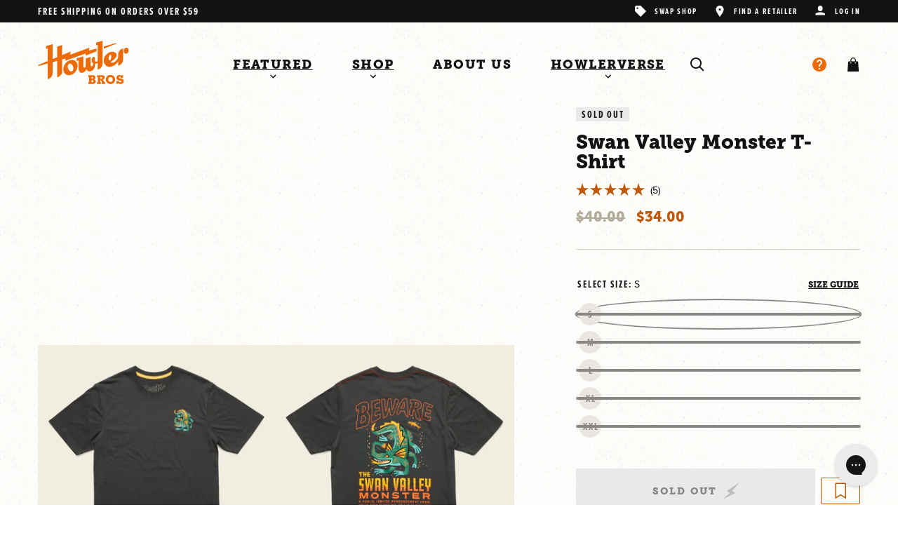

--- FILE ---
content_type: text/html; charset=utf-8
request_url: https://howlerbros.com/products/swan-valley-monster-t-shirt
body_size: 87912
content:
<!doctype html>
<html class="no-js" lang="en">
  <head>
    
<link rel='preconnect dns-prefetch' href='https://api.config-security.com/' crossorigin />
<link rel='preconnect dns-prefetch' href='https://conf.config-security.com/' crossorigin />
<link rel='preconnect dns-prefetch' href='https://whale.camera/' crossorigin />
<script>
/* >> TriplePixel :: start*/
window.TriplePixelData={TripleName:"howler-brothers.myshopify.com",ver:"2.12",plat:"SHOPIFY",isHeadless:false},function(W,H,A,L,E,_,B,N){function O(U,T,P,H,R){void 0===R&&(R=!1),H=new XMLHttpRequest,P?(H.open("POST",U,!0),H.setRequestHeader("Content-Type","text/plain")):H.open("GET",U,!0),H.send(JSON.stringify(P||{})),H.onreadystatechange=function(){4===H.readyState&&200===H.status?(R=H.responseText,U.includes(".txt")?eval(R):P||(N[B]=R)):(299<H.status||H.status<200)&&T&&!R&&(R=!0,O(U,T-1,P))}}if(N=window,!N[H+"sn"]){N[H+"sn"]=1,L=function(){return Date.now().toString(36)+"_"+Math.random().toString(36)};try{A.setItem(H,1+(0|A.getItem(H)||0)),(E=JSON.parse(A.getItem(H+"U")||"[]")).push({u:location.href,r:document.referrer,t:Date.now(),id:L()}),A.setItem(H+"U",JSON.stringify(E))}catch(e){}var i,m,p;A.getItem('"!nC`')||(_=A,A=N,A[H]||(E=A[H]=function(t,e,a){return void 0===a&&(a=[]),"State"==t?E.s:(W=L(),(E._q=E._q||[]).push([W,t,e].concat(a)),W)},E.s="Installed",E._q=[],E.ch=W,B="configSecurityConfModel",N[B]=1,O("https://conf.config-security.com/model",5),i=L(),m=A[atob("c2NyZWVu")],_.setItem("di_pmt_wt",i),p={id:i,action:"profile",avatar:_.getItem("auth-security_rand_salt_"),time:m[atob("d2lkdGg=")]+":"+m[atob("aGVpZ2h0")],host:A.TriplePixelData.TripleName,plat:A.TriplePixelData.plat,url:window.location.href,ref:document.referrer,ver:A.TriplePixelData.ver},O("https://api.config-security.com/event",5,p),O("https://whale.camera/live/dot.txt",5)))}}("","TriplePixel",localStorage);
/* << TriplePixel :: end*/
</script>
<link rel='preconnect dns-prefetch' href='https://triplewhale-pixel.web.app/' crossorigin />
    <meta charset="utf-8">
    <meta http-equiv="X-UA-Compatible" content="IE=edge">
    <meta
      name="viewport"
      content="
        height=device-height,
        width=device-width, initial-scale=1.0,
        minimum-scale=1.0, maximum-scale=1.0,
        target-densitydpi=device-dpi
      "
    >
    <meta name="theme-color" content="">
    <link rel="canonical" href="https://howlerbros.com/products/swan-valley-monster-t-shirt">
    <link rel="preconnect" href="https://cdn.shopify.com" crossorigin>
    <link rel="stylesheet" href="https://use.typekit.net/txw2tiz.css" media="print" onload="this.media='all'">
    <meta name="google-site-verification" content="h3l9IO-JhXu59Xi8Fq-4HMfP5aXEqfT_DDPMbpl-3To">
    <meta name="p:domain_verify" content="ceb0f69853a9ea676024b20c232c490c">
    <meta name="facebook-domain-verification" content="3gnu99hfn9t85gsxwflsuyirt1xll0"><link rel="icon" type="image/png" href="//howlerbros.com/cdn/shop/files/elmono-favicon.png?crop=center&height=32&v=1676326785&width=32"><link rel="preconnect" href="https://fonts.shopifycdn.com" crossorigin><title>
      Swan Valley Monster T-Shirt
 &ndash; HOWLER BROTHERS</title>

    
      <meta name="description" content="Beware!! The Howler Mutations Laboratory team took off to Swan Valley, Idaho to chase down the mythical Swan Valley Monster and things got weird, quickly. One thing’s for sure: it is real. We celebrate this epic journey to the north country with our latest Mutation. Stand in solidarity with the people of Swan Valley by">
    

    

<meta property="og:site_name" content="HOWLER BROTHERS">
<meta property="og:url" content="https://howlerbros.com/products/swan-valley-monster-t-shirt">
<meta property="og:title" content="Swan Valley Monster T-Shirt">
<meta property="og:type" content="product">
<meta property="og:description" content="Beware!! The Howler Mutations Laboratory team took off to Swan Valley, Idaho to chase down the mythical Swan Valley Monster and things got weird, quickly. One thing’s for sure: it is real. We celebrate this epic journey to the north country with our latest Mutation. Stand in solidarity with the people of Swan Valley by"><meta property="og:image" content="http://howlerbros.com/cdn/shop/files/SVM_T-shirt-black-flat-back.jpg?v=1716386174">
  <meta property="og:image:secure_url" content="https://howlerbros.com/cdn/shop/files/SVM_T-shirt-black-flat-back.jpg?v=1716386174">
  <meta property="og:image:width" content="1780">
  <meta property="og:image:height" content="1780"><meta property="og:price:amount" content="34.00">
  <meta property="og:price:currency" content="USD"><meta name="twitter:site" content="@howlerbros"><meta name="twitter:card" content="summary_large_image">
<meta name="twitter:title" content="Swan Valley Monster T-Shirt">
<meta name="twitter:description" content="Beware!! The Howler Mutations Laboratory team took off to Swan Valley, Idaho to chase down the mythical Swan Valley Monster and things got weird, quickly. One thing’s for sure: it is real. We celebrate this epic journey to the north country with our latest Mutation. Stand in solidarity with the people of Swan Valley by">

    <script src="//howlerbros.com/cdn/shop/t/149/assets/constants.js?v=132983761750457495441729020623" defer="defer"></script>
    <script src="//howlerbros.com/cdn/shop/t/149/assets/pubsub.js?v=158357773527763999511729020625" defer="defer"></script>
    <script src="//howlerbros.com/cdn/shop/t/149/assets/global.js?v=93892550148619960691742839155" defer="defer"></script>
    
    <script>window.performance && window.performance.mark && window.performance.mark('shopify.content_for_header.start');</script><meta name="google-site-verification" content="Q63nW_1hYWfQCdGx_9VLkrFsN49Cef4v_GoOsgekQPo">
<meta name="google-site-verification" content="Q63nW_1hYWfQCdGx_9VLkrFsN49Cef4v_GoOsgekQPo">
<meta id="shopify-digital-wallet" name="shopify-digital-wallet" content="/2069034/digital_wallets/dialog">
<meta name="shopify-checkout-api-token" content="324cdb61c9a03f908f2477c7c8d2c5ff">
<meta id="in-context-paypal-metadata" data-shop-id="2069034" data-venmo-supported="false" data-environment="production" data-locale="en_US" data-paypal-v4="true" data-currency="USD">
<link rel="alternate" type="application/json+oembed" href="https://howlerbros.com/products/swan-valley-monster-t-shirt.oembed">
<script async="async" src="/checkouts/internal/preloads.js?locale=en-US"></script>
<link rel="preconnect" href="https://shop.app" crossorigin="anonymous">
<script async="async" src="https://shop.app/checkouts/internal/preloads.js?locale=en-US&shop_id=2069034" crossorigin="anonymous"></script>
<script id="apple-pay-shop-capabilities" type="application/json">{"shopId":2069034,"countryCode":"US","currencyCode":"USD","merchantCapabilities":["supports3DS"],"merchantId":"gid:\/\/shopify\/Shop\/2069034","merchantName":"HOWLER BROTHERS","requiredBillingContactFields":["postalAddress","email"],"requiredShippingContactFields":["postalAddress","email"],"shippingType":"shipping","supportedNetworks":["visa","masterCard","amex","discover","elo","jcb"],"total":{"type":"pending","label":"HOWLER BROTHERS","amount":"1.00"},"shopifyPaymentsEnabled":true,"supportsSubscriptions":true}</script>
<script id="shopify-features" type="application/json">{"accessToken":"324cdb61c9a03f908f2477c7c8d2c5ff","betas":["rich-media-storefront-analytics"],"domain":"howlerbros.com","predictiveSearch":true,"shopId":2069034,"locale":"en"}</script>
<script>var Shopify = Shopify || {};
Shopify.shop = "howler-brothers.myshopify.com";
Shopify.locale = "en";
Shopify.currency = {"active":"USD","rate":"1.0"};
Shopify.country = "US";
Shopify.theme = {"name":"howler-bros-shopify-theme\/main","id":126266179699,"schema_name":"ZaneRay Base Theme","schema_version":"1.0.0","theme_store_id":null,"role":"main"};
Shopify.theme.handle = "null";
Shopify.theme.style = {"id":null,"handle":null};
Shopify.cdnHost = "howlerbros.com/cdn";
Shopify.routes = Shopify.routes || {};
Shopify.routes.root = "/";</script>
<script type="module">!function(o){(o.Shopify=o.Shopify||{}).modules=!0}(window);</script>
<script>!function(o){function n(){var o=[];function n(){o.push(Array.prototype.slice.apply(arguments))}return n.q=o,n}var t=o.Shopify=o.Shopify||{};t.loadFeatures=n(),t.autoloadFeatures=n()}(window);</script>
<script>
  window.ShopifyPay = window.ShopifyPay || {};
  window.ShopifyPay.apiHost = "shop.app\/pay";
  window.ShopifyPay.redirectState = null;
</script>
<script id="shop-js-analytics" type="application/json">{"pageType":"product"}</script>
<script defer="defer" async type="module" src="//howlerbros.com/cdn/shopifycloud/shop-js/modules/v2/client.init-shop-cart-sync_BT-GjEfc.en.esm.js"></script>
<script defer="defer" async type="module" src="//howlerbros.com/cdn/shopifycloud/shop-js/modules/v2/chunk.common_D58fp_Oc.esm.js"></script>
<script defer="defer" async type="module" src="//howlerbros.com/cdn/shopifycloud/shop-js/modules/v2/chunk.modal_xMitdFEc.esm.js"></script>
<script type="module">
  await import("//howlerbros.com/cdn/shopifycloud/shop-js/modules/v2/client.init-shop-cart-sync_BT-GjEfc.en.esm.js");
await import("//howlerbros.com/cdn/shopifycloud/shop-js/modules/v2/chunk.common_D58fp_Oc.esm.js");
await import("//howlerbros.com/cdn/shopifycloud/shop-js/modules/v2/chunk.modal_xMitdFEc.esm.js");

  window.Shopify.SignInWithShop?.initShopCartSync?.({"fedCMEnabled":true,"windoidEnabled":true});

</script>
<script>
  window.Shopify = window.Shopify || {};
  if (!window.Shopify.featureAssets) window.Shopify.featureAssets = {};
  window.Shopify.featureAssets['shop-js'] = {"shop-cart-sync":["modules/v2/client.shop-cart-sync_DZOKe7Ll.en.esm.js","modules/v2/chunk.common_D58fp_Oc.esm.js","modules/v2/chunk.modal_xMitdFEc.esm.js"],"init-fed-cm":["modules/v2/client.init-fed-cm_B6oLuCjv.en.esm.js","modules/v2/chunk.common_D58fp_Oc.esm.js","modules/v2/chunk.modal_xMitdFEc.esm.js"],"shop-cash-offers":["modules/v2/client.shop-cash-offers_D2sdYoxE.en.esm.js","modules/v2/chunk.common_D58fp_Oc.esm.js","modules/v2/chunk.modal_xMitdFEc.esm.js"],"shop-login-button":["modules/v2/client.shop-login-button_QeVjl5Y3.en.esm.js","modules/v2/chunk.common_D58fp_Oc.esm.js","modules/v2/chunk.modal_xMitdFEc.esm.js"],"pay-button":["modules/v2/client.pay-button_DXTOsIq6.en.esm.js","modules/v2/chunk.common_D58fp_Oc.esm.js","modules/v2/chunk.modal_xMitdFEc.esm.js"],"shop-button":["modules/v2/client.shop-button_DQZHx9pm.en.esm.js","modules/v2/chunk.common_D58fp_Oc.esm.js","modules/v2/chunk.modal_xMitdFEc.esm.js"],"avatar":["modules/v2/client.avatar_BTnouDA3.en.esm.js"],"init-windoid":["modules/v2/client.init-windoid_CR1B-cfM.en.esm.js","modules/v2/chunk.common_D58fp_Oc.esm.js","modules/v2/chunk.modal_xMitdFEc.esm.js"],"init-shop-for-new-customer-accounts":["modules/v2/client.init-shop-for-new-customer-accounts_C_vY_xzh.en.esm.js","modules/v2/client.shop-login-button_QeVjl5Y3.en.esm.js","modules/v2/chunk.common_D58fp_Oc.esm.js","modules/v2/chunk.modal_xMitdFEc.esm.js"],"init-shop-email-lookup-coordinator":["modules/v2/client.init-shop-email-lookup-coordinator_BI7n9ZSv.en.esm.js","modules/v2/chunk.common_D58fp_Oc.esm.js","modules/v2/chunk.modal_xMitdFEc.esm.js"],"init-shop-cart-sync":["modules/v2/client.init-shop-cart-sync_BT-GjEfc.en.esm.js","modules/v2/chunk.common_D58fp_Oc.esm.js","modules/v2/chunk.modal_xMitdFEc.esm.js"],"shop-toast-manager":["modules/v2/client.shop-toast-manager_DiYdP3xc.en.esm.js","modules/v2/chunk.common_D58fp_Oc.esm.js","modules/v2/chunk.modal_xMitdFEc.esm.js"],"init-customer-accounts":["modules/v2/client.init-customer-accounts_D9ZNqS-Q.en.esm.js","modules/v2/client.shop-login-button_QeVjl5Y3.en.esm.js","modules/v2/chunk.common_D58fp_Oc.esm.js","modules/v2/chunk.modal_xMitdFEc.esm.js"],"init-customer-accounts-sign-up":["modules/v2/client.init-customer-accounts-sign-up_iGw4briv.en.esm.js","modules/v2/client.shop-login-button_QeVjl5Y3.en.esm.js","modules/v2/chunk.common_D58fp_Oc.esm.js","modules/v2/chunk.modal_xMitdFEc.esm.js"],"shop-follow-button":["modules/v2/client.shop-follow-button_CqMgW2wH.en.esm.js","modules/v2/chunk.common_D58fp_Oc.esm.js","modules/v2/chunk.modal_xMitdFEc.esm.js"],"checkout-modal":["modules/v2/client.checkout-modal_xHeaAweL.en.esm.js","modules/v2/chunk.common_D58fp_Oc.esm.js","modules/v2/chunk.modal_xMitdFEc.esm.js"],"shop-login":["modules/v2/client.shop-login_D91U-Q7h.en.esm.js","modules/v2/chunk.common_D58fp_Oc.esm.js","modules/v2/chunk.modal_xMitdFEc.esm.js"],"lead-capture":["modules/v2/client.lead-capture_BJmE1dJe.en.esm.js","modules/v2/chunk.common_D58fp_Oc.esm.js","modules/v2/chunk.modal_xMitdFEc.esm.js"],"payment-terms":["modules/v2/client.payment-terms_Ci9AEqFq.en.esm.js","modules/v2/chunk.common_D58fp_Oc.esm.js","modules/v2/chunk.modal_xMitdFEc.esm.js"]};
</script>
<script>(function() {
  var isLoaded = false;
  function asyncLoad() {
    if (isLoaded) return;
    isLoaded = true;
    var urls = ["\/\/cdn.shopify.com\/proxy\/86c608a43b6e9586526f7f3b079394ce7ff9dad0fee04e9b792b305441ceed7b\/bingshoppingtool-t2app-prod.trafficmanager.net\/uet\/tracking_script?shop=howler-brothers.myshopify.com\u0026sp-cache-control=cHVibGljLCBtYXgtYWdlPTkwMA","https:\/\/id-shop.govx.com\/app\/howler-brothers.myshopify.com\/govx.js?shop=howler-brothers.myshopify.com","https:\/\/config.gorgias.chat\/bundle-loader\/01GYCCC1S3BBTB7G1582GTB3JW?source=shopify1click\u0026shop=howler-brothers.myshopify.com","https:\/\/static.klaviyo.com\/onsite\/js\/klaviyo.js?company_id=qrv25x\u0026shop=howler-brothers.myshopify.com","https:\/\/cdn.nfcube.com\/instafeed-c1ad21fa9f30d738288ee7637d492fa5.js?shop=howler-brothers.myshopify.com","https:\/\/customer-first-focus.b-cdn.net\/cffOrderifyLoader_min.js?shop=howler-brothers.myshopify.com","https:\/\/cdn.9gtb.com\/loader.js?g_cvt_id=4b6e47f7-ab02-4532-8d29-08ee529a1cec\u0026shop=howler-brothers.myshopify.com"];
    for (var i = 0; i < urls.length; i++) {
      var s = document.createElement('script');
      s.type = 'text/javascript';
      s.async = true;
      s.src = urls[i];
      var x = document.getElementsByTagName('script')[0];
      x.parentNode.insertBefore(s, x);
    }
  };
  if(window.attachEvent) {
    window.attachEvent('onload', asyncLoad);
  } else {
    window.addEventListener('load', asyncLoad, false);
  }
})();</script>
<script id="__st">var __st={"a":2069034,"offset":-21600,"reqid":"adb2b274-a20a-4f76-a14b-20c43447195d-1769295872","pageurl":"howlerbros.com\/products\/swan-valley-monster-t-shirt","u":"c3b64aaf3f0a","p":"product","rtyp":"product","rid":7387235680371};</script>
<script>window.ShopifyPaypalV4VisibilityTracking = true;</script>
<script id="captcha-bootstrap">!function(){'use strict';const t='contact',e='account',n='new_comment',o=[[t,t],['blogs',n],['comments',n],[t,'customer']],c=[[e,'customer_login'],[e,'guest_login'],[e,'recover_customer_password'],[e,'create_customer']],r=t=>t.map((([t,e])=>`form[action*='/${t}']:not([data-nocaptcha='true']) input[name='form_type'][value='${e}']`)).join(','),a=t=>()=>t?[...document.querySelectorAll(t)].map((t=>t.form)):[];function s(){const t=[...o],e=r(t);return a(e)}const i='password',u='form_key',d=['recaptcha-v3-token','g-recaptcha-response','h-captcha-response',i],f=()=>{try{return window.sessionStorage}catch{return}},m='__shopify_v',_=t=>t.elements[u];function p(t,e,n=!1){try{const o=window.sessionStorage,c=JSON.parse(o.getItem(e)),{data:r}=function(t){const{data:e,action:n}=t;return t[m]||n?{data:e,action:n}:{data:t,action:n}}(c);for(const[e,n]of Object.entries(r))t.elements[e]&&(t.elements[e].value=n);n&&o.removeItem(e)}catch(o){console.error('form repopulation failed',{error:o})}}const l='form_type',E='cptcha';function T(t){t.dataset[E]=!0}const w=window,h=w.document,L='Shopify',v='ce_forms',y='captcha';let A=!1;((t,e)=>{const n=(g='f06e6c50-85a8-45c8-87d0-21a2b65856fe',I='https://cdn.shopify.com/shopifycloud/storefront-forms-hcaptcha/ce_storefront_forms_captcha_hcaptcha.v1.5.2.iife.js',D={infoText:'Protected by hCaptcha',privacyText:'Privacy',termsText:'Terms'},(t,e,n)=>{const o=w[L][v],c=o.bindForm;if(c)return c(t,g,e,D).then(n);var r;o.q.push([[t,g,e,D],n]),r=I,A||(h.body.append(Object.assign(h.createElement('script'),{id:'captcha-provider',async:!0,src:r})),A=!0)});var g,I,D;w[L]=w[L]||{},w[L][v]=w[L][v]||{},w[L][v].q=[],w[L][y]=w[L][y]||{},w[L][y].protect=function(t,e){n(t,void 0,e),T(t)},Object.freeze(w[L][y]),function(t,e,n,w,h,L){const[v,y,A,g]=function(t,e,n){const i=e?o:[],u=t?c:[],d=[...i,...u],f=r(d),m=r(i),_=r(d.filter((([t,e])=>n.includes(e))));return[a(f),a(m),a(_),s()]}(w,h,L),I=t=>{const e=t.target;return e instanceof HTMLFormElement?e:e&&e.form},D=t=>v().includes(t);t.addEventListener('submit',(t=>{const e=I(t);if(!e)return;const n=D(e)&&!e.dataset.hcaptchaBound&&!e.dataset.recaptchaBound,o=_(e),c=g().includes(e)&&(!o||!o.value);(n||c)&&t.preventDefault(),c&&!n&&(function(t){try{if(!f())return;!function(t){const e=f();if(!e)return;const n=_(t);if(!n)return;const o=n.value;o&&e.removeItem(o)}(t);const e=Array.from(Array(32),(()=>Math.random().toString(36)[2])).join('');!function(t,e){_(t)||t.append(Object.assign(document.createElement('input'),{type:'hidden',name:u})),t.elements[u].value=e}(t,e),function(t,e){const n=f();if(!n)return;const o=[...t.querySelectorAll(`input[type='${i}']`)].map((({name:t})=>t)),c=[...d,...o],r={};for(const[a,s]of new FormData(t).entries())c.includes(a)||(r[a]=s);n.setItem(e,JSON.stringify({[m]:1,action:t.action,data:r}))}(t,e)}catch(e){console.error('failed to persist form',e)}}(e),e.submit())}));const S=(t,e)=>{t&&!t.dataset[E]&&(n(t,e.some((e=>e===t))),T(t))};for(const o of['focusin','change'])t.addEventListener(o,(t=>{const e=I(t);D(e)&&S(e,y())}));const B=e.get('form_key'),M=e.get(l),P=B&&M;t.addEventListener('DOMContentLoaded',(()=>{const t=y();if(P)for(const e of t)e.elements[l].value===M&&p(e,B);[...new Set([...A(),...v().filter((t=>'true'===t.dataset.shopifyCaptcha))])].forEach((e=>S(e,t)))}))}(h,new URLSearchParams(w.location.search),n,t,e,['guest_login'])})(!0,!0)}();</script>
<script integrity="sha256-4kQ18oKyAcykRKYeNunJcIwy7WH5gtpwJnB7kiuLZ1E=" data-source-attribution="shopify.loadfeatures" defer="defer" src="//howlerbros.com/cdn/shopifycloud/storefront/assets/storefront/load_feature-a0a9edcb.js" crossorigin="anonymous"></script>
<script crossorigin="anonymous" defer="defer" src="//howlerbros.com/cdn/shopifycloud/storefront/assets/shopify_pay/storefront-65b4c6d7.js?v=20250812"></script>
<script data-source-attribution="shopify.dynamic_checkout.dynamic.init">var Shopify=Shopify||{};Shopify.PaymentButton=Shopify.PaymentButton||{isStorefrontPortableWallets:!0,init:function(){window.Shopify.PaymentButton.init=function(){};var t=document.createElement("script");t.src="https://howlerbros.com/cdn/shopifycloud/portable-wallets/latest/portable-wallets.en.js",t.type="module",document.head.appendChild(t)}};
</script>
<script data-source-attribution="shopify.dynamic_checkout.buyer_consent">
  function portableWalletsHideBuyerConsent(e){var t=document.getElementById("shopify-buyer-consent"),n=document.getElementById("shopify-subscription-policy-button");t&&n&&(t.classList.add("hidden"),t.setAttribute("aria-hidden","true"),n.removeEventListener("click",e))}function portableWalletsShowBuyerConsent(e){var t=document.getElementById("shopify-buyer-consent"),n=document.getElementById("shopify-subscription-policy-button");t&&n&&(t.classList.remove("hidden"),t.removeAttribute("aria-hidden"),n.addEventListener("click",e))}window.Shopify?.PaymentButton&&(window.Shopify.PaymentButton.hideBuyerConsent=portableWalletsHideBuyerConsent,window.Shopify.PaymentButton.showBuyerConsent=portableWalletsShowBuyerConsent);
</script>
<script data-source-attribution="shopify.dynamic_checkout.cart.bootstrap">document.addEventListener("DOMContentLoaded",(function(){function t(){return document.querySelector("shopify-accelerated-checkout-cart, shopify-accelerated-checkout")}if(t())Shopify.PaymentButton.init();else{new MutationObserver((function(e,n){t()&&(Shopify.PaymentButton.init(),n.disconnect())})).observe(document.body,{childList:!0,subtree:!0})}}));
</script>
<link id="shopify-accelerated-checkout-styles" rel="stylesheet" media="screen" href="https://howlerbros.com/cdn/shopifycloud/portable-wallets/latest/accelerated-checkout-backwards-compat.css" crossorigin="anonymous">
<style id="shopify-accelerated-checkout-cart">
        #shopify-buyer-consent {
  margin-top: 1em;
  display: inline-block;
  width: 100%;
}

#shopify-buyer-consent.hidden {
  display: none;
}

#shopify-subscription-policy-button {
  background: none;
  border: none;
  padding: 0;
  text-decoration: underline;
  font-size: inherit;
  cursor: pointer;
}

#shopify-subscription-policy-button::before {
  box-shadow: none;
}

      </style>
<script id="sections-script" data-sections="header" defer="defer" src="//howlerbros.com/cdn/shop/t/149/compiled_assets/scripts.js?v=361425"></script>
<script>window.performance && window.performance.mark && window.performance.mark('shopify.content_for_header.end');</script>
<link href="//howlerbros.com/cdn/shop/t/149/assets/theme.css?v=64126781538101708171734731729" rel="stylesheet" type="text/css" media="all" />
    <link href="//howlerbros.com/cdn/shop/t/149/assets/custom.css?v=153303124297503598791762872515" rel="stylesheet" type="text/css" media="all" />
<link
        rel="stylesheet"
        href="//howlerbros.com/cdn/shop/t/149/assets/component-predictive-search.css?v=25643890987076857521728891964"
        media="print"
        onload="this.media='all'"
      ><script>
      document.documentElement.className = document.documentElement.className.replace('no-js', 'js');
      if (Shopify.designMode) {
        document.documentElement.classList.add('shopify-design-mode');
      }
    </script>
    
  
    
  <!-- BEGIN app block: shopify://apps/intelligems-a-b-testing/blocks/intelligems-script/fa83b64c-0c77-4c0c-b4b2-b94b42f5ef19 --><script>
  window._template = {
    directory: "",
    name: "product",
    suffix: "swan-valley",
  };
  window.__productIdFromTemplate = 7387235680371;
  window.__plpCollectionIdFromTemplate = null;
  window.igProductData = (function() {
    const data = {};data["7387235680371"] = {
        productId: 7387235680371,
        handle: "swan-valley-monster-t-shirt",
        tags: ["__last-call","inactive","mens-shirts-collection","mens-t-shirts-collection","mutation","mutations","on-sale","published-online","swan-valley-monster","T-Shirt"],
        collectionIds: [278252454003,287658672243,290011840627,291451764851],
        inventory: 0,
        lowestVariantPrice: 3400
      };return data;
  })();
</script>
<script type="module" blocking="render" fetchpriority="high" src="https://cdn.intelligems.io/esm/e998e6d79a8b/bundle.js" data-em-disable async></script>


<!-- END app block --><!-- BEGIN app block: shopify://apps/microsoft-clarity/blocks/clarity_js/31c3d126-8116-4b4a-8ba1-baeda7c4aeea -->
<script type="text/javascript">
  (function (c, l, a, r, i, t, y) {
    c[a] = c[a] || function () { (c[a].q = c[a].q || []).push(arguments); };
    t = l.createElement(r); t.async = 1; t.src = "https://www.clarity.ms/tag/" + i + "?ref=shopify";
    y = l.getElementsByTagName(r)[0]; y.parentNode.insertBefore(t, y);

    c.Shopify.loadFeatures([{ name: "consent-tracking-api", version: "0.1" }], error => {
      if (error) {
        console.error("Error loading Shopify features:", error);
        return;
      }

      c[a]('consentv2', {
        ad_Storage: c.Shopify.customerPrivacy.marketingAllowed() ? "granted" : "denied",
        analytics_Storage: c.Shopify.customerPrivacy.analyticsProcessingAllowed() ? "granted" : "denied",
      });
    });

    l.addEventListener("visitorConsentCollected", function (e) {
      c[a]('consentv2', {
        ad_Storage: e.detail.marketingAllowed ? "granted" : "denied",
        analytics_Storage: e.detail.analyticsAllowed ? "granted" : "denied",
      });
    });
  })(window, document, "clarity", "script", "t1glkpc4v5");
</script>



<!-- END app block --><!-- BEGIN app block: shopify://apps/elevar-conversion-tracking/blocks/dataLayerEmbed/bc30ab68-b15c-4311-811f-8ef485877ad6 -->



<script type="module" dynamic>
  const configUrl = "/a/elevar/static/configs/f627d960baa88cab8ab11ef6b809c11cafc62a8b/config.js";
  const config = (await import(configUrl)).default;
  const scriptUrl = config.script_src_app_theme_embed;

  if (scriptUrl) {
    const { handler } = await import(scriptUrl);

    await handler(
      config,
      {
        cartData: {
  marketId: "1913028723",
  attributes:{},
  cartTotal: "0.0",
  currencyCode:"USD",
  items: []
}
,
        user: {cartTotal: "0.0",
    currencyCode:"USD",customer: {},
}
,
        isOnCartPage:false,
        collectionView:null,
        searchResultsView:null,
        productView:{
    attributes:{},
    currencyCode:"USD",defaultVariant: {id:"110924S-SVM-S",name:"Swan Valley Monster T-Shirt",
        brand:"Howler Brothers",
        category:"Men's T-Shirts",
        variant:"S",
        price: "34.0",
        productId: "7387235680371",
        variantId: "43779249602675",
        compareAtPrice: "40.0",image:"\/\/howlerbros.com\/cdn\/shop\/files\/SVM_T-shirt-black-flat-front.jpg?v=1716386174",url:"\/products\/swan-valley-monster-t-shirt?variant=43779249602675"},items: [{id:"110924S-SVM-S",name:"Swan Valley Monster T-Shirt",
          brand:"Howler Brothers",
          category:"Men's T-Shirts",
          variant:"S",
          price: "34.0",
          productId: "7387235680371",
          variantId: "43779249602675",
          compareAtPrice: "40.0",image:"\/\/howlerbros.com\/cdn\/shop\/files\/SVM_T-shirt-black-flat-front.jpg?v=1716386174",url:"\/products\/swan-valley-monster-t-shirt?variant=43779249602675"},{id:"110924S-SVM-M",name:"Swan Valley Monster T-Shirt",
          brand:"Howler Brothers",
          category:"Men's T-Shirts",
          variant:"M",
          price: "34.0",
          productId: "7387235680371",
          variantId: "43779249635443",
          compareAtPrice: "40.0",image:"\/\/howlerbros.com\/cdn\/shop\/files\/SVM_T-shirt-black-flat-front.jpg?v=1716386174",url:"\/products\/swan-valley-monster-t-shirt?variant=43779249635443"},{id:"110924S-SVM-L",name:"Swan Valley Monster T-Shirt",
          brand:"Howler Brothers",
          category:"Men's T-Shirts",
          variant:"L",
          price: "34.0",
          productId: "7387235680371",
          variantId: "43779249668211",
          compareAtPrice: "40.0",image:"\/\/howlerbros.com\/cdn\/shop\/files\/SVM_T-shirt-black-flat-front.jpg?v=1716386174",url:"\/products\/swan-valley-monster-t-shirt?variant=43779249668211"},{id:"110924S-SVM-XL",name:"Swan Valley Monster T-Shirt",
          brand:"Howler Brothers",
          category:"Men's T-Shirts",
          variant:"XL",
          price: "34.0",
          productId: "7387235680371",
          variantId: "43779249700979",
          compareAtPrice: "40.0",image:"\/\/howlerbros.com\/cdn\/shop\/files\/SVM_T-shirt-black-flat-front.jpg?v=1716386174",url:"\/products\/swan-valley-monster-t-shirt?variant=43779249700979"},{id:"110924S-SVM-XXL",name:"Swan Valley Monster T-Shirt",
          brand:"Howler Brothers",
          category:"Men's T-Shirts",
          variant:"XXL",
          price: "34.0",
          productId: "7387235680371",
          variantId: "43779249733747",
          compareAtPrice: "40.0",image:"\/\/howlerbros.com\/cdn\/shop\/files\/SVM_T-shirt-black-flat-front.jpg?v=1716386174",url:"\/products\/swan-valley-monster-t-shirt?variant=43779249733747"},]
  },
        checkoutComplete: null
      }
    );
  }
</script>


<!-- END app block --><!-- BEGIN app block: shopify://apps/klaviyo-email-marketing-sms/blocks/klaviyo-onsite-embed/2632fe16-c075-4321-a88b-50b567f42507 -->












  <script async src="https://static.klaviyo.com/onsite/js/qrv25x/klaviyo.js?company_id=qrv25x"></script>
  <script>!function(){if(!window.klaviyo){window._klOnsite=window._klOnsite||[];try{window.klaviyo=new Proxy({},{get:function(n,i){return"push"===i?function(){var n;(n=window._klOnsite).push.apply(n,arguments)}:function(){for(var n=arguments.length,o=new Array(n),w=0;w<n;w++)o[w]=arguments[w];var t="function"==typeof o[o.length-1]?o.pop():void 0,e=new Promise((function(n){window._klOnsite.push([i].concat(o,[function(i){t&&t(i),n(i)}]))}));return e}}})}catch(n){window.klaviyo=window.klaviyo||[],window.klaviyo.push=function(){var n;(n=window._klOnsite).push.apply(n,arguments)}}}}();</script>

  
    <script id="viewed_product">
      if (item == null) {
        var _learnq = _learnq || [];

        var MetafieldReviews = null
        var MetafieldYotpoRating = null
        var MetafieldYotpoCount = null
        var MetafieldLooxRating = null
        var MetafieldLooxCount = null
        var okendoProduct = null
        var okendoProductReviewCount = null
        var okendoProductReviewAverageValue = null
        try {
          // The following fields are used for Customer Hub recently viewed in order to add reviews.
          // This information is not part of __kla_viewed. Instead, it is part of __kla_viewed_reviewed_items
          MetafieldReviews = {"rating":{"scale_min":"1.0","scale_max":"5.0","value":"5.0"},"rating_count":5};
          MetafieldYotpoRating = null
          MetafieldYotpoCount = null
          MetafieldLooxRating = null
          MetafieldLooxCount = null

          okendoProduct = {"reviewCount":5,"reviewAverageValue":"5.0"}
          // If the okendo metafield is not legacy, it will error, which then requires the new json formatted data
          if (okendoProduct && 'error' in okendoProduct) {
            okendoProduct = null
          }
          okendoProductReviewCount = okendoProduct ? okendoProduct.reviewCount : null
          okendoProductReviewAverageValue = okendoProduct ? okendoProduct.reviewAverageValue : null
        } catch (error) {
          console.error('Error in Klaviyo onsite reviews tracking:', error);
        }

        var item = {
          Name: "Swan Valley Monster T-Shirt",
          ProductID: 7387235680371,
          Categories: ["Men's T-Shirts","Soft Blend T-Shirts","Swan Valley Monster Mutation","The Swan Valley Monster"],
          ImageURL: "https://howlerbros.com/cdn/shop/files/SVM_T-shirt-black-flat-back_grande.jpg?v=1716386174",
          URL: "https://howlerbros.com/products/swan-valley-monster-t-shirt",
          Brand: "Howler Brothers",
          Price: "$34.00",
          Value: "34.00",
          CompareAtPrice: "$40.00"
        };
        _learnq.push(['track', 'Viewed Product', item]);
        _learnq.push(['trackViewedItem', {
          Title: item.Name,
          ItemId: item.ProductID,
          Categories: item.Categories,
          ImageUrl: item.ImageURL,
          Url: item.URL,
          Metadata: {
            Brand: item.Brand,
            Price: item.Price,
            Value: item.Value,
            CompareAtPrice: item.CompareAtPrice
          },
          metafields:{
            reviews: MetafieldReviews,
            yotpo:{
              rating: MetafieldYotpoRating,
              count: MetafieldYotpoCount,
            },
            loox:{
              rating: MetafieldLooxRating,
              count: MetafieldLooxCount,
            },
            okendo: {
              rating: okendoProductReviewAverageValue,
              count: okendoProductReviewCount,
            }
          }
        }]);
      }
    </script>
  




  <script>
    window.klaviyoReviewsProductDesignMode = false
  </script>



  <!-- BEGIN app snippet: customer-hub-data --><script>
  if (!window.customerHub) {
    window.customerHub = {};
  }
  window.customerHub.storefrontRoutes = {
    login: "/account/login?return_url=%2F%23k-hub",
    register: "/account/register?return_url=%2F%23k-hub",
    logout: "/account/logout",
    profile: "/account",
    addresses: "/account/addresses",
  };
  
  window.customerHub.userId = null;
  
  window.customerHub.storeDomain = "howler-brothers.myshopify.com";

  
    window.customerHub.activeProduct = {
      name: "Swan Valley Monster T-Shirt",
      category: null,
      imageUrl: "https://howlerbros.com/cdn/shop/files/SVM_T-shirt-black-flat-back_grande.jpg?v=1716386174",
      id: "7387235680371",
      link: "https://howlerbros.com/products/swan-valley-monster-t-shirt",
      variants: [
        
          {
            id: "43779249602675",
            
            imageUrl: "https://howlerbros.com/cdn/shop/files/SVM_T-shirt-black-flat-front.jpg?v=1716386174&width=500",
            
            price: "3400",
            currency: "USD",
            availableForSale: false,
            title: "S",
          },
        
          {
            id: "43779249635443",
            
            imageUrl: "https://howlerbros.com/cdn/shop/files/SVM_T-shirt-black-flat-front.jpg?v=1716386174&width=500",
            
            price: "3400",
            currency: "USD",
            availableForSale: false,
            title: "M",
          },
        
          {
            id: "43779249668211",
            
            imageUrl: "https://howlerbros.com/cdn/shop/files/SVM_T-shirt-black-flat-front.jpg?v=1716386174&width=500",
            
            price: "3400",
            currency: "USD",
            availableForSale: false,
            title: "L",
          },
        
          {
            id: "43779249700979",
            
            imageUrl: "https://howlerbros.com/cdn/shop/files/SVM_T-shirt-black-flat-front.jpg?v=1716386174&width=500",
            
            price: "3400",
            currency: "USD",
            availableForSale: false,
            title: "XL",
          },
        
          {
            id: "43779249733747",
            
            imageUrl: "https://howlerbros.com/cdn/shop/files/SVM_T-shirt-black-flat-front.jpg?v=1716386174&width=500",
            
            price: "3400",
            currency: "USD",
            availableForSale: false,
            title: "XXL",
          },
        
      ],
    };
    window.customerHub.activeProduct.variants.forEach((variant) => {
        
        variant.price = `${variant.price.slice(0, -2)}.${variant.price.slice(-2)}`;
    });
  

  
    window.customerHub.storeLocale = {
        currentLanguage: 'en',
        currentCountry: 'US',
        availableLanguages: [
          
            {
              iso_code: 'en',
              endonym_name: 'English'
            }
          
        ],
        availableCountries: [
          
            {
              iso_code: 'AF',
              name: 'Afghanistan',
              currency_code: 'USD'
            },
          
            {
              iso_code: 'AX',
              name: 'Åland Islands',
              currency_code: 'USD'
            },
          
            {
              iso_code: 'AL',
              name: 'Albania',
              currency_code: 'USD'
            },
          
            {
              iso_code: 'DZ',
              name: 'Algeria',
              currency_code: 'USD'
            },
          
            {
              iso_code: 'AD',
              name: 'Andorra',
              currency_code: 'USD'
            },
          
            {
              iso_code: 'AO',
              name: 'Angola',
              currency_code: 'USD'
            },
          
            {
              iso_code: 'AI',
              name: 'Anguilla',
              currency_code: 'USD'
            },
          
            {
              iso_code: 'AG',
              name: 'Antigua &amp; Barbuda',
              currency_code: 'USD'
            },
          
            {
              iso_code: 'AR',
              name: 'Argentina',
              currency_code: 'USD'
            },
          
            {
              iso_code: 'AM',
              name: 'Armenia',
              currency_code: 'USD'
            },
          
            {
              iso_code: 'AW',
              name: 'Aruba',
              currency_code: 'USD'
            },
          
            {
              iso_code: 'AC',
              name: 'Ascension Island',
              currency_code: 'USD'
            },
          
            {
              iso_code: 'AU',
              name: 'Australia',
              currency_code: 'USD'
            },
          
            {
              iso_code: 'AT',
              name: 'Austria',
              currency_code: 'USD'
            },
          
            {
              iso_code: 'AZ',
              name: 'Azerbaijan',
              currency_code: 'USD'
            },
          
            {
              iso_code: 'BS',
              name: 'Bahamas',
              currency_code: 'USD'
            },
          
            {
              iso_code: 'BH',
              name: 'Bahrain',
              currency_code: 'USD'
            },
          
            {
              iso_code: 'BD',
              name: 'Bangladesh',
              currency_code: 'USD'
            },
          
            {
              iso_code: 'BB',
              name: 'Barbados',
              currency_code: 'USD'
            },
          
            {
              iso_code: 'BY',
              name: 'Belarus',
              currency_code: 'USD'
            },
          
            {
              iso_code: 'BE',
              name: 'Belgium',
              currency_code: 'USD'
            },
          
            {
              iso_code: 'BZ',
              name: 'Belize',
              currency_code: 'USD'
            },
          
            {
              iso_code: 'BJ',
              name: 'Benin',
              currency_code: 'USD'
            },
          
            {
              iso_code: 'BM',
              name: 'Bermuda',
              currency_code: 'USD'
            },
          
            {
              iso_code: 'BT',
              name: 'Bhutan',
              currency_code: 'USD'
            },
          
            {
              iso_code: 'BO',
              name: 'Bolivia',
              currency_code: 'USD'
            },
          
            {
              iso_code: 'BA',
              name: 'Bosnia &amp; Herzegovina',
              currency_code: 'USD'
            },
          
            {
              iso_code: 'BW',
              name: 'Botswana',
              currency_code: 'USD'
            },
          
            {
              iso_code: 'BR',
              name: 'Brazil',
              currency_code: 'USD'
            },
          
            {
              iso_code: 'IO',
              name: 'British Indian Ocean Territory',
              currency_code: 'USD'
            },
          
            {
              iso_code: 'VG',
              name: 'British Virgin Islands',
              currency_code: 'USD'
            },
          
            {
              iso_code: 'BN',
              name: 'Brunei',
              currency_code: 'USD'
            },
          
            {
              iso_code: 'BG',
              name: 'Bulgaria',
              currency_code: 'USD'
            },
          
            {
              iso_code: 'BF',
              name: 'Burkina Faso',
              currency_code: 'USD'
            },
          
            {
              iso_code: 'BI',
              name: 'Burundi',
              currency_code: 'USD'
            },
          
            {
              iso_code: 'KH',
              name: 'Cambodia',
              currency_code: 'USD'
            },
          
            {
              iso_code: 'CM',
              name: 'Cameroon',
              currency_code: 'USD'
            },
          
            {
              iso_code: 'CA',
              name: 'Canada',
              currency_code: 'USD'
            },
          
            {
              iso_code: 'CV',
              name: 'Cape Verde',
              currency_code: 'USD'
            },
          
            {
              iso_code: 'BQ',
              name: 'Caribbean Netherlands',
              currency_code: 'USD'
            },
          
            {
              iso_code: 'KY',
              name: 'Cayman Islands',
              currency_code: 'USD'
            },
          
            {
              iso_code: 'CF',
              name: 'Central African Republic',
              currency_code: 'USD'
            },
          
            {
              iso_code: 'TD',
              name: 'Chad',
              currency_code: 'USD'
            },
          
            {
              iso_code: 'CL',
              name: 'Chile',
              currency_code: 'USD'
            },
          
            {
              iso_code: 'CN',
              name: 'China',
              currency_code: 'USD'
            },
          
            {
              iso_code: 'CX',
              name: 'Christmas Island',
              currency_code: 'USD'
            },
          
            {
              iso_code: 'CC',
              name: 'Cocos (Keeling) Islands',
              currency_code: 'USD'
            },
          
            {
              iso_code: 'CO',
              name: 'Colombia',
              currency_code: 'USD'
            },
          
            {
              iso_code: 'KM',
              name: 'Comoros',
              currency_code: 'USD'
            },
          
            {
              iso_code: 'CG',
              name: 'Congo - Brazzaville',
              currency_code: 'USD'
            },
          
            {
              iso_code: 'CD',
              name: 'Congo - Kinshasa',
              currency_code: 'USD'
            },
          
            {
              iso_code: 'CK',
              name: 'Cook Islands',
              currency_code: 'USD'
            },
          
            {
              iso_code: 'CR',
              name: 'Costa Rica',
              currency_code: 'USD'
            },
          
            {
              iso_code: 'CI',
              name: 'Côte d’Ivoire',
              currency_code: 'USD'
            },
          
            {
              iso_code: 'HR',
              name: 'Croatia',
              currency_code: 'USD'
            },
          
            {
              iso_code: 'CW',
              name: 'Curaçao',
              currency_code: 'USD'
            },
          
            {
              iso_code: 'CY',
              name: 'Cyprus',
              currency_code: 'USD'
            },
          
            {
              iso_code: 'CZ',
              name: 'Czechia',
              currency_code: 'USD'
            },
          
            {
              iso_code: 'DK',
              name: 'Denmark',
              currency_code: 'USD'
            },
          
            {
              iso_code: 'DJ',
              name: 'Djibouti',
              currency_code: 'USD'
            },
          
            {
              iso_code: 'DM',
              name: 'Dominica',
              currency_code: 'USD'
            },
          
            {
              iso_code: 'DO',
              name: 'Dominican Republic',
              currency_code: 'USD'
            },
          
            {
              iso_code: 'EC',
              name: 'Ecuador',
              currency_code: 'USD'
            },
          
            {
              iso_code: 'EG',
              name: 'Egypt',
              currency_code: 'USD'
            },
          
            {
              iso_code: 'SV',
              name: 'El Salvador',
              currency_code: 'USD'
            },
          
            {
              iso_code: 'GQ',
              name: 'Equatorial Guinea',
              currency_code: 'USD'
            },
          
            {
              iso_code: 'ER',
              name: 'Eritrea',
              currency_code: 'USD'
            },
          
            {
              iso_code: 'EE',
              name: 'Estonia',
              currency_code: 'USD'
            },
          
            {
              iso_code: 'SZ',
              name: 'Eswatini',
              currency_code: 'USD'
            },
          
            {
              iso_code: 'ET',
              name: 'Ethiopia',
              currency_code: 'USD'
            },
          
            {
              iso_code: 'FK',
              name: 'Falkland Islands',
              currency_code: 'USD'
            },
          
            {
              iso_code: 'FO',
              name: 'Faroe Islands',
              currency_code: 'USD'
            },
          
            {
              iso_code: 'FJ',
              name: 'Fiji',
              currency_code: 'USD'
            },
          
            {
              iso_code: 'FI',
              name: 'Finland',
              currency_code: 'USD'
            },
          
            {
              iso_code: 'FR',
              name: 'France',
              currency_code: 'USD'
            },
          
            {
              iso_code: 'GF',
              name: 'French Guiana',
              currency_code: 'USD'
            },
          
            {
              iso_code: 'PF',
              name: 'French Polynesia',
              currency_code: 'USD'
            },
          
            {
              iso_code: 'TF',
              name: 'French Southern Territories',
              currency_code: 'USD'
            },
          
            {
              iso_code: 'GA',
              name: 'Gabon',
              currency_code: 'USD'
            },
          
            {
              iso_code: 'GM',
              name: 'Gambia',
              currency_code: 'USD'
            },
          
            {
              iso_code: 'GE',
              name: 'Georgia',
              currency_code: 'USD'
            },
          
            {
              iso_code: 'DE',
              name: 'Germany',
              currency_code: 'USD'
            },
          
            {
              iso_code: 'GH',
              name: 'Ghana',
              currency_code: 'USD'
            },
          
            {
              iso_code: 'GI',
              name: 'Gibraltar',
              currency_code: 'USD'
            },
          
            {
              iso_code: 'GR',
              name: 'Greece',
              currency_code: 'USD'
            },
          
            {
              iso_code: 'GL',
              name: 'Greenland',
              currency_code: 'USD'
            },
          
            {
              iso_code: 'GD',
              name: 'Grenada',
              currency_code: 'USD'
            },
          
            {
              iso_code: 'GP',
              name: 'Guadeloupe',
              currency_code: 'USD'
            },
          
            {
              iso_code: 'GT',
              name: 'Guatemala',
              currency_code: 'USD'
            },
          
            {
              iso_code: 'GG',
              name: 'Guernsey',
              currency_code: 'USD'
            },
          
            {
              iso_code: 'GN',
              name: 'Guinea',
              currency_code: 'USD'
            },
          
            {
              iso_code: 'GW',
              name: 'Guinea-Bissau',
              currency_code: 'USD'
            },
          
            {
              iso_code: 'GY',
              name: 'Guyana',
              currency_code: 'USD'
            },
          
            {
              iso_code: 'HT',
              name: 'Haiti',
              currency_code: 'USD'
            },
          
            {
              iso_code: 'HN',
              name: 'Honduras',
              currency_code: 'USD'
            },
          
            {
              iso_code: 'HK',
              name: 'Hong Kong SAR',
              currency_code: 'USD'
            },
          
            {
              iso_code: 'HU',
              name: 'Hungary',
              currency_code: 'USD'
            },
          
            {
              iso_code: 'IS',
              name: 'Iceland',
              currency_code: 'USD'
            },
          
            {
              iso_code: 'IN',
              name: 'India',
              currency_code: 'USD'
            },
          
            {
              iso_code: 'ID',
              name: 'Indonesia',
              currency_code: 'USD'
            },
          
            {
              iso_code: 'IQ',
              name: 'Iraq',
              currency_code: 'USD'
            },
          
            {
              iso_code: 'IE',
              name: 'Ireland',
              currency_code: 'USD'
            },
          
            {
              iso_code: 'IM',
              name: 'Isle of Man',
              currency_code: 'USD'
            },
          
            {
              iso_code: 'IL',
              name: 'Israel',
              currency_code: 'USD'
            },
          
            {
              iso_code: 'IT',
              name: 'Italy',
              currency_code: 'USD'
            },
          
            {
              iso_code: 'JM',
              name: 'Jamaica',
              currency_code: 'USD'
            },
          
            {
              iso_code: 'JP',
              name: 'Japan',
              currency_code: 'USD'
            },
          
            {
              iso_code: 'JE',
              name: 'Jersey',
              currency_code: 'USD'
            },
          
            {
              iso_code: 'JO',
              name: 'Jordan',
              currency_code: 'USD'
            },
          
            {
              iso_code: 'KZ',
              name: 'Kazakhstan',
              currency_code: 'USD'
            },
          
            {
              iso_code: 'KE',
              name: 'Kenya',
              currency_code: 'USD'
            },
          
            {
              iso_code: 'KI',
              name: 'Kiribati',
              currency_code: 'USD'
            },
          
            {
              iso_code: 'XK',
              name: 'Kosovo',
              currency_code: 'USD'
            },
          
            {
              iso_code: 'KW',
              name: 'Kuwait',
              currency_code: 'USD'
            },
          
            {
              iso_code: 'KG',
              name: 'Kyrgyzstan',
              currency_code: 'USD'
            },
          
            {
              iso_code: 'LA',
              name: 'Laos',
              currency_code: 'USD'
            },
          
            {
              iso_code: 'LV',
              name: 'Latvia',
              currency_code: 'USD'
            },
          
            {
              iso_code: 'LB',
              name: 'Lebanon',
              currency_code: 'USD'
            },
          
            {
              iso_code: 'LS',
              name: 'Lesotho',
              currency_code: 'USD'
            },
          
            {
              iso_code: 'LR',
              name: 'Liberia',
              currency_code: 'USD'
            },
          
            {
              iso_code: 'LY',
              name: 'Libya',
              currency_code: 'USD'
            },
          
            {
              iso_code: 'LI',
              name: 'Liechtenstein',
              currency_code: 'USD'
            },
          
            {
              iso_code: 'LT',
              name: 'Lithuania',
              currency_code: 'USD'
            },
          
            {
              iso_code: 'LU',
              name: 'Luxembourg',
              currency_code: 'USD'
            },
          
            {
              iso_code: 'MO',
              name: 'Macao SAR',
              currency_code: 'USD'
            },
          
            {
              iso_code: 'MG',
              name: 'Madagascar',
              currency_code: 'USD'
            },
          
            {
              iso_code: 'MW',
              name: 'Malawi',
              currency_code: 'USD'
            },
          
            {
              iso_code: 'MY',
              name: 'Malaysia',
              currency_code: 'USD'
            },
          
            {
              iso_code: 'MV',
              name: 'Maldives',
              currency_code: 'USD'
            },
          
            {
              iso_code: 'ML',
              name: 'Mali',
              currency_code: 'USD'
            },
          
            {
              iso_code: 'MT',
              name: 'Malta',
              currency_code: 'USD'
            },
          
            {
              iso_code: 'MQ',
              name: 'Martinique',
              currency_code: 'USD'
            },
          
            {
              iso_code: 'MR',
              name: 'Mauritania',
              currency_code: 'USD'
            },
          
            {
              iso_code: 'MU',
              name: 'Mauritius',
              currency_code: 'USD'
            },
          
            {
              iso_code: 'YT',
              name: 'Mayotte',
              currency_code: 'USD'
            },
          
            {
              iso_code: 'MX',
              name: 'Mexico',
              currency_code: 'USD'
            },
          
            {
              iso_code: 'MD',
              name: 'Moldova',
              currency_code: 'USD'
            },
          
            {
              iso_code: 'MC',
              name: 'Monaco',
              currency_code: 'USD'
            },
          
            {
              iso_code: 'MN',
              name: 'Mongolia',
              currency_code: 'USD'
            },
          
            {
              iso_code: 'ME',
              name: 'Montenegro',
              currency_code: 'USD'
            },
          
            {
              iso_code: 'MS',
              name: 'Montserrat',
              currency_code: 'USD'
            },
          
            {
              iso_code: 'MA',
              name: 'Morocco',
              currency_code: 'USD'
            },
          
            {
              iso_code: 'MZ',
              name: 'Mozambique',
              currency_code: 'USD'
            },
          
            {
              iso_code: 'MM',
              name: 'Myanmar (Burma)',
              currency_code: 'USD'
            },
          
            {
              iso_code: 'NA',
              name: 'Namibia',
              currency_code: 'USD'
            },
          
            {
              iso_code: 'NR',
              name: 'Nauru',
              currency_code: 'USD'
            },
          
            {
              iso_code: 'NP',
              name: 'Nepal',
              currency_code: 'USD'
            },
          
            {
              iso_code: 'NL',
              name: 'Netherlands',
              currency_code: 'USD'
            },
          
            {
              iso_code: 'NC',
              name: 'New Caledonia',
              currency_code: 'USD'
            },
          
            {
              iso_code: 'NZ',
              name: 'New Zealand',
              currency_code: 'USD'
            },
          
            {
              iso_code: 'NI',
              name: 'Nicaragua',
              currency_code: 'USD'
            },
          
            {
              iso_code: 'NE',
              name: 'Niger',
              currency_code: 'USD'
            },
          
            {
              iso_code: 'NG',
              name: 'Nigeria',
              currency_code: 'USD'
            },
          
            {
              iso_code: 'NU',
              name: 'Niue',
              currency_code: 'USD'
            },
          
            {
              iso_code: 'NF',
              name: 'Norfolk Island',
              currency_code: 'USD'
            },
          
            {
              iso_code: 'MK',
              name: 'North Macedonia',
              currency_code: 'USD'
            },
          
            {
              iso_code: 'NO',
              name: 'Norway',
              currency_code: 'USD'
            },
          
            {
              iso_code: 'OM',
              name: 'Oman',
              currency_code: 'USD'
            },
          
            {
              iso_code: 'PK',
              name: 'Pakistan',
              currency_code: 'USD'
            },
          
            {
              iso_code: 'PS',
              name: 'Palestinian Territories',
              currency_code: 'USD'
            },
          
            {
              iso_code: 'PA',
              name: 'Panama',
              currency_code: 'USD'
            },
          
            {
              iso_code: 'PG',
              name: 'Papua New Guinea',
              currency_code: 'USD'
            },
          
            {
              iso_code: 'PY',
              name: 'Paraguay',
              currency_code: 'USD'
            },
          
            {
              iso_code: 'PE',
              name: 'Peru',
              currency_code: 'USD'
            },
          
            {
              iso_code: 'PH',
              name: 'Philippines',
              currency_code: 'USD'
            },
          
            {
              iso_code: 'PN',
              name: 'Pitcairn Islands',
              currency_code: 'USD'
            },
          
            {
              iso_code: 'PL',
              name: 'Poland',
              currency_code: 'USD'
            },
          
            {
              iso_code: 'PT',
              name: 'Portugal',
              currency_code: 'USD'
            },
          
            {
              iso_code: 'QA',
              name: 'Qatar',
              currency_code: 'USD'
            },
          
            {
              iso_code: 'RE',
              name: 'Réunion',
              currency_code: 'USD'
            },
          
            {
              iso_code: 'RO',
              name: 'Romania',
              currency_code: 'USD'
            },
          
            {
              iso_code: 'RU',
              name: 'Russia',
              currency_code: 'USD'
            },
          
            {
              iso_code: 'RW',
              name: 'Rwanda',
              currency_code: 'USD'
            },
          
            {
              iso_code: 'WS',
              name: 'Samoa',
              currency_code: 'USD'
            },
          
            {
              iso_code: 'SM',
              name: 'San Marino',
              currency_code: 'USD'
            },
          
            {
              iso_code: 'ST',
              name: 'São Tomé &amp; Príncipe',
              currency_code: 'USD'
            },
          
            {
              iso_code: 'SA',
              name: 'Saudi Arabia',
              currency_code: 'USD'
            },
          
            {
              iso_code: 'SN',
              name: 'Senegal',
              currency_code: 'USD'
            },
          
            {
              iso_code: 'RS',
              name: 'Serbia',
              currency_code: 'USD'
            },
          
            {
              iso_code: 'SC',
              name: 'Seychelles',
              currency_code: 'USD'
            },
          
            {
              iso_code: 'SL',
              name: 'Sierra Leone',
              currency_code: 'USD'
            },
          
            {
              iso_code: 'SG',
              name: 'Singapore',
              currency_code: 'USD'
            },
          
            {
              iso_code: 'SX',
              name: 'Sint Maarten',
              currency_code: 'USD'
            },
          
            {
              iso_code: 'SK',
              name: 'Slovakia',
              currency_code: 'USD'
            },
          
            {
              iso_code: 'SI',
              name: 'Slovenia',
              currency_code: 'USD'
            },
          
            {
              iso_code: 'SB',
              name: 'Solomon Islands',
              currency_code: 'USD'
            },
          
            {
              iso_code: 'SO',
              name: 'Somalia',
              currency_code: 'USD'
            },
          
            {
              iso_code: 'ZA',
              name: 'South Africa',
              currency_code: 'USD'
            },
          
            {
              iso_code: 'GS',
              name: 'South Georgia &amp; South Sandwich Islands',
              currency_code: 'USD'
            },
          
            {
              iso_code: 'KR',
              name: 'South Korea',
              currency_code: 'USD'
            },
          
            {
              iso_code: 'SS',
              name: 'South Sudan',
              currency_code: 'USD'
            },
          
            {
              iso_code: 'ES',
              name: 'Spain',
              currency_code: 'USD'
            },
          
            {
              iso_code: 'LK',
              name: 'Sri Lanka',
              currency_code: 'USD'
            },
          
            {
              iso_code: 'BL',
              name: 'St. Barthélemy',
              currency_code: 'USD'
            },
          
            {
              iso_code: 'SH',
              name: 'St. Helena',
              currency_code: 'USD'
            },
          
            {
              iso_code: 'KN',
              name: 'St. Kitts &amp; Nevis',
              currency_code: 'USD'
            },
          
            {
              iso_code: 'LC',
              name: 'St. Lucia',
              currency_code: 'USD'
            },
          
            {
              iso_code: 'MF',
              name: 'St. Martin',
              currency_code: 'USD'
            },
          
            {
              iso_code: 'PM',
              name: 'St. Pierre &amp; Miquelon',
              currency_code: 'USD'
            },
          
            {
              iso_code: 'VC',
              name: 'St. Vincent &amp; Grenadines',
              currency_code: 'USD'
            },
          
            {
              iso_code: 'SD',
              name: 'Sudan',
              currency_code: 'USD'
            },
          
            {
              iso_code: 'SR',
              name: 'Suriname',
              currency_code: 'USD'
            },
          
            {
              iso_code: 'SJ',
              name: 'Svalbard &amp; Jan Mayen',
              currency_code: 'USD'
            },
          
            {
              iso_code: 'SE',
              name: 'Sweden',
              currency_code: 'USD'
            },
          
            {
              iso_code: 'CH',
              name: 'Switzerland',
              currency_code: 'USD'
            },
          
            {
              iso_code: 'TW',
              name: 'Taiwan',
              currency_code: 'USD'
            },
          
            {
              iso_code: 'TJ',
              name: 'Tajikistan',
              currency_code: 'USD'
            },
          
            {
              iso_code: 'TZ',
              name: 'Tanzania',
              currency_code: 'USD'
            },
          
            {
              iso_code: 'TH',
              name: 'Thailand',
              currency_code: 'USD'
            },
          
            {
              iso_code: 'TL',
              name: 'Timor-Leste',
              currency_code: 'USD'
            },
          
            {
              iso_code: 'TG',
              name: 'Togo',
              currency_code: 'USD'
            },
          
            {
              iso_code: 'TK',
              name: 'Tokelau',
              currency_code: 'USD'
            },
          
            {
              iso_code: 'TO',
              name: 'Tonga',
              currency_code: 'USD'
            },
          
            {
              iso_code: 'TT',
              name: 'Trinidad &amp; Tobago',
              currency_code: 'USD'
            },
          
            {
              iso_code: 'TA',
              name: 'Tristan da Cunha',
              currency_code: 'USD'
            },
          
            {
              iso_code: 'TN',
              name: 'Tunisia',
              currency_code: 'USD'
            },
          
            {
              iso_code: 'TR',
              name: 'Türkiye',
              currency_code: 'USD'
            },
          
            {
              iso_code: 'TM',
              name: 'Turkmenistan',
              currency_code: 'USD'
            },
          
            {
              iso_code: 'TC',
              name: 'Turks &amp; Caicos Islands',
              currency_code: 'USD'
            },
          
            {
              iso_code: 'TV',
              name: 'Tuvalu',
              currency_code: 'USD'
            },
          
            {
              iso_code: 'UM',
              name: 'U.S. Outlying Islands',
              currency_code: 'USD'
            },
          
            {
              iso_code: 'UG',
              name: 'Uganda',
              currency_code: 'USD'
            },
          
            {
              iso_code: 'UA',
              name: 'Ukraine',
              currency_code: 'USD'
            },
          
            {
              iso_code: 'AE',
              name: 'United Arab Emirates',
              currency_code: 'USD'
            },
          
            {
              iso_code: 'GB',
              name: 'United Kingdom',
              currency_code: 'USD'
            },
          
            {
              iso_code: 'US',
              name: 'United States',
              currency_code: 'USD'
            },
          
            {
              iso_code: 'UY',
              name: 'Uruguay',
              currency_code: 'USD'
            },
          
            {
              iso_code: 'UZ',
              name: 'Uzbekistan',
              currency_code: 'USD'
            },
          
            {
              iso_code: 'VU',
              name: 'Vanuatu',
              currency_code: 'USD'
            },
          
            {
              iso_code: 'VA',
              name: 'Vatican City',
              currency_code: 'USD'
            },
          
            {
              iso_code: 'VE',
              name: 'Venezuela',
              currency_code: 'USD'
            },
          
            {
              iso_code: 'VN',
              name: 'Vietnam',
              currency_code: 'USD'
            },
          
            {
              iso_code: 'WF',
              name: 'Wallis &amp; Futuna',
              currency_code: 'USD'
            },
          
            {
              iso_code: 'EH',
              name: 'Western Sahara',
              currency_code: 'USD'
            },
          
            {
              iso_code: 'YE',
              name: 'Yemen',
              currency_code: 'USD'
            },
          
            {
              iso_code: 'ZM',
              name: 'Zambia',
              currency_code: 'USD'
            },
          
            {
              iso_code: 'ZW',
              name: 'Zimbabwe',
              currency_code: 'USD'
            }
          
        ]
    };
  
</script>
<!-- END app snippet -->



  <!-- BEGIN app snippet: customer-hub-replace-links -->
<script>
  function replaceAccountLinks() {
    const selector =
      'a[href$="/account/login"], a[href$="/account"], a[href^="https://shopify.com/"][href*="/account"], a[href*="/customer_identity/redirect"], a[href*="/customer_authentication/redirect"], a[href$="/account';
    const accountLinksNodes = document.querySelectorAll(selector);
    for (const node of accountLinksNodes) {
      const ignore = node.dataset.kHubIgnore !== undefined && node.dataset.kHubIgnore !== 'false';
      if (!ignore) {
        // Any login links to Shopify's account system, point them at the customer hub instead.
        node.href = '#k-hub';
        /**
         * There are some themes which apply a page transition on every click of an anchor tag (usually a fade-out) that's supposed to be faded back in when the next page loads.
         * However, since clicking the k-hub link doesn't trigger a page load, the page gets stuck on a blank screen.
         * Luckily, these themes usually have a className you can add to links to skip the transition.
         * Let's hope that all such themes are consistent/copy each other and just proactively add those classNames when we replace the link.
         **/
        node.classList.add('no-transition', 'js-no-transition');
      }
    }
  }

  
    if (document.readyState === 'complete') {
      replaceAccountLinks();
    } else {
      const controller = new AbortController();
      document.addEventListener(
        'readystatechange',
        () => {
          replaceAccountLinks(); // try to replace links both during `interactive` state and `complete` state
          if (document.readyState === 'complete') {
            // readystatechange can fire with "complete" multiple times per page load, so make sure we're not duplicating effort
            // by removing the listener afterwards.
            controller.abort();
          }
        },
        { signal: controller.signal },
      );
    }
  
</script>
<!-- END app snippet -->



<!-- END app block --><!-- BEGIN app block: shopify://apps/sortd-merchandiser/blocks/app-embed/5176d6ef-993f-4869-ba24-87a0a6bedcf9 -->


<script>
window.cmPercents = {
  'product_card_view': 100,
  'product_view': 100,
  'collection_view': 100,
  'product_add': 100,
  'enabled': true,
  'product_card_selector': '[role="main"] a[href*="/products"], #main a[href*="/products"], main a[href*="/products"], #shopify-section-collection-template a[href*="/products"], .collection-matrix.product-list a[href*="/products"]',
  'cart_url': '/cart',
  'store': 'howler-brothers.myshopify.com',
  'submit': '[type="submit"]',
  'root_locale': '/',
  'root': '/',
  'collection_url': '',
  'collection_handle': '',
  'collection_id': null,
  'permissions': 123,
};

window.cmTesting = {
  'tests': '[]',
  'collection_route': '/collections',
  'variantA': '',
  'variantB': '',
  'collection_handle': '',
  'canonical_enabled': false
};

if(!(window.cmPercents.permissions != 123 && sessionStorage.getItem('themePermissions') != 'true')) {
  sessionStorage.setItem('cmTests', window.cmTesting.tests);
}
</script>



<script>
var cmInserted=function(){"use strict";var m=100,t=!1,u="animationName",d="",n="Webkit Moz O ms Khtml".split(" "),e="",i=document.createElement("div"),s={strictlyNew:!0,timeout:20,addImportant:!1};if(i.style.animationName&&(t=!0),!1===t)for(var o=0;o<n.length;o++)if(void 0!==i.style[n[o]+"AnimationName"]){e=n[o],u=e+"AnimationName",d="-"+e.toLowerCase()+"-",t=!0;break}function c(t){return s.strictlyNew&&!0===t.QinsQ}function r(t,n){function e(t){t.animationName!==o&&t[u]!==o||c(t.target)||n(t.target)}var i,o="insQ_"+m++,r=s.addImportant?" !important":"";(i=document.createElement("style")).innerHTML="@"+d+"keyframes "+o+" {  from {  outline: 1px solid transparent  } to {  outline: 0px solid transparent }  }\n"+t+" { animation-duration: 0.001s"+r+"; animation-name: "+o+r+"; "+d+"animation-duration: 0.001s"+r+"; "+d+"animation-name: "+o+r+";  } ",document.head.appendChild(i);var a=setTimeout(function(){document.addEventListener("animationstart",e,!1),document.addEventListener("MSAnimationStart",e,!1),document.addEventListener("webkitAnimationStart",e,!1)},s.timeout);return{destroy:function(){clearTimeout(a),i&&(document.head.removeChild(i),i=null),document.removeEventListener("animationstart",e),document.removeEventListener("MSAnimationStart",e),document.removeEventListener("webkitAnimationStart",e)}}}function a(t){t.QinsQ=!0}function f(t){if(t)for(a(t),t=t.firstChild;t;t=t.nextSibling)void 0!==t&&1===t.nodeType&&f(t)}function l(t,n){var e,i=[],o=function(){clearTimeout(e),e=setTimeout(function(){i.forEach(f),n(i),i=[]},10)};return r(t,function(t){if(!c(t)){a(t);var n=function t(n){return c(n.parentNode)||"BODY"===n.nodeName?n:t(n.parentNode)}(t);i.indexOf(n)<0&&i.push(n),o()}})}function v(n){return!(!t||!n.match(/[^{}]/))&&(s.strictlyNew&&f(document.body),{every:function(t){return r(n,t)},summary:function(t){return l(n,t)}})}return v.config=function(t){for(var n in t)t.hasOwnProperty(n)&&(s[n]=t[n])},v}();"undefined"!=typeof module&&void 0!==module.exports&&(module.exports=cmInserted);
function cmX(){for(var e=(navigator.userAgent||"").toLowerCase(),t=[/bot/,/crawl/,/spider/,/slurp/,/curl/,/wget/,/python-requests/,/axios/,/feedfetcher/,/ia_archiver/,/facebookexternalhit/,/facebot/,/google web preview/,/googlebot/,/bingpreview/,/bingbot/,/duckduckbot/,/baiduspider/,/yandex/,/sogou/,/exabot/,/dotbot/,/msnbot/,/yahoo/,/adsbot/,/mediapartners google/,/developers google/,/embedly/,/quora link preview/,/rogerbot/,/applebot/,/tweetmemebot/,/ahrefsbot/,/semrush/,/mj12bot/,/uptimerobot/,/screamingfrog/,/pinterest/,/whatsapp/,/telegrambot/,/vkshare/,/slackbot/,/discordbot/,/flipboard/,/preview/,/phantomjs/,/headless/,/prerender/,/metauri/,/node-superagent/,/python-urllib/,/java\/[0-9\.]+/,/lighthouse/,/chrome-lighthouse/,/pagespeed/,/yadirectfetcher/,/mailru\//,/daum[ /]/,/gomezagent/,/pingdom/,/rigor/,/postman/,/firephp/,/wappalyzer/,/whatcms\//,/zgrab/,/webglance/,/webkit2png/,/analyzer/,/virtuoso/,/pageburst/,/gozilla\//,/cloudflare/,/cf-network/,/cf-edge/,/cf-connecting-ip/],r=0;r<t.length;r++)if(t[r].test(e))return!0;if(navigator.webdriver||!navigator.languages||0===navigator.languages.length||e.indexOf("headlesschrome")>=0||window._phantom||window.__nightmare||window.callPhantom)return!0;try{if("undefined"!=typeof screen&&window.innerHeight&&screen.height-window.innerHeight<0)return!0}catch(s){}return!1}class CMUtils{constructor(){}saveId(){window?.cmPercents?.collection_id&&sessionStorage.setItem("collectionReferrerId",JSON.stringify({[window.location.href.split("?")[0]]:window.cmPercents.collection_id}))}anyNotFoundIds(e,t){if(void 0!==t){for(let r=0;r<e.length;r++)if(!t[decodeURIComponent(e[r].split("/products/")[1])])return!0}return!1}fetchRedirectedURL(e){return new Promise((t,r)=>{let s=new XMLHttpRequest;s.open("GET",e,!0),s.onload=()=>{200===s.status?t(s.responseURL):r(Error("Failed to fetch redirected URL"))},s.onerror=()=>r(Error("Network error")),s.send()})}filteredProductCards(e,t,r){let s;try{s=JSON.parse(sessionStorage.getItem("viewedProductCards")||'{"cards":[]}')||{cards:[]}}catch(n){s={cards:[]}}let o=[...s.cards];e=[...new Set(e||[])];let i=e.filter(e=>{try{if(e&&e.includes("/products/")&&!s.cards.includes(e.split("/products/")[1].split("?")[0]))return o.push(e.split("/products/")[1].split("?")[0]),!0}catch(t){return!1}});if(sessionStorage.setItem("viewedProductCards",JSON.stringify({cards:o})),void 0!==t){let c=[],l=[];for(let a=0;a<i.length;a++){let d=void 0!==t?t[decodeURIComponent(i[a].split("/products/")[1])]:null;"undefined"!=typeof cmIds&&(d=d??(cmIds.find(e=>e[0]==i[a].split("/products/")[1])??[null,null])[1]),d?l.push(d):c.push(i[a])}return[c,l]}return[i,[]]}trackLinksInView(e,t){let r=new IntersectionObserver(e=>{e.forEach(e=>{e.intersectionRatio>0&&e?.target?.href&&t(e.target.href.replace(/^.*\/\/[^\/]+/,"").split("?")[0],r)})});r.observe(e)}productIdFromCollection(e=1){return new Promise(async(t,r)=>{let s=new XMLHttpRequest;if(!window.location.href){console.error("No location.href available");return}let n=window.location.href.split("?")[0];if(n&&window.cmPercents.root_locale!==window.cmPercents.root){let o;if(sessionStorage.getItem(`collection:${window.cmPercents.collection_url}`))n=sessionStorage.getItem(`collection:${window.cmPercents.collection_url}`);else{try{o=await this.fetchRedirectedURL("https://"+(window.location.host+window.cmPercents.root_locale+"/collections/"+window.cmPercents.collection_handle).replace("//","/"))}catch(i){console.error("Error fetching redirected URL:",i)}o&&(sessionStorage.setItem(`collection:${window.cmPercents.collection_url}`,o),n=o)}}n&&(s.open("GET",`${n}/products.json?limit=250${1!=e?`&page=${e}`:""}`,!0),s.responseType="json",s.onload=async function(){200===s.status&&s?.response?.products?t(s?.response?.products):t(null)},s.onerror=function(){t(null)},s.send())})}get collectionHandle(){let e=document.referrer.split("/");for(var t=0;t<e.length;t++)if("collections"==e[t]&&e.length>t+1)return e[t+1];return null}squashCart(e){let t={};return e.map(e=>t[e.product_id]=e.product_id in t?t[e.product_id]+e.quantity:e.quantity),t}findLineItemDifferences(e,t){let r={};for(let s in e)if(t.hasOwnProperty(s)){let n=e[s]-t[s];n>0&&(r[s]=n)}else r[s]=e[s];return r}get currentCart(){return new Promise((e,t)=>{let r=new XMLHttpRequest;r.open("GET",window.cmPercents.cart_url+".json",!0),r.responseType="json",r.onload=async function(){200===r.status?e(r?.response?.items):e(null)},r.onerror=function(){e(null)},r.send()})}}class CMCheckForTests{constructor(){this.tests=window?.cmPercents?.tests?JSON.parse(window.cmPercents.tests):[];try{this.#a()}catch(e){console.error("Error checking for tests:",e);try{document.body.classList.remove("cm-ab-hide")}catch(t){console.error("Error removing class cm-ab-hide:",t)}}}#b(){return Date.now().toString(36)+Math.random().toString(36).substr(2,25)+"-"+Math.floor(100*Math.random()+1)}#a(){let e=!1;if(window?.cmTesting?.tests&&window?.cmTesting?.collection_handle)try{let t=JSON.parse(window.cmTesting.tests);if(Array.isArray(t)&&t.length>0)for(let r=0;r<t.length;r++){let s=t[r],n=sessionStorage.getItem("sessionIdCm")||this.#b(),o=parseInt(n.split("-")[1])>50;if(sessionStorage.setItem("sessionIdCm",n),o&&s?.aHandle==window.cmTesting.collection_handle&&window.cmTesting?.variantB==s?.bHandle){if(!window.cmTesting?.variantB)return;if(window.cmTesting.canonical_enabled||!cmX()){let i=new URLSearchParams(window.location.search);if(i.has("cmread")){document.documentElement.classList.remove("cm-ab-hide");return}i.set("cmread","true"),e=!0,location.replace(window.cmTesting.collection_route+"/"+s?.bHandle+"?"+i.toString());return}}else if(s?.bHandle==window.cmCollectionHandle&&!o&&s?.aHandle==window.cmTesting.variantA){let c=new URLSearchParams(window.location.search);if(c.has("cmread"))return;c.set("cmread","true"),e=!0,location.replace(window.cmPercents.collection_route+"/"+s?.aHandle+"?"+c.toString());return}}}catch(l){console.error("Error parsing tests:",l)}finally{e||document.documentElement.classList.remove("cm-ab-hide")}}}const cmCheckForTests=new CMCheckForTests;class CMEventTracker{#c;#d;#e;#f;#g;#h;#i;#j;#k;#l;#m;#n;constructor(e,t){if(100==window.cmPercents.permissions&&"true"!=sessionStorage.getItem("themePermissions")||(this.#c=e,this.#m="https://us-central1-collection-merchandiser.cloudfunctions.net/event-tracking-trigger",this.#d=sessionStorage.getItem("sessionIdCm"),this.#f=new Date().toISOString(),this.#h=Shopify.shop||window?.cmPercents?.store,this.#i=[],this.#e={},this.collectionProducts,this.#k,this.#l=window?.cmPercents?.submit?document.querySelectorAll(window.cmPercents.submit):null,this.#d||(this.#d=this.#b(),sessionStorage.setItem("sessionIdCm",this.#d)),!this.#d))return;this.#g=new CMUtils,this.#g.saveId(),this.#n=1;try{this.#o()}catch(r){console.log(r)}}set setProductCardUrlsToSend(e){0==this.#i.length&&setTimeout(()=>{this.#p()},1750),this.#i.push(e)}async #p(){let a=!0;for(;this.#g.anyNotFoundIds(this.#i,this.#j)&&a;){let d=await this.#g.productIdFromCollection(this.#n);this.#n=this.#n+1;let u=Array.isArray(d)?d.reduce((e,t,r,s)=>(e[t.handle]=t.id,e),{}):{};0==Object.keys(u).length&&(a=!1),this.#j={...this.#j,...u}}let h=this.#g.filteredProductCards(this.#i,this.#j,this);h.length>0&&h[1].length>0&&this.#q("product_card_view",null,{ids:h[1],collection_id:window?.cmPercents?.collection_id||0,multiplier:parseFloat(100/window.cmPercents.product_card_view)}),this.#i=[]}async #o(){if(window?.cmPercents?.collection_id){let p=await this.#g.productIdFromCollection();this.#n=2,this.#j=Array.isArray(p)?p.reduce((e,t,r,s)=>(e[t.handle]=t.id,e),{}):{};let m=document.querySelectorAll(window.cmPercents.product_card_selector),g=e=>{this.#g.trackLinksInView(e,async(e,t)=>{t.disconnect(),this.setProductCardUrlsToSend=e})};m.forEach(e=>{g(e)}),cmInserted(window.cmPercents.product_card_selector).every(e=>{g(e)}),window.addEventListener("beforeunload",()=>{this.#p()})}}#b(){return Date.now().toString(36)+Math.random().toString(36).substr(2,25)+"-"+Math.floor(100*Math.random()+1)}#q(f,$,w){let b={event_type:f,timestamp:this.#f,session_id:this.#d,page_data:this.#e,store:this.#h};b.page_data={...b.page_data,...w},$&&(b.linkData=$);let y=new XMLHttpRequest;y.open("POST","purchase_to_product"!=f&&"product_purchase"!=f?this.#c:this.#m),y.setRequestHeader("Content-Type","application/json"),y.send(JSON.stringify(b))}#r(P){return new Promise(e=>{setTimeout(e,P)})}}"complete"===document.readyState?new CMEventTracker("https://cm-event-trigger-6deun5o54a-uw.a.run.app/event-tracking-trigger"):window.addEventListener("load",()=>{new CMEventTracker("https://cm-event-trigger-6deun5o54a-uw.a.run.app/event-tracking-trigger")});
</script>
<!-- END app block --><!-- BEGIN app block: shopify://apps/eg-auto-add-to-cart/blocks/app-embed/0f7d4f74-1e89-4820-aec4-6564d7e535d2 -->










  
    <script
      async
      type="text/javascript"
      src="https://cdn.506.io/eg/script.js?shop=howler-brothers.myshopify.com&v=7"
    ></script>
  



  <meta id="easygift-shop" itemid="c2hvcF8kXzE3NjkyOTU4NzM=" content="{&quot;isInstalled&quot;:true,&quot;installedOn&quot;:&quot;2025-05-20T19:43:22.897Z&quot;,&quot;appVersion&quot;:&quot;3.0&quot;,&quot;subscriptionName&quot;:&quot;Standard&quot;,&quot;cartAnalytics&quot;:true,&quot;freeTrialEndsOn&quot;:null,&quot;settings&quot;:{&quot;reminderBannerStyle&quot;:{&quot;position&quot;:{&quot;horizontal&quot;:&quot;right&quot;,&quot;vertical&quot;:&quot;bottom&quot;},&quot;primaryColor&quot;:&quot;#000000&quot;,&quot;cssStyles&quot;:&quot;&quot;,&quot;headerText&quot;:&quot;Click here to reopen missed deals&quot;,&quot;subHeaderText&quot;:null,&quot;showImage&quot;:false,&quot;imageUrl&quot;:&quot;https:\/\/cdn.506.io\/eg\/eg_notification_default_512x512.png&quot;,&quot;displayAfter&quot;:5,&quot;closingMode&quot;:&quot;doNotAutoClose&quot;,&quot;selfcloseAfter&quot;:5,&quot;reshowBannerAfter&quot;:&quot;everyNewSession&quot;},&quot;addedItemIdentifier&quot;:&quot;_Gifted&quot;,&quot;ignoreOtherAppLineItems&quot;:null,&quot;customVariantsInfoLifetimeMins&quot;:1440,&quot;redirectPath&quot;:null,&quot;ignoreNonStandardCartRequests&quot;:false,&quot;bannerStyle&quot;:{&quot;position&quot;:{&quot;horizontal&quot;:&quot;right&quot;,&quot;vertical&quot;:&quot;bottom&quot;},&quot;primaryColor&quot;:&quot;#000000&quot;,&quot;cssStyles&quot;:null},&quot;themePresetId&quot;:&quot;0&quot;,&quot;notificationStyle&quot;:{&quot;position&quot;:{&quot;horizontal&quot;:&quot;right&quot;,&quot;vertical&quot;:&quot;top&quot;},&quot;primaryColor&quot;:&quot;#000000&quot;,&quot;duration&quot;:&quot;3.0&quot;,&quot;cssStyles&quot;:null,&quot;hasCustomizations&quot;:false},&quot;fetchCartData&quot;:false,&quot;useLocalStorage&quot;:{&quot;enabled&quot;:false,&quot;expiryMinutes&quot;:null},&quot;popupStyle&quot;:{&quot;subscriptionLabel&quot;:null,&quot;closeModalOutsideClick&quot;:true,&quot;primaryColor&quot;:&quot;#3A3A3A&quot;,&quot;secondaryColor&quot;:&quot;#3A3A3A&quot;,&quot;cssStyles&quot;:null,&quot;hasCustomizations&quot;:false,&quot;addButtonText&quot;:&quot;Select&quot;,&quot;dismissButtonText&quot;:&quot;Close&quot;,&quot;outOfStockButtonText&quot;:&quot;Out of Stock&quot;,&quot;imageUrl&quot;:null,&quot;showProductLink&quot;:false},&quot;refreshAfterBannerClick&quot;:false,&quot;disableReapplyRules&quot;:false,&quot;disableReloadOnFailedAddition&quot;:false,&quot;autoReloadCartPage&quot;:false,&quot;ajaxRedirectPath&quot;:null,&quot;allowSimultaneousRequests&quot;:false,&quot;applyRulesOnCheckout&quot;:false,&quot;enableCartCtrlOverrides&quot;:true,&quot;scriptSettings&quot;:{&quot;branding&quot;:{&quot;removalRequestSent&quot;:null,&quot;show&quot;:false},&quot;productPageRedirection&quot;:{&quot;enabled&quot;:false,&quot;products&quot;:[],&quot;redirectionURL&quot;:&quot;\/&quot;},&quot;debugging&quot;:{&quot;enabled&quot;:false,&quot;enabledOn&quot;:null,&quot;stringifyObj&quot;:false},&quot;fetchProductInfoFromSavedDomain&quot;:false,&quot;enableBuyNowInterceptions&quot;:false,&quot;removeProductsAddedFromExpiredRules&quot;:false,&quot;useFinalPrice&quot;:false,&quot;hideGiftedPropertyText&quot;:false,&quot;fetchCartDataBeforeRequest&quot;:false,&quot;customCSS&quot;:null,&quot;decodePayload&quot;:false,&quot;delayUpdates&quot;:2000,&quot;hideAlertsOnFrontend&quot;:false,&quot;removeEGPropertyFromSplitActionLineItems&quot;:false}},&quot;translations&quot;:null,&quot;defaultLocale&quot;:&quot;en&quot;,&quot;shopDomain&quot;:&quot;howlerbros.com&quot;}">


<script defer>
  (async function() {
    try {

      const blockVersion = "v3"
      if (blockVersion != "v3") {
        return
      }

      let metaErrorFlag = false;
      if (metaErrorFlag) {
        return
      }

      // Parse metafields as JSON
      const metafields = {};

      // Process metafields in JavaScript
      let savedRulesArray = [];
      for (const [key, value] of Object.entries(metafields)) {
        if (value) {
          for (const prop in value) {
            // avoiding Object.Keys for performance gain -- no need to make an array of keys.
            savedRulesArray.push(value);
            break;
          }
        }
      }

      const metaTag = document.createElement('meta');
      metaTag.id = 'easygift-rules';
      metaTag.content = JSON.stringify(savedRulesArray);
      metaTag.setAttribute('itemid', 'cnVsZXNfJF8xNzY5Mjk1ODcz');

      document.head.appendChild(metaTag);
      } catch (err) {
        
      }
  })();
</script>


  <script
    type="text/javascript"
    defer
  >

    (function () {
      try {
        window.EG_INFO = window.EG_INFO || {};
        var shopInfo = {"isInstalled":true,"installedOn":"2025-05-20T19:43:22.897Z","appVersion":"3.0","subscriptionName":"Standard","cartAnalytics":true,"freeTrialEndsOn":null,"settings":{"reminderBannerStyle":{"position":{"horizontal":"right","vertical":"bottom"},"primaryColor":"#000000","cssStyles":"","headerText":"Click here to reopen missed deals","subHeaderText":null,"showImage":false,"imageUrl":"https:\/\/cdn.506.io\/eg\/eg_notification_default_512x512.png","displayAfter":5,"closingMode":"doNotAutoClose","selfcloseAfter":5,"reshowBannerAfter":"everyNewSession"},"addedItemIdentifier":"_Gifted","ignoreOtherAppLineItems":null,"customVariantsInfoLifetimeMins":1440,"redirectPath":null,"ignoreNonStandardCartRequests":false,"bannerStyle":{"position":{"horizontal":"right","vertical":"bottom"},"primaryColor":"#000000","cssStyles":null},"themePresetId":"0","notificationStyle":{"position":{"horizontal":"right","vertical":"top"},"primaryColor":"#000000","duration":"3.0","cssStyles":null,"hasCustomizations":false},"fetchCartData":false,"useLocalStorage":{"enabled":false,"expiryMinutes":null},"popupStyle":{"subscriptionLabel":null,"closeModalOutsideClick":true,"primaryColor":"#3A3A3A","secondaryColor":"#3A3A3A","cssStyles":null,"hasCustomizations":false,"addButtonText":"Select","dismissButtonText":"Close","outOfStockButtonText":"Out of Stock","imageUrl":null,"showProductLink":false},"refreshAfterBannerClick":false,"disableReapplyRules":false,"disableReloadOnFailedAddition":false,"autoReloadCartPage":false,"ajaxRedirectPath":null,"allowSimultaneousRequests":false,"applyRulesOnCheckout":false,"enableCartCtrlOverrides":true,"scriptSettings":{"branding":{"removalRequestSent":null,"show":false},"productPageRedirection":{"enabled":false,"products":[],"redirectionURL":"\/"},"debugging":{"enabled":false,"enabledOn":null,"stringifyObj":false},"fetchProductInfoFromSavedDomain":false,"enableBuyNowInterceptions":false,"removeProductsAddedFromExpiredRules":false,"useFinalPrice":false,"hideGiftedPropertyText":false,"fetchCartDataBeforeRequest":false,"customCSS":null,"decodePayload":false,"delayUpdates":2000,"hideAlertsOnFrontend":false,"removeEGPropertyFromSplitActionLineItems":false}},"translations":null,"defaultLocale":"en","shopDomain":"howlerbros.com"};
        var productRedirectionEnabled = shopInfo.settings.scriptSettings.productPageRedirection.enabled;
        if (["Unlimited", "Enterprise"].includes(shopInfo.subscriptionName) && productRedirectionEnabled) {
          var products = shopInfo.settings.scriptSettings.productPageRedirection.products;
          if (products.length > 0) {
            var productIds = products.map(function(prod) {
              var productGid = prod.id;
              var productIdNumber = parseInt(productGid.split('/').pop());
              return productIdNumber;
            });
            var productInfo = {"id":7387235680371,"title":"Swan Valley Monster T-Shirt","handle":"swan-valley-monster-t-shirt","description":"\u003cp data-mce-fragment=\"1\"\u003eBeware!! The Howler Mutations Laboratory team took off to Swan Valley, Idaho to chase down the mythical Swan Valley Monster and things got weird, quickly. One thing’s for sure: it is real. We celebrate this epic journey to the north country with our latest Mutation. Stand in solidarity with the people of Swan Valley by picking up a piece of this collection today! But first, watch our documentary of findings…\u003cbr data-mce-fragment=\"1\"\u003e\u003cbr data-mce-fragment=\"1\"\u003eWe use our Howler blended t-shirts as the canvas for classic Howler designs and original creations. Made with supremely soft cotton-poly blend for maximum comfort and style.\u003c\/p\u003e","published_at":"2025-09-10T11:41:07-05:00","created_at":"2024-01-25T11:50:50-06:00","vendor":"Howler Brothers","type":"Men's T-Shirts","tags":["__last-call","inactive","mens-shirts-collection","mens-t-shirts-collection","mutation","mutations","on-sale","published-online","swan-valley-monster","T-Shirt"],"price":3400,"price_min":3400,"price_max":3400,"available":false,"price_varies":false,"compare_at_price":4000,"compare_at_price_min":4000,"compare_at_price_max":4000,"compare_at_price_varies":false,"variants":[{"id":43779249602675,"title":"S","option1":"S","option2":null,"option3":null,"sku":"110924S-SVM-S","requires_shipping":true,"taxable":true,"featured_image":{"id":34102372171891,"product_id":7387235680371,"position":3,"created_at":"2024-04-19T09:26:13-05:00","updated_at":"2024-05-22T08:56:14-05:00","alt":null,"width":1780,"height":1780,"src":"\/\/howlerbros.com\/cdn\/shop\/files\/SVM_T-shirt-black-flat-front.jpg?v=1716386174","variant_ids":[43779249602675,43779249635443,43779249668211,43779249700979,43779249733747]},"available":false,"name":"Swan Valley Monster T-Shirt - S","public_title":"S","options":["S"],"price":3400,"weight":0,"compare_at_price":4000,"inventory_quantity":0,"inventory_management":"shopify","inventory_policy":"deny","barcode":null,"featured_media":{"alt":null,"id":26535701282931,"position":3,"preview_image":{"aspect_ratio":1.0,"height":1780,"width":1780,"src":"\/\/howlerbros.com\/cdn\/shop\/files\/SVM_T-shirt-black-flat-front.jpg?v=1716386174"}},"requires_selling_plan":false,"selling_plan_allocations":[],"quantity_rule":{"min":1,"max":null,"increment":1}},{"id":43779249635443,"title":"M","option1":"M","option2":null,"option3":null,"sku":"110924S-SVM-M","requires_shipping":true,"taxable":true,"featured_image":{"id":34102372171891,"product_id":7387235680371,"position":3,"created_at":"2024-04-19T09:26:13-05:00","updated_at":"2024-05-22T08:56:14-05:00","alt":null,"width":1780,"height":1780,"src":"\/\/howlerbros.com\/cdn\/shop\/files\/SVM_T-shirt-black-flat-front.jpg?v=1716386174","variant_ids":[43779249602675,43779249635443,43779249668211,43779249700979,43779249733747]},"available":false,"name":"Swan Valley Monster T-Shirt - M","public_title":"M","options":["M"],"price":3400,"weight":0,"compare_at_price":4000,"inventory_quantity":0,"inventory_management":"shopify","inventory_policy":"deny","barcode":null,"featured_media":{"alt":null,"id":26535701282931,"position":3,"preview_image":{"aspect_ratio":1.0,"height":1780,"width":1780,"src":"\/\/howlerbros.com\/cdn\/shop\/files\/SVM_T-shirt-black-flat-front.jpg?v=1716386174"}},"requires_selling_plan":false,"selling_plan_allocations":[],"quantity_rule":{"min":1,"max":null,"increment":1}},{"id":43779249668211,"title":"L","option1":"L","option2":null,"option3":null,"sku":"110924S-SVM-L","requires_shipping":true,"taxable":true,"featured_image":{"id":34102372171891,"product_id":7387235680371,"position":3,"created_at":"2024-04-19T09:26:13-05:00","updated_at":"2024-05-22T08:56:14-05:00","alt":null,"width":1780,"height":1780,"src":"\/\/howlerbros.com\/cdn\/shop\/files\/SVM_T-shirt-black-flat-front.jpg?v=1716386174","variant_ids":[43779249602675,43779249635443,43779249668211,43779249700979,43779249733747]},"available":false,"name":"Swan Valley Monster T-Shirt - L","public_title":"L","options":["L"],"price":3400,"weight":0,"compare_at_price":4000,"inventory_quantity":0,"inventory_management":"shopify","inventory_policy":"deny","barcode":null,"featured_media":{"alt":null,"id":26535701282931,"position":3,"preview_image":{"aspect_ratio":1.0,"height":1780,"width":1780,"src":"\/\/howlerbros.com\/cdn\/shop\/files\/SVM_T-shirt-black-flat-front.jpg?v=1716386174"}},"requires_selling_plan":false,"selling_plan_allocations":[],"quantity_rule":{"min":1,"max":null,"increment":1}},{"id":43779249700979,"title":"XL","option1":"XL","option2":null,"option3":null,"sku":"110924S-SVM-XL","requires_shipping":true,"taxable":true,"featured_image":{"id":34102372171891,"product_id":7387235680371,"position":3,"created_at":"2024-04-19T09:26:13-05:00","updated_at":"2024-05-22T08:56:14-05:00","alt":null,"width":1780,"height":1780,"src":"\/\/howlerbros.com\/cdn\/shop\/files\/SVM_T-shirt-black-flat-front.jpg?v=1716386174","variant_ids":[43779249602675,43779249635443,43779249668211,43779249700979,43779249733747]},"available":false,"name":"Swan Valley Monster T-Shirt - XL","public_title":"XL","options":["XL"],"price":3400,"weight":0,"compare_at_price":4000,"inventory_quantity":0,"inventory_management":"shopify","inventory_policy":"deny","barcode":null,"featured_media":{"alt":null,"id":26535701282931,"position":3,"preview_image":{"aspect_ratio":1.0,"height":1780,"width":1780,"src":"\/\/howlerbros.com\/cdn\/shop\/files\/SVM_T-shirt-black-flat-front.jpg?v=1716386174"}},"requires_selling_plan":false,"selling_plan_allocations":[],"quantity_rule":{"min":1,"max":null,"increment":1}},{"id":43779249733747,"title":"XXL","option1":"XXL","option2":null,"option3":null,"sku":"110924S-SVM-XXL","requires_shipping":true,"taxable":true,"featured_image":{"id":34102372171891,"product_id":7387235680371,"position":3,"created_at":"2024-04-19T09:26:13-05:00","updated_at":"2024-05-22T08:56:14-05:00","alt":null,"width":1780,"height":1780,"src":"\/\/howlerbros.com\/cdn\/shop\/files\/SVM_T-shirt-black-flat-front.jpg?v=1716386174","variant_ids":[43779249602675,43779249635443,43779249668211,43779249700979,43779249733747]},"available":false,"name":"Swan Valley Monster T-Shirt - XXL","public_title":"XXL","options":["XXL"],"price":3400,"weight":0,"compare_at_price":4000,"inventory_quantity":0,"inventory_management":"shopify","inventory_policy":"deny","barcode":null,"featured_media":{"alt":null,"id":26535701282931,"position":3,"preview_image":{"aspect_ratio":1.0,"height":1780,"width":1780,"src":"\/\/howlerbros.com\/cdn\/shop\/files\/SVM_T-shirt-black-flat-front.jpg?v=1716386174"}},"requires_selling_plan":false,"selling_plan_allocations":[],"quantity_rule":{"min":1,"max":null,"increment":1}}],"images":["\/\/howlerbros.com\/cdn\/shop\/files\/SVM_T-shirt-black-flat-back.jpg?v=1716386174","\/\/howlerbros.com\/cdn\/shop\/files\/SVM_T-shirt-black-2.jpg?v=1716386174","\/\/howlerbros.com\/cdn\/shop\/files\/SVM_T-shirt-black-flat-front.jpg?v=1716386174","\/\/howlerbros.com\/cdn\/shop\/files\/SVM_T-shirt-black-3.jpg?v=1716386174","\/\/howlerbros.com\/cdn\/shop\/files\/SVM_T-shirt-black-1.jpg?v=1716386174"],"featured_image":"\/\/howlerbros.com\/cdn\/shop\/files\/SVM_T-shirt-black-flat-back.jpg?v=1716386174","options":["Size"],"media":[{"alt":null,"id":26852193566835,"position":1,"preview_image":{"aspect_ratio":1.0,"height":1780,"width":1780,"src":"\/\/howlerbros.com\/cdn\/shop\/files\/SVM_T-shirt-black-flat-back.jpg?v=1716386174"},"aspect_ratio":1.0,"height":1780,"media_type":"image","src":"\/\/howlerbros.com\/cdn\/shop\/files\/SVM_T-shirt-black-flat-back.jpg?v=1716386174","width":1780},{"alt":null,"id":26536242151539,"position":2,"preview_image":{"aspect_ratio":1.0,"height":1780,"width":1780,"src":"\/\/howlerbros.com\/cdn\/shop\/files\/SVM_T-shirt-black-2.jpg?v=1716386174"},"aspect_ratio":1.0,"height":1780,"media_type":"image","src":"\/\/howlerbros.com\/cdn\/shop\/files\/SVM_T-shirt-black-2.jpg?v=1716386174","width":1780},{"alt":null,"id":26535701282931,"position":3,"preview_image":{"aspect_ratio":1.0,"height":1780,"width":1780,"src":"\/\/howlerbros.com\/cdn\/shop\/files\/SVM_T-shirt-black-flat-front.jpg?v=1716386174"},"aspect_ratio":1.0,"height":1780,"media_type":"image","src":"\/\/howlerbros.com\/cdn\/shop\/files\/SVM_T-shirt-black-flat-front.jpg?v=1716386174","width":1780},{"alt":null,"id":26536242118771,"position":4,"preview_image":{"aspect_ratio":1.0,"height":1780,"width":1780,"src":"\/\/howlerbros.com\/cdn\/shop\/files\/SVM_T-shirt-black-3.jpg?v=1716386174"},"aspect_ratio":1.0,"height":1780,"media_type":"image","src":"\/\/howlerbros.com\/cdn\/shop\/files\/SVM_T-shirt-black-3.jpg?v=1716386174","width":1780},{"alt":null,"id":26535701217395,"position":5,"preview_image":{"aspect_ratio":1.0,"height":1780,"width":1780,"src":"\/\/howlerbros.com\/cdn\/shop\/files\/SVM_T-shirt-black-1.jpg?v=1716386174"},"aspect_ratio":1.0,"height":1780,"media_type":"image","src":"\/\/howlerbros.com\/cdn\/shop\/files\/SVM_T-shirt-black-1.jpg?v=1716386174","width":1780}],"requires_selling_plan":false,"selling_plan_groups":[],"content":"\u003cp data-mce-fragment=\"1\"\u003eBeware!! The Howler Mutations Laboratory team took off to Swan Valley, Idaho to chase down the mythical Swan Valley Monster and things got weird, quickly. One thing’s for sure: it is real. We celebrate this epic journey to the north country with our latest Mutation. Stand in solidarity with the people of Swan Valley by picking up a piece of this collection today! But first, watch our documentary of findings…\u003cbr data-mce-fragment=\"1\"\u003e\u003cbr data-mce-fragment=\"1\"\u003eWe use our Howler blended t-shirts as the canvas for classic Howler designs and original creations. Made with supremely soft cotton-poly blend for maximum comfort and style.\u003c\/p\u003e"};
            var isProductInList = productIds.includes(productInfo.id);
            if (isProductInList) {
              var redirectionURL = shopInfo.settings.scriptSettings.productPageRedirection.redirectionURL;
              if (redirectionURL) {
                window.location = redirectionURL;
              }
            }
          }
        }

        

          var rawPriceString = "34.00";
    
          rawPriceString = rawPriceString.trim();
    
          var normalisedPrice;

          function processNumberString(str) {
            // Helper to find the rightmost index of '.', ',' or "'"
            const lastDot = str.lastIndexOf('.');
            const lastComma = str.lastIndexOf(',');
            const lastApostrophe = str.lastIndexOf("'");
            const lastIndex = Math.max(lastDot, lastComma, lastApostrophe);

            // If no punctuation, remove any stray spaces and return
            if (lastIndex === -1) {
              return str.replace(/[.,'\s]/g, '');
            }

            // Extract parts
            const before = str.slice(0, lastIndex).replace(/[.,'\s]/g, '');
            const after = str.slice(lastIndex + 1).replace(/[.,'\s]/g, '');

            // If the after part is 1 or 2 digits, treat as decimal
            if (after.length > 0 && after.length <= 2) {
              return `${before}.${after}`;
            }

            // Otherwise treat as integer with thousands separator removed
            return before + after;
          }

          normalisedPrice = processNumberString(rawPriceString)

          window.EG_INFO["43779249602675"] = {
            "price": `${normalisedPrice}`,
            "presentmentPrices": {
              "edges": [
                {
                  "node": {
                    "price": {
                      "amount": `${normalisedPrice}`,
                      "currencyCode": "USD"
                    }
                  }
                }
              ]
            },
            "sellingPlanGroups": {
              "edges": [
                
              ]
            },
            "product": {
              "id": "gid://shopify/Product/7387235680371",
              "tags": ["__last-call","inactive","mens-shirts-collection","mens-t-shirts-collection","mutation","mutations","on-sale","published-online","swan-valley-monster","T-Shirt"],
              "collections": {
                "pageInfo": {
                  "hasNextPage": false
                },
                "edges": [
                  
                    {
                      "node": {
                        "id": "gid://shopify/Collection/278252454003"
                      }
                    },
                  
                    {
                      "node": {
                        "id": "gid://shopify/Collection/287658672243"
                      }
                    },
                  
                    {
                      "node": {
                        "id": "gid://shopify/Collection/290011840627"
                      }
                    },
                  
                    {
                      "node": {
                        "id": "gid://shopify/Collection/291451764851"
                      }
                    }
                  
                ]
              }
            },
            "id": "43779249602675",
            "timestamp": 1769295873
          };
        

          var rawPriceString = "34.00";
    
          rawPriceString = rawPriceString.trim();
    
          var normalisedPrice;

          function processNumberString(str) {
            // Helper to find the rightmost index of '.', ',' or "'"
            const lastDot = str.lastIndexOf('.');
            const lastComma = str.lastIndexOf(',');
            const lastApostrophe = str.lastIndexOf("'");
            const lastIndex = Math.max(lastDot, lastComma, lastApostrophe);

            // If no punctuation, remove any stray spaces and return
            if (lastIndex === -1) {
              return str.replace(/[.,'\s]/g, '');
            }

            // Extract parts
            const before = str.slice(0, lastIndex).replace(/[.,'\s]/g, '');
            const after = str.slice(lastIndex + 1).replace(/[.,'\s]/g, '');

            // If the after part is 1 or 2 digits, treat as decimal
            if (after.length > 0 && after.length <= 2) {
              return `${before}.${after}`;
            }

            // Otherwise treat as integer with thousands separator removed
            return before + after;
          }

          normalisedPrice = processNumberString(rawPriceString)

          window.EG_INFO["43779249635443"] = {
            "price": `${normalisedPrice}`,
            "presentmentPrices": {
              "edges": [
                {
                  "node": {
                    "price": {
                      "amount": `${normalisedPrice}`,
                      "currencyCode": "USD"
                    }
                  }
                }
              ]
            },
            "sellingPlanGroups": {
              "edges": [
                
              ]
            },
            "product": {
              "id": "gid://shopify/Product/7387235680371",
              "tags": ["__last-call","inactive","mens-shirts-collection","mens-t-shirts-collection","mutation","mutations","on-sale","published-online","swan-valley-monster","T-Shirt"],
              "collections": {
                "pageInfo": {
                  "hasNextPage": false
                },
                "edges": [
                  
                    {
                      "node": {
                        "id": "gid://shopify/Collection/278252454003"
                      }
                    },
                  
                    {
                      "node": {
                        "id": "gid://shopify/Collection/287658672243"
                      }
                    },
                  
                    {
                      "node": {
                        "id": "gid://shopify/Collection/290011840627"
                      }
                    },
                  
                    {
                      "node": {
                        "id": "gid://shopify/Collection/291451764851"
                      }
                    }
                  
                ]
              }
            },
            "id": "43779249635443",
            "timestamp": 1769295873
          };
        

          var rawPriceString = "34.00";
    
          rawPriceString = rawPriceString.trim();
    
          var normalisedPrice;

          function processNumberString(str) {
            // Helper to find the rightmost index of '.', ',' or "'"
            const lastDot = str.lastIndexOf('.');
            const lastComma = str.lastIndexOf(',');
            const lastApostrophe = str.lastIndexOf("'");
            const lastIndex = Math.max(lastDot, lastComma, lastApostrophe);

            // If no punctuation, remove any stray spaces and return
            if (lastIndex === -1) {
              return str.replace(/[.,'\s]/g, '');
            }

            // Extract parts
            const before = str.slice(0, lastIndex).replace(/[.,'\s]/g, '');
            const after = str.slice(lastIndex + 1).replace(/[.,'\s]/g, '');

            // If the after part is 1 or 2 digits, treat as decimal
            if (after.length > 0 && after.length <= 2) {
              return `${before}.${after}`;
            }

            // Otherwise treat as integer with thousands separator removed
            return before + after;
          }

          normalisedPrice = processNumberString(rawPriceString)

          window.EG_INFO["43779249668211"] = {
            "price": `${normalisedPrice}`,
            "presentmentPrices": {
              "edges": [
                {
                  "node": {
                    "price": {
                      "amount": `${normalisedPrice}`,
                      "currencyCode": "USD"
                    }
                  }
                }
              ]
            },
            "sellingPlanGroups": {
              "edges": [
                
              ]
            },
            "product": {
              "id": "gid://shopify/Product/7387235680371",
              "tags": ["__last-call","inactive","mens-shirts-collection","mens-t-shirts-collection","mutation","mutations","on-sale","published-online","swan-valley-monster","T-Shirt"],
              "collections": {
                "pageInfo": {
                  "hasNextPage": false
                },
                "edges": [
                  
                    {
                      "node": {
                        "id": "gid://shopify/Collection/278252454003"
                      }
                    },
                  
                    {
                      "node": {
                        "id": "gid://shopify/Collection/287658672243"
                      }
                    },
                  
                    {
                      "node": {
                        "id": "gid://shopify/Collection/290011840627"
                      }
                    },
                  
                    {
                      "node": {
                        "id": "gid://shopify/Collection/291451764851"
                      }
                    }
                  
                ]
              }
            },
            "id": "43779249668211",
            "timestamp": 1769295873
          };
        

          var rawPriceString = "34.00";
    
          rawPriceString = rawPriceString.trim();
    
          var normalisedPrice;

          function processNumberString(str) {
            // Helper to find the rightmost index of '.', ',' or "'"
            const lastDot = str.lastIndexOf('.');
            const lastComma = str.lastIndexOf(',');
            const lastApostrophe = str.lastIndexOf("'");
            const lastIndex = Math.max(lastDot, lastComma, lastApostrophe);

            // If no punctuation, remove any stray spaces and return
            if (lastIndex === -1) {
              return str.replace(/[.,'\s]/g, '');
            }

            // Extract parts
            const before = str.slice(0, lastIndex).replace(/[.,'\s]/g, '');
            const after = str.slice(lastIndex + 1).replace(/[.,'\s]/g, '');

            // If the after part is 1 or 2 digits, treat as decimal
            if (after.length > 0 && after.length <= 2) {
              return `${before}.${after}`;
            }

            // Otherwise treat as integer with thousands separator removed
            return before + after;
          }

          normalisedPrice = processNumberString(rawPriceString)

          window.EG_INFO["43779249700979"] = {
            "price": `${normalisedPrice}`,
            "presentmentPrices": {
              "edges": [
                {
                  "node": {
                    "price": {
                      "amount": `${normalisedPrice}`,
                      "currencyCode": "USD"
                    }
                  }
                }
              ]
            },
            "sellingPlanGroups": {
              "edges": [
                
              ]
            },
            "product": {
              "id": "gid://shopify/Product/7387235680371",
              "tags": ["__last-call","inactive","mens-shirts-collection","mens-t-shirts-collection","mutation","mutations","on-sale","published-online","swan-valley-monster","T-Shirt"],
              "collections": {
                "pageInfo": {
                  "hasNextPage": false
                },
                "edges": [
                  
                    {
                      "node": {
                        "id": "gid://shopify/Collection/278252454003"
                      }
                    },
                  
                    {
                      "node": {
                        "id": "gid://shopify/Collection/287658672243"
                      }
                    },
                  
                    {
                      "node": {
                        "id": "gid://shopify/Collection/290011840627"
                      }
                    },
                  
                    {
                      "node": {
                        "id": "gid://shopify/Collection/291451764851"
                      }
                    }
                  
                ]
              }
            },
            "id": "43779249700979",
            "timestamp": 1769295873
          };
        

          var rawPriceString = "34.00";
    
          rawPriceString = rawPriceString.trim();
    
          var normalisedPrice;

          function processNumberString(str) {
            // Helper to find the rightmost index of '.', ',' or "'"
            const lastDot = str.lastIndexOf('.');
            const lastComma = str.lastIndexOf(',');
            const lastApostrophe = str.lastIndexOf("'");
            const lastIndex = Math.max(lastDot, lastComma, lastApostrophe);

            // If no punctuation, remove any stray spaces and return
            if (lastIndex === -1) {
              return str.replace(/[.,'\s]/g, '');
            }

            // Extract parts
            const before = str.slice(0, lastIndex).replace(/[.,'\s]/g, '');
            const after = str.slice(lastIndex + 1).replace(/[.,'\s]/g, '');

            // If the after part is 1 or 2 digits, treat as decimal
            if (after.length > 0 && after.length <= 2) {
              return `${before}.${after}`;
            }

            // Otherwise treat as integer with thousands separator removed
            return before + after;
          }

          normalisedPrice = processNumberString(rawPriceString)

          window.EG_INFO["43779249733747"] = {
            "price": `${normalisedPrice}`,
            "presentmentPrices": {
              "edges": [
                {
                  "node": {
                    "price": {
                      "amount": `${normalisedPrice}`,
                      "currencyCode": "USD"
                    }
                  }
                }
              ]
            },
            "sellingPlanGroups": {
              "edges": [
                
              ]
            },
            "product": {
              "id": "gid://shopify/Product/7387235680371",
              "tags": ["__last-call","inactive","mens-shirts-collection","mens-t-shirts-collection","mutation","mutations","on-sale","published-online","swan-valley-monster","T-Shirt"],
              "collections": {
                "pageInfo": {
                  "hasNextPage": false
                },
                "edges": [
                  
                    {
                      "node": {
                        "id": "gid://shopify/Collection/278252454003"
                      }
                    },
                  
                    {
                      "node": {
                        "id": "gid://shopify/Collection/287658672243"
                      }
                    },
                  
                    {
                      "node": {
                        "id": "gid://shopify/Collection/290011840627"
                      }
                    },
                  
                    {
                      "node": {
                        "id": "gid://shopify/Collection/291451764851"
                      }
                    }
                  
                ]
              }
            },
            "id": "43779249733747",
            "timestamp": 1769295873
          };
        
      } catch(err) {
      return
    }})()
  </script>



<!-- END app block --><!-- BEGIN app block: shopify://apps/okendo/blocks/theme-settings/bb689e69-ea70-4661-8fb7-ad24a2e23c29 --><!-- BEGIN app snippet: header-metafields -->










    <style data-oke-reviews-version="0.81.8" type="text/css" data-href="https://d3hw6dc1ow8pp2.cloudfront.net/reviews-widget-plus/css/okendo-reviews-styles.9d163ae1.css"></style><style data-oke-reviews-version="0.81.8" type="text/css" data-href="https://d3hw6dc1ow8pp2.cloudfront.net/reviews-widget-plus/css/modules/okendo-star-rating.4cb378a8.css"></style><style data-oke-reviews-version="0.81.8" type="text/css" data-href="https://d3hw6dc1ow8pp2.cloudfront.net/reviews-widget-plus/css/modules/okendo-reviews-keywords.0942444f.css"></style><style data-oke-reviews-version="0.81.8" type="text/css" data-href="https://d3hw6dc1ow8pp2.cloudfront.net/reviews-widget-plus/css/modules/okendo-reviews-summary.a0c9d7d6.css"></style><style type="text/css">.okeReviews[data-oke-container],div.okeReviews{font-size:14px;font-size:var(--oke-text-regular);font-weight:400;font-family:var(--oke-text-fontFamily);line-height:1.6}.okeReviews[data-oke-container] *,.okeReviews[data-oke-container] :after,.okeReviews[data-oke-container] :before,div.okeReviews *,div.okeReviews :after,div.okeReviews :before{box-sizing:border-box}.okeReviews[data-oke-container] h1,.okeReviews[data-oke-container] h2,.okeReviews[data-oke-container] h3,.okeReviews[data-oke-container] h4,.okeReviews[data-oke-container] h5,.okeReviews[data-oke-container] h6,div.okeReviews h1,div.okeReviews h2,div.okeReviews h3,div.okeReviews h4,div.okeReviews h5,div.okeReviews h6{font-size:1em;font-weight:400;line-height:1.4;margin:0}.okeReviews[data-oke-container] ul,div.okeReviews ul{padding:0;margin:0}.okeReviews[data-oke-container] li,div.okeReviews li{list-style-type:none;padding:0}.okeReviews[data-oke-container] p,div.okeReviews p{line-height:1.8;margin:0 0 4px}.okeReviews[data-oke-container] p:last-child,div.okeReviews p:last-child{margin-bottom:0}.okeReviews[data-oke-container] a,div.okeReviews a{text-decoration:none;color:inherit}.okeReviews[data-oke-container] button,div.okeReviews button{border-radius:0;border:0;box-shadow:none;margin:0;width:auto;min-width:auto;padding:0;background-color:transparent;min-height:auto}.okeReviews[data-oke-container] button,.okeReviews[data-oke-container] input,.okeReviews[data-oke-container] select,.okeReviews[data-oke-container] textarea,div.okeReviews button,div.okeReviews input,div.okeReviews select,div.okeReviews textarea{font-family:inherit;font-size:1em}.okeReviews[data-oke-container] label,.okeReviews[data-oke-container] select,div.okeReviews label,div.okeReviews select{display:inline}.okeReviews[data-oke-container] select,div.okeReviews select{width:auto}.okeReviews[data-oke-container] article,.okeReviews[data-oke-container] aside,div.okeReviews article,div.okeReviews aside{margin:0}.okeReviews[data-oke-container] table,div.okeReviews table{background:transparent;border:0;border-collapse:collapse;border-spacing:0;font-family:inherit;font-size:1em;table-layout:auto}.okeReviews[data-oke-container] table td,.okeReviews[data-oke-container] table th,.okeReviews[data-oke-container] table tr,div.okeReviews table td,div.okeReviews table th,div.okeReviews table tr{border:0;font-family:inherit;font-size:1em}.okeReviews[data-oke-container] table td,.okeReviews[data-oke-container] table th,div.okeReviews table td,div.okeReviews table th{background:transparent;font-weight:400;letter-spacing:normal;padding:0;text-align:left;text-transform:none;vertical-align:middle}.okeReviews[data-oke-container] table tr:hover td,.okeReviews[data-oke-container] table tr:hover th,div.okeReviews table tr:hover td,div.okeReviews table tr:hover th{background:transparent}.okeReviews[data-oke-container] fieldset,div.okeReviews fieldset{border:0;padding:0;margin:0;min-width:0}.okeReviews[data-oke-container] img,.okeReviews[data-oke-container] svg,div.okeReviews img,div.okeReviews svg{max-width:none}.okeReviews[data-oke-container] div:empty,div.okeReviews div:empty{display:block}.okeReviews[data-oke-container] .oke-icon:before,div.okeReviews .oke-icon:before{font-family:oke-widget-icons!important;font-style:normal;font-weight:400;font-variant:normal;text-transform:none;line-height:1;-webkit-font-smoothing:antialiased;-moz-osx-font-smoothing:grayscale;color:inherit}.okeReviews[data-oke-container] .oke-icon--select-arrow:before,div.okeReviews .oke-icon--select-arrow:before{content:""}.okeReviews[data-oke-container] .oke-icon--loading:before,div.okeReviews .oke-icon--loading:before{content:""}.okeReviews[data-oke-container] .oke-icon--pencil:before,div.okeReviews .oke-icon--pencil:before{content:""}.okeReviews[data-oke-container] .oke-icon--filter:before,div.okeReviews .oke-icon--filter:before{content:""}.okeReviews[data-oke-container] .oke-icon--play:before,div.okeReviews .oke-icon--play:before{content:""}.okeReviews[data-oke-container] .oke-icon--tick-circle:before,div.okeReviews .oke-icon--tick-circle:before{content:""}.okeReviews[data-oke-container] .oke-icon--chevron-left:before,div.okeReviews .oke-icon--chevron-left:before{content:""}.okeReviews[data-oke-container] .oke-icon--chevron-right:before,div.okeReviews .oke-icon--chevron-right:before{content:""}.okeReviews[data-oke-container] .oke-icon--thumbs-down:before,div.okeReviews .oke-icon--thumbs-down:before{content:""}.okeReviews[data-oke-container] .oke-icon--thumbs-up:before,div.okeReviews .oke-icon--thumbs-up:before{content:""}.okeReviews[data-oke-container] .oke-icon--close:before,div.okeReviews .oke-icon--close:before{content:""}.okeReviews[data-oke-container] .oke-icon--chevron-up:before,div.okeReviews .oke-icon--chevron-up:before{content:""}.okeReviews[data-oke-container] .oke-icon--chevron-down:before,div.okeReviews .oke-icon--chevron-down:before{content:""}.okeReviews[data-oke-container] .oke-icon--star:before,div.okeReviews .oke-icon--star:before{content:""}.okeReviews[data-oke-container] .oke-icon--magnifying-glass:before,div.okeReviews .oke-icon--magnifying-glass:before{content:""}@font-face{font-family:oke-widget-icons;src:url(https://d3hw6dc1ow8pp2.cloudfront.net/reviews-widget-plus/fonts/oke-widget-icons.ttf) format("truetype"),url(https://d3hw6dc1ow8pp2.cloudfront.net/reviews-widget-plus/fonts/oke-widget-icons.woff) format("woff"),url(https://d3hw6dc1ow8pp2.cloudfront.net/reviews-widget-plus/img/oke-widget-icons.bc0d6b0a.svg) format("svg");font-weight:400;font-style:normal;font-display:block}.okeReviews[data-oke-container] .oke-button,div.okeReviews .oke-button{display:inline-block;border-style:solid;border-color:var(--oke-button-borderColor);border-width:var(--oke-button-borderWidth);background-color:var(--oke-button-backgroundColor);line-height:1;padding:12px 24px;margin:0;border-radius:var(--oke-button-borderRadius);color:var(--oke-button-textColor);text-align:center;position:relative;font-weight:var(--oke-button-fontWeight);font-size:var(--oke-button-fontSize);font-family:var(--oke-button-fontFamily);outline:0}.okeReviews[data-oke-container] .oke-button-text,.okeReviews[data-oke-container] .oke-button .oke-icon,div.okeReviews .oke-button-text,div.okeReviews .oke-button .oke-icon{line-height:1}.okeReviews[data-oke-container] .oke-button.oke-is-loading,div.okeReviews .oke-button.oke-is-loading{position:relative}.okeReviews[data-oke-container] .oke-button.oke-is-loading:before,div.okeReviews .oke-button.oke-is-loading:before{font-family:oke-widget-icons!important;font-style:normal;font-weight:400;font-variant:normal;text-transform:none;line-height:1;-webkit-font-smoothing:antialiased;-moz-osx-font-smoothing:grayscale;content:"";color:undefined;font-size:12px;display:inline-block;animation:oke-spin 1s linear infinite;position:absolute;width:12px;height:12px;top:0;left:0;bottom:0;right:0;margin:auto}.okeReviews[data-oke-container] .oke-button.oke-is-loading>*,div.okeReviews .oke-button.oke-is-loading>*{opacity:0}.okeReviews[data-oke-container] .oke-button.oke-is-active,div.okeReviews .oke-button.oke-is-active{background-color:var(--oke-button-backgroundColorActive);color:var(--oke-button-textColorActive);border-color:var(--oke-button-borderColorActive)}.okeReviews[data-oke-container] .oke-button:not(.oke-is-loading),div.okeReviews .oke-button:not(.oke-is-loading){cursor:pointer}.okeReviews[data-oke-container] .oke-button:not(.oke-is-loading):not(.oke-is-active):hover,div.okeReviews .oke-button:not(.oke-is-loading):not(.oke-is-active):hover{background-color:var(--oke-button-backgroundColorHover);color:var(--oke-button-textColorHover);border-color:var(--oke-button-borderColorHover);box-shadow:0 0 0 2px var(--oke-button-backgroundColorHover)}.okeReviews[data-oke-container] .oke-button:not(.oke-is-loading):not(.oke-is-active):active,.okeReviews[data-oke-container] .oke-button:not(.oke-is-loading):not(.oke-is-active):hover:active,div.okeReviews .oke-button:not(.oke-is-loading):not(.oke-is-active):active,div.okeReviews .oke-button:not(.oke-is-loading):not(.oke-is-active):hover:active{background-color:var(--oke-button-backgroundColorActive);color:var(--oke-button-textColorActive);border-color:var(--oke-button-borderColorActive)}.okeReviews[data-oke-container] .oke-title,div.okeReviews .oke-title{font-weight:var(--oke-title-fontWeight);font-size:var(--oke-title-fontSize);font-family:var(--oke-title-fontFamily)}.okeReviews[data-oke-container] .oke-bodyText,div.okeReviews .oke-bodyText{font-weight:var(--oke-bodyText-fontWeight);font-size:var(--oke-bodyText-fontSize);font-family:var(--oke-bodyText-fontFamily)}.okeReviews[data-oke-container] .oke-linkButton,div.okeReviews .oke-linkButton{cursor:pointer;font-weight:700;pointer-events:auto;text-decoration:underline}.okeReviews[data-oke-container] .oke-linkButton:hover,div.okeReviews .oke-linkButton:hover{text-decoration:none}.okeReviews[data-oke-container] .oke-readMore,div.okeReviews .oke-readMore{cursor:pointer;color:inherit;text-decoration:underline}.okeReviews[data-oke-container] .oke-select,div.okeReviews .oke-select{cursor:pointer;background-repeat:no-repeat;background-position-x:100%;background-position-y:50%;border:none;padding:0 24px 0 12px;-moz-appearance:none;appearance:none;color:inherit;-webkit-appearance:none;background-color:transparent;background-image:url("data:image/svg+xml;charset=utf-8,%3Csvg fill='currentColor' xmlns='http://www.w3.org/2000/svg' viewBox='0 0 24 24'%3E%3Cpath d='M7 10l5 5 5-5z'/%3E%3Cpath d='M0 0h24v24H0z' fill='none'/%3E%3C/svg%3E");outline-offset:4px}.okeReviews[data-oke-container] .oke-select:disabled,div.okeReviews .oke-select:disabled{background-color:transparent;background-image:url("data:image/svg+xml;charset=utf-8,%3Csvg fill='%239a9db1' xmlns='http://www.w3.org/2000/svg' viewBox='0 0 24 24'%3E%3Cpath d='M7 10l5 5 5-5z'/%3E%3Cpath d='M0 0h24v24H0z' fill='none'/%3E%3C/svg%3E")}.okeReviews[data-oke-container] .oke-loader,div.okeReviews .oke-loader{position:relative}.okeReviews[data-oke-container] .oke-loader:before,div.okeReviews .oke-loader:before{font-family:oke-widget-icons!important;font-style:normal;font-weight:400;font-variant:normal;text-transform:none;line-height:1;-webkit-font-smoothing:antialiased;-moz-osx-font-smoothing:grayscale;content:"";color:var(--oke-text-secondaryColor);font-size:12px;display:inline-block;animation:oke-spin 1s linear infinite;position:absolute;width:12px;height:12px;top:0;left:0;bottom:0;right:0;margin:auto}.okeReviews[data-oke-container] .oke-a11yText,div.okeReviews .oke-a11yText{border:0;clip:rect(0 0 0 0);height:1px;margin:-1px;overflow:hidden;padding:0;position:absolute;width:1px}.okeReviews[data-oke-container] .oke-hidden,div.okeReviews .oke-hidden{display:none}.okeReviews[data-oke-container] .oke-modal,div.okeReviews .oke-modal{bottom:0;left:0;overflow:auto;position:fixed;right:0;top:0;z-index:2147483647;max-height:100%;background-color:rgba(0,0,0,.5);padding:40px 0 32px}@media only screen and (min-width:1024px){.okeReviews[data-oke-container] .oke-modal,div.okeReviews .oke-modal{display:flex;align-items:center;padding:48px 0}}.okeReviews[data-oke-container] .oke-modal ::-moz-selection,div.okeReviews .oke-modal ::-moz-selection{background-color:rgba(39,45,69,.2)}.okeReviews[data-oke-container] .oke-modal ::selection,div.okeReviews .oke-modal ::selection{background-color:rgba(39,45,69,.2)}.okeReviews[data-oke-container] .oke-modal,.okeReviews[data-oke-container] .oke-modal p,div.okeReviews .oke-modal,div.okeReviews .oke-modal p{color:#272d45}.okeReviews[data-oke-container] .oke-modal-content,div.okeReviews .oke-modal-content{background-color:#fff;margin:auto;position:relative;will-change:transform,opacity;width:calc(100% - 64px)}@media only screen and (min-width:1024px){.okeReviews[data-oke-container] .oke-modal-content,div.okeReviews .oke-modal-content{max-width:1000px}}.okeReviews[data-oke-container] .oke-modal-close,div.okeReviews .oke-modal-close{cursor:pointer;position:absolute;width:32px;height:32px;top:-32px;padding:4px;right:-4px;line-height:1}.okeReviews[data-oke-container] .oke-modal-close:before,div.okeReviews .oke-modal-close:before{font-family:oke-widget-icons!important;font-style:normal;font-weight:400;font-variant:normal;text-transform:none;line-height:1;-webkit-font-smoothing:antialiased;-moz-osx-font-smoothing:grayscale;content:"";color:#fff;font-size:24px;display:inline-block;width:24px;height:24px}.okeReviews[data-oke-container] .oke-modal-overlay,div.okeReviews .oke-modal-overlay{background-color:rgba(43,46,56,.9)}@media only screen and (min-width:1024px){.okeReviews[data-oke-container] .oke-modal--large .oke-modal-content,div.okeReviews .oke-modal--large .oke-modal-content{max-width:1200px}}.okeReviews[data-oke-container] .oke-modal .oke-helpful,.okeReviews[data-oke-container] .oke-modal .oke-helpful-vote-button,.okeReviews[data-oke-container] .oke-modal .oke-reviewContent-date,div.okeReviews .oke-modal .oke-helpful,div.okeReviews .oke-modal .oke-helpful-vote-button,div.okeReviews .oke-modal .oke-reviewContent-date{color:#676986}.oke-modal .okeReviews[data-oke-container].oke-w,.oke-modal div.okeReviews.oke-w{color:#272d45}.okeReviews[data-oke-container] .oke-tag,div.okeReviews .oke-tag{align-items:center;color:#272d45;display:flex;font-size:var(--oke-text-small);font-weight:600;text-align:left;position:relative;z-index:2;background-color:#f4f4f6;padding:4px 6px;border:none;border-radius:4px;gap:6px;line-height:1}.okeReviews[data-oke-container] .oke-tag svg,div.okeReviews .oke-tag svg{fill:currentColor;height:1rem}.okeReviews[data-oke-container] .hooper,div.okeReviews .hooper{height:auto}.okeReviews--left{text-align:left}.okeReviews--right{text-align:right}.okeReviews--center{text-align:center}.okeReviews :not([tabindex="-1"]):focus-visible{outline:5px auto highlight;outline:5px auto -webkit-focus-ring-color}.is-oke-modalOpen{overflow:hidden!important}img.oke-is-error{background-color:var(--oke-shadingColor);background-size:cover;background-position:50% 50%;box-shadow:inset 0 0 0 1px var(--oke-border-color)}@keyframes oke-spin{0%{transform:rotate(0deg)}to{transform:rotate(1turn)}}@keyframes oke-fade-in{0%{opacity:0}to{opacity:1}}
.oke-stars{line-height:1;position:relative;display:inline-block}.oke-stars-background svg{overflow:visible}.oke-stars-foreground{overflow:hidden;position:absolute;top:0;left:0}.oke-sr{display:inline-block;padding-top:var(--oke-starRating-spaceAbove);padding-bottom:var(--oke-starRating-spaceBelow)}.oke-sr .oke-is-clickable{cursor:pointer}.oke-sr--hidden{display:none}.oke-sr-count,.oke-sr-rating,.oke-sr-stars{display:inline-block;vertical-align:middle}.oke-sr-stars{line-height:1;margin-right:8px}.oke-sr-rating{display:none}.oke-sr-count--brackets:before{content:"("}.oke-sr-count--brackets:after{content:")"}
.oke-rk{display:block}.okeReviews[data-oke-container] .oke-reviewsKeywords-heading,div.okeReviews .oke-reviewsKeywords-heading{font-weight:700;margin-bottom:8px}.okeReviews[data-oke-container] .oke-reviewsKeywords-heading-skeleton,div.okeReviews .oke-reviewsKeywords-heading-skeleton{height:calc(var(--oke-button-fontSize) + 4px);width:150px}.okeReviews[data-oke-container] .oke-reviewsKeywords-list,div.okeReviews .oke-reviewsKeywords-list{display:inline-flex;align-items:center;flex-wrap:wrap;gap:4px}.okeReviews[data-oke-container] .oke-reviewsKeywords-list-category,div.okeReviews .oke-reviewsKeywords-list-category{background-color:var(--oke-filter-backgroundColor);color:var(--oke-filter-textColor);border:1px solid var(--oke-filter-borderColor);border-radius:var(--oke-filter-borderRadius);padding:6px 16px;transition:background-color .1s ease-out,border-color .1s ease-out;white-space:nowrap}.okeReviews[data-oke-container] .oke-reviewsKeywords-list-category.oke-is-clickable,div.okeReviews .oke-reviewsKeywords-list-category.oke-is-clickable{cursor:pointer}.okeReviews[data-oke-container] .oke-reviewsKeywords-list-category.oke-is-active,div.okeReviews .oke-reviewsKeywords-list-category.oke-is-active{background-color:var(--oke-filter-backgroundColorActive);color:var(--oke-filter-textColorActive);border-color:var(--oke-filter-borderColorActive)}.okeReviews[data-oke-container] .oke-reviewsKeywords .oke-translateButton,div.okeReviews .oke-reviewsKeywords .oke-translateButton{margin-top:12px}
.oke-rs{display:block}.oke-rs .oke-reviewsSummary.oke-is-preRender .oke-reviewsSummary-summary{-webkit-mask:linear-gradient(180deg,#000 0,#000 40%,transparent 95%,transparent 0) 100% 50%/100% 100% repeat-x;mask:linear-gradient(180deg,#000 0,#000 40%,transparent 95%,transparent 0) 100% 50%/100% 100% repeat-x;max-height:150px}.okeReviews[data-oke-container] .oke-reviewsSummary .oke-tooltip,div.okeReviews .oke-reviewsSummary .oke-tooltip{display:inline-block;font-weight:400}.okeReviews[data-oke-container] .oke-reviewsSummary .oke-tooltip-trigger,div.okeReviews .oke-reviewsSummary .oke-tooltip-trigger{height:15px;width:15px;overflow:hidden;transform:translateY(-10%)}.okeReviews[data-oke-container] .oke-reviewsSummary-heading,div.okeReviews .oke-reviewsSummary-heading{align-items:center;-moz-column-gap:4px;column-gap:4px;display:inline-flex;font-weight:700;margin-bottom:8px}.okeReviews[data-oke-container] .oke-reviewsSummary-heading-skeleton,div.okeReviews .oke-reviewsSummary-heading-skeleton{height:calc(var(--oke-button-fontSize) + 4px);width:150px}.okeReviews[data-oke-container] .oke-reviewsSummary-icon,div.okeReviews .oke-reviewsSummary-icon{fill:currentColor;font-size:14px}.okeReviews[data-oke-container] .oke-reviewsSummary-icon svg,div.okeReviews .oke-reviewsSummary-icon svg{vertical-align:baseline}.okeReviews[data-oke-container] .oke-reviewsSummary-summary.oke-is-truncated,div.okeReviews .oke-reviewsSummary-summary.oke-is-truncated{display:-webkit-box;-webkit-box-orient:vertical;overflow:hidden;text-overflow:ellipsis}</style>

    <script type="application/json" id="oke-reviews-settings">{"subscriberId":"13aa7fb1-2748-4669-ac89-1068cdc24ecb","analyticsSettings":{"isWidgetOnScreenTrackingEnabled":true,"provider":"gtm"},"locale":"en","localeAndVariant":{"code":"en"},"matchCustomerLocale":false,"widgetSettings":{"global":{"dateSettings":{"format":{"type":"relative"}},"hideOkendoBranding":true,"reviewTranslationsMode":"off","showIncentiveIndicator":false,"searchEnginePaginationEnabled":true,"stars":{"backgroundColor":"#E5E5E5","foregroundColor":"#BF5908","interspace":2,"shape":{"type":"thin"},"showBorder":false},"font":{"fontType":"inherit-from-page"}},"homepageCarousel":{"slidesPerPage":{"large":3,"medium":2},"totalSlides":12,"scrollBehaviour":"slide","style":{"showDates":true,"border":{"color":"#E5E5EB","width":{"value":1,"unit":"px"}},"headingFont":{"hasCustomFontSettings":false},"bodyFont":{"hasCustomFontSettings":false},"arrows":{"color":"#676986","size":{"value":24,"unit":"px"},"enabled":true},"avatar":{"backgroundColor":"#E5E5EB","placeholderTextColor":"#2C3E50","size":{"value":48,"unit":"px"},"enabled":true},"media":{"size":{"value":80,"unit":"px"},"imageGap":{"value":4,"unit":"px"},"enabled":true},"stars":{"height":{"value":18,"unit":"px"}},"productImageSize":{"value":48,"unit":"px"},"layout":{"name":"default","reviewDetailsPosition":"below","showProductName":false,"showAttributeBars":false,"showProductVariantName":false,"showProductDetails":"only-when-grouped"},"highlightColor":"#0E7A82","spaceAbove":{"value":20,"unit":"px"},"text":{"primaryColor":"#2C3E50","fontSizeRegular":{"value":14,"unit":"px"},"fontSizeSmall":{"value":12,"unit":"px"},"secondaryColor":"#676986"},"spaceBelow":{"value":20,"unit":"px"}},"defaultSort":"rating desc","autoPlay":false,"truncation":{"bodyMaxLines":4,"enabled":true,"truncateAll":false}},"mediaCarousel":{"minimumImages":1,"linkText":"Read More","autoPlay":false,"slideSize":"medium","arrowPosition":"outside"},"mediaGrid":{"gridStyleDesktop":{"layout":"default-desktop"},"gridStyleMobile":{"layout":"default-mobile"},"showMoreArrow":{"arrowColor":"#676986","enabled":true,"backgroundColor":"#f4f4f6"},"linkText":"Read More","infiniteScroll":false,"gapSize":{"value":10,"unit":"px"}},"questions":{"initialPageSize":6,"loadMorePageSize":6},"reviewsBadge":{"layout":"large","colorScheme":"dark"},"reviewsTab":{"enabled":false},"reviewsWidget":{"tabs":{"reviews":true,"questions":false},"header":{"columnDistribution":"space-around","verticalAlignment":"top","blocks":[{"columnWidth":"half","modules":[{"name":"rating-average","layout":"one-line"},{"name":"rating-breakdown","backgroundColor":"#f5f5f5","shadingColor":"#b0b0b0","stretchMode":"stretch"}],"textAlignment":"left"},{"columnWidth":"half","modules":[{"name":"recommended"},{"name":"attributes","layout":"stacked","stretchMode":"stretch"}],"textAlignment":"left"}]},"style":{"showDates":true,"border":{"color":"#E5E5EB","width":{"value":0,"unit":"px"}},"bodyFont":{"hasCustomFontSettings":false},"headingFont":{"fontSize":{"value":1.25,"unit":"em"},"fontType":"custom","fontFamily":"museo-slab,Rockwell,Courier Bold,Courier,Georgia,Times,Times New Roman","fontWeight":900,"hasCustomFontSettings":true},"filters":{"backgroundColorActive":"#000000","backgroundColor":"#FFFFFF","borderColor":"#D5D1C5","borderRadius":{"value":0,"unit":"px"},"borderColorActive":"#000000","textColorActive":"#FFFFFF","textColor":"#0B0B0B","searchHighlightColor":"#e5bd9c"},"avatar":{"enabled":false},"stars":{"height":{"value":18,"unit":"px"},"globalOverrideSettings":{"backgroundColor":"#E5E5E5","foregroundColor":"#BF5908","interspace":2,"showBorder":false}},"shadingColor":"#F7F7F8","productImageSize":{"value":48,"unit":"px"},"button":{"backgroundColorActive":"#BF5908","borderColorHover":"#F58229","backgroundColor":"#BF5908","borderColor":"#BF5908","backgroundColorHover":"#F58229","textColorHover":"#FFFFFF","borderRadius":{"value":0,"unit":"px"},"borderWidth":{"value":0,"unit":"px"},"borderColorActive":"#BF5908","textColorActive":"#FFFFFF","textColor":"#FFFFFF","font":{"fontSize":{"value":14,"unit":"px"},"fontType":"custom","fontFamily":"museo-slab,Rockwell,Courier Bold,Courier,Georgia,Times,Times New Roman","fontWeight":900,"hasCustomFontSettings":true}},"highlightColor":"#BF5908","spaceAbove":{"value":18,"unit":"px"},"text":{"primaryColor":"#0B0B0B","fontSizeRegular":{"value":14,"unit":"px"},"fontSizeLarge":{"value":1.25,"unit":"em"},"fontSizeSmall":{"value":12,"unit":"px"},"secondaryColor":"#878787"},"spaceBelow":{"value":18,"unit":"px"},"attributeBar":{"style":"default","backgroundColor":"#dedede","shadingColor":"#b0b0b0","markerColor":"#BF5908"}},"showWhenEmpty":false,"reviews":{"list":{"layout":{"name":"minimal","showAttributeBars":false,"showProductVariantName":false,"columnAmount":4,"showProductDetails":"never"},"initialPageSize":5,"media":{"layout":"hidden"},"truncation":{"bodyMaxLines":4,"truncateAll":false,"enabled":true},"loadMorePageSize":5},"controls":{"filterMode":"closed","defaultSort":"date desc","writeReviewButtonEnabled":true,"freeTextSearchEnabled":false}}},"starRatings":{"showWhenEmpty":false,"style":{"spaceAbove":{"value":0,"unit":"px"},"text":{"content":"review-count","style":"number-only","brackets":true},"singleStar":false,"height":{"value":18,"unit":"px"},"spaceBelow":{"value":0,"unit":"px"}},"clickBehavior":"scroll-to-widget"}},"features":{"attributeFiltersEnabled":true,"recorderPlusEnabled":true,"recorderQandaPlusEnabled":true,"reviewsKeywordsEnabled":true,"reviewsSummariesEnabled":true}}</script>
            <style id="oke-css-vars">:root{--oke-widget-spaceAbove:18px;--oke-widget-spaceBelow:18px;--oke-starRating-spaceAbove:0;--oke-starRating-spaceBelow:0;--oke-button-backgroundColor:#bf5908;--oke-button-backgroundColorHover:#f58229;--oke-button-backgroundColorActive:#bf5908;--oke-button-textColor:#fff;--oke-button-textColorHover:#fff;--oke-button-textColorActive:#fff;--oke-button-borderColor:#bf5908;--oke-button-borderColorHover:#f58229;--oke-button-borderColorActive:#bf5908;--oke-button-borderRadius:0;--oke-button-borderWidth:0;--oke-button-fontWeight:900;--oke-button-fontSize:14px;--oke-button-fontFamily:museo-slab,Rockwell,Courier Bold,Courier,Georgia,Times,Times New Roman,sans-serif;--oke-border-color:#e5e5eb;--oke-border-width:0;--oke-text-primaryColor:#0b0b0b;--oke-text-secondaryColor:#878787;--oke-text-small:12px;--oke-text-regular:14px;--oke-text-large:1.25em;--oke-text-fontFamily:inherit;--oke-avatar-size:undefined;--oke-avatar-backgroundColor:undefined;--oke-avatar-placeholderTextColor:undefined;--oke-highlightColor:#bf5908;--oke-shadingColor:#f7f7f8;--oke-productImageSize:48px;--oke-attributeBar-shadingColor:#b0b0b0;--oke-attributeBar-borderColor:undefined;--oke-attributeBar-backgroundColor:#dedede;--oke-attributeBar-markerColor:#bf5908;--oke-filter-backgroundColor:#fff;--oke-filter-backgroundColorActive:#000;--oke-filter-borderColor:#d5d1c5;--oke-filter-borderColorActive:#000;--oke-filter-textColor:#0b0b0b;--oke-filter-textColorActive:#fff;--oke-filter-borderRadius:0;--oke-filter-searchHighlightColor:#e5bd9c;--oke-mediaGrid-chevronColor:#676986;--oke-stars-foregroundColor:#bf5908;--oke-stars-backgroundColor:#e5e5e5;--oke-stars-borderWidth:0}.oke-w,.oke-modal{--oke-stars-foregroundColor:#bf5908;--oke-stars-backgroundColor:#e5e5e5;--oke-stars-borderWidth:0}.oke-w,oke-modal{--oke-title-fontWeight:900;--oke-title-fontSize:1.25em;--oke-title-fontFamily:museo-slab,Rockwell,Courier Bold,Courier,Georgia,Times,Times New Roman,sans-serif;--oke-bodyText-fontWeight:400;--oke-bodyText-fontSize:var(--oke-text-regular,14px);--oke-bodyText-fontFamily:inherit}</style>
            <style id="oke-reviews-custom-css">.rte div.okeReviews[data-oke-container] ul li::before{display:none}.rte div.okeReviews[data-oke-container] ul li{text-indent:unset}div.okeReviews[data-oke-container] img.oke-avatar-image{margin:0}[data-oke-star-rating],[data-oke-star-rating] .okeReviews.oke-sr,[data-oke-star-rating] .oke-is-clickable{line-height:1}.product-card [data-oke-star-rating]{margin-bottom:8px}.product-info-container [data-oke-star-rating]{margin:10px 0 15px}div.okeReviews[data-oke-container].oke-w{max-width:unset}div.okeReviews[data-oke-container] .oke-alert-inner{background-color:transparent;border-width:0}div.okeReviews[data-oke-container].oke-w .oke-button{letter-spacing:.14em;text-transform:uppercase;transition:all .3s ease-out}div.okeReviews[data-oke-container].oke-w .oke-w-writeReview::before{transition:all .3s ease-out}div.okeReviews[data-oke-container].oke-w .oke-is-large .oke-w-writeReview,div.okeReviews[data-oke-container].oke-w .oke-is-medium .oke-w-writeReview,div.okeReviews[data-oke-container].oke-w .oke-is-large .oke-showMore-button,div.okeReviews[data-oke-container].oke-w .oke-is-medium .oke-showMore-button{padding:13px 24px 13px 20px;vertical-align:middle}div.okeReviews[data-oke-container].oke-w .oke-is-small .oke-button,div.okeReviews[data-oke-container].oke-w .oke-is-small .oke-w-reviews-writeReview{width:100%}div.okeReviews[data-oke-container].oke-w .oke-is-small .oke-w-writeReview,div.okeReviews[data-oke-container].oke-w .oke-is-small .oke-showMore-button{height:unset;margin-top:1em;padding:13px 24px 13px 20px}div.okeReviews[data-oke-container].oke-w .oke-is-small .oke-w-writeReview{height:unset;margin-top:1em}div.okeReviews[data-oke-container].oke-w .oke-button:not(.oke-is-loading):not(.oke-is-active):hover{box-shadow:none}div.okeReviews[data-oke-container].oke-w .oke-w-writeReview:before,div.okeReviews[data-oke-container].oke-w .oke-w-reviews-filterToggle .oke-icon:before{font-size:var(--oke-button-fontSize);line-height:1;width:var(--oke-button-fontSize);height:var(--oke-button-fontSize)}div.okeReviews[data-oke-container] .oke-reviewContent-title,div.okeReviews[data-oke-container] .oke-modal .oke-reviewContent-title{line-height:1.25}div.okeReviews[data-oke-container] .oke-modal .oke-reviewContent-title{font-family:museo-slab,Rockwell,Courier Bold,Courier,Georgia,Times,Times New Roman,serif;font-size:1.25em;font-weight:900}div.okeReviews[data-oke-container] .oke-reviewContent-body p,div.okeReviews[data-oke-container] .oke-w-reviewReply-body p{line-height:1.5}div.okeReviews[data-oke-container].oke-w .oke-reviewContent-readMore-text{font-size:var(--oke-text-regular)}div.okeReviews[data-oke-container] .oke-helpful-vote-button{line-height:1}div.okeReviews[data-oke-container] .oke-mediaGallery-review{background-color:#fdfdfb}div.okeReviews[data-oke-container] .oke-modal,div.okeReviews[data-oke-container] .oke-modal p{color:var(--oke-text-primaryColor)}div.okeReviews[data-oke-container] .oke-modal .oke-modal-content .oke-helpful,div.okeReviews[data-oke-container] .oke-modal .oke-modal-content .oke-helpful-vote-button,div.okeReviews[data-oke-container] .oke-modal .oke-modal-content .oke-reviewContent-date{color:var(--oke-text-secondaryColor)}div.okeReviews[data-oke-container] .oke-w-reviewMinimal-content{margin-top:4px}@media all and (max-width:976px){.product-media-wrapper .oke-sr{padding-bottom:10px}}</style>
            <template id="oke-reviews-body-template"><svg id="oke-star-symbols" style="display:none!important" data-oke-id="oke-star-symbols"><symbol id="oke-star-empty" style="overflow:visible;"><path id="star-thin--empty" fill="var(--oke-stars-backgroundColor)" stroke="var(--oke-stars-borderColor)" stroke-width="var(--oke-stars-borderWidth)" d="M9.944 6.4L8 0L6.056 6.4H0L4.944 9.928L3.064 16L8 12.248L12.944 16L11.064 9.928L16 6.4H9.944Z"/></symbol><symbol id="oke-star-filled" style="overflow:visible;"><path id="star-thin--filled" fill="var(--oke-stars-foregroundColor)" stroke="var(--oke-stars-borderColor)" stroke-width="var(--oke-stars-borderWidth)" d="M9.944 6.4L8 0L6.056 6.4H0L4.944 9.928L3.064 16L8 12.248L12.944 16L11.064 9.928L16 6.4H9.944Z"/></symbol></svg></template><script>document.addEventListener('readystatechange',() =>{Array.from(document.getElementById('oke-reviews-body-template')?.content.children)?.forEach(function(child){if(!Array.from(document.body.querySelectorAll('[data-oke-id='.concat(child.getAttribute('data-oke-id'),']'))).length){document.body.prepend(child)}})},{once:true});</script>













<!-- END app snippet -->

    <!-- BEGIN app snippet: okendo-reviews-json-ld -->
    <script type="application/ld+json">
        {
            "@context": "http://schema.org/",
            "@type": "Product",
            "name": "Swan Valley Monster T-Shirt",
            "image": "https://howlerbros.com/cdn/shop/files/SVM_T-shirt-black-flat-back_450x450.jpg?v=1716386174",
            "description": "Beware!! The Howler Mutations Laboratory team took off to Swan Valley, Idaho to chase down the mythical Swan Valley Monster and things got weird, quickly. One thing’s for sure: it is real. We celebrate this epic journey to the north country with our latest Mutation. Stand in solidarity with the people of Swan Valley by picking up a piece of this collection today! But first, watch our documentary of findings…We use our Howler blended t-shirts as the canvas for classic Howler designs and original creations. Made with supremely soft cotton-poly blend for maximum comfort and style.",
            "mpn": "7387235680371",
            "brand": {
                "@type": "Brand",
                "name": "Howler Brothers"
            },
            "offers": {
                "@type": "Offer",
                "priceCurrency": "USD",
                "price": "34.0",
                "availability": "OutOfStock",
                "seller": {
                    "@type": "Organization",
                    "name": "HOWLER BROTHERS"
                }
            }
            
                ,"aggregateRating": {
                    "@type": "AggregateRating",
                    "ratingValue": "5.0",
                    "ratingCount": "5"
                }
            
        }
    </script>

<!-- END app snippet -->

<!-- BEGIN app snippet: widget-plus-initialisation-script -->




    <script async id="okendo-reviews-script" src="https://d3hw6dc1ow8pp2.cloudfront.net/reviews-widget-plus/js/okendo-reviews.js"></script>

<!-- END app snippet -->


<!-- END app block --><!-- BEGIN app block: shopify://apps/wunderkind/blocks/tag/40b05e3b-2403-4814-8fab-e17e57e8b1aa --><script type="text/javascript">
  window.__wunderkindShopifyApp = true;
</script>






  <script type="text/javascript">
    if (typeof window.bouncex === 'undefined') {
      window.bouncex = [];
    }

    localStorage.setItem('wknd-id', 8049);
  </script>
  <script
    src="https://tag.wknd.ai/8049/i.js"
    type="text/javascript"
    id="wunderkind-tag"
    async
  ></script>

  <script type="text/javascript">
    if (typeof window.wunderkind === 'undefined') {
      window.wunderkind = {};
    }
  </script>

  
    
        

        <script type="text/javascript">
          document.addEventListener('change', function (event) {
            var target = event.target;

            if (target.name === 'id') {
                var variantID = window.ShopifyAnalytics.meta.selectedVariantId;
                var productID = window.ShopifyAnalytics.meta.product.id;

                if (!variantID) {
                  variantID = parseInt(target.value, 10);
                }

                if (window.wunderkind.product.sku == variantID) {
                  // Avoid refiring if we've gotten duplicate events
                  return;
                }

                window.Shopify.analytics.publish('wknd_product_variant_viewed', {
                  variantID: variantID,
                  productID: productID,
                });

                window.wunderkind.product.sku = variantID;
            }
          });
          if (typeof window.wunderkind.product === 'undefined') {
            window.wunderkind.product = {
              id: "7387235680371",
              sku: "43779249602675",
              name: "Swan Valley Monster T-Shirt",
              url: "https:\/\/howlerbros.com\/products\/swan-valley-monster-t-shirt",
              imgUrl: "https:\/\/howlerbros.com\/cdn\/shop\/files\/SVM_T-shirt-black-flat-back.jpg?v=1716386174",
              itemCategory: "Men's T-Shirts",
              inStock: false,
              price: "34.00",
              originalprice: "40.00",
              brand: "Howler Brothers",
              excluded: false,
              metadata: null
            };
          }

          bouncex.push([
            'item',
            {
              id: "7387235680371",
              copy: "Swan Valley Monster T-Shirt",
              url: "https:\/\/howlerbros.com\/products\/swan-valley-monster-t-shirt",
              imageurl: "https:\/\/howlerbros.com\/cdn\/shop\/files\/SVM_T-shirt-black-flat-back.jpg?v=1716386174",
              category: "Men's T-Shirts",
              instock: false,
              price: "34.00",
              brand: "Howler Brothers",
              excluded: false,
              originalprice: "40.00",
              agent: 'app:shopify:inapp'
            }
          ]);

          bouncex.push([
            'view item',
            {
              'item:itemgroupid': "7387235680371",
              'item:id': "7387235680371",
              agent: 'app:shopify:inapp'
            }
          ]);

          const minVariants = 2;
          const availableVariants = 5;

          if (availableVariants < minVariants) {
            document.addEventListener('DOMContentLoaded', function() {
              window.Shopify.analytics.publish('wknd_product_variant_viewed', {
                variantID:  "43779249602675",
                productID: "7387235680371",
              });
            }, false);
          }
        </script>
    

    <script type="text/javascript" id="wknd-cart">
      if (typeof window.wunderkind.cart === 'undefined') {
        window.wunderkind.cart = {
          quantity: 0,
          value: 0.0
        };
      }

      window.wkndPreviousCartValue = 0;

      setInterval(function () {
        var cartValue = parseInt(localStorage.getItem('wknd-cart') ?? '0', 10);

        if (cartValue === window.wkndPreviousCartValue) {
          return;
        }

        fetch(window.Shopify.routes.root + 'cart.js?wknd=' + cartValue)
          .then(function (response) { return response.json(); })
          .then(function (cart) {
            window.wunderkind ??= {};

            window.wunderkind.cart = {
              quantity: cart.item_count,
              value: cart.total_price / 100.0,
            };

            window.wkndPreviousCartValue = cartValue;
          });
      }, 500);

      try {
        const observer = new PerformanceObserver((list) => {
          list.getEntries().forEach((entry) => {
            if (entry.name.includes('/cart/update.js') ||
              entry.name.includes('/cart/change.js')) {
              localStorage.setItem('wknd-cart', Date.now());
            }
          });
        });

        observer.observe({ type: "resource", buffered: true });
      } catch { }

      bouncex.push(['onProductReady', function(event) {
        if (event.data.product === 'inbox') {
          if (bouncex.et && bouncex.et.cart) {
            bouncex.et.cart.init({
                replenishmentType: 'cookie',
                replenish: function (cart) {
                    bouncex.utils.cookies.create({
                        name: 'cart',
                        value: cart.token
                    });

                    window.location.href = bouncex.utils.url.allowParams() + '?bx_replen=true';
                }
            });
          }
        }
      }]);
    </script>

    
  



<!-- END app block --><script src="https://cdn.shopify.com/extensions/019bdab7-204d-79c1-9d23-f89b49b55f45/monk-free-gift-with-purchase-331/assets/mr-embed-1.js" type="text/javascript" defer="defer"></script>
<link href="https://monorail-edge.shopifysvc.com" rel="dns-prefetch">
<script>(function(){if ("sendBeacon" in navigator && "performance" in window) {try {var session_token_from_headers = performance.getEntriesByType('navigation')[0].serverTiming.find(x => x.name == '_s').description;} catch {var session_token_from_headers = undefined;}var session_cookie_matches = document.cookie.match(/_shopify_s=([^;]*)/);var session_token_from_cookie = session_cookie_matches && session_cookie_matches.length === 2 ? session_cookie_matches[1] : "";var session_token = session_token_from_headers || session_token_from_cookie || "";function handle_abandonment_event(e) {var entries = performance.getEntries().filter(function(entry) {return /monorail-edge.shopifysvc.com/.test(entry.name);});if (!window.abandonment_tracked && entries.length === 0) {window.abandonment_tracked = true;var currentMs = Date.now();var navigation_start = performance.timing.navigationStart;var payload = {shop_id: 2069034,url: window.location.href,navigation_start,duration: currentMs - navigation_start,session_token,page_type: "product"};window.navigator.sendBeacon("https://monorail-edge.shopifysvc.com/v1/produce", JSON.stringify({schema_id: "online_store_buyer_site_abandonment/1.1",payload: payload,metadata: {event_created_at_ms: currentMs,event_sent_at_ms: currentMs}}));}}window.addEventListener('pagehide', handle_abandonment_event);}}());</script>
<script id="web-pixels-manager-setup">(function e(e,d,r,n,o){if(void 0===o&&(o={}),!Boolean(null===(a=null===(i=window.Shopify)||void 0===i?void 0:i.analytics)||void 0===a?void 0:a.replayQueue)){var i,a;window.Shopify=window.Shopify||{};var t=window.Shopify;t.analytics=t.analytics||{};var s=t.analytics;s.replayQueue=[],s.publish=function(e,d,r){return s.replayQueue.push([e,d,r]),!0};try{self.performance.mark("wpm:start")}catch(e){}var l=function(){var e={modern:/Edge?\/(1{2}[4-9]|1[2-9]\d|[2-9]\d{2}|\d{4,})\.\d+(\.\d+|)|Firefox\/(1{2}[4-9]|1[2-9]\d|[2-9]\d{2}|\d{4,})\.\d+(\.\d+|)|Chrom(ium|e)\/(9{2}|\d{3,})\.\d+(\.\d+|)|(Maci|X1{2}).+ Version\/(15\.\d+|(1[6-9]|[2-9]\d|\d{3,})\.\d+)([,.]\d+|)( \(\w+\)|)( Mobile\/\w+|) Safari\/|Chrome.+OPR\/(9{2}|\d{3,})\.\d+\.\d+|(CPU[ +]OS|iPhone[ +]OS|CPU[ +]iPhone|CPU IPhone OS|CPU iPad OS)[ +]+(15[._]\d+|(1[6-9]|[2-9]\d|\d{3,})[._]\d+)([._]\d+|)|Android:?[ /-](13[3-9]|1[4-9]\d|[2-9]\d{2}|\d{4,})(\.\d+|)(\.\d+|)|Android.+Firefox\/(13[5-9]|1[4-9]\d|[2-9]\d{2}|\d{4,})\.\d+(\.\d+|)|Android.+Chrom(ium|e)\/(13[3-9]|1[4-9]\d|[2-9]\d{2}|\d{4,})\.\d+(\.\d+|)|SamsungBrowser\/([2-9]\d|\d{3,})\.\d+/,legacy:/Edge?\/(1[6-9]|[2-9]\d|\d{3,})\.\d+(\.\d+|)|Firefox\/(5[4-9]|[6-9]\d|\d{3,})\.\d+(\.\d+|)|Chrom(ium|e)\/(5[1-9]|[6-9]\d|\d{3,})\.\d+(\.\d+|)([\d.]+$|.*Safari\/(?![\d.]+ Edge\/[\d.]+$))|(Maci|X1{2}).+ Version\/(10\.\d+|(1[1-9]|[2-9]\d|\d{3,})\.\d+)([,.]\d+|)( \(\w+\)|)( Mobile\/\w+|) Safari\/|Chrome.+OPR\/(3[89]|[4-9]\d|\d{3,})\.\d+\.\d+|(CPU[ +]OS|iPhone[ +]OS|CPU[ +]iPhone|CPU IPhone OS|CPU iPad OS)[ +]+(10[._]\d+|(1[1-9]|[2-9]\d|\d{3,})[._]\d+)([._]\d+|)|Android:?[ /-](13[3-9]|1[4-9]\d|[2-9]\d{2}|\d{4,})(\.\d+|)(\.\d+|)|Mobile Safari.+OPR\/([89]\d|\d{3,})\.\d+\.\d+|Android.+Firefox\/(13[5-9]|1[4-9]\d|[2-9]\d{2}|\d{4,})\.\d+(\.\d+|)|Android.+Chrom(ium|e)\/(13[3-9]|1[4-9]\d|[2-9]\d{2}|\d{4,})\.\d+(\.\d+|)|Android.+(UC? ?Browser|UCWEB|U3)[ /]?(15\.([5-9]|\d{2,})|(1[6-9]|[2-9]\d|\d{3,})\.\d+)\.\d+|SamsungBrowser\/(5\.\d+|([6-9]|\d{2,})\.\d+)|Android.+MQ{2}Browser\/(14(\.(9|\d{2,})|)|(1[5-9]|[2-9]\d|\d{3,})(\.\d+|))(\.\d+|)|K[Aa][Ii]OS\/(3\.\d+|([4-9]|\d{2,})\.\d+)(\.\d+|)/},d=e.modern,r=e.legacy,n=navigator.userAgent;return n.match(d)?"modern":n.match(r)?"legacy":"unknown"}(),u="modern"===l?"modern":"legacy",c=(null!=n?n:{modern:"",legacy:""})[u],f=function(e){return[e.baseUrl,"/wpm","/b",e.hashVersion,"modern"===e.buildTarget?"m":"l",".js"].join("")}({baseUrl:d,hashVersion:r,buildTarget:u}),m=function(e){var d=e.version,r=e.bundleTarget,n=e.surface,o=e.pageUrl,i=e.monorailEndpoint;return{emit:function(e){var a=e.status,t=e.errorMsg,s=(new Date).getTime(),l=JSON.stringify({metadata:{event_sent_at_ms:s},events:[{schema_id:"web_pixels_manager_load/3.1",payload:{version:d,bundle_target:r,page_url:o,status:a,surface:n,error_msg:t},metadata:{event_created_at_ms:s}}]});if(!i)return console&&console.warn&&console.warn("[Web Pixels Manager] No Monorail endpoint provided, skipping logging."),!1;try{return self.navigator.sendBeacon.bind(self.navigator)(i,l)}catch(e){}var u=new XMLHttpRequest;try{return u.open("POST",i,!0),u.setRequestHeader("Content-Type","text/plain"),u.send(l),!0}catch(e){return console&&console.warn&&console.warn("[Web Pixels Manager] Got an unhandled error while logging to Monorail."),!1}}}}({version:r,bundleTarget:l,surface:e.surface,pageUrl:self.location.href,monorailEndpoint:e.monorailEndpoint});try{o.browserTarget=l,function(e){var d=e.src,r=e.async,n=void 0===r||r,o=e.onload,i=e.onerror,a=e.sri,t=e.scriptDataAttributes,s=void 0===t?{}:t,l=document.createElement("script"),u=document.querySelector("head"),c=document.querySelector("body");if(l.async=n,l.src=d,a&&(l.integrity=a,l.crossOrigin="anonymous"),s)for(var f in s)if(Object.prototype.hasOwnProperty.call(s,f))try{l.dataset[f]=s[f]}catch(e){}if(o&&l.addEventListener("load",o),i&&l.addEventListener("error",i),u)u.appendChild(l);else{if(!c)throw new Error("Did not find a head or body element to append the script");c.appendChild(l)}}({src:f,async:!0,onload:function(){if(!function(){var e,d;return Boolean(null===(d=null===(e=window.Shopify)||void 0===e?void 0:e.analytics)||void 0===d?void 0:d.initialized)}()){var d=window.webPixelsManager.init(e)||void 0;if(d){var r=window.Shopify.analytics;r.replayQueue.forEach((function(e){var r=e[0],n=e[1],o=e[2];d.publishCustomEvent(r,n,o)})),r.replayQueue=[],r.publish=d.publishCustomEvent,r.visitor=d.visitor,r.initialized=!0}}},onerror:function(){return m.emit({status:"failed",errorMsg:"".concat(f," has failed to load")})},sri:function(e){var d=/^sha384-[A-Za-z0-9+/=]+$/;return"string"==typeof e&&d.test(e)}(c)?c:"",scriptDataAttributes:o}),m.emit({status:"loading"})}catch(e){m.emit({status:"failed",errorMsg:(null==e?void 0:e.message)||"Unknown error"})}}})({shopId: 2069034,storefrontBaseUrl: "https://howlerbros.com",extensionsBaseUrl: "https://extensions.shopifycdn.com/cdn/shopifycloud/web-pixels-manager",monorailEndpoint: "https://monorail-edge.shopifysvc.com/unstable/produce_batch",surface: "storefront-renderer",enabledBetaFlags: ["2dca8a86"],webPixelsConfigList: [{"id":"1389068403","configuration":"{\"ti\":\"134612125\",\"endpoint\":\"https:\/\/bat.bing.com\/action\/0\"}","eventPayloadVersion":"v1","runtimeContext":"STRICT","scriptVersion":"5ee93563fe31b11d2d65e2f09a5229dc","type":"APP","apiClientId":2997493,"privacyPurposes":["ANALYTICS","MARKETING","SALE_OF_DATA"],"dataSharingAdjustments":{"protectedCustomerApprovalScopes":["read_customer_personal_data"]}},{"id":"1131741299","configuration":"{\"projectId\":\"t1glkpc4v5\"}","eventPayloadVersion":"v1","runtimeContext":"STRICT","scriptVersion":"cf1781658ed156031118fc4bbc2ed159","type":"APP","apiClientId":240074326017,"privacyPurposes":[],"capabilities":["advanced_dom_events"],"dataSharingAdjustments":{"protectedCustomerApprovalScopes":["read_customer_personal_data"]}},{"id":"819527795","configuration":"{\"shopId\":\"howler-brothers.myshopify.com\"}","eventPayloadVersion":"v1","runtimeContext":"STRICT","scriptVersion":"674c31de9c131805829c42a983792da6","type":"APP","apiClientId":2753413,"privacyPurposes":["ANALYTICS","MARKETING","SALE_OF_DATA"],"dataSharingAdjustments":{"protectedCustomerApprovalScopes":["read_customer_address","read_customer_email","read_customer_name","read_customer_personal_data","read_customer_phone"]}},{"id":"735641715","configuration":"{\"shopId\":\"howler-brothers.myshopify.com\"}","eventPayloadVersion":"v1","runtimeContext":"STRICT","scriptVersion":"31536d5a2ef62c1887054e49fd58dba0","type":"APP","apiClientId":4845829,"privacyPurposes":["ANALYTICS"],"dataSharingAdjustments":{"protectedCustomerApprovalScopes":["read_customer_email","read_customer_personal_data","read_customer_phone"]}},{"id":"664043635","configuration":"{\"accountID\": \"123\"}","eventPayloadVersion":"v1","runtimeContext":"STRICT","scriptVersion":"ae53c215948d1046f0dbb7f8d3d9009f","type":"APP","apiClientId":3094213,"privacyPurposes":[],"dataSharingAdjustments":{"protectedCustomerApprovalScopes":["read_customer_personal_data"]}},{"id":"620855411","configuration":"{\"accountID\":\"qrv25x\",\"webPixelConfig\":\"eyJlbmFibGVBZGRlZFRvQ2FydEV2ZW50cyI6IHRydWV9\"}","eventPayloadVersion":"v1","runtimeContext":"STRICT","scriptVersion":"524f6c1ee37bacdca7657a665bdca589","type":"APP","apiClientId":123074,"privacyPurposes":["ANALYTICS","MARKETING"],"dataSharingAdjustments":{"protectedCustomerApprovalScopes":["read_customer_address","read_customer_email","read_customer_name","read_customer_personal_data","read_customer_phone"]}},{"id":"613253235","configuration":"{\"accountID\":\"8049\",\"checkoutExperienceEnabled\":\"true\",\"espPerformsOptInCheck\":\"0\",\"fieldMappingCountries\":\"[\\\"US\\\"]\",\"markets\":\"{}\",\"onsiteExperienceEnabled\":\"true\"}","eventPayloadVersion":"v1","runtimeContext":"STRICT","scriptVersion":"561623f9e708a2b769f9aafaeb97f5b2","type":"APP","apiClientId":54985097217,"privacyPurposes":["ANALYTICS","MARKETING","SALE_OF_DATA"],"dataSharingAdjustments":{"protectedCustomerApprovalScopes":["read_customer_address","read_customer_email","read_customer_name","read_customer_personal_data","read_customer_phone"]}},{"id":"362774643","configuration":"{\"merchantId\":\"1017965\", \"url\":\"https:\/\/classic.avantlink.com\", \"shopName\": \"howler-brothers\"}","eventPayloadVersion":"v1","runtimeContext":"STRICT","scriptVersion":"f125f620dfaaabbd1cefde6901cad1c4","type":"APP","apiClientId":125215244289,"privacyPurposes":["ANALYTICS","SALE_OF_DATA"],"dataSharingAdjustments":{"protectedCustomerApprovalScopes":["read_customer_personal_data"]}},{"id":"196116595","configuration":"{\"shopDomain\":\"howler-brothers.myshopify.com\"}","eventPayloadVersion":"v1","runtimeContext":"STRICT","scriptVersion":"7f2de0ecb6b420d2fa07cf04a37a4dbf","type":"APP","apiClientId":2436932,"privacyPurposes":["ANALYTICS","MARKETING","SALE_OF_DATA"],"dataSharingAdjustments":{"protectedCustomerApprovalScopes":["read_customer_address","read_customer_email","read_customer_personal_data"]}},{"id":"88932467","configuration":"{\"vwoAccountId\":\"785731\",\"eventConfiguration\":\"{\\\"ece\\\":0,\\\"pv\\\":1,\\\"prv\\\":1,\\\"patc\\\":1,\\\"prfc\\\":1,\\\"cv\\\":1,\\\"cs\\\":1,\\\"cc\\\":1}\",\"dataUri\":\"dev.visualwebsiteoptimizer.com\",\"customCodeConfig\":\"{\\\"customCodeEnabled\\\":false,\\\"customCode\\\":\\\"vwo.addShopifyMiddleware((payload) =\\u003e {    let newPayload = payload;    return newPayload;});\\\"}\"}","eventPayloadVersion":"v1","runtimeContext":"STRICT","scriptVersion":"a3ce375f25adae759937eab8e1348fdc","type":"APP","apiClientId":68559962113,"privacyPurposes":["ANALYTICS","MARKETING","SALE_OF_DATA"],"dataSharingAdjustments":{"protectedCustomerApprovalScopes":[]}},{"id":"47480947","configuration":"{\"tagID\":\"2614306536769\"}","eventPayloadVersion":"v1","runtimeContext":"STRICT","scriptVersion":"18031546ee651571ed29edbe71a3550b","type":"APP","apiClientId":3009811,"privacyPurposes":["ANALYTICS","MARKETING","SALE_OF_DATA"],"dataSharingAdjustments":{"protectedCustomerApprovalScopes":["read_customer_address","read_customer_email","read_customer_name","read_customer_personal_data","read_customer_phone"]}},{"id":"15335539","configuration":"{\"config_url\": \"\/a\/elevar\/static\/configs\/f627d960baa88cab8ab11ef6b809c11cafc62a8b\/config.js\"}","eventPayloadVersion":"v1","runtimeContext":"STRICT","scriptVersion":"ab86028887ec2044af7d02b854e52653","type":"APP","apiClientId":2509311,"privacyPurposes":[],"dataSharingAdjustments":{"protectedCustomerApprovalScopes":["read_customer_address","read_customer_email","read_customer_name","read_customer_personal_data","read_customer_phone"]}},{"id":"38076531","eventPayloadVersion":"1","runtimeContext":"LAX","scriptVersion":"3","type":"CUSTOM","privacyPurposes":["ANALYTICS","MARKETING","SALE_OF_DATA"],"name":"Narvar Code"},{"id":"38109299","eventPayloadVersion":"1","runtimeContext":"LAX","scriptVersion":"1","type":"CUSTOM","privacyPurposes":["ANALYTICS","MARKETING","SALE_OF_DATA"],"name":"MNTN Conversion Pixel Code"},{"id":"40927347","eventPayloadVersion":"1","runtimeContext":"LAX","scriptVersion":"1","type":"CUSTOM","privacyPurposes":[],"name":"Elevar - Checkout Tracking"},{"id":"shopify-app-pixel","configuration":"{}","eventPayloadVersion":"v1","runtimeContext":"STRICT","scriptVersion":"0450","apiClientId":"shopify-pixel","type":"APP","privacyPurposes":["ANALYTICS","MARKETING"]},{"id":"shopify-custom-pixel","eventPayloadVersion":"v1","runtimeContext":"LAX","scriptVersion":"0450","apiClientId":"shopify-pixel","type":"CUSTOM","privacyPurposes":["ANALYTICS","MARKETING"]}],isMerchantRequest: false,initData: {"shop":{"name":"HOWLER BROTHERS","paymentSettings":{"currencyCode":"USD"},"myshopifyDomain":"howler-brothers.myshopify.com","countryCode":"US","storefrontUrl":"https:\/\/howlerbros.com"},"customer":null,"cart":null,"checkout":null,"productVariants":[{"price":{"amount":34.0,"currencyCode":"USD"},"product":{"title":"Swan Valley Monster T-Shirt","vendor":"Howler Brothers","id":"7387235680371","untranslatedTitle":"Swan Valley Monster T-Shirt","url":"\/products\/swan-valley-monster-t-shirt","type":"Men's T-Shirts"},"id":"43779249602675","image":{"src":"\/\/howlerbros.com\/cdn\/shop\/files\/SVM_T-shirt-black-flat-front.jpg?v=1716386174"},"sku":"110924S-SVM-S","title":"S","untranslatedTitle":"S"},{"price":{"amount":34.0,"currencyCode":"USD"},"product":{"title":"Swan Valley Monster T-Shirt","vendor":"Howler Brothers","id":"7387235680371","untranslatedTitle":"Swan Valley Monster T-Shirt","url":"\/products\/swan-valley-monster-t-shirt","type":"Men's T-Shirts"},"id":"43779249635443","image":{"src":"\/\/howlerbros.com\/cdn\/shop\/files\/SVM_T-shirt-black-flat-front.jpg?v=1716386174"},"sku":"110924S-SVM-M","title":"M","untranslatedTitle":"M"},{"price":{"amount":34.0,"currencyCode":"USD"},"product":{"title":"Swan Valley Monster T-Shirt","vendor":"Howler Brothers","id":"7387235680371","untranslatedTitle":"Swan Valley Monster T-Shirt","url":"\/products\/swan-valley-monster-t-shirt","type":"Men's T-Shirts"},"id":"43779249668211","image":{"src":"\/\/howlerbros.com\/cdn\/shop\/files\/SVM_T-shirt-black-flat-front.jpg?v=1716386174"},"sku":"110924S-SVM-L","title":"L","untranslatedTitle":"L"},{"price":{"amount":34.0,"currencyCode":"USD"},"product":{"title":"Swan Valley Monster T-Shirt","vendor":"Howler Brothers","id":"7387235680371","untranslatedTitle":"Swan Valley Monster T-Shirt","url":"\/products\/swan-valley-monster-t-shirt","type":"Men's T-Shirts"},"id":"43779249700979","image":{"src":"\/\/howlerbros.com\/cdn\/shop\/files\/SVM_T-shirt-black-flat-front.jpg?v=1716386174"},"sku":"110924S-SVM-XL","title":"XL","untranslatedTitle":"XL"},{"price":{"amount":34.0,"currencyCode":"USD"},"product":{"title":"Swan Valley Monster T-Shirt","vendor":"Howler Brothers","id":"7387235680371","untranslatedTitle":"Swan Valley Monster T-Shirt","url":"\/products\/swan-valley-monster-t-shirt","type":"Men's T-Shirts"},"id":"43779249733747","image":{"src":"\/\/howlerbros.com\/cdn\/shop\/files\/SVM_T-shirt-black-flat-front.jpg?v=1716386174"},"sku":"110924S-SVM-XXL","title":"XXL","untranslatedTitle":"XXL"}],"purchasingCompany":null},},"https://howlerbros.com/cdn","fcfee988w5aeb613cpc8e4bc33m6693e112",{"modern":"","legacy":""},{"shopId":"2069034","storefrontBaseUrl":"https:\/\/howlerbros.com","extensionBaseUrl":"https:\/\/extensions.shopifycdn.com\/cdn\/shopifycloud\/web-pixels-manager","surface":"storefront-renderer","enabledBetaFlags":"[\"2dca8a86\"]","isMerchantRequest":"false","hashVersion":"fcfee988w5aeb613cpc8e4bc33m6693e112","publish":"custom","events":"[[\"page_viewed\",{}],[\"product_viewed\",{\"productVariant\":{\"price\":{\"amount\":34.0,\"currencyCode\":\"USD\"},\"product\":{\"title\":\"Swan Valley Monster T-Shirt\",\"vendor\":\"Howler Brothers\",\"id\":\"7387235680371\",\"untranslatedTitle\":\"Swan Valley Monster T-Shirt\",\"url\":\"\/products\/swan-valley-monster-t-shirt\",\"type\":\"Men's T-Shirts\"},\"id\":\"43779249602675\",\"image\":{\"src\":\"\/\/howlerbros.com\/cdn\/shop\/files\/SVM_T-shirt-black-flat-front.jpg?v=1716386174\"},\"sku\":\"110924S-SVM-S\",\"title\":\"S\",\"untranslatedTitle\":\"S\"}}]]"});</script><script>
  window.ShopifyAnalytics = window.ShopifyAnalytics || {};
  window.ShopifyAnalytics.meta = window.ShopifyAnalytics.meta || {};
  window.ShopifyAnalytics.meta.currency = 'USD';
  var meta = {"product":{"id":7387235680371,"gid":"gid:\/\/shopify\/Product\/7387235680371","vendor":"Howler Brothers","type":"Men's T-Shirts","handle":"swan-valley-monster-t-shirt","variants":[{"id":43779249602675,"price":3400,"name":"Swan Valley Monster T-Shirt - S","public_title":"S","sku":"110924S-SVM-S"},{"id":43779249635443,"price":3400,"name":"Swan Valley Monster T-Shirt - M","public_title":"M","sku":"110924S-SVM-M"},{"id":43779249668211,"price":3400,"name":"Swan Valley Monster T-Shirt - L","public_title":"L","sku":"110924S-SVM-L"},{"id":43779249700979,"price":3400,"name":"Swan Valley Monster T-Shirt - XL","public_title":"XL","sku":"110924S-SVM-XL"},{"id":43779249733747,"price":3400,"name":"Swan Valley Monster T-Shirt - XXL","public_title":"XXL","sku":"110924S-SVM-XXL"}],"remote":false},"page":{"pageType":"product","resourceType":"product","resourceId":7387235680371,"requestId":"adb2b274-a20a-4f76-a14b-20c43447195d-1769295872"}};
  for (var attr in meta) {
    window.ShopifyAnalytics.meta[attr] = meta[attr];
  }
</script>
<script class="analytics">
  (function () {
    var customDocumentWrite = function(content) {
      var jquery = null;

      if (window.jQuery) {
        jquery = window.jQuery;
      } else if (window.Checkout && window.Checkout.$) {
        jquery = window.Checkout.$;
      }

      if (jquery) {
        jquery('body').append(content);
      }
    };

    var hasLoggedConversion = function(token) {
      if (token) {
        return document.cookie.indexOf('loggedConversion=' + token) !== -1;
      }
      return false;
    }

    var setCookieIfConversion = function(token) {
      if (token) {
        var twoMonthsFromNow = new Date(Date.now());
        twoMonthsFromNow.setMonth(twoMonthsFromNow.getMonth() + 2);

        document.cookie = 'loggedConversion=' + token + '; expires=' + twoMonthsFromNow;
      }
    }

    var trekkie = window.ShopifyAnalytics.lib = window.trekkie = window.trekkie || [];
    if (trekkie.integrations) {
      return;
    }
    trekkie.methods = [
      'identify',
      'page',
      'ready',
      'track',
      'trackForm',
      'trackLink'
    ];
    trekkie.factory = function(method) {
      return function() {
        var args = Array.prototype.slice.call(arguments);
        args.unshift(method);
        trekkie.push(args);
        return trekkie;
      };
    };
    for (var i = 0; i < trekkie.methods.length; i++) {
      var key = trekkie.methods[i];
      trekkie[key] = trekkie.factory(key);
    }
    trekkie.load = function(config) {
      trekkie.config = config || {};
      trekkie.config.initialDocumentCookie = document.cookie;
      var first = document.getElementsByTagName('script')[0];
      var script = document.createElement('script');
      script.type = 'text/javascript';
      script.onerror = function(e) {
        var scriptFallback = document.createElement('script');
        scriptFallback.type = 'text/javascript';
        scriptFallback.onerror = function(error) {
                var Monorail = {
      produce: function produce(monorailDomain, schemaId, payload) {
        var currentMs = new Date().getTime();
        var event = {
          schema_id: schemaId,
          payload: payload,
          metadata: {
            event_created_at_ms: currentMs,
            event_sent_at_ms: currentMs
          }
        };
        return Monorail.sendRequest("https://" + monorailDomain + "/v1/produce", JSON.stringify(event));
      },
      sendRequest: function sendRequest(endpointUrl, payload) {
        // Try the sendBeacon API
        if (window && window.navigator && typeof window.navigator.sendBeacon === 'function' && typeof window.Blob === 'function' && !Monorail.isIos12()) {
          var blobData = new window.Blob([payload], {
            type: 'text/plain'
          });

          if (window.navigator.sendBeacon(endpointUrl, blobData)) {
            return true;
          } // sendBeacon was not successful

        } // XHR beacon

        var xhr = new XMLHttpRequest();

        try {
          xhr.open('POST', endpointUrl);
          xhr.setRequestHeader('Content-Type', 'text/plain');
          xhr.send(payload);
        } catch (e) {
          console.log(e);
        }

        return false;
      },
      isIos12: function isIos12() {
        return window.navigator.userAgent.lastIndexOf('iPhone; CPU iPhone OS 12_') !== -1 || window.navigator.userAgent.lastIndexOf('iPad; CPU OS 12_') !== -1;
      }
    };
    Monorail.produce('monorail-edge.shopifysvc.com',
      'trekkie_storefront_load_errors/1.1',
      {shop_id: 2069034,
      theme_id: 126266179699,
      app_name: "storefront",
      context_url: window.location.href,
      source_url: "//howlerbros.com/cdn/s/trekkie.storefront.8d95595f799fbf7e1d32231b9a28fd43b70c67d3.min.js"});

        };
        scriptFallback.async = true;
        scriptFallback.src = '//howlerbros.com/cdn/s/trekkie.storefront.8d95595f799fbf7e1d32231b9a28fd43b70c67d3.min.js';
        first.parentNode.insertBefore(scriptFallback, first);
      };
      script.async = true;
      script.src = '//howlerbros.com/cdn/s/trekkie.storefront.8d95595f799fbf7e1d32231b9a28fd43b70c67d3.min.js';
      first.parentNode.insertBefore(script, first);
    };
    trekkie.load(
      {"Trekkie":{"appName":"storefront","development":false,"defaultAttributes":{"shopId":2069034,"isMerchantRequest":null,"themeId":126266179699,"themeCityHash":"8216314660813546457","contentLanguage":"en","currency":"USD"},"isServerSideCookieWritingEnabled":true,"monorailRegion":"shop_domain","enabledBetaFlags":["65f19447"]},"Session Attribution":{},"S2S":{"facebookCapiEnabled":false,"source":"trekkie-storefront-renderer","apiClientId":580111}}
    );

    var loaded = false;
    trekkie.ready(function() {
      if (loaded) return;
      loaded = true;

      window.ShopifyAnalytics.lib = window.trekkie;

      var originalDocumentWrite = document.write;
      document.write = customDocumentWrite;
      try { window.ShopifyAnalytics.merchantGoogleAnalytics.call(this); } catch(error) {};
      document.write = originalDocumentWrite;

      window.ShopifyAnalytics.lib.page(null,{"pageType":"product","resourceType":"product","resourceId":7387235680371,"requestId":"adb2b274-a20a-4f76-a14b-20c43447195d-1769295872","shopifyEmitted":true});

      var match = window.location.pathname.match(/checkouts\/(.+)\/(thank_you|post_purchase)/)
      var token = match? match[1]: undefined;
      if (!hasLoggedConversion(token)) {
        setCookieIfConversion(token);
        window.ShopifyAnalytics.lib.track("Viewed Product",{"currency":"USD","variantId":43779249602675,"productId":7387235680371,"productGid":"gid:\/\/shopify\/Product\/7387235680371","name":"Swan Valley Monster T-Shirt - S","price":"34.00","sku":"110924S-SVM-S","brand":"Howler Brothers","variant":"S","category":"Men's T-Shirts","nonInteraction":true,"remote":false},undefined,undefined,{"shopifyEmitted":true});
      window.ShopifyAnalytics.lib.track("monorail:\/\/trekkie_storefront_viewed_product\/1.1",{"currency":"USD","variantId":43779249602675,"productId":7387235680371,"productGid":"gid:\/\/shopify\/Product\/7387235680371","name":"Swan Valley Monster T-Shirt - S","price":"34.00","sku":"110924S-SVM-S","brand":"Howler Brothers","variant":"S","category":"Men's T-Shirts","nonInteraction":true,"remote":false,"referer":"https:\/\/howlerbros.com\/products\/swan-valley-monster-t-shirt"});
      }
    });


        var eventsListenerScript = document.createElement('script');
        eventsListenerScript.async = true;
        eventsListenerScript.src = "//howlerbros.com/cdn/shopifycloud/storefront/assets/shop_events_listener-3da45d37.js";
        document.getElementsByTagName('head')[0].appendChild(eventsListenerScript);

})();</script>
<script
  defer
  src="https://howlerbros.com/cdn/shopifycloud/perf-kit/shopify-perf-kit-3.0.4.min.js"
  data-application="storefront-renderer"
  data-shop-id="2069034"
  data-render-region="gcp-us-east1"
  data-page-type="product"
  data-theme-instance-id="126266179699"
  data-theme-name="ZaneRay Base Theme"
  data-theme-version="1.0.0"
  data-monorail-region="shop_domain"
  data-resource-timing-sampling-rate="10"
  data-shs="true"
  data-shs-beacon="true"
  data-shs-export-with-fetch="true"
  data-shs-logs-sample-rate="1"
  data-shs-beacon-endpoint="https://howlerbros.com/api/collect"
></script>
</head>
     
  <body class="header-theme-product template-product-swan-valley  show-hover-quick-add" data-template="product.swan-valley">
    <a class="skip-to-content-link visually-hidden" href="#MainContent">
      Skip to content
    </a>

<script src="//howlerbros.com/cdn/shop/t/149/assets/cart.js?v=84002414482987850311712159870" defer="defer"></script>


<style>
  .drawer {
    visibility: hidden;
  }
</style>



<cart-drawer class="drawer is-empty">
  <div id="CartDrawer" class="cart-drawer">
    <div id="CartDrawer-Overlay"class="cart-drawer-overlay"></div>
    <div class="drawer-wrapper drawer-inner theme-texture-200" role="dialog" aria-modal="true" aria-label="Your Cart" tabindex="-1">
      <div class="drawer-container"><div class="drawer-inner-empty">
            <div class="cart-drawer-warnings center">
              <div class="cart-drawer-empty-content">
                <h2 class="cart-empty-text heading-4">Your Cart is Empty</h2>
                <button class="drawer-close" type="button" onclick="this.closest('cart-drawer').close()" aria-label="Close"><svg xmlns="http://www.w3.org/2000/svg" aria-hidden="true" focusable="false" role="presentation" class="icon icon-close-solid" fill="none" viewBox="0 0 20 20" fill="none">
  <path d="M2.92995 17.07C1.04595 15.249 -0.123047 12.7 -0.123047 9.87701C-0.123047 4.35401 4.35395 -0.122986 9.87695 -0.122986C12.7 -0.122986 15.249 1.04601 17.067 2.92701L17.07 2.93001C18.807 4.72601 19.877 7.17701 19.877 9.87701C19.877 15.4 15.4 19.877 9.87695 19.877C7.17695 19.877 4.72595 18.807 2.92695 17.067L2.92995 17.07ZM11.4 10L14.23 7.17001L12.82 5.76001L9.99995 8.59001L7.16995 5.76001L5.75995 7.17001L8.58995 10L5.75995 12.83L7.16995 14.24L9.99995 11.41L12.83 14.24L14.24 12.83L11.41 10H11.4Z" fill="currentColor"/>
</svg>
</button>
                <a href="/collections/all" class="button">
                  Continue shopping
                </a><p class="cart-login-title heading-5">Have an account?</p>
                  <p class="cart-login-paragraph">
                    <a href="/account/login" class="link underlined-link">Log in</a> to check out faster.
                  </p></div>
            </div>
          </div><div class="drawer-header">
          <h2 class="drawer-heading heading-4">Your Cart</h2><label class="visually-hidden" for="progress">You're $59.00 away from free shipping</label>
              <progress id="progress" max="5900" value="0" aria-valuenow="0%"></progress><div class="mini-cart-promo blockquote">
                You're $59.00 away from free shipping.</div><button class="drawer-close" type="button" onclick="this.closest('cart-drawer').close()" aria-label="Close"><svg xmlns="http://www.w3.org/2000/svg" aria-hidden="true" focusable="false" role="presentation" class="icon icon-close-solid" fill="none" viewBox="0 0 20 20" fill="none">
  <path d="M2.92995 17.07C1.04595 15.249 -0.123047 12.7 -0.123047 9.87701C-0.123047 4.35401 4.35395 -0.122986 9.87695 -0.122986C12.7 -0.122986 15.249 1.04601 17.067 2.92701L17.07 2.93001C18.807 4.72601 19.877 7.17701 19.877 9.87701C19.877 15.4 15.4 19.877 9.87695 19.877C7.17695 19.877 4.72595 18.807 2.92695 17.067L2.92995 17.07ZM11.4 10L14.23 7.17001L12.82 5.76001L9.99995 8.59001L7.16995 5.76001L5.75995 7.17001L8.58995 10L5.75995 12.83L7.16995 14.24L9.99995 11.41L12.83 14.24L14.24 12.83L11.41 10H11.4Z" fill="currentColor"/>
</svg>
</button>
        </div>
        <cart-drawer-items class="is-empty">
          <form action="/cart" id="CartDrawer-Form" class="cart-contents cart-drawer-form" method="post">
            <div id="CartDrawer-CartItems" class="drawer-contents js-contents"><p id="CartDrawer-LiveRegionText" class="visually-hidden" role="status"></p>
              <p id="CartDrawer-LineItemStatus" class="visually-hidden" aria-hidden="true" role="status">Loading...</p>
            </div>
            <div id="CartDrawer-CartErrors" role="alert"></div>
          </form>
        </cart-drawer-items>
        <script id="json-cart-data" type="application/json">
          {
            "cart_items": [],
            "cart_products": [],
            "cart_variants": [],
            "currency": "USD",
            "pro_discount":1.0
          }
        </script>
      </div>
      <div class="drawer-footer theme-texture-100 rough-edge-top"><div class="cart-drawer-footer" >
          <div class="totals" role="status">
            <h2 class="totals-subtotal heading-6">Subtotal</h2>
            <p class="totals-subtotal-value">$0.00 USD</p>
          </div></div>

        <div class="cart-ctas" >
          <noscript>
            <button type="submit" class="cart-update-button btn-secondary" form="CartDrawer-Form">
              Update
            </button>
          </noscript>

          
          

<a
  href="/checkout"
  id="CartDrawer-Checkout"
  class="btn cart-checkout-button btn-primary"
  type="submit"
  name="checkout"
  form="CartDrawer-Form"
   disabled>
  Checkout<svg aria-hidden="true" focusable="false" role="presentation" class="icon icon-lightning" viewBox="0 0 24 24" fill="none" xmlns="http://www.w3.org/2000/svg">
  <path d="M24 0L6 12L10.5 15L0 24L18 15L13.5 12L24 0Z" fill="currentColor"/>
</svg>

</a>


        </div>
        <p class="tax-note small">Taxes and shipping calculated at checkout
</p>
      </div>
    </div>
  </div>
</cart-drawer>

<script>
  document.addEventListener('DOMContentLoaded', function() {
    function isIE() {
      const ua = window.navigator.userAgent;
      const msie = ua.indexOf('MSIE ');
      const trident = ua.indexOf('Trident/');

      return (msie > 0 || trident > 0);
    }

    if (!isIE()) return;
    const cartSubmitInput = document.createElement('input');
    cartSubmitInput.setAttribute('name', 'checkout');
    cartSubmitInput.setAttribute('type', 'hidden');
    document.querySelector('#cart').appendChild(cartSubmitInput);
    document.querySelector('#checkout').addEventListener('click', function(event) {
      document.querySelector('#cart').submit();
    });

    // Closes cart drawer if clicked outside
    const CartDrawer = document.querySelector('drawer');
    if (!CartDrawer.contains(e.target)) {
      CartDrawer.classList.remove('active');
    }
  });
</script>
<link href="//howlerbros.com/cdn/shop/t/149/assets/component-pro-pricing.css?v=166852158203127279481744696588" rel="stylesheet" type="text/css" media="all" />


    <div id="shopify-section-announcement-bar" class="shopify-section section-announcement-bar"><link href="//howlerbros.com/cdn/shop/t/149/assets/component-announcement-bar.css?v=20743944232677565581741782901" rel="stylesheet" type="text/css" media="all" />


<div class="announcement-bar theme-dark" role="region">
    <div class="container-large scalable "><p class="announcement-bar-message sans-condensed">
            Free Shipping on orders over $59
</p></div>
  </div><style data-shopify>:root {
      --announcement-bar-height: 38px;
    }</style>
</div>
    <div id="shopify-section-header" class="shopify-section section-header"><link href="//howlerbros.com/cdn/shop/t/149/assets/section-header.css?v=87029767995168406451744696589" rel="stylesheet" type="text/css" media="all" />
<link href="//howlerbros.com/cdn/shop/t/149/assets/component-mega-menu.css?v=84735840660976964621738599877" rel="stylesheet" type="text/css" media="all" />
<link href="//howlerbros.com/cdn/shop/t/149/assets/component-menu-drawer.css?v=58718277250288489471741782902" rel="stylesheet" type="text/css" media="all" />
<link href="//howlerbros.com/cdn/shop/t/149/assets/component-header-icons.css?v=35435723825931411621741782902" rel="stylesheet" type="text/css" media="all" />
<link href="//howlerbros.com/cdn/shop/t/149/assets/component-accordion.css?v=60296950192383833611746018278" rel="stylesheet" type="text/css" media="all" />
<link href="//howlerbros.com/cdn/shop/t/149/assets/component-cart-notification.css?v=109394298952997987821698088771" rel="stylesheet" type="text/css" media="all" />
<link href="//howlerbros.com/cdn/shop/t/149/assets/component-klaviyo-form.css?v=130802384687527707131706734044" rel="stylesheet" type="text/css" media="all" />
<link href="//howlerbros.com/cdn/shop/t/149/assets/component-loop-returns.css?v=91974082393715932621698088770" rel="stylesheet" type="text/css" media="all" />


<style>
  .header-theme-search .section-header:not(.shopify-section-header-sticky) .header-wrapper,
  .header-theme-posts .section-header:not(.shopify-section-header-sticky) .header-wrapper {
      margin-bottom: -80px
  }

  @media (min-width: 750px) {
    .header-theme-search .section-header:not(.shopify-section-header-sticky) .header-wrapper,
    .header-theme-posts .section-header:not(.shopify-section-header-sticky) .header-wrapper {
          margin-bottom: -88px
      }
  }

  @media (min-width: 990px) {
    .header-theme-search .section-header:not(.shopify-section-header-sticky) .header-wrapper,
    .header-theme-posts .section-header:not(.shopify-section-header-sticky) .header-wrapper {
          margin-bottom: -120px
      }
  }
</style>


  

  <style>
    .header-theme-index,
    .header-theme-collection.header-background-image {
      .section-header:not(.shopify-section-header-sticky) .header-wrapper .header {
        background-image: url(//howlerbros.com/cdn/shop/files/desktop-slim-banner.png?v=1751469595&width=2560);
        background-repeat: no-repeat;
        background-size: cover;
      }
  
      
        @media (max-width: 989px) {
          .section-header:not(.shopify-section-header-sticky) .header-wrapper .header {
            background-image: url(//howlerbros.com/cdn/shop/files/mobile-slim-banner.png?v=1697214762&width=750);
          }
        }
      
  
      .header-wrapper.theme-texture-100 .header,
      .header-wrapper:has(.mega-menu.opening) .header,
      .header-wrapper:has(.mega-menu.open) .header {
        background: none !important;
      }
    }
  </style>

<link rel="stylesheet" href="//howlerbros.com/cdn/shop/t/149/assets/component-search.css?v=14185518874281540031728891965" media="print" onload="this.media='all'">
<link rel="stylesheet" href="//howlerbros.com/cdn/shop/t/149/assets/component-cart-items.css?v=56969080839812005361698088771" media="print" onload="this.media='all'"><link rel="stylesheet" href="//howlerbros.com/cdn/shop/t/149/assets/component-price.css?v=154014072593574833221698088770" media="print" onload="this.media='all'">
  <link rel="stylesheet" href="//howlerbros.com/cdn/shop/t/149/assets/component-loading-overlay.css?v=106734453681151549981712159871" media="print" onload="this.media='all'"><link href="//howlerbros.com/cdn/shop/t/149/assets/component-cart-drawer.css?v=156247130803556050321698088771" rel="stylesheet" type="text/css" media="all" />
  <link href="//howlerbros.com/cdn/shop/t/149/assets/component-cart.css?v=36027293000586839441710275552" rel="stylesheet" type="text/css" media="all" />
  <link href="//howlerbros.com/cdn/shop/t/149/assets/component-price.css?v=154014072593574833221698088770" rel="stylesheet" type="text/css" media="all" />
  <link href="//howlerbros.com/cdn/shop/t/149/assets/component-loading-overlay.css?v=106734453681151549981712159871" rel="stylesheet" type="text/css" media="all" />
<noscript><link href="//howlerbros.com/cdn/shop/t/149/assets/component-search.css?v=14185518874281540031728891965" rel="stylesheet" type="text/css" media="all" /></noscript>
<noscript><link href="//howlerbros.com/cdn/shop/t/149/assets/component-cart-notification.css?v=109394298952997987821698088771" rel="stylesheet" type="text/css" media="all" /></noscript>
<noscript><link href="//howlerbros.com/cdn/shop/t/149/assets/component-cart-items.css?v=56969080839812005361698088771" rel="stylesheet" type="text/css" media="all" /></noscript>

<script src="//howlerbros.com/cdn/shop/t/149/assets/details-disclosure.js?v=12578172043160114711698088770" defer="defer"></script>
<script src="//howlerbros.com/cdn/shop/t/149/assets/details-modal.js?v=4511761896672669691698088772" defer="defer"></script>
<script src="//howlerbros.com/cdn/shop/t/149/assets/animated-details.js?v=51306254958027654501698088774" defer="defer"></script>
<script src="//howlerbros.com/cdn/shop/t/149/assets/cart-notification.js?v=31179948596492670111698088772" defer="defer"></script><script src="//howlerbros.com/cdn/shop/t/149/assets/cart-drawer.js?v=162710028510288921971698088772" defer="defer"></script>
<div class="container-large scalable from-nav theme-texture-100">
  <div class="header-utility-container">
    <ul class="header-utility-links list-unstyled">
      
        
      
        
      
        
      
        
      
        
      
        
      
        
      
        
      
        
      
        
      
        
      
        
      
        
      
        
            <li>
              <a href="https://www.howlerswapshop.com/" class="header-icon-link">
                
                <svg aria-hidden="true" focusable="false" role="presentation" class="icon icon-tag" viewBox="0 0 20 20">
  <path d="M0,10V2l2-2h8l10,10L10,20L0,10z M4.5,6C5.3,6,6,5.3,6,4.5S5.3,3,4.5,3S3,3.7,3,4.5S3.7,6,4.5,6z" fill="currentColor"/>
</svg>

                Swap Shop
              </a>
            </li>
        
      
        
            <li>
              <a href="/pages/dealer-locator" class="header-icon-link">
                
                <svg aria-hidden="true" focusable="false" class="icon icon-location" viewBox="0 0 14 14" fill="none" xmlns="http://www.w3.org/2000/svg">
  <path d="M7.0001 14C7.0001 14 2.1001 7.609 2.1001 4.9C2.1001 2.1938 4.2939 0 7.0001 0C9.7063 0 11.9001 2.1938 11.9001 4.9C11.9001 7.609 7.0001 14 7.0001 14ZM7.0001 6.3C7.7736 6.3 8.4001 5.6735 8.4001 4.9C8.4001 4.1265 7.7736 3.5 7.0001 3.5C6.2266 3.5 5.6001 4.1265 5.6001 4.9C5.6001 5.6735 6.2266 6.3 7.0001 6.3Z" fill="currentColor"/>
</svg>

                Find A Retailer
              </a>
            </li>
        
      
<li>
          <a href="/account/login" class="header-icon-link">
            <svg xmlns="http://www.w3.org/2000/svg" aria-hidden="true" focusable="false" role="presentation" class="icon icon-account" fill="none" viewBox="0 0 18 19">
  <g clip-path="url(#clip0_3812_1014)">
    <path d="M4 4C4 1.7912 5.7912 0 8 0C10.2088 0 12 1.7912 12 4V5.6C12 7.8088 10.2088 9.6 8 9.6C5.7912 9.6 4 7.8088 4 5.6V4ZM0 13.344C2.288 11.996 5.0408 11.2 7.9792 11.2C7.9864 11.2 7.9936 11.2 8.0008 11.2H8C10.912 11.2 13.648 11.976 16 13.344V16H0V13.344Z" fill="currentColor"/>
  </g>
</svg>

Log in</a>
        </li></ul>
  </div>
</div>

<sticky-header
  id="header"
  class="header-wrapper theme-texture-100"
  data-header-default-theme="theme-texture-100"
>
  

  <header class="header  has-header-background-image">
    <div class="header-content container-large scalable">

      <header-drawer data-breakpoint="tablet">
  <details id="Details-menu-drawer-container" class="menu-drawer-container">
    <summary class="header-icon header-icon-menu" aria-label="Menu">
      <span>
        <svg xmlns="http://www.w3.org/2000/svg" aria-hidden="true" focusable="false" role="presentation" class="icon icon-hamburger" fill="none" viewBox="0 0 21 20" fill="none">
  <path d="M20.1966 1.44118L0.600098 1.44118L0.600098 3.55883L20.1966 3.55882V1.44118Z" fill="currentColor"/>
  <path d="M14.3176 6.55883L0.600098 6.55883L0.600098 8.55883L14.3176 8.55882L14.3176 6.55883Z" fill="currentColor"/>
  <path d="M14.3176 11.5588L0.600099 11.5588L0.600099 13.5588L14.3176 13.5588V11.5588Z" fill="currentColor"/>
  <path d="M18.237 16.5588L0.600099 16.5588L0.600099 18.5588L18.237 18.5588V16.5588Z" fill="currentColor"/>
</svg>

        <svg xmlns="http://www.w3.org/2000/svg" aria-hidden="true" focusable="false" role="presentation" class="icon icon-close" fill="none" viewBox="0 0 20 20" fill="none">
  <path d="M9.99989 8.58602L2.92889 1.51501L1.51489 2.92901L8.58589 10L1.51489 17.071L2.92889 18.485L9.99989 11.414L17.0709 18.485L18.4849 17.071L11.4139 10L18.4849 2.92901L17.0709 1.51501L9.99989 8.58602Z" fill="currentColor"/>
</svg>

      </span>
    </summary>
    <div id="menu-drawer" class="menu-drawer" tabindex="-1">
      <div class="menu-drawer-inner-container">
        <div class="menu-drawer-navigation-container theme-texture-300">
          <nav class="menu-drawer-navigation">
            <ul class="menu-drawer-menu has-submenu" role="list">
              
                <li>
                  
                      
                        
                <li>
                  
                      
                        
                <li>
                  
                      
                        
                <li>
                  
                      
                        
                <li>
                  
                      
                      <zr-accordion class="accordion megamenu">
                        <details id="Details-megamenu_zewTKD">
                          <summary id="Summary-megamenu_zewTKD">
                            <div class="summary-title">
                              <h2 class="header-menu-accordion-title">
                                Featured
                              </h2>
                              <svg xmlns="http://www.w3.org/2000/svg" aria-hidden="true" focusable="false" role="presentation" class="icon icon-plus-outline" fill="none" viewBox="0 0 20 20" fill="none">
  <path d="M11 9H15V11H11V15H9V11H5V9H9V5H11V9ZM10 20C4.477 20 0 15.523 0 10C0 4.477 4.477 0 10 0C15.523 0 20 4.477 20 10C20 15.523 15.523 20 10 20ZM10 18C14.418 18 18 14.418 18 10C18 5.582 14.418 2 10 2C5.582 2 2 5.582 2 10C2 14.418 5.582 18 10 18Z" fill="currentColor"/>
</svg>

                              <svg xmlns="http://www.w3.org/2000/svg" aria-hidden="true" focusable="false" role="presentation" class="icon icon-minus"  viewBox="0 0 20 20" fill="none" xmlns="http://www.w3.org/2000/svg">
  <path d="M10 20C4.477 20 0 15.523 0 10C0 4.477 4.477 0 10 0C15.523 0 20 4.477 20 10C20 15.523 15.523 20 10 20ZM10 18C14.418 18 18 14.418 18 10C18 5.582 14.418 2 10 2C5.582 2 2 5.582 2 10C2 14.418 5.582 18 10 18ZM15 9V11H5V9H15Z" fill="currentColor"/>
</svg>

                            </div>
                          </summary>
                          <div class="accordion-content" id="-megamenu_zewTKD" aria-labelledby="Summary-megamenu_zewTKD">
                            <ul class="list-unstyled hidden-mobile">
                              
                            </ul>
                            <ul class="list-unstyled hidden-desktop dropdown_menu_mobile">
                              
<li class="header-submenu-item theme-texture-200">
                                    <a href="/collections/skulls-n-begonias-mutation">
                                      Skulls N&#39; Begonias Mutation
                                    </a>
                                  </li></li>
                              
<li class="header-submenu-item theme-texture-200">
                                    <a href="/collections/best-sellers">
                                      Best Sellers
                                    </a>
                                  </li></li>
                              
<li class="header-submenu-item theme-texture-200">
                                    <a href="/collections/new-arrivals">
                                      New Arrivals
                                    </a>
                                  </li></li>
                              
<li class="header-submenu-item theme-texture-200">
                                    <a href="/collections/fort-lonesome">
                                      The Fort Lonesome Fungi Mutation
                                    </a>
                                  </li></li>
                              
<li class="header-submenu-item theme-texture-200">
                                    <a href="/collections/los-longhorns-de-tejas">
                                      Los Longhorns de Tejas
                                    </a>
                                  </li></li>
                              
                            </ul>
                          </div>
                        </details>
                      </zr-accordion>
                    
                </li>
              
                <li>
                  
                      
                      <zr-accordion class="accordion megamenu">
                        <details id="Details-megamenu_DRKw9w">
                          <summary id="Summary-megamenu_DRKw9w">
                            <div class="summary-title">
                              <h2 class="header-menu-accordion-title">
                                Shirts
                              </h2>
                              <svg xmlns="http://www.w3.org/2000/svg" aria-hidden="true" focusable="false" role="presentation" class="icon icon-plus-outline" fill="none" viewBox="0 0 20 20" fill="none">
  <path d="M11 9H15V11H11V15H9V11H5V9H9V5H11V9ZM10 20C4.477 20 0 15.523 0 10C0 4.477 4.477 0 10 0C15.523 0 20 4.477 20 10C20 15.523 15.523 20 10 20ZM10 18C14.418 18 18 14.418 18 10C18 5.582 14.418 2 10 2C5.582 2 2 5.582 2 10C2 14.418 5.582 18 10 18Z" fill="currentColor"/>
</svg>

                              <svg xmlns="http://www.w3.org/2000/svg" aria-hidden="true" focusable="false" role="presentation" class="icon icon-minus"  viewBox="0 0 20 20" fill="none" xmlns="http://www.w3.org/2000/svg">
  <path d="M10 20C4.477 20 0 15.523 0 10C0 4.477 4.477 0 10 0C15.523 0 20 4.477 20 10C20 15.523 15.523 20 10 20ZM10 18C14.418 18 18 14.418 18 10C18 5.582 14.418 2 10 2C5.582 2 2 5.582 2 10C2 14.418 5.582 18 10 18ZM15 9V11H5V9H15Z" fill="currentColor"/>
</svg>

                            </div>
                          </summary>
                          <div class="accordion-content" id="-megamenu_DRKw9w" aria-labelledby="Summary-megamenu_DRKw9w">
                            <ul class="list-unstyled hidden-mobile">
                              
                            </ul>
                            <ul class="list-unstyled hidden-desktop dropdown_menu_mobile">
                              
<li class="header-submenu-item theme-texture-200">
                                    <a href="/collections/longsleeve-shirts">
                                      Longsleeve
                                    </a>
                                  </li></li>
                              
<li class="header-submenu-item theme-texture-200">
                                    <a href="/collections/flannel-shirts">
                                      Flannel Shirts
                                    </a>
                                  </li></li>
                              
<li class="header-submenu-item theme-texture-200">
                                    <a href="/collections/shortsleeve-shirts">
                                      Shortsleeve
                                    </a>
                                  </li></li>
                              
<li class="header-submenu-item theme-texture-200">
                                    <a href="/collections/mens-t-shirts">
                                      T-Shirts
                                    </a>
                                  </li></li>
                              
<li class="header-submenu-item theme-texture-200">
                                    <a href="/collections/pearl-snap-shirts">
                                      Pearl Snap
                                    </a>
                                  </li></li>
                              
<li class="header-submenu-item theme-texture-200">
                                    <a href="/collections/mens-shirts">
                                      SHOP ALL
                                    </a>
                                  </li></li>
                              
                            </ul>
                          </div>
                        </details>
                      </zr-accordion>
                    
                </li>
              
                <li>
                  
                      
                      <a href="/collections/hats" class="header-menu-linkonly">
                        <h2 class="header-menu-accordion-title">Hats</h2>
                      </a>
                  
                </li>
              
                <li>
                  
                      
                      <zr-accordion class="accordion megamenu">
                        <details id="Details-megamenu_X9iPMg">
                          <summary id="Summary-megamenu_X9iPMg">
                            <div class="summary-title">
                              <h2 class="header-menu-accordion-title">
                                Bottoms
                              </h2>
                              <svg xmlns="http://www.w3.org/2000/svg" aria-hidden="true" focusable="false" role="presentation" class="icon icon-plus-outline" fill="none" viewBox="0 0 20 20" fill="none">
  <path d="M11 9H15V11H11V15H9V11H5V9H9V5H11V9ZM10 20C4.477 20 0 15.523 0 10C0 4.477 4.477 0 10 0C15.523 0 20 4.477 20 10C20 15.523 15.523 20 10 20ZM10 18C14.418 18 18 14.418 18 10C18 5.582 14.418 2 10 2C5.582 2 2 5.582 2 10C2 14.418 5.582 18 10 18Z" fill="currentColor"/>
</svg>

                              <svg xmlns="http://www.w3.org/2000/svg" aria-hidden="true" focusable="false" role="presentation" class="icon icon-minus"  viewBox="0 0 20 20" fill="none" xmlns="http://www.w3.org/2000/svg">
  <path d="M10 20C4.477 20 0 15.523 0 10C0 4.477 4.477 0 10 0C15.523 0 20 4.477 20 10C20 15.523 15.523 20 10 20ZM10 18C14.418 18 18 14.418 18 10C18 5.582 14.418 2 10 2C5.582 2 2 5.582 2 10C2 14.418 5.582 18 10 18ZM15 9V11H5V9H15Z" fill="currentColor"/>
</svg>

                            </div>
                          </summary>
                          <div class="accordion-content" id="-megamenu_X9iPMg" aria-labelledby="Summary-megamenu_X9iPMg">
                            <ul class="list-unstyled hidden-mobile">
                              
                            </ul>
                            <ul class="list-unstyled hidden-desktop dropdown_menu_mobile">
                              
<li class="header-submenu-item theme-texture-200">
                                    <a href="/collections/mens-shorts">
                                      Shorts
                                    </a>
                                  </li></li>
                              
<li class="header-submenu-item theme-texture-200">
                                    <a href="/collections/mens-boardshorts">
                                      Boardshorts
                                    </a>
                                  </li></li>
                              
<li class="header-submenu-item theme-texture-200">
                                    <a href="/collections/mens-pants">
                                      Pants
                                    </a>
                                  </li></li>
                              
<li class="header-submenu-item theme-texture-200">
                                    <a href="/collections/bottoms">
                                      SHOP ALL
                                    </a>
                                  </li></li>
                              
                            </ul>
                          </div>
                        </details>
                      </zr-accordion>
                    
                </li>
              
                <li>
                  
                      
                      <zr-accordion class="accordion megamenu">
                        <details id="Details-megamenu_4NML8P">
                          <summary id="Summary-megamenu_4NML8P">
                            <div class="summary-title">
                              <h2 class="header-menu-accordion-title">
                                Outerwear
                              </h2>
                              <svg xmlns="http://www.w3.org/2000/svg" aria-hidden="true" focusable="false" role="presentation" class="icon icon-plus-outline" fill="none" viewBox="0 0 20 20" fill="none">
  <path d="M11 9H15V11H11V15H9V11H5V9H9V5H11V9ZM10 20C4.477 20 0 15.523 0 10C0 4.477 4.477 0 10 0C15.523 0 20 4.477 20 10C20 15.523 15.523 20 10 20ZM10 18C14.418 18 18 14.418 18 10C18 5.582 14.418 2 10 2C5.582 2 2 5.582 2 10C2 14.418 5.582 18 10 18Z" fill="currentColor"/>
</svg>

                              <svg xmlns="http://www.w3.org/2000/svg" aria-hidden="true" focusable="false" role="presentation" class="icon icon-minus"  viewBox="0 0 20 20" fill="none" xmlns="http://www.w3.org/2000/svg">
  <path d="M10 20C4.477 20 0 15.523 0 10C0 4.477 4.477 0 10 0C15.523 0 20 4.477 20 10C20 15.523 15.523 20 10 20ZM10 18C14.418 18 18 14.418 18 10C18 5.582 14.418 2 10 2C5.582 2 2 5.582 2 10C2 14.418 5.582 18 10 18ZM15 9V11H5V9H15Z" fill="currentColor"/>
</svg>

                            </div>
                          </summary>
                          <div class="accordion-content" id="-megamenu_4NML8P" aria-labelledby="Summary-megamenu_4NML8P">
                            <ul class="list-unstyled hidden-mobile">
                              
                            </ul>
                            <ul class="list-unstyled hidden-desktop dropdown_menu_mobile">
                              
<li class="header-submenu-item theme-texture-200">
                                    <a href="/collections/mens-jackets">
                                      Jackets
                                    </a>
                                  </li></li>
                              
<li class="header-submenu-item theme-texture-200">
                                    <a href="/collections/mens-hoodies">
                                      Hoodies
                                    </a>
                                  </li></li>
                              
<li class="header-submenu-item theme-texture-200">
                                    <a href="/collections/mens-vests">
                                      Vests
                                    </a>
                                  </li></li>
                              
<li class="header-submenu-item theme-texture-200">
                                    <a href="/collections/mens-fleece">
                                      Fleece
                                    </a>
                                  </li></li>
                              
<li class="header-submenu-item theme-texture-200">
                                    <a href="/collections/mens-outerwear">
                                      SHOP ALL
                                    </a>
                                  </li></li>
                              
                            </ul>
                          </div>
                        </details>
                      </zr-accordion>
                    
                </li>
              
                <li>
                  
                      
                      <a href="/collections/accessories" class="header-menu-linkonly">
                        <h2 class="header-menu-accordion-title">Accessories</h2>
                      </a>
                  
                </li>
              
                <li>
                  
                      
                      <a href="/products/gift-card" class="header-menu-linkonly">
                        <h2 class="header-menu-accordion-title">Gift Cards</h2>
                      </a>
                  
                </li>
              
                <li>
                  
                </li>
              
                <li>
                  
                </li>
              
                <li>
                  
                </li>
              
                <li>
                  
                </li>
              
            </ul>
          </nav>
          <ul class="menu-drawer-utility-links list-unstyled">
            
              
            
              
            
              
            
              
            
              
            
              
            
              
            
              
            
              
            
              
            
              
            
              
                  <li class="menu-drawer-utility-item">
                    <a href="/pages/about-howler-brothers" class="header-icon-link">
                      ABOUT US
                    </a>
                  </li>
              
            
              
                  <li class="menu-drawer-utility-item">
                    <a href="/pages/howlerverse" class="header-icon-link">
                      HOWLERVERSE
                    </a>
                  </li>
              
            
              
            
              
            
<li class="menu-drawer-utility-item">
                <a href="/account/login" class="header-icon-link">Log in</a>
              </li>
              
            
              
            
              
            
              
            
              
            
              
            
              
            
              
            
              
            
              
            
              
            
              
            
              
            
              
                  <li class="menu-drawer-utility-item">
                    <a href="https://www.howlerswapshop.com/" class="header-icon-link">
                      Swap Shop
                    </a>
                  </li>
              
            
              
                  <li class="menu-drawer-utility-item">
                    <a href="/pages/dealer-locator" class="header-icon-link">
                      Find A Retailer
                    </a>
                  </li>
              
            
          </ul>

          
            <a href="/collections/all" class="shop-all-button"><span>Shop All</span><svg aria-hidden="true" focusable="false" role="presentation" class="icon icon-lightning" viewBox="0 0 24 24" fill="none" xmlns="http://www.w3.org/2000/svg">
  <path d="M24 0L6 12L10.5 15L0 24L18 15L13.5 12L24 0Z" fill="currentColor"/>
</svg>
</a>
          

          
            <div class="flourish-container"><img src="//howlerbros.com/cdn/shop/files/mobile-footer-texture.png?v=1673887994&amp;width=1500" alt="" srcset="//howlerbros.com/cdn/shop/files/mobile-footer-texture.png?v=1673887994&amp;width=375 375w, //howlerbros.com/cdn/shop/files/mobile-footer-texture.png?v=1673887994&amp;width=550 550w, //howlerbros.com/cdn/shop/files/mobile-footer-texture.png?v=1673887994&amp;width=750 750w, //howlerbros.com/cdn/shop/files/mobile-footer-texture.png?v=1673887994&amp;width=1100 1100w, //howlerbros.com/cdn/shop/files/mobile-footer-texture.png?v=1673887994&amp;width=1500 1500w" width="640" height="640" loading="lazy" class="header-menu-flourish" sizes="100vw" fetchpriority="auto">
</div>
          
        </div>
      </div>
    </div>
  </details>
</header-drawer>

      <div class="header-search-mobile">
        <details-modal class="header-search">
  <details>
    <summary
      class="header-icon header-icon-search modal-toggle"
      aria-haspopup="dialog"
      aria-label="Search"
    >
      <span>
        <svg xmlns="http://www.w3.org/2000/svg" aria-hidden="true" focusable="false" role="presentation" class="icon icon-search modal-toggle-open" fill="none" viewBox="0 0 20 20" fill="none">
  <path d="M12.8999 14.32C11.5599 15.369 9.84994 16.002 7.99194 16.002C3.57394 16.002 -0.00805664 12.42 -0.00805664 8.002C-0.00805664 3.584 3.57394 0.0019989 7.99194 0.0019989C12.4099 0.0019989 15.9919 3.584 15.9919 8.002C15.9919 9.86 15.3589 11.569 14.2969 12.927L14.3099 12.909L19.6599 18.239L18.2399 19.659L12.9099 14.319L12.8999 14.32ZM7.99994 14C11.3139 14 13.9999 11.314 13.9999 8C13.9999 4.686 11.3139 2 7.99994 2C4.68594 2 1.99994 4.686 1.99994 8C1.99994 11.314 4.68594 14 7.99994 14Z" fill="currentColor"/>
</svg>

        <span>Search</span>
        <svg xmlns="http://www.w3.org/2000/svg" aria-hidden="true" focusable="false" role="presentation" class="icon icon-close modal-toggle-close" fill="none" viewBox="0 0 20 20" fill="none">
  <path d="M9.99989 8.58602L2.92889 1.51501L1.51489 2.92901L8.58589 10L1.51489 17.071L2.92889 18.485L9.99989 11.414L17.0709 18.485L18.4849 17.071L11.4139 10L18.4849 2.92901L17.0709 1.51501L9.99989 8.58602Z" fill="currentColor"/>
</svg>

      </span>
    </summary>
    <div
      class="search-modal modal-content"
      role="dialog"
      aria-modal="true"
      aria-label="Search"
    >
      <div class="modal-overlay"></div>
      <div class="search-modal-content container-xs" tabindex="-1">
        
<predictive-search class="search-modal-form" data-loading-text="Loading..."><form action="/search" method="get" role="search" class="search search-modal-form">
    <div class="field">
      <input
        class="search-input field-input label-absolute"
        id="Search-In-Modal"
        type="search"
        name="q"
        value=""
        placeholder="Search"role="combobox"
          aria-expanded="false"
          aria-owns="predictive-search-results-list"
          aria-controls="predictive-search-results-list"
          aria-haspopup="listbox"
          aria-autocomplete="list"
          autocorrect="off"
          autocomplete="off"
          autocapitalize="off"
          spellcheck="false">
      <label class="field-label label-absolute" for="Search-In-Modal">Search</label>
      <input name="options[prefix]" type="hidden" value="last">
      <button type="submit" class="search-button field-button" aria-label="Search">
        <svg xmlns="http://www.w3.org/2000/svg" aria-hidden="true" focusable="false" role="presentation" class="icon icon-search" fill="none" viewBox="0 0 20 20" fill="none">
  <path d="M12.8999 14.32C11.5599 15.369 9.84994 16.002 7.99194 16.002C3.57394 16.002 -0.00805664 12.42 -0.00805664 8.002C-0.00805664 3.584 3.57394 0.0019989 7.99194 0.0019989C12.4099 0.0019989 15.9919 3.584 15.9919 8.002C15.9919 9.86 15.3589 11.569 14.2969 12.927L14.3099 12.909L19.6599 18.239L18.2399 19.659L12.9099 14.319L12.8999 14.32ZM7.99994 14C11.3139 14 13.9999 11.314 13.9999 8C13.9999 4.686 11.3139 2 7.99994 2C4.68594 2 1.99994 4.686 1.99994 8C1.99994 11.314 4.68594 14 7.99994 14Z" fill="currentColor"/>
</svg>

      </button><div class="predictive-search predictive-search-search-template" tabindex="-1" data-predictive-search>
          <div class="predictive-search-loading-state">
            

<div class="loading-overlay-spinner " aria-hidden="true">
  <svg focusable="false" role="presentation" class="spinner" viewBox="0 0 66 66" xmlns="http://www.w3.org/2000/svg">
    <circle class="path" fill="none" stroke-width="6" cx="33" cy="33" r="30"></circle>
  </svg>
</div>

          </div>
        </div>

        <button
          type="reset"
          class="hidden reset__button field__button  hidden"
          aria-label="Reset"
        >
        </button>

        <span class="predictive-search-status visually-hidden" role="status" aria-hidden="true"></span></div>
  </form></predictive-search>
        <button
          type="button"
          class="search-modal-close-button modal-close-button"
          aria-label="Close"
        >
          <svg xmlns="http://www.w3.org/2000/svg" aria-hidden="true" focusable="false" role="presentation" class="icon icon-close-solid" fill="none" viewBox="0 0 20 20" fill="none">
  <path d="M2.92995 17.07C1.04595 15.249 -0.123047 12.7 -0.123047 9.87701C-0.123047 4.35401 4.35395 -0.122986 9.87695 -0.122986C12.7 -0.122986 15.249 1.04601 17.067 2.92701L17.07 2.93001C18.807 4.72601 19.877 7.17701 19.877 9.87701C19.877 15.4 15.4 19.877 9.87695 19.877C7.17695 19.877 4.72595 18.807 2.92695 17.067L2.92995 17.07ZM11.4 10L14.23 7.17001L12.82 5.76001L9.99995 8.59001L7.16995 5.76001L5.75995 7.17001L8.58995 10L5.75995 12.83L7.16995 14.24L9.99995 11.41L12.83 14.24L14.24 12.83L11.41 10H11.4Z" fill="currentColor"/>
</svg>

        </button>
      </div>
    </div>
  </details>
</details-modal>

      </div><a href="/" class="header-link">
            <span class="visually-hidden">HOWLER BROTHERS</span>
            <svg aria-hidden="true" focusable="false" role="presentation" class="header-logo" fill="none" viewBox="0 0 130 62" xmlns="http://www.w3.org/2000/svg">
  <path d="M92.6,55.4L92.6,55.4c0.2-0.1,0.4-0.1,0.6-0.2c1.3-0.5,2-1.3,2.1-2.5c0,0,0,0,0,0c0-0.1,0-0.2,0-0.3c0-1.9-1.3-3.2-3.3-3.2
	h-7.7v2.5h1.2v7.5h-1.2v2.5h5.5v-2.5h-1v-2.8h1l1.7,2.8h-0.6v2.5h5v-2.5h-1L92.6,55.4z M90.1,54.3h-1.3v-2.6h1.3
	c1.2,0,1.7,0.4,1.7,1.3C91.8,53.9,91.2,54.3,90.1,54.3L90.1,54.3z" fill="currentColor"/>
  <path d="M79.8,55.1c1.6-0.4,2.3-1.3,2.3-2.6c0-2.1-1.4-3.3-4.1-3.3h-6.2v2.5h1.3v7.5h-1.3v2.5h6.7c2.6,0,4-1.3,4-3.5
    C82.6,56.5,81.7,55.5,79.8,55.1z M76.4,51.7h1c1,0,1.5,0.4,1.5,1.2c0,0.8-0.5,1.2-1.5,1.2h-1V51.7z M77.4,59.2h-1v-3h1
    c1.2,0,1.8,0.5,1.8,1.5C79.2,58.7,78.6,59.2,77.4,59.2z" fill="currentColor"/>
  <path d="M107.9,50.5c-1.2-1-2.7-1.6-4.4-1.6c-1.8,0-3.2,0.5-4.4,1.6c-0.7,0.6-1.3,1.4-1.7,2.2c-0.4,0.8-0.6,1.8-0.6,2.7
    c0,0.9,0.2,1.9,0.6,2.7c0.4,0.8,1,1.6,1.7,2.2c1.2,1,2.7,1.6,4.4,1.6c1.7,0,3.2-0.5,4.4-1.6c0.7-0.6,1.3-1.4,1.7-2.2
    c0.4-0.8,0.6-1.8,0.6-2.7c0-0.9-0.2-1.8-0.6-2.7S108.6,51.1,107.9,50.5z M103.5,58.9c-1.8,0-3.2-1.4-3.2-3.5c0-2,1.4-3.5,3.2-3.5
    s3.2,1.4,3.2,3.5S105.3,58.9,103.5,58.9z" fill="currentColor"/>
  <path d="M118.1,53.8l-1.1-0.2c-1.2-0.2-1.7-0.6-1.7-1.2c0-0.6,0.6-1.1,1.3-1.1c0.9,0,1.6,0.6,2.3,1.8h2.7v-3.9h-2.7l0.1,1.1
    c-0.7-0.9-1.7-1.4-2.9-1.4c-2.4,0-4.2,1.7-4.2,4c0,2.2,1.4,3.4,4.3,3.9l1.3,0.2c1,0.2,1.5,0.6,1.5,1.2c0,0.6-0.5,1.1-1.4,1.1
    c-1.1,0-1.9-0.6-2.8-1.9h-2.9v4.2h2.7l-0.1-1.3c0.9,1,2.1,1.5,3.6,1.5c2.6,0,4.3-1.7,4.3-4.1C122.4,55.6,121,54.4,118.1,53.8z" fill="currentColor"/>
  <path d="M111.6,3.3L94,8.3v3l17.6-6.9V3.3z" fill="currentColor"/>
  <path d="M53.8,29.3c-1.9-1.6-4.2-2.2-6.9-1.7c-1.7,0.3-3.3,1-4.6,2v0v0c-1.1,0.8-2.1,1.7-2.9,2.8c-2.1,2.6-3.1,5.4-3.1,8.4
    c0,2.8,0.9,5,2.8,6.6c1.9,1.6,4.2,2.2,6.9,1.7c2.9-0.6,5.5-2.1,7.5-4.7c2.1-2.6,3.1-5.4,3.1-8.4C56.6,33.2,55.7,31,53.8,29.3z
    M48.9,43.5c-1.8,1.1-4.4-0.4-5.6-3.3c-1.3-2.9-0.9-6.1,1-7.2c1.8-1.1,4.4,0.4,5.6,3.3C51.2,39.2,50.8,42.4,48.9,43.5z" fill="currentColor"/>
  <path d="M39.2,28.6l29.1-10.4v3l15.3-6v-4.1l-10.9,3.1l0.7-4.2l-27.3,10l0.7-4.5l-12.2,5V6.3l-7.1,2.3v15L21,26.3V5l-9.4,2.7v3.9
    l2.3-0.7v18.2L0.4,34.8v1.4l13.5-3.7V55c6.2-2,7.1-6.5,7.1-9.4v-15l6.5-1.8V30v22.3c6.2-2,7.1-6.5,7.1-7.3V26.8l4.7-1.3L39.2,28.6z" fill="currentColor"/>
  <path d="M114.5,29.3v6.3c6.2-2,7.1-6.5,7.1-9.3V10.9c-6.2,2-7.1,6.5-7.1,9.3v3.6c-0.5,1.3-1.2,2.5-2,3.7c-0.1,0.1-0.1,0.1-0.2,0.2
    c-0.2,0.3-0.5,0.6-0.8,0.9c0,0-0.1,0.1-0.1,0.1c-2.6,2.7-5.8,3.6-8,1.7c5.8-3.4,8.8-6.7,8.8-9.8c0-1.8-0.9-3.1-2.8-4
    c-1.7-0.8-3.5-1-5.3-0.6c-2.8,0.5-5.2,2-7.2,4.4c-2,2.4-3,5.1-3,7.9c0,2.9,1,5.2,2.9,7c1.9,1.7,4.3,2.3,7.2,1.8
    c2.7-0.5,5.2-1.8,7.5-3.9C112.5,32.1,113.6,30.7,114.5,29.3z M102.2,28.1c-1,0-1.6-1.7-1.3-3.9c0.3-2.2,1.4-4.1,2.4-4.1
    c1,0,1.6,1.7,1.3,3.9C104.4,26.2,103.3,28.1,102.2,28.1L102.2,28.1z" fill="currentColor"/>
  <path d="M125.7,10.1c-2.5,0.5-3.5,3.1-3.2,5.3c0.2,2,1.5,3.6,3.6,3.2c2.1-0.4,3.3-2.7,3.3-4.8C129.3,11.5,127.9,9.6,125.7,10.1z" fill="currentColor"/>
  <path d="M74.6,43.7c4.5-0.8,6.8-4.4,6.8-10.8c0.4-0.1,0.7-0.1,1-0.2c1-0.2,1.9-0.6,2.8-1.2v9.9c6.2-2,7.1-6.5,7.1-9.4V0.1l-9.4,2.7
    v3.9l2.3-0.7v22.7c-0.5,0.7-1,1.1-1.6,1.2c-1.5,0.3-2.3-0.5-2.3-2.4c0-0.2,0-0.6,0-1.2v-1.2c0-1.6-0.6-2.2-1.7-2
    c-0.9,0.2-1.7,0.7-2.2,1.6c-0.5,0.9-0.8,1.9-0.8,2.9c0,2.2,0.7,3.6,2,4.5v1.2c0,2-0.7,3.1-2,3.3C75.6,36.8,75,35.9,75,34V23.1
    l-6.7,2.3v4.3v5.7c0,1.9-0.6,2.9-1.7,3.1c-1.2,0.2-1.9-0.6-1.9-2.6v-3V22.4l-9.4,2.7v3.9l2.7-0.8V30c0,0,0,0,0,0l0,9.3
    c0,1.9,0.4,3.4,1.2,4.7c1,1.5,2.3,2.1,4.1,1.8c2.8-0.5,4.8-2.3,5.8-5.3C70,43.1,71.9,44.2,74.6,43.7z" fill="currentColor"/>
</svg>

          </a>

<nav class="header-menu">
  <ul class="header-list-menu" role="list">
    
      <li>
        
            
            <animated-details data-dropdown="header-dropdown">
              <details id="Details-HeaderMenu-1" class="mega-menu">
                <summary class="header-menu-item dropdown-summary">
                  <a href="/collections/best-sellers" class="header-menu-label">Featured</a>
                  <svg aria-hidden="true" focusable="false" role="presentation" class="icon icon-caret" viewBox="0 0 17 17">
  <path d="M8.26054 10.86L8.82614 11.4256L13.3517 6.9L12.2205 5.7688L8.82614 9.1624L5.43174 5.7688L4.30054 6.9L8.26054 10.86Z" fill="currentColor">
</svg>

                </summary>
                <div id="MegaMenu-Content-1" class="mega-menu-content theme-texture-100" tabindex="-1">
                  
<ul class="mega-menu-list container-large menu-featured-collections" role="list">
  
    


<li class="menu-collection-item">
  <a href="/collections/skulls-n-begonias-mutation">
    <div class="collection-header-image-container">
      
        <img src="//howlerbros.com/cdn/shop/collections/F25_SKULLS_Collection_Tile_1.jpg?crop=center&height=400&v=1767889042&width=400"
          alt="Skulls N&#39; Begonias Mutation"
          class="collection-header-image"
          width="400"
          height="400"
        />
      
    </div>

    <p><strong>Skulls N' Begonias Mutation</strong></p>
  </a>
</li>

    
  
    


<li class="menu-collection-item">
  <a href="/collections/best-sellers">
    <div class="collection-header-image-container">
      
        <img src="//howlerbros.com/cdn/shop/collections/F22-Collection-bestsellers.jpg?crop=center&height=400&v=1739313041&width=400"
          alt="Nate Floyd in Broncbuster Snapshirt - Antique Black in Austin, Texas "
          class="collection-header-image"
          width="400"
          height="400"
        />
      
    </div>

    <p><strong>Best Sellers</strong></p>
  </a>
</li>

    
  
    


<li class="menu-collection-item">
  <a href="/collections/flannel-shirts">
    <div class="collection-header-image-container">
      
        <img src="//howlerbros.com/cdn/shop/collections/F23_Harkers-Flannel_Roberts-Plaid_Charcoal_1.jpg?crop=center&height=400&v=1722532394&width=400"
          alt="Flannel Shirts"
          class="collection-header-image"
          width="400"
          height="400"
        />
      
    </div>

    <p><strong>Flannel Shirts</strong></p>
  </a>
</li>

    
  
    


<li class="menu-collection-item">
  <a href="/collections/accessories">
    <div class="collection-header-image-container">
      
        <img src="//howlerbros.com/cdn/shop/collections/F22-Collection-accessories.jpg?crop=center&height=400&v=1754420661&width=400"
          alt="Accessories"
          class="collection-header-image"
          width="400"
          height="400"
        />
      
    </div>

    <p><strong>Accessories</strong></p>
  </a>
</li>

    
  
    
  
    
  
</ul>

                </div>
              </details>
            </animated-details>
          
      </li>
    
      <li>
        
            
            <animated-details data-dropdown="header-dropdown">
              <details id="Details-HeaderMenu-2" class="mega-menu">
                <summary class="header-menu-item dropdown-summary">
                  <a href="/collections/all" class="header-menu-label">Shop</a>
                  <svg aria-hidden="true" focusable="false" role="presentation" class="icon icon-caret" viewBox="0 0 17 17">
  <path d="M8.26054 10.86L8.82614 11.4256L13.3517 6.9L12.2205 5.7688L8.82614 9.1624L5.43174 5.7688L4.30054 6.9L8.26054 10.86Z" fill="currentColor">
</svg>

                </summary>
                <div id="MegaMenu-Content-2" class="mega-menu-content theme-texture-100" tabindex="-1">
                  

<ul class="mega-menu-list container-large" role="list">
  
<li class="mega-menu-list-item">
        <a href="/collections/best-sellers" class="mega-menu-link heading-link">
          Featured
        </a>
        <ul class="list-unstyled" role="list"><li><a href="/collections/skulls-n-begonias-mutation" class="mega-menu-link child-link ">
                Skulls N&#39; Begonias Mutation
              </a>
            </li><li><a href="/collections/best-sellers" class="mega-menu-link child-link ">
                Best Sellers
              </a>
            </li><li><a href="/collections/new-arrivals" class="mega-menu-link child-link ">
                New Arrivals
              </a>
            </li><li><a href="/collections/fort-lonesome" class="mega-menu-link child-link ">
                The Fort Lonesome Fungi Mutation
              </a>
            </li><li><a href="/collections/fall" class="mega-menu-link child-link ">
                Fall 2025
              </a>
            </li></ul>
      </li>
<li class="mega-menu-list-item">
        <a href="/collections/shop-by-activity" class="mega-menu-link heading-link">
          Activity
        </a>
        <ul class="list-unstyled" role="list"><li><a href="/collections/fishing-collection" class="mega-menu-link child-link ">
                Fishing
              </a>
            </li><li><a href="/collections/surf-swim" class="mega-menu-link child-link ">
                Surf + Swim
              </a>
            </li><li><a href="/collections/trail-collection" class="mega-menu-link child-link ">
                Trail
              </a>
            </li><li><a href="/collections/everyday-wear" class="mega-menu-link child-link ">
                Everyday Wear
              </a>
            </li></ul>
      </li>
<li class="mega-menu-list-item">
        <a href="/collections/mens-shirts" class="mega-menu-link heading-link">
          Shirts
        </a>
        <ul class="list-unstyled" role="list"><li><a href="/collections/mens-shirts" class="mega-menu-link child-link until-nav">
                Shop All
              </a>
            </li><li><a href="/collections/longsleeve-shirts" class="mega-menu-link child-link ">
                Longsleeve Shirts
              </a>
            </li><li><a href="/collections/flannel-shirts" class="mega-menu-link child-link ">
                Flannel Shirts
              </a>
            </li><li><a href="/collections/pearl-snap-shirts" class="mega-menu-link child-link ">
                Pearl Snap Shirts
              </a>
            </li><li><a href="/collections/shortsleeve-shirts" class="mega-menu-link child-link ">
                Shortsleeve Shirts
              </a>
            </li><li><a href="/collections/mens-t-shirts" class="mega-menu-link child-link ">
                T-Shirts
              </a>
            </li></ul>
      </li>
<li class="mega-menu-list-item">
        <a href="/collections/mens-outerwear" class="mega-menu-link heading-link">
          Outerwear
        </a>
        <ul class="list-unstyled" role="list"><li><a href="/collections/mens-outerwear" class="mega-menu-link child-link until-nav">
                Shop All
              </a>
            </li><li><a href="/collections/mens-jackets" class="mega-menu-link child-link ">
                Jackets
              </a>
            </li><li><a href="/collections/mens-hoodies" class="mega-menu-link child-link ">
                Hoodies
              </a>
            </li><li><a href="/collections/mens-vests" class="mega-menu-link child-link ">
                Vests
              </a>
            </li><li><a href="/collections/mens-fleece" class="mega-menu-link child-link ">
                Fleece
              </a>
            </li></ul>
      </li>
<li class="mega-menu-list-item">
        <a href="/collections/hats" class="mega-menu-link heading-link">
          Hats
        </a>
        <ul class="list-unstyled" role="list"><li><a href="/collections/mens-pants" class="mega-menu-link child-link ">
                <strong class="second-level-style">Pants</strong>
              </a>
            </li><li><a href="/collections/mens-shorts" class="mega-menu-link child-link ">
                <strong class="second-level-style">Shorts</strong>
              </a>
            </li><li><a href="/collections/mens-boardshorts" class="mega-menu-link child-link ">
                <strong class="second-level-style">Boardshorts</strong>
              </a>
            </li></ul>
      </li>



<li class="mega-menu-list-item no-children">
      





<a href="/collections/accessories" class="mega-menu-link heading-link heading-link-accessories">
            Accessories
          </a>
<a href="/products/gift-card" class="mega-menu-link heading-link heading-link-gift-cards">
            Gift Cards
          </a>
<a href="https://www.howlerswapshop.com/" class="mega-menu-link heading-link heading-link-swap-shop">
            Swap Shop
          </a>
    </li></ul>

                </div>
              </details>
            </animated-details>
          
      </li>
    
      <li>
        
            
            <a href="/pages/about-howler-brothers" class="header-menu-item">
              <span class="header-menu-label">About Us</span>
            </a>
        
      </li>
    
      <li>
        
            
            <animated-details data-dropdown="header-dropdown">
              <details id="Details-HeaderMenu-4" class="mega-menu">
                <summary class="header-menu-item dropdown-summary">
                  <a href="/pages/howlerverse" class="header-menu-label">howlerverse</a>
                  <svg aria-hidden="true" focusable="false" role="presentation" class="icon icon-caret" viewBox="0 0 17 17">
  <path d="M8.26054 10.86L8.82614 11.4256L13.3517 6.9L12.2205 5.7688L8.82614 9.1624L5.43174 5.7688L4.30054 6.9L8.26054 10.86Z" fill="currentColor">
</svg>

                </summary>
                <div id="MegaMenu-Content-4" class="mega-menu-content theme-texture-100" tabindex="-1">
                  
<ul class="mega-menu-list container-large menu-featured-collections" role="list">
  
    


<li class="menu-collection-item">
  <a href="/blogs/howler-videos">
    <div class="collection-header-image-container">
      
        <img src="//howlerbros.com/cdn/shop/files/Howler_Videos_1x1_0cae4cfa-d636-463d-957a-36e9308ef85b.jpg?crop=center&height=400&v=1689692844&width=400"
          alt=""
          class="collection-header-image"
          width="400"
          height="400"
        />
      
    </div>

    <p><strong>Videos</strong></p>
  </a>
</li>

    
  
    


<li class="menu-collection-item">
  <a href="/pages/howler-music">
    <div class="collection-header-image-container">
      
        <img src="//howlerbros.com/cdn/shop/files/Howler_Music_1x1_ac2917f0-fc59-4e32-8e2d-7566059f7c3e.jpg?crop=center&height=400&v=1689350187&width=400"
          alt=""
          class="collection-header-image"
          width="400"
          height="400"
        />
      
    </div>

    <p><strong>Howler Music</strong></p>
  </a>
</li>

    
  
    


<li class="menu-collection-item">
  <a href="/pages/world-of-gaucho">
    <div class="collection-header-image-container">
      
        <img src="//howlerbros.com/cdn/shop/files/WOG_1x1_a04c7fe5-4634-42a5-adfb-b0004c45e132.png?crop=center&height=400&v=1689692900&width=400"
          alt=""
          class="collection-header-image"
          width="400"
          height="400"
        />
      
    </div>

    <p><strong>World of Gaucho</strong></p>
  </a>
</li>

    
  
    


<li class="menu-collection-item">
  <a href="/blogs/howler">
    <div class="collection-header-image-container">
      
        <img src="//howlerbros.com/cdn/shop/files/Howler_Transmissions_1x1_4a6a98bb-5bc7-4241-921c-721099517188.jpg?crop=center&height=400&v=1689692798&width=400"
          alt=""
          class="collection-header-image"
          width="400"
          height="400"
        />
      
    </div>

    <p><strong>Transmissions</strong></p>
  </a>
</li>

    
  
    


<li class="menu-collection-item">
  <a href="/blogs/howler/fall-2025-photo-journal">
    <div class="collection-header-image-container">
      
        <img src="//howlerbros.com/cdn/shop/files/F25-LB-cover.jpg?crop=center&height=400&v=1754516339&width=400"
          alt=""
          class="collection-header-image"
          width="400"
          height="400"
        />
      
    </div>

    <p><strong>Fall 2025 Collection Lookbook</strong></p>
  </a>
</li>

    
  
    
  
</ul>

                </div>
              </details>
            </animated-details>
          
      </li>
    
      <li>
        
            
              
      <li>
        
            
              
      <li>
        
            
              
      <li>
        
            
              
      <li>
        
            
              
      <li>
        
            
              
      <li>
        
            
              
      <li>
        
      </li>
    
      <li>
        
      </li>
    
      <li>
        
      </li>
    
      <li>
        
      </li>
    
  </ul>
  
</nav>


      

<div class="header-icons">
  <details-modal class="header-search">
  <details>
    <summary
      class="header-icon header-icon-search modal-toggle"
      aria-haspopup="dialog"
      aria-label="Search"
    >
      <span>
        <svg xmlns="http://www.w3.org/2000/svg" aria-hidden="true" focusable="false" role="presentation" class="icon icon-search modal-toggle-open" fill="none" viewBox="0 0 20 20" fill="none">
  <path d="M12.8999 14.32C11.5599 15.369 9.84994 16.002 7.99194 16.002C3.57394 16.002 -0.00805664 12.42 -0.00805664 8.002C-0.00805664 3.584 3.57394 0.0019989 7.99194 0.0019989C12.4099 0.0019989 15.9919 3.584 15.9919 8.002C15.9919 9.86 15.3589 11.569 14.2969 12.927L14.3099 12.909L19.6599 18.239L18.2399 19.659L12.9099 14.319L12.8999 14.32ZM7.99994 14C11.3139 14 13.9999 11.314 13.9999 8C13.9999 4.686 11.3139 2 7.99994 2C4.68594 2 1.99994 4.686 1.99994 8C1.99994 11.314 4.68594 14 7.99994 14Z" fill="currentColor"/>
</svg>

        <span>Search</span>
        <svg xmlns="http://www.w3.org/2000/svg" aria-hidden="true" focusable="false" role="presentation" class="icon icon-close modal-toggle-close" fill="none" viewBox="0 0 20 20" fill="none">
  <path d="M9.99989 8.58602L2.92889 1.51501L1.51489 2.92901L8.58589 10L1.51489 17.071L2.92889 18.485L9.99989 11.414L17.0709 18.485L18.4849 17.071L11.4139 10L18.4849 2.92901L17.0709 1.51501L9.99989 8.58602Z" fill="currentColor"/>
</svg>

      </span>
    </summary>
    <div
      class="search-modal modal-content"
      role="dialog"
      aria-modal="true"
      aria-label="Search"
    >
      <div class="modal-overlay"></div>
      <div class="search-modal-content container-xs" tabindex="-1">
        
<predictive-search class="search-modal-form" data-loading-text="Loading..."><form action="/search" method="get" role="search" class="search search-modal-form">
    <div class="field">
      <input
        class="search-input field-input label-absolute"
        id="Search-In-Modal"
        type="search"
        name="q"
        value=""
        placeholder="Search"role="combobox"
          aria-expanded="false"
          aria-owns="predictive-search-results-list"
          aria-controls="predictive-search-results-list"
          aria-haspopup="listbox"
          aria-autocomplete="list"
          autocorrect="off"
          autocomplete="off"
          autocapitalize="off"
          spellcheck="false">
      <label class="field-label label-absolute" for="Search-In-Modal">Search</label>
      <input name="options[prefix]" type="hidden" value="last">
      <button type="submit" class="search-button field-button" aria-label="Search">
        <svg xmlns="http://www.w3.org/2000/svg" aria-hidden="true" focusable="false" role="presentation" class="icon icon-search" fill="none" viewBox="0 0 20 20" fill="none">
  <path d="M12.8999 14.32C11.5599 15.369 9.84994 16.002 7.99194 16.002C3.57394 16.002 -0.00805664 12.42 -0.00805664 8.002C-0.00805664 3.584 3.57394 0.0019989 7.99194 0.0019989C12.4099 0.0019989 15.9919 3.584 15.9919 8.002C15.9919 9.86 15.3589 11.569 14.2969 12.927L14.3099 12.909L19.6599 18.239L18.2399 19.659L12.9099 14.319L12.8999 14.32ZM7.99994 14C11.3139 14 13.9999 11.314 13.9999 8C13.9999 4.686 11.3139 2 7.99994 2C4.68594 2 1.99994 4.686 1.99994 8C1.99994 11.314 4.68594 14 7.99994 14Z" fill="currentColor"/>
</svg>

      </button><div class="predictive-search predictive-search-search-template" tabindex="-1" data-predictive-search>
          <div class="predictive-search-loading-state">
            

<div class="loading-overlay-spinner " aria-hidden="true">
  <svg focusable="false" role="presentation" class="spinner" viewBox="0 0 66 66" xmlns="http://www.w3.org/2000/svg">
    <circle class="path" fill="none" stroke-width="6" cx="33" cy="33" r="30"></circle>
  </svg>
</div>

          </div>
        </div>

        <button
          type="reset"
          class="hidden reset__button field__button  hidden"
          aria-label="Reset"
        >
        </button>

        <span class="predictive-search-status visually-hidden" role="status" aria-hidden="true"></span></div>
  </form></predictive-search>
        <button
          type="button"
          class="search-modal-close-button modal-close-button"
          aria-label="Close"
        >
          <svg xmlns="http://www.w3.org/2000/svg" aria-hidden="true" focusable="false" role="presentation" class="icon icon-close-solid" fill="none" viewBox="0 0 20 20" fill="none">
  <path d="M2.92995 17.07C1.04595 15.249 -0.123047 12.7 -0.123047 9.87701C-0.123047 4.35401 4.35395 -0.122986 9.87695 -0.122986C12.7 -0.122986 15.249 1.04601 17.067 2.92701L17.07 2.93001C18.807 4.72601 19.877 7.17701 19.877 9.87701C19.877 15.4 15.4 19.877 9.87695 19.877C7.17695 19.877 4.72595 18.807 2.92695 17.067L2.92995 17.07ZM11.4 10L14.23 7.17001L12.82 5.76001L9.99995 8.59001L7.16995 5.76001L5.75995 7.17001L8.58995 10L5.75995 12.83L7.16995 14.24L9.99995 11.41L12.83 14.24L14.24 12.83L11.41 10H11.4Z" fill="currentColor"/>
</svg>

        </button>
      </div>
    </div>
  </details>
</details-modal>


  <div class="header-util-links-desktop">
    
    
   <a href="/pages/help-center" class="from-nav header-icon-link">
      <svg xmlns="http://www.w3.org/2000/svg" aria-hidden="true" focusable="false" role="presentation" class="icon icon-help" viewBox="0 0 20 20" fill="none">
    <path d="M10 20C4.477 20 0 15.523 0 10C0 4.477 4.477 0 10 0C15.523 0 20 4.477 20 10C20 15.523 15.523 20 10 20ZM12 7C12 7.28 11.79 7.8 11.58 8L10 9.58C9.43 10.16 9 11.18 9 12V13H11V12C11 11.71 11.21 11.2 11.42 11L13 9.42C13.57 8.84 14 7.82 14 7C14 4.791 12.209 3 10 3C7.791 3 6 4.791 6 7H8C8 5.895 8.895 5 10 5C11.105 5 12 5.895 12 7ZM9 15V17H11V15H9Z" fill="currentColor"/>
</svg>

      <span class="from-xl">Help Center</span>
    </a>

    <a
      href="/cart"
      class="header-icon header-icon-cart"
      id="cart-icon-bubble"
      
    ><svg class="icon icon-cart" aria-hidden="true" focusable="false" role="presentation" xmlns="http://www.w3.org/2000/svg" viewBox="0 0 20 20" fill="none" xmlns="http://www.w3.org/2000/svg">
  <path d="M17.1107 5.98949C17.0954 5.77859 16.9184 5.61616 16.7075 5.61616H13.9196V3.83838C13.9196 1.72202 12.1976 0 10.0813 0C7.96489 0 6.24287 1.72202 6.24287 3.83838V5.61616H3.45499C3.24408 5.61616 3.06792 5.77859 3.05176 5.98869L2.00125 19.5644C1.99236 19.6768 2.03115 19.7867 2.10792 19.8707C2.18388 19.9523 2.29135 20 2.40448 20H17.758C17.8703 20 17.977 19.9523 18.0546 19.8707C18.1314 19.7867 18.1701 19.6768 18.1613 19.5653L17.1107 5.98949ZM7.45499 3.83838C7.45499 2.3903 8.63317 1.21212 10.0813 1.21212C11.5293 1.21212 12.7075 2.3903 12.7075 3.83838V5.61616H7.45499V3.83838ZM6.84893 8.34101C6.40287 8.34101 6.04085 7.97899 6.04085 7.53293C6.04085 7.08687 6.40287 6.72485 6.84893 6.72485C7.29499 6.72485 7.65701 7.08687 7.65701 7.53293C7.65701 7.97899 7.29499 8.34101 6.84893 8.34101ZM13.3136 8.34101C12.8675 8.34101 12.5055 7.97899 12.5055 7.53293C12.5055 7.08687 12.8675 6.72485 13.3136 6.72485C13.7596 6.72485 14.1217 7.08687 14.1217 7.53293C14.1217 7.97899 13.7596 8.34101 13.3136 8.34101Z" fill="currentColor"/>
</svg>
<span class="visually-hidden">Cart</span></a>
  </div>
</div>

    </div>
  </header>
</sticky-header>

<script type="application/ld+json">
  {
    "@context": "http://schema.org",
    "@type": "Organization",
    "name": "HOWLER BROTHERS",
    
    "sameAs": [
      "https:\/\/twitter.com\/howlerbros",
      "https:\/\/www.facebook.com\/howlerbros",
      "",
      "https:\/\/instagram.com\/howlerbros",
      "https:\/\/www.tiktok.com\/@howlerbros",
      "",
      "",
      "https:\/\/www.youtube.com\/channel\/UCTvGLLvPG6kPjOJZ0orOU7w\/videos",
      "https:\/\/vimeo.com\/howlerbros"
    ],
    "url": "https:\/\/howlerbros.com"
  }
</script>
</div>
    <main id="MainContent" class="content-for-layout focus-none" role="main" tabindex="-1">
      <section id="shopify-section-template--15922960629875__main" class="shopify-section section"><product-info 
  data-section="template--15922960629875__main"
  data-product-id="7387235680371"
  data-update-url="true"
  data-url="/products/swan-valley-monster-t-shirt"
  id="MainProduct-template--15922960629875__main" 
  class="product-main spaced-section theme-texture-100 rough-edge-bottom" 
  >
  <link href="//howlerbros.com/cdn/shop/t/149/assets/section-main-product.css?v=74813332179960183811762872516" rel="stylesheet" type="text/css" media="all" />
  <link href="//howlerbros.com/cdn/shop/t/149/assets/component-accordion.css?v=60296950192383833611746018278" rel="stylesheet" type="text/css" media="all" />
  <link href="//howlerbros.com/cdn/shop/t/149/assets/component-price.css?v=154014072593574833221698088770" rel="stylesheet" type="text/css" media="all" />
  <link href="//howlerbros.com/cdn/shop/t/149/assets/component-rte.css?v=53592774543334951561698088771" rel="stylesheet" type="text/css" media="all" />
  <link href="//howlerbros.com/cdn/shop/t/149/assets/component-slider.css?v=46507674901618993591740673317" rel="stylesheet" type="text/css" media="all" />
  <link href="//howlerbros.com/cdn/shop/t/149/assets/component-loading-overlay.css?v=106734453681151549981712159871" rel="stylesheet" type="text/css" media="all" />
  <link href="//howlerbros.com/cdn/shop/t/149/assets/component-deferred-media.css?v=53010352685532349611733728103" rel="stylesheet" type="text/css" media="all" />
  <link href="//howlerbros.com/cdn/shop/t/149/assets/component-badge.css?v=114467548191071824641698088774" rel="stylesheet" type="text/css" media="all" />

  <script>
    document.addEventListener("DOMContentLoaded", (event) => {document.dispatchEvent(new Event('buttonUpdated', { bubbles: true }));});
  </script>
  

  <script src="//howlerbros.com/cdn/shop/t/149/assets/product-info.js?v=39650308216121826101752745675" defer="defer"></script>
  <script src="//howlerbros.com/cdn/shop/t/149/assets/product-form.js?v=172012228541638693671742839156" defer="defer"></script><script>
    document.addEventListener('click', function(e) {
      if(e.target.closest('.product-info-wrapper') && (e.target.hasAttribute('data-oke-star-rating') || e.target.closest('[data-oke-star-rating]'))) {
        if(!document.querySelector('.product-info-wrapper [data-oke-star-rating] > div > div').classList.contains('oke-is-clickable')) {
          var okendoReviewsWidget = document.querySelector('div[data-oke-widget]');
          if(okendoReviewsWidget) {
            var okendoReviewsWidgetRect = okendoReviewsWidget.getBoundingClientRect();
            window.scrollTo({
              top: okendoReviewsWidgetRect.top,
              left: 0,
              behavior: "smooth",
            });
          }
        }
      }
    })
  </script>

  <div class="container-large scalable">
    

    <div class="product product-stacked">
      <div class="product-media-wrapper">
        <div class="until-md product-title-mobile">
          


<span class="product-title-badge">
  
<span class="badge sold-out-badge heading-6">Sold out</span>
</span><div class="product-title">
  <h1 class="heading-4">Swan Valley Monster T-Shirt</h1>
  <a href="/products/swan-valley-monster-t-shirt">
    <h2 class="heading-4">
      Swan Valley Monster T-Shirt
    </h2>
  </a>
</div>


    
    <div data-oke-star-rating data-oke-reviews-product-id="shopify-7387235680371">
    	<div data-oke-reviews-version="0.83.9" data-oke-container="" class="okeReviews oke-sr"><div class=""><div class="oke-sr-rating"> 5.0 </div><div class="oke-sr-stars"><div class="oke-stars"><!----><div class="oke-stars-background"><svg height="18" viewBox="0 0 87.11111111111111 16" aria-hidden="true" role="none"><use x="0" href="#oke-star-empty"></use><use x="17.77777777777778" href="#oke-star-empty"></use><use x="35.55555555555556" href="#oke-star-empty"></use><use x="53.333333333333336" href="#oke-star-empty"></use><use x="71.11111111111111" href="#oke-star-empty"></use></svg></div><div class="oke-stars-foreground" style="width: 100%;"><svg height="18" viewBox="0 0 87.11111111111111 16" aria-hidden="true" role="none"><use x="0" href="#oke-star-filled"></use><use x="17.77777777777778" href="#oke-star-filled"></use><use x="35.55555555555556" href="#oke-star-filled"></use><use x="53.333333333333336" href="#oke-star-filled"></use><use x="71.11111111111111" href="#oke-star-filled"></use></svg></div><span class="oke-a11yText">Rated 5.0 out of 5 stars</span></div></div><div class="oke-sr-count oke-sr-count--brackets"><span class="oke-sr-count-number">5</span><!----><!----></div><!----></div><script type="application/json" data-oke-metafield-data=""> {"averageRating":"5.0","reviewCount":5} </script></div>
    </div>



<div class="product-price" id="price-template--15922960629875__main-mobile" role="status">
<pdp-price class="price price-large slab price-sold-out  price-on-sale " data-section-id="template--15922960629875__main">
  <div class="price-container"><div class="price-sale">
        <span class="visually-hidden">Regular price&nbsp;</span>
        <span class="price-item price-item-regular">$40.00</span><span class="visually-hidden">Sale price&nbsp;</span>
      <span class="price-item price-item-sale">$34.00</span>
    </div>
    <div class="price-regular">
      <span class="visually-hidden">Regular price&nbsp;</span>
      <span class="price-item price-item-regular">$34.00</span>
    </div>
  </div>
  
    <script id="json-currency-data" type="application/json">
      {
        "locale_code": null,
        "currency_code": "USD",
        "currency_code_enabled": false,
        "money_format": "${{amount}}",
        "money_with_currency_format": "${{amount}} USD",
        "pro_discount": "",
        "product_eligible_for_pro_discount": "false",
        "show_pro_discount": "true"
      }
    </script>
  
</pdp-price>
</div>
        </div>
        <variant-media-gallery id="MediaGallery-template--15922960629875__main" data-section-id="template--15922960629875__main" role="region" class="product-media-gallery" aria-label="Gallery Viewer" data-desktop-layout="stacked">
          <div id="GalleryStatus-template--15922960629875__main" class="visually-hidden" role="status"></div>
          <slider-component id="GalleryViewer-template--15922960629875__main" class="slider-component-mobile">
            <a class="skip-to-content-link visually-hidden quick-add-hidden" href="#ProductInfo-template--15922960629875__main">
              Skip to product information
            </a>
            <ul id="Slider-Gallery-template--15922960629875__main" class="product-media-list grid grid-1-col-tablet-down list-unstyled slider slider-tablet slider-mobile" role="list"><li id="Slide-template--15922960629875__main-26535701282931" class="product-media-item grid-item slider-slide is-active for-variant" data-variant-ids="43779249602675" data-media-id="template--15922960629875__main-26535701282931">
<noscript><div class="product-media media" style="padding-top: 100.0%;"><img src="//howlerbros.com/cdn/shop/files/SVM_T-shirt-black-flat-front.jpg?v=1716386174&amp;width=1500" alt="" srcset="//howlerbros.com/cdn/shop/files/SVM_T-shirt-black-flat-front.jpg?v=1716386174&amp;width=375 375w, //howlerbros.com/cdn/shop/files/SVM_T-shirt-black-flat-front.jpg?v=1716386174&amp;width=540 540w, //howlerbros.com/cdn/shop/files/SVM_T-shirt-black-flat-front.jpg?v=1716386174&amp;width=640 640w, //howlerbros.com/cdn/shop/files/SVM_T-shirt-black-flat-front.jpg?v=1716386174&amp;width=810 810w, //howlerbros.com/cdn/shop/files/SVM_T-shirt-black-flat-front.jpg?v=1716386174&amp;width=990 990w" width="973" height="973" sizes="(min-width: 990px) calc(50vw / 2), (min-width: 750px) 100vw, 100vw" fetchpriority="high">
</div></noscript><modal-opener class="product-modal-opener product-modal-opener-image no-js-hidden" data-modal="#ProductModal-template--15922960629875__main">
    <span class="product-media-icon motion-reduce quick-add-hidden" aria-hidden="true"><svg aria-hidden="true" focusable="false" role="presentation" class="icon icon-zoom-in" viewBox="0 0 20 20" fill="none" xmlns="http://www.w3.org/2000/svg">
  <path d="M12.8999 14.32C11.5599 15.369 9.84994 16.002 7.99194 16.002C3.57394 16.002 -0.00805664 12.42 -0.00805664 8.002C-0.00805664 3.584 3.57394 0.0019989 7.99194 0.0019989C12.4099 0.0019989 15.9919 3.584 15.9919 8.002C15.9919 9.86 15.3589 11.569 14.2969 12.927L14.3099 12.909L19.6599 18.239L18.2399 19.659L12.9099 14.319L12.8999 14.32ZM7.99994 14C11.3139 14 13.9999 11.314 13.9999 8C13.9999 4.686 11.3139 2 7.99994 2C4.68594 2 1.99994 4.686 1.99994 8C1.99994 11.314 4.68594 14 7.99994 14ZM6.99994 7V5H8.99994V7H10.9999V9H8.99994V11H6.99994V9H4.99994V7H6.99994Z" fill="currentColor"/>
</svg>
</span><div class="product-media media media-transparent" style="padding-top: 100.0%;"><img src="//howlerbros.com/cdn/shop/files/SVM_T-shirt-black-flat-front.jpg?v=1716386174&amp;width=1500" alt="" srcset="//howlerbros.com/cdn/shop/files/SVM_T-shirt-black-flat-front.jpg?v=1716386174&amp;width=120 120w, //howlerbros.com/cdn/shop/files/SVM_T-shirt-black-flat-front.jpg?v=1716386174&amp;width=240 240w, //howlerbros.com/cdn/shop/files/SVM_T-shirt-black-flat-front.jpg?v=1716386174&amp;width=360 360w, //howlerbros.com/cdn/shop/files/SVM_T-shirt-black-flat-front.jpg?v=1716386174&amp;width=540 540w, //howlerbros.com/cdn/shop/files/SVM_T-shirt-black-flat-front.jpg?v=1716386174&amp;width=680 680w, //howlerbros.com/cdn/shop/files/SVM_T-shirt-black-flat-front.jpg?v=1716386174&amp;width=800 800w" width="1780" height="1780" sizes="(min-width: 990px) calc(50vw / 2), (min-width: 750px) 100vw, 100vw" fetchpriority="high">
</div><button class="product-media-toggle quick-add-hidden" type="button" aria-haspopup="dialog" data-media-id="template--15922960629875__main-26535701282931">
      <span class="visually-hidden">
        Open media 1 in modal
      </span>
    </button>
  </modal-opener>
                </li><li
                      id="Slide-template--15922960629875__main-26852193566835"
                      class="product-media-item grid-item slider-slide for-variant "
                      data-variant-ids="26852193566835"
                      data-media-id="template--15922960629875__main-template--15922960629875__main-26535701282931"
                    >
<noscript><div class="product-media media" style="padding-top: 100.0%;"><img src="//howlerbros.com/cdn/shop/files/SVM_T-shirt-black-flat-back.jpg?v=1716386174&amp;width=1500" alt="" srcset="//howlerbros.com/cdn/shop/files/SVM_T-shirt-black-flat-back.jpg?v=1716386174&amp;width=375 375w, //howlerbros.com/cdn/shop/files/SVM_T-shirt-black-flat-back.jpg?v=1716386174&amp;width=540 540w, //howlerbros.com/cdn/shop/files/SVM_T-shirt-black-flat-back.jpg?v=1716386174&amp;width=640 640w, //howlerbros.com/cdn/shop/files/SVM_T-shirt-black-flat-back.jpg?v=1716386174&amp;width=810 810w, //howlerbros.com/cdn/shop/files/SVM_T-shirt-black-flat-back.jpg?v=1716386174&amp;width=990 990w" width="973" height="973" sizes="(min-width: 990px) calc(50vw / 2), (min-width: 750px) 100vw, 100vw" fetchpriority="high">
</div></noscript><modal-opener class="product-modal-opener product-modal-opener-image no-js-hidden" data-modal="#ProductModal-template--15922960629875__main">
    <span class="product-media-icon motion-reduce quick-add-hidden" aria-hidden="true"><svg aria-hidden="true" focusable="false" role="presentation" class="icon icon-zoom-in" viewBox="0 0 20 20" fill="none" xmlns="http://www.w3.org/2000/svg">
  <path d="M12.8999 14.32C11.5599 15.369 9.84994 16.002 7.99194 16.002C3.57394 16.002 -0.00805664 12.42 -0.00805664 8.002C-0.00805664 3.584 3.57394 0.0019989 7.99194 0.0019989C12.4099 0.0019989 15.9919 3.584 15.9919 8.002C15.9919 9.86 15.3589 11.569 14.2969 12.927L14.3099 12.909L19.6599 18.239L18.2399 19.659L12.9099 14.319L12.8999 14.32ZM7.99994 14C11.3139 14 13.9999 11.314 13.9999 8C13.9999 4.686 11.3139 2 7.99994 2C4.68594 2 1.99994 4.686 1.99994 8C1.99994 11.314 4.68594 14 7.99994 14ZM6.99994 7V5H8.99994V7H10.9999V9H8.99994V11H6.99994V9H4.99994V7H6.99994Z" fill="currentColor"/>
</svg>
</span><div class="product-media media media-transparent" style="padding-top: 100.0%;"><img src="//howlerbros.com/cdn/shop/files/SVM_T-shirt-black-flat-back.jpg?v=1716386174&amp;width=1500" alt="" srcset="//howlerbros.com/cdn/shop/files/SVM_T-shirt-black-flat-back.jpg?v=1716386174&amp;width=120 120w, //howlerbros.com/cdn/shop/files/SVM_T-shirt-black-flat-back.jpg?v=1716386174&amp;width=240 240w, //howlerbros.com/cdn/shop/files/SVM_T-shirt-black-flat-back.jpg?v=1716386174&amp;width=360 360w, //howlerbros.com/cdn/shop/files/SVM_T-shirt-black-flat-back.jpg?v=1716386174&amp;width=540 540w, //howlerbros.com/cdn/shop/files/SVM_T-shirt-black-flat-back.jpg?v=1716386174&amp;width=680 680w, //howlerbros.com/cdn/shop/files/SVM_T-shirt-black-flat-back.jpg?v=1716386174&amp;width=800 800w" width="1780" height="1780" sizes="(min-width: 990px) calc(50vw / 2), (min-width: 750px) 100vw, 100vw" fetchpriority="high">
</div><button class="product-media-toggle quick-add-hidden" type="button" aria-haspopup="dialog" data-media-id="template--15922960629875__main-26852193566835">
      <span class="visually-hidden">
        Open media 2 in modal
      </span>
    </button>
  </modal-opener></li><li
                      id="Slide-template--15922960629875__main-26536242151539"
                      class="product-media-item grid-item slider-slide for-variant "
                      data-variant-ids="26536242151539"
                      data-media-id="template--15922960629875__main-template--15922960629875__main-26852193566835"
                    >
<noscript><div class="product-media media" style="padding-top: 100.0%;"><img src="//howlerbros.com/cdn/shop/files/SVM_T-shirt-black-2.jpg?v=1716386174&amp;width=1500" alt="" srcset="//howlerbros.com/cdn/shop/files/SVM_T-shirt-black-2.jpg?v=1716386174&amp;width=375 375w, //howlerbros.com/cdn/shop/files/SVM_T-shirt-black-2.jpg?v=1716386174&amp;width=540 540w, //howlerbros.com/cdn/shop/files/SVM_T-shirt-black-2.jpg?v=1716386174&amp;width=640 640w, //howlerbros.com/cdn/shop/files/SVM_T-shirt-black-2.jpg?v=1716386174&amp;width=810 810w, //howlerbros.com/cdn/shop/files/SVM_T-shirt-black-2.jpg?v=1716386174&amp;width=990 990w" width="973" height="973" sizes="(min-width: 990px) calc(50vw / 2), (min-width: 750px) 100vw, 100vw" fetchpriority="high">
</div></noscript><modal-opener class="product-modal-opener product-modal-opener-image no-js-hidden" data-modal="#ProductModal-template--15922960629875__main">
    <span class="product-media-icon motion-reduce quick-add-hidden" aria-hidden="true"><svg aria-hidden="true" focusable="false" role="presentation" class="icon icon-zoom-in" viewBox="0 0 20 20" fill="none" xmlns="http://www.w3.org/2000/svg">
  <path d="M12.8999 14.32C11.5599 15.369 9.84994 16.002 7.99194 16.002C3.57394 16.002 -0.00805664 12.42 -0.00805664 8.002C-0.00805664 3.584 3.57394 0.0019989 7.99194 0.0019989C12.4099 0.0019989 15.9919 3.584 15.9919 8.002C15.9919 9.86 15.3589 11.569 14.2969 12.927L14.3099 12.909L19.6599 18.239L18.2399 19.659L12.9099 14.319L12.8999 14.32ZM7.99994 14C11.3139 14 13.9999 11.314 13.9999 8C13.9999 4.686 11.3139 2 7.99994 2C4.68594 2 1.99994 4.686 1.99994 8C1.99994 11.314 4.68594 14 7.99994 14ZM6.99994 7V5H8.99994V7H10.9999V9H8.99994V11H6.99994V9H4.99994V7H6.99994Z" fill="currentColor"/>
</svg>
</span><div class="product-media media media-transparent" style="padding-top: 100.0%;"><img src="//howlerbros.com/cdn/shop/files/SVM_T-shirt-black-2.jpg?v=1716386174&amp;width=1500" alt="" srcset="//howlerbros.com/cdn/shop/files/SVM_T-shirt-black-2.jpg?v=1716386174&amp;width=120 120w, //howlerbros.com/cdn/shop/files/SVM_T-shirt-black-2.jpg?v=1716386174&amp;width=240 240w, //howlerbros.com/cdn/shop/files/SVM_T-shirt-black-2.jpg?v=1716386174&amp;width=360 360w, //howlerbros.com/cdn/shop/files/SVM_T-shirt-black-2.jpg?v=1716386174&amp;width=540 540w, //howlerbros.com/cdn/shop/files/SVM_T-shirt-black-2.jpg?v=1716386174&amp;width=680 680w, //howlerbros.com/cdn/shop/files/SVM_T-shirt-black-2.jpg?v=1716386174&amp;width=800 800w" width="1780" height="1780" sizes="(min-width: 990px) calc(50vw / 2), (min-width: 750px) 100vw, 100vw" fetchpriority="high">
</div><button class="product-media-toggle quick-add-hidden" type="button" aria-haspopup="dialog" data-media-id="template--15922960629875__main-26536242151539">
      <span class="visually-hidden">
        Open media 3 in modal
      </span>
    </button>
  </modal-opener></li><li
                      id="Slide-template--15922960629875__main-26536242118771"
                      class="product-media-item grid-item slider-slide for-variant "
                      data-variant-ids="26536242118771"
                      data-media-id="template--15922960629875__main-template--15922960629875__main-26536242151539"
                    >
<noscript><div class="product-media media" style="padding-top: 100.0%;"><img src="//howlerbros.com/cdn/shop/files/SVM_T-shirt-black-3.jpg?v=1716386174&amp;width=1500" alt="" srcset="//howlerbros.com/cdn/shop/files/SVM_T-shirt-black-3.jpg?v=1716386174&amp;width=375 375w, //howlerbros.com/cdn/shop/files/SVM_T-shirt-black-3.jpg?v=1716386174&amp;width=540 540w, //howlerbros.com/cdn/shop/files/SVM_T-shirt-black-3.jpg?v=1716386174&amp;width=640 640w, //howlerbros.com/cdn/shop/files/SVM_T-shirt-black-3.jpg?v=1716386174&amp;width=810 810w, //howlerbros.com/cdn/shop/files/SVM_T-shirt-black-3.jpg?v=1716386174&amp;width=990 990w" width="973" height="973" sizes="(min-width: 990px) calc(50vw / 2), (min-width: 750px) 100vw, 100vw" fetchpriority="high">
</div></noscript><modal-opener class="product-modal-opener product-modal-opener-image no-js-hidden" data-modal="#ProductModal-template--15922960629875__main">
    <span class="product-media-icon motion-reduce quick-add-hidden" aria-hidden="true"><svg aria-hidden="true" focusable="false" role="presentation" class="icon icon-zoom-in" viewBox="0 0 20 20" fill="none" xmlns="http://www.w3.org/2000/svg">
  <path d="M12.8999 14.32C11.5599 15.369 9.84994 16.002 7.99194 16.002C3.57394 16.002 -0.00805664 12.42 -0.00805664 8.002C-0.00805664 3.584 3.57394 0.0019989 7.99194 0.0019989C12.4099 0.0019989 15.9919 3.584 15.9919 8.002C15.9919 9.86 15.3589 11.569 14.2969 12.927L14.3099 12.909L19.6599 18.239L18.2399 19.659L12.9099 14.319L12.8999 14.32ZM7.99994 14C11.3139 14 13.9999 11.314 13.9999 8C13.9999 4.686 11.3139 2 7.99994 2C4.68594 2 1.99994 4.686 1.99994 8C1.99994 11.314 4.68594 14 7.99994 14ZM6.99994 7V5H8.99994V7H10.9999V9H8.99994V11H6.99994V9H4.99994V7H6.99994Z" fill="currentColor"/>
</svg>
</span><div class="product-media media media-transparent" style="padding-top: 100.0%;"><img src="//howlerbros.com/cdn/shop/files/SVM_T-shirt-black-3.jpg?v=1716386174&amp;width=1500" alt="" srcset="//howlerbros.com/cdn/shop/files/SVM_T-shirt-black-3.jpg?v=1716386174&amp;width=120 120w, //howlerbros.com/cdn/shop/files/SVM_T-shirt-black-3.jpg?v=1716386174&amp;width=240 240w, //howlerbros.com/cdn/shop/files/SVM_T-shirt-black-3.jpg?v=1716386174&amp;width=360 360w, //howlerbros.com/cdn/shop/files/SVM_T-shirt-black-3.jpg?v=1716386174&amp;width=540 540w, //howlerbros.com/cdn/shop/files/SVM_T-shirt-black-3.jpg?v=1716386174&amp;width=680 680w, //howlerbros.com/cdn/shop/files/SVM_T-shirt-black-3.jpg?v=1716386174&amp;width=800 800w" width="1780" height="1780" sizes="(min-width: 990px) calc(50vw / 2), (min-width: 750px) 100vw, 100vw" fetchpriority="high">
</div><button class="product-media-toggle quick-add-hidden" type="button" aria-haspopup="dialog" data-media-id="template--15922960629875__main-26536242118771">
      <span class="visually-hidden">
        Open media 4 in modal
      </span>
    </button>
  </modal-opener></li><li
                      id="Slide-template--15922960629875__main-26535701217395"
                      class="product-media-item grid-item slider-slide for-variant "
                      data-variant-ids="26535701217395"
                      data-media-id="template--15922960629875__main-template--15922960629875__main-26536242118771"
                    >
<noscript><div class="product-media media" style="padding-top: 100.0%;"><img src="//howlerbros.com/cdn/shop/files/SVM_T-shirt-black-1.jpg?v=1716386174&amp;width=1500" alt="" srcset="//howlerbros.com/cdn/shop/files/SVM_T-shirt-black-1.jpg?v=1716386174&amp;width=375 375w, //howlerbros.com/cdn/shop/files/SVM_T-shirt-black-1.jpg?v=1716386174&amp;width=540 540w, //howlerbros.com/cdn/shop/files/SVM_T-shirt-black-1.jpg?v=1716386174&amp;width=640 640w, //howlerbros.com/cdn/shop/files/SVM_T-shirt-black-1.jpg?v=1716386174&amp;width=810 810w, //howlerbros.com/cdn/shop/files/SVM_T-shirt-black-1.jpg?v=1716386174&amp;width=990 990w" width="973" height="973" sizes="(min-width: 990px) calc(50vw / 2), (min-width: 750px) 100vw, 100vw" fetchpriority="high">
</div></noscript><modal-opener class="product-modal-opener product-modal-opener-image no-js-hidden" data-modal="#ProductModal-template--15922960629875__main">
    <span class="product-media-icon motion-reduce quick-add-hidden" aria-hidden="true"><svg aria-hidden="true" focusable="false" role="presentation" class="icon icon-zoom-in" viewBox="0 0 20 20" fill="none" xmlns="http://www.w3.org/2000/svg">
  <path d="M12.8999 14.32C11.5599 15.369 9.84994 16.002 7.99194 16.002C3.57394 16.002 -0.00805664 12.42 -0.00805664 8.002C-0.00805664 3.584 3.57394 0.0019989 7.99194 0.0019989C12.4099 0.0019989 15.9919 3.584 15.9919 8.002C15.9919 9.86 15.3589 11.569 14.2969 12.927L14.3099 12.909L19.6599 18.239L18.2399 19.659L12.9099 14.319L12.8999 14.32ZM7.99994 14C11.3139 14 13.9999 11.314 13.9999 8C13.9999 4.686 11.3139 2 7.99994 2C4.68594 2 1.99994 4.686 1.99994 8C1.99994 11.314 4.68594 14 7.99994 14ZM6.99994 7V5H8.99994V7H10.9999V9H8.99994V11H6.99994V9H4.99994V7H6.99994Z" fill="currentColor"/>
</svg>
</span><div class="product-media media media-transparent" style="padding-top: 100.0%;"><img src="//howlerbros.com/cdn/shop/files/SVM_T-shirt-black-1.jpg?v=1716386174&amp;width=1500" alt="" srcset="//howlerbros.com/cdn/shop/files/SVM_T-shirt-black-1.jpg?v=1716386174&amp;width=120 120w, //howlerbros.com/cdn/shop/files/SVM_T-shirt-black-1.jpg?v=1716386174&amp;width=240 240w, //howlerbros.com/cdn/shop/files/SVM_T-shirt-black-1.jpg?v=1716386174&amp;width=360 360w, //howlerbros.com/cdn/shop/files/SVM_T-shirt-black-1.jpg?v=1716386174&amp;width=540 540w, //howlerbros.com/cdn/shop/files/SVM_T-shirt-black-1.jpg?v=1716386174&amp;width=680 680w, //howlerbros.com/cdn/shop/files/SVM_T-shirt-black-1.jpg?v=1716386174&amp;width=800 800w" width="1780" height="1780" sizes="(min-width: 990px) calc(50vw / 2), (min-width: 750px) 100vw, 100vw" fetchpriority="high">
</div><button class="product-media-toggle quick-add-hidden" type="button" aria-haspopup="dialog" data-media-id="template--15922960629875__main-26535701217395">
      <span class="visually-hidden">
        Open media 5 in modal
      </span>
    </button>
  </modal-opener></li></ul>
            <div class="slider-buttons no-js-hidden no-padding quick-add-hidden">
              
              <div class="slider-counter caption">
                <span class="hidden slider-counter-total"></span>
                  <ul class="slider-dots">
                    
                    
                      <li class="active" ><img src="//howlerbros.com/cdn/shop/files/SVM_T-shirt-black-flat-back.jpg?crop=center&amp;height=65&amp;v=1716386174&amp;width=65" alt="" srcset="//howlerbros.com/cdn/shop/files/SVM_T-shirt-black-flat-back.jpg?crop=center&amp;height=65&amp;v=1716386174&amp;width=65 65w" width="65" height="65"></li>
                    
                      <li ><img src="//howlerbros.com/cdn/shop/files/SVM_T-shirt-black-2.jpg?crop=center&amp;height=65&amp;v=1716386174&amp;width=65" alt="" srcset="//howlerbros.com/cdn/shop/files/SVM_T-shirt-black-2.jpg?crop=center&amp;height=65&amp;v=1716386174&amp;width=65 65w" width="65" height="65"></li>
                    
                      <li ><img src="//howlerbros.com/cdn/shop/files/SVM_T-shirt-black-flat-front.jpg?crop=center&amp;height=65&amp;v=1716386174&amp;width=65" alt="" srcset="//howlerbros.com/cdn/shop/files/SVM_T-shirt-black-flat-front.jpg?crop=center&amp;height=65&amp;v=1716386174&amp;width=65 65w" width="65" height="65"></li>
                    
                      <li ><img src="//howlerbros.com/cdn/shop/files/SVM_T-shirt-black-3.jpg?crop=center&amp;height=65&amp;v=1716386174&amp;width=65" alt="" srcset="//howlerbros.com/cdn/shop/files/SVM_T-shirt-black-3.jpg?crop=center&amp;height=65&amp;v=1716386174&amp;width=65 65w" width="65" height="65"></li>
                    
                      <li ><img src="//howlerbros.com/cdn/shop/files/SVM_T-shirt-black-1.jpg?crop=center&amp;height=65&amp;v=1716386174&amp;width=65" alt="" srcset="//howlerbros.com/cdn/shop/files/SVM_T-shirt-black-1.jpg?crop=center&amp;height=65&amp;v=1716386174&amp;width=65 65w" width="65" height="65"></li>
                    
                  </ul>
                <span class="visually-hidden">of</span>
              </div>
              
            </div>
          </slider-component></variant-media-gallery>
      </div>
      <div class="product-info-wrapper ">
        <div id="ProductInfo-template--15922960629875__main" class="product-info-container product-info-container-sticky"><div class="from-md product-title-desktop">
            


<span class="product-title-badge">
  
<span class="badge sold-out-badge heading-6">Sold out</span>
</span><div class="product-title">
  <h1 class="heading-4">Swan Valley Monster T-Shirt</h1>
  <a href="/products/swan-valley-monster-t-shirt">
    <h2 class="heading-4">
      Swan Valley Monster T-Shirt
    </h2>
  </a>
</div>


    
    <div data-oke-star-rating data-oke-reviews-product-id="shopify-7387235680371">
    	<div data-oke-reviews-version="0.83.9" data-oke-container="" class="okeReviews oke-sr"><div class=""><div class="oke-sr-rating"> 5.0 </div><div class="oke-sr-stars"><div class="oke-stars"><!----><div class="oke-stars-background"><svg height="18" viewBox="0 0 87.11111111111111 16" aria-hidden="true" role="none"><use x="0" href="#oke-star-empty"></use><use x="17.77777777777778" href="#oke-star-empty"></use><use x="35.55555555555556" href="#oke-star-empty"></use><use x="53.333333333333336" href="#oke-star-empty"></use><use x="71.11111111111111" href="#oke-star-empty"></use></svg></div><div class="oke-stars-foreground" style="width: 100%;"><svg height="18" viewBox="0 0 87.11111111111111 16" aria-hidden="true" role="none"><use x="0" href="#oke-star-filled"></use><use x="17.77777777777778" href="#oke-star-filled"></use><use x="35.55555555555556" href="#oke-star-filled"></use><use x="53.333333333333336" href="#oke-star-filled"></use><use x="71.11111111111111" href="#oke-star-filled"></use></svg></div><span class="oke-a11yText">Rated 5.0 out of 5 stars</span></div></div><div class="oke-sr-count oke-sr-count--brackets"><span class="oke-sr-count-number">5</span><!----><!----></div><!----></div><script type="application/json" data-oke-metafield-data=""> {"averageRating":"5.0","reviewCount":5} </script></div>
    </div>



<div class="product-price" id="price-template--15922960629875__main" role="status">
<pdp-price class="price price-large slab price-sold-out  price-on-sale " data-section-id="template--15922960629875__main">
  <div class="price-container"><div class="price-sale">
        <span class="visually-hidden">Regular price&nbsp;</span>
        <span class="price-item price-item-regular">$40.00</span><span class="visually-hidden">Sale price&nbsp;</span>
      <span class="price-item price-item-sale">$34.00</span>
    </div>
    <div class="price-regular">
      <span class="visually-hidden">Regular price&nbsp;</span>
      <span class="price-item price-item-regular">$34.00</span>
    </div>
  </div>
  
    <script id="json-currency-data" type="application/json">
      {
        "locale_code": null,
        "currency_code": "USD",
        "currency_code_enabled": false,
        "money_format": "${{amount}}",
        "money_with_currency_format": "${{amount}} USD",
        "pro_discount": "",
        "product_eligible_for_pro_discount": "false",
        "show_pro_discount": "true"
      }
    </script>
  
</pdp-price>
</div>
          </div>
<link href="//howlerbros.com/cdn/shop/t/149/assets/component-color-swatches.css?v=13099670777162616611740763625" rel="stylesheet" type="text/css" media="all" />
<div class="product-variants">
    <variant-selects-combined
      id="variant-selects-template--15922960629875__main"
      data-section="template--15922960629875__main"
      
    ><fieldset data-option-name="size" class="js product-form__input product-form__input--swatch product-form-swatches">
            
                <legend class="product-form-swatches-label">
                <div class="size-swatch-wrapper">
                    <div class="swatch-option-label">
                    <span class="heading-6">SELECT Size: </span><span class="product-form-selected-swatch" data-position="1">S</span>
                    </div>
                    
                      
                          <modal-opener class="product-popup-modal-opener no-js-hidden quick-add-hidden" data-modal="#PopupModal-template--15922960629875__main">
                          <button id="ProductPopup-template--15922960629875__main" class="size-chart-link link" type="button" aria-haspopup="dialog">
                              Size Guide
                          </button>
                          </modal-opener>
                          <modal-dialog id="PopupModal-template--15922960629875__main" class="modal-content-dialog product-popup-modal" template--15922960629875__main>
                          <div role="dialog" aria-label="Size Guide" aria-modal="true" class="modal-content-container product-popup-modal-content container" tabindex="-1">
                              <div class="modal-content-inner product-popup-modal-content-inner">
                              <button id="ModalClose-template--15922960629875__main" type="button" class="modal-content-close product-popup-modal-toggle" aria-label="Close"><svg xmlns="http://www.w3.org/2000/svg" aria-hidden="true" focusable="false" role="presentation" class="icon icon-close-solid" fill="none" viewBox="0 0 20 20" fill="none">
  <path d="M2.92995 17.07C1.04595 15.249 -0.123047 12.7 -0.123047 9.87701C-0.123047 4.35401 4.35395 -0.122986 9.87695 -0.122986C12.7 -0.122986 15.249 1.04601 17.067 2.92701L17.07 2.93001C18.807 4.72601 19.877 7.17701 19.877 9.87701C19.877 15.4 15.4 19.877 9.87695 19.877C7.17695 19.877 4.72595 18.807 2.92695 17.067L2.92995 17.07ZM11.4 10L14.23 7.17001L12.82 5.76001L9.99995 8.59001L7.16995 5.76001L5.75995 7.17001L8.58995 10L5.75995 12.83L7.16995 14.24L9.99995 11.41L12.83 14.24L14.24 12.83L11.41 10H11.4Z" fill="currentColor"/>
</svg>
</button>
                              <div class="product-popup-modal-content-info">
                                  <h2><center>Product Size Guide</center></h2>
                                  <center></center><center>
<table cellspacing="0" cellpadding="0" height="148" style="width: 291.242px;">
<thead>
<tr style="height: 22px;">
<th colspan="4" style="height: 22px; width: 167.242px;">Men’s Size Chart</th>
</tr>
</thead>
<tbody>
<tr class="top" style="height: 22px;">
<th scope="col" style="height: 22px; width: 10px;"> </th>
<th scope="col" style="height: 22px; width: 24px;">Chest</th>
<th scope="col" style="height: 22px; width: 57px;">Sleeve</th>
<th scope="col" style="height: 22px; width: 35.2422px;">Waist</th>
</tr>
<tr style="height: 22px;">
<th scope="row" style="height: 22px; width: 10px;">S</th>
<td style="height: 22px; width: 24px; text-align: center;">36"-38"</td>
<td style="height: 22px; width: 57px; text-align: center;">
<div><meta charset="utf-8"></div>
<span>32.5"-33.5"</span>
</td>
<td style="height: 22px; width: 35.2422px; text-align: center;">
<div><meta charset="utf-8"></div>
<span>28"-30"</span>
</td>
</tr>
<tr style="height: 22px;">
<th scope="row" style="height: 22px; width: 10px;">M</th>
<td style="height: 22px; width: 24px; text-align: center;">
<div><meta charset="utf-8"></div>
<span>39"-41"</span>
</td>
<td style="height: 22px; width: 57px; text-align: center;">
<div><meta charset="utf-8"></div>
<span>34"-35"</span>
</td>
<td style="height: 22px; width: 35.2422px; text-align: center;">
<div><meta charset="utf-8"></div>
<span>31"-33"</span>
</td>
</tr>
<tr style="height: 22px;">
<th scope="row" style="height: 22px; width: 10px;">L</th>
<td style="height: 22px; width: 24px; text-align: center;">
<div><meta charset="utf-8"></div>
<span>42"-44"</span>
</td>
<td style="height: 22px; width: 57px; text-align: center;">
<div><meta charset="utf-8"></div>
<span>35"-36"</span>
</td>
<td style="height: 22px; width: 35.2422px; text-align: center;">
<div><meta charset="utf-8"></div>
<span>34"-35"</span>
</td>
</tr>
<tr style="height: 22px;">
<th scope="row" style="height: 22px; width: 10px;">XL</th>
<td style="height: 22px; width: 24px; text-align: center;">
<div><meta charset="utf-8"></div>
<span>45"-47"</span>
</td>
<td style="height: 22px; width: 57px; text-align: center;">
<div><meta charset="utf-8"></div>
<span>36"-37"</span>
</td>
<td style="height: 22px; width: 35.2422px; text-align: center;">
<div><meta charset="utf-8"></div>
<span>36"-38"</span>
</td>
</tr>
<tr style="height: 22px;">
<th scope="row" style="height: 22px; width: 10px;">XXL</th>
<td style="height: 22px; width: 24px; text-align: center;">48"-51"</td>
<td style="height: 22px; width: 57px; text-align: center;">37"-38"</td>
<td style="height: 22px; width: 35.2422px; text-align: center;">39"-40"</td>
</tr>
</tbody>
</table>
</center>
<div style="text-align: center;"></div>
<div style="text-align: center;">Measurements refer to body size not garment dimensions. <br>For more info about which size to purchase, <br><a href="https://howlerbros.com/pages/help-center" title="link to help center">reach out to our customer service team</a>.</div>
<br>
<h4 style="text-align: center;">Regular fit</h4>
<meta charset="utf-8">
<div style="text-align: center;">
<span>Our garments are made in a regular fit, true to size. <br></span>Not too slim, but not oversized, our regular fit is a modern cut <br>that is designed to be great fitting while allowing ease of motion <br>for the active lifestyle.</div>
<br><br>
<p><img src="//cdn.shopify.com/s/files/1/0206/9034/files/fit-guide-men.png?1078" alt="" style="display: block; margin-left: auto; margin-right: auto;"></p>
                              </div>
                              </div>
                          </div>
                          </modal-dialog>
                      
                    
                </div>
                </legend>
            
            

<input
    type="radio"
    id="template--15922960629875__main-1-0"
    name="Size-1
"
    value="S"
    form="product-form-template--15922960629875__main"
    data-option-name="size"
    
    class="swatch-input__input   visually-disabled out-of-stock"
    
    
      checked
    
    
    
      data-product-url=""
    data-option-value-id="2419312099443"
    
  >
    
        <label class="product-form-radio heading-6" for="template--15922960629875__main-1-0" title="S">
            <span>S</span>
        </label>
    
  

<input
    type="radio"
    id="template--15922960629875__main-1-1"
    name="Size-1
"
    value="M"
    form="product-form-template--15922960629875__main"
    data-option-name="size"
    
    class="swatch-input__input   visually-disabled out-of-stock"
    
    
    
    
      data-product-url=""
    data-option-value-id="2419312132211"
    
  >
    
        <label class="product-form-radio heading-6" for="template--15922960629875__main-1-1" title="M">
            <span>M</span>
        </label>
    
  

<input
    type="radio"
    id="template--15922960629875__main-1-2"
    name="Size-1
"
    value="L"
    form="product-form-template--15922960629875__main"
    data-option-name="size"
    
    class="swatch-input__input   visually-disabled out-of-stock"
    
    
    
    
      data-product-url=""
    data-option-value-id="2419312164979"
    
  >
    
        <label class="product-form-radio heading-6" for="template--15922960629875__main-1-2" title="L">
            <span>L</span>
        </label>
    
  

<input
    type="radio"
    id="template--15922960629875__main-1-3"
    name="Size-1
"
    value="XL"
    form="product-form-template--15922960629875__main"
    data-option-name="size"
    
    class="swatch-input__input   visually-disabled out-of-stock"
    
    
    
    
      data-product-url=""
    data-option-value-id="2419312197747"
    
  >
    
        <label class="product-form-radio heading-6" for="template--15922960629875__main-1-3" title="XL">
            <span>XL</span>
        </label>
    
  

<input
    type="radio"
    id="template--15922960629875__main-1-4"
    name="Size-1
"
    value="XXL"
    form="product-form-template--15922960629875__main"
    data-option-name="size"
    
    class="swatch-input__input   visually-disabled out-of-stock"
    
    
    
    
      data-product-url=""
    data-option-value-id="2419312230515"
    
  >
    
        <label class="product-form-radio heading-6" for="template--15922960629875__main-1-4" title="XXL">
            <span>XXL</span>
        </label>
    
  

          </fieldset><script type="application/json" data-selected-variant>
        {"id":43779249602675,"title":"S","option1":"S","option2":null,"option3":null,"sku":"110924S-SVM-S","requires_shipping":true,"taxable":true,"featured_image":{"id":34102372171891,"product_id":7387235680371,"position":3,"created_at":"2024-04-19T09:26:13-05:00","updated_at":"2024-05-22T08:56:14-05:00","alt":null,"width":1780,"height":1780,"src":"\/\/howlerbros.com\/cdn\/shop\/files\/SVM_T-shirt-black-flat-front.jpg?v=1716386174","variant_ids":[43779249602675,43779249635443,43779249668211,43779249700979,43779249733747]},"available":false,"name":"Swan Valley Monster T-Shirt - S","public_title":"S","options":["S"],"price":3400,"weight":0,"compare_at_price":4000,"inventory_quantity":0,"inventory_management":"shopify","inventory_policy":"deny","barcode":null,"featured_media":{"alt":null,"id":26535701282931,"position":3,"preview_image":{"aspect_ratio":1.0,"height":1780,"width":1780,"src":"\/\/howlerbros.com\/cdn\/shop\/files\/SVM_T-shirt-black-flat-front.jpg?v=1716386174"}},"requires_selling_plan":false,"selling_plan_allocations":[],"quantity_rule":{"min":1,"max":null,"increment":1}}
      </script>
    </variant-selects-combined>
    </div>



<div class="product-buy-buttons">
  <product-form
    class="product-form"
    data-section-id="template--15922960629875__main"><form method="post" action="/cart/add" id="product-form-template--15922960629875__main" accept-charset="UTF-8" class="form" enctype="multipart/form-data" novalidate="novalidate" data-type="add-to-cart-form"><input type="hidden" name="form_type" value="product" /><input type="hidden" name="utf8" value="✓" /><input type="hidden" name="id" value="43779249602675" disabled>
      <div class="product-form-buttons">
        
        <button class="select-a-size btn-full btn-primary" disabled>
          <span>Select a size</span>
        </button>
        
        <button
          id="ProductSubmitButton-template--15922960629875__main"
          type="submit"
          name="add"
          class="product-form-submit btn-full btn-primary"
          
            disabled
          
        >
          <span id="cart-text-content">Sold out
</span>
          <span class="btn-icon">
            <svg aria-hidden="true" focusable="false" role="presentation" class="icon icon-lightning" viewBox="0 0 24 24" fill="none" xmlns="http://www.w3.org/2000/svg">
  <path d="M24 0L6 12L10.5 15L0 24L18 15L13.5 12L24 0Z" fill="currentColor"/>
</svg>

          </span>
          

<div class="loading-overlay-spinner hidden" aria-hidden="true">
  <svg focusable="false" role="presentation" class="spinner" viewBox="0 0 66 66" xmlns="http://www.w3.org/2000/svg">
    <circle class="path" fill="none" stroke-width="6" cx="33" cy="33" r="30"></circle>
  </svg>
</div>

        </button><div class="klaviyo-wishlist-slot" data-product-id="7387235680371"></div>
          <style>
            .klaviyo-wishlist-slot .kl-hub-wishlist-icon--inactive {
              position: relative;
            }
            .klaviyo-wishlist-slot .kl-hub-wishlist-icon--inactive svg { opacity: 0; }
            .klaviyo-wishlist-slot .kl-hub-wishlist-icon--inactive:before {
              background-image: url('data:image/svg+xml,<svg width="42" height="42" viewBox="0 0 42 42" fill="none" xmlns="http://www.w3.org/2000/svg"><path d="M33.6504 2.34961V38.5088L22.5098 31.2471L22.3936 31.1768C21.8378 30.87 21.1622 30.87 20.6064 31.1768L20.4902 31.2471L9.34961 38.5088V2.34961H33.6504Z" stroke="%23BF590A" stroke-width="2.7"/></svg>');
              position: absolute;
              content: "";
              height: 24px;
              width: 24px;
              background-size: contain;
              background-repeat: no-repeat;
            }
          </style><style>
          .product-form-submit[disabled] + .save-button {
            display: none;
          }
        </style></div><input type="hidden" name="product-id" value="7387235680371" /><input type="hidden" name="section-id" value="template--15922960629875__main" /></form><p class="product-form-error-message-wrapper small" role="alert" hidden>
      <svg aria-hidden="true" focusable="false" role="presentation" class="icon icon-alert-solid" fill="none" viewBox="0 0 21 20" xmlns="http://www.w3.org/2000/svg">
  <path fill-rule="evenodd" clip-rule="evenodd" d="M10.5 0C16.0228 0 20.5 4.47715 20.5 10C20.5 15.5228 16.0228 20 10.5 20C4.97715 20 0.5 15.5228 0.5 10C0.5 4.47715 4.97715 0 10.5 0ZM9.5 14H11.5V16H9.5V14ZM10.5 4C11.0523 4 11.5 4.44772 11.5 5V11C11.5 11.5523 11.0523 12 10.5 12C9.94771 12 9.5 11.5523 9.5 11V5C9.5 4.44772 9.94771 4 10.5 4Z" fill="currentColor"/>
</svg>

      <span class="product-form-error-message"></span>
    </p>
    
    <script id="json-product" type="application/json">
      {
        "pro_discount":1.0,
        "product": {"id":7387235680371,"title":"Swan Valley Monster T-Shirt","handle":"swan-valley-monster-t-shirt","description":"\u003cp data-mce-fragment=\"1\"\u003eBeware!! The Howler Mutations Laboratory team took off to Swan Valley, Idaho to chase down the mythical Swan Valley Monster and things got weird, quickly. One thing’s for sure: it is real. We celebrate this epic journey to the north country with our latest Mutation. Stand in solidarity with the people of Swan Valley by picking up a piece of this collection today! But first, watch our documentary of findings…\u003cbr data-mce-fragment=\"1\"\u003e\u003cbr data-mce-fragment=\"1\"\u003eWe use our Howler blended t-shirts as the canvas for classic Howler designs and original creations. Made with supremely soft cotton-poly blend for maximum comfort and style.\u003c\/p\u003e","published_at":"2025-09-10T11:41:07-05:00","created_at":"2024-01-25T11:50:50-06:00","vendor":"Howler Brothers","type":"Men's T-Shirts","tags":["__last-call","inactive","mens-shirts-collection","mens-t-shirts-collection","mutation","mutations","on-sale","published-online","swan-valley-monster","T-Shirt"],"price":3400,"price_min":3400,"price_max":3400,"available":false,"price_varies":false,"compare_at_price":4000,"compare_at_price_min":4000,"compare_at_price_max":4000,"compare_at_price_varies":false,"variants":[{"id":43779249602675,"title":"S","option1":"S","option2":null,"option3":null,"sku":"110924S-SVM-S","requires_shipping":true,"taxable":true,"featured_image":{"id":34102372171891,"product_id":7387235680371,"position":3,"created_at":"2024-04-19T09:26:13-05:00","updated_at":"2024-05-22T08:56:14-05:00","alt":null,"width":1780,"height":1780,"src":"\/\/howlerbros.com\/cdn\/shop\/files\/SVM_T-shirt-black-flat-front.jpg?v=1716386174","variant_ids":[43779249602675,43779249635443,43779249668211,43779249700979,43779249733747]},"available":false,"name":"Swan Valley Monster T-Shirt - S","public_title":"S","options":["S"],"price":3400,"weight":0,"compare_at_price":4000,"inventory_quantity":0,"inventory_management":"shopify","inventory_policy":"deny","barcode":null,"featured_media":{"alt":null,"id":26535701282931,"position":3,"preview_image":{"aspect_ratio":1.0,"height":1780,"width":1780,"src":"\/\/howlerbros.com\/cdn\/shop\/files\/SVM_T-shirt-black-flat-front.jpg?v=1716386174"}},"requires_selling_plan":false,"selling_plan_allocations":[],"quantity_rule":{"min":1,"max":null,"increment":1}},{"id":43779249635443,"title":"M","option1":"M","option2":null,"option3":null,"sku":"110924S-SVM-M","requires_shipping":true,"taxable":true,"featured_image":{"id":34102372171891,"product_id":7387235680371,"position":3,"created_at":"2024-04-19T09:26:13-05:00","updated_at":"2024-05-22T08:56:14-05:00","alt":null,"width":1780,"height":1780,"src":"\/\/howlerbros.com\/cdn\/shop\/files\/SVM_T-shirt-black-flat-front.jpg?v=1716386174","variant_ids":[43779249602675,43779249635443,43779249668211,43779249700979,43779249733747]},"available":false,"name":"Swan Valley Monster T-Shirt - M","public_title":"M","options":["M"],"price":3400,"weight":0,"compare_at_price":4000,"inventory_quantity":0,"inventory_management":"shopify","inventory_policy":"deny","barcode":null,"featured_media":{"alt":null,"id":26535701282931,"position":3,"preview_image":{"aspect_ratio":1.0,"height":1780,"width":1780,"src":"\/\/howlerbros.com\/cdn\/shop\/files\/SVM_T-shirt-black-flat-front.jpg?v=1716386174"}},"requires_selling_plan":false,"selling_plan_allocations":[],"quantity_rule":{"min":1,"max":null,"increment":1}},{"id":43779249668211,"title":"L","option1":"L","option2":null,"option3":null,"sku":"110924S-SVM-L","requires_shipping":true,"taxable":true,"featured_image":{"id":34102372171891,"product_id":7387235680371,"position":3,"created_at":"2024-04-19T09:26:13-05:00","updated_at":"2024-05-22T08:56:14-05:00","alt":null,"width":1780,"height":1780,"src":"\/\/howlerbros.com\/cdn\/shop\/files\/SVM_T-shirt-black-flat-front.jpg?v=1716386174","variant_ids":[43779249602675,43779249635443,43779249668211,43779249700979,43779249733747]},"available":false,"name":"Swan Valley Monster T-Shirt - L","public_title":"L","options":["L"],"price":3400,"weight":0,"compare_at_price":4000,"inventory_quantity":0,"inventory_management":"shopify","inventory_policy":"deny","barcode":null,"featured_media":{"alt":null,"id":26535701282931,"position":3,"preview_image":{"aspect_ratio":1.0,"height":1780,"width":1780,"src":"\/\/howlerbros.com\/cdn\/shop\/files\/SVM_T-shirt-black-flat-front.jpg?v=1716386174"}},"requires_selling_plan":false,"selling_plan_allocations":[],"quantity_rule":{"min":1,"max":null,"increment":1}},{"id":43779249700979,"title":"XL","option1":"XL","option2":null,"option3":null,"sku":"110924S-SVM-XL","requires_shipping":true,"taxable":true,"featured_image":{"id":34102372171891,"product_id":7387235680371,"position":3,"created_at":"2024-04-19T09:26:13-05:00","updated_at":"2024-05-22T08:56:14-05:00","alt":null,"width":1780,"height":1780,"src":"\/\/howlerbros.com\/cdn\/shop\/files\/SVM_T-shirt-black-flat-front.jpg?v=1716386174","variant_ids":[43779249602675,43779249635443,43779249668211,43779249700979,43779249733747]},"available":false,"name":"Swan Valley Monster T-Shirt - XL","public_title":"XL","options":["XL"],"price":3400,"weight":0,"compare_at_price":4000,"inventory_quantity":0,"inventory_management":"shopify","inventory_policy":"deny","barcode":null,"featured_media":{"alt":null,"id":26535701282931,"position":3,"preview_image":{"aspect_ratio":1.0,"height":1780,"width":1780,"src":"\/\/howlerbros.com\/cdn\/shop\/files\/SVM_T-shirt-black-flat-front.jpg?v=1716386174"}},"requires_selling_plan":false,"selling_plan_allocations":[],"quantity_rule":{"min":1,"max":null,"increment":1}},{"id":43779249733747,"title":"XXL","option1":"XXL","option2":null,"option3":null,"sku":"110924S-SVM-XXL","requires_shipping":true,"taxable":true,"featured_image":{"id":34102372171891,"product_id":7387235680371,"position":3,"created_at":"2024-04-19T09:26:13-05:00","updated_at":"2024-05-22T08:56:14-05:00","alt":null,"width":1780,"height":1780,"src":"\/\/howlerbros.com\/cdn\/shop\/files\/SVM_T-shirt-black-flat-front.jpg?v=1716386174","variant_ids":[43779249602675,43779249635443,43779249668211,43779249700979,43779249733747]},"available":false,"name":"Swan Valley Monster T-Shirt - XXL","public_title":"XXL","options":["XXL"],"price":3400,"weight":0,"compare_at_price":4000,"inventory_quantity":0,"inventory_management":"shopify","inventory_policy":"deny","barcode":null,"featured_media":{"alt":null,"id":26535701282931,"position":3,"preview_image":{"aspect_ratio":1.0,"height":1780,"width":1780,"src":"\/\/howlerbros.com\/cdn\/shop\/files\/SVM_T-shirt-black-flat-front.jpg?v=1716386174"}},"requires_selling_plan":false,"selling_plan_allocations":[],"quantity_rule":{"min":1,"max":null,"increment":1}}],"images":["\/\/howlerbros.com\/cdn\/shop\/files\/SVM_T-shirt-black-flat-back.jpg?v=1716386174","\/\/howlerbros.com\/cdn\/shop\/files\/SVM_T-shirt-black-2.jpg?v=1716386174","\/\/howlerbros.com\/cdn\/shop\/files\/SVM_T-shirt-black-flat-front.jpg?v=1716386174","\/\/howlerbros.com\/cdn\/shop\/files\/SVM_T-shirt-black-3.jpg?v=1716386174","\/\/howlerbros.com\/cdn\/shop\/files\/SVM_T-shirt-black-1.jpg?v=1716386174"],"featured_image":"\/\/howlerbros.com\/cdn\/shop\/files\/SVM_T-shirt-black-flat-back.jpg?v=1716386174","options":["Size"],"media":[{"alt":null,"id":26852193566835,"position":1,"preview_image":{"aspect_ratio":1.0,"height":1780,"width":1780,"src":"\/\/howlerbros.com\/cdn\/shop\/files\/SVM_T-shirt-black-flat-back.jpg?v=1716386174"},"aspect_ratio":1.0,"height":1780,"media_type":"image","src":"\/\/howlerbros.com\/cdn\/shop\/files\/SVM_T-shirt-black-flat-back.jpg?v=1716386174","width":1780},{"alt":null,"id":26536242151539,"position":2,"preview_image":{"aspect_ratio":1.0,"height":1780,"width":1780,"src":"\/\/howlerbros.com\/cdn\/shop\/files\/SVM_T-shirt-black-2.jpg?v=1716386174"},"aspect_ratio":1.0,"height":1780,"media_type":"image","src":"\/\/howlerbros.com\/cdn\/shop\/files\/SVM_T-shirt-black-2.jpg?v=1716386174","width":1780},{"alt":null,"id":26535701282931,"position":3,"preview_image":{"aspect_ratio":1.0,"height":1780,"width":1780,"src":"\/\/howlerbros.com\/cdn\/shop\/files\/SVM_T-shirt-black-flat-front.jpg?v=1716386174"},"aspect_ratio":1.0,"height":1780,"media_type":"image","src":"\/\/howlerbros.com\/cdn\/shop\/files\/SVM_T-shirt-black-flat-front.jpg?v=1716386174","width":1780},{"alt":null,"id":26536242118771,"position":4,"preview_image":{"aspect_ratio":1.0,"height":1780,"width":1780,"src":"\/\/howlerbros.com\/cdn\/shop\/files\/SVM_T-shirt-black-3.jpg?v=1716386174"},"aspect_ratio":1.0,"height":1780,"media_type":"image","src":"\/\/howlerbros.com\/cdn\/shop\/files\/SVM_T-shirt-black-3.jpg?v=1716386174","width":1780},{"alt":null,"id":26535701217395,"position":5,"preview_image":{"aspect_ratio":1.0,"height":1780,"width":1780,"src":"\/\/howlerbros.com\/cdn\/shop\/files\/SVM_T-shirt-black-1.jpg?v=1716386174"},"aspect_ratio":1.0,"height":1780,"media_type":"image","src":"\/\/howlerbros.com\/cdn\/shop\/files\/SVM_T-shirt-black-1.jpg?v=1716386174","width":1780}],"requires_selling_plan":false,"selling_plan_groups":[],"content":"\u003cp data-mce-fragment=\"1\"\u003eBeware!! The Howler Mutations Laboratory team took off to Swan Valley, Idaho to chase down the mythical Swan Valley Monster and things got weird, quickly. One thing’s for sure: it is real. We celebrate this epic journey to the north country with our latest Mutation. Stand in solidarity with the people of Swan Valley by picking up a piece of this collection today! But first, watch our documentary of findings…\u003cbr data-mce-fragment=\"1\"\u003e\u003cbr data-mce-fragment=\"1\"\u003eWe use our Howler blended t-shirts as the canvas for classic Howler designs and original creations. Made with supremely soft cotton-poly blend for maximum comfort and style.\u003c\/p\u003e"},
        "currency": "USD"
      }
    </script>
  </product-form>
</div>


          <div id="template--15922960629875__main" class="product-details-wrapper"><div class="product-helper-container">



  <modal-opener class="product-popup-modal-opener no-js-hidden quick-add-hidden" data-modal="#PopupModal-Shipping" >
    <button id="ProductPopup-Shipping" class="product-helper-link link" type="button" aria-haspopup="dialog">
      
        <svg class="icon icon-shipping " aria-hidden="true" width="28" height="23" viewBox="0 0 28 23" fill="none" xmlns="http://www.w3.org/2000/svg">
    <path d="M27.3334 12.5133L24 5.84666H19V2.51332C19 1.59666 18.25 0.846657 17.3334 0.846657H2.33335C1.41669 0.846657 0.666687 1.59666 0.666687 2.51332V15.8467L2.33335 17.5133H4.44705C4.16325 18.0037 4.00002 18.5727 4.00002 19.18C4.00002 21.0209 5.49242 22.5133 7.33335 22.5133C9.17429 22.5133 10.6667 21.0209 10.6667 19.18C10.6667 18.5727 10.5035 18.0037 10.2197 17.5133H19.4471C19.1634 18.0037 19 18.5727 19 19.18C19 21.0209 20.4924 22.5133 22.3334 22.5133C24.1743 22.5133 25.6667 21.0209 25.6667 19.18C25.6667 18.5727 25.5034 18.0037 25.2196 17.5133H27.3334V12.5133ZM19 12.5133V7.51332H22.455L24.955 12.5133H19Z" fill="#ED6B06"/>
</svg>    
      
      Shipping
    </button>
  </modal-opener>
  <modal-dialog id="PopupModal-Shipping" class="modal-content-dialog product-popup-modal" >
    <div role="dialog" aria-label="Shipping" aria-modal="true" class="modal-content-container product-popup-modal-content container" tabindex="-1">
      <div class="modal-content-inner product-popup-modal-content-inner">
        <button id="ModalClose-Shipping" type="button" class="modal-content-close product-popup-modal-toggle" aria-label="Close"><svg xmlns="http://www.w3.org/2000/svg" aria-hidden="true" focusable="false" role="presentation" class="icon icon-close-solid" fill="none" viewBox="0 0 20 20" fill="none">
  <path d="M2.92995 17.07C1.04595 15.249 -0.123047 12.7 -0.123047 9.87701C-0.123047 4.35401 4.35395 -0.122986 9.87695 -0.122986C12.7 -0.122986 15.249 1.04601 17.067 2.92701L17.07 2.93001C18.807 4.72601 19.877 7.17701 19.877 9.87701C19.877 15.4 15.4 19.877 9.87695 19.877C7.17695 19.877 4.72595 18.807 2.92695 17.067L2.92995 17.07ZM11.4 10L14.23 7.17001L12.82 5.76001L9.99995 8.59001L7.16995 5.76001L5.75995 7.17001L8.58995 10L5.75995 12.83L7.16995 14.24L9.99995 11.41L12.83 14.24L14.24 12.83L11.41 10H11.4Z" fill="currentColor"/>
</svg>
</button>
        <div class="product-popup-modal-content-info rte">
          <p> </p>
<h2>Standard Shipping (UPS)</h2>
<p><span style="font-weight: 400;"><span><br>Free Standard Shipping to the contiguous US on orders over $59. This excludes expedited shipping and all international orders.<br></span></span><br>All standard orders will ship from our warehouse within 1-2 business days. Once you reach checkout each shipping method will have an estimated delivery date.  <br><br>All standard shipping will be shipped with UPS Ground for residential addresses, and FedEx SmartPost for PO Box addresses. Orders over $59 will be offered free shipping to the US. Orders under $59 will have a cost $7, this will be calculated at checkout based on your cart value.<br><br>Alaska and Hawaii shipping addresses will have a $12 shipping cost. </p>
<h2><b>Express Shipping (UPS)</b></h2>
<p><span style="font-weight: 400;">All express orders will ship within one business day (M-F). Please see the estimated delivery date once you reach checkout. </span></p>
<p><span style="font-weight: 400;">UPS 2-Day Shipping: $20</span></p>
<p><span style="font-weight: 400;">UPS Overnight Shipping: $30</span></p>
<h2><b>International Shipping (UPS International)</b></h2>
<p><b>All international sales are final and a<span data-mce-fragment="1">ll import taxes, duties, and fees are the responsibility of the customer.</span></b><span style="font-weight: 400;"> Transit times may vary but should be delivered within 1-2 weeks.</span></p>
<ul>
<li><span style="font-weight: 400;">Canada and Mexico: $40</span></li>
<li><span style="font-weight: 400;">Rest of World: $80</span></li>
</ul>
<p><b><br>Special Requests</b></p>
<p>Please email service@howlerbros.com if you have any special shipping requests or need further information.</p>
<div style="text-align: center;"><img src="https://cdn.shopify.com/s/files/1/0206/9034/files/HB-F19_hero-52.jpg?v=1674592371" alt="" style="float: none;"></div>
        </div>
      </div>
    </div>
  </modal-dialog>





  <a href="/pages/returns" class="product-helper-link link quick-add-hidden" target="_blank">
    
      <svg  aria-hidden="true" focusable="false" role="presentation" class="icon icon-reload" width="24" height="25" viewBox="0 0 24 25" fill="none" xmlns="http://www.w3.org/2000/svg">
    <g clip-path="url(#clip0_17271_3665)">
    <path d="M17.592 19.4721C15.8544 21.2121 13.4532 22.2873 10.8 22.2873C5.49841 22.2873 1.20001 17.9889 1.20001 12.6873C1.20001 7.38574 5.49841 3.08734 10.8 3.08734C16.0992 3.08734 20.3952 7.38094 20.4 12.6789H18C18 12.6765 18 12.6753 18 12.6729C18 8.69614 14.7768 5.47294 10.8 5.47294C6.82321 5.47294 3.60001 8.69614 3.60001 12.6729C3.60001 16.6497 6.82321 19.8729 10.8 19.8729C12.7872 19.8729 14.5848 19.0677 15.888 17.7669L17.592 19.4709V19.4721ZM14.4 12.6801H24L19.2 17.4801L14.4 12.6801Z" fill="#ED6B06"/>
    </g>
    <defs>
    <clipPath id="clip0_17271_3665">
    <rect width="24" height="24" fill="white" transform="translate(0 0.679993)"/>
    </clipPath>
    </defs>
</svg>
    
    Free Returns
  </a>





  <a href="/pages/help-center" class="product-helper-link link quick-add-hidden" target="_blank">
    
      <svg xmlns="http://www.w3.org/2000/svg" aria-hidden="true" focusable="false" role="presentation" class="icon icon-help" viewBox="0 0 20 20" fill="none">
    <path d="M10 20C4.477 20 0 15.523 0 10C0 4.477 4.477 0 10 0C15.523 0 20 4.477 20 10C20 15.523 15.523 20 10 20ZM12 7C12 7.28 11.79 7.8 11.58 8L10 9.58C9.43 10.16 9 11.18 9 12V13H11V12C11 11.71 11.21 11.2 11.42 11L13 9.42C13.57 8.84 14 7.82 14 7C14 4.791 12.209 3 10 3C7.791 3 6 4.791 6 7H8C8 5.895 8.895 5 10 5C11.105 5 12 5.895 12 7ZM9 15V17H11V15H9Z" fill="currentColor"/>
</svg>

    
    Help
  </a>

</div><hr class="product-info-divider quick-add-hidden" />
                  

<zr-accordion class="accordion product-accordion quick-add-hidden">
  <details id="Details-107dd11d-2d68-4dd9-84a6-f97499cd1a5btemplate--15922960629875__main" open>
    <summary id="Summary-107dd11d-2d68-4dd9-84a6-f97499cd1a5btemplate--15922960629875__main">
      <div class="summary-title">
        <h2 class="slab accordion-title">
          Details
        </h2>
        <svg xmlns="http://www.w3.org/2000/svg" aria-hidden="true" focusable="false" role="presentation" class="icon icon-plus-outline" fill="none" viewBox="0 0 20 20" fill="none">
  <path d="M11 9H15V11H11V15H9V11H5V9H9V5H11V9ZM10 20C4.477 20 0 15.523 0 10C0 4.477 4.477 0 10 0C15.523 0 20 4.477 20 10C20 15.523 15.523 20 10 20ZM10 18C14.418 18 18 14.418 18 10C18 5.582 14.418 2 10 2C5.582 2 2 5.582 2 10C2 14.418 5.582 18 10 18Z" fill="currentColor"/>
</svg>

        <svg
  xmlns="http://www.w3.org/2000/svg"
  aria-hidden="true"
  focusable="false"
  role="presentation"
  class="icon icon-plus-solid"
  fill="none"
  viewBox="0 0 20 20"
  fill="none">
  <path d="M11 9V5H9V9H5V11H9V15H11V11H15V9H11ZM10 20C4.477 20 0 15.523 0 10C0 4.477 4.477 0 10 0C15.523 0 20 4.477 20 10C20 15.523 15.523 20 10 20Z" fill="currentColor" />
</svg>

        <svg xmlns="http://www.w3.org/2000/svg" aria-hidden="true" focusable="false" role="presentation" class="icon icon-minus"  viewBox="0 0 20 20" fill="none" xmlns="http://www.w3.org/2000/svg">
  <path d="M10 20C4.477 20 0 15.523 0 10C0 4.477 4.477 0 10 0C15.523 0 20 4.477 20 10C20 15.523 15.523 20 10 20ZM10 18C14.418 18 18 14.418 18 10C18 5.582 14.418 2 10 2C5.582 2 2 5.582 2 10C2 14.418 5.582 18 10 18ZM15 9V11H5V9H15Z" fill="currentColor"/>
</svg>

      </div>
    </summary>
    <div
      class="accordion-content rte"
      id="ProductAccordion-107dd11d-2d68-4dd9-84a6-f97499cd1a5btemplate--15922960629875__main"
      aria-labelledby="Summary-107dd11d-2d68-4dd9-84a6-f97499cd1a5btemplate--15922960629875__main">
      <p data-mce-fragment="1">Beware!! The Howler Mutations Laboratory team took off to Swan Valley, Idaho to chase down the mythical Swan Valley Monster and things got weird, quickly. One thing’s for sure: it is real. We celebrate this epic journey to the north country with our latest Mutation. Stand in solidarity with the people of Swan Valley by picking up a piece of this collection today! But first, watch our documentary of findings…<br data-mce-fragment="1"><br data-mce-fragment="1">We use our Howler blended t-shirts as the canvas for classic Howler designs and original creations. Made with supremely soft cotton-poly blend for maximum comfort and style.</p>
    </div>
  </details>
</zr-accordion>

                

                  

<zr-accordion class="accordion product-accordion quick-add-hidden">
  <details id="Details-61a025a9-fc45-48fa-a41a-445f88b76df7template--15922960629875__main" open>
    <summary id="Summary-61a025a9-fc45-48fa-a41a-445f88b76df7template--15922960629875__main">
      <div class="summary-title">
        <h2 class="slab accordion-title">
          Specs
        </h2>
        <svg xmlns="http://www.w3.org/2000/svg" aria-hidden="true" focusable="false" role="presentation" class="icon icon-plus-outline" fill="none" viewBox="0 0 20 20" fill="none">
  <path d="M11 9H15V11H11V15H9V11H5V9H9V5H11V9ZM10 20C4.477 20 0 15.523 0 10C0 4.477 4.477 0 10 0C15.523 0 20 4.477 20 10C20 15.523 15.523 20 10 20ZM10 18C14.418 18 18 14.418 18 10C18 5.582 14.418 2 10 2C5.582 2 2 5.582 2 10C2 14.418 5.582 18 10 18Z" fill="currentColor"/>
</svg>

        <svg
  xmlns="http://www.w3.org/2000/svg"
  aria-hidden="true"
  focusable="false"
  role="presentation"
  class="icon icon-plus-solid"
  fill="none"
  viewBox="0 0 20 20"
  fill="none">
  <path d="M11 9V5H9V9H5V11H9V15H11V11H15V9H11ZM10 20C4.477 20 0 15.523 0 10C0 4.477 4.477 0 10 0C15.523 0 20 4.477 20 10C20 15.523 15.523 20 10 20Z" fill="currentColor" />
</svg>

        <svg xmlns="http://www.w3.org/2000/svg" aria-hidden="true" focusable="false" role="presentation" class="icon icon-minus"  viewBox="0 0 20 20" fill="none" xmlns="http://www.w3.org/2000/svg">
  <path d="M10 20C4.477 20 0 15.523 0 10C0 4.477 4.477 0 10 0C15.523 0 20 4.477 20 10C20 15.523 15.523 20 10 20ZM10 18C14.418 18 18 14.418 18 10C18 5.582 14.418 2 10 2C5.582 2 2 5.582 2 10C2 14.418 5.582 18 10 18ZM15 9V11H5V9H15Z" fill="currentColor"/>
</svg>

      </div>
    </summary>
    <div
      class="accordion-content rte"
      id="ProductAccordion-61a025a9-fc45-48fa-a41a-445f88b76df7template--15922960629875__main"
      aria-labelledby="Summary-61a025a9-fc45-48fa-a41a-445f88b76df7template--15922960629875__main">
      <ul class="metafield-single_line_text_field-array"><li class="metafield-single_line_text_field">50% cotton, 50% polyester</li><li class="metafield-single_line_text_field">Screen printed main label</li><li class="metafield-single_line_text_field">Contrast taping</li><li class="metafield-single_line_text_field">Contrast stitching at shoulder</li><li class="metafield-single_line_text_field">Soft-touch water-based screen print</li><li class="metafield-single_line_text_field">Regular fit</li></ul>
    </div>
  </details>
</zr-accordion>

                
</div>
          <a href="/products/swan-valley-monster-t-shirt" class="link product-view-details animate-arrow">
            View full details
            <svg fill="none" aria-hidden="true" focusable="false" role="presentation" class="icon icon-arrow" xmlns="http://www.w3.org/2000/svg" viewBox="0 0 20 20">
  <path d="M16.172 9.00001L10.101 2.92901L11.515 1.51501L20 10L11.515 18.485L10.101 17.071L16.172 11H0V9.00001H16.172Z" fill="currentColor"/>
</svg>

          </a>
        </div>
      </div>
    </div>
  </div>

  <product-modal id="ProductModal-template--15922960629875__main" data-section-id="template--15922960629875__main" class="modal-content-dialog product-media-modal media-modal">
    <button id="ModalClose-template--15922960629875__main" type="button" class="modal-content-close product-media-modal-toggle fixed" aria-label="Close"><svg xmlns="http://www.w3.org/2000/svg" aria-hidden="true" focusable="false" role="presentation" class="icon icon-close-solid" fill="none" viewBox="0 0 20 20" fill="none">
  <path d="M2.92995 17.07C1.04595 15.249 -0.123047 12.7 -0.123047 9.87701C-0.123047 4.35401 4.35395 -0.122986 9.87695 -0.122986C12.7 -0.122986 15.249 1.04601 17.067 2.92701L17.07 2.93001C18.807 4.72601 19.877 7.17701 19.877 9.87701C19.877 15.4 15.4 19.877 9.87695 19.877C7.17695 19.877 4.72595 18.807 2.92695 17.067L2.92995 17.07ZM11.4 10L14.23 7.17001L12.82 5.76001L9.99995 8.59001L7.16995 5.76001L5.75995 7.17001L8.58995 10L5.75995 12.83L7.16995 14.24L9.99995 11.41L12.83 14.24L14.24 12.83L11.41 10H11.4Z" fill="currentColor"/>
</svg>
</button>
    <div class="modal-content-container product-media-modal-wrapper" role="dialog" aria-label="Media gallery" aria-modal="true" tabindex="-1">
      <div id="ProductModal-Content" class="product-media-modal-content modal-content-inner" role="document" aria-label="Media gallery" tabindex="0">
<img
    srcset="//howlerbros.com/cdn/shop/files/SVM_T-shirt-black-flat-back.jpg?v=1716386174&width=550 550w,//howlerbros.com/cdn/shop/files/SVM_T-shirt-black-flat-back.jpg?v=1716386174&width=1100 1100w,//howlerbros.com/cdn/shop/files/SVM_T-shirt-black-flat-back.jpg?v=1716386174&width=1445 1445w,//howlerbros.com/cdn/shop/files/SVM_T-shirt-black-flat-back.jpg?v=1716386174&width=1680 1680w,//howlerbros.com/cdn/shop/files/SVM_T-shirt-black-flat-back.jpg?v=1716386174 1780w"
    sizes="(min-width: 750px) calc(100vw - 22rem), 1100px"
    src="//howlerbros.com/cdn/shop/files/SVM_T-shirt-black-flat-back.jpg?v=1716386174&width=1445"
    alt="Swan Valley Monster T-Shirt"
    loading="lazy"
    width="1100"
    height="1100"
    data-media-id="template--15922960629875__main-26852193566835"
    data-variant-id="26852193566835"
    class=""
  >
<img
    srcset="//howlerbros.com/cdn/shop/files/SVM_T-shirt-black-2.jpg?v=1716386174&width=550 550w,//howlerbros.com/cdn/shop/files/SVM_T-shirt-black-2.jpg?v=1716386174&width=1100 1100w,//howlerbros.com/cdn/shop/files/SVM_T-shirt-black-2.jpg?v=1716386174&width=1445 1445w,//howlerbros.com/cdn/shop/files/SVM_T-shirt-black-2.jpg?v=1716386174&width=1680 1680w,//howlerbros.com/cdn/shop/files/SVM_T-shirt-black-2.jpg?v=1716386174 1780w"
    sizes="(min-width: 750px) calc(100vw - 22rem), 1100px"
    src="//howlerbros.com/cdn/shop/files/SVM_T-shirt-black-2.jpg?v=1716386174&width=1445"
    alt="Swan Valley Monster T-Shirt"
    loading="lazy"
    width="1100"
    height="1100"
    data-media-id="template--15922960629875__main-26536242151539"
    data-variant-id="26536242151539"
    class=""
  >
<img
    srcset="//howlerbros.com/cdn/shop/files/SVM_T-shirt-black-flat-front.jpg?v=1716386174&width=550 550w,//howlerbros.com/cdn/shop/files/SVM_T-shirt-black-flat-front.jpg?v=1716386174&width=1100 1100w,//howlerbros.com/cdn/shop/files/SVM_T-shirt-black-flat-front.jpg?v=1716386174&width=1445 1445w,//howlerbros.com/cdn/shop/files/SVM_T-shirt-black-flat-front.jpg?v=1716386174&width=1680 1680w,//howlerbros.com/cdn/shop/files/SVM_T-shirt-black-flat-front.jpg?v=1716386174 1780w"
    sizes="(min-width: 750px) calc(100vw - 22rem), 1100px"
    src="//howlerbros.com/cdn/shop/files/SVM_T-shirt-black-flat-front.jpg?v=1716386174&width=1445"
    alt="Swan Valley Monster T-Shirt"
    loading="lazy"
    width="1100"
    height="1100"
    data-media-id="template--15922960629875__main-26535701282931"
    data-variant-id="26535701282931"
    class=""
  >
<img
    srcset="//howlerbros.com/cdn/shop/files/SVM_T-shirt-black-3.jpg?v=1716386174&width=550 550w,//howlerbros.com/cdn/shop/files/SVM_T-shirt-black-3.jpg?v=1716386174&width=1100 1100w,//howlerbros.com/cdn/shop/files/SVM_T-shirt-black-3.jpg?v=1716386174&width=1445 1445w,//howlerbros.com/cdn/shop/files/SVM_T-shirt-black-3.jpg?v=1716386174&width=1680 1680w,//howlerbros.com/cdn/shop/files/SVM_T-shirt-black-3.jpg?v=1716386174 1780w"
    sizes="(min-width: 750px) calc(100vw - 22rem), 1100px"
    src="//howlerbros.com/cdn/shop/files/SVM_T-shirt-black-3.jpg?v=1716386174&width=1445"
    alt="Swan Valley Monster T-Shirt"
    loading="lazy"
    width="1100"
    height="1100"
    data-media-id="template--15922960629875__main-26536242118771"
    data-variant-id="26536242118771"
    class=""
  >
<img
    srcset="//howlerbros.com/cdn/shop/files/SVM_T-shirt-black-1.jpg?v=1716386174&width=550 550w,//howlerbros.com/cdn/shop/files/SVM_T-shirt-black-1.jpg?v=1716386174&width=1100 1100w,//howlerbros.com/cdn/shop/files/SVM_T-shirt-black-1.jpg?v=1716386174&width=1445 1445w,//howlerbros.com/cdn/shop/files/SVM_T-shirt-black-1.jpg?v=1716386174&width=1680 1680w,//howlerbros.com/cdn/shop/files/SVM_T-shirt-black-1.jpg?v=1716386174 1780w"
    sizes="(min-width: 750px) calc(100vw - 22rem), 1100px"
    src="//howlerbros.com/cdn/shop/files/SVM_T-shirt-black-1.jpg?v=1716386174&width=1445"
    alt="Swan Valley Monster T-Shirt"
    loading="lazy"
    width="1100"
    height="1100"
    data-media-id="template--15922960629875__main-26535701217395"
    data-variant-id="26535701217395"
    class=""
  >
      </div>
    </div>
  </product-modal><script src="//howlerbros.com/cdn/shop/t/149/assets/product-modal.js?v=75229174698635793561698088773" defer="defer"></script>
    <script src="//howlerbros.com/cdn/shop/t/149/assets/media-gallery.js?v=159572972410259917691719466910" defer="defer"></script><script>
    
    document.addEventListener("slideChanged", (event) => {
        if (event.detail && event.detail.currentElement && event.detail.currentElement.parentElement &&
            event.detail.currentElement.parentElement.id === 'Slider-Gallery-template--15922960629875__main') {
            const sliderIndex = event.detail.currentPage;
            var elm = document.querySelectorAll('#MediaGallery-template--15922960629875__main .slider-dots .active');
            if(elm != null && elm.length > 0){
              elm[0].classList.remove('active');
            }  
            elm = document.querySelectorAll('#MediaGallery-template--15922960629875__main .slider-dots li:nth-of-type('+sliderIndex+')');          
            if(elm != null && elm.length > 0){
              elm[0].classList.add('active');

              elm[0].scrollIntoView({ behavior: 'smooth', block: 'nearest', inline: 'center' });
            }            
        }
    });
  </script><script type="application/ld+json">
    {
      "@context": "http://schema.org/",
      "@type": "Product",
      "name": "Swan Valley Monster T-Shirt",
      "url": "https:\/\/howlerbros.com\/products\/swan-valley-monster-t-shirt",
      "image": [
          "https:\/\/howlerbros.com\/cdn\/shop\/files\/SVM_T-shirt-black-flat-front.jpg?v=1716386174\u0026width=1780"
        ],
      "description": "Beware!! The Howler Mutations Laboratory team took off to Swan Valley, Idaho to chase down the mythical Swan Valley Monster and things got weird, quickly. One thing’s for sure: it is real. We celebrate this epic journey to the north country with our latest Mutation. Stand in solidarity with the people of Swan Valley by picking up a piece of this collection today! But first, watch our documentary of findings…We use our Howler blended t-shirts as the canvas for classic Howler designs and original creations. Made with supremely soft cotton-poly blend for maximum comfort and style.",
      "sku": "110924S-SVM-S",
      "brand": {
        "@type": "Brand",
        "name": "Howler Brothers"
      },
      "offers": [{
            "@type" : "Offer","sku": "110924S-SVM-S","availability" : "http://schema.org/OutOfStock",
            "price" : 34.0,
            "priceCurrency" : "USD",
            "url" : "https:\/\/howlerbros.com\/products\/swan-valley-monster-t-shirt?variant=43779249602675"
          },
{
            "@type" : "Offer","sku": "110924S-SVM-M","availability" : "http://schema.org/OutOfStock",
            "price" : 34.0,
            "priceCurrency" : "USD",
            "url" : "https:\/\/howlerbros.com\/products\/swan-valley-monster-t-shirt?variant=43779249635443"
          },
{
            "@type" : "Offer","sku": "110924S-SVM-L","availability" : "http://schema.org/OutOfStock",
            "price" : 34.0,
            "priceCurrency" : "USD",
            "url" : "https:\/\/howlerbros.com\/products\/swan-valley-monster-t-shirt?variant=43779249668211"
          },
{
            "@type" : "Offer","sku": "110924S-SVM-XL","availability" : "http://schema.org/OutOfStock",
            "price" : 34.0,
            "priceCurrency" : "USD",
            "url" : "https:\/\/howlerbros.com\/products\/swan-valley-monster-t-shirt?variant=43779249700979"
          },
{
            "@type" : "Offer","sku": "110924S-SVM-XXL","availability" : "http://schema.org/OutOfStock",
            "price" : 34.0,
            "priceCurrency" : "USD",
            "url" : "https:\/\/howlerbros.com\/products\/swan-valley-monster-t-shirt?variant=43779249733747"
          }
]
      
      ,"aggregateRating": {
        "@type": "AggregateRating",
        "description": "Okendo Reviews",
        "ratingValue": "5.0",
        "ratingCount": "5"
      }
          
    }
  </script>
</product-info>


<style> #shopify-section-template--15922960629875__main span.price-item {font-size: 1.25rem;} @media (max-width: 600px) {#shopify-section-template--15922960629875__main h1 {font-size: 1.25rem; } #shopify-section-template--15922960629875__main , #shopify-section-template--15922960629875__main span.price-item {font-size: 1.15rem; }} #shopify-section-template--15922960629875__main div {font-size: 0.875rem;} </style></section><section id="shopify-section-template--15922960629875__1729184817b566de5a" class="shopify-section section"><link rel="stylesheet" href="//howlerbros.com/cdn/shop/t/149/assets/component-rte.css?v=53592774543334951561698088771" media="print" onload="this.media='all'">
<link rel="stylesheet" href="//howlerbros.com/cdn/shop/t/149/assets/section-rich-text.css?v=40262973567938735271698088774" media="print" onload="this.media='all'">

<noscript><link href="//howlerbros.com/cdn/shop/t/149/assets/component-rte.css?v=53592774543334951561698088771" rel="stylesheet" type="text/css" media="all" /></noscript>
<noscript><link href="//howlerbros.com/cdn/shop/t/149/assets/section-rich-text.css?v=40262973567938735271698088774" rel="stylesheet" type="text/css" media="all" /></noscript><div class="rich-text spaced-section theme-texture-100 collapse-top-padding">
  <div class="rte container"><div id="shopify-block-AZXZ5Si9WNEJkcnBud__okendo_reviews_widget_bFKARn" class="shopify-block shopify-app-block">




<style data-oke-reviews-version="0.81.8" type="text/css" data-href="https://d3hw6dc1ow8pp2.cloudfront.net/reviews-widget-plus/css/okendo-reviews-lib.65939eaa.css"></style><style data-oke-reviews-version="0.81.8" type="text/css" data-href="https://d3hw6dc1ow8pp2.cloudfront.net/reviews-widget-plus/css/modules/okendo-widget.6aeb18ae.css"></style><style data-oke-reviews-version="0.81.8" type="text/css" data-href="https://d3hw6dc1ow8pp2.cloudfront.net/reviews-widget-plus/css/modules/widget.cb383169.css"></style><style data-oke-reviews-version="0.81.8" type="text/css" data-href="https://d3hw6dc1ow8pp2.cloudfront.net/reviews-widget-plus/css/modules/shared-components.d6924fbf.css"></style><style data-oke-reviews-version="0.81.8" type="text/css" data-href="https://d3hw6dc1ow8pp2.cloudfront.net/reviews-widget-plus/css/review-list/default.f346f6a0.css"></style><style data-oke-reviews-version="0.81.8" type="text/css" data-href="https://d3hw6dc1ow8pp2.cloudfront.net/reviews-widget-plus/css/header-modules/rating-average.6f2ee529.css"></style><style data-oke-reviews-version="0.81.8" type="text/css" data-href="https://d3hw6dc1ow8pp2.cloudfront.net/reviews-widget-plus/css/header-modules/rating-breakdown.a108ab46.css"></style><style data-oke-reviews-version="0.81.8" type="text/css" data-href="https://d3hw6dc1ow8pp2.cloudfront.net/reviews-widget-plus/css/header-modules/recommends.826afd09.css"></style><style data-oke-reviews-version="0.81.8" type="text/css" data-href="https://d3hw6dc1ow8pp2.cloudfront.net/reviews-widget-plus/css/header-modules/attributes.7cf57481.css"></style><style data-oke-reviews-version="0.81.8" type="text/css" data-href="https://d3hw6dc1ow8pp2.cloudfront.net/reviews-widget-plus/css/review-templates/minimal.bd27b3ef.css"></style><style data-oke-reviews-version="0.81.8" type="text/css" data-href="https://d3hw6dc1ow8pp2.cloudfront.net/reviews-widget-plus/css/modules/attributes.9a58c98a.css"></style><style data-oke-reviews-version="0.81.8" type="text/css" data-href="https://d3hw6dc1ow8pp2.cloudfront.net/reviews-widget-plus/css/modules/reviewer.05892934.css"></style><style data-oke-reviews-version="0.81.8" type="text/css" data-href="https://d3hw6dc1ow8pp2.cloudfront.net/reviews-widget-plus/css/modules/review-basic-content.68f28100.css"></style><style data-oke-reviews-version="0.81.8" type="text/css" data-href="https://d3hw6dc1ow8pp2.cloudfront.net/reviews-widget-plus/css/modules/helpful-voting.47319e5d.css"></style><style data-oke-reviews-version="0.81.8" type="text/css" data-href="https://d3hw6dc1ow8pp2.cloudfront.net/reviews-widget-plus/css/attribute-bars/bar-default.9a29e91c.css"></style><style data-oke-reviews-version="0.81.8" type="text/css" data-href="https://d3hw6dc1ow8pp2.cloudfront.net/reviews-widget-plus/css/modules/flag.143bbb7e.css"></style><link data-oke-reviews-version="0.81.8" rel="stylesheet" type="text/css" href="https://d3hw6dc1ow8pp2.cloudfront.net/reviews-widget-plus-css-bundles/0-81-8/reviews-widget.e4bf22228fe742f7c832feb7f81b6a21.css">
<div
            data-oke-widget
            data-oke-reviews-product-id="shopify-7387235680371"
        >
            <div data-oke-reviews-version="0.83.9" aria-label="Rated 5.0 out of 5 stars Based on 5 reviews" data-oke-container="" tabindex="-1" role="region" class="okeReviews oke-w"><div class="js-oke-widgetSize oke-is-medium"><div class="oke-w-header"><div class="oke-w-header-content oke-w-header-content--verticalAlignTop oke-w-header-content--spaceAround"><div class="oke-w-header-content-block oke-w-header-content-block--half oke-w-header-content-block--left"><div class="oke-w-header-content-module oke-w-header-content-module--left"><div class="oke-w-ratingAverageModule oke-w-ratingAverageModule--oneLine oke-w-ratingAverageModule--left"><div class="oke-w-ratingAverageModule-rating"><span class="oke-w-ratingAverageModule-rating-average"> 5.0 </span><span class="oke-w-ratingAverageModule-rating-stars"><div class="oke-stars"><!----><div class="oke-stars-background"><svg height="18" viewBox="0 0 87.11111111111111 16" aria-hidden="true" role="none"><use x="0" href="#oke-star-empty"></use><use x="17.77777777777778" href="#oke-star-empty"></use><use x="35.55555555555556" href="#oke-star-empty"></use><use x="53.333333333333336" href="#oke-star-empty"></use><use x="71.11111111111111" href="#oke-star-empty"></use></svg></div><div class="oke-stars-foreground" style="width: 100%;"><svg height="18" viewBox="0 0 87.11111111111111 16" aria-hidden="true" role="none"><use x="0" href="#oke-star-filled"></use><use x="17.77777777777778" href="#oke-star-filled"></use><use x="35.55555555555556" href="#oke-star-filled"></use><use x="53.333333333333336" href="#oke-star-filled"></use><use x="71.11111111111111" href="#oke-star-filled"></use></svg></div><span class="oke-a11yText">Rated 5.0 out of 5 stars</span></div></span></div><div class="oke-w-ratingAverageModule-count"> Based on 5 reviews </div></div><!----><!----><!----><!----><!----><!----><!----></div><div class="oke-w-header-content-module oke-w-header-content-module--left"><!----><div class="oke-w-breakdownModule oke-w-breakdownModule--stretch"><div class="oke-w-breakdownModule-distribution"><div aria-hidden="true" class="oke-w-breakdownModule-distribution-label"><span class="oke-w-breakdownModule-distribution-label-number"> 5 </span><span class="oke-w-breakdownModule-distribution-label-star"><div class="oke-stars"><svg height="12" viewBox="0 0 16 16" aria-hidden="true" style="overflow: visible;"><use href="#oke-star-filled"></use></svg><!----><span class="oke-a11yText">Rated  out of 5 stars</span></div></span></div><div aria-hidden="true" class="oke-w-breakdownModule-distribution-bar" style="background-color: rgb(245, 245, 245);"><div class="oke-w-breakdownModule-distribution-bar-fill" style="width: 100%; background-color: rgb(176, 176, 176);"></div></div><div aria-hidden="true" class="oke-w-breakdownModule-distribution-count"> 5 </div><span class="oke-a11yText"> Total 5 star reviews: 5 </span><div aria-hidden="true" class="oke-w-breakdownModule-distribution-label"><span class="oke-w-breakdownModule-distribution-label-number"> 4 </span><span class="oke-w-breakdownModule-distribution-label-star"><div class="oke-stars"><svg height="12" viewBox="0 0 16 16" aria-hidden="true" style="overflow: visible;"><use href="#oke-star-filled"></use></svg><!----><span class="oke-a11yText">Rated  out of 5 stars</span></div></span></div><div aria-hidden="true" class="oke-w-breakdownModule-distribution-bar" style="background-color: rgb(245, 245, 245);"><div class="oke-w-breakdownModule-distribution-bar-fill" style="width: 0%; min-width: 0px; background-color: rgb(176, 176, 176);"></div></div><div aria-hidden="true" class="oke-w-breakdownModule-distribution-count"> 0 </div><span class="oke-a11yText"> Total 4 star reviews: 0 </span><div aria-hidden="true" class="oke-w-breakdownModule-distribution-label"><span class="oke-w-breakdownModule-distribution-label-number"> 3 </span><span class="oke-w-breakdownModule-distribution-label-star"><div class="oke-stars"><svg height="12" viewBox="0 0 16 16" aria-hidden="true" style="overflow: visible;"><use href="#oke-star-filled"></use></svg><!----><span class="oke-a11yText">Rated  out of 5 stars</span></div></span></div><div aria-hidden="true" class="oke-w-breakdownModule-distribution-bar" style="background-color: rgb(245, 245, 245);"><div class="oke-w-breakdownModule-distribution-bar-fill" style="width: 0%; min-width: 0px; background-color: rgb(176, 176, 176);"></div></div><div aria-hidden="true" class="oke-w-breakdownModule-distribution-count"> 0 </div><span class="oke-a11yText"> Total 3 star reviews: 0 </span><div aria-hidden="true" class="oke-w-breakdownModule-distribution-label"><span class="oke-w-breakdownModule-distribution-label-number"> 2 </span><span class="oke-w-breakdownModule-distribution-label-star"><div class="oke-stars"><svg height="12" viewBox="0 0 16 16" aria-hidden="true" style="overflow: visible;"><use href="#oke-star-filled"></use></svg><!----><span class="oke-a11yText">Rated  out of 5 stars</span></div></span></div><div aria-hidden="true" class="oke-w-breakdownModule-distribution-bar" style="background-color: rgb(245, 245, 245);"><div class="oke-w-breakdownModule-distribution-bar-fill" style="width: 0%; min-width: 0px; background-color: rgb(176, 176, 176);"></div></div><div aria-hidden="true" class="oke-w-breakdownModule-distribution-count"> 0 </div><span class="oke-a11yText"> Total 2 star reviews: 0 </span><div aria-hidden="true" class="oke-w-breakdownModule-distribution-label"><span class="oke-w-breakdownModule-distribution-label-number"> 1 </span><span class="oke-w-breakdownModule-distribution-label-star"><div class="oke-stars"><svg height="12" viewBox="0 0 16 16" aria-hidden="true" style="overflow: visible;"><use href="#oke-star-filled"></use></svg><!----><span class="oke-a11yText">Rated  out of 5 stars</span></div></span></div><div aria-hidden="true" class="oke-w-breakdownModule-distribution-bar" style="background-color: rgb(245, 245, 245);"><div class="oke-w-breakdownModule-distribution-bar-fill" style="width: 0%; min-width: 0px; background-color: rgb(176, 176, 176);"></div></div><div aria-hidden="true" class="oke-w-breakdownModule-distribution-count"> 0 </div><span class="oke-a11yText"> Total 1 star reviews: 0 </span></div></div><!----><!----><!----><!----><!----><!----></div></div><div class="oke-w-header-content-block oke-w-header-content-block--half oke-w-header-content-block--left"><div class="oke-w-header-content-module oke-w-header-content-module--left"><!----><!----><div class="oke-w-recommendsModule"><strong class="oke-w-recommendsModule-value">100%</strong><span class="oke-w-recommendsModule-text">would recommend this product</span></div><!----><!----><!----><!----><!----></div><div class="oke-w-header-content-module oke-w-header-content-module--left"><!----><!----><!----><div data-v-b11d1d38="" class="oke-w-attrModule oke-w-attrModule--stretch"><div data-v-b11d1d38="" class="oke-w-barAttributes oke-w-barAttributes--align-left oke-w-barAttributes--stacked"><div class="oke-w-barAttributes-item oke-w-barAttributes--min-width" style="max-width: 100%;"><div class="oke-attrBar oke-attrBar--centered"><div class="oke-attrBar-title"><span class="oke-attrBar-title-text">How it fits:</span><!----><span class="oke-a11yText">Rated 0.0 on a scale of minus 2 to 2</span></div><div role="presentation" class="oke-attrBar-body"><div class="oke-attrBar-bar"><div class="oke-barDefault oke-barDefault--centered oke-barDefault--centeredMiddle"><div class="oke-barDefault-marker"><div class="oke-barDefault-dot" style="left: 50%;"></div></div><div class="oke-barDefault-dots"><div class="oke-barDefault-dot"></div><div class="oke-barDefault-dot"></div><div class="oke-barDefault-dot oke-barDefault-dot--center"></div><div class="oke-barDefault-dot"></div><div class="oke-barDefault-dot"></div></div><div class="oke-barDefault-background"><div class="oke-barDefault-background-shading" style="width: 0%; margin-left: 50%;"></div></div></div></div><div aria-hidden="true" class="oke-attrBar-labels"><span class="oke-attrBar-labels-label oke-attrBar-labels-label--min"> Runs Small </span><span class="oke-attrBar-labels-label oke-attrBar-labels-label--mid"> True to Size </span><span class="oke-attrBar-labels-label oke-attrBar-labels-label--max"> Runs Large </span></div></div></div></div></div></div><!----><!----><!----><!----></div></div></div></div><!----><div class="oke-w-main"><div id="reviews-panel-1b0528ce-f085-41b5-998d-2c30555641e2" aria-label="Reviews" role="tabpanel" class="oke-w-panel"><div class="oke-w-reviewsTab"><div class="oke-w-reviews"><div class="oke-w-reviews-head"><button aria-expanded="false" aria-controls="filter-options" id="filter-toggle" type="button" class="oke-button oke-w-reviews-filterToggle"><span class="oke-icon"></span><span class="oke-button-text"> Filters <!----></span></button><div id="filter-options" aria-labelledby="filter-toggle" role="region" class="oke-w-reviews-filters"><!----></div><div class="oke-w-reviews-writeReview"><a href="https://okendo.reviews/?subscriberId=13aa7fb1-2748-4669-ac89-1068cdc24ecb&amp;productId=shopify-7387235680371&amp;locale=en" target="_blank" rel="noopener" class="oke-w-writeReview oke-button"> Write a Review <span class="oke-a11yText">(Opens in a new window)</span></a></div></div><div class="oke-w-reviews-controls"><div class="oke-w-reviews-count"> 5 reviews </div><div class="oke-w-reviews-sort"><div class="oke-sortSelect" medialayout="hidden"><label for="oke-sortSelect--reviews" class="oke-sortSelect-label"> Sort </label><select id="oke-sortSelect--reviews" aria-label="Sort" class="oke-sortSelect-sort oke-select"><!----><option value="date desc" selected="true">Most Recent</option><option value="date asc">Oldest</option><option value="helpful desc">Most Helpful</option><!----><option value="rating desc">Highest Rating</option><option value="rating asc">Lowest Rating</option><option value="unhelpful desc">Least Helpful</option></select></div></div></div><div class="oke-w-reviews-main oke-w-reviews-main--nav-divider"><ul class="oke-w-reviews-list" widgetwidth="784"><li class="oke-w-reviews-list-item"><div class="oke-w-reviewMinimal"><div class="oke-w-reviewMinimal-head"><div class="oke-w-reviewMinimal-reviewer"><div class="oke-w-reviewer"><!----><div><div class="oke-w-reviewer-identity"><strong class="oke-w-reviewer-name"> Randy B. </strong><!----></div><div class="oke-w-reviewer-verified"> Verified Buyer <span class="oke-w-reviewer-verified-icon"></span></div><!----></div></div></div><div class="oke-w-reviewMinimal-date"> 21 seconds ago </div></div><!----><!----><div class="oke-w-reviewMinimal-content"><div class="oke-reviewContainer"><div class="oke-reviewContent oke-reviewContent--left"><div class="oke-reviewContent-top"><div class="oke-reviewContent-stars"><div class="oke-stars"><!----><div class="oke-stars-background"><svg height="18" viewBox="0 0 87.11111111111111 16" aria-hidden="true" role="none"><use x="0" href="#oke-star-empty"></use><use x="17.77777777777778" href="#oke-star-empty"></use><use x="35.55555555555556" href="#oke-star-empty"></use><use x="53.333333333333336" href="#oke-star-empty"></use><use x="71.11111111111111" href="#oke-star-empty"></use></svg></div><div class="oke-stars-foreground" style="width: 100%;"><svg height="18" viewBox="0 0 87.11111111111111 16" aria-hidden="true" role="none"><use x="0" href="#oke-star-filled"></use><use x="17.77777777777778" href="#oke-star-filled"></use><use x="35.55555555555556" href="#oke-star-filled"></use><use x="53.333333333333336" href="#oke-star-filled"></use><use x="71.11111111111111" href="#oke-star-filled"></use></svg></div><span class="oke-a11yText">Rated 5 out of 5 stars</span></div></div><!----></div><div role="heading" aria-level="2" class="oke-reviewContent-title oke-title">Great fitting</div><div class="oke-reviewContent-body oke-bodyText"><p>Love it</p></div><!----><button type="button" class="oke-reviewContent-readMore oke-readMore"><span class="oke-reviewContent-readMore-text oke-bodyText">Read More</span><!----></button></div><!----></div></div><!----><!----><div class="oke-w-reviewMinimal-footer"><div class="oke-footerBadges"><!----><!----><!----></div><div class="oke-w-review-helpful"><div class="oke-helpful"><span class="oke-helpful-label">Was this helpful?</span><div class="oke-helpful-vote"><button type="button" tabindex="0" class="oke-helpful-vote-button oke-helpful-vote-button--positive"><span id="oke-helpful-vote-counter-positive-af7fd7e8-148c-48c8-8a7b-f9d5be501a2d" class="oke-helpful-vote-counter"><span class="oke-a11yText">Yes, this review was helpful</span> 0 <span class="oke-a11yText">people voted yes</span></span></button><button type="button" tabindex="0" class="oke-helpful-vote-button oke-helpful-vote-button--negative"><span id="oke-helpful-vote-counter-negative-af7fd7e8-148c-48c8-8a7b-f9d5be501a2d" class="oke-helpful-vote-counter"><span class="oke-a11yText">No, this review was not helpful</span> 0 <span class="oke-a11yText">people voted no</span></span></button></div></div></div></div><!----></div></li><li class="oke-w-reviews-list-item"><div class="oke-w-reviewMinimal"><div class="oke-w-reviewMinimal-head"><div class="oke-w-reviewMinimal-reviewer"><div class="oke-w-reviewer"><!----><div><div class="oke-w-reviewer-identity"><strong class="oke-w-reviewer-name"> Adam D. </strong><!----></div><div class="oke-w-reviewer-verified"> Verified Buyer <span class="oke-w-reviewer-verified-icon"></span></div><!----></div></div></div><div class="oke-w-reviewMinimal-date"> 1 year ago </div></div><!----><!----><div class="oke-w-reviewMinimal-content"><div class="oke-reviewContainer"><div class="oke-reviewContent oke-reviewContent--left"><div class="oke-reviewContent-top"><div class="oke-reviewContent-stars"><div class="oke-stars"><!----><div class="oke-stars-background"><svg height="18" viewBox="0 0 87.11111111111111 16" aria-hidden="true" role="none"><use x="0" href="#oke-star-empty"></use><use x="17.77777777777778" href="#oke-star-empty"></use><use x="35.55555555555556" href="#oke-star-empty"></use><use x="53.333333333333336" href="#oke-star-empty"></use><use x="71.11111111111111" href="#oke-star-empty"></use></svg></div><div class="oke-stars-foreground" style="width: 100%;"><svg height="18" viewBox="0 0 87.11111111111111 16" aria-hidden="true" role="none"><use x="0" href="#oke-star-filled"></use><use x="17.77777777777778" href="#oke-star-filled"></use><use x="35.55555555555556" href="#oke-star-filled"></use><use x="53.333333333333336" href="#oke-star-filled"></use><use x="71.11111111111111" href="#oke-star-filled"></use></svg></div><span class="oke-a11yText">Rated 5 out of 5 stars</span></div></div><!----></div><div role="heading" aria-level="2" class="oke-reviewContent-title oke-title">Swan Valley Fan</div><div class="oke-reviewContent-body oke-bodyText"><p>Another Howler shirt that I am happy to have in my collection. I always enjoy these type of designs and the comfortable fabric. I stand at 6'3" so these shirts length and width in the XL range fit perfectly, something that I appreciate. Each year that these shirts last, is just more happiness I have with my purchase. </p></div><!----><button type="button" class="oke-reviewContent-readMore oke-readMore"><span class="oke-reviewContent-readMore-text oke-bodyText">Read More</span><!----></button></div><!----></div></div><!----><!----><div class="oke-w-reviewMinimal-footer"><div class="oke-footerBadges"><!----><!----><!----></div><div class="oke-w-review-helpful"><div class="oke-helpful"><span class="oke-helpful-label">Was this helpful?</span><div class="oke-helpful-vote"><button type="button" tabindex="0" class="oke-helpful-vote-button oke-helpful-vote-button--positive"><span id="oke-helpful-vote-counter-positive-dd9e48a9-e946-4256-8462-ed1aa777a98f" class="oke-helpful-vote-counter"><span class="oke-a11yText">Yes, this review was helpful</span> 0 <span class="oke-a11yText">people voted yes</span></span></button><button type="button" tabindex="0" class="oke-helpful-vote-button oke-helpful-vote-button--negative"><span id="oke-helpful-vote-counter-negative-dd9e48a9-e946-4256-8462-ed1aa777a98f" class="oke-helpful-vote-counter"><span class="oke-a11yText">No, this review was not helpful</span> 0 <span class="oke-a11yText">people voted no</span></span></button></div></div></div></div><!----></div></li><li class="oke-w-reviews-list-item"><div class="oke-w-reviewMinimal"><div class="oke-w-reviewMinimal-head"><div class="oke-w-reviewMinimal-reviewer"><div class="oke-w-reviewer"><!----><div><div class="oke-w-reviewer-identity"><strong class="oke-w-reviewer-name"> David R. </strong><!----></div><div class="oke-w-reviewer-verified"> Verified Buyer <span class="oke-w-reviewer-verified-icon"></span></div><!----></div></div></div><div class="oke-w-reviewMinimal-date"> 1 year ago </div></div><!----><!----><div class="oke-w-reviewMinimal-content"><div class="oke-reviewContainer"><div class="oke-reviewContent oke-reviewContent--left"><div class="oke-reviewContent-top"><div class="oke-reviewContent-stars"><div class="oke-stars"><!----><div class="oke-stars-background"><svg height="18" viewBox="0 0 87.11111111111111 16" aria-hidden="true" role="none"><use x="0" href="#oke-star-empty"></use><use x="17.77777777777778" href="#oke-star-empty"></use><use x="35.55555555555556" href="#oke-star-empty"></use><use x="53.333333333333336" href="#oke-star-empty"></use><use x="71.11111111111111" href="#oke-star-empty"></use></svg></div><div class="oke-stars-foreground" style="width: 100%;"><svg height="18" viewBox="0 0 87.11111111111111 16" aria-hidden="true" role="none"><use x="0" href="#oke-star-filled"></use><use x="17.77777777777778" href="#oke-star-filled"></use><use x="35.55555555555556" href="#oke-star-filled"></use><use x="53.333333333333336" href="#oke-star-filled"></use><use x="71.11111111111111" href="#oke-star-filled"></use></svg></div><span class="oke-a11yText">Rated 5 out of 5 stars</span></div></div><!----></div><div role="heading" aria-level="2" class="oke-reviewContent-title oke-title">Love this shirt!</div><div class="oke-reviewContent-body oke-bodyText"><p>Had to order a second one for my wife when she saw mine.</p></div><!----><button type="button" class="oke-reviewContent-readMore oke-readMore"><span class="oke-reviewContent-readMore-text oke-bodyText">Read More</span><!----></button></div><!----></div></div><!----><!----><div class="oke-w-reviewMinimal-footer"><div class="oke-footerBadges"><!----><!----><!----></div><div class="oke-w-review-helpful"><div class="oke-helpful"><span class="oke-helpful-label">Was this helpful?</span><div class="oke-helpful-vote"><button type="button" tabindex="0" class="oke-helpful-vote-button oke-helpful-vote-button--positive"><span id="oke-helpful-vote-counter-positive-62787a48-d4d1-4ae0-8218-d5ce592e924e" class="oke-helpful-vote-counter"><span class="oke-a11yText">Yes, this review was helpful</span> 0 <span class="oke-a11yText">people voted yes</span></span></button><button type="button" tabindex="0" class="oke-helpful-vote-button oke-helpful-vote-button--negative"><span id="oke-helpful-vote-counter-negative-62787a48-d4d1-4ae0-8218-d5ce592e924e" class="oke-helpful-vote-counter"><span class="oke-a11yText">No, this review was not helpful</span> 0 <span class="oke-a11yText">people voted no</span></span></button></div></div></div></div><!----></div></li><li class="oke-w-reviews-list-item"><div class="oke-w-reviewMinimal"><div class="oke-w-reviewMinimal-head"><div class="oke-w-reviewMinimal-reviewer"><div class="oke-w-reviewer"><!----><div><div class="oke-w-reviewer-identity"><strong class="oke-w-reviewer-name"> Crenson R. </strong><!----></div><div class="oke-w-reviewer-verified"> Verified Buyer <span class="oke-w-reviewer-verified-icon"></span></div><!----></div></div></div><div class="oke-w-reviewMinimal-date"> 1 year ago </div></div><!----><!----><div class="oke-w-reviewMinimal-content"><div class="oke-reviewContainer"><div class="oke-reviewContent oke-reviewContent--left"><div class="oke-reviewContent-top"><div class="oke-reviewContent-stars"><div class="oke-stars"><!----><div class="oke-stars-background"><svg height="18" viewBox="0 0 87.11111111111111 16" aria-hidden="true" role="none"><use x="0" href="#oke-star-empty"></use><use x="17.77777777777778" href="#oke-star-empty"></use><use x="35.55555555555556" href="#oke-star-empty"></use><use x="53.333333333333336" href="#oke-star-empty"></use><use x="71.11111111111111" href="#oke-star-empty"></use></svg></div><div class="oke-stars-foreground" style="width: 100%;"><svg height="18" viewBox="0 0 87.11111111111111 16" aria-hidden="true" role="none"><use x="0" href="#oke-star-filled"></use><use x="17.77777777777778" href="#oke-star-filled"></use><use x="35.55555555555556" href="#oke-star-filled"></use><use x="53.333333333333336" href="#oke-star-filled"></use><use x="71.11111111111111" href="#oke-star-filled"></use></svg></div><span class="oke-a11yText">Rated 5 out of 5 stars</span></div></div><!----></div><div role="heading" aria-level="2" class="oke-reviewContent-title oke-title">Great shirt</div><div class="oke-reviewContent-body oke-bodyText"><p>I bought this shirt and the Swan Valley Monster hat. Great combo. </p><p>The shirt fits perfect and is very soft. Howler Bros to the moon!</p></div><!----><button type="button" class="oke-reviewContent-readMore oke-readMore"><span class="oke-reviewContent-readMore-text oke-bodyText">Read More</span><!----></button></div><!----></div></div><!----><!----><div class="oke-w-reviewMinimal-footer"><div class="oke-footerBadges"><!----><!----><!----></div><div class="oke-w-review-helpful"><div class="oke-helpful"><span class="oke-helpful-label">Was this helpful?</span><div class="oke-helpful-vote"><button type="button" tabindex="0" class="oke-helpful-vote-button oke-helpful-vote-button--positive"><span id="oke-helpful-vote-counter-positive-0e2f2a41-2fc2-4cd1-b404-5bcec1b906c3" class="oke-helpful-vote-counter"><span class="oke-a11yText">Yes, this review was helpful</span> 0 <span class="oke-a11yText">people voted yes</span></span></button><button type="button" tabindex="0" class="oke-helpful-vote-button oke-helpful-vote-button--negative"><span id="oke-helpful-vote-counter-negative-0e2f2a41-2fc2-4cd1-b404-5bcec1b906c3" class="oke-helpful-vote-counter"><span class="oke-a11yText">No, this review was not helpful</span> 0 <span class="oke-a11yText">people voted no</span></span></button></div></div></div></div><!----></div></li><li class="oke-w-reviews-list-item"><div class="oke-w-reviewMinimal"><div class="oke-w-reviewMinimal-head"><div class="oke-w-reviewMinimal-reviewer"><div class="oke-w-reviewer"><!----><div><div class="oke-w-reviewer-identity"><strong class="oke-w-reviewer-name"> Jessica W. </strong><!----></div><div class="oke-w-reviewer-verified"> Verified Buyer <span class="oke-w-reviewer-verified-icon"></span></div><!----></div></div></div><div class="oke-w-reviewMinimal-date"> 1 year ago </div></div><!----><!----><div class="oke-w-reviewMinimal-content"><div class="oke-reviewContainer"><div class="oke-reviewContent oke-reviewContent--left"><div class="oke-reviewContent-top"><div class="oke-reviewContent-stars"><div class="oke-stars"><!----><div class="oke-stars-background"><svg height="18" viewBox="0 0 87.11111111111111 16" aria-hidden="true" role="none"><use x="0" href="#oke-star-empty"></use><use x="17.77777777777778" href="#oke-star-empty"></use><use x="35.55555555555556" href="#oke-star-empty"></use><use x="53.333333333333336" href="#oke-star-empty"></use><use x="71.11111111111111" href="#oke-star-empty"></use></svg></div><div class="oke-stars-foreground" style="width: 100%;"><svg height="18" viewBox="0 0 87.11111111111111 16" aria-hidden="true" role="none"><use x="0" href="#oke-star-filled"></use><use x="17.77777777777778" href="#oke-star-filled"></use><use x="35.55555555555556" href="#oke-star-filled"></use><use x="53.333333333333336" href="#oke-star-filled"></use><use x="71.11111111111111" href="#oke-star-filled"></use></svg></div><span class="oke-a11yText">Rated 5 out of 5 stars</span></div></div><!----></div><div role="heading" aria-level="2" class="oke-reviewContent-title oke-title">High quality, as always</div><div class="oke-reviewContent-body oke-bodyText"><p>As always, HB products are high quality and comfortable. This one gets attention when I wear it haha! </p></div><!----><button type="button" class="oke-reviewContent-readMore oke-readMore"><span class="oke-reviewContent-readMore-text oke-bodyText">Read More</span><!----></button></div><!----></div></div><!----><!----><div class="oke-w-reviewMinimal-footer"><div class="oke-footerBadges"><!----><!----><!----></div><div class="oke-w-review-helpful"><div class="oke-helpful"><span class="oke-helpful-label">Was this helpful?</span><div class="oke-helpful-vote"><button type="button" tabindex="0" class="oke-helpful-vote-button oke-helpful-vote-button--positive"><span id="oke-helpful-vote-counter-positive-ba149103-980f-4617-8bf8-68df43747b81" class="oke-helpful-vote-counter"><span class="oke-a11yText">Yes, this review was helpful</span> 0 <span class="oke-a11yText">people voted yes</span></span></button><button type="button" tabindex="0" class="oke-helpful-vote-button oke-helpful-vote-button--negative"><span id="oke-helpful-vote-counter-negative-ba149103-980f-4617-8bf8-68df43747b81" class="oke-helpful-vote-counter"><span class="oke-a11yText">No, this review was not helpful</span> 0 <span class="oke-a11yText">people voted no</span></span></button></div></div></div></div><!----></div></li></ul><!----><div class="oke-w-reviews-alerts"><div aria-hidden="true" role="alert" aria-live="assertive" aria-atomic="true" class="oke-alert oke-alert--bottom"><div class="oke-alert-inner"> Loading... </div></div><div aria-hidden="true" role="alert" aria-live="assertive" aria-atomic="true" class="oke-alert oke-alert--top"><div class="oke-alert-inner"> Loading... </div></div></div></div><!----><span role="status" aria-live="polite" class="oke-a11yText"></span></div></div><!----></div></div></div><script type="application/json" data-oke-metafield-data=""> {"reviews":[{"subscriberId":"13aa7fb1-2748-4669-ac89-1068cdc24ecb","reviewId":"af7fd7e8-148c-48c8-8a7b-f9d5be501a2d","subscriberId_productId":"13aa7fb1-2748-4669-ac89-1068cdc24ecb:shopify-7387235680371","productId":"shopify-7387235680371","attributesWithRating":[{"minLabel":"Runs Small","midLabel":"True to Size","title":"How it fits:","type":"centered-range","value":0,"maxLabel":"Runs Large"}],"body":"Love it","dateCreated":"2025-11-25T11:17:16.046Z","dateUpdated":"2025-11-25T11:17:16.046Z","helpfulCount":0,"isRecommended":true,"languageCode":"en","productHandle":"swan-valley-monster-t-shirt","productImageUrl":"https://cdn.shopify.com/s/files/1/0206/9034/files/SVM_T-shirt-black-flat-front_x280.jpg?v=1716386174","productName":"Swan Valley Monster T-Shirt","productUrl":"//howlerbros.com/products/swan-valley-monster-t-shirt","productVariantName":"L","rating":5,"reviewer":{"displayName":"Randy B.","isVerified":true},"isIncentivized":false,"status":"approved","title":"Great fitting","unhelpfulCount":0,"variantId":"43779249668211"},{"subscriberId":"13aa7fb1-2748-4669-ac89-1068cdc24ecb","reviewId":"dd9e48a9-e946-4256-8462-ed1aa777a98f","subscriberId_productId":"13aa7fb1-2748-4669-ac89-1068cdc24ecb:shopify-7387235680371","productId":"shopify-7387235680371","attributesWithRating":[{"minLabel":"Runs Small","midLabel":"True to Size","title":"Fit","type":"centered-range","value":0,"maxLabel":"Runs Large"}],"body":"Another Howler shirt that I am happy to have in my collection. I always enjoy these type of designs and the comfortable fabric. I stand at 6'3\" so these shirts length and width in the XL range fit perfectly, something that I appreciate. Each year that these shirts last, is just more happiness I have with my purchase. ","dateCreated":"2024-08-15T22:25:44.013Z","dateUpdated":"2024-08-15T22:25:44.013Z","helpfulCount":0,"isRecommended":true,"languageCode":"en","productHandle":"swan-valley-monster-t-shirt","productImageUrl":"https://cdn.shopify.com/s/files/1/0206/9034/files/SVM_T-shirt-black-flat-back_x280.jpg?v=1716386174","productName":"Swan Valley Monster T-Shirt","productUrl":"//howlerbros.com/products/swan-valley-monster-t-shirt","rating":5,"reviewer":{"displayName":"Adam D.","isVerified":true},"isIncentivized":false,"status":"approved","title":"Swan Valley Fan","unhelpfulCount":0,"variantId":"41301347532915"},{"subscriberId":"13aa7fb1-2748-4669-ac89-1068cdc24ecb","reviewId":"62787a48-d4d1-4ae0-8218-d5ce592e924e","subscriberId_productId":"13aa7fb1-2748-4669-ac89-1068cdc24ecb:shopify-7387235680371","productId":"shopify-7387235680371","attributesWithRating":[{"minLabel":"Runs Small","midLabel":"True to Size","title":"Fit","type":"centered-range","value":0,"maxLabel":"Runs Large"}],"body":"Had to order a second one for my wife when she saw mine.","dateCreated":"2024-08-14T21:22:33.150Z","dateUpdated":"2024-08-14T21:22:33.150Z","helpfulCount":0,"isRecommended":true,"languageCode":"en","productHandle":"swan-valley-monster-t-shirt","productImageUrl":"https://cdn.shopify.com/s/files/1/0206/9034/files/SVM_T-shirt-black-flat-back_x280.jpg?v=1716386174","productName":"Swan Valley Monster T-Shirt","productUrl":"//howlerbros.com/products/swan-valley-monster-t-shirt","rating":5,"reviewer":{"displayName":"David R.","isVerified":true},"isIncentivized":false,"status":"approved","title":"Love this shirt!","unhelpfulCount":0,"variantId":"41301347467379"},{"subscriberId":"13aa7fb1-2748-4669-ac89-1068cdc24ecb","reviewId":"0e2f2a41-2fc2-4cd1-b404-5bcec1b906c3","subscriberId_productId":"13aa7fb1-2748-4669-ac89-1068cdc24ecb:shopify-7387235680371","productId":"shopify-7387235680371","attributesWithRating":[{"minLabel":"Runs Small","midLabel":"True to Size","title":"Fit","type":"centered-range","value":0,"maxLabel":"Runs Large"}],"body":"I bought this shirt and the Swan Valley Monster hat. Great combo. \nThe shirt fits perfect and is very soft. Howler Bros to the moon!","dateCreated":"2024-08-14T20:21:55.249Z","dateUpdated":"2024-08-14T20:21:55.249Z","helpfulCount":0,"isRecommended":true,"languageCode":"en","productHandle":"swan-valley-monster-t-shirt","productImageUrl":"https://cdn.shopify.com/s/files/1/0206/9034/files/SVM_T-shirt-black-flat-back_x280.jpg?v=1716386174","productName":"Swan Valley Monster T-Shirt","productUrl":"//howlerbros.com/products/swan-valley-monster-t-shirt","rating":5,"reviewer":{"displayName":"Crenson R.","isVerified":true},"isIncentivized":false,"status":"approved","title":"Great shirt","unhelpfulCount":0,"variantId":"41301347532915"},{"subscriberId":"13aa7fb1-2748-4669-ac89-1068cdc24ecb","reviewId":"ba149103-980f-4617-8bf8-68df43747b81","subscriberId_productId":"13aa7fb1-2748-4669-ac89-1068cdc24ecb:shopify-7387235680371","productId":"shopify-7387235680371","attributesWithRating":[{"minLabel":"Runs Small","midLabel":"True to Size","title":"Fit","type":"centered-range","value":0,"maxLabel":"Runs Large"}],"body":"As always, HB products are high quality and comfortable. This one gets attention when I wear it haha! ","dateCreated":"2024-08-14T19:59:13.954Z","dateUpdated":"2024-08-14T19:59:13.954Z","helpfulCount":0,"isRecommended":true,"languageCode":"en","productHandle":"swan-valley-monster-t-shirt","productImageUrl":"https://cdn.shopify.com/s/files/1/0206/9034/files/SVM_T-shirt-black-flat-back_x280.jpg?v=1716386174","productName":"Swan Valley Monster T-Shirt","productUrl":"//howlerbros.com/products/swan-valley-monster-t-shirt","rating":5,"reviewer":{"displayName":"Jessica W.","isVerified":true},"isIncentivized":false,"status":"approved","title":"High quality, as always","unhelpfulCount":0,"variantId":"41301347500147"}],"areReviewsGrouped":false,"media":[],"reviewAggregate":{"attributeRatings":[{"title":"How it fits:","type":"centered-range","value":0,"minLabel":"Runs Small","midLabel":"True to Size","maxLabel":"Runs Large"}],"dateUpdated":"2025-11-25T11:17:16.838Z","mediaCount":0,"productId":"shopify-7387235680371","productName":"Swan Valley Monster T-Shirt","ratingAndReviewCount":5,"ratingAndReviewCountByLevel":{"level5Count":5},"ratingAndReviewValuesTotal":25,"ratingCount":0,"ratingCountByLevel":{},"ratingValuesTotal":0,"recommendationCount":5,"replyCount":0,"replyWordsTotal":0,"reviewCount":5,"reviewCountByLevel":{"level5Count":5},"reviewRatingValuesTotal":25,"reviewWordsTotal":118,"subscriberId_productId":"13aa7fb1-2748-4669-ac89-1068cdc24ecb:shopify-7387235680371","subscriberId":"13aa7fb1-2748-4669-ac89-1068cdc24ecb"},"sort":{"defaultSort":"date desc"},"questionCount":0,"productAttributes":[]} </script></div><script id="oke-widget-resize">!(function() { const widgets = document.querySelectorAll('.js-oke-widgetSize'); if (!window.okeResizeObserver && widgets && widgets.length) { window.okeSetWidgetSizes = (allWidgets) => { if (allWidgets) { allWidgets.forEach(widget => { const width = widget.getBoundingClientRect().width; widget.classList.remove('oke-is-small', 'oke-is-medium', 'oke-is-large'); widget.classList.add(width > 960 ? 'oke-is-large' : width > 640 ? 'oke-is-medium' : 'oke-is-small'); }); }  }; let okeMetafieldResizerTimer; window.okeSetWidgetSizes(document.querySelectorAll('.js-oke-widgetSize')); window.okeResizeObserver = new ResizeObserver(entries => { if (entries && entries.length) { if (okeMetafieldResizerTimer) { clearTimeout(okeMetafieldResizerTimer); } okeMetafieldResizerTimer = window.setTimeout(() => { window.okeSetWidgetSizes(entries.map(e => e.target)); }, 100); } }); widgets.forEach((widget) => { window.okeResizeObserver.observe(widget); }); } })();</script>
        </div>


</div>
</div>
</div>


</section><div id="shopify-section-template--15922960629875__side_by_side_dMj4yB" class="shopify-section section side-by-side">

<link href="//howlerbros.com/cdn/shop/t/149/assets/component-side-by-side.css?v=140303503014988497331698088770" rel="stylesheet" type="text/css" media="all" />
<link href="//howlerbros.com/cdn/shop/t/149/assets/component-modal-video.css?v=115944370139392889461698088773" rel="stylesheet" type="text/css" media="all" />
<div class="theme-texture-100">
  <div class="side-by-side-grid">
    <div class="side-by-side-media-item">
      <div class="side-by-side-media media"><picture
  
>

  <source media="(min-width: 990px)" srcset="//howlerbros.com/cdn/shop/files/SVM-1x1.gif?v=1715285292&width=375 375w,//howlerbros.com/cdn/shop/files/SVM-1x1.gif?v=1715285292&width=540 540w,//howlerbros.com/cdn/shop/files/SVM-1x1.gif?v=1715285292&width=640 640w,//howlerbros.com/cdn/shop/files/SVM-1x1.gif?v=1715285292&width=810 810w,//howlerbros.com/cdn/shop/files/SVM-1x1.gif?v=1715285292&width=990 990w,"><source srcset="//howlerbros.com/cdn/shop/files/SVM-1x1.gif?v=1715285292&width=375 375w,//howlerbros.com/cdn/shop/files/SVM-1x1.gif?v=1715285292&width=540 540w,//howlerbros.com/cdn/shop/files/SVM-1x1.gif?v=1715285292&width=640 640w,//howlerbros.com/cdn/shop/files/SVM-1x1.gif?v=1715285292&width=810 810w,//howlerbros.com/cdn/shop/files/SVM-1x1.gif?v=1715285292&width=990 990w,"><img src="//howlerbros.com/cdn/shop/files/SVM-1x1.gif?v=1715285292&amp;width=320" alt="" width="1194" height="1194" loading="lazy" sizes="(min-width: 990px) 50vw, 100vw" fetchpriority="auto">
</picture>
</div>
    </div>
    <div class="side-by-side-text-item">
      <div class="side-by-side-content align-left">
        <div class="image-above-text"></div><span class="side-by-side-subheading subheading">
            howler mutations laboratory presents
          </span><span class="side-by-side-heading heading-5">
            Chasing the Swan Valley Monster
          </span><div class="side-by-side-text">
            <span class="text-body">
              <p>After a tumultuous trip to Idaho to uncover the truth behind the Swan Valley Monster, the Howler Mutations Laboratory is excited to present our findings. Beware: the monster is real! We commemorate this harrowing experience with a Mutations collection as legendary as the folklore that inspired it. Come see the Swan Valley Monster Mutation Collection now! Be sure to catch our documentary too…</p>
            </span>
          </div>
<link href="//howlerbros.com/cdn/shop/t/149/assets/component-modal-video.css?v=115944370139392889461698088773" rel="stylesheet" type="text/css" media="all" />
<modal-opener class="no-js-hidden" data-modal="#PopupModal-944861005">
  <button
    class="btn btn-cta"
    type="button"
    aria-label="Describe the video"
    aria-haspopup="modal"
    data-media-id="944861005">
    watch the film<svg aria-hidden="true" focusable="false" xmlns="http://www.w3.org/2000/svg" width="56" height="56" viewBox="0 0 56 56" fill="none">
  <path d="M27.8343 0C12.4619 0 0 12.5361 0 28C0 43.4639 12.4619 56 27.8343 56C43.2068 56 55.6686 43.4639 55.6686 28C55.6686 12.5361 43.2068 0 27.8343 0ZM19.777 14.7368L41.7515 28L19.777 41.2632V14.7368Z" fill="currentColor"/>
</svg>

  </button>
</modal-opener>

<modal-dialog id="PopupModal-944861005" class="modal-video media-modal">
  <div
    class="modal-video-content texture-bg-100"
    role="dialog"
    aria-label="Describe the video"
    aria-modal="true"
    tabindex="-1">
    <button
      id="ModalClose-944861005"
      type="button"
      class="modal-content-close product-media-modal-toggle"
      aria-label="Close"><svg xmlns="http://www.w3.org/2000/svg" aria-hidden="true" focusable="false" role="presentation" class="icon icon-close-solid" fill="none" viewBox="0 0 20 20" fill="none">
  <path d="M2.92995 17.07C1.04595 15.249 -0.123047 12.7 -0.123047 9.87701C-0.123047 4.35401 4.35395 -0.122986 9.87695 -0.122986C12.7 -0.122986 15.249 1.04601 17.067 2.92701L17.07 2.93001C18.807 4.72601 19.877 7.17701 19.877 9.87701C19.877 15.4 15.4 19.877 9.87695 19.877C7.17695 19.877 4.72595 18.807 2.92695 17.067L2.92995 17.07ZM11.4 10L14.23 7.17001L12.82 5.76001L9.99995 8.59001L7.16995 5.76001L5.75995 7.17001L8.58995 10L5.75995 12.83L7.16995 14.24L9.99995 11.41L12.83 14.24L14.24 12.83L11.41 10H11.4Z" fill="currentColor"/>
</svg>
</button>
    <div class="modal-video-content-info container">
      <deferred-media class="modal-video-wrapper template-popup">
        <template><iframe
              src="https://player.vimeo.com/video/944861005?autoplay=1&muted=1"
              class="js-vimeo"
              allow="autoplay; encrypted-media"
              allowfullscreen
              title="Describe the video"></iframe></template>
      </deferred-media>
    </div>
  </div>
</modal-dialog>

</div>
    </div>
  </div>
</div>

</div><section id="shopify-section-template--15922960629875__featured_collection_Dcp39z" class="shopify-section section">
<link href="//howlerbros.com/cdn/shop/t/149/assets/component-card.css?v=54102022265388280111739213689" rel="stylesheet" type="text/css" media="all" />
<link href="//howlerbros.com/cdn/shop/t/149/assets/component-price.css?v=154014072593574833221698088770" rel="stylesheet" type="text/css" media="all" />
<link href="//howlerbros.com/cdn/shop/t/149/assets/component-badge.css?v=114467548191071824641698088774" rel="stylesheet" type="text/css" media="all" />

<link rel="stylesheet" href="//howlerbros.com/cdn/shop/t/149/assets/component-slider.css?v=46507674901618993591740673317" media="print" onload="this.media='all'">
<link rel="stylesheet" href="//howlerbros.com/cdn/shop/t/149/assets/template-collection.css?v=103200355114444097271748358130" media="print" onload="this.media='all'">
<link rel="stylesheet" href="//howlerbros.com/cdn/shop/t/149/assets/component-product-grid.css?v=38548390178811427821698088770" media="print" onload="this.media='all'">

<noscript><link href="//howlerbros.com/cdn/shop/t/149/assets/component-slider.css?v=46507674901618993591740673317" rel="stylesheet" type="text/css" media="all" /></noscript>
<noscript><link href="//howlerbros.com/cdn/shop/t/149/assets/component-product-grid.css?v=38548390178811427821698088770" rel="stylesheet" type="text/css" media="all" /></noscript>
<noscript><link href="//howlerbros.com/cdn/shop/t/149/assets/template-collection.css?v=103200355114444097271748358130" rel="stylesheet" type="text/css" media="all" /></noscript>

<div class="featured-products-slider spaced-section theme-texture-300 rough-edge-top">
  <div class="featured-collection"><div class="collection-intro section-intro container-full">
        <div class="section-intro-main"><p class="intro-subtitle subheading">shop the collection</p><h2 class="intro-title">Swan Valley Monster</h2></div>

  <a
    href="/collections/swan-valley-monster-mutation"
    id=""
    class="btn btn-cta"
    target="_self"
    >
  
    Shop All
    
      <span class="btn-icon">
        
          <svg aria-hidden="true" focusable="false" role="presentation" class="icon icon-lightning" viewBox="0 0 24 24" fill="none" xmlns="http://www.w3.org/2000/svg">
  <path d="M24 0L6 12L10.5 15L0 24L18 15L13.5 12L24 0Z" fill="currentColor"/>
</svg>

        
      </span>
    
  
    </a>
  

</div><slider-component id="slider-component-template--15922960629875__featured_collection_Dcp39z" class="card-slider container-full slider-component-desktop slider-component-mobile">
      <ul id="Slider-template--15922960629875__featured_collection_Dcp39z" class="grid product-grid grid-4-col-desktop grid-1-col-tablet-down slider grid-peek slider-desktop slider-tablet slider-mobile" role="list" aria-label="Slider">
</ul><div class="slider-buttons no-js-hidden margin-top">
          <button type="button" class="slider-button slider-arrow slider-arrow-prev" name="previous" aria-label="Slide left" aria-controls="Slider-template--15922960629875__featured_collection_Dcp39z"><svg aria-hidden="true" focusable="false" role="presentation" class="icon icon-caret" viewBox="0 0 17 17">
  <path d="M8.26054 10.86L8.82614 11.4256L13.3517 6.9L12.2205 5.7688L8.82614 9.1624L5.43174 5.7688L4.30054 6.9L8.26054 10.86Z" fill="currentColor">
</svg>
</button>
          <div class="slider-counter caption">
            <span class="hidden slider-counter-total"></span>
            <ul class="slider-dots" id="sliderDots-template--15922960629875__featured_collection_Dcp39z">
              
                <li class="active" ></li>
              
            </ul>
            <span class="visually-hidden">of</span>
          </div>
          <button type="button" class="slider-button slider-arrow slider-arrow-next" name="next" aria-label="Slide right" aria-controls="Slider-template--15922960629875__featured_collection_Dcp39z"><svg aria-hidden="true" focusable="false" role="presentation" class="icon icon-caret" viewBox="0 0 17 17">
  <path d="M8.26054 10.86L8.82614 11.4256L13.3517 6.9L12.2205 5.7688L8.82614 9.1624L5.43174 5.7688L4.30054 6.9L8.26054 10.86Z" fill="currentColor">
</svg>
</button>
        </div></slider-component>
  </div>
</div>

<script>
    document.addEventListener("slideChanged", (event) => {
        if (event.detail && event.detail.currentElement && event.detail.currentElement.parentElement &&
            event.detail.currentElement.parentElement.id === 'Slider-template--15922960629875__featured_collection_Dcp39z') {
            const sliderIndex = event.detail.currentPage;
            if(document.querySelector('#sliderDots-template--15922960629875__featured_collection_Dcp39z .active') != null){
              document.querySelector('#sliderDots-template--15922960629875__featured_collection_Dcp39z .active').classList.remove('active');
            }            
            if(document.querySelector('#sliderDots-template--15922960629875__featured_collection_Dcp39z li:nth-of-type('+sliderIndex+')') != null){
              document.querySelector('#sliderDots-template--15922960629875__featured_collection_Dcp39z li:nth-of-type('+sliderIndex+')').classList.add('active');
            }            
        }
    });
</script>
</section><section id="shopify-section-template--15922960629875__product-recommendations" class="shopify-section section"><script src="//howlerbros.com/cdn/shop/t/149/assets/product-recommendations.js?v=154679884881801320121729020625" defer="defer"></script>
<script src="//howlerbros.com/cdn/shop/t/149/assets/color-swatches.js?v=110625324620648430851755576080" defer="defer"></script>

<product-recommendations class="product-recommendations" data-url="/recommendations/products?section_id=template--15922960629875__product-recommendations&product_id=7387235680371&limit=6">
  
</product-recommendations>

<script>
    document.addEventListener("slideChanged", (event) => {
        if (event.detail && event.detail.currentElement && event.detail.currentElement.parentElement &&
            event.detail.currentElement.parentElement.id === 'Slider-template--15922960629875__product-recommendations') {
            const sliderIndex = event.detail.currentPage;
            document.querySelector('#sliderDots-template--15922960629875__product-recommendations .active').classList.remove('active');
            document.querySelector('#sliderDots-template--15922960629875__product-recommendations li:nth-of-type('+sliderIndex+')').classList.add('active');
        }
    });
</script>

</section>
    </main>

    <section id="shopify-section-newsletter" class="shopify-section section"><link href="//howlerbros.com/cdn/shop/t/149/assets/component-newsletter.css?v=53608153266511505891698088773" rel="stylesheet" type="text/css" media="all" />
<link href="//howlerbros.com/cdn/shop/t/149/assets/section-newsletter.css?v=8169337015678981481698088767" rel="stylesheet" type="text/css" media="all" />
<style>
  .show-sms-signup .accordion-content .klaviyo-form {
    height: 248px;
  }
  @media (min-width: 750px){
    .show-sms-signup .accordion-content .klaviyo-form {
      height: 194px;
    }
  }
</style>
<div class="newsletter spaced-section theme-texture-100 rough-edge-top">
  <div class="newsletter-wrapper container">
    <div class="image-wrapper"><img
          srcset="//howlerbros.com/cdn/shop/files/heedthecall_0804bea6-c64c-4a00-ae7f-97a1c2906a0e.png?v=1675197070&width=165 165w,//howlerbros.com/cdn/shop/files/heedthecall_0804bea6-c64c-4a00-ae7f-97a1c2906a0e.png?v=1675197070&width=360 360w,//howlerbros.com/cdn/shop/files/heedthecall_0804bea6-c64c-4a00-ae7f-97a1c2906a0e.png?v=1675197070&width=535 535w,//howlerbros.com/cdn/shop/files/heedthecall_0804bea6-c64c-4a00-ae7f-97a1c2906a0e.png?v=1675197070&width=750 750w,//howlerbros.com/cdn/shop/files/heedthecall_0804bea6-c64c-4a00-ae7f-97a1c2906a0e.png?v=1675197070&width=1070 1070w,//howlerbros.com/cdn/shop/files/heedthecall_0804bea6-c64c-4a00-ae7f-97a1c2906a0e.png?v=1675197070&width=1500 1500w,//howlerbros.com/cdn/shop/files/heedthecall_0804bea6-c64c-4a00-ae7f-97a1c2906a0e.png?v=1675197070 1580w"
          src="//howlerbros.com/cdn/shop/files/heedthecall_0804bea6-c64c-4a00-ae7f-97a1c2906a0e.png?v=1675197070&width=1500"
          sizes="(min-width: 1200px) 550px, (min-width: 750px) calc((100vw - 130px) / 2), calc((100vw - 50px) / 2)"
          alt=""
          loading="lazy"
          width="1580"
          height="498"
        ></div>

    <div class="newsletter-contained"><h2 class="newsletter-heading heading-3">Sign up today!</h2><p class="newsletter-subheading">Sign up for our email list, text message notifications, or both! Never miss a new release!</p><div class="accordion-wrapper">
        <zr-accordion>
          <details class="show-email-signup">
            <summary>
              

    <button id="" class="btn btn-primary" target="_self" >
  
    Sign Up for Email
    
      <span class="btn-icon">
        
          <svg xmlns="http://www.w3.org/2000/svg" aria-hidden="true" focusable="false" role="presentation" class="icon icon-envelope" fill="none" viewBox="0 0 20 20" fill="none">
  <path d="M18 2C19.105 2 20 2.895 20 4V16C20 17.105 19.105 18 18 18H2C0.895 18 0 17.105 0 16V4C0 2.9 0.9 2 2 2H18ZM13.63 11.1L20 16V14L14.88 10.1L20 6V4L10 12L0 4V6L5.12 10.1L0 14V16L6.37 11.1L10 14L13.63 11.1Z" fill="currentColor"/>
</svg>

        
      </span>
    
  
    </button>
  

            </summary>
            <div class="accordion-content">
              
<form method="post" action="/contact#Newsletter" id="Newsletter" accept-charset="UTF-8" class="newsletter-form"><input type="hidden" name="form_type" value="customer" /><input type="hidden" name="utf8" value="✓" /><input type="hidden" name="contact[tags]" value="newsletter">
  <div class="newsletter-form-field-wrapper"><div class="field">
      <input
        id="NewsletterForm-newsletter"
        type="email"
        name="contact[email]"
        class="field-input label-absolute"
        value=""
        aria-required="true"
        autocorrect="off"
        autocapitalize="off"
        autocomplete="email"
        
        placeholder="EMAIL ADDRESS..."
        required
      >
      <label class="field-label visually-hidden" for="NewsletterForm-newsletter">
        Enter Email Address...
      </label>
      <button type="submit" class="newsletter-form-button field-button" name="commit" id="Subscribe" aria-label="Subscribe">
        <svg fill="none" aria-hidden="true" focusable="false" role="presentation" class="icon icon-arrow" xmlns="http://www.w3.org/2000/svg" viewBox="0 0 20 20">
  <path d="M16.172 9.00001L10.101 2.92901L11.515 1.51501L20 10L11.515 18.485L10.101 17.071L16.172 11H0V9.00001H16.172Z" fill="currentColor"/>
</svg>

      </button></div>
  </div></form>
</div>
          </details>
        </zr-accordion>
        <zr-accordion>
          <details class="show-sms-signup">
            <summary>
              

    <button id="" class="btn btn-primary" target="_self" >
  
    Sign Up for Texts
    
      <span class="btn-icon">
        
          <svg xmlns="http://www.w3.org/2000/svg" aria-hidden="true" focusable="false" role="presentation" class="icon icon-sms"  viewBox="0 0 21 20" fill="none">
  <path d="M17.1486 11V14L14.1486 11H8.14862C7.04362 11 6.14862 10.105 6.14862 9V2C6.14862 0.9 7.04862 0 8.14862 0H18.1486C19.2536 0 20.1486 0.895 20.1486 2V9C20.1486 10.105 19.2536 11 18.1486 11H17.1486ZM14.1486 13V15C14.1486 16.105 13.2536 17 12.1486 17H6.14862L3.14862 20V17H2.14862C1.04362 17 0.148621 16.105 0.148621 15V8C0.148621 6.9 1.04862 6 2.14862 6H4.14862V9C4.14862 11.209 5.93962 13 8.14862 13H14.1486Z" fill="currentColor"/>
</svg>

        
      </span>
    
  
    </button>
  

            </summary>
            <div class="accordion-content">
              <div class="klaviyo-form-XkHSC8"></div>
            </div>
          </details>
        </zr-accordion>
      </div>
    </div>
  </div>
</div>


<style> @media (min-width: 600px) {#shopify-section-newsletter div.image-wrapper {margin-top: 80px; } #shopify-section-newsletter div.newsletter.spaced-section {padding-top: 75px; padding-bottom: 75px; }} </style></section>
    <div id="shopify-section-footer" class="shopify-section">
<link href="//howlerbros.com/cdn/shop/t/149/assets/section-footer.css?v=133956378644849552961698088770" rel="stylesheet" type="text/css" media="all" />
<link rel="stylesheet" href="//howlerbros.com/cdn/shop/t/149/assets/component-list-social.css?v=33008049895674072501698088773" media="print" onload="this.media='all'">

<noscript><link href="//howlerbros.com/cdn/shop/t/149/assets/component-list-social.css?v=33008049895674072501698088773" rel="stylesheet" type="text/css" media="all" /></noscript>

<footer class="footer">
    <div class="footer-content-top spaced-section theme-texture-600 rough-edge-top">
      <div class="container-large">
        <div class="footer-blocks-wrapper">

          <div class="footer-block footer-block-menu" ><span class="footer-block-heading heading-6">Company</span><ul class="footer-block-content list-unstyled"><li>
                    <a href="/pages/about-howler-brothers" class=" list-menu-item">
                      About Us
                    </a>
                  </li><li>
                    <a href="/pages/terms-of-use" class=" list-menu-item">
                      Terms of Service
                    </a>
                  </li><li>
                    <a href="/pages/dealer-locator" class=" list-menu-item">
                      Locations
                    </a>
                  </li><li>
                    <a href="/pages/privacy-policy" class=" list-menu-item">
                      Privacy Policy
                    </a>
                  </li><li>
                    <a href="/pages/ccpa-opt-out" class=" list-menu-item">
                      Don't Sell My Info
                    </a>
                  </li><li>
                    <a href="/pages/join-the-team" class=" list-menu-item">
                      Careers
                    </a>
                  </li><li>
                    <a href="/pages/accessibility" class=" list-menu-item">
                      Accessibility
                    </a>
                  </li><li>
                    <a href="https://www.avantlink.com/signup/publisher-united-states/?merchant=17965" class=" list-menu-item">
                      Affiliate Program
                    </a>
                  </li><li>
                    <a href="/pages/howler-brothers-counterfeit-website-scam-alert" class=" list-menu-item">
                      Scam Websites + Ads
                    </a>
                  </li></ul>
            </div>

            <div class="footer-block footer-block-menu" ><span class="footer-block-heading heading-6">Customer Service</span><ul class="footer-block-content list-unstyled"><li>
                    <a href="https://howlerbros.com/pages/help-center/#shopify-section-template--15247396372595__0de3f8f0-3d86-4171-abf5-7fa90fe86768" class=" list-menu-item">
                      Contact Us
                    </a>
                  </li><li>
                    <a href="tel:+15123738233" class=" list-menu-item">
                      Call: (512) 373-8233
                    </a>
                  </li><li>
                    <a href="mailto:service@howlerbros.com" class=" list-menu-item">
                      Email: service@howlerbros.com
                    </a>
                  </li><li>
                    <a href="https://howlerbros.com/pages/track" class=" list-menu-item">
                      Track Your Order
                    </a>
                  </li><li>
                    <a href="/pages/returns" class=" list-menu-item">
                      Returns & Exchanges
                    </a>
                  </li><li>
                    <a href="https://howlerbros.com/account/login?return_url=%2Faccount" class=" list-menu-item">
                      Account
                    </a>
                  </li><li>
                    <a href="/pages/sizing" class=" list-menu-item">
                      Sizing
                    </a>
                  </li><li>
                    <a href="/pages/military-discount" class=" list-menu-item">
                      Military Discount
                    </a>
                  </li><li>
                    <a href="/pages/group-team-sales" class=" list-menu-item">
                      Group & Team Sales
                    </a>
                  </li><li>
                    <a href="https://howler-brothers-faq.gorgias.help/en-US" class=" list-menu-item">
                      FAQs
                    </a>
                  </li><li>
                    <a href="/products/gift-card" class=" list-menu-item">
                      Get A Gift Card
                    </a>
                  </li></ul>
            </div>

            <div class="footer-block" ><span class="footer-block-heading heading-6">Connect with Us</span>

<ul class="list-unstyled list-social footer-list-social" role="list"><li class="list-social-item">
      <a href="https://instagram.com/howlerbros" class="list-social-link" target="_blank"><svg aria-hidden="true" focusable="false" role="presentation" class="icon icon-instagram" viewBox="0 0 18 18">
  <path fill="currentColor" d="M8.77 1.58c2.34 0 2.62.01 3.54.05.86.04 1.32.18 1.63.3.41.17.7.35 1.01.66.3.3.5.6.65 1 .12.32.27.78.3 1.64.05.92.06 1.2.06 3.54s-.01 2.62-.05 3.54a4.79 4.79 0 01-.3 1.63c-.17.41-.35.7-.66 1.01-.3.3-.6.5-1.01.66-.31.12-.77.26-1.63.3-.92.04-1.2.05-3.54.05s-2.62 0-3.55-.05a4.79 4.79 0 01-1.62-.3c-.42-.16-.7-.35-1.01-.66-.31-.3-.5-.6-.66-1a4.87 4.87 0 01-.3-1.64c-.04-.92-.05-1.2-.05-3.54s0-2.62.05-3.54c.04-.86.18-1.32.3-1.63.16-.41.35-.7.66-1.01.3-.3.6-.5 1-.65.32-.12.78-.27 1.63-.3.93-.05 1.2-.06 3.55-.06zm0-1.58C6.39 0 6.09.01 5.15.05c-.93.04-1.57.2-2.13.4-.57.23-1.06.54-1.55 1.02C1 1.96.7 2.45.46 3.02c-.22.56-.37 1.2-.4 2.13C0 6.1 0 6.4 0 8.77s.01 2.68.05 3.61c.04.94.2 1.57.4 2.13.23.58.54 1.07 1.02 1.56.49.48.98.78 1.55 1.01.56.22 1.2.37 2.13.4.94.05 1.24.06 3.62.06 2.39 0 2.68-.01 3.62-.05.93-.04 1.57-.2 2.13-.41a4.27 4.27 0 001.55-1.01c.49-.49.79-.98 1.01-1.56.22-.55.37-1.19.41-2.13.04-.93.05-1.23.05-3.61 0-2.39 0-2.68-.05-3.62a6.47 6.47 0 00-.4-2.13 4.27 4.27 0 00-1.02-1.55A4.35 4.35 0 0014.52.46a6.43 6.43 0 00-2.13-.41A69 69 0 008.77 0z"/>
  <path fill="currentColor" d="M8.8 4a4.5 4.5 0 100 9 4.5 4.5 0 000-9zm0 7.43a2.92 2.92 0 110-5.85 2.92 2.92 0 010 5.85zM13.43 5a1.05 1.05 0 100-2.1 1.05 1.05 0 000 2.1z">
</svg>
<span class="visually-hidden">Instagram</span>
      </a>
    </li><li class="list-social-item">
      <a href="https://www.facebook.com/howlerbros" class="list-social-link" target="_blank"><svg aria-hidden="true" focusable="false" role="presentation" class="icon icon-facebook" viewBox="0 0 18 18">
  <path fill-rule="evenodd" clip-rule="evenodd" d="M8.17424 3.32031H10V0.140625C9.68561 0.0976562 8.60227 0 7.34091 0C4.70833 0 2.9053 1.65625 2.9053 4.69922V7.5H0V11.0547H2.9053V20H6.46591V11.0547H9.25379L9.69697 7.5H6.46591V5.05078C6.46591 4.02344 6.74242 3.32031 8.17424 3.32031Z" fill="currentColor"/>
</svg>
<span class="visually-hidden">Facebook</span>
      </a>
    </li><li class="list-social-item">
      <a href="https://twitter.com/howlerbros" class="list-social-link" target="_blank"><svg aria-hidden="true" focusable="false" role="presentation" class="icon icon-twitter" viewBox="0 0 18 15">
  <path fill="currentColor" d="M17.64 2.6a7.33 7.33 0 01-1.75 1.82c0 .05 0 .13.02.23l.02.23a9.97 9.97 0 01-1.69 5.54c-.57.85-1.24 1.62-2.02 2.28a9.09 9.09 0 01-2.82 1.6 10.23 10.23 0 01-8.9-.98c.34.02.61.04.83.04 1.64 0 3.1-.5 4.38-1.5a3.6 3.6 0 01-3.3-2.45A2.91 2.91 0 004 9.35a3.47 3.47 0 01-2.02-1.21 3.37 3.37 0 01-.8-2.22v-.03c.46.24.98.37 1.58.4a3.45 3.45 0 01-1.54-2.9c0-.61.14-1.2.45-1.79a9.68 9.68 0 003.2 2.6 10 10 0 004.08 1.07 3 3 0 01-.13-.8c0-.97.34-1.8 1.03-2.48A3.45 3.45 0 0112.4.96a3.49 3.49 0 012.54 1.1c.8-.15 1.54-.44 2.23-.85a3.4 3.4 0 01-1.54 1.94c.74-.1 1.4-.28 2.01-.54z">
</svg>
<span class="visually-hidden">Twitter</span>
      </a>
    </li><li class="list-social-item">
      <a href="https://www.youtube.com/channel/UCTvGLLvPG6kPjOJZ0orOU7w/videos" class="list-social-link" target="_blank"><svg aria-hidden="true" focusable="false" role="presentation" class="icon icon-youtube" viewBox="0 0 100 70">
  <path d="M98 11c2 7.7 2 24 2 24s0 16.3-2 24a12.5 12.5 0 01-9 9c-7.7 2-39 2-39 2s-31.3 0-39-2a12.5 12.5 0 01-9-9c-2-7.7-2-24-2-24s0-16.3 2-24c1.2-4.4 4.6-7.8 9-9 7.7-2 39-2 39-2s31.3 0 39 2c4.4 1.2 7.8 4.6 9 9zM40 50l26-15-26-15v30z" fill="currentColor">
</svg>
<span class="visually-hidden">YouTube</span>
      </a>
    </li><li class="list-social-item">
      <a href="https://www.tiktok.com/@howlerbros" class="list-social-link" target="_blank"><svg aria-hidden="true" focusable="false" role="presentation" class="icon icon-tiktok" fill="none" viewBox="0 0 20 20" xmlns="http://www.w3.org/2000/svg">
  <path fill="currentColor" d="M17.62 0H2.38C1.07 0 0 1.07 0 2.38V17.62C0 18.93 1.07 20 2.38 20H17.62C18.93 20 20 18.93 20 17.62V2.38C20 1.07 18.93 0 17.62 0ZM15.72 8.73C15.61 8.74 15.5 8.75 15.39 8.75C14.19 8.75 13.06 8.14 12.4 7.14V12.63C12.4 14.87 10.58 16.69 8.34 16.69C6.1 16.69 4.28 14.87 4.28 12.63C4.28 10.39 6.1 8.57 8.34 8.57C8.42 8.57 8.51 8.57 8.59 8.58V10.58C8.51 10.58 8.42 10.55 8.34 10.55C7.2 10.55 6.27 11.48 6.27 12.62C6.27 13.76 7.2 14.69 8.34 14.69C9.48 14.69 10.5 13.79 10.5 12.64L10.52 3.31H12.43C12.61 5.03 13.99 6.37 15.72 6.49V8.71"/>
</svg>
<span class="visually-hidden">TikTok</span>
      </a>
    </li><li class="list-social-item">
      <a href="https://open.spotify.com/user/howlerbros?si=AJlNBzseQhKouSimYaCKzw&nd=1" class="list-social-link" target="_blank"><svg aria-hidden="true" focusable="false" role="presentation" class="icon icon-spotify" viewBox="0 0 24 24" fill="none" xmlns="http://www.w3.org/2000/svg">
  <path d="M19.0984 10.6382C15.2303 8.34104 8.84992 8.12986 5.15732 9.25057C4.56419 9.43048 3.9372 9.09581 3.75762 8.50279C3.57793 7.90944 3.91227 7.28277 4.50562 7.10255C8.7446 5.8159 15.7909 6.06438 20.244 8.70773C20.7775 9.02445 20.9522 9.71323 20.6362 10.2456C20.3198 10.779 19.6303 10.955 19.0982 10.6382M18.9716 14.0406C18.7003 14.481 18.1245 14.6191 17.6847 14.3487C14.46 12.3665 9.54246 11.7922 5.72724 12.9503C5.23255 13.0996 4.70992 12.8209 4.55967 12.3269C4.48805 12.0895 4.5135 11.8333 4.63045 11.6146C4.7474 11.3959 4.9463 11.2325 5.18354 11.1602C9.54182 9.83758 14.96 10.4781 18.6638 12.7543C19.1036 13.0252 19.242 13.6012 18.9716 14.0406ZM17.5033 17.3081C17.4522 17.3921 17.385 17.4651 17.3056 17.5231C17.2263 17.581 17.1362 17.6228 17.0407 17.6459C16.9452 17.669 16.846 17.673 16.7489 17.6578C16.6518 17.6425 16.5587 17.6083 16.4749 17.557C13.657 15.8348 10.1101 15.4458 5.93305 16.4C5.83734 16.4219 5.73825 16.4247 5.64145 16.4083C5.54465 16.3918 5.45204 16.3565 5.36889 16.3043C5.28575 16.2521 5.2137 16.184 5.15688 16.1039C5.10005 16.0239 5.05956 15.9334 5.0377 15.8377C5.0157 15.7419 5.01279 15.6428 5.02916 15.5459C5.04553 15.4491 5.08084 15.3564 5.13309 15.2732C5.18533 15.19 5.25347 15.1179 5.33361 15.0611C5.41374 15.0043 5.5043 14.9638 5.6001 14.942C10.1712 13.8972 14.0921 14.3468 17.2551 16.2796C17.339 16.3308 17.4119 16.3981 17.4698 16.4775C17.5276 16.5569 17.5693 16.6469 17.5923 16.7424C17.6154 16.8379 17.6194 16.937 17.6041 17.0341C17.5889 17.1312 17.5546 17.2243 17.5034 17.3081M11.9998 0C5.37269 0 0 5.37248 0 11.9998C0 18.6277 5.37269 24 11.9999 24C18.6274 24 24 18.6277 24 11.9998C24 5.37258 18.6275 0 11.9999 0" fill="currentColor"/>
</svg>
<span class="visually-hidden">Translation missing: en.general.social.links.spotify</span>
      </a>
    </li></ul>
</div>

          </div>
      </div>
    </div>


  <div class="footer-content-bottom bg-color-gray-500">
    <div class="footer-content-bottom-wrapper container">
        <div class="footer-copyright">
          <small class="copyright-content">
            <div class="copyright-text">
              &copy; 2026, Howler Brothers. All rights reserved
            </div>
            <div class="copyright-links">
                
            </div>
          </small>
        </div>
    </div>
  </div>
</footer>


</div>
<link href="//howlerbros.com/cdn/shop/t/149/assets/component-cookie-banner.css?v=176373480593847343141698088774" rel="stylesheet" type="text/css" media="all" />

  <div id="cookies-banner">
    <p>This website uses cookies to ensure you get the best experience on our website.</p>
    <div class="cookie-btn-wrapper">
      <button class="btn-sm btn-primary" onclick="handleAccept()">Accept</button>
      <button class="btn btn-cta" onclick="handleDecline()">Decline</button>
    </div>
  </div>

  <script>
    function getBannerEl() {
      return document.getElementById('cookies-banner');
    }

    function hideBanner(res) {
      getBannerEl().style.display = 'none';
    }

    function showBanner() {
    getBannerEl().style.display = 'flex';
    }

    function handleAccept(e) {
      window.Shopify.customerPrivacy.setTrackingConsent(true, hideBanner);

      document.addEventListener('trackingConsentAccepted',function() {
        console.log('trackingConsentAccepted event fired');
      });
    }

    function handleDecline() {
      window.Shopify.customerPrivacy.setTrackingConsent(false,hideBanner);
    }

    function initCookieBanner() {
      const userCanBeTracked = window.Shopify.customerPrivacy.userCanBeTracked();
      const userTrackingConsent = window.Shopify.customerPrivacy.getTrackingConsent();

      if(!userCanBeTracked && userTrackingConsent === 'no_interaction') {
        showBanner();
      }
    }

    window.Shopify.loadFeatures([
      {
        name: 'consent-tracking-api',
        version: '0.1',
      }
    ],
    function(error) {
      if (error) {
        throw error;
      }

      initCookieBanner();
    });
  </script>

<ul hidden>
      <li id="a11y-refresh-page-message">Choosing a selection results in a full page refresh.</li>
      <li id="a11y-new-window-message">Opens in a new window.</li>
    </ul>

         <!-- Monk cart listener -->
  <script>
    
 // handles the rendering of updated sections
const renderContents = (parsedState, sectionsToRender) => {
    sectionsToRender.forEach((section) => {
    // get the element present in current DOM to update
    const sectionElement = section.selector
      ? document.querySelector(section.selector)
      : document.getElementById(section.id);
//OPTIONAL: this.querySelector(section.id).classList.contains('is-empty') && this.querySelector(section.id).classList.remove('is-empty')
// if(section.id === 'cart-drawer' && !InnerHTML.querySelector('.cart-items')) document.querySelector(section.id).classList.add('is-empty');
    if (parsedState[section.id])
      // get the innerHTML of fetched updated element based on id and selector
      sectionElement.innerHTML = getSectionInnerHTML(
        parsedState[section.id],
      section.selector
    );
  });
};

const getSectionInnerHTML = (html, selector) =>
  // parses string to HTML
  new DOMParser()
    .parseFromString(html, "text/html")
    .querySelector(
         selector
    ).innerHTML;

// adds a event listener to the custom event
document.addEventListener("cart:refresh", () => {
  checkSectionConditionsAndUpdate();
});

// checks for all the length of sections to fetch and update
// because max length which API can fetch is 5 only
const checkSectionConditionsAndUpdate = () => {
  const isCartPage = window.location.pathname.includes("/cart");

  const sectionsConfig = [
    ...getCommonSectionsToRender(),
    ...(isCartPage
      ? getCartPageSectionsToRender()
      : getCartDrawerSectionsToRender()),
  ];

  const sectionUpdateConfig = {
    sectionsLimitReached: false,
    sectionsConfig,
  };

  // conditions for length
  if (sectionsConfig.length > 5) {
    let startRemovePosition = 0;

    for (let i = 0; i < Math.ceil(sectionsConfig.length / 5); i += 1) {
      getSectionsAndUpdate({
        ...sectionUpdateConfig,
        startRemovePosition,
        sectionsLimitReached: true,
      });
      startRemovePosition += 5;
    }
  } else getSectionsAndUpdate(sectionUpdateConfig);
};

// fetches the sections and updates them accordingly
const getSectionsAndUpdate = async ({
  sectionsLimitReached,
  startRemovePosition = 0,
  sectionsConfig,
}) => {
  // concatenates sections IDs to a string
  const sectionsToFetch = (
    sectionsLimitReached
      ? sectionsConfig.slice(
          startRemovePosition,
          sectionsConfig.length < startRemovePosition + 5
            ? sectionsConfig.length
            : startRemovePosition + 5
        )
      : sectionsConfig
  ).reduce(
    (curr, section, i) => (i ? `${curr},${section.id}` : curr),
    sectionsConfig[startRemovePosition].id
  );

  const sectionData = await fetch(
    `${window.location.pathname}?sections=${sectionsToFetch}`
  );
  const data = await sectionData.json();

  renderContents(data, sectionsConfig);
};

const getCommonSectionsToRender = () => {
  return [
    {
      id: "header",
      selector: ".cart-count-bubble",
    },
  ];
};

const getCartDrawerSectionsToRender = () => {
  return [
    {
      id: "cart-drawer",
      selector: "#CartDrawer",
    },
  ];
};

const getCartPageSectionsToRender = () => {
  return [
    {
      id: "template--15247395127411__cart-items",
      selector: "#shopify-section-template--15247395127411__cart-items",
    },
    {
      id: "template--17344842039411__cart-footer",
      selector : "#shopify-section-template--17344842039411__cart-footer"
    }
   
  ];
};
  </script>
  <!-- End of Monk cart listener -->


    <script>
      window.shopUrl = 'https://howlerbros.com';
      window.routes = {
        cart_add_url: '/cart/add',
        cart_change_url: '/cart/change',
        cart_update_url: '/cart/update',
        cart_url: '/cart',
        predictive_search_url: '/search/suggest',
      };

      window.cartStrings = {
        error: `There was an error while updating your cart. Please try again.`,
        quantityError: `You can only add [quantity] of this item to your cart.`,
      };

      window.variantStrings = {
        addToCart: `Add to cart`,
        soldOut: `Sold out`,
        unavailable: `Unavailable`,
      };

      window.accessibilityStrings = {
        imageAvailable: `Image [index] is now available in gallery view`,
        shareSuccess: `Link copied to clipboard`,
        pauseSlideshow: `Pause slideshow`,
        playSlideshow: `Play slideshow`,
      };
    </script>
    
    <!-- Loop Returns -->
    <script src="https://cdn.jsdelivr.net/npm/@loophq/onstore-sdk@latest/dist/loop-onstore-sdk.min.js"></script>
    <script>
      LoopOnstore.init({
        key: '7985db758a17f65ab38321e696e6655ce3833d27',
        attach: '#CartDrawer-Checkout',
        preserveCart: true,
      });
    </script>

    <!-- Narvar Shop Now Javascript - start -->
      <script type="text/javascript" src="https://szero.narvar.com/packs/js/shop_now.js"></script>
      <script>nv_shopnow.init();</script>
    <!-- Narvar Shop Now Javascript - end --><script src="//howlerbros.com/cdn/shop/t/149/assets/predictive-search.js?v=159747367349989832971728891966" defer="defer"></script><!-- Klaviyo embed script --><!-- Klaviyo embed scrip END -->

    <!-- Gorgias Chat Widget Start -->
    <script
      async
      id="gorgias-chat-widget-install-v2"
      src="https://config.gorgias.chat/gorgias-chat-bundle-loader.js?applicationId=15870"
    ></script>
    <script id="gorgias-chat-shopify-install">
      !(function (_) {
        (_.SHOPIFY_PERMANENT_DOMAIN = 'howler-brothers.myshopify.com'),
          (_.SHOPIFY_CUSTOMER_ID = ''),
          (_.SHOPIFY_CUSTOMER_EMAIL = '');
      })(window || {});
    </script>
    <!-- Gorgias Chat Widget End -->

  <style>  </style>
<div id="shopify-block-AbWtqUDNra0ZYUkZPN__7280966411886983154" class="shopify-block shopify-app-block">










  
  <script>
    const appConfig = {"cartIconSelector":"","t":"d3c5a648d1ca4304a22637c61a6de494","widgets":[{"id":55208,"offerType":"freegift","triggerType":"cart_page","triggerPage":"\/cart","displayType":"embedded","availingType":"manual_selection","mrWidgetID":"","sections":[{"selector":"main .cart-items","position":"after","sectionType":"cart_page"},{"selector":"#CartDrawer-Form","position":"after","sectionType":"cart_drawer"},{"selector":"","position":"","sectionType":"cart_popup"}],"apiConfig":{"callBannerAPI":false,"callOfferAPI":true}}],"buttonSelectors":{"addToCart":"","checkout":"","buyNow":""},"productFormSelector":"","cartListener":{"cartListenerKey":"sections","cartListenerCondition":"contains","cartListenerValue":"header","cartListenerTriggerMethod":"selector","cartPageListenerSelector":"","cartPageListenerFunction":"","cartDrawerListenerSelector":"","cartDrawerListenerFunction":"","cartCountListenerSelector":"","cartCountListenerFunction":"","listenerType":"dispatch_event","elementType":"","eventName":""},"cartPageDiscountConfig":{"cartPageTotalSelector":"","cartDrawerTotalSelector":"","cartPopupTotalSelector":"","cartPageProductPriceSelector":"","cartDrawerProductPriceSelector":"","cartPopupProductPriceSelector":"","isEnabled":true,"discountCodeConfig":{"cartPageSelector":"main .totals","cartPagePosition":"before","cartDrawerSelector":".cart-drawer-footer","cartDrawerPosition":"before","cartPopupSelector":"","cartPopupPosition":""}},"shop":{"currencyFormat":"{{currencySymbol}}{{amount}}","currencySymbol":"$","currency":"USD","thousandSeparator":"","decimalSymbol":".","countryCode":"US","multiCurrency":"enabled","localeCode":"en","offText":"off","isBrandingEnabled":false,"isDeprecatedOffersDisabled":false,"isMultiCurrencyDiscountEnabled":true,"isOnboardingCardDismissed":true,"orderSpecialOfferText":"Special Offer","lineSpecialOfferText":"Special Offer","shippingSpecialOfferText":"Special Offer","isCartPageDiscountEnabled":true,"isDiscountCodeApplicable":true,"isAutomaticDiscountEnabled":true,"discountCodeDisplayType":"embedded","discountMethod":"auto"},"resourcesCacheKey":"20260124200550","discountCodeTheme":null,"themeSections":[],"cartPageOfferDisplayDelay":0,"areSectionsAdded":false};
    const configToStore = { ...appConfig, isShopifyFunctionsEnabled: true };
    window.mrPreCheckoutConfig = configToStore;
    window.mrPreCheckoutFunnels = [];
    window.mrMOPermissionsAllowed = true;
  </script>
  
  
  
    
      
        <script>
          // we're pushing the reference object to mrPreCheckoutFunnels
          window.mrPreCheckoutFunnels.push({"data":[{"version":"v1","id":20356,"funnel_name":"Gift Bag","widgetID":55204,"priority":3,"is_enable":false,"funnelType":"crossell","triggerType":"cart_page","displayType":"embedded","freeGiftAvailingType":"manual_selection","groups":[{"rules":[{"ruleType":"product","operator":"equals_anything","min":"0","max":"0","isCurrencySet":false,"currencyValue":"","ruleTypeData":[],"ruleCollections":[],"ruleProducts":[],"ruleMetafields":[]}]}],"selectedTimezoneID":27,"isStartTimeEnabled":false,"startDate":"","startTime":"","isEndTimeEnabled":false,"endDate":"","endTime":"","primary_product_type":"all","excludedProductType":"none","triggerMetafieldType":"none","eligibleVendorType":"all","eligibleVendors":[],"eligibleTagType":"all","eligibleTags":[],"eligibleCustomerTagType":"all","eligibleCustomerTags":[],"eligibleCustomerPastOrderCondition":"greater_than_or_equal_to","eligibleCustomerPastOrderCount":0,"eligibleCartItemCountCondition":"greater_than_or_equal_to","eligibleCartItemCount":0,"excludedVendorType":"none","excludedVendors":[],"excludedTagType":"none","excludedTags":[],"excludedCustomerTagType":"none","excludedCustomerTags":[],"isPastOrderCountRuleEnabled":false,"isCartItemCountRuleEnabled":false,"primaryProductMinPrice":"0","primaryProductMaxPrice":"0","isPrimaryProductPriceRangeEnabled":false,"cartMinPrice":"0","cartMaxPrice":"0","isCartPriceRangeEnabled":false,"cartRangeCondition":"between","productPriceRangeCondition":"between","triggerProductMetafields":[],"triggerVariantMetafields":[],"isDisableOfferOnClose":false,"isFloatingDisabled":true,"offered_product_type":"specific","recommendedProductsCount":3,"device":"both","isProductBasedEligibilityRuleSelected":true,"discount_type":"percentage","ocuSecondUpsellDiscountType":"","ocuDownsellDiscountType":"","discount_value":"10","fbtDiscountValue":"20","fbtPartialDiscountValue":"10","isFBTDiscountDisabled":true,"isFBTPartialDiscountDisabled":true,"isDPSDiscountEnabled":false,"isDPSShippingEnabled":false,"dpsDiscountValue":"0","dpsShippingAmount":"0","discountQuantity":1,"isDiscountQuantityRestricted":false,"isDiscountCodeApplicable":false,"isDiscountDisabled":true,"isApplyDiscountOnCompareAtPrice":false,"isDisplayDiscountOnCompareAtPrice":false,"isFreegiftDiscountCodeEnabled":false,"freegiftDiscountCode":"","timer":10,"isTimerDisabled":true,"isSkipOfferedProductsInCart":false,"isSkipOutOfStock":true,"isSkipDraftProduct":false,"rollout":100,"primary_products":[],"offered_products":[{"id":7017101492339,"sp_variant_id":0,"funnelProductDisplayID":485768,"title":"Gift Bag: Monstera","titleWithVariables":"","isPreselectedAsAddons":false,"isAllVariantsSelected":true,"isShopifyFunctionDiscountApplicable":false,"isTitleModified":true,"description":"","price":7,"variants":[{"id":40586341908595,"price":7,"title":"Default Title","compareAtPrice":0}],"image":"https:\/\/cdn.shopify.com\/s\/files\/1\/0206\/9034\/products\/HB-bag-1_400x400.jpg?v=1669045284","images":[{"src":"https:\/\/cdn.shopify.com\/s\/files\/1\/0206\/9034\/products\/HB-bag-1_400x400.jpg?v=1669045284"},{"src":"https:\/\/cdn.shopify.com\/s\/files\/1\/0206\/9034\/products\/HB-bag-2_400x400.jpg?v=1669045284"},{"src":"https:\/\/cdn.shopify.com\/s\/files\/1\/0206\/9034\/products\/HB-bag-1_400x400.jpg?v=1669045284"}],"options":[{"name":"Title","position":1}],"hasMultipleVariants":false,"body_html":"","discountValue":"0","offeredProductQuantity":0,"offeredProductSegment":"","fbtPartialDiscountValue":"","translationData":{"en":{"funnelProductDisplayID":485768,"localeCode":"en","title":"Gift Bag: Monstera","titleWithVariables":"","description":"","isTitleModified":true}},"productError":{"isOutOfStock":false,"isInDraft":false,"isUnlisted":false,"isDisabled":true}}],"primary_product_collections":[],"milestones":null,"vdOptions":null,"theme":{"productButtonColor":"#BF5908","bottomBarSecondaryButtonColor":"#979da5","productBackgroundColor":"","productTextColor":"#222F3E","bottomBarButtonText":"Checkout","bottomBarBackButtonText":"Go Back","viewProductsText":"See product details","isBottomBarButtonActionGoToCart":true,"isProductButtonActionGoToPage":false,"isProductButtonActionGoToCart":false,"isProductButtonActionCheckout":false,"isRefreshPageAfterProductAddition":false,"bottomBarButtonColor":"#222F3E","bottomBarSecondaryButtonText":"Skip and continue","productButtonText":"ADD TO CART","productButtonFontSize":"14","variantDropdownFontSize":"14","offerHeaderFontSize":"20","productButtonMobileFontSize":"18","variantDropdownMobileFontSize":"14","offerHeaderMobileFontSize":"18","ocuOfferHeaderMobileFontSize":"","ocuSecondUpsellOfferHeaderMobileFontSize":"","ocuDownsellOfferHeaderMobileFontSize":"","topBarBackgroundColor":"#F8F8F8","popupBorderRadius":"4","popupMobileBorderRadius":"4","topBarTextColor":"#352626","topBarTimerTextColor":"#ffffff","topBarTimerColor":"#222F3E","offer_header_text":"Throw in a gift bag for easy gifting!","ocuSecondUpsellOfferHeaderText":"","ocuDownsellOfferHeaderText":"","offerTitleText":"Deal Unlocked, Expires in","ocuSecondUpsellOfferTitleText":"","ocuDownsellOfferTitleText":"","disabledTimerOfferTitleText":"Deal Unlocked","offerFloatingText":"Get","offerFloatingTextLine2":"{{variable}}","disabledDiscountOfferFloatingText":"Recommended","disabledDiscountOfferFloatingTextLine2":"for you","bottomBarBundleButtonText":"Grab This Deal","bundleTagline":"Total Price:","productFont":"","isCustomized":false,"selectedPaletteId":0,"quantityText":"Quantity","subTotalText":"Subtotal","shippingText":"Shipping","taxesText":"Taxes","totalText":"Total","postPurchaseButtonText":"Pay now · {{amount}}","postPurchaseSecondaryButtonText":"No, I don't want this deal","discountCodePrimaryColor":"","floatingBackgroundColor":"#EAEAEA","floatingTextColor":"#ffffff","floatingText":"Offer","mobileLayoutType":"line","desktopLayoutType":"line-vertical","productDiscountTextColor":"#ff0000","productVariantColor":"#1a1a1a","productVariantTextColor":"#000000","productDiscountText":"","addedToCartText":"Added to cart","addedToCartTextColor":"#0EC341","productDescriptionText":"Product description","productDescriptionTextColor":"#222F3E","bottomBarButtonTextColor":"#ffffff","bottomBarBackButtonColor":"#222f3e","discountCodeButtonText":"Apply","discountCodeAppliedText":"Applied","discountCodeInvalidText":"Please enter a valid discount code","discountCodeEnabledText":"I have a discount code, Apply Now","discountCodePopupCheckoutText":"Continue to Checkout","discountCodePopupTitleText":"Discount Code","discountCodeButtonTextColor":"#ffffff","discountCodeAppliedTextColor":"#222F3E","discountCodeInvalidTextColor":"#F02C3C","discountCodeEnabledTextColor":"#222F3E","discountCodePopupTitleTextColor":"#222F3E","discountCodePopupTitleBackgroundColor":"#FFFFFF","discountCodeDefaultButtonColor":"#D3D3D3","discoundCodeInputBackgroundColor":"#FFFFFF","discountCodeInputPlaceholder":"Discount code","discoundCodeInputBorderColor":"#D3D3D3","discoundCodeWidgetBackgroundColor":"#FFFFFF","discountCodeAppliedInfoText":"Discount from coupon will be applied at checkout","discountCodeAppliedInfoTextColor":"#222F3E","discountCodeAppliedInfoFontStyle":"normal","discountCodeAppliedInfoFontWeight":"normal","discountCodeAppliedInfoTextDecoration":"none","discountCodeAppliedInfoFontSize":"12","discountCodeAppliedInfoMobileFontSize":"12","discountCodeButtonColor":"#222F3E","currencySymbol":"$","currencyFormat":"{{currencySymbol}}{{amount}}","orderSpecialOfferText":"Special Offer","lineSpecialOfferText":"Special Offer","shippingSpecialOfferText":"Special Offer","discountCodeDisplayType":"embedded","discountCodeButtonFontSize":"14","discountCodeButtonMobileFontSize":"14","discountCodeButtonFontStyle":"normal","discountCodeButtonTextDecoration":"none","discountCodeButtonFontWeight":"bold","discountCodeAppliedFontSize":"14","discountCodeAppliedMobileFontSize":"14","discountCodeAppliedFontStyle":"normal","discountCodeAppliedTextDecoration":"none","discountCodeAppliedFontWeight":"bold","discountCodeInvalidFontSize":"14","discountCodeInvalidMobileFontSize":"14","discountCodeInvalidFontStyle":"normal","discountCodeInvalidTextDecoration":"none","discountCodeInvalidFontWeight":"bold","discountCodeEnabledFontSize":"14","discountCodeEnabledMobileFontSize":"14","discountCodeEnabledFontStyle":"normal","discountCodeEnabledTextDecoration":"underline","discountCodeEnabledFontWeight":"bold","discountCodePopupTitleFontSize":"14","discountCodePopupTitleMobileFontSize":"14","discountCodePopupTitleFontStyle":"normal","discountCodePopupTitleTextDecoration":"none","discountCodePopupTitleFontWeight":"bold","font":"inherit","offerHeaderFontStyle":"normal","offerHeaderTextDecoration":"none","offerHeaderFontWeight":"bold","offerHeaderTextColor":"#222F3E","offerTitleFontSize":"14","ocuOfferTitleFontSize":"","ocuSecondUpsellOfferTitleFontSize":"","ocuDownsellOfferTitleFontSize":"","offerTitleMobileFontSize":"14","ocuOfferTitleMobileFontSize":"","ocuSecondUpsellOfferTitleMobileFontSize":"","ocuDownsellOfferTitleMobileFontSize":"","offerTitleFontStyle":"normal","offerTitleTextDecoration":"none","offerTitleFontWeight":"normal","offerTitleTextColor":"#222F3E","isProductImageBordered":true,"productImageBorderColor":"#e5e5e5","productImageBorderWidth":"0","productImageMobileWidth":"120","productImageMobileHeight":"120","productImageMobileBorderRadius":"0","productImageWidth":"100","productImageHeight":"100","productImageBorderRadius":"4","productNameFontSize":"18","productNameMobileFontSize":"16","productNameFontStyle":"normal","productNameTextDecoration":"none","productNameFontWeight":"bold","productNameTextColor":"#222F3E","productPriceFontSize":"14","productPriceTextColor":"#bf5908","productPriceText":"({{product_price}})","productPriceFontStyle":"normal","productPriceFontWeight":"normal","productPriceTextDecoration":"none","productPriceMobileFontSize":"15","offerBackgroundColor":"transparent","productDiscountFontSize":"14","productDiscountMobileFontSize":"14","productDiscountFontStyle":"normal","productDiscountTextDecoration":"none","productDiscountFontWeight":"normal","viewProductsFontSize":"12","viewProductsMobileFontSize":"12","viewProductsFontStyle":"normal","viewProductsTextDecoration":"underline","viewProductsFontWeight":"normal","viewProductsTextColor":"#222F3E","addedToCartFontSize":"12","addedToCartMobileFontSize":"12","addedToCartFontStyle":"normal","addedToCartTextDecoration":"none","addedToCartFontWeight":"normal","bundleTaglineFontSize":"16","bundleTaglineMobileFontSize":"14","bundleTaglineFontStyle":"normal","bundleTaglineTextDecoration":"none","bundleTaglineFontWeight":"bold","bundleTaglineTextColor":"#222F3E","bundlePriceBarBackgroundColor":"#F5F4F4","bundlePriceBarBorderRadius":"4","triggerProductOverlayColor":"#000000","triggerProductOverlayText":"Added to cart","triggerProductOverlayTextColor":"#ffffff","triggerProductOverlayFontStyle":"normal","triggerProductOverlayFontWeight":"bold","triggerProductOverlayTextDecoration":"none","triggerProductOverlayMobileFontSize":"14","triggerProductOverlayFontSize":"14","productButtonFontStyle":"normal","productButtonTextDecoration":"none","productButtonFontWeight":"bold","productButtonTextColor":"#222F3E","productButtonStyle":"line","embeddedProductButtonStyle":"filled","embeddedProductButtonTextColor":"#ffffff","productButtonWidthStyle":"fitContent","productButtonHeight":"32","productButtonBorderRadius":"0","productVariantStyle":"line","productVariantWidthStyle":"fitContent","productVariantHeight":"32","productVariantBorderRadius":"0","productVariantTextDecoration":"none","productVariantFontStyle":"normal","productVariantFontWeight":"normal","bottomBarButtonFontSize":"15","bottomBarButtonMobileFontSize":"15","bottomBarButtonFontStyle":"normal","bottomBarButtonTextDecoration":"none","bottomBarButtonFontWeight":"bold","bottomBarButtonStyle":"filled","bottomBarButtonWidthStyle":"fitContent","bottomBarButtonHeight":"40","bottomBarButtonBorderRadius":"4","bottomBarSecondaryButtonTextColor":"#222F3E","bottomBarSecondaryButtonFontSize":"15","bottomBarSecondaryButtonMobileFontSize":"15","bottomBarSecondaryButtonFontStyle":"normal","bottomBarSecondaryButtonTextDecoration":"underline","bottomBarSecondaryButtonFontWeight":"normal","bottomBarSecondaryButtonStyle":"text","bottomBarSecondaryButtonWidthStyle":"fitContent","bottomBarSecondaryButtonHeight":"40","bottomBarSecondaryButtonBorderRadius":"4","bottomBarBackButtonTextColor":"#222F3E","bottomBarBackButtonFontSize":"15","bottomBarBackButtonMobileFontSize":"15","bottomBarBackButtonFontStyle":"normal","bottomBarBackButtonTextDecoration":"none","bottomBarBackButtonFontWeight":"normal","bottomBarBackButtonStyle":"line","bottomBarBackButtonWidthStyle":"fitContent","bottomBarBackButtonHeight":"40","bottomBarBackButtonBorderRadius":"4","productDescriptionFontSize":"12","productDescriptionMobileFontSize":"12","productDescriptionFontStyle":"normal","productDescriptionTextDecoration":"none","productDescriptionFontWeight":"normal","floatingFontSize":"14","floatingMobileFontSize":"14","floatingFontStyle":"normal","floatingTextDecoration":"none","floatingFontWeight":"normal","popupType":"central","widgetPosition":"above_atc","popupMobileLayoutType":"line","popupDesktopLayoutType":"line","productImagePopupSlideoutFullpageWidth":"300","productImagePopupSlideoutFullpageHeight":"300","productImagePopupSlideoutFullpageMobileWidth":"300","productImagePopupSlideoutFullpageMobileHeight":"300","productImagePopupCentralFullpageWidth":"350","productImagePopupCentralFullpageHeight":"350","productImagePopupCentralFullpageMobileWidth":"300","productImagePopupCentralFullpageMobileHeight":"300","productImagePopupCentralCompactWidth":"225","productImagePopupCentralCompactHeight":"170","fullpageProductButtonStyle":"filled","fullpageProductButtonTextColor":"#ffffff","productNamePopupCentralFullpageFontSize":"22","productNamePopupCentralCompactFontSize":"14","productDiscountPopupCentralFontSize":"16","productPricePopupCentralFontSize":"16","isOfferBordered":true,"offerBorderColor":"#e5e5e5","offerBorderWidth":"0","fbtProductImageMobileHeight":"80","fbtProductImageMobileWidth":"80","fbtProductImageHeight":"80","fbtProductImageWidth":"80","fbtThisItemText":"This item:","fbtThisItemTextColor":"#000000","fbtThisItemFontStyle":"normal","fbtThisItemFontWeight":"bold","fbtThisItemTextDecoration":"none","fbtThisItemFontSize":"14","fbtThisItemMobileFontSize":"14","fbtProductNameFontWeight":"normal","fbtTotalAmountFontSize":"16","fbtTotalAmountFontStyle":"normal","fbtTotalAmountFontWeight":"bold","fbtTotalAmountMobileFontSize":"16","fbtTotalAmountTextColor":"#222F3E","fbtTotalAmountTextDecoration":"none","fbtTotalAmountText":"Total Price:","fbtAddToCartText":"Add selected items to cart","fbtProductButtonHeight":"40","fbtProductButtonMobileFontSize":"14","fbtProductButtonFontSize":"16","fbtCheckboxBorderColor":"#8c8c8c","fbtCheckboxTickBackgroundColor":"#323232","fbtCheckboxTickColor":"#ffffff","isShowPriceInFreeGift":true,"isVariantSelectionDisabled":true,"isEmbeddedCarouselEnabled":false,"isEmbeddedMobileCarouselEnabled":false,"freeText":"Free","isProductAddonATCButtonHidden":false,"productAddonAddToCartText":"Add to cart","offerHeaderTextAlignment":"left","ocuSecondUpsellOfferHeaderTextAlignment":"","ocuDownsellOfferHeaderTextAlignment":"","productAddonCheckboxBackgroundColor":"#323232","productAddonCheckboxTickColor":"#ffffff","productAddonCheckboxBorderColor":"#8c8c8c","productAddonTileDeselectText":"No Pad","productAddonTileTextColor":"#222F3E","productAddonTileFontWeight":"normal","productAddonTileFontStyle":"normal","productAddonTileFontSize":"13","productAddonTileMobileFontSize":"13","productAddonTileTextDecoration":"none","isProductImageCarouselHidden":false,"isCVBShowMilestones":true,"isCVBShowRewards":true,"isCVBShowHeader":true,"cvbPosition":"above","cvbOfferHeader":"You are {{amount_left}} away from getting {{latest_reward}}","cvbOfferSuccessHeader":"Congratulations","cvbOfferHeaderBarHeight":"","cvbOfferHeaderBarBackgroundColor":"transparent","cvbBarHeight":"8","cvbBarBorderRadius":"4","cvbTrackColor":"#E3E3E3","cvbFilledColor":"#222F3E","cvbMarkerColor":"#222F3E","cvbMilestoneValueColor":"#222F3E","cvbMilestoneValueFontSize":"14","cvbMilestoneFontSize":"14","cvbMilestoneMobileFontSize":"14","cvbMilestoneFontStyle":"normal","cvbMilestoneTextDecoration":"none","cvbMilestoneFontWeight":"bold","cvbMilestoneTextColor":"#222F3E","cvbOfferHeaderTextColor":"#222F3E","cvbOfferHeaderFontWeight":"bold","cvbOfferHeaderSuccessTextColor":"#222F3E","cvbOfferHeaderSuccessFontSize":"14","cvbOfferHeaderSuccessMobileFontSize":"14","cvbOfferHeaderSuccessFontWeight":"bold","cvbOfferHeaderSuccessFontStyle":"normal","cvbOfferHeaderSuccessTextDecoration":"none","cvbOfferHeaderSuccessFontFamily":"inherit","cvbOfferHeaderBarPadding":"5px 4px 5px 4px","cvbOfferHeaderBarMargin":"0px 0px 0px 0px","cvbOfferHeaderSuccessTextAlignment":"center","cvbMilestoneValueMobileFontSize":"14","cvbMilestoneValueFontStyle":"normal","cvbMilestoneValueFontWeight":"bold","cvbMilestoneValueTextDecoration":"none","cvbMilestoneValueFontFamily":"inherit","cvbMilestoneValuePadding":"0px 0px 0px 0px","cvbMilestoneValueMargin":"4px 12px 4px 12px","cvbMilestoneFontFamily":"inherit","cvbMilestonePadding":"0px 0px 0px 0px","cvbMilestoneMargin":"4px 0px 4px 0px","cvbBarContainerPadding":"0px 0px 0px 0px","cvbBarContainerMargin":"0px 0px 16px 0px","cvbIconMobileSize":"44","cvbIconDesktopSize":"44","cvbIconBorderColor":"#222F3E","cvbIconBorderRadius":"50","cvbIconMobileBorderSize":"1","cvbIconDesktopBorderSize":"1","cvbIconBackgroundColor":"#ffffff","cvbMobileLayoutType":"icon","cvbDesktopLayoutType":"icon","cvbOfferHeaderFontSize":"22","cvbOfferBackgroundColor":"#FFFFFF","cvbOfferHeaderMobileFontSize":"18","cvbOfferHeaderTextAlignment":"center","cvbWidgetMobilePadding":"10px 4px 0px 0px","cvbWidgetPadding":"10px 4px 0px 0px","cvbOfferHeaderFontStyle":"normal","ceCVBOfferHeaderFontSize":"extraLarge","ceCVBOfferHeaderFontWeight":"normal","ceCVBOfferHeaderTopPadding":"none","ceCVBOfferHeaderLeftPadding":"none","ceCVBOfferHeaderRightPadding":"none","ceCVBOfferHeaderBottomPadding":"none","ocuHeaderBackgroundColor":"secondary","ocuOfferHeaderFontSize":"large","ocuSecondUpsellOfferHeaderFontSize":"","ocuDownsellOfferHeaderFontSize":"","ocuOfferHeaderTextColor":"","ocuSeeDetailsText":"See product details","ocuSeeDetailsLink":"#","ocuSeeDetailsFontSize":"small","ocuSeeDetailsTextColor":"","ocuTimerFontSize":"medium","ocuTimerTextColor":"","ocuProductNameTextColor":"","ocuProductNameFontSize":"xlarge","ocuProductPriceFontSize":"medium","ocuProductPriceTextColor":"","ocuProductDiscountFontSize":"medium","ocuProductDiscountTextColor":"success","ocuProductDescriptionFontSize":"small","ocuProductDescriptionTextColor":"","isShowOCUProductDescription":false,"isOCUQuantitySelectionDisabled":false,"isOCUSeeDetailsLinkEnabled":false,"isOCUPriceDetailsExpanded":false,"ocuPrimaryButtonStyle":"filled","ocuSecondaryButtonStyle":"line","ocuShowSummaryText":"Show detailed summary","ocuShowSummaryFontSize":"small","ocuShowSummaryTextColor":"","ocuHideSummaryText":"Hide detailed summary","ocuHideSummaryFontSize":"small","ocuHideSummaryTextColor":"","ocuAddButtonText":"Add","ocuRemoveButtonText":"Remove","ocuPaymentDetailsText":"","ocuButtonDisabledText":"","subTotalFontSize":"small","subTotalTextColor":"","shippingFontSize":"small","shippingTextColor":"","taxesFontSize":"small","taxesTextColor":"","totalFontSize":"medium","totalTextColor":"","ocuAddButtonFontSize":"medium","ocuAddButtonTextColor":"","ocuRemoveButtonFontSize":"medium","ocuRemoveButtonTextColor":"critical","widgetMobileMargin":"0px 0px 0px 0px","widgetMobilePadding":"10px 4px 0px 0px","productItemMobileMargin":"0px 0px 16px 0px","productItemMobilePadding":"0px 0px 0px 0px","offerHeaderMobilePadding":"0px 0px 0px 0px","offerHeaderPadding":"0px 0px 0px 0px","productDescriptionTextAlignment":"left","productItemPadding":"0px 0px 0px 0px","productItemMargin":"0px 0px 16px 0px","widgetPadding":"10px 4px 0px 0px","widgetMargin":"0px 0px 0px 0px","productButtonPadding":"4px 20px 4px 20px","productAddonCheckboxBorderRadius":"4px 4px 4px 4px","productNameMargin":"0px 0px 8px 0px","productPriceMargin":"0px 0px 8px 0px","productDescriptionMargin":"0px 0px 8px 0px","productDescriptionMobileTextAlignment":"left","offerSubtitleText":"","offerSubtitleSuccessText":"","cvbWidgetMobileMargin":"0px 0px 0px 0px","cvbOfferBorderWidth":"0","cvbWidgetMargin":"0px 0px 0px 0px","cvbOfferBorderColor":"transparent","cvbOfferHeaderFontFamily":"inherit","ocuSecondUpsellOfferSubtitleText":"","ocuDownsellOfferSubtitleText":"","offerSubtitleFontSize":"14","ocuOfferSubtitleFontSize":"","ocuSecondUpsellOfferSubtitleFontSize":"","ocuDownsellOfferSubtitleFontSize":"","offerSubtitleMobileFontSize":"14","ocuOfferSubtitleMobileFontSize":"","ocuSecondUpsellOfferSubtitleMobileFontSize":"","ocuDownsellOfferSubtitleMobileFontSize":"","offerSubtitleTextColor":"#222F3E","offerSubtitleFontStyle":"normal","offerSubtitleFontWeight":"normal","offerSubtitleTextDecoration":"none","productButtonWidth":"0","productVariantWidth":"0","productVariantMobileWidth":"0","productButtonMobileWidth":"0","productNameTextAlignment":"left","productNameMobileTextAlignment":"left","productPriceTextAlignment":"left","productPriceMobileTextAlignment":"left","offerSubtitleTextAlignment":"left","ocuSecondUpsellOfferSubtitleTextAlignment":"","ocuDownsellOfferSubtitleTextAlignment":"","offerSubtitleMobileTextAlignment":"left","vdAddMoreVariantButtonWidth":"0","vdAddMoreVariantButtonMobileWidth":"0","vdQuantitySelectorWidth":"0","vdQuantitySelectorMobileWidth":"0","vdOptionDiscountText":"save {{discount}}","vdPriceText":"{{price}}","vdOfferPriceText":"{{offer_price}}","vdPerItemText":"per product","vdOptionTextMobilePadding":"4px 0px 0px 0px","vdOptionTextPadding":"0px 0px 0px 0px","vdOptionDiscountFontSize":"16","vdOptionDiscountMobilePadding":"2px 8px 2px 8px","vdOptionDiscountPadding":"2px 8px 2px 8px","vdOptionDiscountBackgroundColor":"#FFD524","vdOptionDiscountFontFamily":"inherit","vdPriceFontSize":"18","vdPriceMobilePadding":"0px 0px 0px 0px","vdPricePadding":"0px 0px 0px 0px","vdPriceFontFamily":"inherit","vdOfferPriceFontSize":"24","vdOfferPriceMobilePadding":"0px 0px 0px 0px","vdOfferPricePadding":"0px 0px 0px 0px","vdOfferPriceFontFamily":"inherit","vdPerItemFontSize":"16","vdPerItemMobilePadding":"0px 0px 0px 0px","vdPerItemPadding":"0px 0px 0px 0px","vdPerItemFontFamily":"inherit","vdPerItemMobileFontSize":"12","vdOfferPriceMobileFontSize":"22","vdPriceMobileFontSize":"16","vdOptionDiscountMobileFontSize":"12","vdOptionMobileHeight":"136","vdOptionMobileWidth":"110","fbtCheckboxBorderRadius":"4px 4px 4px 4px","offerHeaderMargin":"0px 0px 16px 0px","offerHeaderMobileMargin":"0px 0px 16px 0px","offerHeaderFontFamily":"Rokkitt","offerSubtitlePadding":"0px 0px 0px 0px","offerSubtitleMobilePadding":"0px 0px 0px 0px","offerSubtitleMargin":"0px 0px 16px 0px","offerSubtitleMobileMargin":"0px 0px 16px 0px","offerSubtitleFontFamily":"inherit","productImagePadding":"0px 0px 0px 0px","productImageMargin":"0px 0px 0px 0px","productItemBodyPadding":"0px 0px 0px 0px","productItemBodyMargin":"0px 0px 0px 0px","productNamePadding":"0px 0px 0px 0px","productPricePadding":"0px 0px 0px 0px","productButtonMargin":"0px 0px 0px 0px","productVariantPadding":"4px 24px 4px 10px","productVariantMargin":"0px 0px 0px 0px","addedToCartTextAlignment":"center","addedToCartPadding":"0px 0px 0px 0px","addedToCartMargin":"0px 0px 0px 0px","productNameFontFamily":"Rokkitt","addedToCartFontFamily":"inherit","productPriceFontFamily":"inherit","productButtonTextAlignment":"center","productVariantTextAlignment":"center","productDescriptionPadding":"0px 0px 0px 0px","productDescriptionFontFamily":"inherit","fbtTotalAmountFontFamily":"inherit","fbtThisItemFontFamily":"inherit","fbtTotalAmountTextAlignment":"center","vdOptionBannerTextAlignment":"center","vdOptionTextAlignment":"center","vdOptionPadding":"4px 4px 4px 4px","vdOptionMargin":"0px 0px 0px 0px","vdOptionBannerPadding":"1px 1px 1px 1px","vdOptionBannerMargin":"6px 0px 0px 0px","vdOptionFontFamily":"inherit","vdOptionBannerFontFamily":"inherit","vdOptionSelectedTextAlignment":"center","vdOptionSelectedFontFamily":"inherit","vdOptionSelectedPadding":"0px 0px 0px 0px","vdOptionSelectedMargin":"0px 0px 0px 0px","vdVariantSecPadding":"10px 10px 10px 10px","vdVariantSecMargin":"0px 0px 10px 0px","vdVariantSecTitleTextAlignment":"left","vdVariantSecTitleFontFamily":"inherit","vdVariantSecTitlePadding":"0px 0px 0px 0px","vdVariantSecTitleMargin":"0px 0px 0px 0px","vdVariantNumberingTextAlignment":"left","vdVariantNumberingFontFamily":"inherit","vdVariantNumberingPadding":"0px 0px 0px 0px","vdVariantNumberingMargin":"0px 0px 0px 0px","vdTotalFontFamily":"inherit","vdTotalTextAlignment":"center","vdTotalPadding":"0px 0px 0px 0px","vdTotalMargin":"10px 0px 10px 0px","vdAddMoreVariantButtonTextAlignment":"center","vdAddMoreVariantButtonFontFamily":"inherit","vdAddMoreVariantButtonPadding":"4px 5px 4px 5px","vdAddMoreVariantButtonMargin":"0px 0px 0px 0px","vdQuantitySelectorFontFamily":"inherit","vdQuantitySelectorPadding":"4px 5px 4px 5px","vdQuantitySelectorTextAlignment":"center","variantSelectorFontFamily":"inherit","fbtTotalAmountPadding":"0px 0px 0px 0px","fbtTotalAmountMargin":"8px 0px 8px 0px","productButtonFontFamily":"Rokkitt","productVariantFontFamily":"inherit","vdQuantitySelectorMargin":"0px 0px 0px 0px","productVariantMobileTextAlignment":"center","bottomBarButtonWidth":"0","bottomBarButtonMobileWidth":"0","bottomBarSecondaryButtonWidth":"0","bottomBarSecondaryButtonMobileWidth":"0","bottomBarContainerPadding":"16px 65px 16px 65px","bottomBarContainerMargin":"0px 0px 0px 0px","bottomBarContainerMobilePadding":"16px 16px 16px 16px","bottomBarContainerMobileMargin":"0px 0px 0px 0px","productImagePopupSlideoutLineWidth":"100","productImagePopupSlideoutLineHeight":"100","productImagePopupSlideoutLineMobileWidth":"100","productImagePopupSlideoutLineMobileHeight":"100","productImagePopupCentralLineWidth":"80","productImagePopupCentralLineHeight":"80","productImagePopupCentralLineMobileWidth":"100","productImagePopupCentralLineMobileHeight":"100","baseProductBackgroundColor":"#F9F9F9","baseProductAdditionText":"Added to cart:","baseProductAdditionTextColor":"#1a1a1a","baseProductAdditionFontSize":"14","baseProductAdditionMobileFontSize":"14","baseProductAdditionFontStyle":"normal","baseProductAdditionFontWeight":"bold","baseProductAdditionTextDecoration":"none","baseProductImageWidth":"64","baseProductImageHeight":"64","baseProductImageMobileWidth":"64","baseProductImageMobileHeight":"64","baseProductImageBorderRadius":"4","baseProductImageMobileBorderRadius":"4","productNamePopupCentralLineFontSize":"14","vdShowVariantSelector":"all","vdOptionBackgroundColor":"#ffffff","vdOptionTextColor":"#333333","vdOptionFontWeight":"normal","vdOptionFontSize":"24","vdOptionTextDecoration":"none","vdOptionFontStyle":"normal","vdOptionMobileFontSize":"16","vdOptionHeight":"160","vdOptionWidth":"152","vdOptionBorderColor":"#D2D2D2","vdOptionBorderWidth":"1","vdOptionBorderRadius":"8","vdOptionSelectedBackgroundColor":"#ffffff","vdOptionSelectedTextColor":"#333333","vdOptionSelectedFontWeight":"normal","vdOptionSelectedFontSize":"16","vdOptionSelectedMobileFontSize":"16","vdOptionSelectedTextDecoration":"none","vdOptionSelectedFontStyle":"normal","vdOptionSelectedBorderColor":"#333333","vdOptionSelectedBorderWidth":"4","vdOptionSelectedBorderRadius":"8","vdOptionBannerText":"Popular","vdOptionBannerTextColor":"#ffffff","vdOptionBannerFontSize":"10","vdOptionBannerFontWeight":"bold","vdOptionBannerFontStyle":"normal","vdOptionBannerTextDecoration":"none","vdOptionBannerMobileFontSize":"9","vdOptionBannerBackgroundColor":"#333333","vdOptionBannerWidth":"100","vdOptionBannerHeight":"20","vdVariantSecBackgroundColor":"#ffffff","vdVariantSecBorderColor":"#333333","vdVariantSecBorderWidth":"2","vdVariantSecBorderRadius":"8","vdVariantSecTitleText":"Select variant","vdVariantSecTitleTextForMultiple":"Select variant for each item","vdVariantSecTitleTextColor":"#333333","vdVariantSecTitleFontSize":"14","vdVariantSecTitleFontWeight":"normal","vdVariantSecTitleFontStyle":"normal","vdVariantSecTitleTextDecoration":"none","vdVariantSecTitleMobileFontSize":"14","vdVariantNumberingText":"#{{number}}","vdVariantNumberingTextColor":"#333333","vdVariantNumberingFontSize":"14","vdVariantNumberingFontWeight":"normal","vdVariantNumberingFontStyle":"normal","vdVariantNumberingTextDecoration":"none","vdVariantNumberingMobileFontSize":"14","vdTotalText":"Total Price","vdTotalTextColor":"#333333","vdTotalFontSize":"14","vdTotalFontWeight":"normal","vdTotalFontStyle":"normal","vdTotalTextDecoration":"none","vdTotalMobileFontSize":"14","vdAddToCartText":"Add to Cart","vdAddMoreVariantButtonText":"Add More","vdAddMoreVariantButtonTextColor":"#ffffff","vdAddMoreVariantButtonFontSize":"14","vdAddMoreVariantButtonFontWeight":"normal","vdAddMoreVariantButtonFontStyle":"normal","vdAddMoreVariantButtonTextDecoration":"none","vdAddMoreVariantButtonMobileFontSize":"14","vdAddMoreVariantButtonStyle":"filled","vdAddMoreVariantButtonColor":"#333333","vdAddMoreVariantButtonBorderRadius":"4","vdAddMoreVariantButtonHeight":"28","vdQuantitySelectorTitleText":"Select quantity","vdQuantitySelectorTextColor":"#ffffff","vdQuantitySelectorFontSize":"14","vdQuantitySelectorFontWeight":"normal","vdQuantitySelectorFontStyle":"normal","vdQuantitySelectorTextDecoration":"none","vdQuantitySelectorMobileFontSize":"14","vdQuantitySelectorStyle":"filled","vdQuantitySelectorColor":"#333333","vdQuantitySelectorBorderRadius":"4","vdQuantitySelectorHeight":"28","vdOptionIsBorderEnable":true,"vdOptionIsHighlightEnabled":true,"vdVariantSecIsBorderEnable":true,"vdShowQuantitySelector":false,"vdShowTotalPrice":true,"vdShowPriceForEachItem":false,"productVariantMobilePadding":"4px 24px 4px 10px","productVariantMobileMargin":"0px 0px 0px 0px","offerHeaderContainerPadding":"20px 35px 20px 16px","offerHeaderContainerMargin":"0px 0px 0px 0px","offerTitleTextAlignment":"center","ocuSecondUpsellOfferTitleTextAlignment":"","ocuDownsellOfferTitleTextAlignment":"","offerTitleFontFamily":"inherit","offerTitlePadding":"0px 0px 0px 0px","offerTitleMargin":"0px 0px 0px 0px","offerTitleMobilePadding":"0px 0px 0px 0px","offerTitleMobileMargin":"0px 0px 0px 0px","isSecondaryProductImageBordered":false,"secondaryProductImageBorderColor":"#e5e5e5","secondaryProductImageBorderWidth":"1","secondaryProductImageMobileWidth":"35","secondaryProductImageMobileHeight":"35","secondaryProductImageMobileBorderRadius":"4","secondaryProductImageWidth":"60","secondaryProductImageHeight":"60","secondaryProductImageBorderRadius":"4","secondaryProductImagePadding":"0px 0px 0px 0px","secondaryProductImageMargin":"8px 8px 0px 0px","bundleTaglineTextAlignment":"center","bundleTaglineFontFamily":"inherit","bundleTaglinePadding":"4px 5px 4px 5px","bundleTaglineMargin":"0px 0px 10px 0px","productButtonMobileHeight":"32","productVariantMobileHeight":"32","bottomBarButtonFontFamily":"inherit","bottomBarButtonTextAlignment":"center","bottomBarButtonPadding":"4px 5px 4px 5px","bottomBarButtonMargin":"0px 0px 0px 0px","bottomBarButtonMobileHeight":"40","bottomBarSecondaryButtonFontFamily":"inherit","bottomBarSecondaryButtonTextAlignment":"center","bottomBarSecondaryButtonPadding":"4px 5px 4px 5px","bottomBarSecondaryButtonMargin":"0px 0px 0px 0px","bottomBarSecondaryButtonMobileHeight":"40","floatingBorderRadius":"100","floatingTextAlignment":"center","floatingFontFamily":"inherit","floatingPadding":"4px 4px 4px 4px","floatingMargin":"0px 0px 0px 0px","floatingHeight":"38","floatingWidth":"0","baseProductAdditionFontFamily":"inherit","baseProductImagePadding":"0px 0px 0px 0px","baseProductImageMargin":"0px 0px 0px 0px","triggerProductOverlayTextAlignment":"center","triggerProductOverlayFontFamily":"inherit","triggerProductOverlayPadding":"5px 5px 5px 5px","triggerProductOverlayMargin":"0px 0px 0px 0px","bottomBarSecondaryButtonMobileWidthStyle":"fitContent","bottomBarSecondaryButtonMobileStyle":"text","offerHeaderContainerMobilePadding":"20px 35px 20px 16px","offerHeaderContainerMobileMargin":"0px 0px 0px 0px","atcProductAddedText":"Added","atcProductAddingText":"Adding...","shipProTitleText":"Shipping protection","shipProTitleFontFamily":"inherit","shipProTitleFontSize":"14","shipProTitleMobileFontSize":"12","shipProTitlePadding":"0px 0px 0px 0px","shipProTitleMobilePadding":"0px 0px 0px 0px","shipProSubtitleText":"Protection from Damage, Loss \u0026 Theft for {{amount}}","shipProSubtitleFontFamily":"inherit","shipProSubtitleFontSize":"12","shipProSubtitleMobileFontSize":"10","shipProSubtitleMobilePadding":"0px 0px 0px 0px","shipProSubtitlePadding":"0px 0px 0px 0px","shipProDescriptionEnabledText":"Get peace of mind with our Delivery Guarantee in the event your delivery is damaged, stolen, or lost during transit.","shipProDescriptionDisabledText":"By deselecting shipping protection, we will not be liable for lost or stolen packages","shipProDescriptionFontFamily":"inherit","shipProDescriptionFontSize":"12","shipProDescriptionMobileFontSize":"10","shipProDescriptionPadding":"0px 0px 0px 0px","shipProDescriptionMobilePadding":"0px 0px 0px 0px","shipProImageMobilePadding":"0px 0px 0px 0px","shipProImageMobileMargin":"0px 0px 0px 0px","shipProImagePadding":"0px 0px 0px 0px","shipProImageMargin":"0px 0px 0px 0px","shipProImageHeight":"48","shipProImageWidth":"56","shipProImageRadius":"0","shipProImageMobileHeight":"36","shipProImageMobileWidth":"43.6","shipProImageMobileRadius":"0","shipProTitleTextColor":"#000","shipProTitleFontWeight":"bold","shipProTitleTextAlignment":"left","shipProTitleFontStyle":"normal","shipProTitleTextDecoration":"none","shipProSubtitleTextColor":"#000","shipProSubtitleFontWeight":"normal","shipProSubtitleTextAlignment":"left","shipProSubtitleFontStyle":"normal","shipProSubtitleTextDecoration":"none","shipProDescriptionTextColor":"#000","shipProDescriptionFontWeight":"normal","shipProDescriptionTextAlignment":"left","shipProDescriptionFontStyle":"normal","shipProDescriptionTextDecoration":"none","subscriptionButtonColor":"#56739E","subscriptionButtonWidth":"300","subscriptionButtonHeight":"30","subscriptionButtonRadius":"4","subscriptionButtonMobileWidth":"0","subscriptionButtonMobileHeight":"30","subscriptionButtonMobileRadius":"4","subscriptionButtonCartDrawerWidth":"0","subscriptionButtonCartDrawerHeight":"30","subscriptionButtonCartDrawerRadius":"4","subscriptionButtonText":"Subscribe and Save {{max_subscription_discount}}","subscriptionButtonTextFontFamily":"inherit","subscriptionButtonTextFontSize":"14","subscriptionButtonTextMobileFontSize":"12","subscriptionButtonMargin":"0px 0px 0px 0px","subscriptionButtonPadding":"5px 12px 5px 12px","subscriptionButtonTextAlignment":"center","subscriptionButtonUpgradingText":"Upgrading...","subscriptionButtonDowngradingText":"Downgrading...","subscriptionButtonDropdownFontFamily":"inherit","subscriptionButtonDropdownFontSize":"14","subscriptionButtonDropdownMobileFontSize":"12","oneTimeGroupOption":"","oneTimeOptionText":"","sellingPlanGroupText":"","sellingPlanText":"","vdGroupDescriptionFontFamily":"inherit","vdGroupDescriptionFontSize":"18","vdGroupDescriptionMobileFontSize":"16","vdGroupDescriptionFontStyle":"normal","vdGroupDescriptionFontWeight":"bold","vdGroupDescriptionText":"Buy any {{quantity}} get {{discount}} off","vdGroupDescriptionTextDecoration":"none","vdGroupDescriptionTextColor":"#FFFFFF","vdGroupDescriptionTextAlignment":"left","vdGroupDescriptionPadding":"7px 0px 0px 0px","vdGroupDescriptionMobilePadding":"7px 0px 0px 0px","vdGroupDescriptionMargin":"0px 0px 0px 0px","vdGroupDescriptionMobileMargin":"0px 0px 0px 0px","vdGroupViewProductButtonFontFamily":"inherit","vdGroupViewProductButtonFontSize":"16","vdGroupViewProductButtonMobileFontSize":"14","vdGroupViewProductButtonFontStyle":"normal","vdGroupViewProductButtonFontWeight":"bold","vdGroupViewProductButtonText":"View Products","vdGroupViewProductButtonTextDecoration":"none","vdGroupViewProductButtonTextColor":"#001F3F","vdGroupViewProductButtonTextAlignment":"center","vdGroupViewProductButtonPadding":"0px 8px 0px 8px","vdGroupViewProductButtonMobilePadding":"0px 8px 0px 8px","vdGroupViewProductButtonMargin":"0px 0px 0px 0px","vdGroupViewProductButtonMobileMargin":"0px 0px 0px 0px","vdGroupViewProductButtonHeight":"36","vdGroupViewProductButtonWidth":"133","vdGroupViewProductButtonRadius":"50","vdGroupViewProductButtonMobileHeight":"36","vdGroupViewProductButtonMobileWidth":"133","vdGroupViewProductButtonMobileRadius":"50","vdGroupViewProductButtonColor":"#FFFFFF","vdGroupViewProductButtonStyle":"filled","offerTimerText":"{{minutes_remaining}}min {{seconds_remaining}}sec","isProductImageClickGoToPage":false,"isProductTitleClickGoToPage":false,"ceOfferHeaderFontWeight":"bold","ceOfferHeaderFontSize":"extraLarge","ceOfferHeaderLeftPadding":"none","ceOfferHeaderRightPadding":"none","ceOfferHeaderTopPadding":"none","ceOfferHeaderBottomPadding":"none","ceOfferSubtitleFontWeight":"normal","ceOfferSubtitleFontSize":"base","ceOfferSubtitleLeftPadding":"none","ceOfferSubtitleRightPadding":"none","ceOfferSubtitleTopPadding":"none","ceOfferSubtitleBottomPadding":"none","ceProductItemLeftPadding":"none","ceProductItemRightPadding":"none","ceProductItemTopPadding":"none","ceProductItemBottomPadding":"none","ceProductImageBorderRadius":"base","ceProductImageLeftPadding":"none","ceProductImageRightPadding":"none","ceProductImageTopPadding":"none","ceProductImageBottomPadding":"none","ceProductImageBorderWidth":"base","ceProductNameFontWeight":"bold","ceProductNameFontSize":"large","ceProductNameLeftPadding":"none","ceProductNameRightPadding":"none","ceProductNameTopPadding":"none","ceProductNameBottomPadding":"none","ceProductDescriptionFontWeight":"normal","ceProductDescriptionFontSize":"base","ceProductDescriptionLeftPadding":"none","ceProductDescriptionRightPadding":"none","ceProductDescriptionTopPadding":"none","ceProductDescriptionBottomPadding":"none","ceProductPriceFontWeight":"bold","ceProductPriceFontSize":"base","ceProductPriceLeftPadding":"none","ceProductPriceRightPadding":"none","ceProductPriceTopPadding":"none","ceProductPriceBottomPadding":"none","ceProductButtonText":"+ Add","ceProductButtonFontWeight":"bold","ceProductButtonFontSize":"base","ceProductVariantLeftPadding":"none","ceProductVariantRightPadding":"none","ceProductVariantTopPadding":"none","ceProductVariantBottomPadding":"none","ceCVBBorderRadius":"base","ceCVBLeftPadding":"none","ceCVBRightPadding":"none","ceCVBTopPadding":"none","ceCVBBottomPadding":"none","ceCVBOfferHeaderSuccessFontWeight":"bold","ceCVBOfferHeaderSuccessFontSize":"base","ceProductDiscountFontWeight":"normal","ceProductDiscountFontSize":"base","ceSubscriptionButtonStyle":"line","ceSubscriptionButtonTextFontWeight":"normal","ceSubscriptionButtonTextFontSize":"base","ceSubscriptionButtonTextFontStyle":"normal","ceSubscriptionButtonTextAlignment":"center","ceSubscriptionDropdownWidth":"400","ceSubscriptionDropdownMobileWidth":"300","ceSubscriptionDropdownFontSize":"base","ceSubscriptionDropdownLeftPadding":"none","ceSubscriptionDropdownRightPadding":"none","ceSubscriptionDropdownTopPadding":"none","ceSubscriptionDropdownBottomPadding":"none","ceOfferBorderRadius":"none","ceOfferBorderWidth":"none","vdChooseVariantText":"Choose variant","vdChooseVariantTextColor":"#000000","vdChooseVariantFontStyle":"normal","vdChooseVariantFontWeight":"normal","vdChooseVariantTextDecoration":"none","vdChooseVariantTextAlignment":"left","vdChooseVariantMobileTextAlignment":"left","vdChooseVariantFontSize":"14","vdChooseVariantMobileFontSize":"14","productNameMobileMargin":"0px 0px 8px 0px","productNameMobilePadding":"0px 0px 0px 0px","productPriceMobileMargin":"0px 0px 8px 0px","productPriceMobilePadding":"0px 0px 0px 0px","vdOfferPriceTextColor":"#202223","vdPriceTextColor":"#F77468","vdOptionBannerMobileWidth":"400","vdOptionBannerMobileHeight":"","ceShipProTitleFontSize":"medium","ceShipProSubtitleFontSize":"base","ceShipProDescriptionFontSize":"base","ceShipProBlockLeftPadding":"none","ceShipProBlockTopPadding":"none","ceShipProBlockRightPadding":"none","ceShipProBlockBottomPadding":"none","ceShipProBorderWidth":"none","ceShipProTitleLeftPadding":"none","ceShipProTitleTopPadding":"none","ceShipProTitleRightPadding":"none","ceShipProTitleBottomPadding":"none","ceShipProSubtitleLeftPadding":"none","ceShipProSubtitleTopPadding":"none","ceShipProSubtitleRightPadding":"none","ceShipProSubtitleBottomPadding":"none","ceShipProDescriptionLeftPadding":"none","ceShipProDescriptionTopPadding":"none","ceShipProDescriptionRightPadding":"none","ceShipProDescriptionBottomPadding":"none","ceShipProImageLeftPadding":"none","ceShipProImageTopPadding":"none","ceShipProImageRightPadding":"none","ceShipProImageBottomPadding":"none","ceShipProTitleFontWeight":"bold","ceShipProSubtitleFontWeight":"normal","ceShipProDescriptionFontWeight":"normal","ceShipProImageWidth":"20","ceShipProBlockBorderRadius":"base","cvbTileTitleText":"**Congratulations🎉","cvbTileTitleTextColor":"#000000","cvbTileTitleTextAlignment":"center","cvbTileTitleFontFamily":"inherit","cvbTileTitleFontSize":"18","cvbTileTitleMobileFontSize":"16","cvbTileTitlePadding":"0px 0px 0px 0px","cvbTileTitleMobilePadding":"0px 0px 0px 0px","cvbTileTitleMargin":"0px 0px 0px 0px","cvbTileTitleMobileMargin":"0px 0px 0px 0px","discountCodeCombineErrorText":"This code cannot be combined with {{other_code}}","fsDiscountCodeAppliedInfoText":"Shipping discounts will be evaluated at checkout","offerProductDescViewMoreText":"View more","offerProductDescViewLessText":"View less","cpfImageURL":"","cpfImageHeight":"64","cpfImageMobileHeight":"64","cpfImageWidth":"64","cpfImageMobileWidth":"64","cpfImageRadius":"4","cpfImageMobileRadius":"4","cpfImageBorderColor":"#000000","cpfImageBorderWidth":"0","cpfImageMobileBorderWidth":"0","cpfHeadingTextColor":"#000000","cpfHeadingTextFontFamily":"inherit","cpfHeadingTextFontSize":"14","cpfHeadingTextMobileFontSize":"14","cpfHeadingText":"Available free gifts {{numberOfGifts}}","cpfBeforeTitleText":"Free gift offer","cpfAfterTitleText":"You just unlocked a free gift","cpfBeforeDescriptionText":"Add more products to get the cheapest item free.","cpfAfterDescriptionText":"The cheapest item in your cart is now free","cpfTitleTextColor":"#000000","cpfTitleFontFamily":"inherit","cpfTitleFontSize":"14","cpfTitleMobileFontSize":"14","cpfDescriptionTextColor":"#757575","cpfDescriptionFontFamily":"inherit","cpfDescriptionFontSize":"13","cpfDescriptionMobileFontSize":"13","fgAutoAddImageURL":"","fgAutoAddImageHeight":"64","fgAutoAddImageMobileHeight":"64","fgAutoAddImageWidth":"64","fgAutoAddImageMobileWidth":"64","fgAutoAddImageRadius":"4","fgAutoAddImageMobileRadius":"4","fgAutoAddImageBorderColor":"#000000","fgAutoAddImageBorderWidth":"0","fgAutoAddImageMobileBorderWidth":"0","fgAutoAddHeadingTextColor":"#000000","fgAutoAddHeadingTextFontFamily":"inherit","fgAutoAddHeadingTextFontSize":"14","fgAutoAddHeadingTextMobileFontSize":"14","fgAutoAddHeadingText":"Available free gifts {{numberOfGifts}}","fgAutoAddBeforeTitleText":"Gift offer","fgAutoAddAfterTitleText":"Offer unlocked","fgAutoAddBeforeDescriptionText":"Add more products to cart to avail free gift","fgAutoAddAfterDescriptionText":"Gift has been added to your cart","fgAutoAddTitleTextColor":"#000000","fgAutoAddTitleFontFamily":"inherit","fgAutoAddTitleFontSize":"14","fgAutoAddTitleMobileFontSize":"14","fgAutoAddDescriptionTextColor":"#000000","fgAutoAddDescriptionFontFamily":"inherit","fgAutoAddDescriptionFontSize":"13","fgAutoAddDescriptionMobileFontSize":"13","pdpFgOfferHeaderText":"Choose your Free Gift","carouselSliderColor":"#000000","carouselArrowColor":"#000000","translationData":{"en":{"bottomBarButtonText":"Checkout","viewProductsText":"See product details","bottomBarSecondaryButtonText":"Skip and continue","productButtonText":"ADD TO CART","offer_header_text":"Throw in a gift bag for easy gifting!","ocuSecondUpsellOfferHeaderText":"","ocuDownsellOfferHeaderText":"","offerTitleText":"Deal Unlocked, Expires in","ocuSecondUpsellOfferTitleText":"","ocuDownsellOfferTitleText":"","disabledTimerOfferTitleText":"Deal Unlocked","offerFloatingText":"Get","disabledDiscountOfferFloatingText":"Recommended","bottomBarBundleButtonText":"Grab This Deal","quantityText":"Quantity","subTotalText":"Subtotal","shippingText":"Shipping","taxesText":"Taxes","totalText":"Total","postPurchaseButtonText":"Pay now · {{amount}}","postPurchaseSecondaryButtonText":"No, I don't want this deal","discountCodeButtonText":"Apply","discountCodeAppliedText":"Applied","discountCodeInvalidText":"Please enter a valid discount code","discountCodeEnabledText":"I have a discount code, Apply Now","discountCodePopupCheckoutText":"Continue to Checkout","discountCodePopupTitleText":"Discount Code","floatingText":"Offer","productDiscountText":"","addedToCartText":"Added to cart","discountCodeAppliedInfoText":"Discount from coupon will be applied at checkout","productPriceText":"({{product_price}})","triggerProductOverlayText":"Added to cart","fbtThisItemText":"This item:","fbtTotalAmountText":"Total Price:","fbtAddToCartText":"Add selected items to cart","freeText":"Free","productAddonAddToCartText":"Add to cart","productAddonTileDeselectText":"No Pad","ocuSeeDetailsText":"See product details","ocuShowSummaryText":"Show detailed summary","ocuHideSummaryText":"Hide detailed summary","ocuAddButtonText":"Add","ocuRemoveButtonText":"Remove","ocuPaymentDetailsText":"Payment details used for your latest order will be charged once you click on Pay Now","ocuButtonDisabledText":"Add product to continue","offerSubtitleText":"","offerSubtitleSuccessText":"","ocuSecondUpsellOfferSubtitleText":"","ocuDownsellOfferSubtitleText":"","baseProductAdditionText":"Added to cart:","vdOptionBannerText":"Popular","vdVariantSecTitleTextForMultiple":"Select variant for each item","vdTotalText":"Total Price","vdAddToCartText":"Add to Cart","vdAddMoreVariantButtonText":"Add More","vdQuantitySelectorTitleText":"Select quantity","cvbOfferSuccessHeader":"Congratulations","cvbOfferHeader":"","atcProductAddingText":"Adding...","atcProductAddedText":"Added","orderSpecialOfferText":"Special Offer","lineSpecialOfferText":"Special Offer","shippingSpecialOfferText":"Special Offer","bundleTagline":"Total Price:","vdOptionDiscountText":"save {{discount}}","vdPriceText":"{{price}}","vdOfferPriceText":"{{offer_price}}","vdPerItemText":"per product","vdVariantSecTitleText":"Select variant","productDescriptionText":"Product description","vdVariantNumberingText":"#{{number}}","discountCodeInputPlaceholder":"Discount code","shipProTitleText":"Shipping protection","shipProSubtitleText":"Protection from Damage, Loss \u0026 Theft for {{amount}}","shipProDescriptionEnabledText":"Get peace of mind with our Delivery Guarantee in the event your delivery is damaged, stolen, or lost during transit.","shipProDescriptionDisabledText":"By deselecting shipping protection, we will not be liable for lost or stolen packages","subscriptionButtonText":"Subscribe and Save {{max_subscription_discount}}","subscriptionButtonUpgradingText":"Upgrading...","subscriptionButtonDowngradingText":"Downgrading...","oneTimeGroupOption":"Pay full price","oneTimeOptionText":"One-time only","sellingPlanGroupText":"Subscribe and Save {{max_group_discount}}","sellingPlanText":"Delivers every {{frequency}} {{interval}}","vdGroupDescriptionText":"Buy any {{quantity}} get {{discount}} off","vdGroupViewProductButtonText":"View Products","vdChooseVariantText":"Choose variant","offerTimerText":"{{minutes_remaining}}min {{seconds_remaining}}sec","ceProductButtonText":"+ Add","pdpFgOfferHeaderText":"Choose your Free Gift","cvbTileTitleText":"**Congratulations🎉","discountCodeCombineErrorText":"This code cannot be combined with {{other_code}}","fsDiscountCodeAppliedInfoText":"Shipping discounts will be evaluated at checkout","offerProductDescViewMoreText":"View more","offerProductDescViewLessText":"View less","cpfHeadingText":"Available free gifts {{numberOfGifts}}","cpfBeforeTitleText":"Free gift offer","cpfAfterTitleText":"You just unlocked a free gift","cpfBeforeDescriptionText":"Add more products to get the cheapest item free.","cpfAfterDescriptionText":"The cheapest item in your cart is now free","fgAutoAddHeadingText":"Available free gifts {{numberOfGifts}}","fgAutoAddBeforeTitleText":"Gift offer","fgAutoAddAfterTitleText":"Offer unlocked","fgAutoAddBeforeDescriptionText":"Add more products to cart to avail free gift","fgAutoAddAfterDescriptionText":"Gift has been added to your cart"}}},"dynamicContent":{"content":null,"styles":{}},"discountRoundType":"none","priceRoundType":"none","isNumberOfOfferedProductsRestricted":false,"offerLevelDiscountQuantity":1,"isHideAfterProductAddition":true,"isCVBAddRewardsOfAllMilestones":true,"isCVBCartValueUseOfferPrice":true,"freeGiftAutoAddLimit":1,"isCartQuantityRestricted":false,"isFBTSkipOfferedSameAsTrigger":false,"isCVBUseStoreFreeShipping":true,"eligibleCountryType":"all","eligibleCountries":[],"eligibleLocaleType":"all","eligibleLocales":[],"multiCurrency":"disabled","isMultiCurrencyDiscountEnabled":false,"currencyType":"all","currencyCode":"","isCartDrawerEnabled":false,"shopifyFunctionLimits":{"primaryProductsLimit":75,"offeredProductsLimit":100,"primaryProductCollectionLimit":10,"primary_product_tags":300,"primary_product_vendors":300,"primary_product_count_min":2,"primary_product_count_max":2,"productMinPriceCharLimit":12,"productMaxPriceCharLimit":12,"localeLimit":10,"countryLimit":10,"primary_customer_tags":300,"primary_customer_order_count":2,"cartMinPriceCharLimit":12,"cartMaxPriceCharLimit":12,"cart_count_min":2,"cart_count_max":2,"excludedProductsLimit":75,"excludedProductCollectionLimit":10,"excluded_product_tags":300,"excluded_product_vendors":300,"excluded_product_count_min":2,"excluded_product_count_max":2,"excludedProductMinPrice":12,"excludedProductMaxPrice":12,"excludedLocaleLimit":10,"excludedCountryLimit":10,"excluded_customer_tags":300,"excluded_customer_order_count":2,"excludedCartMinPrice":12,"excludedCartMaxPrice":12,"excluded_cart_count_min":2,"excluded_cart_count_max":2},"isCVBDiscountedCartValueEnabled":false,"excluded_products":[],"excluded_product_collections":[],"excludedCountryType":"none","excludedCountries":[],"excludedLocaleType":"none","excludedLocales":[],"isHideCVBWhenProductNotEligible":false,"isHideBannerWhenProductNotEligible":false,"isTakeDefaultValueForTranslation":false,"isRepeatRules":false,"shipProMethodType":"","shipProChargeCalculationType":"","shipProPercentageValue":"","shipProMinCharge":"","shipProMaxCharge":"","shipProIncrementAmount":"","shipProTiers":[],"shipProCustomImageURL":"","isCombineWithOtherFunnels":false,"templateUsedForCreation":null,"isShowOfferOnOtherAppSubscription":false,"isShowSubscriptionDowngrade":true,"defaultSubscribedFrequencyType":"week","defaultSubscribedFrequencyCount":2,"isPreSelectEnabled":false,"preSelectOfferProductID":0,"preSelectOfferVariantID":0,"isVDMultipleVariantsSelectable":true,"vdAvailingMethod":"specific_item","isShowVDViewProductsButton":false,"vdGroupOfItemsPageURL":"","isVDQuantityOptionSelected":false,"vdSelectedQuantityOptionIndex":0,"createdAt":"08-11-2023"},{"version":"v1","id":46613,"funnel_name":"Buy Flannel \/\/ Get T-Shirts","widgetID":55204,"priority":6,"is_enable":false,"funnelType":"crossell","triggerType":"cart_page","displayType":"embedded","freeGiftAvailingType":"manual_selection","groups":[{"rules":[{"ruleType":"collection","operator":"contains_any","min":"0","max":"0","isCurrencySet":false,"currencyValue":"","ruleTypeData":[],"ruleCollections":[{"sp_collection_id":280149491827,"title":"Flannel Shirts"}],"ruleProducts":[],"ruleMetafields":[]}]}],"selectedTimezoneID":1,"isStartTimeEnabled":false,"startDate":"","startTime":"","isEndTimeEnabled":false,"endDate":"","endTime":"","primary_product_type":"all","excludedProductType":"none","triggerMetafieldType":"none","eligibleVendorType":"all","eligibleVendors":[],"eligibleTagType":"all","eligibleTags":[],"eligibleCustomerTagType":"all","eligibleCustomerTags":[],"eligibleCustomerPastOrderCondition":"greater_than_or_equal_to","eligibleCustomerPastOrderCount":0,"eligibleCartItemCountCondition":"greater_than_or_equal_to","eligibleCartItemCount":0,"excludedVendorType":"none","excludedVendors":[],"excludedTagType":"none","excludedTags":[],"excludedCustomerTagType":"none","excludedCustomerTags":[],"isPastOrderCountRuleEnabled":false,"isCartItemCountRuleEnabled":false,"primaryProductMinPrice":"0","primaryProductMaxPrice":"0","isPrimaryProductPriceRangeEnabled":false,"cartMinPrice":"0","cartMaxPrice":"0","isCartPriceRangeEnabled":false,"cartRangeCondition":"between","productPriceRangeCondition":"between","triggerProductMetafields":[],"triggerVariantMetafields":[],"isDisableOfferOnClose":false,"isFloatingDisabled":true,"offered_product_type":"specific","recommendedProductsCount":3,"device":"both","isProductBasedEligibilityRuleSelected":true,"discount_type":"percentage","ocuSecondUpsellDiscountType":"percentage","ocuDownsellDiscountType":"percentage","discount_value":"10","fbtDiscountValue":"20","fbtPartialDiscountValue":"10","isFBTDiscountDisabled":true,"isFBTPartialDiscountDisabled":true,"isDPSDiscountEnabled":false,"isDPSShippingEnabled":false,"dpsDiscountValue":"0","dpsShippingAmount":"0","discountQuantity":1,"isDiscountQuantityRestricted":true,"isDiscountCodeApplicable":false,"isDiscountDisabled":true,"isApplyDiscountOnCompareAtPrice":true,"isDisplayDiscountOnCompareAtPrice":false,"isFreegiftDiscountCodeEnabled":false,"freegiftDiscountCode":"","timer":10,"isTimerDisabled":true,"isSkipOfferedProductsInCart":false,"isSkipOutOfStock":true,"isSkipDraftProduct":false,"rollout":100,"primary_products":[],"offered_products":[{"id":7712108740723,"sp_variant_id":0,"funnelProductDisplayID":422891,"title":"Astral Order Cotton T-Shirt","titleWithVariables":"","isPreselectedAsAddons":false,"isAllVariantsSelected":true,"isShopifyFunctionDiscountApplicable":false,"isTitleModified":false,"description":"","price":24,"variants":[{"id":42110550966387,"price":24,"title":"S \/ Black","compareAtPrice":40},{"id":42110550999155,"price":24,"title":"M \/ Black","compareAtPrice":40},{"id":42110551031923,"price":24,"title":"L \/ Black","compareAtPrice":40},{"id":42110551064691,"price":24,"title":"XL \/ Black","compareAtPrice":40},{"id":42110551097459,"price":24,"title":"XXL \/ Black","compareAtPrice":40}],"image":"https:\/\/cdn.shopify.com\/s\/files\/1\/0206\/9034\/files\/F24_Tees_Cotton_Astral-Order-Black_Front_400x400.jpg?v=1728497262","images":[{"src":"https:\/\/cdn.shopify.com\/s\/files\/1\/0206\/9034\/files\/F24_Tees_Cotton_Astral-Order-Black_Front_400x400.jpg?v=1728497262"},{"src":"https:\/\/cdn.shopify.com\/s\/files\/1\/0206\/9034\/files\/F24_Tees_Cotton_Astral-Order-Black_lifestyle_400x400.jpg?v=1728497262"},{"src":"https:\/\/cdn.shopify.com\/s\/files\/1\/0206\/9034\/files\/F24_Tees_Cotton_Howler-Beach-Club-Black_Back_605d3c40-d431-40e3-88a2-2ebaa27eb7f9_400x400.jpg?v=1728658404"},{"src":"https:\/\/cdn.shopify.com\/s\/files\/1\/0206\/9034\/files\/F24_Tees_Cotton_Astral-Order-Black_Front_400x400.jpg?v=1728497262"},{"src":"https:\/\/cdn.shopify.com\/s\/files\/1\/0206\/9034\/files\/F24_Tees_Cotton_Astral-Order-Black_Front_400x400.jpg?v=1728497262"},{"src":"https:\/\/cdn.shopify.com\/s\/files\/1\/0206\/9034\/files\/F24_Tees_Cotton_Astral-Order-Black_Front_400x400.jpg?v=1728497262"},{"src":"https:\/\/cdn.shopify.com\/s\/files\/1\/0206\/9034\/files\/F24_Tees_Cotton_Astral-Order-Black_Front_400x400.jpg?v=1728497262"},{"src":"https:\/\/cdn.shopify.com\/s\/files\/1\/0206\/9034\/files\/F24_Tees_Cotton_Astral-Order-Black_Front_400x400.jpg?v=1728497262"}],"options":[{"name":"Size","position":1},{"name":"Color","position":2}],"hasMultipleVariants":true,"body_html":"","discountValue":"50","offeredProductQuantity":1,"offeredProductSegment":"","fbtPartialDiscountValue":"","translationData":{"en":{"funnelProductDisplayID":422891,"localeCode":"en","title":"Astral Order Cotton T-Shirt","titleWithVariables":"","description":"","isTitleModified":false}},"productError":{"isOutOfStock":false,"isInDraft":false,"isUnlisted":false,"isDisabled":false}},{"id":7712068501619,"sp_variant_id":0,"funnelProductDisplayID":422893,"title":"Austin FC Pocket T-Shirt","titleWithVariables":"","isPreselectedAsAddons":false,"isAllVariantsSelected":true,"isShopifyFunctionDiscountApplicable":false,"isTitleModified":false,"description":"","price":35,"variants":[{"id":42110423171187,"price":35,"title":"S \/ Somos Verdes : Antique Black","compareAtPrice":0},{"id":42110423203955,"price":35,"title":"M \/ Somos Verdes : Antique Black","compareAtPrice":0},{"id":42110423236723,"price":35,"title":"L \/ Somos Verdes : Antique Black","compareAtPrice":0},{"id":42110423269491,"price":35,"title":"XL \/ Somos Verdes : Antique Black","compareAtPrice":0},{"id":42110423302259,"price":35,"title":"XXL \/ Somos Verdes : Antique Black","compareAtPrice":0}],"image":"https:\/\/cdn.shopify.com\/s\/files\/1\/0206\/9034\/files\/F24_AustinFC_Tees_Somos-Verdes_Flat-Back_400x400.jpg?v=1724162763","images":[{"src":"https:\/\/cdn.shopify.com\/s\/files\/1\/0206\/9034\/files\/F24_AustinFC_Tees_Somos-Verdes_Flat-Back_400x400.jpg?v=1724162763"},{"src":"https:\/\/cdn.shopify.com\/s\/files\/1\/0206\/9034\/files\/F24_AustinFC_Tee_Somos-Verdes_1_400x400.jpg?v=1724162878"},{"src":"https:\/\/cdn.shopify.com\/s\/files\/1\/0206\/9034\/files\/F24_AustinFC_Tees_Somos-Verdes_Flat-Front_400x400.jpg?v=1724162763"},{"src":"https:\/\/cdn.shopify.com\/s\/files\/1\/0206\/9034\/files\/F24_AustinFC_Tees_Somos-Verdes_Detail-1_400x400.jpg?v=1724162763"},{"src":"https:\/\/cdn.shopify.com\/s\/files\/1\/0206\/9034\/files\/F24_AustinFC_Tee_Somos-Verdes_2_400x400.jpg?v=1724162878"},{"src":"https:\/\/cdn.shopify.com\/s\/files\/1\/0206\/9034\/files\/F24_AustinFC_Tees_Somos-Verdes_Flat-Back_400x400.jpg?v=1724162763"},{"src":"https:\/\/cdn.shopify.com\/s\/files\/1\/0206\/9034\/files\/F24_AustinFC_Tees_Somos-Verdes_Flat-Back_400x400.jpg?v=1724162763"},{"src":"https:\/\/cdn.shopify.com\/s\/files\/1\/0206\/9034\/files\/F24_AustinFC_Tees_Somos-Verdes_Flat-Back_400x400.jpg?v=1724162763"},{"src":"https:\/\/cdn.shopify.com\/s\/files\/1\/0206\/9034\/files\/F24_AustinFC_Tees_Somos-Verdes_Flat-Back_400x400.jpg?v=1724162763"},{"src":"https:\/\/cdn.shopify.com\/s\/files\/1\/0206\/9034\/files\/F24_AustinFC_Tees_Somos-Verdes_Flat-Back_400x400.jpg?v=1724162763"}],"options":[{"name":"Size","position":1},{"name":"Color","position":2}],"hasMultipleVariants":true,"body_html":"","discountValue":"50","offeredProductQuantity":1,"offeredProductSegment":"","fbtPartialDiscountValue":"","translationData":{"en":{"funnelProductDisplayID":422893,"localeCode":"en","title":"Austin FC Pocket T-Shirt","titleWithVariables":"","description":"","isTitleModified":false}},"productError":{"isOutOfStock":false,"isInDraft":false,"isUnlisted":false,"isDisabled":true}},{"id":7387235745907,"sp_variant_id":0,"funnelProductDisplayID":422894,"title":"Bass Breakthrough Cotton T-Shirt - Black","titleWithVariables":"","isPreselectedAsAddons":false,"isAllVariantsSelected":true,"isShopifyFunctionDiscountApplicable":false,"isTitleModified":false,"description":"","price":24,"variants":[{"id":41301347762291,"price":24,"title":"S","compareAtPrice":40},{"id":41301347795059,"price":24,"title":"M","compareAtPrice":40},{"id":41301347827827,"price":24,"title":"L","compareAtPrice":40},{"id":41301347860595,"price":24,"title":"XL","compareAtPrice":40},{"id":41301347893363,"price":24,"title":"XXL","compareAtPrice":40}],"image":"https:\/\/cdn.shopify.com\/s\/files\/1\/0206\/9034\/files\/S24_Tees_Cotton_Bass-Breakthrough-Black_Back_400x400.jpg?v=1706556958","images":[{"src":"https:\/\/cdn.shopify.com\/s\/files\/1\/0206\/9034\/files\/S24_Tees_Cotton_Bass-Breakthrough-Black_Back_400x400.jpg?v=1706556958"},{"src":"https:\/\/cdn.shopify.com\/s\/files\/1\/0206\/9034\/files\/S24_Tees_Cotton_Bass-Breakthrough-Black_1_400x400.jpg?v=1706556961"},{"src":"https:\/\/cdn.shopify.com\/s\/files\/1\/0206\/9034\/files\/S24_Tees_Cotton_Bass-Breakthrough-Black_Model-Front_400x400.jpg?v=1706729915"},{"src":"https:\/\/cdn.shopify.com\/s\/files\/1\/0206\/9034\/files\/S24_Tees_Cotton_Bass-Breakthrough-Black_Model-Back_400x400.jpg?v=1706729915"},{"src":"https:\/\/cdn.shopify.com\/s\/files\/1\/0206\/9034\/files\/S24_Tees_Cotton_Bass-Breakthrough-Black_Back_400x400.jpg?v=1706556958"},{"src":"https:\/\/cdn.shopify.com\/s\/files\/1\/0206\/9034\/files\/S24_Tees_Cotton_Bass-Breakthrough-Black_Back_400x400.jpg?v=1706556958"},{"src":"https:\/\/cdn.shopify.com\/s\/files\/1\/0206\/9034\/files\/S24_Tees_Cotton_Bass-Breakthrough-Black_Back_400x400.jpg?v=1706556958"},{"src":"https:\/\/cdn.shopify.com\/s\/files\/1\/0206\/9034\/files\/S24_Tees_Cotton_Bass-Breakthrough-Black_Back_400x400.jpg?v=1706556958"},{"src":"https:\/\/cdn.shopify.com\/s\/files\/1\/0206\/9034\/files\/S24_Tees_Cotton_Bass-Breakthrough-Black_Back_400x400.jpg?v=1706556958"}],"options":[{"name":"Size","position":1}],"hasMultipleVariants":true,"body_html":"","discountValue":"50","offeredProductQuantity":1,"offeredProductSegment":"","fbtPartialDiscountValue":"","translationData":{"en":{"funnelProductDisplayID":422894,"localeCode":"en","title":"Bass Breakthrough Cotton T-Shirt - Black","titleWithVariables":"","description":"","isTitleModified":false}},"productError":{"isOutOfStock":false,"isInDraft":false,"isUnlisted":false,"isDisabled":false}},{"id":7712108773491,"sp_variant_id":0,"funnelProductDisplayID":422895,"title":"Bass Breakthrough Cotton T-Shirt - Key Largo","titleWithVariables":"","isPreselectedAsAddons":false,"isAllVariantsSelected":true,"isShopifyFunctionDiscountApplicable":false,"isTitleModified":false,"description":"","price":34,"variants":[{"id":42110551162995,"price":34,"title":"S","compareAtPrice":40},{"id":42110551195763,"price":34,"title":"M","compareAtPrice":40},{"id":42110551228531,"price":34,"title":"L","compareAtPrice":40},{"id":42110551261299,"price":34,"title":"XL","compareAtPrice":40},{"id":42110551294067,"price":34,"title":"XXL","compareAtPrice":40}],"image":"https:\/\/cdn.shopify.com\/s\/files\/1\/0206\/9034\/files\/F24_Tees_Cotton_Bass-Breakthrough-Key-Largo_Flat-Back_400x400.jpg?v=1721676768","images":[{"src":"https:\/\/cdn.shopify.com\/s\/files\/1\/0206\/9034\/files\/F24_Tees_Cotton_Bass-Breakthrough-Key-Largo_Flat-Back_400x400.jpg?v=1721676768"},{"src":"https:\/\/cdn.shopify.com\/s\/files\/1\/0206\/9034\/files\/F24_T-Shirts_Blended-T_Pelican-Postage_Blue-Horizon_1_e20ffec3-e6b6-4ef4-8ef2-4e72a3e0fd29_400x400.jpg?v=1722466905"},{"src":"https:\/\/cdn.shopify.com\/s\/files\/1\/0206\/9034\/files\/F24_Tees_Cotton_Bass-Breakthrough-Key-Largo_Front_400x400.jpg?v=1721676768"},{"src":"https:\/\/cdn.shopify.com\/s\/files\/1\/0206\/9034\/files\/F24_Tees_Cotton_Bass-Breakthrough-Key-Largo_Back_400x400.jpg?v=1721676768"},{"src":"https:\/\/cdn.shopify.com\/s\/files\/1\/0206\/9034\/files\/F24_Tees_Cotton_Bass-Breakthrough-Key-Largo_Flat-Back_400x400.jpg?v=1721676768"},{"src":"https:\/\/cdn.shopify.com\/s\/files\/1\/0206\/9034\/files\/F24_Tees_Cotton_Bass-Breakthrough-Key-Largo_Flat-Back_400x400.jpg?v=1721676768"},{"src":"https:\/\/cdn.shopify.com\/s\/files\/1\/0206\/9034\/files\/F24_Tees_Cotton_Bass-Breakthrough-Key-Largo_Flat-Back_400x400.jpg?v=1721676768"},{"src":"https:\/\/cdn.shopify.com\/s\/files\/1\/0206\/9034\/files\/F24_Tees_Cotton_Bass-Breakthrough-Key-Largo_Flat-Back_400x400.jpg?v=1721676768"},{"src":"https:\/\/cdn.shopify.com\/s\/files\/1\/0206\/9034\/files\/F24_Tees_Cotton_Bass-Breakthrough-Key-Largo_Flat-Back_400x400.jpg?v=1721676768"}],"options":[{"name":"Size","position":1}],"hasMultipleVariants":true,"body_html":"","discountValue":"50","offeredProductQuantity":1,"offeredProductSegment":"","fbtPartialDiscountValue":"","translationData":{"en":{"funnelProductDisplayID":422895,"localeCode":"en","title":"Bass Breakthrough Cotton T-Shirt - Key Largo","titleWithVariables":"","description":"","isTitleModified":false}},"productError":{"isOutOfStock":false,"isInDraft":false,"isUnlisted":false,"isDisabled":false}},{"id":7712108806259,"sp_variant_id":0,"funnelProductDisplayID":422896,"title":"CC Workshop Cotton T-Shirt","titleWithVariables":"","isPreselectedAsAddons":false,"isAllVariantsSelected":true,"isShopifyFunctionDiscountApplicable":false,"isTitleModified":false,"description":"","price":24,"variants":[{"id":42110551326835,"price":24,"title":"S \/ Blue Horizon","compareAtPrice":40},{"id":42110551359603,"price":24,"title":"M \/ Blue Horizon","compareAtPrice":40},{"id":42110551392371,"price":24,"title":"L \/ Blue Horizon","compareAtPrice":40},{"id":42110551425139,"price":24,"title":"XL \/ Blue Horizon","compareAtPrice":40},{"id":42110551457907,"price":24,"title":"XXL \/ Blue Horizon","compareAtPrice":40}],"image":"https:\/\/cdn.shopify.com\/s\/files\/1\/0206\/9034\/files\/F24_Tees_Cotton_CCWorkshop-BlueHorizon_Flat-Back_400x400.jpg?v=1721677115","images":[{"src":"https:\/\/cdn.shopify.com\/s\/files\/1\/0206\/9034\/files\/F24_Tees_Cotton_CCWorkshop-BlueHorizon_Flat-Back_400x400.jpg?v=1721677115"},{"src":"https:\/\/cdn.shopify.com\/s\/files\/1\/0206\/9034\/files\/F24_T-Shirts_Cotton-T_CC-Workshop_Blue-Horizon_1_400x400.jpg?v=1721677131"},{"src":"https:\/\/cdn.shopify.com\/s\/files\/1\/0206\/9034\/files\/F24_Tees_Cotton_CCWorkshop-BlueHorizon_Front_400x400.jpg?v=1721677115"},{"src":"https:\/\/cdn.shopify.com\/s\/files\/1\/0206\/9034\/files\/F24_Tees_Cotton_CCWorkshop-BlueHorizon_Back_400x400.jpg?v=1721677115"},{"src":"https:\/\/cdn.shopify.com\/s\/files\/1\/0206\/9034\/files\/F24_Tees_Cotton_CCWorkshop-BlueHorizon_Flat-Back_400x400.jpg?v=1721677115"},{"src":"https:\/\/cdn.shopify.com\/s\/files\/1\/0206\/9034\/files\/F24_Tees_Cotton_CCWorkshop-BlueHorizon_Flat-Back_400x400.jpg?v=1721677115"},{"src":"https:\/\/cdn.shopify.com\/s\/files\/1\/0206\/9034\/files\/F24_Tees_Cotton_CCWorkshop-BlueHorizon_Flat-Back_400x400.jpg?v=1721677115"},{"src":"https:\/\/cdn.shopify.com\/s\/files\/1\/0206\/9034\/files\/F24_Tees_Cotton_CCWorkshop-BlueHorizon_Flat-Back_400x400.jpg?v=1721677115"},{"src":"https:\/\/cdn.shopify.com\/s\/files\/1\/0206\/9034\/files\/F24_Tees_Cotton_CCWorkshop-BlueHorizon_Flat-Back_400x400.jpg?v=1721677115"}],"options":[{"name":"Size","position":1},{"name":"Color","position":2}],"hasMultipleVariants":true,"body_html":"","discountValue":"50","offeredProductQuantity":1,"offeredProductSegment":"","fbtPartialDiscountValue":"","translationData":{"en":{"funnelProductDisplayID":422896,"localeCode":"en","title":"CC Workshop Cotton T-Shirt","titleWithVariables":"","description":"","isTitleModified":false}},"productError":{"isOutOfStock":false,"isInDraft":false,"isUnlisted":false,"isDisabled":false}},{"id":7803077230707,"sp_variant_id":0,"funnelProductDisplayID":422897,"title":"Chatty Bird Cotton T-Shirt - Dusty Blue","titleWithVariables":"","isPreselectedAsAddons":false,"isAllVariantsSelected":true,"isShopifyFunctionDiscountApplicable":false,"isTitleModified":false,"description":"","price":24,"variants":[{"id":42437098700915,"price":24,"title":"S","compareAtPrice":40},{"id":42437098733683,"price":24,"title":"M","compareAtPrice":40},{"id":42437098766451,"price":24,"title":"L","compareAtPrice":40},{"id":42437098799219,"price":24,"title":"XL","compareAtPrice":40},{"id":42437098831987,"price":24,"title":"XXL","compareAtPrice":40}],"image":"https:\/\/cdn.shopify.com\/s\/files\/1\/0206\/9034\/files\/S24_Tees_Cotton_Chatty-Bird-Dusty-Blue_Back_400x400.jpg?v=1706730390","images":[{"src":"https:\/\/cdn.shopify.com\/s\/files\/1\/0206\/9034\/files\/S24_Tees_Cotton_Chatty-Bird-Dusty-Blue_Back_400x400.jpg?v=1706730390"},{"src":"https:\/\/cdn.shopify.com\/s\/files\/1\/0206\/9034\/files\/S24_Tees_Cotton_Chatty-Bird-Dusty-Blue_1_400x400.jpg?v=1706730390"},{"src":"https:\/\/cdn.shopify.com\/s\/files\/1\/0206\/9034\/files\/S24_Tees_Cotton_Chatty-Bird-Dusty-Blue_Model-Front_400x400.jpg?v=1706730390"},{"src":"https:\/\/cdn.shopify.com\/s\/files\/1\/0206\/9034\/files\/S24_Tees_Cotton_Chatty-Bird-Dusty-Blue_Model-Back_400x400.jpg?v=1706730390"},{"src":"https:\/\/cdn.shopify.com\/s\/files\/1\/0206\/9034\/files\/S24_Tees_Cotton_Chatty-Bird-Dusty-Blue_Back_400x400.jpg?v=1706730390"},{"src":"https:\/\/cdn.shopify.com\/s\/files\/1\/0206\/9034\/files\/S24_Tees_Cotton_Chatty-Bird-Dusty-Blue_Back_400x400.jpg?v=1706730390"},{"src":"https:\/\/cdn.shopify.com\/s\/files\/1\/0206\/9034\/files\/S24_Tees_Cotton_Chatty-Bird-Dusty-Blue_Back_400x400.jpg?v=1706730390"},{"src":"https:\/\/cdn.shopify.com\/s\/files\/1\/0206\/9034\/files\/S24_Tees_Cotton_Chatty-Bird-Dusty-Blue_Back_400x400.jpg?v=1706730390"},{"src":"https:\/\/cdn.shopify.com\/s\/files\/1\/0206\/9034\/files\/S24_Tees_Cotton_Chatty-Bird-Dusty-Blue_Back_400x400.jpg?v=1706730390"}],"options":[{"name":"Size","position":1}],"hasMultipleVariants":true,"body_html":"","discountValue":"50","offeredProductQuantity":1,"offeredProductSegment":"","fbtPartialDiscountValue":"","translationData":{"en":{"funnelProductDisplayID":422897,"localeCode":"en","title":"Chatty Bird Cotton T-Shirt - Dusty Blue","titleWithVariables":"","description":"","isTitleModified":false}},"productError":{"isOutOfStock":false,"isInDraft":false,"isUnlisted":false,"isDisabled":false}},{"id":7712108904563,"sp_variant_id":0,"funnelProductDisplayID":422898,"title":"Daydream Believer Cotton T-Shirt","titleWithVariables":"","isPreselectedAsAddons":false,"isAllVariantsSelected":true,"isShopifyFunctionDiscountApplicable":false,"isTitleModified":false,"description":"","price":24,"variants":[{"id":42110552309875,"price":24,"title":"S \/ Olive","compareAtPrice":40},{"id":42110552342643,"price":24,"title":"M \/ Olive","compareAtPrice":40},{"id":42110552375411,"price":24,"title":"L \/ Olive","compareAtPrice":40},{"id":42110552408179,"price":24,"title":"XL \/ Olive","compareAtPrice":40},{"id":42110552440947,"price":24,"title":"XXL \/ Olive","compareAtPrice":40}],"image":"https:\/\/cdn.shopify.com\/s\/files\/1\/0206\/9034\/files\/F24_Tees_Cotton_Daydream-Believer-Olive_Flat-Front_400x400.jpg?v=1721678099","images":[{"src":"https:\/\/cdn.shopify.com\/s\/files\/1\/0206\/9034\/files\/F24_Tees_Cotton_Daydream-Believer-Olive_Flat-Front_400x400.jpg?v=1721678099"},{"src":"https:\/\/cdn.shopify.com\/s\/files\/1\/0206\/9034\/files\/F24_T-Shirts_Cotton-T_Daydream-Believer_Olive_1_400x400.jpg?v=1721678085"},{"src":"https:\/\/cdn.shopify.com\/s\/files\/1\/0206\/9034\/files\/F24_Tees_Cotton_Daydream-Believer-Olive_Front_400x400.jpg?v=1721678099"},{"src":"https:\/\/cdn.shopify.com\/s\/files\/1\/0206\/9034\/files\/F24_Tees_Cotton_Daydream-Believer-Olive_Back_400x400.jpg?v=1721678099"},{"src":"https:\/\/cdn.shopify.com\/s\/files\/1\/0206\/9034\/files\/F24_Tees_Cotton_Daydream-Believer-Olive_Flat-Front_400x400.jpg?v=1721678099"},{"src":"https:\/\/cdn.shopify.com\/s\/files\/1\/0206\/9034\/files\/F24_Tees_Cotton_Daydream-Believer-Olive_Flat-Front_400x400.jpg?v=1721678099"},{"src":"https:\/\/cdn.shopify.com\/s\/files\/1\/0206\/9034\/files\/F24_Tees_Cotton_Daydream-Believer-Olive_Flat-Front_400x400.jpg?v=1721678099"},{"src":"https:\/\/cdn.shopify.com\/s\/files\/1\/0206\/9034\/files\/F24_Tees_Cotton_Daydream-Believer-Olive_Flat-Front_400x400.jpg?v=1721678099"},{"src":"https:\/\/cdn.shopify.com\/s\/files\/1\/0206\/9034\/files\/F24_Tees_Cotton_Daydream-Believer-Olive_Flat-Front_400x400.jpg?v=1721678099"}],"options":[{"name":"Size","position":1},{"name":"Color","position":2}],"hasMultipleVariants":true,"body_html":"","discountValue":"50","offeredProductQuantity":1,"offeredProductSegment":"","fbtPartialDiscountValue":"","translationData":{"en":{"funnelProductDisplayID":422898,"localeCode":"en","title":"Daydream Believer Cotton T-Shirt","titleWithVariables":"","description":"","isTitleModified":false}},"productError":{"isOutOfStock":false,"isInDraft":false,"isUnlisted":false,"isDisabled":false}},{"id":7795857162355,"sp_variant_id":0,"funnelProductDisplayID":422902,"title":"Howler Arroyo T-Shirt - Adobe","titleWithVariables":"","isPreselectedAsAddons":false,"isAllVariantsSelected":true,"isShopifyFunctionDiscountApplicable":false,"isTitleModified":false,"description":"","price":24,"variants":[{"id":42405249417331,"price":24,"title":"S","compareAtPrice":40},{"id":42405249450099,"price":24,"title":"M","compareAtPrice":40},{"id":42405249482867,"price":24,"title":"L","compareAtPrice":40},{"id":42405249515635,"price":24,"title":"XL","compareAtPrice":40},{"id":42405249548403,"price":24,"title":"XXL","compareAtPrice":40}],"image":"https:\/\/cdn.shopify.com\/s\/files\/1\/0206\/9034\/files\/F24_Tees_Blended_Howler-Arroyo-Adobe_Flat-Back_66325c98-e390-47cd-80ce-980266ea4f84_400x400.jpg?v=1728313380","images":[{"src":"https:\/\/cdn.shopify.com\/s\/files\/1\/0206\/9034\/files\/F24_Tees_Blended_Howler-Arroyo-Adobe_Flat-Back_66325c98-e390-47cd-80ce-980266ea4f84_400x400.jpg?v=1728313380"},{"src":"https:\/\/cdn.shopify.com\/s\/files\/1\/0206\/9034\/files\/F24_T-Shirts_Blended-T_Howler-Arroyo_Adobe_1_7abb4d5f-aa14-4444-abe2-a9a358fcc65d_400x400.jpg?v=1728313380"},{"src":"https:\/\/cdn.shopify.com\/s\/files\/1\/0206\/9034\/files\/F24_Tees_Blended_Howler-Arroyo-Adobe_Front_e440c51c-4b7d-4fc4-89f5-46933856123d_400x400.jpg?v=1728313380"},{"src":"https:\/\/cdn.shopify.com\/s\/files\/1\/0206\/9034\/files\/F24_Tees_Blended_Howler-Arroyo-Adobe_Back_7c48babb-7b09-4645-8c93-ef74ab1a92c6_400x400.jpg?v=1728313380"},{"src":"https:\/\/cdn.shopify.com\/s\/files\/1\/0206\/9034\/files\/F24_Tees_Blended_Howler-Arroyo-Adobe_Flat-Back_66325c98-e390-47cd-80ce-980266ea4f84_400x400.jpg?v=1728313380"},{"src":"https:\/\/cdn.shopify.com\/s\/files\/1\/0206\/9034\/files\/F24_Tees_Blended_Howler-Arroyo-Adobe_Flat-Back_66325c98-e390-47cd-80ce-980266ea4f84_400x400.jpg?v=1728313380"},{"src":"https:\/\/cdn.shopify.com\/s\/files\/1\/0206\/9034\/files\/F24_Tees_Blended_Howler-Arroyo-Adobe_Flat-Back_66325c98-e390-47cd-80ce-980266ea4f84_400x400.jpg?v=1728313380"},{"src":"https:\/\/cdn.shopify.com\/s\/files\/1\/0206\/9034\/files\/F24_Tees_Blended_Howler-Arroyo-Adobe_Flat-Back_66325c98-e390-47cd-80ce-980266ea4f84_400x400.jpg?v=1728313380"},{"src":"https:\/\/cdn.shopify.com\/s\/files\/1\/0206\/9034\/files\/F24_Tees_Blended_Howler-Arroyo-Adobe_Flat-Back_66325c98-e390-47cd-80ce-980266ea4f84_400x400.jpg?v=1728313380"}],"options":[{"name":"Size","position":1}],"hasMultipleVariants":true,"body_html":"","discountValue":"50","offeredProductQuantity":1,"offeredProductSegment":"","fbtPartialDiscountValue":"","translationData":{"en":{"funnelProductDisplayID":422902,"localeCode":"en","title":"Howler Arroyo T-Shirt - Adobe","titleWithVariables":"","description":"","isTitleModified":false}},"productError":{"isOutOfStock":false,"isInDraft":false,"isUnlisted":false,"isDisabled":false}},{"id":7795857064051,"sp_variant_id":0,"funnelProductDisplayID":422903,"title":"Howler Arroyo T-Shirt - Grey Heather","titleWithVariables":"","isPreselectedAsAddons":false,"isAllVariantsSelected":true,"isShopifyFunctionDiscountApplicable":false,"isTitleModified":false,"description":"","price":34,"variants":[{"id":42405248958579,"price":34,"title":"S","compareAtPrice":40},{"id":42405248991347,"price":34,"title":"M","compareAtPrice":40},{"id":42405249024115,"price":34,"title":"L","compareAtPrice":40},{"id":42405249056883,"price":34,"title":"XL","compareAtPrice":40},{"id":42405249089651,"price":34,"title":"XXL","compareAtPrice":40}],"image":"https:\/\/cdn.shopify.com\/s\/files\/1\/0206\/9034\/files\/F24_Tees_Blended_Howler-Arroyo-Grey-Heather_Flat-Back_812faad7-3d30-48d7-b8b9-c77bb4cbbe67_400x400.jpg?v=1728313373","images":[{"src":"https:\/\/cdn.shopify.com\/s\/files\/1\/0206\/9034\/files\/F24_Tees_Blended_Howler-Arroyo-Grey-Heather_Flat-Back_812faad7-3d30-48d7-b8b9-c77bb4cbbe67_400x400.jpg?v=1728313373"},{"src":"https:\/\/cdn.shopify.com\/s\/files\/1\/0206\/9034\/files\/F24_T-Shirts_Blended-T_Howler-Arroyo_Grey-Heather_2_7fb73098-eb06-4f93-a17e-ca14fd550416_400x400.jpg?v=1728313373"},{"src":"https:\/\/cdn.shopify.com\/s\/files\/1\/0206\/9034\/files\/F24_Tees_Blended_Howler-Arroyo-Grey-Heather_Front_1ae3ab25-af38-4e7c-b6b3-5191bc1f4441_400x400.jpg?v=1728313373"},{"src":"https:\/\/cdn.shopify.com\/s\/files\/1\/0206\/9034\/files\/F24_Tees_Blended_Howler-Arroyo-Grey-Heather_Back_2c4f9fc0-1e5d-4963-919d-cf70bdb2a274_400x400.jpg?v=1728313373"},{"src":"https:\/\/cdn.shopify.com\/s\/files\/1\/0206\/9034\/files\/F24_Tees_Blended_Howler-Arroyo-Adobe_Flat-Back_5fb6a1fc-6f1b-4d57-a8cc-b1df048cfc17_400x400.jpg?v=1728313373"},{"src":"https:\/\/cdn.shopify.com\/s\/files\/1\/0206\/9034\/files\/F24_Tees_Blended_Howler-Arroyo-Grey-Heather_Flat-Back_812faad7-3d30-48d7-b8b9-c77bb4cbbe67_400x400.jpg?v=1728313373"},{"src":"https:\/\/cdn.shopify.com\/s\/files\/1\/0206\/9034\/files\/F24_Tees_Blended_Howler-Arroyo-Grey-Heather_Flat-Back_812faad7-3d30-48d7-b8b9-c77bb4cbbe67_400x400.jpg?v=1728313373"},{"src":"https:\/\/cdn.shopify.com\/s\/files\/1\/0206\/9034\/files\/F24_Tees_Blended_Howler-Arroyo-Grey-Heather_Flat-Back_812faad7-3d30-48d7-b8b9-c77bb4cbbe67_400x400.jpg?v=1728313373"},{"src":"https:\/\/cdn.shopify.com\/s\/files\/1\/0206\/9034\/files\/F24_Tees_Blended_Howler-Arroyo-Grey-Heather_Flat-Back_812faad7-3d30-48d7-b8b9-c77bb4cbbe67_400x400.jpg?v=1728313373"},{"src":"https:\/\/cdn.shopify.com\/s\/files\/1\/0206\/9034\/files\/F24_Tees_Blended_Howler-Arroyo-Grey-Heather_Flat-Back_812faad7-3d30-48d7-b8b9-c77bb4cbbe67_400x400.jpg?v=1728313373"}],"options":[{"name":"Size","position":1}],"hasMultipleVariants":true,"body_html":"","discountValue":"50","offeredProductQuantity":1,"offeredProductSegment":"","fbtPartialDiscountValue":"","translationData":{"en":{"funnelProductDisplayID":422903,"localeCode":"en","title":"Howler Arroyo T-Shirt - Grey Heather","titleWithVariables":"","description":"","isTitleModified":false}},"productError":{"isOutOfStock":true,"isInDraft":false,"isUnlisted":false,"isDisabled":false}},{"id":7795856932979,"sp_variant_id":0,"funnelProductDisplayID":422905,"title":"Howler Electric T-Shirt - Heather Grey","titleWithVariables":"","isPreselectedAsAddons":false,"isAllVariantsSelected":true,"isShopifyFunctionDiscountApplicable":false,"isTitleModified":false,"description":"","price":24,"variants":[{"id":42405248172147,"price":24,"title":"S","compareAtPrice":40},{"id":42405248204915,"price":24,"title":"M","compareAtPrice":40},{"id":42405248237683,"price":24,"title":"L","compareAtPrice":40},{"id":42405248270451,"price":24,"title":"XL","compareAtPrice":40},{"id":42405248303219,"price":24,"title":"XXL","compareAtPrice":40}],"image":"https:\/\/cdn.shopify.com\/s\/files\/1\/0206\/9034\/files\/S24-Select-Tees-grey-electric_ff3ec4dc-7730-4db4-8917-a1a8c842e9eb_400x400.jpg?v=1728313361","images":[{"src":"https:\/\/cdn.shopify.com\/s\/files\/1\/0206\/9034\/files\/S24-Select-Tees-grey-electric_ff3ec4dc-7730-4db4-8917-a1a8c842e9eb_400x400.jpg?v=1728313361"},{"src":"https:\/\/cdn.shopify.com\/s\/files\/1\/0206\/9034\/files\/QN9A1395_5df518a6-af21-4621-8ae0-ae74ee87e5c1_400x400.jpg?v=1728313361"},{"src":"https:\/\/cdn.shopify.com\/s\/files\/1\/0206\/9034\/files\/S24_Tees_Blended_Howler-Electric-Heather-Grey_Model-Front_2933daf3-81c8-45e4-b70f-f8bbbe612117_400x400.jpg?v=1728313361"},{"src":"https:\/\/cdn.shopify.com\/s\/files\/1\/0206\/9034\/files\/S24_Tees_Blended_Howler-Electric-Heather-Grey_Model-Back_efe7be2b-d193-4b4b-91cc-ea529d4ff99c_400x400.jpg?v=1728313361"},{"src":"https:\/\/cdn.shopify.com\/s\/files\/1\/0206\/9034\/files\/S24-Select-Tees-blue-electric_fe3b311d-f19b-4c23-b271-9c338d50024e_400x400.jpg?v=1728313361"},{"src":"https:\/\/cdn.shopify.com\/s\/files\/1\/0206\/9034\/files\/S24-Select-Tees-grey-electric_ff3ec4dc-7730-4db4-8917-a1a8c842e9eb_400x400.jpg?v=1728313361"},{"src":"https:\/\/cdn.shopify.com\/s\/files\/1\/0206\/9034\/files\/S24-Select-Tees-grey-electric_ff3ec4dc-7730-4db4-8917-a1a8c842e9eb_400x400.jpg?v=1728313361"},{"src":"https:\/\/cdn.shopify.com\/s\/files\/1\/0206\/9034\/files\/S24-Select-Tees-grey-electric_ff3ec4dc-7730-4db4-8917-a1a8c842e9eb_400x400.jpg?v=1728313361"},{"src":"https:\/\/cdn.shopify.com\/s\/files\/1\/0206\/9034\/files\/S24-Select-Tees-grey-electric_ff3ec4dc-7730-4db4-8917-a1a8c842e9eb_400x400.jpg?v=1728313361"},{"src":"https:\/\/cdn.shopify.com\/s\/files\/1\/0206\/9034\/files\/S24-Select-Tees-grey-electric_ff3ec4dc-7730-4db4-8917-a1a8c842e9eb_400x400.jpg?v=1728313361"}],"options":[{"name":"Size","position":1}],"hasMultipleVariants":true,"body_html":"","discountValue":"50","offeredProductQuantity":1,"offeredProductSegment":"","fbtPartialDiscountValue":"","translationData":{"en":{"funnelProductDisplayID":422905,"localeCode":"en","title":"Howler Electric T-Shirt - Heather Grey","titleWithVariables":"","description":"","isTitleModified":false}},"productError":{"isOutOfStock":false,"isInDraft":false,"isUnlisted":false,"isDisabled":false}},{"id":7795857031283,"sp_variant_id":0,"funnelProductDisplayID":422906,"title":"Howler Electric T-Shirt - Key Largo","titleWithVariables":"","isPreselectedAsAddons":false,"isAllVariantsSelected":true,"isShopifyFunctionDiscountApplicable":false,"isTitleModified":false,"description":"","price":24,"variants":[{"id":42405248532595,"price":24,"title":"S","compareAtPrice":40},{"id":42405248565363,"price":24,"title":"M","compareAtPrice":40},{"id":42405248598131,"price":24,"title":"L","compareAtPrice":40},{"id":42405248630899,"price":24,"title":"XL","compareAtPrice":40},{"id":42405248663667,"price":24,"title":"XXL","compareAtPrice":40}],"image":"https:\/\/cdn.shopify.com\/s\/files\/1\/0206\/9034\/files\/S24-Select-Tees-blue-electric_cc1754cd-6d70-46f0-a28f-9015a153fe2b_400x400.jpg?v=1728313366","images":[{"src":"https:\/\/cdn.shopify.com\/s\/files\/1\/0206\/9034\/files\/S24-Select-Tees-blue-electric_cc1754cd-6d70-46f0-a28f-9015a153fe2b_400x400.jpg?v=1728313366"},{"src":"https:\/\/cdn.shopify.com\/s\/files\/1\/0206\/9034\/files\/7R1A5246_1_d1605947-3143-4591-850c-43d62e79dab8_400x400.jpg?v=1728313366"},{"src":"https:\/\/cdn.shopify.com\/s\/files\/1\/0206\/9034\/files\/S24_Tees_Blended_Howler-Electric-Key-Largo_Model-Front_2b892c88-7c39-48c3-ac9d-de450c7ff544_400x400.jpg?v=1728313366"},{"src":"https:\/\/cdn.shopify.com\/s\/files\/1\/0206\/9034\/files\/S24_Tees_Blended_Howler-Electric-Key-Largo_Model-Back_7f9beb13-034e-49d1-83fd-8d0532486a83_400x400.jpg?v=1728313366"},{"src":"https:\/\/cdn.shopify.com\/s\/files\/1\/0206\/9034\/files\/S24-Select-Tees-blue-electric_cc1754cd-6d70-46f0-a28f-9015a153fe2b_400x400.jpg?v=1728313366"},{"src":"https:\/\/cdn.shopify.com\/s\/files\/1\/0206\/9034\/files\/S24-Select-Tees-blue-electric_cc1754cd-6d70-46f0-a28f-9015a153fe2b_400x400.jpg?v=1728313366"},{"src":"https:\/\/cdn.shopify.com\/s\/files\/1\/0206\/9034\/files\/S24-Select-Tees-blue-electric_cc1754cd-6d70-46f0-a28f-9015a153fe2b_400x400.jpg?v=1728313366"},{"src":"https:\/\/cdn.shopify.com\/s\/files\/1\/0206\/9034\/files\/S24-Select-Tees-blue-electric_cc1754cd-6d70-46f0-a28f-9015a153fe2b_400x400.jpg?v=1728313366"},{"src":"https:\/\/cdn.shopify.com\/s\/files\/1\/0206\/9034\/files\/S24-Select-Tees-blue-electric_cc1754cd-6d70-46f0-a28f-9015a153fe2b_400x400.jpg?v=1728313366"}],"options":[{"name":"Size","position":1}],"hasMultipleVariants":true,"body_html":"","discountValue":"50","offeredProductQuantity":1,"offeredProductSegment":"","fbtPartialDiscountValue":"","translationData":{"en":{"funnelProductDisplayID":422906,"localeCode":"en","title":"Howler Electric T-Shirt - Key Largo","titleWithVariables":"","description":"","isTitleModified":false}},"productError":{"isOutOfStock":false,"isInDraft":false,"isUnlisted":false,"isDisabled":false}},{"id":7712109789299,"sp_variant_id":0,"funnelProductDisplayID":422907,"title":"Howler Posse T-Shirt","titleWithVariables":"","isPreselectedAsAddons":false,"isAllVariantsSelected":true,"isShopifyFunctionDiscountApplicable":false,"isTitleModified":false,"description":"","price":24,"variants":[{"id":42110563287155,"price":24,"title":"S \/ Antique Black","compareAtPrice":35},{"id":42110563319923,"price":24,"title":"M \/ Antique Black","compareAtPrice":35},{"id":42110563352691,"price":24,"title":"L \/ Antique Black","compareAtPrice":35},{"id":42110563385459,"price":24,"title":"XL \/ Antique Black","compareAtPrice":35},{"id":42110563418227,"price":24,"title":"XXL \/ Antique Black","compareAtPrice":35}],"image":"https:\/\/cdn.shopify.com\/s\/files\/1\/0206\/9034\/files\/F24_Tees_Blended_Howler-Posse-Antique-Black_Flat-Back_400x400.jpg?v=1721688228","images":[{"src":"https:\/\/cdn.shopify.com\/s\/files\/1\/0206\/9034\/files\/F24_Tees_Blended_Howler-Posse-Antique-Black_Flat-Back_400x400.jpg?v=1721688228"},{"src":"https:\/\/cdn.shopify.com\/s\/files\/1\/0206\/9034\/files\/F24_T-Shirts_Blended-T_Howler-Posse_Antique-Black_1_400x400.jpg?v=1721688204"},{"src":"https:\/\/cdn.shopify.com\/s\/files\/1\/0206\/9034\/files\/F24_T-Shirts_Blended-T_Howler-Posse_Antique-Black_2_400x400.jpg?v=1721688208"},{"src":"https:\/\/cdn.shopify.com\/s\/files\/1\/0206\/9034\/files\/F24_Tees_Blended_Howler-Posse-Antique-Black_Front_400x400.jpg?v=1721688227"},{"src":"https:\/\/cdn.shopify.com\/s\/files\/1\/0206\/9034\/files\/F24_Tees_Blended_Howler-Posse-Antique-Black_Back_400x400.jpg?v=1721688228"},{"src":"https:\/\/cdn.shopify.com\/s\/files\/1\/0206\/9034\/files\/F24_Tees_Blended_Howler-Posse-Antique-Black_Flat-Back_400x400.jpg?v=1721688228"},{"src":"https:\/\/cdn.shopify.com\/s\/files\/1\/0206\/9034\/files\/F24_Tees_Blended_Howler-Posse-Antique-Black_Flat-Back_400x400.jpg?v=1721688228"},{"src":"https:\/\/cdn.shopify.com\/s\/files\/1\/0206\/9034\/files\/F24_Tees_Blended_Howler-Posse-Antique-Black_Flat-Back_400x400.jpg?v=1721688228"},{"src":"https:\/\/cdn.shopify.com\/s\/files\/1\/0206\/9034\/files\/F24_Tees_Blended_Howler-Posse-Antique-Black_Flat-Back_400x400.jpg?v=1721688228"},{"src":"https:\/\/cdn.shopify.com\/s\/files\/1\/0206\/9034\/files\/F24_Tees_Blended_Howler-Posse-Antique-Black_Flat-Back_400x400.jpg?v=1721688228"}],"options":[{"name":"Size","position":1},{"name":"Color","position":2}],"hasMultipleVariants":true,"body_html":"","discountValue":"50","offeredProductQuantity":1,"offeredProductSegment":"","fbtPartialDiscountValue":"","translationData":{"en":{"funnelProductDisplayID":422907,"localeCode":"en","title":"Howler Posse T-Shirt","titleWithVariables":"","description":"","isTitleModified":false}},"productError":{"isOutOfStock":false,"isInDraft":false,"isUnlisted":false,"isDisabled":true}},{"id":7712109822067,"sp_variant_id":0,"funnelProductDisplayID":422908,"title":"Howler Rider T-Shirt","titleWithVariables":"","isPreselectedAsAddons":false,"isAllVariantsSelected":true,"isShopifyFunctionDiscountApplicable":false,"isTitleModified":false,"description":"","price":35,"variants":[{"id":42110563450995,"price":35,"title":"S \/ Key Largo","compareAtPrice":0},{"id":42110563483763,"price":35,"title":"M \/ Key Largo","compareAtPrice":0},{"id":42110563516531,"price":35,"title":"L \/ Key Largo","compareAtPrice":0},{"id":42110563549299,"price":35,"title":"XL \/ Key Largo","compareAtPrice":0},{"id":42110563582067,"price":35,"title":"XXL \/ Key Largo","compareAtPrice":0}],"image":"https:\/\/cdn.shopify.com\/s\/files\/1\/0206\/9034\/files\/F24_Tees_Blended_Howler-Rider-Key-Largo_Flat-Back_400x400.jpg?v=1721688449","images":[{"src":"https:\/\/cdn.shopify.com\/s\/files\/1\/0206\/9034\/files\/F24_Tees_Blended_Howler-Rider-Key-Largo_Flat-Back_400x400.jpg?v=1721688449"},{"src":"https:\/\/cdn.shopify.com\/s\/files\/1\/0206\/9034\/files\/F24_T-Shirts_Blended-T_Howler-Rider_Key-Largo_1_400x400.jpg?v=1721688427"},{"src":"https:\/\/cdn.shopify.com\/s\/files\/1\/0206\/9034\/files\/F24_Tees_Blended_Howler-Rider-Key-Largo_Front_400x400.jpg?v=1721688449"},{"src":"https:\/\/cdn.shopify.com\/s\/files\/1\/0206\/9034\/files\/F24_Tees_Blended_Howler-Rider-Key-Largo_Back_400x400.jpg?v=1721688449"},{"src":"https:\/\/cdn.shopify.com\/s\/files\/1\/0206\/9034\/files\/F24_Tees_Blended_Howler-Rider-Key-Largo_Flat-Back_400x400.jpg?v=1721688449"},{"src":"https:\/\/cdn.shopify.com\/s\/files\/1\/0206\/9034\/files\/F24_Tees_Blended_Howler-Rider-Key-Largo_Flat-Back_400x400.jpg?v=1721688449"},{"src":"https:\/\/cdn.shopify.com\/s\/files\/1\/0206\/9034\/files\/F24_Tees_Blended_Howler-Rider-Key-Largo_Flat-Back_400x400.jpg?v=1721688449"},{"src":"https:\/\/cdn.shopify.com\/s\/files\/1\/0206\/9034\/files\/F24_Tees_Blended_Howler-Rider-Key-Largo_Flat-Back_400x400.jpg?v=1721688449"},{"src":"https:\/\/cdn.shopify.com\/s\/files\/1\/0206\/9034\/files\/F24_Tees_Blended_Howler-Rider-Key-Largo_Flat-Back_400x400.jpg?v=1721688449"}],"options":[{"name":"Size","position":1},{"name":"Color","position":2}],"hasMultipleVariants":true,"body_html":"","discountValue":"50","offeredProductQuantity":1,"offeredProductSegment":"","fbtPartialDiscountValue":"","translationData":{"en":{"funnelProductDisplayID":422908,"localeCode":"en","title":"Howler Rider T-Shirt","titleWithVariables":"","description":"","isTitleModified":false}},"productError":{"isOutOfStock":false,"isInDraft":false,"isUnlisted":false,"isDisabled":true}},{"id":7803070808179,"sp_variant_id":0,"funnelProductDisplayID":422909,"title":"Mash Up Cotton T-Shirt - Dijon","titleWithVariables":"","isPreselectedAsAddons":false,"isAllVariantsSelected":true,"isShopifyFunctionDiscountApplicable":false,"isTitleModified":false,"description":"","price":24,"variants":[{"id":42437086314611,"price":24,"title":"S","compareAtPrice":40},{"id":42437086347379,"price":24,"title":"M","compareAtPrice":40},{"id":42437086380147,"price":24,"title":"L","compareAtPrice":40},{"id":42437086412915,"price":24,"title":"XL","compareAtPrice":40},{"id":42437086445683,"price":24,"title":"XXL","compareAtPrice":40}],"image":"https:\/\/cdn.shopify.com\/s\/files\/1\/0206\/9034\/files\/S24_Tees_Cotton_Mash-Up-Dijon_Back_400x400.jpg?v=1706732023","images":[{"src":"https:\/\/cdn.shopify.com\/s\/files\/1\/0206\/9034\/files\/S24_Tees_Cotton_Mash-Up-Dijon_Back_400x400.jpg?v=1706732023"},{"src":"https:\/\/cdn.shopify.com\/s\/files\/1\/0206\/9034\/files\/S24_Tees_Cotton_Mash-Up-Dijon_1_400x400.jpg?v=1706818138"},{"src":"https:\/\/cdn.shopify.com\/s\/files\/1\/0206\/9034\/files\/S24_Tees_Cotton_Mash-Up-Dijon_Model-Front_400x400.jpg?v=1706818138"},{"src":"https:\/\/cdn.shopify.com\/s\/files\/1\/0206\/9034\/files\/S24_Tees_Cotton_Mash-Up-Dijon_Model-Back_400x400.jpg?v=1706818135"},{"src":"https:\/\/cdn.shopify.com\/s\/files\/1\/0206\/9034\/files\/S24_Tees_Cotton_Mash-Up-Dijon_Back_400x400.jpg?v=1706732023"},{"src":"https:\/\/cdn.shopify.com\/s\/files\/1\/0206\/9034\/files\/S24_Tees_Cotton_Mash-Up-Dijon_Back_400x400.jpg?v=1706732023"},{"src":"https:\/\/cdn.shopify.com\/s\/files\/1\/0206\/9034\/files\/S24_Tees_Cotton_Mash-Up-Dijon_Back_400x400.jpg?v=1706732023"},{"src":"https:\/\/cdn.shopify.com\/s\/files\/1\/0206\/9034\/files\/S24_Tees_Cotton_Mash-Up-Dijon_Back_400x400.jpg?v=1706732023"},{"src":"https:\/\/cdn.shopify.com\/s\/files\/1\/0206\/9034\/files\/S24_Tees_Cotton_Mash-Up-Dijon_Back_400x400.jpg?v=1706732023"}],"options":[{"name":"Size","position":1}],"hasMultipleVariants":true,"body_html":"","discountValue":"50","offeredProductQuantity":1,"offeredProductSegment":"","fbtPartialDiscountValue":"","translationData":{"en":{"funnelProductDisplayID":422909,"localeCode":"en","title":"Mash Up Cotton T-Shirt - Dijon","titleWithVariables":"","description":"","isTitleModified":false}},"productError":{"isOutOfStock":false,"isInDraft":false,"isUnlisted":false,"isDisabled":false}},{"id":7712110149747,"sp_variant_id":0,"funnelProductDisplayID":422910,"title":"Pelican Badge T-Shirt - Antique Black","titleWithVariables":"","isPreselectedAsAddons":false,"isAllVariantsSelected":true,"isShopifyFunctionDiscountApplicable":false,"isTitleModified":false,"description":"","price":35,"variants":[{"id":42110565286003,"price":35,"title":"S","compareAtPrice":0},{"id":42110565318771,"price":35,"title":"M","compareAtPrice":0},{"id":42110565351539,"price":35,"title":"L","compareAtPrice":0},{"id":42110565384307,"price":35,"title":"XL","compareAtPrice":0},{"id":42110565417075,"price":35,"title":"XXL","compareAtPrice":0}],"image":"https:\/\/cdn.shopify.com\/s\/files\/1\/0206\/9034\/files\/F24_Tees_Blended_Pelican-Badge-Antique-Black_Flat-Back_400x400.jpg?v=1721689705","images":[{"src":"https:\/\/cdn.shopify.com\/s\/files\/1\/0206\/9034\/files\/F24_Tees_Blended_Pelican-Badge-Antique-Black_Flat-Back_400x400.jpg?v=1721689705"},{"src":"https:\/\/cdn.shopify.com\/s\/files\/1\/0206\/9034\/files\/F24_T-Shirts_Blended-T_Pelican-Badge_Antique-Black_1_400x400.jpg?v=1721689684"},{"src":"https:\/\/cdn.shopify.com\/s\/files\/1\/0206\/9034\/files\/F24_Tees_Blended_Pelican-Badge-Antique-Black_Front_400x400.jpg?v=1721689704"},{"src":"https:\/\/cdn.shopify.com\/s\/files\/1\/0206\/9034\/files\/F24_Tees_Blended_Pelican-Badge-Antique-Black_Back_400x400.jpg?v=1721689705"},{"src":"https:\/\/cdn.shopify.com\/s\/files\/1\/0206\/9034\/files\/F24_Tees_Blended_Pelican-Badge-Antique-Black_Flat-Back_400x400.jpg?v=1721689705"},{"src":"https:\/\/cdn.shopify.com\/s\/files\/1\/0206\/9034\/files\/F24_Tees_Blended_Pelican-Badge-Antique-Black_Flat-Back_400x400.jpg?v=1721689705"},{"src":"https:\/\/cdn.shopify.com\/s\/files\/1\/0206\/9034\/files\/F24_Tees_Blended_Pelican-Badge-Antique-Black_Flat-Back_400x400.jpg?v=1721689705"},{"src":"https:\/\/cdn.shopify.com\/s\/files\/1\/0206\/9034\/files\/F24_Tees_Blended_Pelican-Badge-Antique-Black_Flat-Back_400x400.jpg?v=1721689705"},{"src":"https:\/\/cdn.shopify.com\/s\/files\/1\/0206\/9034\/files\/F24_Tees_Blended_Pelican-Badge-Antique-Black_Flat-Back_400x400.jpg?v=1721689705"}],"options":[{"name":"Size","position":1}],"hasMultipleVariants":true,"body_html":"","discountValue":"50","offeredProductQuantity":1,"offeredProductSegment":"","fbtPartialDiscountValue":"","translationData":{"en":{"funnelProductDisplayID":422910,"localeCode":"en","title":"Pelican Badge T-Shirt - Antique Black","titleWithVariables":"","description":"","isTitleModified":false}},"productError":{"isOutOfStock":false,"isInDraft":false,"isUnlisted":false,"isDisabled":true}},{"id":7712110182515,"sp_variant_id":0,"funnelProductDisplayID":422911,"title":"Pelican Postage Longsleeve T-Shirt","titleWithVariables":"","isPreselectedAsAddons":false,"isAllVariantsSelected":true,"isShopifyFunctionDiscountApplicable":false,"isTitleModified":false,"description":"","price":29,"variants":[{"id":42110565449843,"price":29,"title":"S \/ Antique Black","compareAtPrice":40},{"id":42110565482611,"price":29,"title":"M \/ Antique Black","compareAtPrice":40},{"id":42110565515379,"price":29,"title":"L \/ Antique Black","compareAtPrice":40},{"id":42110565548147,"price":29,"title":"XL \/ Antique Black","compareAtPrice":40},{"id":42110565580915,"price":29,"title":"XXL \/ Antique Black","compareAtPrice":40}],"image":"https:\/\/cdn.shopify.com\/s\/files\/1\/0206\/9034\/files\/F24_Tees_Longsleeve_Pelican-Postage-Antique-Black_Flat-Back_400x400.jpg?v=1721689774","images":[{"src":"https:\/\/cdn.shopify.com\/s\/files\/1\/0206\/9034\/files\/F24_Tees_Longsleeve_Pelican-Postage-Antique-Black_Flat-Back_400x400.jpg?v=1721689774"},{"src":"https:\/\/cdn.shopify.com\/s\/files\/1\/0206\/9034\/files\/F24_T-Shirts_Longsleeve-T_Pelican-Postage_Antique-Black_1_400x400.jpg?v=1722467604"},{"src":"https:\/\/cdn.shopify.com\/s\/files\/1\/0206\/9034\/files\/F24_Tees_Longsleeve_Pelican-Antique-Black_Front_400x400.jpg?v=1722536465"},{"src":"https:\/\/cdn.shopify.com\/s\/files\/1\/0206\/9034\/files\/F24_Tees_Longsleeve_Pelican-Antique-Black_Back_400x400.jpg?v=1722536465"},{"src":"https:\/\/cdn.shopify.com\/s\/files\/1\/0206\/9034\/files\/F24_Tees_Longsleeve_Pelican-Postage-Antique-Black_Flat-Back_400x400.jpg?v=1721689774"},{"src":"https:\/\/cdn.shopify.com\/s\/files\/1\/0206\/9034\/files\/F24_Tees_Longsleeve_Pelican-Postage-Antique-Black_Flat-Back_400x400.jpg?v=1721689774"},{"src":"https:\/\/cdn.shopify.com\/s\/files\/1\/0206\/9034\/files\/F24_Tees_Longsleeve_Pelican-Postage-Antique-Black_Flat-Back_400x400.jpg?v=1721689774"},{"src":"https:\/\/cdn.shopify.com\/s\/files\/1\/0206\/9034\/files\/F24_Tees_Longsleeve_Pelican-Postage-Antique-Black_Flat-Back_400x400.jpg?v=1721689774"},{"src":"https:\/\/cdn.shopify.com\/s\/files\/1\/0206\/9034\/files\/F24_Tees_Longsleeve_Pelican-Postage-Antique-Black_Flat-Back_400x400.jpg?v=1721689774"}],"options":[{"name":"Size","position":1},{"name":"Color","position":2}],"hasMultipleVariants":true,"body_html":"","discountValue":"50","offeredProductQuantity":1,"offeredProductSegment":"","fbtPartialDiscountValue":"","translationData":{"en":{"funnelProductDisplayID":422911,"localeCode":"en","title":"Pelican Postage Longsleeve T-Shirt","titleWithVariables":"","description":"","isTitleModified":false}},"productError":{"isOutOfStock":false,"isInDraft":false,"isUnlisted":false,"isDisabled":true}},{"id":7795856900211,"sp_variant_id":0,"funnelProductDisplayID":422912,"title":"Pelican Postage Pocket T-Shirt - Blue Horizon","titleWithVariables":"","isPreselectedAsAddons":false,"isAllVariantsSelected":true,"isShopifyFunctionDiscountApplicable":false,"isTitleModified":false,"description":"","price":24,"variants":[{"id":42405247713395,"price":24,"title":"S","compareAtPrice":40},{"id":42405247746163,"price":24,"title":"M","compareAtPrice":40},{"id":42405247778931,"price":24,"title":"L","compareAtPrice":40},{"id":42405247811699,"price":24,"title":"XL","compareAtPrice":40},{"id":42405247844467,"price":24,"title":"XXL","compareAtPrice":40}],"image":"https:\/\/cdn.shopify.com\/s\/files\/1\/0206\/9034\/files\/F24_Tees_Blended_Pelican-Postage-Blue-Horizon_Flat-Back_d3e51b57-1434-4104-9f81-c6dea2cf9d34_400x400.jpg?v=1728313353","images":[{"src":"https:\/\/cdn.shopify.com\/s\/files\/1\/0206\/9034\/files\/F24_Tees_Blended_Pelican-Postage-Blue-Horizon_Flat-Back_d3e51b57-1434-4104-9f81-c6dea2cf9d34_400x400.jpg?v=1728313353"},{"src":"https:\/\/cdn.shopify.com\/s\/files\/1\/0206\/9034\/files\/F24_T-Shirts_Blended-T_Pelican-Postage_Blue-Horizon_1_c4e197a6-84fb-4820-9c5a-3518c01ea626_400x400.jpg?v=1728313353"},{"src":"https:\/\/cdn.shopify.com\/s\/files\/1\/0206\/9034\/files\/F24_Tees_Blended_Pelican-Postage-Blue-Horizon_Front_b9ce4f21-167f-47fe-96c7-9d1d64d2534b_400x400.jpg?v=1728313353"},{"src":"https:\/\/cdn.shopify.com\/s\/files\/1\/0206\/9034\/files\/F24_Tees_Blended_Pelican-Postage-Blue-Horizon_Back_6c74a353-f65e-4ff7-8e11-45aa6e6fc257_400x400.jpg?v=1728313353"},{"src":"https:\/\/cdn.shopify.com\/s\/files\/1\/0206\/9034\/files\/F24_Tees_Blended_Pelican-Postage-Blue-Horizon_Flat-Back_d3e51b57-1434-4104-9f81-c6dea2cf9d34_400x400.jpg?v=1728313353"},{"src":"https:\/\/cdn.shopify.com\/s\/files\/1\/0206\/9034\/files\/F24_Tees_Blended_Pelican-Postage-Blue-Horizon_Flat-Back_d3e51b57-1434-4104-9f81-c6dea2cf9d34_400x400.jpg?v=1728313353"},{"src":"https:\/\/cdn.shopify.com\/s\/files\/1\/0206\/9034\/files\/F24_Tees_Blended_Pelican-Postage-Blue-Horizon_Flat-Back_d3e51b57-1434-4104-9f81-c6dea2cf9d34_400x400.jpg?v=1728313353"},{"src":"https:\/\/cdn.shopify.com\/s\/files\/1\/0206\/9034\/files\/F24_Tees_Blended_Pelican-Postage-Blue-Horizon_Flat-Back_d3e51b57-1434-4104-9f81-c6dea2cf9d34_400x400.jpg?v=1728313353"},{"src":"https:\/\/cdn.shopify.com\/s\/files\/1\/0206\/9034\/files\/F24_Tees_Blended_Pelican-Postage-Blue-Horizon_Flat-Back_d3e51b57-1434-4104-9f81-c6dea2cf9d34_400x400.jpg?v=1728313353"}],"options":[{"name":"Size","position":1}],"hasMultipleVariants":true,"body_html":"","discountValue":"50","offeredProductQuantity":1,"offeredProductSegment":"","fbtPartialDiscountValue":"","translationData":{"en":{"funnelProductDisplayID":422912,"localeCode":"en","title":"Pelican Postage Pocket T-Shirt - Blue Horizon","titleWithVariables":"","description":"","isTitleModified":false}},"productError":{"isOutOfStock":false,"isInDraft":false,"isUnlisted":false,"isDisabled":false}},{"id":7795856834675,"sp_variant_id":0,"funnelProductDisplayID":422913,"title":"Pelican Postage Pocket T-Shirt - Sand Heather","titleWithVariables":"","isPreselectedAsAddons":false,"isAllVariantsSelected":true,"isShopifyFunctionDiscountApplicable":false,"isTitleModified":false,"description":"","price":34,"variants":[{"id":42405247287411,"price":34,"title":"S","compareAtPrice":40},{"id":42405247320179,"price":34,"title":"M","compareAtPrice":40},{"id":42405247352947,"price":34,"title":"L","compareAtPrice":40},{"id":42405247385715,"price":34,"title":"XL","compareAtPrice":40},{"id":42405247418483,"price":34,"title":"XXL","compareAtPrice":40}],"image":"https:\/\/cdn.shopify.com\/s\/files\/1\/0206\/9034\/files\/F24_Tees_Blended_Pelican-Postage-Sand-Heather_Flat-Back_2f027a3b-f0f8-4546-9c17-cf8c03b87efb_400x400.jpg?v=1728313347","images":[{"src":"https:\/\/cdn.shopify.com\/s\/files\/1\/0206\/9034\/files\/F24_Tees_Blended_Pelican-Postage-Sand-Heather_Flat-Back_2f027a3b-f0f8-4546-9c17-cf8c03b87efb_400x400.jpg?v=1728313347"},{"src":"https:\/\/cdn.shopify.com\/s\/files\/1\/0206\/9034\/files\/F24_Blended-T-Shirt_Pelican-Postage_Sand-Heather_1_1_308dc265-bb33-4f14-a8fb-87a0cf9e2504_400x400.jpg?v=1728313347"},{"src":"https:\/\/cdn.shopify.com\/s\/files\/1\/0206\/9034\/files\/F24_Tees_Blended_Pelican-Postage-Sand-Heather_Front_d979b5a4-9040-436c-b50d-45c8d40c0b94_400x400.jpg?v=1728313347"},{"src":"https:\/\/cdn.shopify.com\/s\/files\/1\/0206\/9034\/files\/F24_Tees_Blended_Pelican-Postage-Sand-Heather_Back_d515a0f8-fd40-44e6-991d-da44c8194fa5_400x400.jpg?v=1728313347"},{"src":"https:\/\/cdn.shopify.com\/s\/files\/1\/0206\/9034\/files\/F24_T-Shirts_Blended-T_Pelican-Postage_Sand-Heather_1_eeb79df6-9f6b-47c5-95a5-3f976f1233e7_400x400.jpg?v=1728313347"},{"src":"https:\/\/cdn.shopify.com\/s\/files\/1\/0206\/9034\/files\/F24_Tees_Blended_Pelican-Postage-Sand-Heather_Flat-Back_2f027a3b-f0f8-4546-9c17-cf8c03b87efb_400x400.jpg?v=1728313347"},{"src":"https:\/\/cdn.shopify.com\/s\/files\/1\/0206\/9034\/files\/F24_Tees_Blended_Pelican-Postage-Sand-Heather_Flat-Back_2f027a3b-f0f8-4546-9c17-cf8c03b87efb_400x400.jpg?v=1728313347"},{"src":"https:\/\/cdn.shopify.com\/s\/files\/1\/0206\/9034\/files\/F24_Tees_Blended_Pelican-Postage-Sand-Heather_Flat-Back_2f027a3b-f0f8-4546-9c17-cf8c03b87efb_400x400.jpg?v=1728313347"},{"src":"https:\/\/cdn.shopify.com\/s\/files\/1\/0206\/9034\/files\/F24_Tees_Blended_Pelican-Postage-Sand-Heather_Flat-Back_2f027a3b-f0f8-4546-9c17-cf8c03b87efb_400x400.jpg?v=1728313347"},{"src":"https:\/\/cdn.shopify.com\/s\/files\/1\/0206\/9034\/files\/F24_Tees_Blended_Pelican-Postage-Sand-Heather_Flat-Back_2f027a3b-f0f8-4546-9c17-cf8c03b87efb_400x400.jpg?v=1728313347"}],"options":[{"name":"Size","position":1}],"hasMultipleVariants":true,"body_html":"","discountValue":"50","offeredProductQuantity":1,"offeredProductSegment":"","fbtPartialDiscountValue":"","translationData":{"en":{"funnelProductDisplayID":422913,"localeCode":"en","title":"Pelican Postage Pocket T-Shirt - Sand Heather","titleWithVariables":"","description":"","isTitleModified":false}},"productError":{"isOutOfStock":false,"isInDraft":false,"isUnlisted":false,"isDisabled":false}},{"id":7795856703603,"sp_variant_id":0,"funnelProductDisplayID":422916,"title":"Super Bueno Palm Cotton T-Shirt - White","titleWithVariables":"","isPreselectedAsAddons":false,"isAllVariantsSelected":true,"isShopifyFunctionDiscountApplicable":false,"isTitleModified":false,"description":"","price":34,"variants":[{"id":42405246468211,"price":34,"title":"S","compareAtPrice":40},{"id":42405246500979,"price":34,"title":"M","compareAtPrice":40},{"id":42405246533747,"price":34,"title":"L","compareAtPrice":40},{"id":42405246566515,"price":34,"title":"XL","compareAtPrice":40},{"id":42405246599283,"price":34,"title":"XXL","compareAtPrice":40}],"image":"https:\/\/cdn.shopify.com\/s\/files\/1\/0206\/9034\/files\/F24_Tees_Cotton_Super-Bueno-Palm-Vintage-White_Flat-Back_a8315e64-7add-4522-93f9-e2aec51eafe0_400x400.jpg?v=1728313335","images":[{"src":"https:\/\/cdn.shopify.com\/s\/files\/1\/0206\/9034\/files\/F24_Tees_Cotton_Super-Bueno-Palm-Vintage-White_Flat-Back_a8315e64-7add-4522-93f9-e2aec51eafe0_400x400.jpg?v=1728313335"},{"src":"https:\/\/cdn.shopify.com\/s\/files\/1\/0206\/9034\/files\/F24_T-Shirts_Cotton-T_Super-Bueno-Palm_Vintage-White_1_44db68d7-3c56-45ab-b6fe-f41ee29b610d_400x400.jpg?v=1728313335"},{"src":"https:\/\/cdn.shopify.com\/s\/files\/1\/0206\/9034\/files\/F24_Tees_Cotton_Super-Bueno-Palm-Vintage-White_Front_e9092963-46e0-4ad3-a247-7b9ae7c9a488_400x400.jpg?v=1728313335"},{"src":"https:\/\/cdn.shopify.com\/s\/files\/1\/0206\/9034\/files\/F24_Tees_Cotton_Super-Bueno-Palm-Vintage-White_Back_9ddaaffc-619a-4dea-9831-ab0bc4f5b278_400x400.jpg?v=1728313335"},{"src":"https:\/\/cdn.shopify.com\/s\/files\/1\/0206\/9034\/files\/F24_Tees_Cotton_Super-Bueno-Palm-Black_Flat-Back_17a02216-71cb-4f9c-b84a-c2aee01533a0_400x400.jpg?v=1728313335"},{"src":"https:\/\/cdn.shopify.com\/s\/files\/1\/0206\/9034\/files\/F24_Tees_Cotton_Super-Bueno-Palm-Vintage-White_Flat-Back_a8315e64-7add-4522-93f9-e2aec51eafe0_400x400.jpg?v=1728313335"},{"src":"https:\/\/cdn.shopify.com\/s\/files\/1\/0206\/9034\/files\/F24_Tees_Cotton_Super-Bueno-Palm-Vintage-White_Flat-Back_a8315e64-7add-4522-93f9-e2aec51eafe0_400x400.jpg?v=1728313335"},{"src":"https:\/\/cdn.shopify.com\/s\/files\/1\/0206\/9034\/files\/F24_Tees_Cotton_Super-Bueno-Palm-Vintage-White_Flat-Back_a8315e64-7add-4522-93f9-e2aec51eafe0_400x400.jpg?v=1728313335"},{"src":"https:\/\/cdn.shopify.com\/s\/files\/1\/0206\/9034\/files\/F24_Tees_Cotton_Super-Bueno-Palm-Vintage-White_Flat-Back_a8315e64-7add-4522-93f9-e2aec51eafe0_400x400.jpg?v=1728313335"},{"src":"https:\/\/cdn.shopify.com\/s\/files\/1\/0206\/9034\/files\/F24_Tees_Cotton_Super-Bueno-Palm-Vintage-White_Flat-Back_a8315e64-7add-4522-93f9-e2aec51eafe0_400x400.jpg?v=1728313335"}],"options":[{"name":"Size","position":1}],"hasMultipleVariants":true,"body_html":"","discountValue":"50","offeredProductQuantity":1,"offeredProductSegment":"","fbtPartialDiscountValue":"","translationData":{"en":{"funnelProductDisplayID":422916,"localeCode":"en","title":"Super Bueno Palm Cotton T-Shirt - White","titleWithVariables":"","description":"","isTitleModified":false}},"productError":{"isOutOfStock":false,"isInDraft":false,"isUnlisted":false,"isDisabled":false}},{"id":7387235614835,"sp_variant_id":0,"funnelProductDisplayID":422917,"title":"Swan Valley Monster T-Shirt","titleWithVariables":"","isPreselectedAsAddons":false,"isAllVariantsSelected":true,"isShopifyFunctionDiscountApplicable":false,"isTitleModified":false,"description":"","price":24,"variants":[{"id":41301347238003,"price":24,"title":"S \/ Olive","compareAtPrice":35},{"id":41301347270771,"price":24,"title":"M \/ Olive","compareAtPrice":35},{"id":41301347303539,"price":24,"title":"L \/ Olive","compareAtPrice":35},{"id":41301347336307,"price":24,"title":"XL \/ Olive","compareAtPrice":35},{"id":41301347369075,"price":24,"title":"XXL \/ Olive","compareAtPrice":35}],"image":"https:\/\/cdn.shopify.com\/s\/files\/1\/0206\/9034\/files\/SVM_T-shirt-green-flat-front_400x400.jpg?v=1716386153","images":[{"src":"https:\/\/cdn.shopify.com\/s\/files\/1\/0206\/9034\/files\/SVM_T-shirt-green-flat-front_400x400.jpg?v=1716386153"},{"src":"https:\/\/cdn.shopify.com\/s\/files\/1\/0206\/9034\/files\/SVM_T-shirt-green-4_400x400.jpg?v=1716386153"},{"src":"https:\/\/cdn.shopify.com\/s\/files\/1\/0206\/9034\/files\/SVM_T-shirt-green-2_376edd75-a7d6-4732-be5a-8519e2d040ca_400x400.jpg?v=1716386153"},{"src":"https:\/\/cdn.shopify.com\/s\/files\/1\/0206\/9034\/files\/SVM_T-shirt-green-1_51c6551e-0cea-4ed9-a5cb-b62c514be7ea_400x400.jpg?v=1716386153"},{"src":"https:\/\/cdn.shopify.com\/s\/files\/1\/0206\/9034\/files\/SVM_T-shirt-green-3_400x400.jpg?v=1716386153"},{"src":"https:\/\/cdn.shopify.com\/s\/files\/1\/0206\/9034\/files\/SVM_T-shirt-green-flat-front_400x400.jpg?v=1716386153"},{"src":"https:\/\/cdn.shopify.com\/s\/files\/1\/0206\/9034\/files\/SVM_T-shirt-green-flat-front_400x400.jpg?v=1716386153"},{"src":"https:\/\/cdn.shopify.com\/s\/files\/1\/0206\/9034\/files\/SVM_T-shirt-green-flat-front_400x400.jpg?v=1716386153"},{"src":"https:\/\/cdn.shopify.com\/s\/files\/1\/0206\/9034\/files\/SVM_T-shirt-green-flat-front_400x400.jpg?v=1716386153"},{"src":"https:\/\/cdn.shopify.com\/s\/files\/1\/0206\/9034\/files\/SVM_T-shirt-green-flat-front_400x400.jpg?v=1716386153"}],"options":[{"name":"Size","position":1},{"name":"Color","position":2}],"hasMultipleVariants":true,"body_html":"","discountValue":"50","offeredProductQuantity":1,"offeredProductSegment":"","fbtPartialDiscountValue":"","translationData":{"en":{"funnelProductDisplayID":422917,"localeCode":"en","title":"Swan Valley Monster T-Shirt","titleWithVariables":"","description":"","isTitleModified":false}},"productError":{"isOutOfStock":false,"isInDraft":false,"isUnlisted":false,"isDisabled":true}}],"primary_product_collections":[],"milestones":null,"vdOptions":null,"theme":{"productButtonColor":"#BF5908","bottomBarSecondaryButtonColor":"#979da5","productBackgroundColor":"","productTextColor":"#000000","bottomBarButtonText":"Checkout","bottomBarBackButtonText":"Go Back","viewProductsText":"See product details","isBottomBarButtonActionGoToCart":true,"isProductButtonActionGoToPage":false,"isProductButtonActionGoToCart":false,"isProductButtonActionCheckout":false,"isRefreshPageAfterProductAddition":false,"bottomBarButtonColor":"#000000","bottomBarSecondaryButtonText":"Skip and continue","productButtonText":"ADD TO CART","productButtonFontSize":"12","variantDropdownFontSize":"14","offerHeaderFontSize":"18","productButtonMobileFontSize":"15","variantDropdownMobileFontSize":"12","offerHeaderMobileFontSize":"18","ocuOfferHeaderMobileFontSize":"","ocuSecondUpsellOfferHeaderMobileFontSize":"","ocuDownsellOfferHeaderMobileFontSize":"","topBarBackgroundColor":"#FFFFFF","popupBorderRadius":"4","popupMobileBorderRadius":"4","topBarTextColor":"#352626","topBarTimerTextColor":"#000000","topBarTimerColor":"#000000","offer_header_text":"Get 1 T-Shirt 50% Off!","ocuSecondUpsellOfferHeaderText":"","ocuDownsellOfferHeaderText":"","offerTitleText":"Deal Unlocked, Expires in: ","ocuSecondUpsellOfferTitleText":"","ocuDownsellOfferTitleText":"","disabledTimerOfferTitleText":"Deal Unlocked","offerFloatingText":"Get","offerFloatingTextLine2":"{{variable}}","disabledDiscountOfferFloatingText":"Recommended","disabledDiscountOfferFloatingTextLine2":"for you","bottomBarBundleButtonText":"Grab This Deal","bundleTagline":"Total Price:","productFont":"","isCustomized":false,"selectedPaletteId":0,"quantityText":"Quantity","subTotalText":"Subtotal","shippingText":"Shipping","taxesText":"Taxes","totalText":"Total","postPurchaseButtonText":"Pay now · {{amount}}","postPurchaseSecondaryButtonText":"No, I don't want this deal","discountCodePrimaryColor":"","floatingBackgroundColor":"#EAEAEA","floatingTextColor":"#ffffff","floatingText":"Offer","mobileLayoutType":"centered","desktopLayoutType":"centered","productDiscountTextColor":"#BF5908","productVariantColor":"#000000","productVariantTextColor":"#000000","productDiscountText":"({{discount}} off)","addedToCartText":"Added to cart","addedToCartTextColor":"#0EC341","productDescriptionText":"Product description","productDescriptionTextColor":"#000000","bottomBarButtonTextColor":"#ffffff","bottomBarBackButtonColor":"#222f3e","discountCodeButtonText":"Apply","discountCodeAppliedText":"Applied","discountCodeInvalidText":"Please enter a valid discount code","discountCodeEnabledText":"I have a discount code, Apply Now","discountCodePopupCheckoutText":"Continue to Checkout","discountCodePopupTitleText":"Discount Code","discountCodeButtonTextColor":"#ffffff","discountCodeAppliedTextColor":"#000000","discountCodeInvalidTextColor":"#F02C3C","discountCodeEnabledTextColor":"#000000","discountCodePopupTitleTextColor":"#000000","discountCodePopupTitleBackgroundColor":"#FFFFFF","discountCodeDefaultButtonColor":"#D3D3D3","discoundCodeInputBackgroundColor":"#FFFFFF","discountCodeInputPlaceholder":"Discount code","discoundCodeInputBorderColor":"#D3D3D3","discoundCodeWidgetBackgroundColor":"#FFFFFF","discountCodeAppliedInfoText":"Discount from coupon will be applied at checkout","discountCodeAppliedInfoTextColor":"#000000","discountCodeAppliedInfoFontStyle":"normal","discountCodeAppliedInfoFontWeight":"normal","discountCodeAppliedInfoTextDecoration":"none","discountCodeAppliedInfoFontSize":"12","discountCodeAppliedInfoMobileFontSize":"12","discountCodeButtonColor":"#000000","currencySymbol":"$","currencyFormat":"{{currencySymbol}}{{amount}}","orderSpecialOfferText":"Special Offer","lineSpecialOfferText":"Special Offer","shippingSpecialOfferText":"Special Offer","discountCodeDisplayType":"embedded","discountCodeButtonFontSize":"14","discountCodeButtonMobileFontSize":"14","discountCodeButtonFontStyle":"normal","discountCodeButtonTextDecoration":"none","discountCodeButtonFontWeight":"bold","discountCodeAppliedFontSize":"14","discountCodeAppliedMobileFontSize":"14","discountCodeAppliedFontStyle":"normal","discountCodeAppliedTextDecoration":"none","discountCodeAppliedFontWeight":"bold","discountCodeInvalidFontSize":"14","discountCodeInvalidMobileFontSize":"14","discountCodeInvalidFontStyle":"normal","discountCodeInvalidTextDecoration":"none","discountCodeInvalidFontWeight":"normal","discountCodeEnabledFontSize":"14","discountCodeEnabledMobileFontSize":"14","discountCodeEnabledFontStyle":"normal","discountCodeEnabledTextDecoration":"underline","discountCodeEnabledFontWeight":"bold","discountCodePopupTitleFontSize":"14","discountCodePopupTitleMobileFontSize":"14","discountCodePopupTitleFontStyle":"normal","discountCodePopupTitleTextDecoration":"none","discountCodePopupTitleFontWeight":"bold","font":"inherit","offerHeaderFontStyle":"normal","offerHeaderTextDecoration":"none","offerHeaderFontWeight":"bold","offerHeaderTextColor":"#000000","offerTitleFontSize":"14","ocuOfferTitleFontSize":"base","ocuSecondUpsellOfferTitleFontSize":"base","ocuDownsellOfferTitleFontSize":"base","offerTitleMobileFontSize":"12","ocuOfferTitleMobileFontSize":"base","ocuSecondUpsellOfferTitleMobileFontSize":"base","ocuDownsellOfferTitleMobileFontSize":"base","offerTitleFontStyle":"normal","offerTitleTextDecoration":"none","offerTitleFontWeight":"bold","offerTitleTextColor":"#545454","isProductImageBordered":true,"productImageBorderColor":"transparent","productImageBorderWidth":"0","productImageMobileWidth":"124","productImageMobileHeight":"124","productImageMobileBorderRadius":"0","productImageWidth":"170","productImageHeight":"170","productImageBorderRadius":"0","productNameFontSize":"16","productNameMobileFontSize":"16","productNameFontStyle":"normal","productNameTextDecoration":"none","productNameFontWeight":"bold","productNameTextColor":"#121212","productPriceFontSize":"14","productPriceTextColor":"#000000","productPriceText":"({{product_price}})","productPriceFontStyle":"normal","productPriceFontWeight":"normal","productPriceTextDecoration":"none","productPriceMobileFontSize":"14","offerBackgroundColor":"transparent","productDiscountFontSize":"14","productDiscountMobileFontSize":"14","productDiscountFontStyle":"normal","productDiscountTextDecoration":"none","productDiscountFontWeight":"normal","viewProductsFontSize":"12","viewProductsMobileFontSize":"12","viewProductsFontStyle":"normal","viewProductsTextDecoration":"underline","viewProductsFontWeight":"normal","viewProductsTextColor":"#000000","addedToCartFontSize":"12","addedToCartMobileFontSize":"12","addedToCartFontStyle":"normal","addedToCartTextDecoration":"none","addedToCartFontWeight":"normal","bundleTaglineFontSize":"16","bundleTaglineMobileFontSize":"14","bundleTaglineFontStyle":"normal","bundleTaglineTextDecoration":"none","bundleTaglineFontWeight":"bold","bundleTaglineTextColor":"#000000","bundlePriceBarBackgroundColor":"#E6E6E6","bundlePriceBarBorderRadius":"4","triggerProductOverlayColor":"#000000","triggerProductOverlayText":"Added to cart","triggerProductOverlayTextColor":"#ffffff","triggerProductOverlayFontStyle":"normal","triggerProductOverlayFontWeight":"bold","triggerProductOverlayTextDecoration":"none","triggerProductOverlayMobileFontSize":"14","triggerProductOverlayFontSize":"14","productButtonFontStyle":"normal","productButtonTextDecoration":"none","productButtonFontWeight":"bold","productButtonTextColor":"#121212","productButtonStyle":"line","embeddedProductButtonStyle":"filled","embeddedProductButtonTextColor":"#ffffff","productButtonWidthStyle":"fitContent","productButtonHeight":"32","productButtonBorderRadius":"0","productVariantStyle":"line","productVariantWidthStyle":"fitContent","productVariantHeight":"32","productVariantBorderRadius":"0","productVariantTextDecoration":"none","productVariantFontStyle":"normal","productVariantFontWeight":"normal","bottomBarButtonFontSize":"15","bottomBarButtonMobileFontSize":"15","bottomBarButtonFontStyle":"normal","bottomBarButtonTextDecoration":"none","bottomBarButtonFontWeight":"bold","bottomBarButtonStyle":"filled","bottomBarButtonWidthStyle":"fitContent","bottomBarButtonHeight":"40","bottomBarButtonBorderRadius":"4","bottomBarSecondaryButtonTextColor":"#000000","bottomBarSecondaryButtonFontSize":"15","bottomBarSecondaryButtonMobileFontSize":"15","bottomBarSecondaryButtonFontStyle":"normal","bottomBarSecondaryButtonTextDecoration":"underline","bottomBarSecondaryButtonFontWeight":"normal","bottomBarSecondaryButtonStyle":"text","bottomBarSecondaryButtonWidthStyle":"fitContent","bottomBarSecondaryButtonHeight":"40","bottomBarSecondaryButtonBorderRadius":"4","bottomBarBackButtonTextColor":"#000000","bottomBarBackButtonFontSize":"15","bottomBarBackButtonMobileFontSize":"15","bottomBarBackButtonFontStyle":"normal","bottomBarBackButtonTextDecoration":"none","bottomBarBackButtonFontWeight":"normal","bottomBarBackButtonStyle":"line","bottomBarBackButtonWidthStyle":"fitContent","bottomBarBackButtonHeight":"40","bottomBarBackButtonBorderRadius":"4","productDescriptionFontSize":"14","productDescriptionMobileFontSize":"14","productDescriptionFontStyle":"normal","productDescriptionTextDecoration":"none","productDescriptionFontWeight":"normal","floatingFontSize":"14","floatingMobileFontSize":"14","floatingFontStyle":"normal","floatingTextDecoration":"none","floatingFontWeight":"normal","popupType":"central","widgetPosition":"below_atc","popupMobileLayoutType":"compact","popupDesktopLayoutType":"compact","productImagePopupSlideoutFullpageWidth":"300","productImagePopupSlideoutFullpageHeight":"300","productImagePopupSlideoutFullpageMobileWidth":"300","productImagePopupSlideoutFullpageMobileHeight":"300","productImagePopupCentralFullpageWidth":"350","productImagePopupCentralFullpageHeight":"350","productImagePopupCentralFullpageMobileWidth":"300","productImagePopupCentralFullpageMobileHeight":"300","productImagePopupCentralCompactWidth":"225","productImagePopupCentralCompactHeight":"170","fullpageProductButtonStyle":"filled","fullpageProductButtonTextColor":"#ffffff","productNamePopupCentralFullpageFontSize":"22","productNamePopupCentralCompactFontSize":"14","productDiscountPopupCentralFontSize":"14","productPricePopupCentralFontSize":"16","isOfferBordered":true,"offerBorderColor":"#e5e5e5","offerBorderWidth":"0","fbtProductImageMobileHeight":"100","fbtProductImageMobileWidth":"100","fbtProductImageHeight":"100","fbtProductImageWidth":"100","fbtThisItemText":"This item:","fbtThisItemTextColor":"#000000","fbtThisItemFontStyle":"normal","fbtThisItemFontWeight":"normal","fbtThisItemTextDecoration":"none","fbtThisItemFontSize":"14","fbtThisItemMobileFontSize":"14","fbtProductNameFontWeight":"normal","fbtTotalAmountFontSize":"16","fbtTotalAmountFontStyle":"normal","fbtTotalAmountFontWeight":"bold","fbtTotalAmountMobileFontSize":"16","fbtTotalAmountTextColor":"#000000","fbtTotalAmountTextDecoration":"none","fbtTotalAmountText":"Total Price:","fbtAddToCartText":"Add selected items to cart","fbtProductButtonHeight":"40","fbtProductButtonMobileFontSize":"14","fbtProductButtonFontSize":"14","fbtCheckboxBorderColor":"#8c8c8c","fbtCheckboxTickBackgroundColor":"#323232","fbtCheckboxTickColor":"#ffffff","isShowPriceInFreeGift":false,"isVariantSelectionDisabled":false,"isEmbeddedCarouselEnabled":false,"isEmbeddedMobileCarouselEnabled":true,"freeText":"Free","isProductAddonATCButtonHidden":false,"productAddonAddToCartText":"Add to cart","offerHeaderTextAlignment":"left","ocuSecondUpsellOfferHeaderTextAlignment":"center","ocuDownsellOfferHeaderTextAlignment":"center","productAddonCheckboxBackgroundColor":"#323232","productAddonCheckboxTickColor":"#ffffff","productAddonCheckboxBorderColor":"#000000","productAddonTileDeselectText":"No Pad","productAddonTileTextColor":"#000000","productAddonTileFontWeight":"normal","productAddonTileFontStyle":"normal","productAddonTileFontSize":"13","productAddonTileMobileFontSize":"13","productAddonTileTextDecoration":"none","isProductImageCarouselHidden":false,"isCVBShowMilestones":true,"isCVBShowRewards":true,"isCVBShowHeader":true,"cvbPosition":"above","cvbOfferHeader":"You are {{amount_left}} away from getting {{latest_reward}}","cvbOfferSuccessHeader":"Congratulations","cvbOfferHeaderBarHeight":"","cvbOfferHeaderBarBackgroundColor":"transparent","cvbBarHeight":"8","cvbBarBorderRadius":"20","cvbTrackColor":"#D3D3D3","cvbFilledColor":"#6D6D6D","cvbMarkerColor":"#000000","cvbMilestoneValueColor":"#000000","cvbMilestoneValueFontSize":"14","cvbMilestoneFontSize":"13","cvbMilestoneMobileFontSize":"13","cvbMilestoneFontStyle":"normal","cvbMilestoneTextDecoration":"none","cvbMilestoneFontWeight":"normal","cvbMilestoneTextColor":"#000000","cvbOfferHeaderTextColor":"#000000","cvbOfferHeaderFontWeight":"normal","cvbOfferHeaderSuccessTextColor":"#000000","cvbOfferHeaderSuccessFontSize":"14","cvbOfferHeaderSuccessMobileFontSize":"14","cvbOfferHeaderSuccessFontWeight":"bold","cvbOfferHeaderSuccessFontStyle":"normal","cvbOfferHeaderSuccessTextDecoration":"none","cvbOfferHeaderSuccessFontFamily":"inherit","cvbOfferHeaderBarPadding":"0px 4px 0px 4px","cvbOfferHeaderBarMargin":"4px 12px 8px 12px","cvbOfferHeaderSuccessTextAlignment":"center","cvbMilestoneValueMobileFontSize":"14","cvbMilestoneValueFontStyle":"normal","cvbMilestoneValueFontWeight":"bold","cvbMilestoneValueTextDecoration":"none","cvbMilestoneValueFontFamily":"inherit","cvbMilestoneValuePadding":"0px 0px 0px 0px","cvbMilestoneValueMargin":"0px 0px 8px 0px","cvbMilestoneFontFamily":"inherit","cvbMilestonePadding":"0px 0px 0px 0px","cvbMilestoneMargin":"4px 0px 4px 0px","cvbBarContainerPadding":"0px 0px 0px 0px","cvbBarContainerMargin":"0px 0px 16px 0px","cvbIconMobileSize":"44","cvbIconDesktopSize":"44","cvbIconBorderColor":"#000000","cvbIconBorderRadius":"50","cvbIconMobileBorderSize":"1","cvbIconDesktopBorderSize":"1","cvbIconBackgroundColor":"#ffffff","cvbMobileLayoutType":"tiles","cvbDesktopLayoutType":"tiles","cvbOfferHeaderFontSize":"16","cvbOfferBackgroundColor":"transparent","cvbOfferHeaderMobileFontSize":"16","cvbOfferHeaderTextAlignment":"center","cvbWidgetMobilePadding":"0px 0px 0px 0px","cvbWidgetPadding":"0px 0px 0px 0px","cvbOfferHeaderFontStyle":"normal","ceCVBOfferHeaderFontSize":"base","ceCVBOfferHeaderFontWeight":"bold","ceCVBOfferHeaderTopPadding":"none","ceCVBOfferHeaderLeftPadding":"none","ceCVBOfferHeaderRightPadding":"none","ceCVBOfferHeaderBottomPadding":"none","ocuHeaderBackgroundColor":"secondary","ocuOfferHeaderFontSize":"large","ocuSecondUpsellOfferHeaderFontSize":"large","ocuDownsellOfferHeaderFontSize":"large","ocuOfferHeaderTextColor":"","ocuSeeDetailsText":"See product details","ocuSeeDetailsLink":"#","ocuSeeDetailsFontSize":"small","ocuSeeDetailsTextColor":"","ocuTimerFontSize":"medium","ocuTimerTextColor":"","ocuProductNameTextColor":"","ocuProductNameFontSize":"medium","ocuProductPriceFontSize":"medium","ocuProductPriceTextColor":"","ocuProductDiscountFontSize":"medium","ocuProductDiscountTextColor":"success","ocuProductDescriptionFontSize":"small","ocuProductDescriptionTextColor":"","isShowOCUProductDescription":false,"isOCUQuantitySelectionDisabled":false,"isOCUSeeDetailsLinkEnabled":false,"isOCUPriceDetailsExpanded":false,"ocuPrimaryButtonStyle":"filled","ocuSecondaryButtonStyle":"line","ocuShowSummaryText":"Show detailed summary","ocuShowSummaryFontSize":"medium","ocuShowSummaryTextColor":"","ocuHideSummaryText":"Hide detailed summary","ocuHideSummaryFontSize":"medium","ocuHideSummaryTextColor":"","ocuAddButtonText":"Add","ocuRemoveButtonText":"Remove","ocuPaymentDetailsText":"","ocuButtonDisabledText":"","subTotalFontSize":"small","subTotalTextColor":"","shippingFontSize":"small","shippingTextColor":"","taxesFontSize":"small","taxesTextColor":"","totalFontSize":"large","totalTextColor":"","ocuAddButtonFontSize":"medium","ocuAddButtonTextColor":"","ocuRemoveButtonFontSize":"medium","ocuRemoveButtonTextColor":"critical","widgetMobileMargin":"0px 0px 0px 0px","widgetMobilePadding":"20px 0px 0px 0px","productItemMobileMargin":"0px 0px 0px 0px","productItemMobilePadding":"10px 20px 3px 0px","offerHeaderMobilePadding":"0px 0px 4px 0px","offerHeaderPadding":"0px 0px 4px 0px","productDescriptionTextAlignment":"center","productItemPadding":"10px 20px 10px 0px","productItemMargin":"0px 0px 0px 0px","widgetPadding":"20px 0px 0px 0px","widgetMargin":"0px 0px 0px 0px","productButtonPadding":"4px 10px 4px 10px","productAddonCheckboxBorderRadius":"4px 4px 4px 4px","productNameMargin":"0px 0px 8px 0px","productPriceMargin":"0px 0px 8px 0px","productDescriptionMargin":"0px 0px 8px 0px","productDescriptionMobileTextAlignment":"center","offerSubtitleText":"Layer it with that new flannel","offerSubtitleSuccessText":"","cvbWidgetMobileMargin":"0px 0px 0px 0px","cvbOfferBorderWidth":"0","cvbWidgetMargin":"0px 0px 0px 0px","cvbOfferBorderColor":"transparent","cvbOfferHeaderFontFamily":"inherit","ocuSecondUpsellOfferSubtitleText":"","ocuDownsellOfferSubtitleText":"","offerSubtitleFontSize":"14","ocuOfferSubtitleFontSize":"small","ocuSecondUpsellOfferSubtitleFontSize":"small","ocuDownsellOfferSubtitleFontSize":"small","offerSubtitleMobileFontSize":"14","ocuOfferSubtitleMobileFontSize":"","ocuSecondUpsellOfferSubtitleMobileFontSize":"","ocuDownsellOfferSubtitleMobileFontSize":"","offerSubtitleTextColor":"#121212","offerSubtitleFontStyle":"normal","offerSubtitleFontWeight":"normal","offerSubtitleTextDecoration":"none","productButtonWidth":"0","productVariantWidth":"0","productVariantMobileWidth":"0","productButtonMobileWidth":"0","productNameTextAlignment":"center","productNameMobileTextAlignment":"center","productPriceTextAlignment":"center","productPriceMobileTextAlignment":"center","offerSubtitleTextAlignment":"left","ocuSecondUpsellOfferSubtitleTextAlignment":"center","ocuDownsellOfferSubtitleTextAlignment":"center","offerSubtitleMobileTextAlignment":"left","vdAddMoreVariantButtonWidth":"0","vdAddMoreVariantButtonMobileWidth":"0","vdQuantitySelectorWidth":"0","vdQuantitySelectorMobileWidth":"0","vdOptionDiscountText":"save {{discount}}","vdPriceText":"{{price}}","vdOfferPriceText":"{{offer_price}}","vdPerItemText":"per product","vdOptionTextMobilePadding":"4px 0px 0px 0px","vdOptionTextPadding":"0px 0px 0px 0px","vdOptionDiscountFontSize":"14","vdOptionDiscountMobilePadding":"2px 8px 2px 8px","vdOptionDiscountPadding":"2px 8px 2px 8px","vdOptionDiscountBackgroundColor":"#FFD524","vdOptionDiscountFontFamily":"inherit","vdPriceFontSize":"14","vdPriceMobilePadding":"0px 0px 0px 0px","vdPricePadding":"0px 0px 0px 0px","vdPriceFontFamily":"inherit","vdOfferPriceFontSize":"18","vdOfferPriceMobilePadding":"0px 0px 0px 0px","vdOfferPricePadding":"0px 0px 0px 0px","vdOfferPriceFontFamily":"inherit","vdPerItemFontSize":"14","vdPerItemMobilePadding":"0px 0px 0px 0px","vdPerItemPadding":"0px 0px 0px 0px","vdPerItemFontFamily":"inherit","vdPerItemMobileFontSize":"10","vdOfferPriceMobileFontSize":"12","vdPriceMobileFontSize":"10","vdOptionDiscountMobileFontSize":"10","vdOptionMobileHeight":"126","vdOptionMobileWidth":"112","fbtCheckboxBorderRadius":"4px 4px 4px 4px","offerHeaderMargin":"0px 0px 3px 0px","offerHeaderMobileMargin":"0px 0px 3px 0px","offerHeaderFontFamily":"Rokkitt","offerSubtitlePadding":"0px 0px 4px 0px","offerSubtitleMobilePadding":"0px 0px 4px 0px","offerSubtitleMargin":"0px 0px 10px 0px","offerSubtitleMobileMargin":"0px 0px 10px 0px","offerSubtitleFontFamily":"inherit","productImagePadding":"0px 0px 0px 0px","productImageMargin":"0px 0px 0px 0px","productItemBodyPadding":"0px 0px 0px 0px","productItemBodyMargin":"0px 0px 0px 0px","productNamePadding":"0px 0px 0px 0px","productPricePadding":"0px 0px 0px 0px","productButtonMargin":"0px 0px 0px 0px","productVariantPadding":"6px 24px 4px 10px","productVariantMargin":"0px 0px 0px 0px","addedToCartTextAlignment":"center","addedToCartPadding":"0px 0px 0px 0px","addedToCartMargin":"0px 0px 0px 0px","productNameFontFamily":"Rokkitt","addedToCartFontFamily":"inherit","productPriceFontFamily":"inherit","productButtonTextAlignment":"center","productVariantTextAlignment":"center","productDescriptionPadding":"0px 0px 0px 0px","productDescriptionFontFamily":"inherit","fbtTotalAmountFontFamily":"inherit","fbtThisItemFontFamily":"inherit","fbtTotalAmountTextAlignment":"center","vdOptionBannerTextAlignment":"center","vdOptionTextAlignment":"center","vdOptionPadding":"16px 16px 16px 16px","vdOptionMargin":"0px 0px 0px 0px","vdOptionBannerPadding":"1px 1px 1px 1px","vdOptionBannerMargin":"6px 0px 0px 0px","vdOptionFontFamily":"inherit","vdOptionBannerFontFamily":"inherit","vdOptionSelectedTextAlignment":"center","vdOptionSelectedFontFamily":"inherit","vdOptionSelectedPadding":"0px 0px 0px 0px","vdOptionSelectedMargin":"0px 0px 0px 0px","vdVariantSecPadding":"0px 0px 0px 0px","vdVariantSecMargin":"0px 0px 0px 0px","vdVariantSecTitleTextAlignment":"left","vdVariantSecTitleFontFamily":"inherit","vdVariantSecTitlePadding":"0px 0px 0px 0px","vdVariantSecTitleMargin":"0px 0px 0px 0px","vdVariantNumberingTextAlignment":"left","vdVariantNumberingFontFamily":"inherit","vdVariantNumberingPadding":"0px 0px 0px 0px","vdVariantNumberingMargin":"0px 0px 0px 0px","vdTotalFontFamily":"inherit","vdTotalTextAlignment":"left","vdTotalPadding":"0px 0px 0px 0px","vdTotalMargin":"10px 0px 10px 0px","vdAddMoreVariantButtonTextAlignment":"center","vdAddMoreVariantButtonFontFamily":"inherit","vdAddMoreVariantButtonPadding":"4px 5px 4px 5px","vdAddMoreVariantButtonMargin":"0px 0px 0px 0px","vdQuantitySelectorFontFamily":"inherit","vdQuantitySelectorPadding":"4px 5px 4px 5px","vdQuantitySelectorTextAlignment":"center","variantSelectorFontFamily":"inherit","fbtTotalAmountPadding":"0px 0px 0px 0px","fbtTotalAmountMargin":"16px 0px 16px 0px","productButtonFontFamily":"Rokkitt","productVariantFontFamily":"inherit","vdQuantitySelectorMargin":"0px 0px 0px 0px","productVariantMobileTextAlignment":"center","bottomBarButtonWidth":"0","bottomBarButtonMobileWidth":"0","bottomBarSecondaryButtonWidth":"0","bottomBarSecondaryButtonMobileWidth":"0","bottomBarContainerPadding":"16px 65px 16px 65px","bottomBarContainerMargin":"0px 0px 0px 0px","bottomBarContainerMobilePadding":"16px 16px 16px 16px","bottomBarContainerMobileMargin":"0px 0px 0px 0px","productImagePopupSlideoutLineWidth":"100","productImagePopupSlideoutLineHeight":"100","productImagePopupSlideoutLineMobileWidth":"100","productImagePopupSlideoutLineMobileHeight":"100","productImagePopupCentralLineWidth":"80","productImagePopupCentralLineHeight":"80","productImagePopupCentralLineMobileWidth":"100","productImagePopupCentralLineMobileHeight":"100","baseProductBackgroundColor":"#F9F9F9","baseProductAdditionText":"Added to cart:","baseProductAdditionTextColor":"#1a1a1a","baseProductAdditionFontSize":"14","baseProductAdditionMobileFontSize":"14","baseProductAdditionFontStyle":"normal","baseProductAdditionFontWeight":"bold","baseProductAdditionTextDecoration":"none","baseProductImageWidth":"64","baseProductImageHeight":"64","baseProductImageMobileWidth":"64","baseProductImageMobileHeight":"64","baseProductImageBorderRadius":"4","baseProductImageMobileBorderRadius":"4","productNamePopupCentralLineFontSize":"14","vdShowVariantSelector":"all","vdOptionBackgroundColor":"#ffffff","vdOptionTextColor":"#333333","vdOptionFontWeight":"bold","vdOptionFontSize":"18","vdOptionTextDecoration":"none","vdOptionFontStyle":"normal","vdOptionMobileFontSize":"12","vdOptionHeight":"176","vdOptionWidth":"144","vdOptionBorderColor":"#BABFC3","vdOptionBorderWidth":"1","vdOptionBorderRadius":"4","vdOptionSelectedBackgroundColor":"#ffffff","vdOptionSelectedTextColor":"#333333","vdOptionSelectedFontWeight":"normal","vdOptionSelectedFontSize":"16","vdOptionSelectedMobileFontSize":"16","vdOptionSelectedTextDecoration":"none","vdOptionSelectedFontStyle":"normal","vdOptionSelectedBorderColor":"#121212","vdOptionSelectedBorderWidth":"3","vdOptionSelectedBorderRadius":"4","vdOptionBannerText":"Popular","vdOptionBannerTextColor":"#FFD524","vdOptionBannerFontSize":"10","vdOptionBannerFontWeight":"bold","vdOptionBannerFontStyle":"normal","vdOptionBannerTextDecoration":"none","vdOptionBannerMobileFontSize":"8","vdOptionBannerBackgroundColor":"#000000","vdOptionBannerWidth":"100","vdOptionBannerHeight":"20","vdVariantSecBackgroundColor":"#ffffff","vdVariantSecBorderColor":"#333333","vdVariantSecBorderWidth":"0","vdVariantSecBorderRadius":"8","vdVariantSecTitleText":"Select variant","vdVariantSecTitleTextForMultiple":"Select variant for each item","vdVariantSecTitleTextColor":"#333333","vdVariantSecTitleFontSize":"16","vdVariantSecTitleFontWeight":"normal","vdVariantSecTitleFontStyle":"normal","vdVariantSecTitleTextDecoration":"none","vdVariantSecTitleMobileFontSize":"16","vdVariantNumberingText":"#{{number}}","vdVariantNumberingTextColor":"#333333","vdVariantNumberingFontSize":"14","vdVariantNumberingFontWeight":"normal","vdVariantNumberingFontStyle":"normal","vdVariantNumberingTextDecoration":"none","vdVariantNumberingMobileFontSize":"14","vdTotalText":"Total Price","vdTotalTextColor":"#333333","vdTotalFontSize":"14","vdTotalFontWeight":"normal","vdTotalFontStyle":"normal","vdTotalTextDecoration":"none","vdTotalMobileFontSize":"14","vdAddToCartText":"Add to Cart","vdAddMoreVariantButtonText":"Add More","vdAddMoreVariantButtonTextColor":"#ffffff","vdAddMoreVariantButtonFontSize":"14","vdAddMoreVariantButtonFontWeight":"normal","vdAddMoreVariantButtonFontStyle":"normal","vdAddMoreVariantButtonTextDecoration":"none","vdAddMoreVariantButtonMobileFontSize":"14","vdAddMoreVariantButtonStyle":"filled","vdAddMoreVariantButtonColor":"#333333","vdAddMoreVariantButtonBorderRadius":"4","vdAddMoreVariantButtonHeight":"28","vdQuantitySelectorTitleText":"Select quantity","vdQuantitySelectorTextColor":"#ffffff","vdQuantitySelectorFontSize":"14","vdQuantitySelectorFontWeight":"normal","vdQuantitySelectorFontStyle":"normal","vdQuantitySelectorTextDecoration":"none","vdQuantitySelectorMobileFontSize":"14","vdQuantitySelectorStyle":"filled","vdQuantitySelectorColor":"#333333","vdQuantitySelectorBorderRadius":"4","vdQuantitySelectorHeight":"28","vdOptionIsBorderEnable":true,"vdOptionIsHighlightEnabled":true,"vdVariantSecIsBorderEnable":true,"vdShowQuantitySelector":false,"vdShowTotalPrice":false,"vdShowPriceForEachItem":false,"productVariantMobilePadding":"5px 24px 4px 10px","productVariantMobileMargin":"0px 0px 0px 0px","offerHeaderContainerPadding":"20px 35px 20px 16px","offerHeaderContainerMargin":"0px 0px 0px 0px","offerTitleTextAlignment":"center","ocuSecondUpsellOfferTitleTextAlignment":"center","ocuDownsellOfferTitleTextAlignment":"center","offerTitleFontFamily":"inherit","offerTitlePadding":"0px 0px 0px 0px","offerTitleMargin":"0px 0px 0px 0px","offerTitleMobilePadding":"0px 0px 0px 0px","offerTitleMobileMargin":"0px 0px 0px 0px","isSecondaryProductImageBordered":false,"secondaryProductImageBorderColor":"#e5e5e5","secondaryProductImageBorderWidth":"1","secondaryProductImageMobileWidth":"35","secondaryProductImageMobileHeight":"35","secondaryProductImageMobileBorderRadius":"4","secondaryProductImageWidth":"60","secondaryProductImageHeight":"60","secondaryProductImageBorderRadius":"4","secondaryProductImagePadding":"0px 0px 0px 0px","secondaryProductImageMargin":"8px 8px 0px 0px","bundleTaglineTextAlignment":"center","bundleTaglineFontFamily":"inherit","bundleTaglinePadding":"4px 5px 4px 5px","bundleTaglineMargin":"0px 0px 10px 0px","productButtonMobileHeight":"32","productVariantMobileHeight":"32","bottomBarButtonFontFamily":"inherit","bottomBarButtonTextAlignment":"center","bottomBarButtonPadding":"4px 5px 4px 5px","bottomBarButtonMargin":"0px 0px 0px 0px","bottomBarButtonMobileHeight":"40","bottomBarSecondaryButtonFontFamily":"inherit","bottomBarSecondaryButtonTextAlignment":"center","bottomBarSecondaryButtonPadding":"4px 5px 4px 5px","bottomBarSecondaryButtonMargin":"0px 0px 0px 0px","bottomBarSecondaryButtonMobileHeight":"40","floatingBorderRadius":"100","floatingTextAlignment":"center","floatingFontFamily":"inherit","floatingPadding":"4px 4px 4px 4px","floatingMargin":"0px 0px 0px 0px","floatingHeight":"38","floatingWidth":"0","baseProductAdditionFontFamily":"inherit","baseProductImagePadding":"0px 0px 0px 0px","baseProductImageMargin":"0px 0px 0px 0px","triggerProductOverlayTextAlignment":"center","triggerProductOverlayFontFamily":"inherit","triggerProductOverlayPadding":"5px 5px 5px 5px","triggerProductOverlayMargin":"0px 0px 0px 0px","bottomBarSecondaryButtonMobileWidthStyle":"fitContent","bottomBarSecondaryButtonMobileStyle":"text","offerHeaderContainerMobilePadding":"20px 35px 20px 16px","offerHeaderContainerMobileMargin":"0px 0px 0px 0px","atcProductAddedText":"Added","atcProductAddingText":"Adding...","shipProTitleText":"Shipping protection","shipProTitleFontFamily":"inherit","shipProTitleFontSize":"12","shipProTitleMobileFontSize":"12","shipProTitlePadding":"0px 0px 0px 0px","shipProTitleMobilePadding":"0px 0px 0px 0px","shipProSubtitleText":"Protection from Damage, Loss \u0026 Theft for {{amount}}","shipProSubtitleFontFamily":"inherit","shipProSubtitleFontSize":"10","shipProSubtitleMobileFontSize":"10","shipProSubtitleMobilePadding":"0px 0px 0px 0px","shipProSubtitlePadding":"0px 0px 0px 0px","shipProDescriptionEnabledText":"Get peace of mind with our Delivery Guarantee in the event your delivery is damaged, stolen, or lost during transit.","shipProDescriptionDisabledText":"By deselecting shipping protection, we will not be liable for lost or stolen packages","shipProDescriptionFontFamily":"inherit","shipProDescriptionFontSize":"10","shipProDescriptionMobileFontSize":"10","shipProDescriptionPadding":"0px 0px 8px 0px","shipProDescriptionMobilePadding":"0px 0px 8px 0px","shipProImageMobilePadding":"0px 0px 0px 0px","shipProImageMobileMargin":"0px 0px 8px 0px","shipProImagePadding":"0px 0px 0px 0px","shipProImageMargin":"0px 0px 8px 0px","shipProImageHeight":"48","shipProImageWidth":"54","shipProImageRadius":"0","shipProImageMobileHeight":"48","shipProImageMobileWidth":"54","shipProImageMobileRadius":"0","shipProTitleTextColor":"#000","shipProTitleFontWeight":"bold","shipProTitleTextAlignment":"left","shipProTitleFontStyle":"normal","shipProTitleTextDecoration":"none","shipProSubtitleTextColor":"#3d3d3d","shipProSubtitleFontWeight":"bold","shipProSubtitleTextAlignment":"left","shipProSubtitleFontStyle":"normal","shipProSubtitleTextDecoration":"none","shipProDescriptionTextColor":"#000000","shipProDescriptionFontWeight":"normal","shipProDescriptionTextAlignment":"left","shipProDescriptionFontStyle":"normal","shipProDescriptionTextDecoration":"none","subscriptionButtonColor":"#000000","subscriptionButtonWidth":"300","subscriptionButtonHeight":"40","subscriptionButtonRadius":"4","subscriptionButtonMobileWidth":"0","subscriptionButtonMobileHeight":"40","subscriptionButtonMobileRadius":"4","subscriptionButtonCartDrawerWidth":"0","subscriptionButtonCartDrawerHeight":"40","subscriptionButtonCartDrawerRadius":"4","subscriptionButtonText":"Subscribe and Save {{max_subscription_discount}}","subscriptionButtonTextFontFamily":"inherit","subscriptionButtonTextFontSize":"14","subscriptionButtonTextMobileFontSize":"14","subscriptionButtonMargin":"0px 0px 0px 0px","subscriptionButtonPadding":"5px 12px 5px 12px","subscriptionButtonTextAlignment":"center","subscriptionButtonUpgradingText":"Upgrading...","subscriptionButtonDowngradingText":"Downgrading...","subscriptionButtonDropdownFontFamily":"inherit","subscriptionButtonDropdownFontSize":"14","subscriptionButtonDropdownMobileFontSize":"12","oneTimeGroupOption":"","oneTimeOptionText":"","sellingPlanGroupText":"","sellingPlanText":"","vdGroupDescriptionFontFamily":"inherit","vdGroupDescriptionFontSize":"18","vdGroupDescriptionMobileFontSize":"16","vdGroupDescriptionFontStyle":"normal","vdGroupDescriptionFontWeight":"bold","vdGroupDescriptionText":"Buy any {{quantity}} get {{discount}} off","vdGroupDescriptionTextDecoration":"none","vdGroupDescriptionTextColor":"#ffffff","vdGroupDescriptionTextAlignment":"left","vdGroupDescriptionPadding":"0px 0px 0px 0px","vdGroupDescriptionMobilePadding":"0px 0px 0px 0px","vdGroupDescriptionMargin":"0px 0px 0px 0px","vdGroupDescriptionMobileMargin":"0px 0px 0px 0px","vdGroupViewProductButtonFontFamily":"inherit","vdGroupViewProductButtonFontSize":"16","vdGroupViewProductButtonMobileFontSize":"16","vdGroupViewProductButtonFontStyle":"normal","vdGroupViewProductButtonFontWeight":"bold","vdGroupViewProductButtonText":"View Products","vdGroupViewProductButtonTextDecoration":"none","vdGroupViewProductButtonTextColor":"#001f3f","vdGroupViewProductButtonTextAlignment":"center","vdGroupViewProductButtonPadding":"12px 8px 12px 8px","vdGroupViewProductButtonMobilePadding":"12px 8px 12px 8px","vdGroupViewProductButtonMargin":"0px 0px 0px 0px","vdGroupViewProductButtonMobileMargin":"0px 0px 0px 0px","vdGroupViewProductButtonHeight":"36","vdGroupViewProductButtonWidth":"133","vdGroupViewProductButtonRadius":"50","vdGroupViewProductButtonMobileHeight":"36","vdGroupViewProductButtonMobileWidth":"133","vdGroupViewProductButtonMobileRadius":"50","vdGroupViewProductButtonColor":"#ffffff","vdGroupViewProductButtonStyle":"filled","offerTimerText":"{{minutes_remaining}}min {{seconds_remaining}}sec","isProductImageClickGoToPage":true,"isProductTitleClickGoToPage":true,"ceOfferHeaderFontWeight":"bold","ceOfferHeaderFontSize":"medium","ceOfferHeaderLeftPadding":"none","ceOfferHeaderRightPadding":"none","ceOfferHeaderTopPadding":"none","ceOfferHeaderBottomPadding":"none","ceOfferSubtitleFontWeight":"normal","ceOfferSubtitleFontSize":"base","ceOfferSubtitleLeftPadding":"none","ceOfferSubtitleRightPadding":"none","ceOfferSubtitleTopPadding":"none","ceOfferSubtitleBottomPadding":"none","ceProductItemLeftPadding":"none","ceProductItemRightPadding":"none","ceProductItemTopPadding":"none","ceProductItemBottomPadding":"none","ceProductImageBorderRadius":"base","ceProductImageLeftPadding":"none","ceProductImageRightPadding":"none","ceProductImageTopPadding":"none","ceProductImageBottomPadding":"none","ceProductImageBorderWidth":"none","ceProductNameFontWeight":"normal","ceProductNameFontSize":"base","ceProductNameLeftPadding":"none","ceProductNameRightPadding":"none","ceProductNameTopPadding":"none","ceProductNameBottomPadding":"none","ceProductDescriptionFontWeight":"normal","ceProductDescriptionFontSize":"base","ceProductDescriptionLeftPadding":"none","ceProductDescriptionRightPadding":"none","ceProductDescriptionTopPadding":"none","ceProductDescriptionBottomPadding":"none","ceProductPriceFontWeight":"bold","ceProductPriceFontSize":"base","ceProductPriceLeftPadding":"none","ceProductPriceRightPadding":"none","ceProductPriceTopPadding":"none","ceProductPriceBottomPadding":"none","ceProductButtonText":"+ Add","ceProductButtonFontWeight":"bold","ceProductButtonFontSize":"base","ceProductVariantLeftPadding":"none","ceProductVariantRightPadding":"none","ceProductVariantTopPadding":"none","ceProductVariantBottomPadding":"none","ceCVBBorderRadius":"fullyRounded","ceCVBLeftPadding":"none","ceCVBRightPadding":"none","ceCVBTopPadding":"none","ceCVBBottomPadding":"none","ceCVBOfferHeaderSuccessFontWeight":"bold","ceCVBOfferHeaderSuccessFontSize":"base","ceProductDiscountFontWeight":"normal","ceProductDiscountFontSize":"base","ceSubscriptionButtonStyle":"line","ceSubscriptionButtonTextFontWeight":"normal","ceSubscriptionButtonTextFontSize":"base","ceSubscriptionButtonTextFontStyle":"normal","ceSubscriptionButtonTextAlignment":"center","ceSubscriptionDropdownWidth":"400","ceSubscriptionDropdownMobileWidth":"300","ceSubscriptionDropdownFontSize":"base","ceSubscriptionDropdownLeftPadding":"base","ceSubscriptionDropdownRightPadding":"base","ceSubscriptionDropdownTopPadding":"base","ceSubscriptionDropdownBottomPadding":"base","ceOfferBorderRadius":"base","ceOfferBorderWidth":"base","vdChooseVariantText":"Choose variant","vdChooseVariantTextColor":"#333333","vdChooseVariantFontStyle":"normal","vdChooseVariantFontWeight":"normal","vdChooseVariantTextDecoration":"none","vdChooseVariantTextAlignment":"left","vdChooseVariantMobileTextAlignment":"left","vdChooseVariantFontSize":"14","vdChooseVariantMobileFontSize":"14","productNameMobileMargin":"0px 0px 8px 0px","productNameMobilePadding":"0px 0px 0px 0px","productPriceMobileMargin":"0px 0px 0px 0px","productPriceMobilePadding":"0px 0px 0px 0px","vdOfferPriceTextColor":"#202223","vdPriceTextColor":"#F77468","vdOptionBannerMobileWidth":"400","vdOptionBannerMobileHeight":"","ceShipProTitleFontSize":"base","ceShipProSubtitleFontSize":"small","ceShipProDescriptionFontSize":"small","ceShipProBlockLeftPadding":"tight","ceShipProBlockTopPadding":"tight","ceShipProBlockRightPadding":"tight","ceShipProBlockBottomPadding":"tight","ceShipProBorderWidth":"base","ceShipProTitleLeftPadding":"none","ceShipProTitleTopPadding":"none","ceShipProTitleRightPadding":"none","ceShipProTitleBottomPadding":"none","ceShipProSubtitleLeftPadding":"none","ceShipProSubtitleTopPadding":"none","ceShipProSubtitleRightPadding":"none","ceShipProSubtitleBottomPadding":"none","ceShipProDescriptionLeftPadding":"none","ceShipProDescriptionTopPadding":"none","ceShipProDescriptionRightPadding":"none","ceShipProDescriptionBottomPadding":"none","ceShipProImageLeftPadding":"none","ceShipProImageTopPadding":"none","ceShipProImageRightPadding":"none","ceShipProImageBottomPadding":"none","ceShipProTitleFontWeight":"bold","ceShipProSubtitleFontWeight":"normal","ceShipProDescriptionFontWeight":"normal","ceShipProImageWidth":"72","ceShipProBlockBorderRadius":"base","cvbTileTitleText":"**Congratulations🎉","cvbTileTitleTextColor":"#000000","cvbTileTitleTextAlignment":"center","cvbTileTitleFontFamily":"inherit","cvbTileTitleFontSize":"14","cvbTileTitleMobileFontSize":"14","cvbTileTitlePadding":"0px 0px 0px 0px","cvbTileTitleMobilePadding":"0px 0px 0px 0px","cvbTileTitleMargin":"0px 0px 0px 0px","cvbTileTitleMobileMargin":"0px 0px 0px 0px","discountCodeCombineErrorText":"This code cannot be combined with {{other_code}}","fsDiscountCodeAppliedInfoText":"Shipping discounts will be evaluated at checkout","offerProductDescViewMoreText":"View more","offerProductDescViewLessText":"View less","cpfImageURL":"","cpfImageHeight":"64","cpfImageMobileHeight":"64","cpfImageWidth":"64","cpfImageMobileWidth":"64","cpfImageRadius":"4","cpfImageMobileRadius":"4","cpfImageBorderColor":"#000000","cpfImageBorderWidth":"0","cpfImageMobileBorderWidth":"0","cpfHeadingTextColor":"#000000","cpfHeadingTextFontFamily":"inherit","cpfHeadingTextFontSize":"14","cpfHeadingTextMobileFontSize":"14","cpfHeadingText":"Available free gifts {{numberOfGifts}}","cpfBeforeTitleText":"Free gift offer","cpfAfterTitleText":"You just unlocked a free gift","cpfBeforeDescriptionText":"Add more products to get the cheapest item free.","cpfAfterDescriptionText":"The cheapest item in your cart is now free","cpfTitleTextColor":"#000000","cpfTitleFontFamily":"inherit","cpfTitleFontSize":"14","cpfTitleMobileFontSize":"14","cpfDescriptionTextColor":"#757575","cpfDescriptionFontFamily":"inherit","cpfDescriptionFontSize":"13","cpfDescriptionMobileFontSize":"13","fgAutoAddImageURL":"","fgAutoAddImageHeight":"64","fgAutoAddImageMobileHeight":"64","fgAutoAddImageWidth":"64","fgAutoAddImageMobileWidth":"64","fgAutoAddImageRadius":"4","fgAutoAddImageMobileRadius":"4","fgAutoAddImageBorderColor":"#000000","fgAutoAddImageBorderWidth":"0","fgAutoAddImageMobileBorderWidth":"0","fgAutoAddHeadingTextColor":"#000000","fgAutoAddHeadingTextFontFamily":"inherit","fgAutoAddHeadingTextFontSize":"14","fgAutoAddHeadingTextMobileFontSize":"14","fgAutoAddHeadingText":"Available free gifts {{numberOfGifts}}","fgAutoAddBeforeTitleText":"Gift offer","fgAutoAddAfterTitleText":"Offer unlocked","fgAutoAddBeforeDescriptionText":"Add more products to cart to avail free gift","fgAutoAddAfterDescriptionText":"Gift has been added to your cart","fgAutoAddTitleTextColor":"#000000","fgAutoAddTitleFontFamily":"inherit","fgAutoAddTitleFontSize":"14","fgAutoAddTitleMobileFontSize":"14","fgAutoAddDescriptionTextColor":"#000000","fgAutoAddDescriptionFontFamily":"inherit","fgAutoAddDescriptionFontSize":"13","fgAutoAddDescriptionMobileFontSize":"13","pdpFgOfferHeaderText":"Choose your Free Gift","carouselSliderColor":"#000000","carouselArrowColor":"#000000","translationData":{"en":{"bottomBarButtonText":"Checkout","viewProductsText":"See product details","bottomBarSecondaryButtonText":"Skip and continue","productButtonText":"ADD TO CART","offer_header_text":"Get 1 T-Shirt 50% Off!","ocuSecondUpsellOfferHeaderText":"","ocuDownsellOfferHeaderText":"","offerTitleText":"Deal Unlocked, Expires in: ","ocuSecondUpsellOfferTitleText":"","ocuDownsellOfferTitleText":"","disabledTimerOfferTitleText":"Deal Unlocked","offerFloatingText":"Get","disabledDiscountOfferFloatingText":"Recommended","bottomBarBundleButtonText":"Grab This Deal","quantityText":"Quantity","subTotalText":"Subtotal","shippingText":"Shipping","taxesText":"Taxes","totalText":"Total","postPurchaseButtonText":"Pay now · {{amount}}","postPurchaseSecondaryButtonText":"No, I don't want this deal","discountCodeButtonText":"Apply","discountCodeAppliedText":"Applied","discountCodeInvalidText":"Please enter a valid discount code","discountCodeEnabledText":"I have a discount code, Apply Now","discountCodePopupCheckoutText":"Continue to Checkout","discountCodePopupTitleText":"Discount Code","floatingText":"Offer","productDiscountText":"({{discount}} off)","addedToCartText":"Added to cart","discountCodeAppliedInfoText":"Discount from coupon will be applied at checkout","productPriceText":"({{product_price}})","triggerProductOverlayText":"Added to cart","fbtThisItemText":"This item:","fbtTotalAmountText":"Total Price:","fbtAddToCartText":"Add selected items to cart","freeText":"Free","productAddonAddToCartText":"Add to cart","productAddonTileDeselectText":"No Pad","ocuSeeDetailsText":"See product details","ocuShowSummaryText":"Show detailed summary","ocuHideSummaryText":"Hide detailed summary","ocuAddButtonText":"Add","ocuRemoveButtonText":"Remove","ocuPaymentDetailsText":"Payment details used for your latest order will be charged once you click on Pay Now","ocuButtonDisabledText":"Add product to continue","offerSubtitleText":"Layer it with that new flannel","offerSubtitleSuccessText":"","ocuSecondUpsellOfferSubtitleText":"","ocuDownsellOfferSubtitleText":"","baseProductAdditionText":"Added to cart:","vdOptionBannerText":"Popular","vdVariantSecTitleTextForMultiple":"Select variant for each item","vdTotalText":"Total Price","vdAddToCartText":"Add to Cart","vdAddMoreVariantButtonText":"Add More","vdQuantitySelectorTitleText":"Select quantity","cvbOfferSuccessHeader":"Congratulations","cvbOfferHeader":"","atcProductAddingText":"Adding...","atcProductAddedText":"Added","orderSpecialOfferText":"Special Offer","lineSpecialOfferText":"Special Offer","shippingSpecialOfferText":"Special Offer","bundleTagline":"Total Price:","vdOptionDiscountText":"save {{discount}}","vdPriceText":"{{price}}","vdOfferPriceText":"{{offer_price}}","vdPerItemText":"per product","vdVariantSecTitleText":"Select variant","productDescriptionText":"Product description","vdVariantNumberingText":"#{{number}}","discountCodeInputPlaceholder":"Discount code","shipProTitleText":"Shipping protection","shipProSubtitleText":"Protection from Damage, Loss \u0026 Theft for {{amount}}","shipProDescriptionEnabledText":"Get peace of mind with our Delivery Guarantee in the event your delivery is damaged, stolen, or lost during transit.","shipProDescriptionDisabledText":"By deselecting shipping protection, we will not be liable for lost or stolen packages","subscriptionButtonText":"Subscribe and Save {{max_subscription_discount}}","subscriptionButtonUpgradingText":"Upgrading...","subscriptionButtonDowngradingText":"Downgrading...","oneTimeGroupOption":"Pay full price","oneTimeOptionText":"One-time only","sellingPlanGroupText":"Subscribe and Save {{max_group_discount}}","sellingPlanText":"Delivers every {{frequency}} {{interval}}","vdGroupDescriptionText":"Buy any {{quantity}} get {{discount}} off","vdGroupViewProductButtonText":"View Products","vdChooseVariantText":"Choose variant","offerTimerText":"{{minutes_remaining}}min {{seconds_remaining}}sec","ceProductButtonText":"+ Add","pdpFgOfferHeaderText":"Choose your Free Gift","cvbTileTitleText":"**Congratulations🎉","discountCodeCombineErrorText":"This code cannot be combined with {{other_code}}","fsDiscountCodeAppliedInfoText":"Shipping discounts will be evaluated at checkout","offerProductDescViewMoreText":"View more","offerProductDescViewLessText":"View less","cpfHeadingText":"Available free gifts {{numberOfGifts}}","cpfBeforeTitleText":"Free gift offer","cpfAfterTitleText":"You just unlocked a free gift","cpfBeforeDescriptionText":"Add more products to get the cheapest item free.","cpfAfterDescriptionText":"The cheapest item in your cart is now free","fgAutoAddHeadingText":"Available free gifts {{numberOfGifts}}","fgAutoAddBeforeTitleText":"Gift offer","fgAutoAddAfterTitleText":"Offer unlocked","fgAutoAddBeforeDescriptionText":"Add more products to cart to avail free gift","fgAutoAddAfterDescriptionText":"Gift has been added to your cart"}}},"dynamicContent":{"content":null,"styles":{}},"discountRoundType":"none","priceRoundType":"none","isNumberOfOfferedProductsRestricted":true,"offerLevelDiscountQuantity":5000,"isHideAfterProductAddition":false,"isCVBAddRewardsOfAllMilestones":true,"isCVBCartValueUseOfferPrice":true,"freeGiftAutoAddLimit":1,"isCartQuantityRestricted":false,"isFBTSkipOfferedSameAsTrigger":false,"isCVBUseStoreFreeShipping":true,"eligibleCountryType":"all","eligibleCountries":[],"eligibleLocaleType":"all","eligibleLocales":[],"multiCurrency":"disabled","isMultiCurrencyDiscountEnabled":false,"currencyType":"all","currencyCode":"","isCartDrawerEnabled":false,"shopifyFunctionLimits":{"primaryProductsLimit":75,"offeredProductsLimit":100,"primaryProductCollectionLimit":10,"primary_product_tags":300,"primary_product_vendors":300,"primary_product_count_min":2,"primary_product_count_max":2,"productMinPriceCharLimit":12,"productMaxPriceCharLimit":12,"localeLimit":10,"countryLimit":10,"primary_customer_tags":300,"primary_customer_order_count":2,"cartMinPriceCharLimit":12,"cartMaxPriceCharLimit":12,"cart_count_min":2,"cart_count_max":2,"excludedProductsLimit":75,"excludedProductCollectionLimit":10,"excluded_product_tags":300,"excluded_product_vendors":300,"excluded_product_count_min":2,"excluded_product_count_max":2,"excludedProductMinPrice":12,"excludedProductMaxPrice":12,"excludedLocaleLimit":10,"excludedCountryLimit":10,"excluded_customer_tags":300,"excluded_customer_order_count":2,"excludedCartMinPrice":12,"excludedCartMaxPrice":12,"excluded_cart_count_min":2,"excluded_cart_count_max":2},"isCVBDiscountedCartValueEnabled":false,"excluded_products":[],"excluded_product_collections":[],"excludedCountryType":"none","excludedCountries":[],"excludedLocaleType":"none","excludedLocales":[],"isHideCVBWhenProductNotEligible":false,"isHideBannerWhenProductNotEligible":false,"isTakeDefaultValueForTranslation":false,"isRepeatRules":false,"shipProMethodType":"","shipProChargeCalculationType":"","shipProPercentageValue":"","shipProMinCharge":"","shipProMaxCharge":"","shipProIncrementAmount":"","shipProTiers":[],"shipProCustomImageURL":"","isCombineWithOtherFunnels":false,"templateUsedForCreation":null,"isShowOfferOnOtherAppSubscription":false,"isShowSubscriptionDowngrade":true,"defaultSubscribedFrequencyType":"week","defaultSubscribedFrequencyCount":2,"isPreSelectEnabled":false,"preSelectOfferProductID":0,"preSelectOfferVariantID":0,"isVDMultipleVariantsSelectable":true,"vdAvailingMethod":"specific_item","isShowVDViewProductsButton":false,"vdGroupOfItemsPageURL":"","isVDQuantityOptionSelected":false,"vdSelectedQuantityOptionIndex":0,"createdAt":"04-12-2024"},{"version":"v1","id":54550,"funnel_name":"Bermuda Floatie Keychain Gift","widgetID":55204,"priority":7,"is_enable":false,"funnelType":"crossell","triggerType":"cart_page","displayType":"embedded","freeGiftAvailingType":"manual_selection","groups":[{"rules":[{"ruleType":"product","operator":"contains_any","min":"0","max":"0","isCurrencySet":false,"currencyValue":"","ruleTypeData":[],"ruleCollections":[],"ruleProducts":[{"sp_product_id":7967080611955,"sp_variant_id":0,"title":"Bermuda Triangle Beach Towel","variants":[{"sp_variant_id":43012126212211,"price":55,"compareAtPrice":0}],"areAllVariantsSelected":false},{"sp_product_id":7849165095027,"sp_variant_id":0,"title":"Bermuda Triangle Bruja Boardshorts - Storm’s Eye : Antique Black","variants":[{"sp_variant_id":42641357504627,"price":69,"compareAtPrice":0},{"sp_variant_id":42641357537395,"price":69,"compareAtPrice":0},{"sp_variant_id":42641357570163,"price":69,"compareAtPrice":0},{"sp_variant_id":42641357602931,"price":69,"compareAtPrice":0},{"sp_variant_id":42641357635699,"price":69,"compareAtPrice":0},{"sp_variant_id":42641357668467,"price":69,"compareAtPrice":0},{"sp_variant_id":42641357701235,"price":69,"compareAtPrice":0},{"sp_variant_id":42641357734003,"price":69,"compareAtPrice":0},{"sp_variant_id":42641357766771,"price":69,"compareAtPrice":0},{"sp_variant_id":42641357799539,"price":69,"compareAtPrice":0}],"areAllVariantsSelected":false},{"sp_product_id":7849168994419,"sp_variant_id":0,"title":"Bermuda Triangle Crosscut Deluxe Shortsleeve Shirt - Deadly Triad : Antique Black","variants":[{"sp_variant_id":42641372938355,"price":95,"compareAtPrice":0},{"sp_variant_id":42641372971123,"price":95,"compareAtPrice":0},{"sp_variant_id":42641373003891,"price":95,"compareAtPrice":0},{"sp_variant_id":42641373036659,"price":95,"compareAtPrice":0},{"sp_variant_id":42641373069427,"price":95,"compareAtPrice":0}],"areAllVariantsSelected":false},{"sp_product_id":7849166438515,"sp_variant_id":0,"title":"Bermuda Triangle Del Mar Session Shell - Buoy Red","variants":[{"sp_variant_id":42641368350835,"price":165,"compareAtPrice":0},{"sp_variant_id":42641368383603,"price":165,"compareAtPrice":0},{"sp_variant_id":42641368416371,"price":165,"compareAtPrice":0},{"sp_variant_id":42641368449139,"price":165,"compareAtPrice":0},{"sp_variant_id":42641368481907,"price":165,"compareAtPrice":0}],"areAllVariantsSelected":false},{"sp_product_id":7849163653235,"sp_variant_id":0,"title":"Bermuda Triangle Mansfield Shirt - Storm’s Eye : Antique Black","variants":[{"sp_variant_id":42641350262899,"price":79,"compareAtPrice":0},{"sp_variant_id":42641350295667,"price":79,"compareAtPrice":0},{"sp_variant_id":42641350328435,"price":79,"compareAtPrice":0},{"sp_variant_id":42641350361203,"price":79,"compareAtPrice":0},{"sp_variant_id":42641350393971,"price":79,"compareAtPrice":0}],"areAllVariantsSelected":false},{"sp_product_id":7849166864499,"sp_variant_id":0,"title":"Bermuda Triangle Snapback - Buoy Bird : Sky Blue","variants":[{"sp_variant_id":43007002345587,"price":35,"compareAtPrice":0}],"areAllVariantsSelected":false},{"sp_product_id":7849162178675,"sp_variant_id":0,"title":"Bermuda Triangle T-Shirt - Deadly Triad : Antique Black","variants":[{"sp_variant_id":42641342791795,"price":40,"compareAtPrice":0},{"sp_variant_id":42641342824563,"price":40,"compareAtPrice":0},{"sp_variant_id":42641342857331,"price":40,"compareAtPrice":0},{"sp_variant_id":42641342890099,"price":40,"compareAtPrice":0},{"sp_variant_id":42641342922867,"price":40,"compareAtPrice":0}],"areAllVariantsSelected":false}],"ruleMetafields":[]}]}],"selectedTimezoneID":34,"isStartTimeEnabled":false,"startDate":"","startTime":"","isEndTimeEnabled":false,"endDate":"","endTime":"","primary_product_type":"all","excludedProductType":"none","triggerMetafieldType":"none","eligibleVendorType":"all","eligibleVendors":[],"eligibleTagType":"all","eligibleTags":[],"eligibleCustomerTagType":"all","eligibleCustomerTags":[],"eligibleCustomerPastOrderCondition":"greater_than_or_equal_to","eligibleCustomerPastOrderCount":0,"eligibleCartItemCountCondition":"greater_than_or_equal_to","eligibleCartItemCount":0,"excludedVendorType":"none","excludedVendors":[],"excludedTagType":"none","excludedTags":[],"excludedCustomerTagType":"none","excludedCustomerTags":[],"isPastOrderCountRuleEnabled":false,"isCartItemCountRuleEnabled":false,"primaryProductMinPrice":"0","primaryProductMaxPrice":"0","isPrimaryProductPriceRangeEnabled":false,"cartMinPrice":"0","cartMaxPrice":"0","isCartPriceRangeEnabled":false,"cartRangeCondition":"between","productPriceRangeCondition":"between","triggerProductMetafields":[],"triggerVariantMetafields":[],"isDisableOfferOnClose":false,"isFloatingDisabled":true,"offered_product_type":"specific","recommendedProductsCount":3,"device":"both","isProductBasedEligibilityRuleSelected":true,"discount_type":"percentage","ocuSecondUpsellDiscountType":"percentage","ocuDownsellDiscountType":"percentage","discount_value":"10","fbtDiscountValue":"20","fbtPartialDiscountValue":"10","isFBTDiscountDisabled":true,"isFBTPartialDiscountDisabled":true,"isDPSDiscountEnabled":false,"isDPSShippingEnabled":false,"dpsDiscountValue":"0","dpsShippingAmount":"0","discountQuantity":1,"isDiscountQuantityRestricted":false,"isDiscountCodeApplicable":false,"isDiscountDisabled":true,"isApplyDiscountOnCompareAtPrice":true,"isDisplayDiscountOnCompareAtPrice":false,"isFreegiftDiscountCodeEnabled":false,"freegiftDiscountCode":"","timer":10,"isTimerDisabled":true,"isSkipOfferedProductsInCart":false,"isSkipOutOfStock":true,"isSkipDraftProduct":false,"rollout":100,"primary_products":[],"offered_products":[{"id":7934353637491,"sp_variant_id":0,"funnelProductDisplayID":480694,"title":"Bermuda Triangle Floatie Keychain","titleWithVariables":"","isPreselectedAsAddons":false,"isAllVariantsSelected":true,"isShopifyFunctionDiscountApplicable":false,"isTitleModified":false,"description":"","price":12,"variants":[{"id":42935493591155,"price":12,"title":"Default Title","compareAtPrice":0}],"image":"https:\/\/cdn.shopify.com\/s\/files\/1\/0206\/9034\/files\/Bermuda_-keychain_486e54ac-e7c3-4d11-9d77-a2e44f8b7d75_400x400.png?v=1746547610","images":[{"src":"https:\/\/cdn.shopify.com\/s\/files\/1\/0206\/9034\/files\/Bermuda_-keychain_486e54ac-e7c3-4d11-9d77-a2e44f8b7d75_400x400.png?v=1746547610"},{"src":"https:\/\/cdn.shopify.com\/s\/files\/1\/0206\/9034\/files\/Bermuda_-keychain1_400x400.png?v=1746547610"},{"src":"https:\/\/cdn.shopify.com\/s\/files\/1\/0206\/9034\/files\/Bermuda_-keychain2_400x400.png?v=1746547610"}],"options":[{"name":"Title","position":1}],"hasMultipleVariants":false,"body_html":"","discountValue":"100","offeredProductQuantity":1,"offeredProductSegment":"","fbtPartialDiscountValue":"","translationData":{"en":{"funnelProductDisplayID":480694,"localeCode":"en","title":"Bermuda Triangle Floatie Keychain","titleWithVariables":"","description":"","isTitleModified":false}},"productError":{"isOutOfStock":false,"isInDraft":false,"isUnlisted":false,"isDisabled":false}}],"primary_product_collections":[],"milestones":null,"vdOptions":null,"theme":{"productButtonColor":"#bf5908","bottomBarSecondaryButtonColor":"#979da5","productBackgroundColor":"","productTextColor":"#000000","bottomBarButtonText":"Checkout","bottomBarBackButtonText":"Go Back","viewProductsText":"See product details","isBottomBarButtonActionGoToCart":true,"isProductButtonActionGoToPage":false,"isProductButtonActionGoToCart":false,"isProductButtonActionCheckout":false,"isRefreshPageAfterProductAddition":true,"bottomBarButtonColor":"#000000","bottomBarSecondaryButtonText":"Skip and continue","productButtonText":"ADD TO CART","productButtonFontSize":"18","variantDropdownFontSize":"12","offerHeaderFontSize":"18","productButtonMobileFontSize":"18","variantDropdownMobileFontSize":"12","offerHeaderMobileFontSize":"18","ocuOfferHeaderMobileFontSize":"","ocuSecondUpsellOfferHeaderMobileFontSize":"","ocuDownsellOfferHeaderMobileFontSize":"","topBarBackgroundColor":"#FFFFFF","popupBorderRadius":"4","popupMobileBorderRadius":"4","topBarTextColor":"#352626","topBarTimerTextColor":"#000000","topBarTimerColor":"#000000","offer_header_text":"**Free Keychain on Us!**","ocuSecondUpsellOfferHeaderText":"People also bought","ocuDownsellOfferHeaderText":"People also bought","offerTitleText":"Deal Unlocked, Expires in: ","ocuSecondUpsellOfferTitleText":"Deal Unlocked, Expires in","ocuDownsellOfferTitleText":"Deal Unlocked, Expires in","disabledTimerOfferTitleText":"Deal Unlocked","offerFloatingText":"Get","offerFloatingTextLine2":"{{variable}}","disabledDiscountOfferFloatingText":"Recommended","disabledDiscountOfferFloatingTextLine2":"for you","bottomBarBundleButtonText":"Grab This Deal","bundleTagline":"Total Price:","productFont":"","isCustomized":false,"selectedPaletteId":0,"quantityText":"Quantity","subTotalText":"Subtotal","shippingText":"Shipping","taxesText":"Taxes","totalText":"Total","postPurchaseButtonText":"Pay now · {{amount}}","postPurchaseSecondaryButtonText":"No, I don't want this deal","discountCodePrimaryColor":"","floatingBackgroundColor":"#EAEAEA","floatingTextColor":"#ffffff","floatingText":"Offer","mobileLayoutType":"compact","desktopLayoutType":"line","productDiscountTextColor":"#FF0000","productVariantColor":"#000000","productVariantTextColor":"#000000","productDiscountText":"","addedToCartText":"Added to cart","addedToCartTextColor":"#0EC341","productDescriptionText":"Product description","productDescriptionTextColor":"#000000","bottomBarButtonTextColor":"#ffffff","bottomBarBackButtonColor":"#222f3e","discountCodeButtonText":"Apply","discountCodeAppliedText":"Applied","discountCodeInvalidText":"Please enter a valid discount code","discountCodeEnabledText":"I have a discount code, Apply Now","discountCodePopupCheckoutText":"Continue to Checkout","discountCodePopupTitleText":"Discount Code","discountCodeButtonTextColor":"#ffffff","discountCodeAppliedTextColor":"#000000","discountCodeInvalidTextColor":"#F02C3C","discountCodeEnabledTextColor":"#000000","discountCodePopupTitleTextColor":"#000000","discountCodePopupTitleBackgroundColor":"#FFFFFF","discountCodeDefaultButtonColor":"#D3D3D3","discoundCodeInputBackgroundColor":"#FFFFFF","discountCodeInputPlaceholder":"Discount code","discoundCodeInputBorderColor":"#D3D3D3","discoundCodeWidgetBackgroundColor":"#FFFFFF","discountCodeAppliedInfoText":"Discount from coupon will be applied at checkout","discountCodeAppliedInfoTextColor":"#000000","discountCodeAppliedInfoFontStyle":"normal","discountCodeAppliedInfoFontWeight":"normal","discountCodeAppliedInfoTextDecoration":"none","discountCodeAppliedInfoFontSize":"12","discountCodeAppliedInfoMobileFontSize":"12","discountCodeButtonColor":"#000000","currencySymbol":"$","currencyFormat":"{{currencySymbol}}{{amount}}","orderSpecialOfferText":"Special Offer","lineSpecialOfferText":"Special Offer","shippingSpecialOfferText":"Special Offer","discountCodeDisplayType":"embedded","discountCodeButtonFontSize":"14","discountCodeButtonMobileFontSize":"14","discountCodeButtonFontStyle":"normal","discountCodeButtonTextDecoration":"none","discountCodeButtonFontWeight":"bold","discountCodeAppliedFontSize":"14","discountCodeAppliedMobileFontSize":"14","discountCodeAppliedFontStyle":"normal","discountCodeAppliedTextDecoration":"none","discountCodeAppliedFontWeight":"bold","discountCodeInvalidFontSize":"14","discountCodeInvalidMobileFontSize":"14","discountCodeInvalidFontStyle":"normal","discountCodeInvalidTextDecoration":"none","discountCodeInvalidFontWeight":"normal","discountCodeEnabledFontSize":"14","discountCodeEnabledMobileFontSize":"14","discountCodeEnabledFontStyle":"normal","discountCodeEnabledTextDecoration":"underline","discountCodeEnabledFontWeight":"bold","discountCodePopupTitleFontSize":"14","discountCodePopupTitleMobileFontSize":"14","discountCodePopupTitleFontStyle":"normal","discountCodePopupTitleTextDecoration":"none","discountCodePopupTitleFontWeight":"bold","font":"inherit","offerHeaderFontStyle":"normal","offerHeaderTextDecoration":"none","offerHeaderFontWeight":"bold","offerHeaderTextColor":"#000000","offerTitleFontSize":"14","ocuOfferTitleFontSize":"base","ocuSecondUpsellOfferTitleFontSize":"base","ocuDownsellOfferTitleFontSize":"base","offerTitleMobileFontSize":"12","ocuOfferTitleMobileFontSize":"base","ocuSecondUpsellOfferTitleMobileFontSize":"base","ocuDownsellOfferTitleMobileFontSize":"base","offerTitleFontStyle":"normal","offerTitleTextDecoration":"none","offerTitleFontWeight":"bold","offerTitleTextColor":"#545454","isProductImageBordered":true,"productImageBorderColor":"#ffffff","productImageBorderWidth":"0","productImageMobileWidth":"150","productImageMobileHeight":"100","productImageMobileBorderRadius":"4","productImageWidth":"100","productImageHeight":"100","productImageBorderRadius":"4","productNameFontSize":"16","productNameMobileFontSize":"16","productNameFontStyle":"normal","productNameTextDecoration":"none","productNameFontWeight":"bold","productNameTextColor":"#121212","productPriceFontSize":"14","productPriceTextColor":"#000000","productPriceText":"({{product_price}})","productPriceFontStyle":"normal","productPriceFontWeight":"normal","productPriceTextDecoration":"none","productPriceMobileFontSize":"14","offerBackgroundColor":"transparent","productDiscountFontSize":"14","productDiscountMobileFontSize":"14","productDiscountFontStyle":"normal","productDiscountTextDecoration":"none","productDiscountFontWeight":"normal","viewProductsFontSize":"12","viewProductsMobileFontSize":"12","viewProductsFontStyle":"normal","viewProductsTextDecoration":"underline","viewProductsFontWeight":"normal","viewProductsTextColor":"#000000","addedToCartFontSize":"12","addedToCartMobileFontSize":"12","addedToCartFontStyle":"normal","addedToCartTextDecoration":"none","addedToCartFontWeight":"normal","bundleTaglineFontSize":"16","bundleTaglineMobileFontSize":"14","bundleTaglineFontStyle":"normal","bundleTaglineTextDecoration":"none","bundleTaglineFontWeight":"bold","bundleTaglineTextColor":"#000000","bundlePriceBarBackgroundColor":"#E6E6E6","bundlePriceBarBorderRadius":"4","triggerProductOverlayColor":"#000000","triggerProductOverlayText":"Added to cart","triggerProductOverlayTextColor":"#ffffff","triggerProductOverlayFontStyle":"normal","triggerProductOverlayFontWeight":"bold","triggerProductOverlayTextDecoration":"none","triggerProductOverlayMobileFontSize":"14","triggerProductOverlayFontSize":"14","productButtonFontStyle":"normal","productButtonTextDecoration":"none","productButtonFontWeight":"bold","productButtonTextColor":"#121212","productButtonStyle":"line","embeddedProductButtonStyle":"filled","embeddedProductButtonTextColor":"#FFFFFF","productButtonWidthStyle":"fitContent","productButtonHeight":"32","productButtonBorderRadius":"4","productVariantStyle":"line","productVariantWidthStyle":"fitContent","productVariantHeight":"32","productVariantBorderRadius":"4","productVariantTextDecoration":"none","productVariantFontStyle":"normal","productVariantFontWeight":"normal","bottomBarButtonFontSize":"15","bottomBarButtonMobileFontSize":"15","bottomBarButtonFontStyle":"normal","bottomBarButtonTextDecoration":"none","bottomBarButtonFontWeight":"bold","bottomBarButtonStyle":"filled","bottomBarButtonWidthStyle":"fitContent","bottomBarButtonHeight":"40","bottomBarButtonBorderRadius":"4","bottomBarSecondaryButtonTextColor":"#000000","bottomBarSecondaryButtonFontSize":"15","bottomBarSecondaryButtonMobileFontSize":"15","bottomBarSecondaryButtonFontStyle":"normal","bottomBarSecondaryButtonTextDecoration":"underline","bottomBarSecondaryButtonFontWeight":"normal","bottomBarSecondaryButtonStyle":"text","bottomBarSecondaryButtonWidthStyle":"fitContent","bottomBarSecondaryButtonHeight":"40","bottomBarSecondaryButtonBorderRadius":"4","bottomBarBackButtonTextColor":"#000000","bottomBarBackButtonFontSize":"15","bottomBarBackButtonMobileFontSize":"15","bottomBarBackButtonFontStyle":"normal","bottomBarBackButtonTextDecoration":"none","bottomBarBackButtonFontWeight":"normal","bottomBarBackButtonStyle":"line","bottomBarBackButtonWidthStyle":"fitContent","bottomBarBackButtonHeight":"40","bottomBarBackButtonBorderRadius":"4","productDescriptionFontSize":"14","productDescriptionMobileFontSize":"14","productDescriptionFontStyle":"normal","productDescriptionTextDecoration":"none","productDescriptionFontWeight":"normal","floatingFontSize":"14","floatingMobileFontSize":"14","floatingFontStyle":"normal","floatingTextDecoration":"none","floatingFontWeight":"normal","popupType":"central","widgetPosition":"above_atc","popupMobileLayoutType":"line","popupDesktopLayoutType":"line","productImagePopupSlideoutFullpageWidth":"300","productImagePopupSlideoutFullpageHeight":"300","productImagePopupSlideoutFullpageMobileWidth":"300","productImagePopupSlideoutFullpageMobileHeight":"300","productImagePopupCentralFullpageWidth":"350","productImagePopupCentralFullpageHeight":"350","productImagePopupCentralFullpageMobileWidth":"300","productImagePopupCentralFullpageMobileHeight":"300","productImagePopupCentralCompactWidth":"225","productImagePopupCentralCompactHeight":"170","fullpageProductButtonStyle":"filled","fullpageProductButtonTextColor":"#ffffff","productNamePopupCentralFullpageFontSize":"22","productNamePopupCentralCompactFontSize":"14","productDiscountPopupCentralFontSize":"14","productPricePopupCentralFontSize":"16","isOfferBordered":true,"offerBorderColor":"#e5e5e5","offerBorderWidth":"0","fbtProductImageMobileHeight":"100","fbtProductImageMobileWidth":"100","fbtProductImageHeight":"100","fbtProductImageWidth":"100","fbtThisItemText":"This item:","fbtThisItemTextColor":"#000000","fbtThisItemFontStyle":"normal","fbtThisItemFontWeight":"normal","fbtThisItemTextDecoration":"none","fbtThisItemFontSize":"14","fbtThisItemMobileFontSize":"14","fbtProductNameFontWeight":"normal","fbtTotalAmountFontSize":"16","fbtTotalAmountFontStyle":"normal","fbtTotalAmountFontWeight":"bold","fbtTotalAmountMobileFontSize":"16","fbtTotalAmountTextColor":"#000000","fbtTotalAmountTextDecoration":"none","fbtTotalAmountText":"Total Price:","fbtAddToCartText":"Add selected items to cart","fbtProductButtonHeight":"40","fbtProductButtonMobileFontSize":"14","fbtProductButtonFontSize":"14","fbtCheckboxBorderColor":"#8c8c8c","fbtCheckboxTickBackgroundColor":"#323232","fbtCheckboxTickColor":"#ffffff","isShowPriceInFreeGift":false,"isVariantSelectionDisabled":false,"isEmbeddedCarouselEnabled":true,"isEmbeddedMobileCarouselEnabled":true,"freeText":"Free","isProductAddonATCButtonHidden":false,"productAddonAddToCartText":"Add to cart","offerHeaderTextAlignment":"left","ocuSecondUpsellOfferHeaderTextAlignment":"center","ocuDownsellOfferHeaderTextAlignment":"center","productAddonCheckboxBackgroundColor":"#323232","productAddonCheckboxTickColor":"#ffffff","productAddonCheckboxBorderColor":"#000000","productAddonTileDeselectText":"No Pad","productAddonTileTextColor":"#000000","productAddonTileFontWeight":"normal","productAddonTileFontStyle":"normal","productAddonTileFontSize":"13","productAddonTileMobileFontSize":"13","productAddonTileTextDecoration":"none","isProductImageCarouselHidden":false,"isCVBShowMilestones":true,"isCVBShowRewards":true,"isCVBShowHeader":true,"cvbPosition":"above","cvbOfferHeader":"You are {{amount_left}} away from getting {{latest_reward}}","cvbOfferSuccessHeader":"Congratulations","cvbOfferHeaderBarHeight":"","cvbOfferHeaderBarBackgroundColor":"transparent","cvbBarHeight":"8","cvbBarBorderRadius":"20","cvbTrackColor":"#D3D3D3","cvbFilledColor":"#6D6D6D","cvbMarkerColor":"#000000","cvbMilestoneValueColor":"#000000","cvbMilestoneValueFontSize":"14","cvbMilestoneFontSize":"13","cvbMilestoneMobileFontSize":"13","cvbMilestoneFontStyle":"normal","cvbMilestoneTextDecoration":"none","cvbMilestoneFontWeight":"normal","cvbMilestoneTextColor":"#000000","cvbOfferHeaderTextColor":"#000000","cvbOfferHeaderFontWeight":"normal","cvbOfferHeaderSuccessTextColor":"#000000","cvbOfferHeaderSuccessFontSize":"14","cvbOfferHeaderSuccessMobileFontSize":"14","cvbOfferHeaderSuccessFontWeight":"bold","cvbOfferHeaderSuccessFontStyle":"normal","cvbOfferHeaderSuccessTextDecoration":"none","cvbOfferHeaderSuccessFontFamily":"inherit","cvbOfferHeaderBarPadding":"0px 4px 0px 4px","cvbOfferHeaderBarMargin":"4px 12px 8px 12px","cvbOfferHeaderSuccessTextAlignment":"center","cvbMilestoneValueMobileFontSize":"14","cvbMilestoneValueFontStyle":"normal","cvbMilestoneValueFontWeight":"bold","cvbMilestoneValueTextDecoration":"none","cvbMilestoneValueFontFamily":"inherit","cvbMilestoneValuePadding":"0px 0px 0px 0px","cvbMilestoneValueMargin":"0px 0px 8px 0px","cvbMilestoneFontFamily":"inherit","cvbMilestonePadding":"0px 0px 0px 0px","cvbMilestoneMargin":"4px 0px 4px 0px","cvbBarContainerPadding":"0px 0px 0px 0px","cvbBarContainerMargin":"0px 0px 16px 0px","cvbIconMobileSize":"44","cvbIconDesktopSize":"44","cvbIconBorderColor":"#000000","cvbIconBorderRadius":"50","cvbIconMobileBorderSize":"1","cvbIconDesktopBorderSize":"1","cvbIconBackgroundColor":"#ffffff","cvbMobileLayoutType":"tiles","cvbDesktopLayoutType":"tiles","cvbOfferHeaderFontSize":"16","cvbOfferBackgroundColor":"transparent","cvbOfferHeaderMobileFontSize":"16","cvbOfferHeaderTextAlignment":"center","cvbWidgetMobilePadding":"0px 0px 0px 0px","cvbWidgetPadding":"0px 0px 0px 0px","cvbOfferHeaderFontStyle":"normal","ceCVBOfferHeaderFontSize":"base","ceCVBOfferHeaderFontWeight":"bold","ceCVBOfferHeaderTopPadding":"none","ceCVBOfferHeaderLeftPadding":"none","ceCVBOfferHeaderRightPadding":"none","ceCVBOfferHeaderBottomPadding":"none","ocuHeaderBackgroundColor":"secondary","ocuOfferHeaderFontSize":"large","ocuSecondUpsellOfferHeaderFontSize":"large","ocuDownsellOfferHeaderFontSize":"large","ocuOfferHeaderTextColor":"","ocuSeeDetailsText":"See product details","ocuSeeDetailsLink":"#","ocuSeeDetailsFontSize":"small","ocuSeeDetailsTextColor":"","ocuTimerFontSize":"medium","ocuTimerTextColor":"","ocuProductNameTextColor":"","ocuProductNameFontSize":"medium","ocuProductPriceFontSize":"medium","ocuProductPriceTextColor":"","ocuProductDiscountFontSize":"medium","ocuProductDiscountTextColor":"success","ocuProductDescriptionFontSize":"small","ocuProductDescriptionTextColor":"","isShowOCUProductDescription":false,"isOCUQuantitySelectionDisabled":false,"isOCUSeeDetailsLinkEnabled":false,"isOCUPriceDetailsExpanded":false,"ocuPrimaryButtonStyle":"filled","ocuSecondaryButtonStyle":"line","ocuShowSummaryText":"Show detailed summary","ocuShowSummaryFontSize":"medium","ocuShowSummaryTextColor":"","ocuHideSummaryText":"Hide detailed summary","ocuHideSummaryFontSize":"medium","ocuHideSummaryTextColor":"","ocuAddButtonText":"Add","ocuRemoveButtonText":"Remove","ocuPaymentDetailsText":"","ocuButtonDisabledText":"","subTotalFontSize":"small","subTotalTextColor":"","shippingFontSize":"small","shippingTextColor":"","taxesFontSize":"small","taxesTextColor":"","totalFontSize":"large","totalTextColor":"","ocuAddButtonFontSize":"medium","ocuAddButtonTextColor":"","ocuRemoveButtonFontSize":"medium","ocuRemoveButtonTextColor":"critical","widgetMobileMargin":"0px 0px 0px 0px","widgetMobilePadding":"20px 0px 0px 0px","productItemMobileMargin":"0px 0px 0px 0px","productItemMobilePadding":"20px 20px 10px 0px","offerHeaderMobilePadding":"0px 0px 4px 0px","offerHeaderPadding":"0px 0px 4px 0px","productDescriptionTextAlignment":"left","productItemPadding":"20px 20px 10px 0px","productItemMargin":"0px 0px 0px 0px","widgetPadding":"10px 4px 0px 0px","widgetMargin":"0px 0px 0px 0px","productButtonPadding":"4px 20px 4px 20px","productAddonCheckboxBorderRadius":"4px 4px 4px 4px","productNameMargin":"0px 0px 8px 0px","productPriceMargin":"0px 0px 8px 0px","productDescriptionMargin":"0px 0px 8px 0px","productDescriptionMobileTextAlignment":"left","offerSubtitleText":"Increase the Bermuda Triangle vibes - drop this floatie keychain in your bag, free of charge.","offerSubtitleSuccessText":"","cvbWidgetMobileMargin":"0px 0px 0px 0px","cvbOfferBorderWidth":"0","cvbWidgetMargin":"0px 0px 0px 0px","cvbOfferBorderColor":"transparent","cvbOfferHeaderFontFamily":"inherit","ocuSecondUpsellOfferSubtitleText":"","ocuDownsellOfferSubtitleText":"","offerSubtitleFontSize":"14","ocuOfferSubtitleFontSize":"small","ocuSecondUpsellOfferSubtitleFontSize":"small","ocuDownsellOfferSubtitleFontSize":"small","offerSubtitleMobileFontSize":"14","ocuOfferSubtitleMobileFontSize":"","ocuSecondUpsellOfferSubtitleMobileFontSize":"","ocuDownsellOfferSubtitleMobileFontSize":"","offerSubtitleTextColor":"#121212","offerSubtitleFontStyle":"normal","offerSubtitleFontWeight":"normal","offerSubtitleTextDecoration":"none","productButtonWidth":"180","productVariantWidth":"180","productVariantMobileWidth":"0","productButtonMobileWidth":"0","productNameTextAlignment":"left","productNameMobileTextAlignment":"left","productPriceTextAlignment":"left","productPriceMobileTextAlignment":"left","offerSubtitleTextAlignment":"left","ocuSecondUpsellOfferSubtitleTextAlignment":"center","ocuDownsellOfferSubtitleTextAlignment":"center","offerSubtitleMobileTextAlignment":"left","vdAddMoreVariantButtonWidth":"0","vdAddMoreVariantButtonMobileWidth":"0","vdQuantitySelectorWidth":"0","vdQuantitySelectorMobileWidth":"0","vdOptionDiscountText":"save {{discount}}","vdPriceText":"{{price}}","vdOfferPriceText":"{{offer_price}}","vdPerItemText":"per product","vdOptionTextMobilePadding":"4px 0px 0px 0px","vdOptionTextPadding":"0px 0px 0px 0px","vdOptionDiscountFontSize":"14","vdOptionDiscountMobilePadding":"2px 8px 2px 8px","vdOptionDiscountPadding":"2px 8px 2px 8px","vdOptionDiscountBackgroundColor":"#FFD524","vdOptionDiscountFontFamily":"inherit","vdPriceFontSize":"14","vdPriceMobilePadding":"0px 0px 0px 0px","vdPricePadding":"0px 0px 0px 0px","vdPriceFontFamily":"inherit","vdOfferPriceFontSize":"18","vdOfferPriceMobilePadding":"0px 0px 0px 0px","vdOfferPricePadding":"0px 0px 0px 0px","vdOfferPriceFontFamily":"inherit","vdPerItemFontSize":"14","vdPerItemMobilePadding":"0px 0px 0px 0px","vdPerItemPadding":"0px 0px 0px 0px","vdPerItemFontFamily":"inherit","vdPerItemMobileFontSize":"10","vdOfferPriceMobileFontSize":"12","vdPriceMobileFontSize":"10","vdOptionDiscountMobileFontSize":"10","vdOptionMobileHeight":"126","vdOptionMobileWidth":"112","fbtCheckboxBorderRadius":"4px 4px 4px 4px","offerHeaderMargin":"0px 0px 0px 0px","offerHeaderMobileMargin":"0px 0px 0px 0px","offerHeaderFontFamily":"Rokkitt","offerSubtitlePadding":"0px 0px 4px 0px","offerSubtitleMobilePadding":"0px 0px 4px 0px","offerSubtitleMargin":"0px 0px 0px 0px","offerSubtitleMobileMargin":"0px 0px 0px 0px","offerSubtitleFontFamily":"inherit","productImagePadding":"0px 0px 0px 0px","productImageMargin":"0px 0px 0px 0px","productItemBodyPadding":"0px 0px 0px 0px","productItemBodyMargin":"0px 0px 0px 0px","productNamePadding":"0px 0px 0px 0px","productPricePadding":"0px 0px 0px 0px","productButtonMargin":"0px 0px 0px 0px","productVariantPadding":"6px 24px 4px 10px","productVariantMargin":"0px 0px 0px 0px","addedToCartTextAlignment":"center","addedToCartPadding":"0px 0px 0px 0px","addedToCartMargin":"0px 0px 0px 0px","productNameFontFamily":"Rokkitt","addedToCartFontFamily":"inherit","productPriceFontFamily":"inherit","productButtonTextAlignment":"center","productVariantTextAlignment":"left","productDescriptionPadding":"0px 0px 0px 0px","productDescriptionFontFamily":"inherit","fbtTotalAmountFontFamily":"inherit","fbtThisItemFontFamily":"inherit","fbtTotalAmountTextAlignment":"center","vdOptionBannerTextAlignment":"center","vdOptionTextAlignment":"center","vdOptionPadding":"16px 16px 16px 16px","vdOptionMargin":"0px 0px 0px 0px","vdOptionBannerPadding":"1px 1px 1px 1px","vdOptionBannerMargin":"6px 0px 0px 0px","vdOptionFontFamily":"inherit","vdOptionBannerFontFamily":"inherit","vdOptionSelectedTextAlignment":"center","vdOptionSelectedFontFamily":"inherit","vdOptionSelectedPadding":"0px 0px 0px 0px","vdOptionSelectedMargin":"0px 0px 0px 0px","vdVariantSecPadding":"0px 0px 0px 0px","vdVariantSecMargin":"0px 0px 0px 0px","vdVariantSecTitleTextAlignment":"left","vdVariantSecTitleFontFamily":"inherit","vdVariantSecTitlePadding":"0px 0px 0px 0px","vdVariantSecTitleMargin":"0px 0px 0px 0px","vdVariantNumberingTextAlignment":"left","vdVariantNumberingFontFamily":"inherit","vdVariantNumberingPadding":"0px 0px 0px 0px","vdVariantNumberingMargin":"0px 0px 0px 0px","vdTotalFontFamily":"inherit","vdTotalTextAlignment":"left","vdTotalPadding":"0px 0px 0px 0px","vdTotalMargin":"10px 0px 10px 0px","vdAddMoreVariantButtonTextAlignment":"center","vdAddMoreVariantButtonFontFamily":"inherit","vdAddMoreVariantButtonPadding":"4px 5px 4px 5px","vdAddMoreVariantButtonMargin":"0px 0px 0px 0px","vdQuantitySelectorFontFamily":"inherit","vdQuantitySelectorPadding":"4px 5px 4px 5px","vdQuantitySelectorTextAlignment":"center","variantSelectorFontFamily":"inherit","fbtTotalAmountPadding":"0px 0px 0px 0px","fbtTotalAmountMargin":"16px 0px 16px 0px","productButtonFontFamily":"Rokkitt","productVariantFontFamily":"inherit","vdQuantitySelectorMargin":"0px 0px 0px 0px","productVariantMobileTextAlignment":"left","bottomBarButtonWidth":"0","bottomBarButtonMobileWidth":"0","bottomBarSecondaryButtonWidth":"0","bottomBarSecondaryButtonMobileWidth":"0","bottomBarContainerPadding":"16px 65px 16px 65px","bottomBarContainerMargin":"0px 0px 0px 0px","bottomBarContainerMobilePadding":"16px 16px 16px 16px","bottomBarContainerMobileMargin":"0px 0px 0px 0px","productImagePopupSlideoutLineWidth":"100","productImagePopupSlideoutLineHeight":"100","productImagePopupSlideoutLineMobileWidth":"100","productImagePopupSlideoutLineMobileHeight":"100","productImagePopupCentralLineWidth":"80","productImagePopupCentralLineHeight":"80","productImagePopupCentralLineMobileWidth":"100","productImagePopupCentralLineMobileHeight":"100","baseProductBackgroundColor":"#F9F9F9","baseProductAdditionText":"Added to cart:","baseProductAdditionTextColor":"#1a1a1a","baseProductAdditionFontSize":"14","baseProductAdditionMobileFontSize":"14","baseProductAdditionFontStyle":"normal","baseProductAdditionFontWeight":"bold","baseProductAdditionTextDecoration":"none","baseProductImageWidth":"64","baseProductImageHeight":"64","baseProductImageMobileWidth":"64","baseProductImageMobileHeight":"64","baseProductImageBorderRadius":"4","baseProductImageMobileBorderRadius":"4","productNamePopupCentralLineFontSize":"14","vdShowVariantSelector":"all","vdOptionBackgroundColor":"#ffffff","vdOptionTextColor":"#333333","vdOptionFontWeight":"bold","vdOptionFontSize":"18","vdOptionTextDecoration":"none","vdOptionFontStyle":"normal","vdOptionMobileFontSize":"12","vdOptionHeight":"176","vdOptionWidth":"144","vdOptionBorderColor":"#BABFC3","vdOptionBorderWidth":"1","vdOptionBorderRadius":"4","vdOptionSelectedBackgroundColor":"#ffffff","vdOptionSelectedTextColor":"#333333","vdOptionSelectedFontWeight":"normal","vdOptionSelectedFontSize":"16","vdOptionSelectedMobileFontSize":"16","vdOptionSelectedTextDecoration":"none","vdOptionSelectedFontStyle":"normal","vdOptionSelectedBorderColor":"#121212","vdOptionSelectedBorderWidth":"3","vdOptionSelectedBorderRadius":"4","vdOptionBannerText":"Popular","vdOptionBannerTextColor":"#FFD524","vdOptionBannerFontSize":"10","vdOptionBannerFontWeight":"bold","vdOptionBannerFontStyle":"normal","vdOptionBannerTextDecoration":"none","vdOptionBannerMobileFontSize":"8","vdOptionBannerBackgroundColor":"#000000","vdOptionBannerWidth":"400","vdOptionBannerHeight":"","vdVariantSecBackgroundColor":"#ffffff","vdVariantSecBorderColor":"#333333","vdVariantSecBorderWidth":"0","vdVariantSecBorderRadius":"8","vdVariantSecTitleText":"Select variant","vdVariantSecTitleTextForMultiple":"Select variant for each item","vdVariantSecTitleTextColor":"#333333","vdVariantSecTitleFontSize":"16","vdVariantSecTitleFontWeight":"normal","vdVariantSecTitleFontStyle":"normal","vdVariantSecTitleTextDecoration":"none","vdVariantSecTitleMobileFontSize":"16","vdVariantNumberingText":"#{{number}}","vdVariantNumberingTextColor":"#333333","vdVariantNumberingFontSize":"14","vdVariantNumberingFontWeight":"normal","vdVariantNumberingFontStyle":"normal","vdVariantNumberingTextDecoration":"none","vdVariantNumberingMobileFontSize":"14","vdTotalText":"Total Price","vdTotalTextColor":"#333333","vdTotalFontSize":"14","vdTotalFontWeight":"normal","vdTotalFontStyle":"normal","vdTotalTextDecoration":"none","vdTotalMobileFontSize":"14","vdAddToCartText":"Add to Cart","vdAddMoreVariantButtonText":"Add More","vdAddMoreVariantButtonTextColor":"#ffffff","vdAddMoreVariantButtonFontSize":"14","vdAddMoreVariantButtonFontWeight":"normal","vdAddMoreVariantButtonFontStyle":"normal","vdAddMoreVariantButtonTextDecoration":"none","vdAddMoreVariantButtonMobileFontSize":"14","vdAddMoreVariantButtonStyle":"filled","vdAddMoreVariantButtonColor":"#333333","vdAddMoreVariantButtonBorderRadius":"4","vdAddMoreVariantButtonHeight":"28","vdQuantitySelectorTitleText":"Select quantity","vdQuantitySelectorTextColor":"#ffffff","vdQuantitySelectorFontSize":"14","vdQuantitySelectorFontWeight":"normal","vdQuantitySelectorFontStyle":"normal","vdQuantitySelectorTextDecoration":"none","vdQuantitySelectorMobileFontSize":"14","vdQuantitySelectorStyle":"filled","vdQuantitySelectorColor":"#333333","vdQuantitySelectorBorderRadius":"4","vdQuantitySelectorHeight":"28","vdOptionIsBorderEnable":true,"vdOptionIsHighlightEnabled":true,"vdVariantSecIsBorderEnable":true,"vdShowQuantitySelector":false,"vdShowTotalPrice":false,"vdShowPriceForEachItem":false,"productVariantMobilePadding":"6px 24px 4px 10px","productVariantMobileMargin":"0px 0px 0px 0px","offerHeaderContainerPadding":"20px 35px 20px 16px","offerHeaderContainerMargin":"0px 0px 0px 0px","offerTitleTextAlignment":"center","ocuSecondUpsellOfferTitleTextAlignment":"center","ocuDownsellOfferTitleTextAlignment":"center","offerTitleFontFamily":"inherit","offerTitlePadding":"0px 0px 0px 0px","offerTitleMargin":"0px 0px 0px 0px","offerTitleMobilePadding":"0px 0px 0px 0px","offerTitleMobileMargin":"0px 0px 0px 0px","isSecondaryProductImageBordered":false,"secondaryProductImageBorderColor":"#e5e5e5","secondaryProductImageBorderWidth":"1","secondaryProductImageMobileWidth":"35","secondaryProductImageMobileHeight":"35","secondaryProductImageMobileBorderRadius":"4","secondaryProductImageWidth":"60","secondaryProductImageHeight":"60","secondaryProductImageBorderRadius":"4","secondaryProductImagePadding":"0px 0px 0px 0px","secondaryProductImageMargin":"8px 8px 0px 0px","bundleTaglineTextAlignment":"center","bundleTaglineFontFamily":"inherit","bundleTaglinePadding":"4px 5px 4px 5px","bundleTaglineMargin":"0px 0px 10px 0px","productButtonMobileHeight":"32","productVariantMobileHeight":"32","bottomBarButtonFontFamily":"inherit","bottomBarButtonTextAlignment":"center","bottomBarButtonPadding":"4px 5px 4px 5px","bottomBarButtonMargin":"0px 0px 0px 0px","bottomBarButtonMobileHeight":"40","bottomBarSecondaryButtonFontFamily":"inherit","bottomBarSecondaryButtonTextAlignment":"center","bottomBarSecondaryButtonPadding":"4px 5px 4px 5px","bottomBarSecondaryButtonMargin":"0px 0px 0px 0px","bottomBarSecondaryButtonMobileHeight":"40","floatingBorderRadius":"100","floatingTextAlignment":"center","floatingFontFamily":"inherit","floatingPadding":"4px 4px 4px 4px","floatingMargin":"0px 0px 0px 0px","floatingHeight":"38","floatingWidth":"0","baseProductAdditionFontFamily":"inherit","baseProductImagePadding":"0px 0px 0px 0px","baseProductImageMargin":"0px 0px 0px 0px","triggerProductOverlayTextAlignment":"center","triggerProductOverlayFontFamily":"inherit","triggerProductOverlayPadding":"5px 5px 5px 5px","triggerProductOverlayMargin":"0px 0px 0px 0px","bottomBarSecondaryButtonMobileWidthStyle":"fitContent","bottomBarSecondaryButtonMobileStyle":"text","offerHeaderContainerMobilePadding":"20px 35px 20px 16px","offerHeaderContainerMobileMargin":"0px 0px 0px 0px","atcProductAddedText":"Added","atcProductAddingText":"Adding...","shipProTitleText":"Shipping protection","shipProTitleFontFamily":"inherit","shipProTitleFontSize":"12","shipProTitleMobileFontSize":"12","shipProTitlePadding":"0px 0px 0px 0px","shipProTitleMobilePadding":"0px 0px 0px 0px","shipProSubtitleText":"Protection from Damage, Loss \u0026 Theft for {{amount}}","shipProSubtitleFontFamily":"inherit","shipProSubtitleFontSize":"10","shipProSubtitleMobileFontSize":"10","shipProSubtitleMobilePadding":"0px 0px 0px 0px","shipProSubtitlePadding":"0px 0px 0px 0px","shipProDescriptionEnabledText":"Get peace of mind with our Delivery Guarantee in the event your delivery is damaged, stolen, or lost during transit.","shipProDescriptionDisabledText":"By deselecting shipping protection, we will not be liable for lost or stolen packages","shipProDescriptionFontFamily":"inherit","shipProDescriptionFontSize":"10","shipProDescriptionMobileFontSize":"10","shipProDescriptionPadding":"0px 0px 8px 0px","shipProDescriptionMobilePadding":"0px 0px 8px 0px","shipProImageMobilePadding":"0px 0px 0px 0px","shipProImageMobileMargin":"0px 0px 8px 0px","shipProImagePadding":"0px 0px 0px 0px","shipProImageMargin":"0px 0px 8px 0px","shipProImageHeight":"48","shipProImageWidth":"54","shipProImageRadius":"0","shipProImageMobileHeight":"48","shipProImageMobileWidth":"54","shipProImageMobileRadius":"0","shipProTitleTextColor":"#000","shipProTitleFontWeight":"bold","shipProTitleTextAlignment":"left","shipProTitleFontStyle":"normal","shipProTitleTextDecoration":"none","shipProSubtitleTextColor":"#3d3d3d","shipProSubtitleFontWeight":"bold","shipProSubtitleTextAlignment":"left","shipProSubtitleFontStyle":"normal","shipProSubtitleTextDecoration":"none","shipProDescriptionTextColor":"#000000","shipProDescriptionFontWeight":"normal","shipProDescriptionTextAlignment":"left","shipProDescriptionFontStyle":"normal","shipProDescriptionTextDecoration":"none","subscriptionButtonColor":"#000000","subscriptionButtonWidth":"300","subscriptionButtonHeight":"40","subscriptionButtonRadius":"4","subscriptionButtonMobileWidth":"0","subscriptionButtonMobileHeight":"40","subscriptionButtonMobileRadius":"4","subscriptionButtonCartDrawerWidth":"0","subscriptionButtonCartDrawerHeight":"40","subscriptionButtonCartDrawerRadius":"4","subscriptionButtonText":"Subscribe and Save {{max_subscription_discount}}","subscriptionButtonTextFontFamily":"inherit","subscriptionButtonTextFontSize":"14","subscriptionButtonTextMobileFontSize":"14","subscriptionButtonMargin":"0px 0px 0px 0px","subscriptionButtonPadding":"5px 12px 5px 12px","subscriptionButtonTextAlignment":"center","subscriptionButtonUpgradingText":"Upgrading...","subscriptionButtonDowngradingText":"Downgrading...","subscriptionButtonDropdownFontFamily":"inherit","subscriptionButtonDropdownFontSize":"14","subscriptionButtonDropdownMobileFontSize":"12","oneTimeGroupOption":"","oneTimeOptionText":"","sellingPlanGroupText":"","sellingPlanText":"","vdGroupDescriptionFontFamily":"inherit","vdGroupDescriptionFontSize":"18","vdGroupDescriptionMobileFontSize":"16","vdGroupDescriptionFontStyle":"normal","vdGroupDescriptionFontWeight":"bold","vdGroupDescriptionText":"Buy any {{quantity}} get {{discount}} off","vdGroupDescriptionTextDecoration":"none","vdGroupDescriptionTextColor":"#ffffff","vdGroupDescriptionTextAlignment":"left","vdGroupDescriptionPadding":"0px 0px 0px 0px","vdGroupDescriptionMobilePadding":"0px 0px 0px 0px","vdGroupDescriptionMargin":"0px 0px 0px 0px","vdGroupDescriptionMobileMargin":"0px 0px 0px 0px","vdGroupViewProductButtonFontFamily":"inherit","vdGroupViewProductButtonFontSize":"16","vdGroupViewProductButtonMobileFontSize":"16","vdGroupViewProductButtonFontStyle":"normal","vdGroupViewProductButtonFontWeight":"bold","vdGroupViewProductButtonText":"View Products","vdGroupViewProductButtonTextDecoration":"none","vdGroupViewProductButtonTextColor":"#001f3f","vdGroupViewProductButtonTextAlignment":"center","vdGroupViewProductButtonPadding":"12px 8px 12px 8px","vdGroupViewProductButtonMobilePadding":"12px 8px 12px 8px","vdGroupViewProductButtonMargin":"0px 0px 0px 0px","vdGroupViewProductButtonMobileMargin":"0px 0px 0px 0px","vdGroupViewProductButtonHeight":"36","vdGroupViewProductButtonWidth":"133","vdGroupViewProductButtonRadius":"50","vdGroupViewProductButtonMobileHeight":"36","vdGroupViewProductButtonMobileWidth":"133","vdGroupViewProductButtonMobileRadius":"50","vdGroupViewProductButtonColor":"#ffffff","vdGroupViewProductButtonStyle":"filled","offerTimerText":"{{minutes_remaining}}min {{seconds_remaining}}sec","isProductImageClickGoToPage":true,"isProductTitleClickGoToPage":true,"ceOfferHeaderFontWeight":"bold","ceOfferHeaderFontSize":"medium","ceOfferHeaderLeftPadding":"none","ceOfferHeaderRightPadding":"none","ceOfferHeaderTopPadding":"none","ceOfferHeaderBottomPadding":"none","ceOfferSubtitleFontWeight":"normal","ceOfferSubtitleFontSize":"base","ceOfferSubtitleLeftPadding":"none","ceOfferSubtitleRightPadding":"none","ceOfferSubtitleTopPadding":"none","ceOfferSubtitleBottomPadding":"none","ceProductItemLeftPadding":"none","ceProductItemRightPadding":"none","ceProductItemTopPadding":"none","ceProductItemBottomPadding":"none","ceProductImageBorderRadius":"base","ceProductImageLeftPadding":"none","ceProductImageRightPadding":"none","ceProductImageTopPadding":"none","ceProductImageBottomPadding":"none","ceProductImageBorderWidth":"none","ceProductNameFontWeight":"normal","ceProductNameFontSize":"base","ceProductNameLeftPadding":"none","ceProductNameRightPadding":"none","ceProductNameTopPadding":"none","ceProductNameBottomPadding":"none","ceProductDescriptionFontWeight":"normal","ceProductDescriptionFontSize":"base","ceProductDescriptionLeftPadding":"none","ceProductDescriptionRightPadding":"none","ceProductDescriptionTopPadding":"none","ceProductDescriptionBottomPadding":"none","ceProductPriceFontWeight":"bold","ceProductPriceFontSize":"base","ceProductPriceLeftPadding":"none","ceProductPriceRightPadding":"none","ceProductPriceTopPadding":"none","ceProductPriceBottomPadding":"none","ceProductButtonText":"+ Add","ceProductButtonFontWeight":"bold","ceProductButtonFontSize":"base","ceProductVariantLeftPadding":"none","ceProductVariantRightPadding":"none","ceProductVariantTopPadding":"none","ceProductVariantBottomPadding":"none","ceCVBBorderRadius":"fullyRounded","ceCVBLeftPadding":"none","ceCVBRightPadding":"none","ceCVBTopPadding":"none","ceCVBBottomPadding":"none","ceCVBOfferHeaderSuccessFontWeight":"bold","ceCVBOfferHeaderSuccessFontSize":"base","ceProductDiscountFontWeight":"normal","ceProductDiscountFontSize":"base","ceSubscriptionButtonStyle":"line","ceSubscriptionButtonTextFontWeight":"normal","ceSubscriptionButtonTextFontSize":"base","ceSubscriptionButtonTextFontStyle":"normal","ceSubscriptionButtonTextAlignment":"center","ceSubscriptionDropdownWidth":"400","ceSubscriptionDropdownMobileWidth":"300","ceSubscriptionDropdownFontSize":"base","ceSubscriptionDropdownLeftPadding":"base","ceSubscriptionDropdownRightPadding":"base","ceSubscriptionDropdownTopPadding":"base","ceSubscriptionDropdownBottomPadding":"base","ceOfferBorderRadius":"base","ceOfferBorderWidth":"base","vdChooseVariantText":"Choose variant","vdChooseVariantTextColor":"#333333","vdChooseVariantFontStyle":"normal","vdChooseVariantFontWeight":"normal","vdChooseVariantTextDecoration":"none","vdChooseVariantTextAlignment":"left","vdChooseVariantMobileTextAlignment":"left","vdChooseVariantFontSize":"14","vdChooseVariantMobileFontSize":"14","productNameMobileMargin":"0px 0px 8px 0px","productNameMobilePadding":"0px 0px 0px 0px","productPriceMobileMargin":"0px 0px 0px 0px","productPriceMobilePadding":"0px 0px 0px 0px","vdOfferPriceTextColor":"#202223","vdPriceTextColor":"#F77468","vdOptionBannerMobileWidth":"400","vdOptionBannerMobileHeight":"","ceShipProTitleFontSize":"base","ceShipProSubtitleFontSize":"small","ceShipProDescriptionFontSize":"small","ceShipProBlockLeftPadding":"tight","ceShipProBlockTopPadding":"tight","ceShipProBlockRightPadding":"tight","ceShipProBlockBottomPadding":"tight","ceShipProBorderWidth":"base","ceShipProTitleLeftPadding":"none","ceShipProTitleTopPadding":"none","ceShipProTitleRightPadding":"none","ceShipProTitleBottomPadding":"none","ceShipProSubtitleLeftPadding":"none","ceShipProSubtitleTopPadding":"none","ceShipProSubtitleRightPadding":"none","ceShipProSubtitleBottomPadding":"none","ceShipProDescriptionLeftPadding":"none","ceShipProDescriptionTopPadding":"none","ceShipProDescriptionRightPadding":"none","ceShipProDescriptionBottomPadding":"none","ceShipProImageLeftPadding":"none","ceShipProImageTopPadding":"none","ceShipProImageRightPadding":"none","ceShipProImageBottomPadding":"none","ceShipProTitleFontWeight":"bold","ceShipProSubtitleFontWeight":"normal","ceShipProDescriptionFontWeight":"normal","ceShipProImageWidth":"72","ceShipProBlockBorderRadius":"base","cvbTileTitleText":"**Congratulations🎉","cvbTileTitleTextColor":"#000000","cvbTileTitleTextAlignment":"center","cvbTileTitleFontFamily":"inherit","cvbTileTitleFontSize":"14","cvbTileTitleMobileFontSize":"14","cvbTileTitlePadding":"0px 0px 0px 0px","cvbTileTitleMobilePadding":"0px 0px 0px 0px","cvbTileTitleMargin":"0px 0px 0px 0px","cvbTileTitleMobileMargin":"0px 0px 0px 0px","discountCodeCombineErrorText":"This code cannot be combined with {{other_code}}","fsDiscountCodeAppliedInfoText":"Shipping discounts will be evaluated at checkout","offerProductDescViewMoreText":"View more","offerProductDescViewLessText":"View less","cpfImageURL":"","cpfImageHeight":"64","cpfImageMobileHeight":"64","cpfImageWidth":"64","cpfImageMobileWidth":"64","cpfImageRadius":"4","cpfImageMobileRadius":"4","cpfImageBorderColor":"#000000","cpfImageBorderWidth":"0","cpfImageMobileBorderWidth":"0","cpfHeadingTextColor":"#000000","cpfHeadingTextFontFamily":"inherit","cpfHeadingTextFontSize":"14","cpfHeadingTextMobileFontSize":"14","cpfHeadingText":"Available free gifts {{numberOfGifts}}","cpfBeforeTitleText":"Free gift offer","cpfAfterTitleText":"You just unlocked a free gift","cpfBeforeDescriptionText":"Add more products to get the cheapest item free.","cpfAfterDescriptionText":"The cheapest item in your cart is now free","cpfTitleTextColor":"#000000","cpfTitleFontFamily":"inherit","cpfTitleFontSize":"14","cpfTitleMobileFontSize":"14","cpfDescriptionTextColor":"#757575","cpfDescriptionFontFamily":"inherit","cpfDescriptionFontSize":"13","cpfDescriptionMobileFontSize":"13","fgAutoAddImageURL":"","fgAutoAddImageHeight":"64","fgAutoAddImageMobileHeight":"64","fgAutoAddImageWidth":"64","fgAutoAddImageMobileWidth":"64","fgAutoAddImageRadius":"4","fgAutoAddImageMobileRadius":"4","fgAutoAddImageBorderColor":"#000000","fgAutoAddImageBorderWidth":"0","fgAutoAddImageMobileBorderWidth":"0","fgAutoAddHeadingTextColor":"#000000","fgAutoAddHeadingTextFontFamily":"inherit","fgAutoAddHeadingTextFontSize":"14","fgAutoAddHeadingTextMobileFontSize":"14","fgAutoAddHeadingText":"Available free gifts {{numberOfGifts}}","fgAutoAddBeforeTitleText":"Gift offer","fgAutoAddAfterTitleText":"Offer unlocked","fgAutoAddBeforeDescriptionText":"Add more products to cart to avail free gift","fgAutoAddAfterDescriptionText":"Gift has been added to your cart","fgAutoAddTitleTextColor":"#000000","fgAutoAddTitleFontFamily":"inherit","fgAutoAddTitleFontSize":"14","fgAutoAddTitleMobileFontSize":"14","fgAutoAddDescriptionTextColor":"#000000","fgAutoAddDescriptionFontFamily":"inherit","fgAutoAddDescriptionFontSize":"13","fgAutoAddDescriptionMobileFontSize":"13","pdpFgOfferHeaderText":"Choose your Free Gift","carouselSliderColor":"#000000","carouselArrowColor":"#000000","translationData":{"en":{"bottomBarButtonText":"Checkout","viewProductsText":"See product details","bottomBarSecondaryButtonText":"Skip and continue","productButtonText":"ADD TO CART","offer_header_text":"**Free Keychain on Us!**","ocuSecondUpsellOfferHeaderText":"People also bought","ocuDownsellOfferHeaderText":"People also bought","offerTitleText":"Deal Unlocked, Expires in: ","ocuSecondUpsellOfferTitleText":"Deal Unlocked, Expires in","ocuDownsellOfferTitleText":"Deal Unlocked, Expires in","disabledTimerOfferTitleText":"Deal Unlocked","offerFloatingText":"Get","disabledDiscountOfferFloatingText":"Recommended","bottomBarBundleButtonText":"Grab This Deal","quantityText":"Quantity","subTotalText":"Subtotal","shippingText":"Shipping","taxesText":"Taxes","totalText":"Total","postPurchaseButtonText":"Pay now · {{amount}}","postPurchaseSecondaryButtonText":"No, I don't want this deal","discountCodeButtonText":"Apply","discountCodeAppliedText":"Applied","discountCodeInvalidText":"Please enter a valid discount code","discountCodeEnabledText":"I have a discount code, Apply Now","discountCodePopupCheckoutText":"Continue to Checkout","discountCodePopupTitleText":"Discount Code","floatingText":"Offer","productDiscountText":"","addedToCartText":"Added to cart","discountCodeAppliedInfoText":"Discount from coupon will be applied at checkout","productPriceText":"({{product_price}})","triggerProductOverlayText":"Added to cart","fbtThisItemText":"This item:","fbtTotalAmountText":"Total Price:","fbtAddToCartText":"Add selected items to cart","freeText":"Free","productAddonAddToCartText":"Add to cart","productAddonTileDeselectText":"No Pad","ocuSeeDetailsText":"See product details","ocuShowSummaryText":"Show detailed summary","ocuHideSummaryText":"Hide detailed summary","ocuAddButtonText":"Add","ocuRemoveButtonText":"Remove","ocuPaymentDetailsText":"Payment details used for your latest order will be charged once you click on Pay Now","ocuButtonDisabledText":"Add product to continue","offerSubtitleText":"Increase the Bermuda Triangle vibes - drop this floatie keychain in your bag, free of charge.","offerSubtitleSuccessText":"","ocuSecondUpsellOfferSubtitleText":"","ocuDownsellOfferSubtitleText":"","baseProductAdditionText":"Added to cart:","vdOptionBannerText":"Popular","vdVariantSecTitleTextForMultiple":"Select variant for each item","vdTotalText":"Total Price","vdAddToCartText":"Add to Cart","vdAddMoreVariantButtonText":"Add More","vdQuantitySelectorTitleText":"Select quantity","cvbOfferSuccessHeader":"Congratulations","cvbOfferHeader":"","atcProductAddingText":"Adding...","atcProductAddedText":"Added","orderSpecialOfferText":"Special Offer","lineSpecialOfferText":"Special Offer","shippingSpecialOfferText":"Special Offer","bundleTagline":"Total Price:","vdOptionDiscountText":"save {{discount}}","vdPriceText":"{{price}}","vdOfferPriceText":"{{offer_price}}","vdPerItemText":"per product","vdVariantSecTitleText":"Select variant","productDescriptionText":"Product description","vdVariantNumberingText":"#{{number}}","discountCodeInputPlaceholder":"Discount code","shipProTitleText":"Shipping protection","shipProSubtitleText":"Protection from Damage, Loss \u0026 Theft for {{amount}}","shipProDescriptionEnabledText":"Get peace of mind with our Delivery Guarantee in the event your delivery is damaged, stolen, or lost during transit.","shipProDescriptionDisabledText":"By deselecting shipping protection, we will not be liable for lost or stolen packages","subscriptionButtonText":"Subscribe and Save {{max_subscription_discount}}","subscriptionButtonUpgradingText":"Upgrading...","subscriptionButtonDowngradingText":"Downgrading...","oneTimeGroupOption":"Pay full price","oneTimeOptionText":"One-time only","sellingPlanGroupText":"Subscribe and Save {{max_group_discount}}","sellingPlanText":"Delivers every {{frequency}} {{interval}}","vdGroupDescriptionText":"Buy any {{quantity}} get {{discount}} off","vdGroupViewProductButtonText":"View Products","vdChooseVariantText":"Choose variant","offerTimerText":"{{minutes_remaining}}min {{seconds_remaining}}sec","ceProductButtonText":"+ Add","pdpFgOfferHeaderText":"Choose your Free Gift","cvbTileTitleText":"**Congratulations🎉","discountCodeCombineErrorText":"This code cannot be combined with {{other_code}}","fsDiscountCodeAppliedInfoText":"Shipping discounts will be evaluated at checkout","offerProductDescViewMoreText":"View more","offerProductDescViewLessText":"View less","cpfHeadingText":"Available free gifts {{numberOfGifts}}","cpfBeforeTitleText":"Free gift offer","cpfAfterTitleText":"You just unlocked a free gift","cpfBeforeDescriptionText":"Add more products to get the cheapest item free.","cpfAfterDescriptionText":"The cheapest item in your cart is now free","fgAutoAddHeadingText":"Available free gifts {{numberOfGifts}}","fgAutoAddBeforeTitleText":"Gift offer","fgAutoAddAfterTitleText":"Offer unlocked","fgAutoAddBeforeDescriptionText":"Add more products to cart to avail free gift","fgAutoAddAfterDescriptionText":"Gift has been added to your cart"}}},"dynamicContent":{"content":null,"styles":{}},"discountRoundType":"none","priceRoundType":"none","isNumberOfOfferedProductsRestricted":false,"offerLevelDiscountQuantity":1,"isHideAfterProductAddition":true,"isCVBAddRewardsOfAllMilestones":true,"isCVBCartValueUseOfferPrice":true,"freeGiftAutoAddLimit":1,"isCartQuantityRestricted":false,"isFBTSkipOfferedSameAsTrigger":false,"isCVBUseStoreFreeShipping":true,"eligibleCountryType":"all","eligibleCountries":[],"eligibleLocaleType":"all","eligibleLocales":[],"multiCurrency":"disabled","isMultiCurrencyDiscountEnabled":false,"currencyType":"all","currencyCode":"","isCartDrawerEnabled":false,"shopifyFunctionLimits":{"primaryProductsLimit":75,"offeredProductsLimit":100,"primaryProductCollectionLimit":10,"primary_product_tags":300,"primary_product_vendors":300,"primary_product_count_min":2,"primary_product_count_max":2,"productMinPriceCharLimit":12,"productMaxPriceCharLimit":12,"localeLimit":10,"countryLimit":10,"primary_customer_tags":300,"primary_customer_order_count":2,"cartMinPriceCharLimit":12,"cartMaxPriceCharLimit":12,"cart_count_min":2,"cart_count_max":2,"excludedProductsLimit":75,"excludedProductCollectionLimit":10,"excluded_product_tags":300,"excluded_product_vendors":300,"excluded_product_count_min":2,"excluded_product_count_max":2,"excludedProductMinPrice":12,"excludedProductMaxPrice":12,"excludedLocaleLimit":10,"excludedCountryLimit":10,"excluded_customer_tags":300,"excluded_customer_order_count":2,"excludedCartMinPrice":12,"excludedCartMaxPrice":12,"excluded_cart_count_min":2,"excluded_cart_count_max":2},"isCVBDiscountedCartValueEnabled":false,"excluded_products":[],"excluded_product_collections":[],"excludedCountryType":"none","excludedCountries":[],"excludedLocaleType":"none","excludedLocales":[],"isHideCVBWhenProductNotEligible":false,"isHideBannerWhenProductNotEligible":false,"isTakeDefaultValueForTranslation":false,"isRepeatRules":false,"shipProMethodType":"","shipProChargeCalculationType":"","shipProPercentageValue":"","shipProMinCharge":"","shipProMaxCharge":"","shipProIncrementAmount":"","shipProTiers":[],"shipProCustomImageURL":"","isCombineWithOtherFunnels":false,"templateUsedForCreation":null,"isShowOfferOnOtherAppSubscription":false,"isShowSubscriptionDowngrade":true,"defaultSubscribedFrequencyType":"week","defaultSubscribedFrequencyCount":2,"isPreSelectEnabled":false,"preSelectOfferProductID":0,"preSelectOfferVariantID":0,"isVDMultipleVariantsSelectable":true,"vdAvailingMethod":"specific_item","isShowVDViewProductsButton":false,"vdGroupOfItemsPageURL":"","isVDQuantityOptionSelected":false,"vdSelectedQuantityOptionIndex":0,"createdAt":"06-05-2025"},{"version":"v1","id":55374,"funnel_name":"Free Bandana over 150","widgetID":55204,"priority":9,"is_enable":false,"funnelType":"crossell","triggerType":"cart_page","displayType":"embedded","freeGiftAvailingType":"manual_selection","groups":[{"rules":[{"ruleType":"cart_value_range","operator":"greater_than","min":"150","max":"0","isCurrencySet":false,"currencyValue":"","ruleTypeData":[],"ruleCollections":[],"ruleProducts":[],"ruleMetafields":[]}]}],"selectedTimezoneID":34,"isStartTimeEnabled":false,"startDate":"","startTime":"","isEndTimeEnabled":false,"endDate":"","endTime":"","primary_product_type":"all","excludedProductType":"none","triggerMetafieldType":"none","eligibleVendorType":"all","eligibleVendors":[],"eligibleTagType":"all","eligibleTags":[],"eligibleCustomerTagType":"all","eligibleCustomerTags":[],"eligibleCustomerPastOrderCondition":"greater_than_or_equal_to","eligibleCustomerPastOrderCount":0,"eligibleCartItemCountCondition":"greater_than_or_equal_to","eligibleCartItemCount":0,"excludedVendorType":"none","excludedVendors":[],"excludedTagType":"none","excludedTags":[],"excludedCustomerTagType":"none","excludedCustomerTags":[],"isPastOrderCountRuleEnabled":false,"isCartItemCountRuleEnabled":false,"primaryProductMinPrice":"0","primaryProductMaxPrice":"0","isPrimaryProductPriceRangeEnabled":false,"cartMinPrice":"0","cartMaxPrice":"0","isCartPriceRangeEnabled":false,"cartRangeCondition":"between","productPriceRangeCondition":"between","triggerProductMetafields":[],"triggerVariantMetafields":[],"isDisableOfferOnClose":false,"isFloatingDisabled":true,"offered_product_type":"specific","recommendedProductsCount":3,"device":"both","isProductBasedEligibilityRuleSelected":true,"discount_type":"percentage","ocuSecondUpsellDiscountType":"percentage","ocuDownsellDiscountType":"percentage","discount_value":"10","fbtDiscountValue":"20","fbtPartialDiscountValue":"10","isFBTDiscountDisabled":true,"isFBTPartialDiscountDisabled":true,"isDPSDiscountEnabled":false,"isDPSShippingEnabled":false,"dpsDiscountValue":"0","dpsShippingAmount":"0","discountQuantity":1,"isDiscountQuantityRestricted":false,"isDiscountCodeApplicable":false,"isDiscountDisabled":true,"isApplyDiscountOnCompareAtPrice":true,"isDisplayDiscountOnCompareAtPrice":false,"isFreegiftDiscountCodeEnabled":false,"freegiftDiscountCode":"","timer":10,"isTimerDisabled":true,"isSkipOfferedProductsInCart":false,"isSkipOutOfStock":true,"isSkipDraftProduct":false,"rollout":100,"primary_products":[],"offered_products":[{"id":7989149630579,"sp_variant_id":0,"funnelProductDisplayID":485916,"title":"Howler Posse Bandana","titleWithVariables":"{{product_name}} ({{product_price}} {{discount}})","isPreselectedAsAddons":false,"isAllVariantsSelected":true,"isShopifyFunctionDiscountApplicable":false,"isTitleModified":false,"description":"","price":25,"variants":[{"id":43056884777075,"price":25,"title":"Default Title","compareAtPrice":0}],"image":"https:\/\/cdn.shopify.com\/s\/files\/1\/0206\/9034\/files\/S25_misc-accessories-bandana_400x400.jpg?v=1747237263","images":[{"src":"https:\/\/cdn.shopify.com\/s\/files\/1\/0206\/9034\/files\/S25_misc-accessories-bandana_400x400.jpg?v=1747237263"},{"src":"https:\/\/cdn.shopify.com\/s\/files\/1\/0206\/9034\/files\/Howler-posse-Bandana-lifestyle-1_400x400.png?v=1762382386"},{"src":"https:\/\/cdn.shopify.com\/s\/files\/1\/0206\/9034\/files\/F25_Extras_Accessories_Howler-Country-Bandana_Blue_Detail-02_400x400.jpg?v=1763571427"},{"src":"https:\/\/cdn.shopify.com\/s\/files\/1\/0206\/9034\/files\/F25_Extras_Accessories_Howler-Country-Bandana_Blue_Detail-01_400x400.jpg?v=1763571427"},{"src":"https:\/\/cdn.shopify.com\/s\/files\/1\/0206\/9034\/files\/F25_Extras_Accessories_Howler-Country-Bandana_Blue_Detail-03_400x400.jpg?v=1763571427"}],"options":[{"name":"Title","position":1}],"hasMultipleVariants":false,"body_html":"","discountValue":"100","offeredProductQuantity":1,"offeredProductSegment":"","fbtPartialDiscountValue":"","translationData":{"en":{"funnelProductDisplayID":485916,"localeCode":"en","title":"Howler Posse Bandana","titleWithVariables":"{{product_name}} ({{product_price}} {{discount}})","description":"","isTitleModified":false}},"productError":{"isOutOfStock":false,"isInDraft":false,"isUnlisted":false,"isDisabled":false}}],"primary_product_collections":[],"milestones":null,"vdOptions":null,"theme":{"productButtonColor":"#bf5908","bottomBarSecondaryButtonColor":"#979da5","productBackgroundColor":"","productTextColor":"#000000","bottomBarButtonText":"Checkout","bottomBarBackButtonText":"Go Back","viewProductsText":"See product details","isBottomBarButtonActionGoToCart":true,"isProductButtonActionGoToPage":false,"isProductButtonActionGoToCart":false,"isProductButtonActionCheckout":false,"isRefreshPageAfterProductAddition":true,"bottomBarButtonColor":"#000000","bottomBarSecondaryButtonText":"Skip and continue","productButtonText":"ADD TO CART","productButtonFontSize":"12","variantDropdownFontSize":"12","offerHeaderFontSize":"16","productButtonMobileFontSize":"16","variantDropdownMobileFontSize":"12","offerHeaderMobileFontSize":"16","ocuOfferHeaderMobileFontSize":"","ocuSecondUpsellOfferHeaderMobileFontSize":"","ocuDownsellOfferHeaderMobileFontSize":"","topBarBackgroundColor":"#FFFFFF","popupBorderRadius":"4","popupMobileBorderRadius":"4","topBarTextColor":"#352626","topBarTimerTextColor":"#000000","topBarTimerColor":"#000000","offer_header_text":"Add your free bandana here!","ocuSecondUpsellOfferHeaderText":"People also bought","ocuDownsellOfferHeaderText":"People also bought","offerTitleText":"Deal Unlocked, Expires in: ","ocuSecondUpsellOfferTitleText":"Deal Unlocked, Expires in","ocuDownsellOfferTitleText":"Deal Unlocked, Expires in","disabledTimerOfferTitleText":"Deal Unlocked","offerFloatingText":"Get","offerFloatingTextLine2":"{{variable}}","disabledDiscountOfferFloatingText":"Recommended","disabledDiscountOfferFloatingTextLine2":"for you","bottomBarBundleButtonText":"Grab This Deal","bundleTagline":"Total Price:","productFont":"","isCustomized":false,"selectedPaletteId":0,"quantityText":"Quantity","subTotalText":"Subtotal","shippingText":"Shipping","taxesText":"Taxes","totalText":"Total","postPurchaseButtonText":"Pay now · {{amount}}","postPurchaseSecondaryButtonText":"No, I don't want this deal","discountCodePrimaryColor":"","floatingBackgroundColor":"#EAEAEA","floatingTextColor":"#ffffff","floatingText":"Offer","mobileLayoutType":"line","desktopLayoutType":"line","productDiscountTextColor":"#FF0000","productVariantColor":"#000000","productVariantTextColor":"#000000","productDiscountText":"({{discount}} off)","addedToCartText":"Added to cart","addedToCartTextColor":"#0EC341","productDescriptionText":"Product description","productDescriptionTextColor":"#000000","bottomBarButtonTextColor":"#ffffff","bottomBarBackButtonColor":"#222f3e","discountCodeButtonText":"Apply","discountCodeAppliedText":"Applied","discountCodeInvalidText":"Please enter a valid discount code","discountCodeEnabledText":"I have a discount code, Apply Now","discountCodePopupCheckoutText":"Continue to Checkout","discountCodePopupTitleText":"Discount Code","discountCodeButtonTextColor":"#ffffff","discountCodeAppliedTextColor":"#000000","discountCodeInvalidTextColor":"#F02C3C","discountCodeEnabledTextColor":"#000000","discountCodePopupTitleTextColor":"#000000","discountCodePopupTitleBackgroundColor":"#FFFFFF","discountCodeDefaultButtonColor":"#D3D3D3","discoundCodeInputBackgroundColor":"#FFFFFF","discountCodeInputPlaceholder":"Discount code","discoundCodeInputBorderColor":"#D3D3D3","discoundCodeWidgetBackgroundColor":"#FFFFFF","discountCodeAppliedInfoText":"Discount from coupon will be applied at checkout","discountCodeAppliedInfoTextColor":"#000000","discountCodeAppliedInfoFontStyle":"normal","discountCodeAppliedInfoFontWeight":"normal","discountCodeAppliedInfoTextDecoration":"none","discountCodeAppliedInfoFontSize":"12","discountCodeAppliedInfoMobileFontSize":"12","discountCodeButtonColor":"#000000","currencySymbol":"$","currencyFormat":"{{currencySymbol}}{{amount}}","orderSpecialOfferText":"Special Offer","lineSpecialOfferText":"Special Offer","shippingSpecialOfferText":"Special Offer","discountCodeDisplayType":"embedded","discountCodeButtonFontSize":"14","discountCodeButtonMobileFontSize":"14","discountCodeButtonFontStyle":"normal","discountCodeButtonTextDecoration":"none","discountCodeButtonFontWeight":"bold","discountCodeAppliedFontSize":"14","discountCodeAppliedMobileFontSize":"14","discountCodeAppliedFontStyle":"normal","discountCodeAppliedTextDecoration":"none","discountCodeAppliedFontWeight":"bold","discountCodeInvalidFontSize":"14","discountCodeInvalidMobileFontSize":"14","discountCodeInvalidFontStyle":"normal","discountCodeInvalidTextDecoration":"none","discountCodeInvalidFontWeight":"normal","discountCodeEnabledFontSize":"14","discountCodeEnabledMobileFontSize":"14","discountCodeEnabledFontStyle":"normal","discountCodeEnabledTextDecoration":"underline","discountCodeEnabledFontWeight":"bold","discountCodePopupTitleFontSize":"14","discountCodePopupTitleMobileFontSize":"14","discountCodePopupTitleFontStyle":"normal","discountCodePopupTitleTextDecoration":"none","discountCodePopupTitleFontWeight":"bold","font":"inherit","offerHeaderFontStyle":"normal","offerHeaderTextDecoration":"none","offerHeaderFontWeight":"bold","offerHeaderTextColor":"#000000","offerTitleFontSize":"14","ocuOfferTitleFontSize":"base","ocuSecondUpsellOfferTitleFontSize":"base","ocuDownsellOfferTitleFontSize":"base","offerTitleMobileFontSize":"12","ocuOfferTitleMobileFontSize":"base","ocuSecondUpsellOfferTitleMobileFontSize":"base","ocuDownsellOfferTitleMobileFontSize":"base","offerTitleFontStyle":"normal","offerTitleTextDecoration":"none","offerTitleFontWeight":"bold","offerTitleTextColor":"#545454","isProductImageBordered":true,"productImageBorderColor":"#ffffff","productImageBorderWidth":"0","productImageMobileWidth":"100","productImageMobileHeight":"100","productImageMobileBorderRadius":"4","productImageWidth":"100","productImageHeight":"100","productImageBorderRadius":"4","productNameFontSize":"16","productNameMobileFontSize":"14","productNameFontStyle":"normal","productNameTextDecoration":"none","productNameFontWeight":"normal","productNameTextColor":"#121212","productPriceFontSize":"14","productPriceTextColor":"#000000","productPriceText":"({{product_price}})","productPriceFontStyle":"normal","productPriceFontWeight":"normal","productPriceTextDecoration":"none","productPriceMobileFontSize":"14","offerBackgroundColor":"transparent","productDiscountFontSize":"14","productDiscountMobileFontSize":"14","productDiscountFontStyle":"normal","productDiscountTextDecoration":"none","productDiscountFontWeight":"normal","viewProductsFontSize":"12","viewProductsMobileFontSize":"12","viewProductsFontStyle":"normal","viewProductsTextDecoration":"underline","viewProductsFontWeight":"normal","viewProductsTextColor":"#000000","addedToCartFontSize":"12","addedToCartMobileFontSize":"12","addedToCartFontStyle":"normal","addedToCartTextDecoration":"none","addedToCartFontWeight":"normal","bundleTaglineFontSize":"16","bundleTaglineMobileFontSize":"14","bundleTaglineFontStyle":"normal","bundleTaglineTextDecoration":"none","bundleTaglineFontWeight":"bold","bundleTaglineTextColor":"#000000","bundlePriceBarBackgroundColor":"#E6E6E6","bundlePriceBarBorderRadius":"4","triggerProductOverlayColor":"#000000","triggerProductOverlayText":"Added to cart","triggerProductOverlayTextColor":"#ffffff","triggerProductOverlayFontStyle":"normal","triggerProductOverlayFontWeight":"bold","triggerProductOverlayTextDecoration":"none","triggerProductOverlayMobileFontSize":"14","triggerProductOverlayFontSize":"14","productButtonFontStyle":"normal","productButtonTextDecoration":"none","productButtonFontWeight":"normal","productButtonTextColor":"#121212","productButtonStyle":"line","embeddedProductButtonStyle":"filled","embeddedProductButtonTextColor":"#ffffff","productButtonWidthStyle":"fitContent","productButtonHeight":"32","productButtonBorderRadius":"4","productVariantStyle":"line","productVariantWidthStyle":"fitContent","productVariantHeight":"32","productVariantBorderRadius":"4","productVariantTextDecoration":"none","productVariantFontStyle":"normal","productVariantFontWeight":"normal","bottomBarButtonFontSize":"15","bottomBarButtonMobileFontSize":"15","bottomBarButtonFontStyle":"normal","bottomBarButtonTextDecoration":"none","bottomBarButtonFontWeight":"bold","bottomBarButtonStyle":"filled","bottomBarButtonWidthStyle":"fitContent","bottomBarButtonHeight":"40","bottomBarButtonBorderRadius":"4","bottomBarSecondaryButtonTextColor":"#000000","bottomBarSecondaryButtonFontSize":"15","bottomBarSecondaryButtonMobileFontSize":"15","bottomBarSecondaryButtonFontStyle":"normal","bottomBarSecondaryButtonTextDecoration":"underline","bottomBarSecondaryButtonFontWeight":"normal","bottomBarSecondaryButtonStyle":"text","bottomBarSecondaryButtonWidthStyle":"fitContent","bottomBarSecondaryButtonHeight":"40","bottomBarSecondaryButtonBorderRadius":"4","bottomBarBackButtonTextColor":"#000000","bottomBarBackButtonFontSize":"15","bottomBarBackButtonMobileFontSize":"15","bottomBarBackButtonFontStyle":"normal","bottomBarBackButtonTextDecoration":"none","bottomBarBackButtonFontWeight":"normal","bottomBarBackButtonStyle":"line","bottomBarBackButtonWidthStyle":"fitContent","bottomBarBackButtonHeight":"40","bottomBarBackButtonBorderRadius":"4","productDescriptionFontSize":"14","productDescriptionMobileFontSize":"14","productDescriptionFontStyle":"normal","productDescriptionTextDecoration":"none","productDescriptionFontWeight":"normal","floatingFontSize":"14","floatingMobileFontSize":"14","floatingFontStyle":"normal","floatingTextDecoration":"none","floatingFontWeight":"normal","popupType":"central","widgetPosition":"above_atc","popupMobileLayoutType":"line","popupDesktopLayoutType":"line","productImagePopupSlideoutFullpageWidth":"300","productImagePopupSlideoutFullpageHeight":"300","productImagePopupSlideoutFullpageMobileWidth":"300","productImagePopupSlideoutFullpageMobileHeight":"300","productImagePopupCentralFullpageWidth":"350","productImagePopupCentralFullpageHeight":"350","productImagePopupCentralFullpageMobileWidth":"300","productImagePopupCentralFullpageMobileHeight":"300","productImagePopupCentralCompactWidth":"225","productImagePopupCentralCompactHeight":"170","fullpageProductButtonStyle":"filled","fullpageProductButtonTextColor":"#ffffff","productNamePopupCentralFullpageFontSize":"22","productNamePopupCentralCompactFontSize":"14","productDiscountPopupCentralFontSize":"14","productPricePopupCentralFontSize":"16","isOfferBordered":true,"offerBorderColor":"#e5e5e5","offerBorderWidth":"0","fbtProductImageMobileHeight":"100","fbtProductImageMobileWidth":"100","fbtProductImageHeight":"100","fbtProductImageWidth":"100","fbtThisItemText":"This item:","fbtThisItemTextColor":"#000000","fbtThisItemFontStyle":"normal","fbtThisItemFontWeight":"normal","fbtThisItemTextDecoration":"none","fbtThisItemFontSize":"14","fbtThisItemMobileFontSize":"14","fbtProductNameFontWeight":"normal","fbtTotalAmountFontSize":"16","fbtTotalAmountFontStyle":"normal","fbtTotalAmountFontWeight":"bold","fbtTotalAmountMobileFontSize":"16","fbtTotalAmountTextColor":"#000000","fbtTotalAmountTextDecoration":"none","fbtTotalAmountText":"Total Price:","fbtAddToCartText":"Add selected items to cart","fbtProductButtonHeight":"40","fbtProductButtonMobileFontSize":"14","fbtProductButtonFontSize":"14","fbtCheckboxBorderColor":"#8c8c8c","fbtCheckboxTickBackgroundColor":"#323232","fbtCheckboxTickColor":"#ffffff","isShowPriceInFreeGift":false,"isVariantSelectionDisabled":true,"isEmbeddedCarouselEnabled":true,"isEmbeddedMobileCarouselEnabled":true,"freeText":"Free","isProductAddonATCButtonHidden":false,"productAddonAddToCartText":"Add to cart","offerHeaderTextAlignment":"left","ocuSecondUpsellOfferHeaderTextAlignment":"center","ocuDownsellOfferHeaderTextAlignment":"center","productAddonCheckboxBackgroundColor":"#323232","productAddonCheckboxTickColor":"#ffffff","productAddonCheckboxBorderColor":"#000000","productAddonTileDeselectText":"No Pad","productAddonTileTextColor":"#000000","productAddonTileFontWeight":"normal","productAddonTileFontStyle":"normal","productAddonTileFontSize":"13","productAddonTileMobileFontSize":"13","productAddonTileTextDecoration":"none","isProductImageCarouselHidden":false,"isCVBShowMilestones":true,"isCVBShowRewards":true,"isCVBShowHeader":true,"cvbPosition":"above","cvbOfferHeader":"You are {{amount_left}} away from getting {{latest_reward}}","cvbOfferSuccessHeader":"Congratulations","cvbOfferHeaderBarHeight":"","cvbOfferHeaderBarBackgroundColor":"transparent","cvbBarHeight":"8","cvbBarBorderRadius":"20","cvbTrackColor":"#D3D3D3","cvbFilledColor":"#6D6D6D","cvbMarkerColor":"#000000","cvbMilestoneValueColor":"#000000","cvbMilestoneValueFontSize":"14","cvbMilestoneFontSize":"13","cvbMilestoneMobileFontSize":"13","cvbMilestoneFontStyle":"normal","cvbMilestoneTextDecoration":"none","cvbMilestoneFontWeight":"normal","cvbMilestoneTextColor":"#000000","cvbOfferHeaderTextColor":"#000000","cvbOfferHeaderFontWeight":"normal","cvbOfferHeaderSuccessTextColor":"#000000","cvbOfferHeaderSuccessFontSize":"14","cvbOfferHeaderSuccessMobileFontSize":"14","cvbOfferHeaderSuccessFontWeight":"bold","cvbOfferHeaderSuccessFontStyle":"normal","cvbOfferHeaderSuccessTextDecoration":"none","cvbOfferHeaderSuccessFontFamily":"inherit","cvbOfferHeaderBarPadding":"0px 4px 0px 4px","cvbOfferHeaderBarMargin":"4px 12px 8px 12px","cvbOfferHeaderSuccessTextAlignment":"center","cvbMilestoneValueMobileFontSize":"14","cvbMilestoneValueFontStyle":"normal","cvbMilestoneValueFontWeight":"bold","cvbMilestoneValueTextDecoration":"none","cvbMilestoneValueFontFamily":"inherit","cvbMilestoneValuePadding":"0px 0px 0px 0px","cvbMilestoneValueMargin":"0px 0px 8px 0px","cvbMilestoneFontFamily":"inherit","cvbMilestonePadding":"0px 0px 0px 0px","cvbMilestoneMargin":"4px 0px 4px 0px","cvbBarContainerPadding":"0px 0px 0px 0px","cvbBarContainerMargin":"0px 0px 16px 0px","cvbIconMobileSize":"44","cvbIconDesktopSize":"44","cvbIconBorderColor":"#000000","cvbIconBorderRadius":"50","cvbIconMobileBorderSize":"1","cvbIconDesktopBorderSize":"1","cvbIconBackgroundColor":"#ffffff","cvbMobileLayoutType":"tiles","cvbDesktopLayoutType":"tiles","cvbOfferHeaderFontSize":"16","cvbOfferBackgroundColor":"transparent","cvbOfferHeaderMobileFontSize":"16","cvbOfferHeaderTextAlignment":"center","cvbWidgetMobilePadding":"0px 0px 0px 0px","cvbWidgetPadding":"0px 0px 0px 0px","cvbOfferHeaderFontStyle":"normal","ceCVBOfferHeaderFontSize":"base","ceCVBOfferHeaderFontWeight":"bold","ceCVBOfferHeaderTopPadding":"none","ceCVBOfferHeaderLeftPadding":"none","ceCVBOfferHeaderRightPadding":"none","ceCVBOfferHeaderBottomPadding":"none","ocuHeaderBackgroundColor":"secondary","ocuOfferHeaderFontSize":"large","ocuSecondUpsellOfferHeaderFontSize":"large","ocuDownsellOfferHeaderFontSize":"large","ocuOfferHeaderTextColor":"","ocuSeeDetailsText":"See product details","ocuSeeDetailsLink":"#","ocuSeeDetailsFontSize":"small","ocuSeeDetailsTextColor":"","ocuTimerFontSize":"medium","ocuTimerTextColor":"","ocuProductNameTextColor":"","ocuProductNameFontSize":"medium","ocuProductPriceFontSize":"medium","ocuProductPriceTextColor":"","ocuProductDiscountFontSize":"medium","ocuProductDiscountTextColor":"success","ocuProductDescriptionFontSize":"small","ocuProductDescriptionTextColor":"","isShowOCUProductDescription":false,"isOCUQuantitySelectionDisabled":false,"isOCUSeeDetailsLinkEnabled":false,"isOCUPriceDetailsExpanded":false,"ocuPrimaryButtonStyle":"filled","ocuSecondaryButtonStyle":"line","ocuShowSummaryText":"Show detailed summary","ocuShowSummaryFontSize":"medium","ocuShowSummaryTextColor":"","ocuHideSummaryText":"Hide detailed summary","ocuHideSummaryFontSize":"medium","ocuHideSummaryTextColor":"","ocuAddButtonText":"Add","ocuRemoveButtonText":"Remove","ocuPaymentDetailsText":"","ocuButtonDisabledText":"","subTotalFontSize":"small","subTotalTextColor":"","shippingFontSize":"small","shippingTextColor":"","taxesFontSize":"small","taxesTextColor":"","totalFontSize":"large","totalTextColor":"","ocuAddButtonFontSize":"medium","ocuAddButtonTextColor":"","ocuRemoveButtonFontSize":"medium","ocuRemoveButtonTextColor":"critical","widgetMobileMargin":"0px 0px 0px 0px","widgetMobilePadding":"10px 4px 0px 0px","productItemMobileMargin":"0px 0px 0px 0px","productItemMobilePadding":"20px 20px 10px 0px","offerHeaderMobilePadding":"0px 0px 4px 0px","offerHeaderPadding":"0px 0px 4px 0px","productDescriptionTextAlignment":"left","productItemPadding":"20px 20px 10px 0px","productItemMargin":"0px 0px 0px 0px","widgetPadding":"10px 4px 0px 0px","widgetMargin":"0px 0px 0px 0px","productButtonPadding":"4px 20px 4px 20px","productAddonCheckboxBorderRadius":"4px 4px 4px 4px","productNameMargin":"0px 0px 8px 0px","productPriceMargin":"0px 0px 8px 0px","productDescriptionMargin":"0px 0px 8px 0px","productDescriptionMobileTextAlignment":"left","offerSubtitleText":"Make sure to wait until the cart reloads after you click \"ADD TO CART\"","offerSubtitleSuccessText":"","cvbWidgetMobileMargin":"0px 0px 0px 0px","cvbOfferBorderWidth":"0","cvbWidgetMargin":"0px 0px 0px 0px","cvbOfferBorderColor":"transparent","cvbOfferHeaderFontFamily":"inherit","ocuSecondUpsellOfferSubtitleText":"","ocuDownsellOfferSubtitleText":"","offerSubtitleFontSize":"14","ocuOfferSubtitleFontSize":"small","ocuSecondUpsellOfferSubtitleFontSize":"small","ocuDownsellOfferSubtitleFontSize":"small","offerSubtitleMobileFontSize":"14","ocuOfferSubtitleMobileFontSize":"","ocuSecondUpsellOfferSubtitleMobileFontSize":"","ocuDownsellOfferSubtitleMobileFontSize":"","offerSubtitleTextColor":"#121212","offerSubtitleFontStyle":"normal","offerSubtitleFontWeight":"normal","offerSubtitleTextDecoration":"none","productButtonWidth":"180","productVariantWidth":"180","productVariantMobileWidth":"180","productButtonMobileWidth":"180","productNameTextAlignment":"left","productNameMobileTextAlignment":"left","productPriceTextAlignment":"left","productPriceMobileTextAlignment":"left","offerSubtitleTextAlignment":"left","ocuSecondUpsellOfferSubtitleTextAlignment":"center","ocuDownsellOfferSubtitleTextAlignment":"center","offerSubtitleMobileTextAlignment":"left","vdAddMoreVariantButtonWidth":"0","vdAddMoreVariantButtonMobileWidth":"0","vdQuantitySelectorWidth":"0","vdQuantitySelectorMobileWidth":"0","vdOptionDiscountText":"save {{discount}}","vdPriceText":"{{price}}","vdOfferPriceText":"{{offer_price}}","vdPerItemText":"per product","vdOptionTextMobilePadding":"4px 0px 0px 0px","vdOptionTextPadding":"0px 0px 0px 0px","vdOptionDiscountFontSize":"14","vdOptionDiscountMobilePadding":"2px 8px 2px 8px","vdOptionDiscountPadding":"2px 8px 2px 8px","vdOptionDiscountBackgroundColor":"#FFD524","vdOptionDiscountFontFamily":"inherit","vdPriceFontSize":"14","vdPriceMobilePadding":"0px 0px 0px 0px","vdPricePadding":"0px 0px 0px 0px","vdPriceFontFamily":"inherit","vdOfferPriceFontSize":"18","vdOfferPriceMobilePadding":"0px 0px 0px 0px","vdOfferPricePadding":"0px 0px 0px 0px","vdOfferPriceFontFamily":"inherit","vdPerItemFontSize":"14","vdPerItemMobilePadding":"0px 0px 0px 0px","vdPerItemPadding":"0px 0px 0px 0px","vdPerItemFontFamily":"inherit","vdPerItemMobileFontSize":"10","vdOfferPriceMobileFontSize":"12","vdPriceMobileFontSize":"10","vdOptionDiscountMobileFontSize":"10","vdOptionMobileHeight":"126","vdOptionMobileWidth":"112","fbtCheckboxBorderRadius":"4px 4px 4px 4px","offerHeaderMargin":"0px 0px 0px 0px","offerHeaderMobileMargin":"0px 0px 0px 0px","offerHeaderFontFamily":"museo-slab","offerSubtitlePadding":"0px 0px 4px 0px","offerSubtitleMobilePadding":"0px 0px 4px 0px","offerSubtitleMargin":"0px 0px 0px 0px","offerSubtitleMobileMargin":"0px 0px 0px 0px","offerSubtitleFontFamily":"inherit","productImagePadding":"0px 0px 0px 0px","productImageMargin":"0px 0px 8px 0px","productItemBodyPadding":"0px 0px 0px 0px","productItemBodyMargin":"0px 0px 0px 0px","productNamePadding":"0px 0px 0px 0px","productPricePadding":"0px 0px 0px 0px","productButtonMargin":"0px 0px 0px 0px","productVariantPadding":"6px 24px 4px 10px","productVariantMargin":"0px 0px 0px 0px","addedToCartTextAlignment":"center","addedToCartPadding":"0px 0px 0px 0px","addedToCartMargin":"0px 0px 0px 0px","productNameFontFamily":"museo-slab","addedToCartFontFamily":"inherit","productPriceFontFamily":"inherit","productButtonTextAlignment":"center","productVariantTextAlignment":"left","productDescriptionPadding":"0px 0px 0px 0px","productDescriptionFontFamily":"inherit","fbtTotalAmountFontFamily":"inherit","fbtThisItemFontFamily":"inherit","fbtTotalAmountTextAlignment":"center","vdOptionBannerTextAlignment":"center","vdOptionTextAlignment":"center","vdOptionPadding":"16px 16px 16px 16px","vdOptionMargin":"0px 0px 0px 0px","vdOptionBannerPadding":"1px 1px 1px 1px","vdOptionBannerMargin":"6px 0px 0px 0px","vdOptionFontFamily":"inherit","vdOptionBannerFontFamily":"inherit","vdOptionSelectedTextAlignment":"center","vdOptionSelectedFontFamily":"inherit","vdOptionSelectedPadding":"0px 0px 0px 0px","vdOptionSelectedMargin":"0px 0px 0px 0px","vdVariantSecPadding":"0px 0px 0px 0px","vdVariantSecMargin":"0px 0px 0px 0px","vdVariantSecTitleTextAlignment":"left","vdVariantSecTitleFontFamily":"inherit","vdVariantSecTitlePadding":"0px 0px 0px 0px","vdVariantSecTitleMargin":"0px 0px 0px 0px","vdVariantNumberingTextAlignment":"left","vdVariantNumberingFontFamily":"inherit","vdVariantNumberingPadding":"0px 0px 0px 0px","vdVariantNumberingMargin":"0px 0px 0px 0px","vdTotalFontFamily":"inherit","vdTotalTextAlignment":"left","vdTotalPadding":"0px 0px 0px 0px","vdTotalMargin":"10px 0px 10px 0px","vdAddMoreVariantButtonTextAlignment":"center","vdAddMoreVariantButtonFontFamily":"inherit","vdAddMoreVariantButtonPadding":"4px 5px 4px 5px","vdAddMoreVariantButtonMargin":"0px 0px 0px 0px","vdQuantitySelectorFontFamily":"inherit","vdQuantitySelectorPadding":"4px 5px 4px 5px","vdQuantitySelectorTextAlignment":"center","variantSelectorFontFamily":"inherit","fbtTotalAmountPadding":"0px 0px 0px 0px","fbtTotalAmountMargin":"16px 0px 16px 0px","productButtonFontFamily":"museo-slab","productVariantFontFamily":"inherit","vdQuantitySelectorMargin":"0px 0px 0px 0px","productVariantMobileTextAlignment":"left","bottomBarButtonWidth":"0","bottomBarButtonMobileWidth":"0","bottomBarSecondaryButtonWidth":"0","bottomBarSecondaryButtonMobileWidth":"0","bottomBarContainerPadding":"16px 65px 16px 65px","bottomBarContainerMargin":"0px 0px 0px 0px","bottomBarContainerMobilePadding":"16px 16px 16px 16px","bottomBarContainerMobileMargin":"0px 0px 0px 0px","productImagePopupSlideoutLineWidth":"100","productImagePopupSlideoutLineHeight":"100","productImagePopupSlideoutLineMobileWidth":"100","productImagePopupSlideoutLineMobileHeight":"100","productImagePopupCentralLineWidth":"80","productImagePopupCentralLineHeight":"80","productImagePopupCentralLineMobileWidth":"100","productImagePopupCentralLineMobileHeight":"100","baseProductBackgroundColor":"#F9F9F9","baseProductAdditionText":"Added to cart:","baseProductAdditionTextColor":"#1a1a1a","baseProductAdditionFontSize":"14","baseProductAdditionMobileFontSize":"14","baseProductAdditionFontStyle":"normal","baseProductAdditionFontWeight":"bold","baseProductAdditionTextDecoration":"none","baseProductImageWidth":"64","baseProductImageHeight":"64","baseProductImageMobileWidth":"64","baseProductImageMobileHeight":"64","baseProductImageBorderRadius":"4","baseProductImageMobileBorderRadius":"4","productNamePopupCentralLineFontSize":"14","vdShowVariantSelector":"all","vdOptionBackgroundColor":"#ffffff","vdOptionTextColor":"#333333","vdOptionFontWeight":"bold","vdOptionFontSize":"18","vdOptionTextDecoration":"none","vdOptionFontStyle":"normal","vdOptionMobileFontSize":"12","vdOptionHeight":"176","vdOptionWidth":"144","vdOptionBorderColor":"#BABFC3","vdOptionBorderWidth":"1","vdOptionBorderRadius":"4","vdOptionSelectedBackgroundColor":"#ffffff","vdOptionSelectedTextColor":"#333333","vdOptionSelectedFontWeight":"normal","vdOptionSelectedFontSize":"16","vdOptionSelectedMobileFontSize":"16","vdOptionSelectedTextDecoration":"none","vdOptionSelectedFontStyle":"normal","vdOptionSelectedBorderColor":"#121212","vdOptionSelectedBorderWidth":"3","vdOptionSelectedBorderRadius":"4","vdOptionBannerText":"Popular","vdOptionBannerTextColor":"#FFD524","vdOptionBannerFontSize":"10","vdOptionBannerFontWeight":"bold","vdOptionBannerFontStyle":"normal","vdOptionBannerTextDecoration":"none","vdOptionBannerMobileFontSize":"8","vdOptionBannerBackgroundColor":"#000000","vdOptionBannerWidth":"400","vdOptionBannerHeight":"","vdVariantSecBackgroundColor":"#ffffff","vdVariantSecBorderColor":"#333333","vdVariantSecBorderWidth":"0","vdVariantSecBorderRadius":"8","vdVariantSecTitleText":"Select variant","vdVariantSecTitleTextForMultiple":"Select variant for each item","vdVariantSecTitleTextColor":"#333333","vdVariantSecTitleFontSize":"16","vdVariantSecTitleFontWeight":"normal","vdVariantSecTitleFontStyle":"normal","vdVariantSecTitleTextDecoration":"none","vdVariantSecTitleMobileFontSize":"16","vdVariantNumberingText":"#{{number}}","vdVariantNumberingTextColor":"#333333","vdVariantNumberingFontSize":"14","vdVariantNumberingFontWeight":"normal","vdVariantNumberingFontStyle":"normal","vdVariantNumberingTextDecoration":"none","vdVariantNumberingMobileFontSize":"14","vdTotalText":"Total Price","vdTotalTextColor":"#333333","vdTotalFontSize":"14","vdTotalFontWeight":"normal","vdTotalFontStyle":"normal","vdTotalTextDecoration":"none","vdTotalMobileFontSize":"14","vdAddToCartText":"Add to Cart","vdAddMoreVariantButtonText":"Add More","vdAddMoreVariantButtonTextColor":"#ffffff","vdAddMoreVariantButtonFontSize":"14","vdAddMoreVariantButtonFontWeight":"normal","vdAddMoreVariantButtonFontStyle":"normal","vdAddMoreVariantButtonTextDecoration":"none","vdAddMoreVariantButtonMobileFontSize":"14","vdAddMoreVariantButtonStyle":"filled","vdAddMoreVariantButtonColor":"#333333","vdAddMoreVariantButtonBorderRadius":"4","vdAddMoreVariantButtonHeight":"28","vdQuantitySelectorTitleText":"Select quantity","vdQuantitySelectorTextColor":"#ffffff","vdQuantitySelectorFontSize":"14","vdQuantitySelectorFontWeight":"normal","vdQuantitySelectorFontStyle":"normal","vdQuantitySelectorTextDecoration":"none","vdQuantitySelectorMobileFontSize":"14","vdQuantitySelectorStyle":"filled","vdQuantitySelectorColor":"#333333","vdQuantitySelectorBorderRadius":"4","vdQuantitySelectorHeight":"28","vdOptionIsBorderEnable":true,"vdOptionIsHighlightEnabled":true,"vdVariantSecIsBorderEnable":true,"vdShowQuantitySelector":false,"vdShowTotalPrice":false,"vdShowPriceForEachItem":false,"productVariantMobilePadding":"6px 24px 4px 10px","productVariantMobileMargin":"0px 0px 0px 0px","offerHeaderContainerPadding":"20px 35px 20px 16px","offerHeaderContainerMargin":"0px 0px 0px 0px","offerTitleTextAlignment":"center","ocuSecondUpsellOfferTitleTextAlignment":"center","ocuDownsellOfferTitleTextAlignment":"center","offerTitleFontFamily":"inherit","offerTitlePadding":"0px 0px 0px 0px","offerTitleMargin":"0px 0px 0px 0px","offerTitleMobilePadding":"0px 0px 0px 0px","offerTitleMobileMargin":"0px 0px 0px 0px","isSecondaryProductImageBordered":false,"secondaryProductImageBorderColor":"#e5e5e5","secondaryProductImageBorderWidth":"1","secondaryProductImageMobileWidth":"35","secondaryProductImageMobileHeight":"35","secondaryProductImageMobileBorderRadius":"4","secondaryProductImageWidth":"60","secondaryProductImageHeight":"60","secondaryProductImageBorderRadius":"4","secondaryProductImagePadding":"0px 0px 0px 0px","secondaryProductImageMargin":"8px 8px 0px 0px","bundleTaglineTextAlignment":"center","bundleTaglineFontFamily":"inherit","bundleTaglinePadding":"4px 5px 4px 5px","bundleTaglineMargin":"0px 0px 10px 0px","productButtonMobileHeight":"32","productVariantMobileHeight":"32","bottomBarButtonFontFamily":"inherit","bottomBarButtonTextAlignment":"center","bottomBarButtonPadding":"4px 5px 4px 5px","bottomBarButtonMargin":"0px 0px 0px 0px","bottomBarButtonMobileHeight":"40","bottomBarSecondaryButtonFontFamily":"inherit","bottomBarSecondaryButtonTextAlignment":"center","bottomBarSecondaryButtonPadding":"4px 5px 4px 5px","bottomBarSecondaryButtonMargin":"0px 0px 0px 0px","bottomBarSecondaryButtonMobileHeight":"40","floatingBorderRadius":"100","floatingTextAlignment":"center","floatingFontFamily":"inherit","floatingPadding":"4px 4px 4px 4px","floatingMargin":"0px 0px 0px 0px","floatingHeight":"38","floatingWidth":"0","baseProductAdditionFontFamily":"inherit","baseProductImagePadding":"0px 0px 0px 0px","baseProductImageMargin":"0px 0px 0px 0px","triggerProductOverlayTextAlignment":"center","triggerProductOverlayFontFamily":"inherit","triggerProductOverlayPadding":"5px 5px 5px 5px","triggerProductOverlayMargin":"0px 0px 0px 0px","bottomBarSecondaryButtonMobileWidthStyle":"fitContent","bottomBarSecondaryButtonMobileStyle":"text","offerHeaderContainerMobilePadding":"20px 35px 20px 16px","offerHeaderContainerMobileMargin":"0px 0px 0px 0px","atcProductAddedText":"Added","atcProductAddingText":"Adding...","shipProTitleText":"Shipping protection","shipProTitleFontFamily":"inherit","shipProTitleFontSize":"12","shipProTitleMobileFontSize":"12","shipProTitlePadding":"0px 0px 0px 0px","shipProTitleMobilePadding":"0px 0px 0px 0px","shipProSubtitleText":"Protection from Damage, Loss \u0026 Theft for {{amount}}","shipProSubtitleFontFamily":"inherit","shipProSubtitleFontSize":"10","shipProSubtitleMobileFontSize":"10","shipProSubtitleMobilePadding":"0px 0px 0px 0px","shipProSubtitlePadding":"0px 0px 0px 0px","shipProDescriptionEnabledText":"Get peace of mind with our Delivery Guarantee in the event your delivery is damaged, stolen, or lost during transit.","shipProDescriptionDisabledText":"By deselecting shipping protection, we will not be liable for lost or stolen packages","shipProDescriptionFontFamily":"inherit","shipProDescriptionFontSize":"10","shipProDescriptionMobileFontSize":"10","shipProDescriptionPadding":"0px 0px 8px 0px","shipProDescriptionMobilePadding":"0px 0px 8px 0px","shipProImageMobilePadding":"0px 0px 0px 0px","shipProImageMobileMargin":"0px 0px 8px 0px","shipProImagePadding":"0px 0px 0px 0px","shipProImageMargin":"0px 0px 8px 0px","shipProImageHeight":"48","shipProImageWidth":"54","shipProImageRadius":"0","shipProImageMobileHeight":"48","shipProImageMobileWidth":"54","shipProImageMobileRadius":"0","shipProTitleTextColor":"#000","shipProTitleFontWeight":"bold","shipProTitleTextAlignment":"left","shipProTitleFontStyle":"normal","shipProTitleTextDecoration":"none","shipProSubtitleTextColor":"#3d3d3d","shipProSubtitleFontWeight":"bold","shipProSubtitleTextAlignment":"left","shipProSubtitleFontStyle":"normal","shipProSubtitleTextDecoration":"none","shipProDescriptionTextColor":"#000000","shipProDescriptionFontWeight":"normal","shipProDescriptionTextAlignment":"left","shipProDescriptionFontStyle":"normal","shipProDescriptionTextDecoration":"none","subscriptionButtonColor":"#000000","subscriptionButtonWidth":"300","subscriptionButtonHeight":"40","subscriptionButtonRadius":"4","subscriptionButtonMobileWidth":"0","subscriptionButtonMobileHeight":"40","subscriptionButtonMobileRadius":"4","subscriptionButtonCartDrawerWidth":"0","subscriptionButtonCartDrawerHeight":"40","subscriptionButtonCartDrawerRadius":"4","subscriptionButtonText":"Subscribe and Save {{max_subscription_discount}}","subscriptionButtonTextFontFamily":"inherit","subscriptionButtonTextFontSize":"14","subscriptionButtonTextMobileFontSize":"14","subscriptionButtonMargin":"0px 0px 0px 0px","subscriptionButtonPadding":"5px 12px 5px 12px","subscriptionButtonTextAlignment":"center","subscriptionButtonUpgradingText":"Upgrading...","subscriptionButtonDowngradingText":"Downgrading...","subscriptionButtonDropdownFontFamily":"inherit","subscriptionButtonDropdownFontSize":"14","subscriptionButtonDropdownMobileFontSize":"12","oneTimeGroupOption":"","oneTimeOptionText":"","sellingPlanGroupText":"","sellingPlanText":"","vdGroupDescriptionFontFamily":"inherit","vdGroupDescriptionFontSize":"18","vdGroupDescriptionMobileFontSize":"16","vdGroupDescriptionFontStyle":"normal","vdGroupDescriptionFontWeight":"bold","vdGroupDescriptionText":"Buy any {{quantity}} get {{discount}} off","vdGroupDescriptionTextDecoration":"none","vdGroupDescriptionTextColor":"#ffffff","vdGroupDescriptionTextAlignment":"left","vdGroupDescriptionPadding":"0px 0px 0px 0px","vdGroupDescriptionMobilePadding":"0px 0px 0px 0px","vdGroupDescriptionMargin":"0px 0px 0px 0px","vdGroupDescriptionMobileMargin":"0px 0px 0px 0px","vdGroupViewProductButtonFontFamily":"inherit","vdGroupViewProductButtonFontSize":"16","vdGroupViewProductButtonMobileFontSize":"16","vdGroupViewProductButtonFontStyle":"normal","vdGroupViewProductButtonFontWeight":"bold","vdGroupViewProductButtonText":"View Products","vdGroupViewProductButtonTextDecoration":"none","vdGroupViewProductButtonTextColor":"#001f3f","vdGroupViewProductButtonTextAlignment":"center","vdGroupViewProductButtonPadding":"12px 8px 12px 8px","vdGroupViewProductButtonMobilePadding":"12px 8px 12px 8px","vdGroupViewProductButtonMargin":"0px 0px 0px 0px","vdGroupViewProductButtonMobileMargin":"0px 0px 0px 0px","vdGroupViewProductButtonHeight":"36","vdGroupViewProductButtonWidth":"133","vdGroupViewProductButtonRadius":"50","vdGroupViewProductButtonMobileHeight":"36","vdGroupViewProductButtonMobileWidth":"133","vdGroupViewProductButtonMobileRadius":"50","vdGroupViewProductButtonColor":"#ffffff","vdGroupViewProductButtonStyle":"filled","offerTimerText":"{{minutes_remaining}}min {{seconds_remaining}}sec","isProductImageClickGoToPage":true,"isProductTitleClickGoToPage":true,"ceOfferHeaderFontWeight":"bold","ceOfferHeaderFontSize":"medium","ceOfferHeaderLeftPadding":"none","ceOfferHeaderRightPadding":"none","ceOfferHeaderTopPadding":"none","ceOfferHeaderBottomPadding":"none","ceOfferSubtitleFontWeight":"normal","ceOfferSubtitleFontSize":"base","ceOfferSubtitleLeftPadding":"none","ceOfferSubtitleRightPadding":"none","ceOfferSubtitleTopPadding":"none","ceOfferSubtitleBottomPadding":"none","ceProductItemLeftPadding":"none","ceProductItemRightPadding":"none","ceProductItemTopPadding":"none","ceProductItemBottomPadding":"none","ceProductImageBorderRadius":"base","ceProductImageLeftPadding":"none","ceProductImageRightPadding":"none","ceProductImageTopPadding":"none","ceProductImageBottomPadding":"none","ceProductImageBorderWidth":"none","ceProductNameFontWeight":"normal","ceProductNameFontSize":"base","ceProductNameLeftPadding":"none","ceProductNameRightPadding":"none","ceProductNameTopPadding":"none","ceProductNameBottomPadding":"none","ceProductDescriptionFontWeight":"normal","ceProductDescriptionFontSize":"base","ceProductDescriptionLeftPadding":"none","ceProductDescriptionRightPadding":"none","ceProductDescriptionTopPadding":"none","ceProductDescriptionBottomPadding":"none","ceProductPriceFontWeight":"bold","ceProductPriceFontSize":"base","ceProductPriceLeftPadding":"none","ceProductPriceRightPadding":"none","ceProductPriceTopPadding":"none","ceProductPriceBottomPadding":"none","ceProductButtonText":"+ Add","ceProductButtonFontWeight":"bold","ceProductButtonFontSize":"base","ceProductVariantLeftPadding":"none","ceProductVariantRightPadding":"none","ceProductVariantTopPadding":"none","ceProductVariantBottomPadding":"none","ceCVBBorderRadius":"fullyRounded","ceCVBLeftPadding":"none","ceCVBRightPadding":"none","ceCVBTopPadding":"none","ceCVBBottomPadding":"none","ceCVBOfferHeaderSuccessFontWeight":"bold","ceCVBOfferHeaderSuccessFontSize":"base","ceProductDiscountFontWeight":"normal","ceProductDiscountFontSize":"base","ceSubscriptionButtonStyle":"line","ceSubscriptionButtonTextFontWeight":"normal","ceSubscriptionButtonTextFontSize":"base","ceSubscriptionButtonTextFontStyle":"normal","ceSubscriptionButtonTextAlignment":"center","ceSubscriptionDropdownWidth":"400","ceSubscriptionDropdownMobileWidth":"300","ceSubscriptionDropdownFontSize":"base","ceSubscriptionDropdownLeftPadding":"base","ceSubscriptionDropdownRightPadding":"base","ceSubscriptionDropdownTopPadding":"base","ceSubscriptionDropdownBottomPadding":"base","ceOfferBorderRadius":"base","ceOfferBorderWidth":"base","vdChooseVariantText":"Choose variant","vdChooseVariantTextColor":"#333333","vdChooseVariantFontStyle":"normal","vdChooseVariantFontWeight":"normal","vdChooseVariantTextDecoration":"none","vdChooseVariantTextAlignment":"left","vdChooseVariantMobileTextAlignment":"left","vdChooseVariantFontSize":"14","vdChooseVariantMobileFontSize":"14","productNameMobileMargin":"0px 0px 8px 0px","productNameMobilePadding":"0px 0px 0px 0px","productPriceMobileMargin":"0px 0px 0px 0px","productPriceMobilePadding":"0px 0px 0px 0px","vdOfferPriceTextColor":"#202223","vdPriceTextColor":"#F77468","vdOptionBannerMobileWidth":"400","vdOptionBannerMobileHeight":"","ceShipProTitleFontSize":"base","ceShipProSubtitleFontSize":"small","ceShipProDescriptionFontSize":"small","ceShipProBlockLeftPadding":"tight","ceShipProBlockTopPadding":"tight","ceShipProBlockRightPadding":"tight","ceShipProBlockBottomPadding":"tight","ceShipProBorderWidth":"base","ceShipProTitleLeftPadding":"none","ceShipProTitleTopPadding":"none","ceShipProTitleRightPadding":"none","ceShipProTitleBottomPadding":"none","ceShipProSubtitleLeftPadding":"none","ceShipProSubtitleTopPadding":"none","ceShipProSubtitleRightPadding":"none","ceShipProSubtitleBottomPadding":"none","ceShipProDescriptionLeftPadding":"none","ceShipProDescriptionTopPadding":"none","ceShipProDescriptionRightPadding":"none","ceShipProDescriptionBottomPadding":"none","ceShipProImageLeftPadding":"none","ceShipProImageTopPadding":"none","ceShipProImageRightPadding":"none","ceShipProImageBottomPadding":"none","ceShipProTitleFontWeight":"bold","ceShipProSubtitleFontWeight":"normal","ceShipProDescriptionFontWeight":"normal","ceShipProImageWidth":"72","ceShipProBlockBorderRadius":"base","cvbTileTitleText":"**Congratulations🎉","cvbTileTitleTextColor":"#000000","cvbTileTitleTextAlignment":"center","cvbTileTitleFontFamily":"inherit","cvbTileTitleFontSize":"14","cvbTileTitleMobileFontSize":"14","cvbTileTitlePadding":"0px 0px 0px 0px","cvbTileTitleMobilePadding":"0px 0px 0px 0px","cvbTileTitleMargin":"0px 0px 0px 0px","cvbTileTitleMobileMargin":"0px 0px 0px 0px","discountCodeCombineErrorText":"This code cannot be combined with {{other_code}}","fsDiscountCodeAppliedInfoText":"Shipping discounts will be evaluated at checkout","offerProductDescViewMoreText":"View more","offerProductDescViewLessText":"View less","cpfImageURL":"","cpfImageHeight":"64","cpfImageMobileHeight":"64","cpfImageWidth":"64","cpfImageMobileWidth":"64","cpfImageRadius":"4","cpfImageMobileRadius":"4","cpfImageBorderColor":"#000000","cpfImageBorderWidth":"0","cpfImageMobileBorderWidth":"0","cpfHeadingTextColor":"#000000","cpfHeadingTextFontFamily":"inherit","cpfHeadingTextFontSize":"14","cpfHeadingTextMobileFontSize":"14","cpfHeadingText":"Available free gifts {{numberOfGifts}}","cpfBeforeTitleText":"Free gift offer","cpfAfterTitleText":"You just unlocked a free gift","cpfBeforeDescriptionText":"Add more products to get the cheapest item free.","cpfAfterDescriptionText":"The cheapest item in your cart is now free","cpfTitleTextColor":"#000000","cpfTitleFontFamily":"inherit","cpfTitleFontSize":"14","cpfTitleMobileFontSize":"14","cpfDescriptionTextColor":"#757575","cpfDescriptionFontFamily":"inherit","cpfDescriptionFontSize":"13","cpfDescriptionMobileFontSize":"13","fgAutoAddImageURL":"","fgAutoAddImageHeight":"64","fgAutoAddImageMobileHeight":"64","fgAutoAddImageWidth":"64","fgAutoAddImageMobileWidth":"64","fgAutoAddImageRadius":"4","fgAutoAddImageMobileRadius":"4","fgAutoAddImageBorderColor":"#000000","fgAutoAddImageBorderWidth":"0","fgAutoAddImageMobileBorderWidth":"0","fgAutoAddHeadingTextColor":"#000000","fgAutoAddHeadingTextFontFamily":"inherit","fgAutoAddHeadingTextFontSize":"14","fgAutoAddHeadingTextMobileFontSize":"14","fgAutoAddHeadingText":"Available free gifts {{numberOfGifts}}","fgAutoAddBeforeTitleText":"Gift offer","fgAutoAddAfterTitleText":"Offer unlocked","fgAutoAddBeforeDescriptionText":"Add more products to cart to avail free gift","fgAutoAddAfterDescriptionText":"Gift has been added to your cart","fgAutoAddTitleTextColor":"#000000","fgAutoAddTitleFontFamily":"inherit","fgAutoAddTitleFontSize":"14","fgAutoAddTitleMobileFontSize":"14","fgAutoAddDescriptionTextColor":"#000000","fgAutoAddDescriptionFontFamily":"inherit","fgAutoAddDescriptionFontSize":"13","fgAutoAddDescriptionMobileFontSize":"13","pdpFgOfferHeaderText":"Choose your Free Gift","carouselSliderColor":"#000000","carouselArrowColor":"#000000","translationData":{"en":{"bottomBarButtonText":"Checkout","viewProductsText":"See product details","bottomBarSecondaryButtonText":"Skip and continue","productButtonText":"ADD TO CART","offer_header_text":"Add your free bandana here!","ocuSecondUpsellOfferHeaderText":"People also bought","ocuDownsellOfferHeaderText":"People also bought","offerTitleText":"Deal Unlocked, Expires in: ","ocuSecondUpsellOfferTitleText":"Deal Unlocked, Expires in","ocuDownsellOfferTitleText":"Deal Unlocked, Expires in","disabledTimerOfferTitleText":"Deal Unlocked","offerFloatingText":"Get","disabledDiscountOfferFloatingText":"Recommended","bottomBarBundleButtonText":"Grab This Deal","quantityText":"Quantity","subTotalText":"Subtotal","shippingText":"Shipping","taxesText":"Taxes","totalText":"Total","postPurchaseButtonText":"Pay now · {{amount}}","postPurchaseSecondaryButtonText":"No, I don't want this deal","discountCodeButtonText":"Apply","discountCodeAppliedText":"Applied","discountCodeInvalidText":"Please enter a valid discount code","discountCodeEnabledText":"I have a discount code, Apply Now","discountCodePopupCheckoutText":"Continue to Checkout","discountCodePopupTitleText":"Discount Code","floatingText":"Offer","productDiscountText":"({{discount}} off)","addedToCartText":"Added to cart","discountCodeAppliedInfoText":"Discount from coupon will be applied at checkout","productPriceText":"({{product_price}})","triggerProductOverlayText":"Added to cart","fbtThisItemText":"This item:","fbtTotalAmountText":"Total Price:","fbtAddToCartText":"Add selected items to cart","freeText":"Free","productAddonAddToCartText":"Add to cart","productAddonTileDeselectText":"No Pad","ocuSeeDetailsText":"See product details","ocuShowSummaryText":"Show detailed summary","ocuHideSummaryText":"Hide detailed summary","ocuAddButtonText":"Add","ocuRemoveButtonText":"Remove","ocuPaymentDetailsText":"Payment details used for your latest order will be charged once you click on Pay Now","ocuButtonDisabledText":"Add product to continue","offerSubtitleText":"Make sure to wait until the cart reloads after you click \"ADD TO CART\"","offerSubtitleSuccessText":"","ocuSecondUpsellOfferSubtitleText":"","ocuDownsellOfferSubtitleText":"","baseProductAdditionText":"Added to cart:","vdOptionBannerText":"Popular","vdVariantSecTitleTextForMultiple":"Select variant for each item","vdTotalText":"Total Price","vdAddToCartText":"Add to Cart","vdAddMoreVariantButtonText":"Add More","vdQuantitySelectorTitleText":"Select quantity","cvbOfferSuccessHeader":"Congratulations","cvbOfferHeader":"","atcProductAddingText":"Adding...","atcProductAddedText":"Added","orderSpecialOfferText":"Special Offer","lineSpecialOfferText":"Special Offer","shippingSpecialOfferText":"Special Offer","bundleTagline":"Total Price:","vdOptionDiscountText":"save {{discount}}","vdPriceText":"{{price}}","vdOfferPriceText":"{{offer_price}}","vdPerItemText":"per product","vdVariantSecTitleText":"Select variant","productDescriptionText":"Product description","vdVariantNumberingText":"#{{number}}","discountCodeInputPlaceholder":"Discount code","shipProTitleText":"Shipping protection","shipProSubtitleText":"Protection from Damage, Loss \u0026 Theft for {{amount}}","shipProDescriptionEnabledText":"Get peace of mind with our Delivery Guarantee in the event your delivery is damaged, stolen, or lost during transit.","shipProDescriptionDisabledText":"By deselecting shipping protection, we will not be liable for lost or stolen packages","subscriptionButtonText":"Subscribe and Save {{max_subscription_discount}}","subscriptionButtonUpgradingText":"Upgrading...","subscriptionButtonDowngradingText":"Downgrading...","oneTimeGroupOption":"Pay full price","oneTimeOptionText":"One-time only","sellingPlanGroupText":"Subscribe and Save {{max_group_discount}}","sellingPlanText":"Delivers every {{frequency}} {{interval}}","vdGroupDescriptionText":"Buy any {{quantity}} get {{discount}} off","vdGroupViewProductButtonText":"View Products","vdChooseVariantText":"Choose variant","offerTimerText":"{{minutes_remaining}}min {{seconds_remaining}}sec","ceProductButtonText":"+ Add","pdpFgOfferHeaderText":"Choose your Free Gift","cvbTileTitleText":"**Congratulations🎉","discountCodeCombineErrorText":"This code cannot be combined with {{other_code}}","fsDiscountCodeAppliedInfoText":"Shipping discounts will be evaluated at checkout","offerProductDescViewMoreText":"View more","offerProductDescViewLessText":"View less","cpfHeadingText":"Available free gifts {{numberOfGifts}}","cpfBeforeTitleText":"Free gift offer","cpfAfterTitleText":"You just unlocked a free gift","cpfBeforeDescriptionText":"Add more products to get the cheapest item free.","cpfAfterDescriptionText":"The cheapest item in your cart is now free","fgAutoAddHeadingText":"Available free gifts {{numberOfGifts}}","fgAutoAddBeforeTitleText":"Gift offer","fgAutoAddAfterTitleText":"Offer unlocked","fgAutoAddBeforeDescriptionText":"Add more products to cart to avail free gift","fgAutoAddAfterDescriptionText":"Gift has been added to your cart"}}},"dynamicContent":{"content":null,"styles":{}},"discountRoundType":"none","priceRoundType":"none","isNumberOfOfferedProductsRestricted":false,"offerLevelDiscountQuantity":1,"isHideAfterProductAddition":true,"isCVBAddRewardsOfAllMilestones":true,"isCVBCartValueUseOfferPrice":true,"freeGiftAutoAddLimit":1,"isCartQuantityRestricted":false,"isFBTSkipOfferedSameAsTrigger":false,"isCVBUseStoreFreeShipping":true,"eligibleCountryType":"all","eligibleCountries":[],"eligibleLocaleType":"all","eligibleLocales":[],"multiCurrency":"disabled","isMultiCurrencyDiscountEnabled":false,"currencyType":"all","currencyCode":"","isCartDrawerEnabled":false,"shopifyFunctionLimits":{"primaryProductsLimit":75,"offeredProductsLimit":100,"primaryProductCollectionLimit":10,"primary_product_tags":300,"primary_product_vendors":300,"primary_product_count_min":2,"primary_product_count_max":2,"productMinPriceCharLimit":12,"productMaxPriceCharLimit":12,"localeLimit":10,"countryLimit":10,"primary_customer_tags":300,"primary_customer_order_count":2,"cartMinPriceCharLimit":12,"cartMaxPriceCharLimit":12,"cart_count_min":2,"cart_count_max":2,"excludedProductsLimit":75,"excludedProductCollectionLimit":10,"excluded_product_tags":300,"excluded_product_vendors":300,"excluded_product_count_min":2,"excluded_product_count_max":2,"excludedProductMinPrice":12,"excludedProductMaxPrice":12,"excludedLocaleLimit":10,"excludedCountryLimit":10,"excluded_customer_tags":300,"excluded_customer_order_count":2,"excludedCartMinPrice":12,"excludedCartMaxPrice":12,"excluded_cart_count_min":2,"excluded_cart_count_max":2},"isCVBDiscountedCartValueEnabled":false,"excluded_products":[],"excluded_product_collections":[],"excludedCountryType":"none","excludedCountries":[],"excludedLocaleType":"none","excludedLocales":[],"isHideCVBWhenProductNotEligible":false,"isHideBannerWhenProductNotEligible":false,"isTakeDefaultValueForTranslation":false,"isRepeatRules":false,"shipProMethodType":"","shipProChargeCalculationType":"","shipProPercentageValue":"","shipProMinCharge":"","shipProMaxCharge":"","shipProIncrementAmount":"","shipProTiers":[],"shipProCustomImageURL":"","isCombineWithOtherFunnels":false,"templateUsedForCreation":null,"isShowOfferOnOtherAppSubscription":false,"isShowSubscriptionDowngrade":true,"defaultSubscribedFrequencyType":"week","defaultSubscribedFrequencyCount":2,"isPreSelectEnabled":false,"preSelectOfferProductID":0,"preSelectOfferVariantID":0,"isVDMultipleVariantsSelectable":true,"vdAvailingMethod":"specific_item","isShowVDViewProductsButton":false,"vdGroupOfItemsPageURL":"","isVDQuantityOptionSelected":false,"vdSelectedQuantityOptionIndex":0,"createdAt":"21-05-2025"},{"version":"v1","id":23962,"funnel_name":"Gifts With Purchase","widgetID":55213,"priority":2,"is_enable":false,"funnelType":"cvb","triggerType":"cart_page","displayType":"embedded","freeGiftAvailingType":"auto_add","groups":[{"rules":[{"ruleType":"product","operator":"is_not","min":"0","max":"0","isCurrencySet":false,"currencyValue":"","ruleTypeData":[],"ruleCollections":[],"ruleProducts":[{"sp_product_id":199957029,"sp_variant_id":0,"title":"Howler Brothers Digital Gift Card","variants":[{"sp_variant_id":29498021347443,"price":25,"compareAtPrice":0},{"sp_variant_id":29498021380211,"price":50,"compareAtPrice":0},{"sp_variant_id":41129213526131,"price":75,"compareAtPrice":0},{"sp_variant_id":29498021412979,"price":100,"compareAtPrice":0},{"sp_variant_id":41129213558899,"price":125,"compareAtPrice":0},{"sp_variant_id":32201129197683,"price":150,"compareAtPrice":0},{"sp_variant_id":29498021445747,"price":200,"compareAtPrice":0},{"sp_variant_id":29498021478515,"price":300,"compareAtPrice":0},{"sp_variant_id":29498021511283,"price":400,"compareAtPrice":0},{"sp_variant_id":29498021544051,"price":500,"compareAtPrice":0}],"areAllVariantsSelected":false}],"ruleMetafields":[]},{"ruleType":"customer_tag","operator":"is_not","min":"0","max":"0","isCurrencySet":false,"currencyValue":"","ruleTypeData":["HBPRO_Dealers2019","HBPRO_Guides2019","HBPRO_Industry2019"],"ruleCollections":[],"ruleProducts":[],"ruleMetafields":[]}]}],"selectedTimezoneID":27,"isStartTimeEnabled":true,"startDate":"Thu, Dec-07-2023","startTime":"10:00","isEndTimeEnabled":true,"endDate":"Mon, Dec-18-2023","endTime":"00:00","milestones":[{"valueType":"price","condition":"greater_than","milestoneID":27371,"milestoneNumber":1,"minValue":"250","maxValue":"250","milestoneText":"Decade of Howler Brothers Book","milestoneHeaderText":"You are {{amount_left}} away from getting a free {{latest_reward}}","minText":"{{milestone_amount}}","rewards":[{"rewardType":"freegift","freeGiftSpProductID":6605900939379,"freeGiftSpVariantID":39377438670963,"freeGiftName":"A Decade of Howler Brothers Book","freeGiftQuantity":1,"freeGiftAvailingType":"auto_add","freeGiftAutoAddLimit":99,"discountType":"percentage","discountValue":"30","rewardCountryType":"all","rewardCountries":[],"productError":{"isOutOfStock":false,"isInDraft":false,"isUnlisted":false,"isDisabled":false},"rewardProducts":[]}],"cvbCustomIconURL":"https:\/\/cdn.shopify.com\/s\/files\/1\/0206\/9034\/files\/Howler10YearBook-Front-Cover_6192f59d-5d1b-44b7-b998-12db4daada9c.jpg?v=1702581796","isCVBCustomIconEnabled":true,"cvbIcon":"gift","milestoneFreegiftHeaderText":"","milestoneFreegiftSubtitleText":"","milestoneLevelFreegiftDiscountQuantity":0,"freegiftPerProductQuantity":0,"translationData":{"en":{"milestoneID":27371,"milestoneText":"Decade of Howler Brothers Book","milestoneHeaderText":"You are {{amount_left}} away from getting a free {{latest_reward}}","minText":"{{milestone_amount}}","milestoneFreegiftHeaderText":"","milestoneFreegiftSubtitleText":""}}}],"theme":{"widgetPosition":"above_atc","widgetMargin":"0px 0px 0px 0px","widgetPadding":"0px 0px 0px 0px","widgetMobileMargin":"0px 0px 0px 0px","widgetMobilePadding":"0px 0px 0px 0px","currencySymbol":"$","currencyFormat":"{{currencySymbol}}{{amount}}","font":"inherit","isOfferBordered":true,"offerBorderColor":"#e5e5e5","offerBorderWidth":"0","offerBackgroundColor":"transparent","mobileLayoutType":"line","desktopLayoutType":"line","isProductImageCarouselHidden":false,"isProductImageBordered":true,"isEmbeddedCarouselEnabled":true,"isEmbeddedMobileCarouselEnabled":true,"isProductTitleClickGoToPage":true,"isProductImageClickGoToPage":true,"isProductButtonActionGoToPage":false,"isVariantSelectionDisabled":false,"isShowPriceInFreeGift":true,"isRefreshPageAfterProductAddition":true,"isCVBShowMilestones":true,"isCVBShowRewards":true,"isCVBShowHeader":true,"cvbPosition":"above","cvbBarHeight":"8","cvbBarBorderRadius":"4","cvbWidgetMobilePadding":"0px 0px 0px 0px","cvbWidgetPadding":"0px 0px 0px 0px","cvbOfferBackgroundColor":"transparent","cvbTrackColor":"#D3D3D3","cvbFilledColor":"#BF5908","cvbMarkerColor":"#000000","cvbMobileLayoutType":"icon","cvbDesktopLayoutType":"icon","cvbBarContainerPadding":"0px 0px 0px 0px","cvbBarContainerMargin":"0px 0px 16px 0px","cvbOfferSuccessHeader":"The book has been added to your cart!","cvbOfferHeader":"You are {{amount_left}} away from getting {{latest_reward}}","cvbOfferHeaderBarHeight":"","cvbOfferHeaderBarBackgroundColor":"transparent","cvbOfferHeaderFontSize":"20","cvbOfferHeaderMobileFontSize":"20","cvbOfferHeaderTextAlignment":"left","cvbOfferHeaderFontStyle":"normal","cvbOfferHeaderTextColor":"#2F2F26","cvbOfferHeaderFontWeight":"bold","cvbOfferHeaderSuccessTextColor":"#000000","cvbOfferHeaderSuccessFontSize":"14","cvbOfferHeaderSuccessMobileFontSize":"14","cvbOfferHeaderSuccessFontWeight":"normal","cvbOfferHeaderSuccessFontStyle":"normal","cvbOfferHeaderSuccessTextDecoration":"none","cvbOfferHeaderSuccessFontFamily":"inherit","cvbOfferHeaderBarPadding":"0px 4px 0px 4px","cvbOfferHeaderBarMargin":"0px 5px 12px 0px","cvbOfferHeaderSuccessTextAlignment":"left","cvbMilestoneValueColor":"#2F2F26","cvbMilestoneValueFontSize":"16","cvbMilestoneFontSize":"20","cvbMilestoneMobileFontSize":"20","cvbMilestoneFontStyle":"normal","cvbMilestoneTextDecoration":"none","cvbMilestoneFontWeight":"bold","cvbMilestoneTextColor":"#2F2F26","cvbMilestoneValueMobileFontSize":"16","cvbMilestoneValueFontStyle":"normal","cvbMilestoneValueFontWeight":"normal","cvbMilestoneValueTextDecoration":"none","cvbMilestoneValueFontFamily":"inherit","cvbMilestoneValuePadding":"0px 0px 0px 0px","cvbMilestoneValueMargin":"0px 0px 8px 0px","cvbMilestoneFontFamily":"Rokkitt","cvbMilestonePadding":"0px 0px 0px 0px","cvbMilestoneMargin":"4px 0px 4px 0px","cvbIconMobileSize":"70","cvbIconDesktopSize":"44","cvbIconBorderColor":"#000000","cvbIconBorderRadius":"50","cvbIconMobileBorderSize":"1","cvbIconDesktopBorderSize":"1","cvbIconBackgroundColor":"#ffffff","cvbTileTitleText":"**Congratulations🎉","cvbTileTitleTextColor":"#000000","cvbTileTitleTextAlignment":"center","cvbTileTitleFontFamily":"inherit","cvbTileTitleFontSize":"18","cvbTileTitleMobileFontSize":"16","cvbTileTitlePadding":"0px 0px 0px 0px","cvbTileTitleMobilePadding":"0px 0px 0px 0px","cvbTileTitleMargin":"0px 0px 0px 0px","cvbTileTitleMobileMargin":"0px 0px 0px 0px","offer_header_text":"People also bought","offerHeaderFontFamily":"Rokkitt","offerHeaderTextColor":"#121212","offerHeaderTextAlignment":"left","offerHeaderFontSize":"20","offerHeaderFontStyle":"normal","offerHeaderTextDecoration":"none","offerHeaderFontWeight":"bold","offerHeaderMobileFontSize":"20","offerHeaderPadding":"0px 0px 0px 0px","offerHeaderMobilePadding":"0px 0px 0px 0px","offerHeaderMargin":"0px 0px 24px 0px","offerHeaderMobileMargin":"0px 0px 24px 0px","offerSubtitleText":"","offerSubtitleFontFamily":"inherit","offerSubtitleFontSize":"14","offerSubtitleFontStyle":"normal","offerSubtitleFontWeight":"normal","offerSubtitleTextDecoration":"none","offerSubtitleTextAlignment":"left","offerSubtitleMobileFontSize":"14","offerSubtitleTextColor":"#121212","offerSubtitlePadding":"0px 0px 0px 0px","offerSubtitleMobilePadding":"0px 0px 0px 0px","offerSubtitleMargin":"0px 0px 24px 0px","offerSubtitleMobileMargin":"0px 0px 24px 0px","productDescriptionText":"Product description","productDescriptionFontFamily":"inherit","productDescriptionFontSize":"14","productDescriptionMobileFontSize":"14","productDescriptionTextColor":"#121212","productDescriptionFontStyle":"normal","productDescriptionTextDecoration":"none","productDescriptionFontWeight":"normal","productDescriptionTextAlignment":"left","productDescriptionMargin":"0px 0px 0px 0px","productDescriptionMobileTextAlignment":"left","productDescriptionPadding":"0px 0px 0px 0px","productItemPadding":"0px 0px 0px 0px","productItemMobilePadding":"0px 0px 0px 0px","productItemMargin":"0px 0px 16px 0px","productItemMobileMargin":"0px 0px 16px 0px","productItemBodyPadding":"0px 0px 0px 0px","productItemBodyMargin":"0px 0px 0px 0px","productImageWidth":"100","productImageMobileWidth":"100","productImageHeight":"100","productImageMobileHeight":"100","productImageBorderRadius":"4","productImageMobileBorderRadius":"4","productImagePadding":"0px 0px 0px 0px","productImageMargin":"0px 0px 0px 0px","productImageBorderColor":"#e5e5e5","productImageBorderWidth":"0","productNameFontFamily":"inherit","productNameFontSize":"16","productNameMobileFontSize":"14","productNamePadding":"0px 0px 0px 0px","productNameMobilePadding":"0px 0px 0px 0px","productNameMargin":"0px 0px 0px 0px","productNameMobileMargin":"0px 0px 0px 0px","productNameFontWeight":"normal","productNameFontStyle":"normal","productNameTextDecoration":"none","productNameMobileTextAlignment":"left","productNameTextAlignment":"left","productNameTextColor":"#121212","productPriceText":"({{product_price}})","productPriceFontWeight":"bold","productPriceFontStyle":"normal","productPriceTextDecoration":"none","productPriceTextColor":"#2F2F2F","productPriceMobileTextAlignment":"left","productPriceTextAlignment":"left","productPricePadding":"0px 0px 0px 0px","productPriceMobilePadding":"0px 0px 0px 0px","productPriceMargin":"0px 0px 0px 0px","productPriceMobileMargin":"0px 0px 0px 0px","productPriceFontFamily":"inherit","productPriceFontSize":"14","productPriceMobileFontSize":"14","productDiscountText":"({{discount}} off)","productDiscountFontWeight":"normal","productDiscountFontStyle":"normal","productDiscountTextDecoration":"none","productDiscountTextColor":"#FF0000","productDiscountFontSize":"14","productDiscountMobileFontSize":"14","productButtonText":"Add to cart","productButtonWidth":"0","productButtonMobileWidth":"0","productButtonHeight":"40","productButtonMobileHeight":"40","productButtonBorderRadius":"4","productButtonMargin":"0px 0px 0px 0px","productButtonPadding":"12px 16px 12px 16px","productButtonColor":"#000000","productButtonFontStyle":"normal","productButtonFontWeight":"normal","productButtonTextDecoration":"none","productButtonTextAlignment":"center","productButtonFontFamily":"inherit","productButtonFontSize":"14","productButtonMobileFontSize":"14","productButtonWidthStyle":"fitContent","embeddedProductButtonStyle":"line","embeddedProductButtonTextColor":"#000000","productVariantStyle":"line","productVariantWidth":"180","productVariantMobileWidth":"180","productVariantHeight":"40","productVariantMobileHeight":"40","productVariantBorderRadius":"4","productVariantPadding":"12px 16px 12px 16px","productVariantMobilePadding":"12px 16px 12px 16px","productVariantMargin":"0px 0px 8px 0px","productVariantMobileMargin":"0px 0px 8px 0px","productVariantColor":"#000000","productVariantTextColor":"#000000","productVariantFontFamily":"inherit","productVariantWidthStyle":"fitContent","productVariantTextDecoration":"none","productVariantMobileTextAlignment":"center","productVariantTextAlignment":"center","productVariantFontWeight":"normal","productVariantFontStyle":"normal","variantDropdownFontSize":"14","variantDropdownMobileFontSize":"14","freeText":"Free","atcProductAddingText":"Adding...","atcProductAddedText":"Added","carouselSliderColor":"#000000","carouselArrowColor":"#000000","addedToCartText":"Added to cart","addedToCartFontFamily":"inherit","addedToCartFontSize":"12","addedToCartFontStyle":"normal","addedToCartFontWeight":"normal","addedToCartMargin":"0px 0px 0px 0px","addedToCartMobileFontSize":"12","addedToCartPadding":"0px 0px 0px 0px","addedToCartTextAlignment":"center","addedToCartTextColor":"#0EC341","addedToCartTextDecoration":"none","cvbWidgetMobileMargin":"0px 0px 0px 0px","cvbOfferBorderWidth":"0","cvbWidgetMargin":"0px 0px 0px 0px","cvbOfferBorderColor":"#e5e5e5","cvbOfferHeaderFontFamily":"Rokkitt","translationData":{"en":{"cvbOfferSuccessHeader":"The book has been added to your cart!","cvbOfferHeader":"","cvbTileTitleText":"**Congratulations🎉","offer_header_text":"People also bought","offerSubtitleText":"","productDescriptionText":"Product description","productPriceText":"({{product_price}})","productDiscountText":"({{discount}} off)","productButtonText":"Add to cart","freeText":"Free","atcProductAddingText":"Adding...","atcProductAddedText":"Added","addedToCartText":"Added to cart"}}},"isCVBAddRewardsOfAllMilestones":true,"isCVBCartValueUseOfferPrice":true,"isCVBUseStoreFreeShipping":true,"isCVBDiscountedCartValueEnabled":false,"isHideCVBWhenProductNotEligible":true,"isShowConfetti":false,"discount_type":"percentage","discount_value":"10","isPreSelectEnabled":false,"preSelectOfferProductID":0,"preSelectOfferVariantID":0,"discountQuantity":1,"isDiscountQuantityRestricted":true,"isDiscountDisabled":true,"isApplyDiscountOnCompareAtPrice":true,"isDisplayDiscountOnCompareAtPrice":false,"isSkipOfferedProductsInCart":false,"isSkipOutOfStock":true,"isSkipDraftProduct":false,"discountRoundType":"none","priceRoundType":"none","isNumberOfOfferedProductsRestricted":true,"offerLevelDiscountQuantity":1,"isHideAfterProductAddition":true,"freeGiftAutoAddLimit":1,"isCartQuantityRestricted":false,"multiCurrency":"disabled","isMultiCurrencyDiscountEnabled":false,"currencyType":"specific","currencyCode":"USD","isTakeDefaultValueForTranslation":false,"isFreegiftDiscountCodeEnabled":false,"isRepeatRules":false,"offered_product_type":"specific","recommendedProductsCount":3,"isShownOnHomePage":false,"isShownOnCartPage":true,"isShownOnProductPage":false},{"version":"v1","id":33500,"funnel_name":"Free Hat over 75","widgetID":55208,"priority":4,"is_enable":true,"funnelType":"freegift","triggerType":"cart_page","displayType":"embedded","freeGiftAvailingType":"manual_selection","groups":[{"rules":[{"ruleType":"customer_tag","operator":"is_not","min":"0","max":"0","isCurrencySet":false,"currencyValue":"","ruleTypeData":["HBPRO_Industry2019","HBPRO_Guides2019","HBPRO_Dealers2019"],"ruleCollections":[],"ruleProducts":[],"ruleMetafields":[]},{"ruleType":"cart_value_range","operator":"greater_than","min":"74.99","max":"0","isCurrencySet":false,"currencyValue":"","ruleTypeData":[],"ruleCollections":[],"ruleProducts":[],"ruleMetafields":[]}]}],"selectedTimezoneID":34,"isStartTimeEnabled":true,"startDate":"Tue, Jun-04-2024","startTime":"00:00","isEndTimeEnabled":true,"endDate":"Wed, Jun-12-2024","endTime":"00:00","offered_products":[{"id":7183572959347,"sp_variant_id":0,"funnelProductDisplayID":312282,"title":"Bubble Gum Snapback","titleWithVariables":"","isPreselectedAsAddons":false,"isAllVariantsSelected":true,"isShopifyFunctionDiscountApplicable":false,"isTitleModified":false,"description":"","price":24,"variants":[{"id":40904087896179,"price":24,"title":"Blue","compareAtPrice":35}],"image":"https:\/\/cdn.shopify.com\/s\/files\/1\/0206\/9034\/files\/F23_Structured-Snapback-Hat_Bubble-Gum_Blue_Front_400x400.jpg?v=1690898859","images":[{"src":"https:\/\/cdn.shopify.com\/s\/files\/1\/0206\/9034\/files\/F23_Structured-Snapback-Hat_Bubble-Gum_Blue_Front_400x400.jpg?v=1690898859"},{"src":"https:\/\/cdn.shopify.com\/s\/files\/1\/0206\/9034\/files\/F23_Structured-Snapback-Hat_Bubble-Gum_Blue_1_400x400.jpg?v=1691684035"},{"src":"https:\/\/cdn.shopify.com\/s\/files\/1\/0206\/9034\/files\/F23_Structured-Snapback-Hat_Bubble-Gum_Blue_Back_400x400.jpg?v=1691684035"},{"src":"https:\/\/cdn.shopify.com\/s\/files\/1\/0206\/9034\/files\/F23_Structured-Snapback-Hat_Bubble-Gum_Blue_Front_400x400.jpg?v=1690898859"}],"options":[{"name":"Color","position":1}],"hasMultipleVariants":true,"body_html":"","discountValue":"100","offeredProductQuantity":1,"offeredProductSegment":"","fbtPartialDiscountValue":"","translationData":{"en":{"funnelProductDisplayID":312282,"localeCode":"en","title":"Bubble Gum Snapback","titleWithVariables":"","description":"","isTitleModified":false}},"productError":{"isOutOfStock":true,"isInDraft":false,"isUnlisted":false,"isDisabled":true}},{"id":7183572631667,"sp_variant_id":0,"funnelProductDisplayID":312283,"title":"Feedstore Snapback","titleWithVariables":"","isPreselectedAsAddons":false,"isAllVariantsSelected":false,"isShopifyFunctionDiscountApplicable":false,"isTitleModified":false,"description":"","price":35,"variants":[{"id":40924641722483,"price":35,"title":"Black\/Gold","compareAtPrice":0}],"image":"https:\/\/cdn.shopify.com\/s\/files\/1\/0206\/9034\/files\/S24_Feedstore_Black-Gold_Front_400x400.jpg?v=1718223404","images":[{"src":"https:\/\/cdn.shopify.com\/s\/files\/1\/0206\/9034\/files\/S23_Hats-Unstructured_Howler-Feedstore-Camo_Front_400x400.jpg?v=1718223419"},{"src":"https:\/\/cdn.shopify.com\/s\/files\/1\/0206\/9034\/files\/20230112_Howler_Costa_Rica_BZ9_3361_816d7863-4f10-4cc7-8903-80ee2e9fa9f6_400x400.jpg?v=1718223419"},{"src":"https:\/\/cdn.shopify.com\/s\/files\/1\/0206\/9034\/files\/S23_Hats-Unstructured_Howler-Feedstore-Camo_Back_400x400.jpg?v=1718223419"},{"src":"https:\/\/cdn.shopify.com\/s\/files\/1\/0206\/9034\/files\/S24_Feedstore_Black-Gold_Front_400x400.jpg?v=1718223404"},{"src":"https:\/\/cdn.shopify.com\/s\/files\/1\/0206\/9034\/files\/JTVZ-22_8fcf09ef-cede-4a59-86e5-f04f424a89e5_400x400.jpg?v=1718223419"},{"src":"https:\/\/cdn.shopify.com\/s\/files\/1\/0206\/9034\/files\/S23_Hats-Unstructured_Howler-Feedstore-Camo_Front_400x400.jpg?v=1718223419"},{"src":"https:\/\/cdn.shopify.com\/s\/files\/1\/0206\/9034\/files\/S24_Feedstore_Black-Gold_Front_400x400.jpg?v=1718223404"}],"options":[{"name":"Color","position":1}],"hasMultipleVariants":true,"body_html":"","discountValue":"100","offeredProductQuantity":1,"offeredProductSegment":"","fbtPartialDiscountValue":"","translationData":{"en":{"funnelProductDisplayID":312283,"localeCode":"en","title":"Feedstore Snapback","titleWithVariables":"","description":"","isTitleModified":false}},"productError":{"isOutOfStock":false,"isInDraft":false,"isUnlisted":false,"isDisabled":true}}],"theme":{"mobileLayoutType":"line-vertical","desktopLayoutType":"centered","font":"inherit","currencySymbol":"$","currencyFormat":"{{currencySymbol}}{{amount}}","widgetPosition":"above_atc","widgetMargin":"0px 0px 0px 0px","widgetPadding":"10px 0px 0px 0px","widgetMobileMargin":"0px 0px 0px 0px","widgetMobilePadding":"10px 0px 0px 0px","offerBackgroundColor":"transparent","isOfferBordered":true,"offerBorderColor":"#e5e5e5","offerBorderWidth":"0","isProductImageCarouselHidden":false,"isProductImageBordered":true,"isEmbeddedCarouselEnabled":false,"isEmbeddedMobileCarouselEnabled":false,"isProductTitleClickGoToPage":false,"isProductImageClickGoToPage":false,"isProductButtonActionGoToPage":false,"isVariantSelectionDisabled":true,"isShowPriceInFreeGift":false,"isRefreshPageAfterProductAddition":true,"offer_header_text":"Choose your FREE hat ({{added_count}}\/ {{total_count}} selected)","offerHeaderFontFamily":"Rokkitt","offerHeaderTextColor":"#000000","offerHeaderTextAlignment":"left","offerHeaderFontSize":"16","offerHeaderFontStyle":"normal","offerHeaderTextDecoration":"none","offerHeaderFontWeight":"bold","offerHeaderMobileFontSize":"16","offerHeaderPadding":"0px 0px 0px 0px","offerHeaderMobilePadding":"0px 0px 0px 0px","offerHeaderMargin":"0px 0px 5px 0px","offerHeaderMobileMargin":"0px 0px 5px 0px","offerSubtitleText":"Want to swap? Remove it above and select a new one below.","offerSubtitleFontFamily":"inherit","offerSubtitleFontSize":"14","offerSubtitleFontStyle":"normal","offerSubtitleFontWeight":"normal","offerSubtitleTextDecoration":"none","offerSubtitleTextAlignment":"left","offerSubtitleMobileFontSize":"14","offerSubtitleTextColor":"#121212","offerSubtitlePadding":"0px 0px 0px 0px","offerSubtitleMobilePadding":"0px 0px 0px 0px","offerSubtitleMargin":"0px 0px 24px 0px","offerSubtitleMobileMargin":"0px 0px 24px 0px","productDescriptionText":"Product description","productDescriptionFontFamily":"inherit","productDescriptionFontSize":"14","productDescriptionMobileFontSize":"14","productDescriptionTextColor":"#000000","productDescriptionFontStyle":"normal","productDescriptionTextDecoration":"none","productDescriptionFontWeight":"normal","productDescriptionTextAlignment":"center","productDescriptionMargin":"0px 0px 8px 0px","productDescriptionMobileTextAlignment":"center","productDescriptionPadding":"0px 0px 0px 0px","productItemPadding":"10px 20px 10px 0px","productItemMobilePadding":"10px 20px 10px 0px","productItemMargin":"0px 0px 0px 0px","productItemMobileMargin":"0px 0px 0px 0px","productItemBodyPadding":"0px 0px 0px 0px","productItemBodyMargin":"0px 0px 0px 0px","productImageWidth":"140","productImageMobileWidth":"124","productImageHeight":"140","productImageMobileHeight":"124","productImageBorderRadius":"0","productImageMobileBorderRadius":"0","productImagePadding":"0px 0px 0px 0px","productImageMargin":"0px 0px 0px 0px","productImageBorderColor":"#ffffff","productImageBorderWidth":"0","productNameFontFamily":"Rokkitt","productNameFontSize":"16","productNameMobileFontSize":"14","productNamePadding":"0px 0px 0px 0px","productNameMobilePadding":"0px 0px 0px 0px","productNameMargin":"0px 0px 8px 0px","productNameMobileMargin":"0px 0px 8px 0px","productNameFontWeight":"normal","productNameFontStyle":"normal","productNameTextDecoration":"none","productNameMobileTextAlignment":"left","productNameTextAlignment":"center","productNameTextColor":"#121212","productPriceText":"({{product_price}})","productPriceFontWeight":"normal","productPriceFontStyle":"normal","productPriceTextDecoration":"none","productPriceTextColor":"#bf590a","productPriceMobileTextAlignment":"left","productPriceTextAlignment":"center","productPricePadding":"0px 0px 0px 0px","productPriceMobilePadding":"0px 0px 0px 0px","productPriceMargin":"0px 0px 8px 0px","productPriceMobileMargin":"0px 0px 40px 0px","productPriceFontFamily":"inherit","productPriceFontSize":"14","productPriceMobileFontSize":"14","productDiscountText":"Free","productDiscountFontWeight":"normal","productDiscountFontStyle":"normal","productDiscountTextDecoration":"none","productDiscountTextColor":"#008060","productDiscountFontSize":"14","productDiscountMobileFontSize":"14","productButtonText":"ADD TO CART","productButtonWidth":"0","productButtonMobileWidth":"0","productButtonHeight":"32","productButtonMobileHeight":"32","productButtonBorderRadius":"0","productButtonMargin":"0px 0px 0px 0px","productButtonPadding":"4px 10px 4px 10px","productButtonColor":"#BF590A","productButtonFontStyle":"normal","productButtonFontWeight":"bold","productButtonTextDecoration":"none","productButtonTextAlignment":"center","productButtonFontFamily":"Rokkitt","productButtonFontSize":"14","productButtonMobileFontSize":"12","productButtonWidthStyle":"fitContent","embeddedProductButtonStyle":"filled","embeddedProductButtonTextColor":"#ffffff","productVariantStyle":"line","productVariantWidth":"0","productVariantMobileWidth":"0","productVariantHeight":"32","productVariantMobileHeight":"32","productVariantBorderRadius":"0","productVariantPadding":"6px 24px 4px 10px","productVariantMobilePadding":"6px 24px 4px 10px","productVariantMargin":"0px 0px 0px 0px","productVariantMobileMargin":"0px 0px 0px 0px","productVariantColor":"#000000","productVariantTextColor":"#000000","productVariantFontFamily":"inherit","productVariantWidthStyle":"fitContent","productVariantTextDecoration":"none","productVariantMobileTextAlignment":"center","productVariantTextAlignment":"center","productVariantFontWeight":"normal","productVariantFontStyle":"normal","variantDropdownFontSize":"14","variantDropdownMobileFontSize":"12","freeText":"FREE","atcProductAddingText":"Adding...","atcProductAddedText":"Added","carouselSliderColor":"#000000","carouselArrowColor":"#000000","addedToCartText":"Added to cart","addedToCartFontFamily":"inherit","addedToCartFontSize":"12","addedToCartFontStyle":"normal","addedToCartFontWeight":"normal","addedToCartMargin":"0px 0px 0px 0px","addedToCartMobileFontSize":"12","addedToCartPadding":"0px 0px 0px 0px","addedToCartTextAlignment":"center","addedToCartTextColor":"#0EC341","addedToCartTextDecoration":"none","translationData":{"en":{"offer_header_text":"Choose your FREE hat ({{added_count}}\/ {{total_count}} selected)","offerSubtitleText":"Want to swap? Remove it above and select a new one below.","productDescriptionText":"Product description","productButtonText":"ADD TO CART","freeText":"FREE","productDiscountText":"Free","atcProductAddingText":"Adding...","atcProductAddedText":"Added","addedToCartText":"Added to cart"}}},"isFreegiftDiscountCodeEnabled":false,"isRepeatRules":false,"discountQuantity":1,"isDiscountQuantityRestricted":true,"isDiscountDisabled":true,"isApplyDiscountOnCompareAtPrice":true,"isDisplayDiscountOnCompareAtPrice":false,"isSkipOfferedProductsInCart":false,"isSkipOutOfStock":true,"isSkipDraftProduct":false,"discountRoundType":"none","priceRoundType":"none","isNumberOfOfferedProductsRestricted":true,"offerLevelDiscountQuantity":1,"isHideAfterProductAddition":false,"freeGiftAutoAddLimit":1,"isCartQuantityRestricted":true,"isMultiCurrencyDiscountEnabled":false,"currencyCode":"","offered_product_type":"specific","discount_type":"percentage","discount_value":"10","currencyType":"all","recommendedProductsCount":3,"isHideBannerWhenProductNotEligible":false},{"version":"v1","id":55375,"funnel_name":"FREE BANDANA","widgetID":55207,"priority":10,"is_enable":false,"funnelType":"freegift","triggerType":"cart_page","displayType":"embedded","freeGiftAvailingType":"auto_add","groups":[{"rules":[{"ruleType":"cart_value_range","operator":"greater_than","min":"150","max":"0","isCurrencySet":false,"currencyValue":"","ruleTypeData":[],"ruleCollections":[],"ruleProducts":[],"ruleMetafields":[]}]}],"selectedTimezoneID":34,"isStartTimeEnabled":false,"startDate":"","startTime":"","isEndTimeEnabled":false,"endDate":"","endTime":"","offered_products":[{"id":7989149630579,"sp_variant_id":0,"funnelProductDisplayID":485917,"title":"Howler Posse Bandana","titleWithVariables":"{{product_name}} ({{product_price}} {{discount}})","isPreselectedAsAddons":false,"isAllVariantsSelected":true,"isShopifyFunctionDiscountApplicable":false,"isTitleModified":false,"description":"","price":25,"variants":[{"id":43056884777075,"price":25,"title":"Default Title","compareAtPrice":0}],"image":"https:\/\/cdn.shopify.com\/s\/files\/1\/0206\/9034\/files\/S25_misc-accessories-bandana_400x400.jpg?v=1747237263","images":[{"src":"https:\/\/cdn.shopify.com\/s\/files\/1\/0206\/9034\/files\/S25_misc-accessories-bandana_400x400.jpg?v=1747237263"},{"src":"https:\/\/cdn.shopify.com\/s\/files\/1\/0206\/9034\/files\/Howler-posse-Bandana-lifestyle-1_400x400.png?v=1762382386"},{"src":"https:\/\/cdn.shopify.com\/s\/files\/1\/0206\/9034\/files\/F25_Extras_Accessories_Howler-Country-Bandana_Blue_Detail-02_400x400.jpg?v=1763571427"},{"src":"https:\/\/cdn.shopify.com\/s\/files\/1\/0206\/9034\/files\/F25_Extras_Accessories_Howler-Country-Bandana_Blue_Detail-01_400x400.jpg?v=1763571427"},{"src":"https:\/\/cdn.shopify.com\/s\/files\/1\/0206\/9034\/files\/F25_Extras_Accessories_Howler-Country-Bandana_Blue_Detail-03_400x400.jpg?v=1763571427"}],"options":[{"name":"Title","position":1}],"hasMultipleVariants":false,"body_html":"","discountValue":"100","offeredProductQuantity":1,"offeredProductSegment":"","fbtPartialDiscountValue":"","translationData":{"en":{"funnelProductDisplayID":485917,"localeCode":"en","title":"Howler Posse Bandana","titleWithVariables":"{{product_name}} ({{product_price}} {{discount}})","description":"","isTitleModified":false}},"productError":{"isOutOfStock":false,"isInDraft":false,"isUnlisted":false,"isDisabled":false}}],"theme":{"mobileLayoutType":"line","desktopLayoutType":"line","isRefreshPageAfterProductAddition":true,"offerBackgroundColor":"transparent","offerBorderColor":"#e5e5e5","carouselArrowColor":"#000000","carouselSliderColor":"#000000","productImageMargin":"0px 0px 8px 0px","productImagePadding":"0px 0px 0px 0px","productImageHeight":"100","productImageWidth":"100","productImageBorderRadius":"4","productImageBorderWidth":"0","productImageBorderColor":"#ffffff","productImageMobileHeight":"100","productImageMobileWidth":"100","productImageMobileBorderRadius":"4","productNameFontFamily":"inherit","productNameFontSize":"16","productNameMobileFontSize":"14","productNameTextColor":"#121212","productNameTextAlignment":"left","productNameMobileTextAlignment":"left","productNameFontWeight":"normal","productNameFontStyle":"normal","productNameTextDecoration":"none","fgAutoAddHeadingText":"Available free gifts {{numberOfGifts}}","fgAutoAddHeadingTextColor":"#000000","fgAutoAddHeadingTextFontFamily":"inherit","fgAutoAddHeadingTextFontSize":"14","fgAutoAddHeadingTextMobileFontSize":"14","fgAutoAddBeforeTitleText":"Gift offer","fgAutoAddAfterTitleText":"Offer unlocked","fgAutoAddBeforeDescriptionText":"Add more products to cart to avail free gift","fgAutoAddAfterDescriptionText":"Gift has been added to your cart","fgAutoAddTitleTextColor":"#000000","fgAutoAddTitleFontFamily":"inherit","fgAutoAddTitleFontSize":"14","fgAutoAddTitleMobileFontSize":"14","fgAutoAddImageHeight":"64","fgAutoAddImageMobileHeight":"64","fgAutoAddImageWidth":"64","fgAutoAddImageMobileWidth":"64","fgAutoAddImageRadius":"4","fgAutoAddImageMobileRadius":"4","fgAutoAddImageBorderColor":"#000000","fgAutoAddImageURL":"","fgAutoAddImageBorderWidth":"0","fgAutoAddImageMobileBorderWidth":"0","fgAutoAddDescriptionTextColor":"#000000","fgAutoAddDescriptionFontFamily":"inherit","fgAutoAddDescriptionFontSize":"13","fgAutoAddDescriptionMobileFontSize":"13","translationData":{"en":{"fgAutoAddHeadingText":"Available free gifts {{numberOfGifts}}","fgAutoAddBeforeTitleText":"Gift offer","fgAutoAddAfterTitleText":"Offer unlocked","fgAutoAddBeforeDescriptionText":"Add more products to cart to avail free gift","fgAutoAddAfterDescriptionText":"Gift has been added to your cart"}}},"isFreegiftDiscountCodeEnabled":false,"isRepeatRules":false,"discountQuantity":1,"isDiscountQuantityRestricted":true,"isDiscountDisabled":true,"isApplyDiscountOnCompareAtPrice":true,"isDisplayDiscountOnCompareAtPrice":false,"isSkipOfferedProductsInCart":false,"isSkipOutOfStock":true,"isSkipDraftProduct":false,"discountRoundType":"none","priceRoundType":"none","isNumberOfOfferedProductsRestricted":true,"offerLevelDiscountQuantity":1,"isHideAfterProductAddition":true,"freeGiftAutoAddLimit":1,"isCartQuantityRestricted":true,"isMultiCurrencyDiscountEnabled":false,"currencyCode":"","offered_product_type":"specific","discount_type":"percentage","discount_value":"10","currencyType":"all","recommendedProductsCount":3,"isHideBannerWhenProductNotEligible":false,"isShownOnCartPage":false,"isShownOnProductPage":false},{"version":"v1","id":46612,"funnel_name":"Buy Flannels Get T-Shirts","widgetID":55205,"priority":5,"is_enable":false,"funnelType":"crossell","triggerType":"product","displayType":"popup","freeGiftAvailingType":"manual_selection","groups":[{"rules":[{"ruleType":"collection","operator":"contains_any","min":"0","max":"0","isCurrencySet":false,"currencyValue":"","ruleTypeData":[],"ruleCollections":[{"sp_collection_id":280149491827,"title":"Flannel Shirts"}],"ruleProducts":[],"ruleMetafields":[]}]}],"selectedTimezoneID":1,"isStartTimeEnabled":false,"startDate":"","startTime":"","isEndTimeEnabled":false,"endDate":"","endTime":"","offered_products":[{"id":7712108740723,"sp_variant_id":0,"funnelProductDisplayID":422855,"title":"Astral Order Cotton T-Shirt","titleWithVariables":"","isPreselectedAsAddons":false,"isAllVariantsSelected":true,"isShopifyFunctionDiscountApplicable":false,"isTitleModified":false,"description":"","price":24,"variants":[{"id":42110550966387,"price":24,"title":"S \/ Black","compareAtPrice":40},{"id":42110550999155,"price":24,"title":"M \/ Black","compareAtPrice":40},{"id":42110551031923,"price":24,"title":"L \/ Black","compareAtPrice":40},{"id":42110551064691,"price":24,"title":"XL \/ Black","compareAtPrice":40},{"id":42110551097459,"price":24,"title":"XXL \/ Black","compareAtPrice":40}],"image":"https:\/\/cdn.shopify.com\/s\/files\/1\/0206\/9034\/files\/F24_Tees_Cotton_Astral-Order-Black_Front_400x400.jpg?v=1728497262","images":[{"src":"https:\/\/cdn.shopify.com\/s\/files\/1\/0206\/9034\/files\/F24_Tees_Cotton_Astral-Order-Black_Front_400x400.jpg?v=1728497262"},{"src":"https:\/\/cdn.shopify.com\/s\/files\/1\/0206\/9034\/files\/F24_Tees_Cotton_Astral-Order-Black_lifestyle_400x400.jpg?v=1728497262"},{"src":"https:\/\/cdn.shopify.com\/s\/files\/1\/0206\/9034\/files\/F24_Tees_Cotton_Howler-Beach-Club-Black_Back_605d3c40-d431-40e3-88a2-2ebaa27eb7f9_400x400.jpg?v=1728658404"},{"src":"https:\/\/cdn.shopify.com\/s\/files\/1\/0206\/9034\/files\/F24_Tees_Cotton_Astral-Order-Black_Front_400x400.jpg?v=1728497262"},{"src":"https:\/\/cdn.shopify.com\/s\/files\/1\/0206\/9034\/files\/F24_Tees_Cotton_Astral-Order-Black_Front_400x400.jpg?v=1728497262"},{"src":"https:\/\/cdn.shopify.com\/s\/files\/1\/0206\/9034\/files\/F24_Tees_Cotton_Astral-Order-Black_Front_400x400.jpg?v=1728497262"},{"src":"https:\/\/cdn.shopify.com\/s\/files\/1\/0206\/9034\/files\/F24_Tees_Cotton_Astral-Order-Black_Front_400x400.jpg?v=1728497262"},{"src":"https:\/\/cdn.shopify.com\/s\/files\/1\/0206\/9034\/files\/F24_Tees_Cotton_Astral-Order-Black_Front_400x400.jpg?v=1728497262"}],"options":[{"name":"Size","position":1},{"name":"Color","position":2}],"hasMultipleVariants":true,"body_html":"","discountValue":"50","offeredProductQuantity":1,"offeredProductSegment":"","fbtPartialDiscountValue":"","translationData":{"en":{"funnelProductDisplayID":422855,"localeCode":"en","title":"Astral Order Cotton T-Shirt","titleWithVariables":"","description":"","isTitleModified":false}},"productError":{"isOutOfStock":false,"isInDraft":false,"isUnlisted":false,"isDisabled":false}},{"id":7712068501619,"sp_variant_id":0,"funnelProductDisplayID":422856,"title":"Austin FC Pocket T-Shirt","titleWithVariables":"","isPreselectedAsAddons":false,"isAllVariantsSelected":true,"isShopifyFunctionDiscountApplicable":false,"isTitleModified":false,"description":"","price":35,"variants":[{"id":42110423171187,"price":35,"title":"S \/ Somos Verdes : Antique Black","compareAtPrice":0},{"id":42110423203955,"price":35,"title":"M \/ Somos Verdes : Antique Black","compareAtPrice":0},{"id":42110423236723,"price":35,"title":"L \/ Somos Verdes : Antique Black","compareAtPrice":0},{"id":42110423269491,"price":35,"title":"XL \/ Somos Verdes : Antique Black","compareAtPrice":0},{"id":42110423302259,"price":35,"title":"XXL \/ Somos Verdes : Antique Black","compareAtPrice":0}],"image":"https:\/\/cdn.shopify.com\/s\/files\/1\/0206\/9034\/files\/F24_AustinFC_Tees_Somos-Verdes_Flat-Back_400x400.jpg?v=1724162763","images":[{"src":"https:\/\/cdn.shopify.com\/s\/files\/1\/0206\/9034\/files\/F24_AustinFC_Tees_Somos-Verdes_Flat-Back_400x400.jpg?v=1724162763"},{"src":"https:\/\/cdn.shopify.com\/s\/files\/1\/0206\/9034\/files\/F24_AustinFC_Tee_Somos-Verdes_1_400x400.jpg?v=1724162878"},{"src":"https:\/\/cdn.shopify.com\/s\/files\/1\/0206\/9034\/files\/F24_AustinFC_Tees_Somos-Verdes_Flat-Front_400x400.jpg?v=1724162763"},{"src":"https:\/\/cdn.shopify.com\/s\/files\/1\/0206\/9034\/files\/F24_AustinFC_Tees_Somos-Verdes_Detail-1_400x400.jpg?v=1724162763"},{"src":"https:\/\/cdn.shopify.com\/s\/files\/1\/0206\/9034\/files\/F24_AustinFC_Tee_Somos-Verdes_2_400x400.jpg?v=1724162878"},{"src":"https:\/\/cdn.shopify.com\/s\/files\/1\/0206\/9034\/files\/F24_AustinFC_Tees_Somos-Verdes_Flat-Back_400x400.jpg?v=1724162763"},{"src":"https:\/\/cdn.shopify.com\/s\/files\/1\/0206\/9034\/files\/F24_AustinFC_Tees_Somos-Verdes_Flat-Back_400x400.jpg?v=1724162763"},{"src":"https:\/\/cdn.shopify.com\/s\/files\/1\/0206\/9034\/files\/F24_AustinFC_Tees_Somos-Verdes_Flat-Back_400x400.jpg?v=1724162763"},{"src":"https:\/\/cdn.shopify.com\/s\/files\/1\/0206\/9034\/files\/F24_AustinFC_Tees_Somos-Verdes_Flat-Back_400x400.jpg?v=1724162763"},{"src":"https:\/\/cdn.shopify.com\/s\/files\/1\/0206\/9034\/files\/F24_AustinFC_Tees_Somos-Verdes_Flat-Back_400x400.jpg?v=1724162763"}],"options":[{"name":"Size","position":1},{"name":"Color","position":2}],"hasMultipleVariants":true,"body_html":"","discountValue":"50","offeredProductQuantity":1,"offeredProductSegment":"","fbtPartialDiscountValue":"","translationData":{"en":{"funnelProductDisplayID":422856,"localeCode":"en","title":"Austin FC Pocket T-Shirt","titleWithVariables":"","description":"","isTitleModified":false}},"productError":{"isOutOfStock":false,"isInDraft":false,"isUnlisted":false,"isDisabled":true}},{"id":7387235745907,"sp_variant_id":0,"funnelProductDisplayID":422857,"title":"Bass Breakthrough Cotton T-Shirt - Black","titleWithVariables":"","isPreselectedAsAddons":false,"isAllVariantsSelected":true,"isShopifyFunctionDiscountApplicable":false,"isTitleModified":false,"description":"","price":24,"variants":[{"id":41301347762291,"price":24,"title":"S","compareAtPrice":40},{"id":41301347795059,"price":24,"title":"M","compareAtPrice":40},{"id":41301347827827,"price":24,"title":"L","compareAtPrice":40},{"id":41301347860595,"price":24,"title":"XL","compareAtPrice":40},{"id":41301347893363,"price":24,"title":"XXL","compareAtPrice":40}],"image":"https:\/\/cdn.shopify.com\/s\/files\/1\/0206\/9034\/files\/S24_Tees_Cotton_Bass-Breakthrough-Black_Back_400x400.jpg?v=1706556958","images":[{"src":"https:\/\/cdn.shopify.com\/s\/files\/1\/0206\/9034\/files\/S24_Tees_Cotton_Bass-Breakthrough-Black_Back_400x400.jpg?v=1706556958"},{"src":"https:\/\/cdn.shopify.com\/s\/files\/1\/0206\/9034\/files\/S24_Tees_Cotton_Bass-Breakthrough-Black_1_400x400.jpg?v=1706556961"},{"src":"https:\/\/cdn.shopify.com\/s\/files\/1\/0206\/9034\/files\/S24_Tees_Cotton_Bass-Breakthrough-Black_Model-Front_400x400.jpg?v=1706729915"},{"src":"https:\/\/cdn.shopify.com\/s\/files\/1\/0206\/9034\/files\/S24_Tees_Cotton_Bass-Breakthrough-Black_Model-Back_400x400.jpg?v=1706729915"},{"src":"https:\/\/cdn.shopify.com\/s\/files\/1\/0206\/9034\/files\/S24_Tees_Cotton_Bass-Breakthrough-Black_Back_400x400.jpg?v=1706556958"},{"src":"https:\/\/cdn.shopify.com\/s\/files\/1\/0206\/9034\/files\/S24_Tees_Cotton_Bass-Breakthrough-Black_Back_400x400.jpg?v=1706556958"},{"src":"https:\/\/cdn.shopify.com\/s\/files\/1\/0206\/9034\/files\/S24_Tees_Cotton_Bass-Breakthrough-Black_Back_400x400.jpg?v=1706556958"},{"src":"https:\/\/cdn.shopify.com\/s\/files\/1\/0206\/9034\/files\/S24_Tees_Cotton_Bass-Breakthrough-Black_Back_400x400.jpg?v=1706556958"},{"src":"https:\/\/cdn.shopify.com\/s\/files\/1\/0206\/9034\/files\/S24_Tees_Cotton_Bass-Breakthrough-Black_Back_400x400.jpg?v=1706556958"}],"options":[{"name":"Size","position":1}],"hasMultipleVariants":true,"body_html":"","discountValue":"50","offeredProductQuantity":1,"offeredProductSegment":"","fbtPartialDiscountValue":"","translationData":{"en":{"funnelProductDisplayID":422857,"localeCode":"en","title":"Bass Breakthrough Cotton T-Shirt - Black","titleWithVariables":"","description":"","isTitleModified":false}},"productError":{"isOutOfStock":false,"isInDraft":false,"isUnlisted":false,"isDisabled":false}},{"id":7801421135987,"sp_variant_id":0,"funnelProductDisplayID":422858,"title":"Bass Breakthrough Cotton T-Shirt - Dune","titleWithVariables":"","isPreselectedAsAddons":false,"isAllVariantsSelected":true,"isShopifyFunctionDiscountApplicable":false,"isTitleModified":false,"description":"","price":34,"variants":[{"id":42429251321971,"price":34,"title":"S","compareAtPrice":40},{"id":42429251354739,"price":34,"title":"M","compareAtPrice":40},{"id":42429251387507,"price":34,"title":"L","compareAtPrice":40},{"id":42429251420275,"price":34,"title":"XL","compareAtPrice":40},{"id":42429251453043,"price":34,"title":"XXL","compareAtPrice":40}],"image":"https:\/\/cdn.shopify.com\/s\/files\/1\/0206\/9034\/files\/S24_Tees_Cotton_Bass-Breakthrough-Dune_Back_400x400.jpg?v=1706729915","images":[{"src":"https:\/\/cdn.shopify.com\/s\/files\/1\/0206\/9034\/files\/S24_Tees_Cotton_Bass-Breakthrough-Dune_Back_400x400.jpg?v=1706729915"},{"src":"https:\/\/cdn.shopify.com\/s\/files\/1\/0206\/9034\/files\/S24_Tees_Cotton_Bass-Breakthrough-Dune_1_400x400.jpg?v=1706729915"},{"src":"https:\/\/cdn.shopify.com\/s\/files\/1\/0206\/9034\/files\/S24_Tees_Cotton_Bass-Breakthrough-Dune_Model-Front_400x400.jpg?v=1706729915"},{"src":"https:\/\/cdn.shopify.com\/s\/files\/1\/0206\/9034\/files\/S24_Tees_Cotton_Bass-Breakthrough-Dune_Model-Back_400x400.jpg?v=1706729915"},{"src":"https:\/\/cdn.shopify.com\/s\/files\/1\/0206\/9034\/files\/S24_Tees_Cotton_Bass-Breakthrough-Dune_Back_400x400.jpg?v=1706729915"},{"src":"https:\/\/cdn.shopify.com\/s\/files\/1\/0206\/9034\/files\/S24_Tees_Cotton_Bass-Breakthrough-Dune_Back_400x400.jpg?v=1706729915"},{"src":"https:\/\/cdn.shopify.com\/s\/files\/1\/0206\/9034\/files\/S24_Tees_Cotton_Bass-Breakthrough-Dune_Back_400x400.jpg?v=1706729915"},{"src":"https:\/\/cdn.shopify.com\/s\/files\/1\/0206\/9034\/files\/S24_Tees_Cotton_Bass-Breakthrough-Dune_Back_400x400.jpg?v=1706729915"},{"src":"https:\/\/cdn.shopify.com\/s\/files\/1\/0206\/9034\/files\/S24_Tees_Cotton_Bass-Breakthrough-Dune_Back_400x400.jpg?v=1706729915"}],"options":[{"name":"Size","position":1}],"hasMultipleVariants":true,"body_html":"","discountValue":"50","offeredProductQuantity":1,"offeredProductSegment":"","fbtPartialDiscountValue":"","translationData":{"en":{"funnelProductDisplayID":422858,"localeCode":"en","title":"Bass Breakthrough Cotton T-Shirt - Dune","titleWithVariables":"","description":"","isTitleModified":false}},"productError":{"isOutOfStock":true,"isInDraft":false,"isUnlisted":false,"isDisabled":false}},{"id":7712108773491,"sp_variant_id":0,"funnelProductDisplayID":422859,"title":"Bass Breakthrough Cotton T-Shirt - Key Largo","titleWithVariables":"","isPreselectedAsAddons":false,"isAllVariantsSelected":true,"isShopifyFunctionDiscountApplicable":false,"isTitleModified":false,"description":"","price":34,"variants":[{"id":42110551162995,"price":34,"title":"S","compareAtPrice":40},{"id":42110551195763,"price":34,"title":"M","compareAtPrice":40},{"id":42110551228531,"price":34,"title":"L","compareAtPrice":40},{"id":42110551261299,"price":34,"title":"XL","compareAtPrice":40},{"id":42110551294067,"price":34,"title":"XXL","compareAtPrice":40}],"image":"https:\/\/cdn.shopify.com\/s\/files\/1\/0206\/9034\/files\/F24_Tees_Cotton_Bass-Breakthrough-Key-Largo_Flat-Back_400x400.jpg?v=1721676768","images":[{"src":"https:\/\/cdn.shopify.com\/s\/files\/1\/0206\/9034\/files\/F24_Tees_Cotton_Bass-Breakthrough-Key-Largo_Flat-Back_400x400.jpg?v=1721676768"},{"src":"https:\/\/cdn.shopify.com\/s\/files\/1\/0206\/9034\/files\/F24_T-Shirts_Blended-T_Pelican-Postage_Blue-Horizon_1_e20ffec3-e6b6-4ef4-8ef2-4e72a3e0fd29_400x400.jpg?v=1722466905"},{"src":"https:\/\/cdn.shopify.com\/s\/files\/1\/0206\/9034\/files\/F24_Tees_Cotton_Bass-Breakthrough-Key-Largo_Front_400x400.jpg?v=1721676768"},{"src":"https:\/\/cdn.shopify.com\/s\/files\/1\/0206\/9034\/files\/F24_Tees_Cotton_Bass-Breakthrough-Key-Largo_Back_400x400.jpg?v=1721676768"},{"src":"https:\/\/cdn.shopify.com\/s\/files\/1\/0206\/9034\/files\/F24_Tees_Cotton_Bass-Breakthrough-Key-Largo_Flat-Back_400x400.jpg?v=1721676768"},{"src":"https:\/\/cdn.shopify.com\/s\/files\/1\/0206\/9034\/files\/F24_Tees_Cotton_Bass-Breakthrough-Key-Largo_Flat-Back_400x400.jpg?v=1721676768"},{"src":"https:\/\/cdn.shopify.com\/s\/files\/1\/0206\/9034\/files\/F24_Tees_Cotton_Bass-Breakthrough-Key-Largo_Flat-Back_400x400.jpg?v=1721676768"},{"src":"https:\/\/cdn.shopify.com\/s\/files\/1\/0206\/9034\/files\/F24_Tees_Cotton_Bass-Breakthrough-Key-Largo_Flat-Back_400x400.jpg?v=1721676768"},{"src":"https:\/\/cdn.shopify.com\/s\/files\/1\/0206\/9034\/files\/F24_Tees_Cotton_Bass-Breakthrough-Key-Largo_Flat-Back_400x400.jpg?v=1721676768"}],"options":[{"name":"Size","position":1}],"hasMultipleVariants":true,"body_html":"","discountValue":"50","offeredProductQuantity":1,"offeredProductSegment":"","fbtPartialDiscountValue":"","translationData":{"en":{"funnelProductDisplayID":422859,"localeCode":"en","title":"Bass Breakthrough Cotton T-Shirt - Key Largo","titleWithVariables":"","description":"","isTitleModified":false}},"productError":{"isOutOfStock":false,"isInDraft":false,"isUnlisted":false,"isDisabled":false}},{"id":7183570567283,"sp_variant_id":0,"funnelProductDisplayID":422860,"title":"Bubble Gum Longsleeve T-Shirt","titleWithVariables":"","isPreselectedAsAddons":false,"isAllVariantsSelected":true,"isShopifyFunctionDiscountApplicable":false,"isTitleModified":false,"description":"","price":29,"variants":[{"id":40904066891891,"price":29,"title":"S \/ Key Largo","compareAtPrice":40},{"id":40904066924659,"price":29,"title":"M \/ Key Largo","compareAtPrice":40},{"id":40904066957427,"price":29,"title":"L \/ Key Largo","compareAtPrice":40},{"id":40904066990195,"price":29,"title":"XL \/ Key Largo","compareAtPrice":40},{"id":40904067022963,"price":29,"title":"XXL \/ Key Largo","compareAtPrice":40}],"image":"https:\/\/cdn.shopify.com\/s\/files\/1\/0206\/9034\/files\/F23_LS-T-Shirt_Bubble-Gum_Key-Largo_Back-Flat_400x400.jpg?v=1690898812","images":[{"src":"https:\/\/cdn.shopify.com\/s\/files\/1\/0206\/9034\/files\/F23_LS-T-Shirt_Bubble-Gum_Key-Largo_Back-Flat_400x400.jpg?v=1690898812"},{"src":"https:\/\/cdn.shopify.com\/s\/files\/1\/0206\/9034\/files\/F23_LS-T-Shirt_Bubble-Gum_Key-Largo_1_400x400.jpg?v=1692733753"},{"src":"https:\/\/cdn.shopify.com\/s\/files\/1\/0206\/9034\/files\/F23_LS-T-Shirt_Bubble-Gum_Key-Largo_Front_400x400.jpg?v=1692733753"},{"src":"https:\/\/cdn.shopify.com\/s\/files\/1\/0206\/9034\/files\/F23_LS-T-Shirt_Bubble-Gum_Key-Largo_Back_400x400.jpg?v=1692733753"},{"src":"https:\/\/cdn.shopify.com\/s\/files\/1\/0206\/9034\/files\/F23_LS-T-Shirt_Bubble-Gum_Key-Largo_Back-Flat_400x400.jpg?v=1690898812"},{"src":"https:\/\/cdn.shopify.com\/s\/files\/1\/0206\/9034\/files\/F23_LS-T-Shirt_Bubble-Gum_Key-Largo_Back-Flat_400x400.jpg?v=1690898812"},{"src":"https:\/\/cdn.shopify.com\/s\/files\/1\/0206\/9034\/files\/F23_LS-T-Shirt_Bubble-Gum_Key-Largo_Back-Flat_400x400.jpg?v=1690898812"},{"src":"https:\/\/cdn.shopify.com\/s\/files\/1\/0206\/9034\/files\/F23_LS-T-Shirt_Bubble-Gum_Key-Largo_Back-Flat_400x400.jpg?v=1690898812"},{"src":"https:\/\/cdn.shopify.com\/s\/files\/1\/0206\/9034\/files\/F23_LS-T-Shirt_Bubble-Gum_Key-Largo_Back-Flat_400x400.jpg?v=1690898812"}],"options":[{"name":"Size","position":1},{"name":"Color","position":2}],"hasMultipleVariants":true,"body_html":"","discountValue":"50","offeredProductQuantity":1,"offeredProductSegment":"","fbtPartialDiscountValue":"","translationData":{"en":{"funnelProductDisplayID":422860,"localeCode":"en","title":"Bubble Gum Longsleeve T-Shirt","titleWithVariables":"","description":"","isTitleModified":false}},"productError":{"isOutOfStock":true,"isInDraft":false,"isUnlisted":false,"isDisabled":true}},{"id":7712108806259,"sp_variant_id":0,"funnelProductDisplayID":422861,"title":"CC Workshop Cotton T-Shirt","titleWithVariables":"","isPreselectedAsAddons":false,"isAllVariantsSelected":true,"isShopifyFunctionDiscountApplicable":false,"isTitleModified":false,"description":"","price":24,"variants":[{"id":42110551326835,"price":24,"title":"S \/ Blue Horizon","compareAtPrice":40},{"id":42110551359603,"price":24,"title":"M \/ Blue Horizon","compareAtPrice":40},{"id":42110551392371,"price":24,"title":"L \/ Blue Horizon","compareAtPrice":40},{"id":42110551425139,"price":24,"title":"XL \/ Blue Horizon","compareAtPrice":40},{"id":42110551457907,"price":24,"title":"XXL \/ Blue Horizon","compareAtPrice":40}],"image":"https:\/\/cdn.shopify.com\/s\/files\/1\/0206\/9034\/files\/F24_Tees_Cotton_CCWorkshop-BlueHorizon_Flat-Back_400x400.jpg?v=1721677115","images":[{"src":"https:\/\/cdn.shopify.com\/s\/files\/1\/0206\/9034\/files\/F24_Tees_Cotton_CCWorkshop-BlueHorizon_Flat-Back_400x400.jpg?v=1721677115"},{"src":"https:\/\/cdn.shopify.com\/s\/files\/1\/0206\/9034\/files\/F24_T-Shirts_Cotton-T_CC-Workshop_Blue-Horizon_1_400x400.jpg?v=1721677131"},{"src":"https:\/\/cdn.shopify.com\/s\/files\/1\/0206\/9034\/files\/F24_Tees_Cotton_CCWorkshop-BlueHorizon_Front_400x400.jpg?v=1721677115"},{"src":"https:\/\/cdn.shopify.com\/s\/files\/1\/0206\/9034\/files\/F24_Tees_Cotton_CCWorkshop-BlueHorizon_Back_400x400.jpg?v=1721677115"},{"src":"https:\/\/cdn.shopify.com\/s\/files\/1\/0206\/9034\/files\/F24_Tees_Cotton_CCWorkshop-BlueHorizon_Flat-Back_400x400.jpg?v=1721677115"},{"src":"https:\/\/cdn.shopify.com\/s\/files\/1\/0206\/9034\/files\/F24_Tees_Cotton_CCWorkshop-BlueHorizon_Flat-Back_400x400.jpg?v=1721677115"},{"src":"https:\/\/cdn.shopify.com\/s\/files\/1\/0206\/9034\/files\/F24_Tees_Cotton_CCWorkshop-BlueHorizon_Flat-Back_400x400.jpg?v=1721677115"},{"src":"https:\/\/cdn.shopify.com\/s\/files\/1\/0206\/9034\/files\/F24_Tees_Cotton_CCWorkshop-BlueHorizon_Flat-Back_400x400.jpg?v=1721677115"},{"src":"https:\/\/cdn.shopify.com\/s\/files\/1\/0206\/9034\/files\/F24_Tees_Cotton_CCWorkshop-BlueHorizon_Flat-Back_400x400.jpg?v=1721677115"}],"options":[{"name":"Size","position":1},{"name":"Color","position":2}],"hasMultipleVariants":true,"body_html":"","discountValue":"50","offeredProductQuantity":1,"offeredProductSegment":"","fbtPartialDiscountValue":"","translationData":{"en":{"funnelProductDisplayID":422861,"localeCode":"en","title":"CC Workshop Cotton T-Shirt","titleWithVariables":"","description":"","isTitleModified":false}},"productError":{"isOutOfStock":false,"isInDraft":false,"isUnlisted":false,"isDisabled":false}},{"id":7803077230707,"sp_variant_id":0,"funnelProductDisplayID":422862,"title":"Chatty Bird Cotton T-Shirt - Dusty Blue","titleWithVariables":"","isPreselectedAsAddons":false,"isAllVariantsSelected":true,"isShopifyFunctionDiscountApplicable":false,"isTitleModified":false,"description":"","price":24,"variants":[{"id":42437098700915,"price":24,"title":"S","compareAtPrice":40},{"id":42437098733683,"price":24,"title":"M","compareAtPrice":40},{"id":42437098766451,"price":24,"title":"L","compareAtPrice":40},{"id":42437098799219,"price":24,"title":"XL","compareAtPrice":40},{"id":42437098831987,"price":24,"title":"XXL","compareAtPrice":40}],"image":"https:\/\/cdn.shopify.com\/s\/files\/1\/0206\/9034\/files\/S24_Tees_Cotton_Chatty-Bird-Dusty-Blue_Back_400x400.jpg?v=1706730390","images":[{"src":"https:\/\/cdn.shopify.com\/s\/files\/1\/0206\/9034\/files\/S24_Tees_Cotton_Chatty-Bird-Dusty-Blue_Back_400x400.jpg?v=1706730390"},{"src":"https:\/\/cdn.shopify.com\/s\/files\/1\/0206\/9034\/files\/S24_Tees_Cotton_Chatty-Bird-Dusty-Blue_1_400x400.jpg?v=1706730390"},{"src":"https:\/\/cdn.shopify.com\/s\/files\/1\/0206\/9034\/files\/S24_Tees_Cotton_Chatty-Bird-Dusty-Blue_Model-Front_400x400.jpg?v=1706730390"},{"src":"https:\/\/cdn.shopify.com\/s\/files\/1\/0206\/9034\/files\/S24_Tees_Cotton_Chatty-Bird-Dusty-Blue_Model-Back_400x400.jpg?v=1706730390"},{"src":"https:\/\/cdn.shopify.com\/s\/files\/1\/0206\/9034\/files\/S24_Tees_Cotton_Chatty-Bird-Dusty-Blue_Back_400x400.jpg?v=1706730390"},{"src":"https:\/\/cdn.shopify.com\/s\/files\/1\/0206\/9034\/files\/S24_Tees_Cotton_Chatty-Bird-Dusty-Blue_Back_400x400.jpg?v=1706730390"},{"src":"https:\/\/cdn.shopify.com\/s\/files\/1\/0206\/9034\/files\/S24_Tees_Cotton_Chatty-Bird-Dusty-Blue_Back_400x400.jpg?v=1706730390"},{"src":"https:\/\/cdn.shopify.com\/s\/files\/1\/0206\/9034\/files\/S24_Tees_Cotton_Chatty-Bird-Dusty-Blue_Back_400x400.jpg?v=1706730390"},{"src":"https:\/\/cdn.shopify.com\/s\/files\/1\/0206\/9034\/files\/S24_Tees_Cotton_Chatty-Bird-Dusty-Blue_Back_400x400.jpg?v=1706730390"}],"options":[{"name":"Size","position":1}],"hasMultipleVariants":true,"body_html":"","discountValue":"50","offeredProductQuantity":1,"offeredProductSegment":"","fbtPartialDiscountValue":"","translationData":{"en":{"funnelProductDisplayID":422862,"localeCode":"en","title":"Chatty Bird Cotton T-Shirt - Dusty Blue","titleWithVariables":"","description":"","isTitleModified":false}},"productError":{"isOutOfStock":false,"isInDraft":false,"isUnlisted":false,"isDisabled":false}},{"id":7387235778675,"sp_variant_id":0,"funnelProductDisplayID":422863,"title":"Creative Creatures Eel Cotton T-Shirt","titleWithVariables":"","isPreselectedAsAddons":false,"isAllVariantsSelected":true,"isShopifyFunctionDiscountApplicable":false,"isTitleModified":false,"description":"","price":29,"variants":[{"id":41301348089971,"price":29,"title":"S \/ Terracotta","compareAtPrice":40},{"id":41301348122739,"price":29,"title":"M \/ Terracotta","compareAtPrice":40},{"id":41301348155507,"price":29,"title":"L \/ Terracotta","compareAtPrice":40},{"id":41301348188275,"price":29,"title":"XL \/ Terracotta","compareAtPrice":40},{"id":41301348221043,"price":29,"title":"XXL \/ Terracotta","compareAtPrice":40}],"image":"https:\/\/cdn.shopify.com\/s\/files\/1\/0206\/9034\/files\/S24_Tees_Cotton_Creative-Creatures-Eel-Terracotta_Back_400x400.jpg?v=1706556916","images":[{"src":"https:\/\/cdn.shopify.com\/s\/files\/1\/0206\/9034\/files\/S24_Tees_Cotton_Creative-Creatures-Eel-Terracotta_Back_400x400.jpg?v=1706556916"},{"src":"https:\/\/cdn.shopify.com\/s\/files\/1\/0206\/9034\/files\/S24_Tees_Cotton_Creative-Creatures-Eel-Terracotta_1_400x400.jpg?v=1706556916"},{"src":"https:\/\/cdn.shopify.com\/s\/files\/1\/0206\/9034\/files\/S24_Tees_Cotton_Creative-Creatures-Eel-Terracotta_Model-Front_400x400.jpg?v=1706730486"},{"src":"https:\/\/cdn.shopify.com\/s\/files\/1\/0206\/9034\/files\/S24_Tees_Cotton_Creative-Creatures-Eel-Terracotta_Model-Back_400x400.jpg?v=1706730486"},{"src":"https:\/\/cdn.shopify.com\/s\/files\/1\/0206\/9034\/files\/S24_Tees_Cotton_Creative-Creatures-Eel-Terracotta_Back_400x400.jpg?v=1706556916"},{"src":"https:\/\/cdn.shopify.com\/s\/files\/1\/0206\/9034\/files\/S24_Tees_Cotton_Creative-Creatures-Eel-Terracotta_Back_400x400.jpg?v=1706556916"},{"src":"https:\/\/cdn.shopify.com\/s\/files\/1\/0206\/9034\/files\/S24_Tees_Cotton_Creative-Creatures-Eel-Terracotta_Back_400x400.jpg?v=1706556916"},{"src":"https:\/\/cdn.shopify.com\/s\/files\/1\/0206\/9034\/files\/S24_Tees_Cotton_Creative-Creatures-Eel-Terracotta_Back_400x400.jpg?v=1706556916"},{"src":"https:\/\/cdn.shopify.com\/s\/files\/1\/0206\/9034\/files\/S24_Tees_Cotton_Creative-Creatures-Eel-Terracotta_Back_400x400.jpg?v=1706556916"}],"options":[{"name":"Size","position":1},{"name":"Color","position":2}],"hasMultipleVariants":true,"body_html":"","discountValue":"50","offeredProductQuantity":1,"offeredProductSegment":"","fbtPartialDiscountValue":"","translationData":{"en":{"funnelProductDisplayID":422863,"localeCode":"en","title":"Creative Creatures Eel Cotton T-Shirt","titleWithVariables":"","description":"","isTitleModified":false}},"productError":{"isOutOfStock":false,"isInDraft":false,"isUnlisted":false,"isDisabled":true}},{"id":7712108904563,"sp_variant_id":0,"funnelProductDisplayID":422864,"title":"Daydream Believer Cotton T-Shirt","titleWithVariables":"","isPreselectedAsAddons":false,"isAllVariantsSelected":true,"isShopifyFunctionDiscountApplicable":false,"isTitleModified":false,"description":"","price":24,"variants":[{"id":42110552309875,"price":24,"title":"S \/ Olive","compareAtPrice":40},{"id":42110552342643,"price":24,"title":"M \/ Olive","compareAtPrice":40},{"id":42110552375411,"price":24,"title":"L \/ Olive","compareAtPrice":40},{"id":42110552408179,"price":24,"title":"XL \/ Olive","compareAtPrice":40},{"id":42110552440947,"price":24,"title":"XXL \/ Olive","compareAtPrice":40}],"image":"https:\/\/cdn.shopify.com\/s\/files\/1\/0206\/9034\/files\/F24_Tees_Cotton_Daydream-Believer-Olive_Flat-Front_400x400.jpg?v=1721678099","images":[{"src":"https:\/\/cdn.shopify.com\/s\/files\/1\/0206\/9034\/files\/F24_Tees_Cotton_Daydream-Believer-Olive_Flat-Front_400x400.jpg?v=1721678099"},{"src":"https:\/\/cdn.shopify.com\/s\/files\/1\/0206\/9034\/files\/F24_T-Shirts_Cotton-T_Daydream-Believer_Olive_1_400x400.jpg?v=1721678085"},{"src":"https:\/\/cdn.shopify.com\/s\/files\/1\/0206\/9034\/files\/F24_Tees_Cotton_Daydream-Believer-Olive_Front_400x400.jpg?v=1721678099"},{"src":"https:\/\/cdn.shopify.com\/s\/files\/1\/0206\/9034\/files\/F24_Tees_Cotton_Daydream-Believer-Olive_Back_400x400.jpg?v=1721678099"},{"src":"https:\/\/cdn.shopify.com\/s\/files\/1\/0206\/9034\/files\/F24_Tees_Cotton_Daydream-Believer-Olive_Flat-Front_400x400.jpg?v=1721678099"},{"src":"https:\/\/cdn.shopify.com\/s\/files\/1\/0206\/9034\/files\/F24_Tees_Cotton_Daydream-Believer-Olive_Flat-Front_400x400.jpg?v=1721678099"},{"src":"https:\/\/cdn.shopify.com\/s\/files\/1\/0206\/9034\/files\/F24_Tees_Cotton_Daydream-Believer-Olive_Flat-Front_400x400.jpg?v=1721678099"},{"src":"https:\/\/cdn.shopify.com\/s\/files\/1\/0206\/9034\/files\/F24_Tees_Cotton_Daydream-Believer-Olive_Flat-Front_400x400.jpg?v=1721678099"},{"src":"https:\/\/cdn.shopify.com\/s\/files\/1\/0206\/9034\/files\/F24_Tees_Cotton_Daydream-Believer-Olive_Flat-Front_400x400.jpg?v=1721678099"}],"options":[{"name":"Size","position":1},{"name":"Color","position":2}],"hasMultipleVariants":true,"body_html":"","discountValue":"50","offeredProductQuantity":1,"offeredProductSegment":"","fbtPartialDiscountValue":"","translationData":{"en":{"funnelProductDisplayID":422864,"localeCode":"en","title":"Daydream Believer Cotton T-Shirt","titleWithVariables":"","description":"","isTitleModified":false}},"productError":{"isOutOfStock":false,"isInDraft":false,"isUnlisted":false,"isDisabled":false}},{"id":7795857162355,"sp_variant_id":0,"funnelProductDisplayID":422868,"title":"Howler Arroyo T-Shirt - Adobe","titleWithVariables":"","isPreselectedAsAddons":false,"isAllVariantsSelected":true,"isShopifyFunctionDiscountApplicable":false,"isTitleModified":false,"description":"","price":24,"variants":[{"id":42405249417331,"price":24,"title":"S","compareAtPrice":40},{"id":42405249450099,"price":24,"title":"M","compareAtPrice":40},{"id":42405249482867,"price":24,"title":"L","compareAtPrice":40},{"id":42405249515635,"price":24,"title":"XL","compareAtPrice":40},{"id":42405249548403,"price":24,"title":"XXL","compareAtPrice":40}],"image":"https:\/\/cdn.shopify.com\/s\/files\/1\/0206\/9034\/files\/F24_Tees_Blended_Howler-Arroyo-Adobe_Flat-Back_66325c98-e390-47cd-80ce-980266ea4f84_400x400.jpg?v=1728313380","images":[{"src":"https:\/\/cdn.shopify.com\/s\/files\/1\/0206\/9034\/files\/F24_Tees_Blended_Howler-Arroyo-Adobe_Flat-Back_66325c98-e390-47cd-80ce-980266ea4f84_400x400.jpg?v=1728313380"},{"src":"https:\/\/cdn.shopify.com\/s\/files\/1\/0206\/9034\/files\/F24_T-Shirts_Blended-T_Howler-Arroyo_Adobe_1_7abb4d5f-aa14-4444-abe2-a9a358fcc65d_400x400.jpg?v=1728313380"},{"src":"https:\/\/cdn.shopify.com\/s\/files\/1\/0206\/9034\/files\/F24_Tees_Blended_Howler-Arroyo-Adobe_Front_e440c51c-4b7d-4fc4-89f5-46933856123d_400x400.jpg?v=1728313380"},{"src":"https:\/\/cdn.shopify.com\/s\/files\/1\/0206\/9034\/files\/F24_Tees_Blended_Howler-Arroyo-Adobe_Back_7c48babb-7b09-4645-8c93-ef74ab1a92c6_400x400.jpg?v=1728313380"},{"src":"https:\/\/cdn.shopify.com\/s\/files\/1\/0206\/9034\/files\/F24_Tees_Blended_Howler-Arroyo-Adobe_Flat-Back_66325c98-e390-47cd-80ce-980266ea4f84_400x400.jpg?v=1728313380"},{"src":"https:\/\/cdn.shopify.com\/s\/files\/1\/0206\/9034\/files\/F24_Tees_Blended_Howler-Arroyo-Adobe_Flat-Back_66325c98-e390-47cd-80ce-980266ea4f84_400x400.jpg?v=1728313380"},{"src":"https:\/\/cdn.shopify.com\/s\/files\/1\/0206\/9034\/files\/F24_Tees_Blended_Howler-Arroyo-Adobe_Flat-Back_66325c98-e390-47cd-80ce-980266ea4f84_400x400.jpg?v=1728313380"},{"src":"https:\/\/cdn.shopify.com\/s\/files\/1\/0206\/9034\/files\/F24_Tees_Blended_Howler-Arroyo-Adobe_Flat-Back_66325c98-e390-47cd-80ce-980266ea4f84_400x400.jpg?v=1728313380"},{"src":"https:\/\/cdn.shopify.com\/s\/files\/1\/0206\/9034\/files\/F24_Tees_Blended_Howler-Arroyo-Adobe_Flat-Back_66325c98-e390-47cd-80ce-980266ea4f84_400x400.jpg?v=1728313380"}],"options":[{"name":"Size","position":1}],"hasMultipleVariants":true,"body_html":"","discountValue":"50","offeredProductQuantity":1,"offeredProductSegment":"","fbtPartialDiscountValue":"","translationData":{"en":{"funnelProductDisplayID":422868,"localeCode":"en","title":"Howler Arroyo T-Shirt - Adobe","titleWithVariables":"","description":"","isTitleModified":false}},"productError":{"isOutOfStock":false,"isInDraft":false,"isUnlisted":false,"isDisabled":false}},{"id":7795857064051,"sp_variant_id":0,"funnelProductDisplayID":422869,"title":"Howler Arroyo T-Shirt - Grey Heather","titleWithVariables":"","isPreselectedAsAddons":false,"isAllVariantsSelected":true,"isShopifyFunctionDiscountApplicable":false,"isTitleModified":false,"description":"","price":34,"variants":[{"id":42405248958579,"price":34,"title":"S","compareAtPrice":40},{"id":42405248991347,"price":34,"title":"M","compareAtPrice":40},{"id":42405249024115,"price":34,"title":"L","compareAtPrice":40},{"id":42405249056883,"price":34,"title":"XL","compareAtPrice":40},{"id":42405249089651,"price":34,"title":"XXL","compareAtPrice":40}],"image":"https:\/\/cdn.shopify.com\/s\/files\/1\/0206\/9034\/files\/F24_Tees_Blended_Howler-Arroyo-Grey-Heather_Flat-Back_812faad7-3d30-48d7-b8b9-c77bb4cbbe67_400x400.jpg?v=1728313373","images":[{"src":"https:\/\/cdn.shopify.com\/s\/files\/1\/0206\/9034\/files\/F24_Tees_Blended_Howler-Arroyo-Grey-Heather_Flat-Back_812faad7-3d30-48d7-b8b9-c77bb4cbbe67_400x400.jpg?v=1728313373"},{"src":"https:\/\/cdn.shopify.com\/s\/files\/1\/0206\/9034\/files\/F24_T-Shirts_Blended-T_Howler-Arroyo_Grey-Heather_2_7fb73098-eb06-4f93-a17e-ca14fd550416_400x400.jpg?v=1728313373"},{"src":"https:\/\/cdn.shopify.com\/s\/files\/1\/0206\/9034\/files\/F24_Tees_Blended_Howler-Arroyo-Grey-Heather_Front_1ae3ab25-af38-4e7c-b6b3-5191bc1f4441_400x400.jpg?v=1728313373"},{"src":"https:\/\/cdn.shopify.com\/s\/files\/1\/0206\/9034\/files\/F24_Tees_Blended_Howler-Arroyo-Grey-Heather_Back_2c4f9fc0-1e5d-4963-919d-cf70bdb2a274_400x400.jpg?v=1728313373"},{"src":"https:\/\/cdn.shopify.com\/s\/files\/1\/0206\/9034\/files\/F24_Tees_Blended_Howler-Arroyo-Adobe_Flat-Back_5fb6a1fc-6f1b-4d57-a8cc-b1df048cfc17_400x400.jpg?v=1728313373"},{"src":"https:\/\/cdn.shopify.com\/s\/files\/1\/0206\/9034\/files\/F24_Tees_Blended_Howler-Arroyo-Grey-Heather_Flat-Back_812faad7-3d30-48d7-b8b9-c77bb4cbbe67_400x400.jpg?v=1728313373"},{"src":"https:\/\/cdn.shopify.com\/s\/files\/1\/0206\/9034\/files\/F24_Tees_Blended_Howler-Arroyo-Grey-Heather_Flat-Back_812faad7-3d30-48d7-b8b9-c77bb4cbbe67_400x400.jpg?v=1728313373"},{"src":"https:\/\/cdn.shopify.com\/s\/files\/1\/0206\/9034\/files\/F24_Tees_Blended_Howler-Arroyo-Grey-Heather_Flat-Back_812faad7-3d30-48d7-b8b9-c77bb4cbbe67_400x400.jpg?v=1728313373"},{"src":"https:\/\/cdn.shopify.com\/s\/files\/1\/0206\/9034\/files\/F24_Tees_Blended_Howler-Arroyo-Grey-Heather_Flat-Back_812faad7-3d30-48d7-b8b9-c77bb4cbbe67_400x400.jpg?v=1728313373"},{"src":"https:\/\/cdn.shopify.com\/s\/files\/1\/0206\/9034\/files\/F24_Tees_Blended_Howler-Arroyo-Grey-Heather_Flat-Back_812faad7-3d30-48d7-b8b9-c77bb4cbbe67_400x400.jpg?v=1728313373"}],"options":[{"name":"Size","position":1}],"hasMultipleVariants":true,"body_html":"","discountValue":"50","offeredProductQuantity":1,"offeredProductSegment":"","fbtPartialDiscountValue":"","translationData":{"en":{"funnelProductDisplayID":422869,"localeCode":"en","title":"Howler Arroyo T-Shirt - Grey Heather","titleWithVariables":"","description":"","isTitleModified":false}},"productError":{"isOutOfStock":true,"isInDraft":false,"isUnlisted":false,"isDisabled":false}},{"id":7795856932979,"sp_variant_id":0,"funnelProductDisplayID":422871,"title":"Howler Electric T-Shirt - Heather Grey","titleWithVariables":"","isPreselectedAsAddons":false,"isAllVariantsSelected":true,"isShopifyFunctionDiscountApplicable":false,"isTitleModified":false,"description":"","price":24,"variants":[{"id":42405248172147,"price":24,"title":"S","compareAtPrice":40},{"id":42405248204915,"price":24,"title":"M","compareAtPrice":40},{"id":42405248237683,"price":24,"title":"L","compareAtPrice":40},{"id":42405248270451,"price":24,"title":"XL","compareAtPrice":40},{"id":42405248303219,"price":24,"title":"XXL","compareAtPrice":40}],"image":"https:\/\/cdn.shopify.com\/s\/files\/1\/0206\/9034\/files\/S24-Select-Tees-grey-electric_ff3ec4dc-7730-4db4-8917-a1a8c842e9eb_400x400.jpg?v=1728313361","images":[{"src":"https:\/\/cdn.shopify.com\/s\/files\/1\/0206\/9034\/files\/S24-Select-Tees-grey-electric_ff3ec4dc-7730-4db4-8917-a1a8c842e9eb_400x400.jpg?v=1728313361"},{"src":"https:\/\/cdn.shopify.com\/s\/files\/1\/0206\/9034\/files\/QN9A1395_5df518a6-af21-4621-8ae0-ae74ee87e5c1_400x400.jpg?v=1728313361"},{"src":"https:\/\/cdn.shopify.com\/s\/files\/1\/0206\/9034\/files\/S24_Tees_Blended_Howler-Electric-Heather-Grey_Model-Front_2933daf3-81c8-45e4-b70f-f8bbbe612117_400x400.jpg?v=1728313361"},{"src":"https:\/\/cdn.shopify.com\/s\/files\/1\/0206\/9034\/files\/S24_Tees_Blended_Howler-Electric-Heather-Grey_Model-Back_efe7be2b-d193-4b4b-91cc-ea529d4ff99c_400x400.jpg?v=1728313361"},{"src":"https:\/\/cdn.shopify.com\/s\/files\/1\/0206\/9034\/files\/S24-Select-Tees-blue-electric_fe3b311d-f19b-4c23-b271-9c338d50024e_400x400.jpg?v=1728313361"},{"src":"https:\/\/cdn.shopify.com\/s\/files\/1\/0206\/9034\/files\/S24-Select-Tees-grey-electric_ff3ec4dc-7730-4db4-8917-a1a8c842e9eb_400x400.jpg?v=1728313361"},{"src":"https:\/\/cdn.shopify.com\/s\/files\/1\/0206\/9034\/files\/S24-Select-Tees-grey-electric_ff3ec4dc-7730-4db4-8917-a1a8c842e9eb_400x400.jpg?v=1728313361"},{"src":"https:\/\/cdn.shopify.com\/s\/files\/1\/0206\/9034\/files\/S24-Select-Tees-grey-electric_ff3ec4dc-7730-4db4-8917-a1a8c842e9eb_400x400.jpg?v=1728313361"},{"src":"https:\/\/cdn.shopify.com\/s\/files\/1\/0206\/9034\/files\/S24-Select-Tees-grey-electric_ff3ec4dc-7730-4db4-8917-a1a8c842e9eb_400x400.jpg?v=1728313361"},{"src":"https:\/\/cdn.shopify.com\/s\/files\/1\/0206\/9034\/files\/S24-Select-Tees-grey-electric_ff3ec4dc-7730-4db4-8917-a1a8c842e9eb_400x400.jpg?v=1728313361"}],"options":[{"name":"Size","position":1}],"hasMultipleVariants":true,"body_html":"","discountValue":"50","offeredProductQuantity":1,"offeredProductSegment":"","fbtPartialDiscountValue":"","translationData":{"en":{"funnelProductDisplayID":422871,"localeCode":"en","title":"Howler Electric T-Shirt - Heather Grey","titleWithVariables":"","description":"","isTitleModified":false}},"productError":{"isOutOfStock":false,"isInDraft":false,"isUnlisted":false,"isDisabled":false}},{"id":7795857031283,"sp_variant_id":0,"funnelProductDisplayID":422872,"title":"Howler Electric T-Shirt - Key Largo","titleWithVariables":"","isPreselectedAsAddons":false,"isAllVariantsSelected":true,"isShopifyFunctionDiscountApplicable":false,"isTitleModified":false,"description":"","price":24,"variants":[{"id":42405248532595,"price":24,"title":"S","compareAtPrice":40},{"id":42405248565363,"price":24,"title":"M","compareAtPrice":40},{"id":42405248598131,"price":24,"title":"L","compareAtPrice":40},{"id":42405248630899,"price":24,"title":"XL","compareAtPrice":40},{"id":42405248663667,"price":24,"title":"XXL","compareAtPrice":40}],"image":"https:\/\/cdn.shopify.com\/s\/files\/1\/0206\/9034\/files\/S24-Select-Tees-blue-electric_cc1754cd-6d70-46f0-a28f-9015a153fe2b_400x400.jpg?v=1728313366","images":[{"src":"https:\/\/cdn.shopify.com\/s\/files\/1\/0206\/9034\/files\/S24-Select-Tees-blue-electric_cc1754cd-6d70-46f0-a28f-9015a153fe2b_400x400.jpg?v=1728313366"},{"src":"https:\/\/cdn.shopify.com\/s\/files\/1\/0206\/9034\/files\/7R1A5246_1_d1605947-3143-4591-850c-43d62e79dab8_400x400.jpg?v=1728313366"},{"src":"https:\/\/cdn.shopify.com\/s\/files\/1\/0206\/9034\/files\/S24_Tees_Blended_Howler-Electric-Key-Largo_Model-Front_2b892c88-7c39-48c3-ac9d-de450c7ff544_400x400.jpg?v=1728313366"},{"src":"https:\/\/cdn.shopify.com\/s\/files\/1\/0206\/9034\/files\/S24_Tees_Blended_Howler-Electric-Key-Largo_Model-Back_7f9beb13-034e-49d1-83fd-8d0532486a83_400x400.jpg?v=1728313366"},{"src":"https:\/\/cdn.shopify.com\/s\/files\/1\/0206\/9034\/files\/S24-Select-Tees-blue-electric_cc1754cd-6d70-46f0-a28f-9015a153fe2b_400x400.jpg?v=1728313366"},{"src":"https:\/\/cdn.shopify.com\/s\/files\/1\/0206\/9034\/files\/S24-Select-Tees-blue-electric_cc1754cd-6d70-46f0-a28f-9015a153fe2b_400x400.jpg?v=1728313366"},{"src":"https:\/\/cdn.shopify.com\/s\/files\/1\/0206\/9034\/files\/S24-Select-Tees-blue-electric_cc1754cd-6d70-46f0-a28f-9015a153fe2b_400x400.jpg?v=1728313366"},{"src":"https:\/\/cdn.shopify.com\/s\/files\/1\/0206\/9034\/files\/S24-Select-Tees-blue-electric_cc1754cd-6d70-46f0-a28f-9015a153fe2b_400x400.jpg?v=1728313366"},{"src":"https:\/\/cdn.shopify.com\/s\/files\/1\/0206\/9034\/files\/S24-Select-Tees-blue-electric_cc1754cd-6d70-46f0-a28f-9015a153fe2b_400x400.jpg?v=1728313366"}],"options":[{"name":"Size","position":1}],"hasMultipleVariants":true,"body_html":"","discountValue":"50","offeredProductQuantity":1,"offeredProductSegment":"","fbtPartialDiscountValue":"","translationData":{"en":{"funnelProductDisplayID":422872,"localeCode":"en","title":"Howler Electric T-Shirt - Key Largo","titleWithVariables":"","description":"","isTitleModified":false}},"productError":{"isOutOfStock":false,"isInDraft":false,"isUnlisted":false,"isDisabled":false}},{"id":7712109789299,"sp_variant_id":0,"funnelProductDisplayID":422873,"title":"Howler Posse T-Shirt","titleWithVariables":"","isPreselectedAsAddons":false,"isAllVariantsSelected":true,"isShopifyFunctionDiscountApplicable":false,"isTitleModified":false,"description":"","price":24,"variants":[{"id":42110563287155,"price":24,"title":"S \/ Antique Black","compareAtPrice":35},{"id":42110563319923,"price":24,"title":"M \/ Antique Black","compareAtPrice":35},{"id":42110563352691,"price":24,"title":"L \/ Antique Black","compareAtPrice":35},{"id":42110563385459,"price":24,"title":"XL \/ Antique Black","compareAtPrice":35},{"id":42110563418227,"price":24,"title":"XXL \/ Antique Black","compareAtPrice":35}],"image":"https:\/\/cdn.shopify.com\/s\/files\/1\/0206\/9034\/files\/F24_Tees_Blended_Howler-Posse-Antique-Black_Flat-Back_400x400.jpg?v=1721688228","images":[{"src":"https:\/\/cdn.shopify.com\/s\/files\/1\/0206\/9034\/files\/F24_Tees_Blended_Howler-Posse-Antique-Black_Flat-Back_400x400.jpg?v=1721688228"},{"src":"https:\/\/cdn.shopify.com\/s\/files\/1\/0206\/9034\/files\/F24_T-Shirts_Blended-T_Howler-Posse_Antique-Black_1_400x400.jpg?v=1721688204"},{"src":"https:\/\/cdn.shopify.com\/s\/files\/1\/0206\/9034\/files\/F24_T-Shirts_Blended-T_Howler-Posse_Antique-Black_2_400x400.jpg?v=1721688208"},{"src":"https:\/\/cdn.shopify.com\/s\/files\/1\/0206\/9034\/files\/F24_Tees_Blended_Howler-Posse-Antique-Black_Front_400x400.jpg?v=1721688227"},{"src":"https:\/\/cdn.shopify.com\/s\/files\/1\/0206\/9034\/files\/F24_Tees_Blended_Howler-Posse-Antique-Black_Back_400x400.jpg?v=1721688228"},{"src":"https:\/\/cdn.shopify.com\/s\/files\/1\/0206\/9034\/files\/F24_Tees_Blended_Howler-Posse-Antique-Black_Flat-Back_400x400.jpg?v=1721688228"},{"src":"https:\/\/cdn.shopify.com\/s\/files\/1\/0206\/9034\/files\/F24_Tees_Blended_Howler-Posse-Antique-Black_Flat-Back_400x400.jpg?v=1721688228"},{"src":"https:\/\/cdn.shopify.com\/s\/files\/1\/0206\/9034\/files\/F24_Tees_Blended_Howler-Posse-Antique-Black_Flat-Back_400x400.jpg?v=1721688228"},{"src":"https:\/\/cdn.shopify.com\/s\/files\/1\/0206\/9034\/files\/F24_Tees_Blended_Howler-Posse-Antique-Black_Flat-Back_400x400.jpg?v=1721688228"},{"src":"https:\/\/cdn.shopify.com\/s\/files\/1\/0206\/9034\/files\/F24_Tees_Blended_Howler-Posse-Antique-Black_Flat-Back_400x400.jpg?v=1721688228"}],"options":[{"name":"Size","position":1},{"name":"Color","position":2}],"hasMultipleVariants":true,"body_html":"","discountValue":"50","offeredProductQuantity":1,"offeredProductSegment":"","fbtPartialDiscountValue":"","translationData":{"en":{"funnelProductDisplayID":422873,"localeCode":"en","title":"Howler Posse T-Shirt","titleWithVariables":"","description":"","isTitleModified":false}},"productError":{"isOutOfStock":false,"isInDraft":false,"isUnlisted":false,"isDisabled":true}},{"id":7712109822067,"sp_variant_id":0,"funnelProductDisplayID":422874,"title":"Howler Rider T-Shirt","titleWithVariables":"","isPreselectedAsAddons":false,"isAllVariantsSelected":true,"isShopifyFunctionDiscountApplicable":false,"isTitleModified":false,"description":"","price":35,"variants":[{"id":42110563450995,"price":35,"title":"S \/ Key Largo","compareAtPrice":0},{"id":42110563483763,"price":35,"title":"M \/ Key Largo","compareAtPrice":0},{"id":42110563516531,"price":35,"title":"L \/ Key Largo","compareAtPrice":0},{"id":42110563549299,"price":35,"title":"XL \/ Key Largo","compareAtPrice":0},{"id":42110563582067,"price":35,"title":"XXL \/ Key Largo","compareAtPrice":0}],"image":"https:\/\/cdn.shopify.com\/s\/files\/1\/0206\/9034\/files\/F24_Tees_Blended_Howler-Rider-Key-Largo_Flat-Back_400x400.jpg?v=1721688449","images":[{"src":"https:\/\/cdn.shopify.com\/s\/files\/1\/0206\/9034\/files\/F24_Tees_Blended_Howler-Rider-Key-Largo_Flat-Back_400x400.jpg?v=1721688449"},{"src":"https:\/\/cdn.shopify.com\/s\/files\/1\/0206\/9034\/files\/F24_T-Shirts_Blended-T_Howler-Rider_Key-Largo_1_400x400.jpg?v=1721688427"},{"src":"https:\/\/cdn.shopify.com\/s\/files\/1\/0206\/9034\/files\/F24_Tees_Blended_Howler-Rider-Key-Largo_Front_400x400.jpg?v=1721688449"},{"src":"https:\/\/cdn.shopify.com\/s\/files\/1\/0206\/9034\/files\/F24_Tees_Blended_Howler-Rider-Key-Largo_Back_400x400.jpg?v=1721688449"},{"src":"https:\/\/cdn.shopify.com\/s\/files\/1\/0206\/9034\/files\/F24_Tees_Blended_Howler-Rider-Key-Largo_Flat-Back_400x400.jpg?v=1721688449"},{"src":"https:\/\/cdn.shopify.com\/s\/files\/1\/0206\/9034\/files\/F24_Tees_Blended_Howler-Rider-Key-Largo_Flat-Back_400x400.jpg?v=1721688449"},{"src":"https:\/\/cdn.shopify.com\/s\/files\/1\/0206\/9034\/files\/F24_Tees_Blended_Howler-Rider-Key-Largo_Flat-Back_400x400.jpg?v=1721688449"},{"src":"https:\/\/cdn.shopify.com\/s\/files\/1\/0206\/9034\/files\/F24_Tees_Blended_Howler-Rider-Key-Largo_Flat-Back_400x400.jpg?v=1721688449"},{"src":"https:\/\/cdn.shopify.com\/s\/files\/1\/0206\/9034\/files\/F24_Tees_Blended_Howler-Rider-Key-Largo_Flat-Back_400x400.jpg?v=1721688449"}],"options":[{"name":"Size","position":1},{"name":"Color","position":2}],"hasMultipleVariants":true,"body_html":"","discountValue":"50","offeredProductQuantity":1,"offeredProductSegment":"","fbtPartialDiscountValue":"","translationData":{"en":{"funnelProductDisplayID":422874,"localeCode":"en","title":"Howler Rider T-Shirt","titleWithVariables":"","description":"","isTitleModified":false}},"productError":{"isOutOfStock":false,"isInDraft":false,"isUnlisted":false,"isDisabled":true}},{"id":7803070808179,"sp_variant_id":0,"funnelProductDisplayID":422875,"title":"Mash Up Cotton T-Shirt - Dijon","titleWithVariables":"","isPreselectedAsAddons":false,"isAllVariantsSelected":true,"isShopifyFunctionDiscountApplicable":false,"isTitleModified":false,"description":"","price":24,"variants":[{"id":42437086314611,"price":24,"title":"S","compareAtPrice":40},{"id":42437086347379,"price":24,"title":"M","compareAtPrice":40},{"id":42437086380147,"price":24,"title":"L","compareAtPrice":40},{"id":42437086412915,"price":24,"title":"XL","compareAtPrice":40},{"id":42437086445683,"price":24,"title":"XXL","compareAtPrice":40}],"image":"https:\/\/cdn.shopify.com\/s\/files\/1\/0206\/9034\/files\/S24_Tees_Cotton_Mash-Up-Dijon_Back_400x400.jpg?v=1706732023","images":[{"src":"https:\/\/cdn.shopify.com\/s\/files\/1\/0206\/9034\/files\/S24_Tees_Cotton_Mash-Up-Dijon_Back_400x400.jpg?v=1706732023"},{"src":"https:\/\/cdn.shopify.com\/s\/files\/1\/0206\/9034\/files\/S24_Tees_Cotton_Mash-Up-Dijon_1_400x400.jpg?v=1706818138"},{"src":"https:\/\/cdn.shopify.com\/s\/files\/1\/0206\/9034\/files\/S24_Tees_Cotton_Mash-Up-Dijon_Model-Front_400x400.jpg?v=1706818138"},{"src":"https:\/\/cdn.shopify.com\/s\/files\/1\/0206\/9034\/files\/S24_Tees_Cotton_Mash-Up-Dijon_Model-Back_400x400.jpg?v=1706818135"},{"src":"https:\/\/cdn.shopify.com\/s\/files\/1\/0206\/9034\/files\/S24_Tees_Cotton_Mash-Up-Dijon_Back_400x400.jpg?v=1706732023"},{"src":"https:\/\/cdn.shopify.com\/s\/files\/1\/0206\/9034\/files\/S24_Tees_Cotton_Mash-Up-Dijon_Back_400x400.jpg?v=1706732023"},{"src":"https:\/\/cdn.shopify.com\/s\/files\/1\/0206\/9034\/files\/S24_Tees_Cotton_Mash-Up-Dijon_Back_400x400.jpg?v=1706732023"},{"src":"https:\/\/cdn.shopify.com\/s\/files\/1\/0206\/9034\/files\/S24_Tees_Cotton_Mash-Up-Dijon_Back_400x400.jpg?v=1706732023"},{"src":"https:\/\/cdn.shopify.com\/s\/files\/1\/0206\/9034\/files\/S24_Tees_Cotton_Mash-Up-Dijon_Back_400x400.jpg?v=1706732023"}],"options":[{"name":"Size","position":1}],"hasMultipleVariants":true,"body_html":"","discountValue":"50","offeredProductQuantity":1,"offeredProductSegment":"","fbtPartialDiscountValue":"","translationData":{"en":{"funnelProductDisplayID":422875,"localeCode":"en","title":"Mash Up Cotton T-Shirt - Dijon","titleWithVariables":"","description":"","isTitleModified":false}},"productError":{"isOutOfStock":false,"isInDraft":false,"isUnlisted":false,"isDisabled":false}},{"id":7712110116979,"sp_variant_id":0,"funnelProductDisplayID":422876,"title":"Pelican Badge Longsleeve T-Shirt","titleWithVariables":"","isPreselectedAsAddons":false,"isAllVariantsSelected":true,"isShopifyFunctionDiscountApplicable":false,"isTitleModified":false,"description":"","price":29,"variants":[{"id":42110565122163,"price":29,"title":"S \/ Ultramarine","compareAtPrice":40},{"id":42110565154931,"price":29,"title":"M \/ Ultramarine","compareAtPrice":40},{"id":42110565187699,"price":29,"title":"L \/ Ultramarine","compareAtPrice":40},{"id":42110565220467,"price":29,"title":"XL \/ Ultramarine","compareAtPrice":40},{"id":42110565253235,"price":29,"title":"XXL \/ Ultramarine","compareAtPrice":40}],"image":"https:\/\/cdn.shopify.com\/s\/files\/1\/0206\/9034\/files\/F24_Tees_Longsleeve_Pelican-Badge_Ultramarine_1_400x400.jpg?v=1721689504","images":[{"src":"https:\/\/cdn.shopify.com\/s\/files\/1\/0206\/9034\/files\/F24_Tees_Longsleeve_Pelican-Badge_Ultramarine_1_400x400.jpg?v=1721689504"},{"src":"https:\/\/cdn.shopify.com\/s\/files\/1\/0206\/9034\/files\/F24_T-Shirts_Longsleeve-T_Pelican-Badge_Ultramarine_1_400x400.jpg?v=1721689526"},{"src":"https:\/\/cdn.shopify.com\/s\/files\/1\/0206\/9034\/files\/F24_Tees_Longsleeve_Pelican-Badge-Ultramarine_Front_400x400.jpg?v=1721689504"},{"src":"https:\/\/cdn.shopify.com\/s\/files\/1\/0206\/9034\/files\/F24_Tees_Longsleeve_Pelican-Badge-Ultramarine_Back_400x400.jpg?v=1721689505"},{"src":"https:\/\/cdn.shopify.com\/s\/files\/1\/0206\/9034\/files\/F24_Tees_Longsleeve_Pelican-Badge_Ultramarine_1_400x400.jpg?v=1721689504"},{"src":"https:\/\/cdn.shopify.com\/s\/files\/1\/0206\/9034\/files\/F24_Tees_Longsleeve_Pelican-Badge_Ultramarine_1_400x400.jpg?v=1721689504"},{"src":"https:\/\/cdn.shopify.com\/s\/files\/1\/0206\/9034\/files\/F24_Tees_Longsleeve_Pelican-Badge_Ultramarine_1_400x400.jpg?v=1721689504"},{"src":"https:\/\/cdn.shopify.com\/s\/files\/1\/0206\/9034\/files\/F24_Tees_Longsleeve_Pelican-Badge_Ultramarine_1_400x400.jpg?v=1721689504"},{"src":"https:\/\/cdn.shopify.com\/s\/files\/1\/0206\/9034\/files\/F24_Tees_Longsleeve_Pelican-Badge_Ultramarine_1_400x400.jpg?v=1721689504"}],"options":[{"name":"Size","position":1},{"name":"Color","position":2}],"hasMultipleVariants":true,"body_html":"","discountValue":"50","offeredProductQuantity":1,"offeredProductSegment":"","fbtPartialDiscountValue":"","translationData":{"en":{"funnelProductDisplayID":422876,"localeCode":"en","title":"Pelican Badge Longsleeve T-Shirt","titleWithVariables":"","description":"","isTitleModified":false}},"productError":{"isOutOfStock":false,"isInDraft":false,"isUnlisted":false,"isDisabled":true}},{"id":7712110149747,"sp_variant_id":0,"funnelProductDisplayID":422877,"title":"Pelican Badge T-Shirt - Antique Black","titleWithVariables":"","isPreselectedAsAddons":false,"isAllVariantsSelected":true,"isShopifyFunctionDiscountApplicable":false,"isTitleModified":false,"description":"","price":35,"variants":[{"id":42110565286003,"price":35,"title":"S","compareAtPrice":0},{"id":42110565318771,"price":35,"title":"M","compareAtPrice":0},{"id":42110565351539,"price":35,"title":"L","compareAtPrice":0},{"id":42110565384307,"price":35,"title":"XL","compareAtPrice":0},{"id":42110565417075,"price":35,"title":"XXL","compareAtPrice":0}],"image":"https:\/\/cdn.shopify.com\/s\/files\/1\/0206\/9034\/files\/F24_Tees_Blended_Pelican-Badge-Antique-Black_Flat-Back_400x400.jpg?v=1721689705","images":[{"src":"https:\/\/cdn.shopify.com\/s\/files\/1\/0206\/9034\/files\/F24_Tees_Blended_Pelican-Badge-Antique-Black_Flat-Back_400x400.jpg?v=1721689705"},{"src":"https:\/\/cdn.shopify.com\/s\/files\/1\/0206\/9034\/files\/F24_T-Shirts_Blended-T_Pelican-Badge_Antique-Black_1_400x400.jpg?v=1721689684"},{"src":"https:\/\/cdn.shopify.com\/s\/files\/1\/0206\/9034\/files\/F24_Tees_Blended_Pelican-Badge-Antique-Black_Front_400x400.jpg?v=1721689704"},{"src":"https:\/\/cdn.shopify.com\/s\/files\/1\/0206\/9034\/files\/F24_Tees_Blended_Pelican-Badge-Antique-Black_Back_400x400.jpg?v=1721689705"},{"src":"https:\/\/cdn.shopify.com\/s\/files\/1\/0206\/9034\/files\/F24_Tees_Blended_Pelican-Badge-Antique-Black_Flat-Back_400x400.jpg?v=1721689705"},{"src":"https:\/\/cdn.shopify.com\/s\/files\/1\/0206\/9034\/files\/F24_Tees_Blended_Pelican-Badge-Antique-Black_Flat-Back_400x400.jpg?v=1721689705"},{"src":"https:\/\/cdn.shopify.com\/s\/files\/1\/0206\/9034\/files\/F24_Tees_Blended_Pelican-Badge-Antique-Black_Flat-Back_400x400.jpg?v=1721689705"},{"src":"https:\/\/cdn.shopify.com\/s\/files\/1\/0206\/9034\/files\/F24_Tees_Blended_Pelican-Badge-Antique-Black_Flat-Back_400x400.jpg?v=1721689705"},{"src":"https:\/\/cdn.shopify.com\/s\/files\/1\/0206\/9034\/files\/F24_Tees_Blended_Pelican-Badge-Antique-Black_Flat-Back_400x400.jpg?v=1721689705"}],"options":[{"name":"Size","position":1}],"hasMultipleVariants":true,"body_html":"","discountValue":"50","offeredProductQuantity":1,"offeredProductSegment":"","fbtPartialDiscountValue":"","translationData":{"en":{"funnelProductDisplayID":422877,"localeCode":"en","title":"Pelican Badge T-Shirt - Antique Black","titleWithVariables":"","description":"","isTitleModified":false}},"productError":{"isOutOfStock":false,"isInDraft":false,"isUnlisted":false,"isDisabled":true}},{"id":7712110182515,"sp_variant_id":0,"funnelProductDisplayID":422878,"title":"Pelican Postage Longsleeve T-Shirt","titleWithVariables":"","isPreselectedAsAddons":false,"isAllVariantsSelected":true,"isShopifyFunctionDiscountApplicable":false,"isTitleModified":false,"description":"","price":29,"variants":[{"id":42110565449843,"price":29,"title":"S \/ Antique Black","compareAtPrice":40},{"id":42110565482611,"price":29,"title":"M \/ Antique Black","compareAtPrice":40},{"id":42110565515379,"price":29,"title":"L \/ Antique Black","compareAtPrice":40},{"id":42110565548147,"price":29,"title":"XL \/ Antique Black","compareAtPrice":40},{"id":42110565580915,"price":29,"title":"XXL \/ Antique Black","compareAtPrice":40}],"image":"https:\/\/cdn.shopify.com\/s\/files\/1\/0206\/9034\/files\/F24_Tees_Longsleeve_Pelican-Postage-Antique-Black_Flat-Back_400x400.jpg?v=1721689774","images":[{"src":"https:\/\/cdn.shopify.com\/s\/files\/1\/0206\/9034\/files\/F24_Tees_Longsleeve_Pelican-Postage-Antique-Black_Flat-Back_400x400.jpg?v=1721689774"},{"src":"https:\/\/cdn.shopify.com\/s\/files\/1\/0206\/9034\/files\/F24_T-Shirts_Longsleeve-T_Pelican-Postage_Antique-Black_1_400x400.jpg?v=1722467604"},{"src":"https:\/\/cdn.shopify.com\/s\/files\/1\/0206\/9034\/files\/F24_Tees_Longsleeve_Pelican-Antique-Black_Front_400x400.jpg?v=1722536465"},{"src":"https:\/\/cdn.shopify.com\/s\/files\/1\/0206\/9034\/files\/F24_Tees_Longsleeve_Pelican-Antique-Black_Back_400x400.jpg?v=1722536465"},{"src":"https:\/\/cdn.shopify.com\/s\/files\/1\/0206\/9034\/files\/F24_Tees_Longsleeve_Pelican-Postage-Antique-Black_Flat-Back_400x400.jpg?v=1721689774"},{"src":"https:\/\/cdn.shopify.com\/s\/files\/1\/0206\/9034\/files\/F24_Tees_Longsleeve_Pelican-Postage-Antique-Black_Flat-Back_400x400.jpg?v=1721689774"},{"src":"https:\/\/cdn.shopify.com\/s\/files\/1\/0206\/9034\/files\/F24_Tees_Longsleeve_Pelican-Postage-Antique-Black_Flat-Back_400x400.jpg?v=1721689774"},{"src":"https:\/\/cdn.shopify.com\/s\/files\/1\/0206\/9034\/files\/F24_Tees_Longsleeve_Pelican-Postage-Antique-Black_Flat-Back_400x400.jpg?v=1721689774"},{"src":"https:\/\/cdn.shopify.com\/s\/files\/1\/0206\/9034\/files\/F24_Tees_Longsleeve_Pelican-Postage-Antique-Black_Flat-Back_400x400.jpg?v=1721689774"}],"options":[{"name":"Size","position":1},{"name":"Color","position":2}],"hasMultipleVariants":true,"body_html":"","discountValue":"50","offeredProductQuantity":1,"offeredProductSegment":"","fbtPartialDiscountValue":"","translationData":{"en":{"funnelProductDisplayID":422878,"localeCode":"en","title":"Pelican Postage Longsleeve T-Shirt","titleWithVariables":"","description":"","isTitleModified":false}},"productError":{"isOutOfStock":false,"isInDraft":false,"isUnlisted":false,"isDisabled":true}},{"id":7795856900211,"sp_variant_id":0,"funnelProductDisplayID":422879,"title":"Pelican Postage Pocket T-Shirt - Blue Horizon","titleWithVariables":"","isPreselectedAsAddons":false,"isAllVariantsSelected":true,"isShopifyFunctionDiscountApplicable":false,"isTitleModified":false,"description":"","price":24,"variants":[{"id":42405247713395,"price":24,"title":"S","compareAtPrice":40},{"id":42405247746163,"price":24,"title":"M","compareAtPrice":40},{"id":42405247778931,"price":24,"title":"L","compareAtPrice":40},{"id":42405247811699,"price":24,"title":"XL","compareAtPrice":40},{"id":42405247844467,"price":24,"title":"XXL","compareAtPrice":40}],"image":"https:\/\/cdn.shopify.com\/s\/files\/1\/0206\/9034\/files\/F24_Tees_Blended_Pelican-Postage-Blue-Horizon_Flat-Back_d3e51b57-1434-4104-9f81-c6dea2cf9d34_400x400.jpg?v=1728313353","images":[{"src":"https:\/\/cdn.shopify.com\/s\/files\/1\/0206\/9034\/files\/F24_Tees_Blended_Pelican-Postage-Blue-Horizon_Flat-Back_d3e51b57-1434-4104-9f81-c6dea2cf9d34_400x400.jpg?v=1728313353"},{"src":"https:\/\/cdn.shopify.com\/s\/files\/1\/0206\/9034\/files\/F24_T-Shirts_Blended-T_Pelican-Postage_Blue-Horizon_1_c4e197a6-84fb-4820-9c5a-3518c01ea626_400x400.jpg?v=1728313353"},{"src":"https:\/\/cdn.shopify.com\/s\/files\/1\/0206\/9034\/files\/F24_Tees_Blended_Pelican-Postage-Blue-Horizon_Front_b9ce4f21-167f-47fe-96c7-9d1d64d2534b_400x400.jpg?v=1728313353"},{"src":"https:\/\/cdn.shopify.com\/s\/files\/1\/0206\/9034\/files\/F24_Tees_Blended_Pelican-Postage-Blue-Horizon_Back_6c74a353-f65e-4ff7-8e11-45aa6e6fc257_400x400.jpg?v=1728313353"},{"src":"https:\/\/cdn.shopify.com\/s\/files\/1\/0206\/9034\/files\/F24_Tees_Blended_Pelican-Postage-Blue-Horizon_Flat-Back_d3e51b57-1434-4104-9f81-c6dea2cf9d34_400x400.jpg?v=1728313353"},{"src":"https:\/\/cdn.shopify.com\/s\/files\/1\/0206\/9034\/files\/F24_Tees_Blended_Pelican-Postage-Blue-Horizon_Flat-Back_d3e51b57-1434-4104-9f81-c6dea2cf9d34_400x400.jpg?v=1728313353"},{"src":"https:\/\/cdn.shopify.com\/s\/files\/1\/0206\/9034\/files\/F24_Tees_Blended_Pelican-Postage-Blue-Horizon_Flat-Back_d3e51b57-1434-4104-9f81-c6dea2cf9d34_400x400.jpg?v=1728313353"},{"src":"https:\/\/cdn.shopify.com\/s\/files\/1\/0206\/9034\/files\/F24_Tees_Blended_Pelican-Postage-Blue-Horizon_Flat-Back_d3e51b57-1434-4104-9f81-c6dea2cf9d34_400x400.jpg?v=1728313353"},{"src":"https:\/\/cdn.shopify.com\/s\/files\/1\/0206\/9034\/files\/F24_Tees_Blended_Pelican-Postage-Blue-Horizon_Flat-Back_d3e51b57-1434-4104-9f81-c6dea2cf9d34_400x400.jpg?v=1728313353"}],"options":[{"name":"Size","position":1}],"hasMultipleVariants":true,"body_html":"","discountValue":"50","offeredProductQuantity":1,"offeredProductSegment":"","fbtPartialDiscountValue":"","translationData":{"en":{"funnelProductDisplayID":422879,"localeCode":"en","title":"Pelican Postage Pocket T-Shirt - Blue Horizon","titleWithVariables":"","description":"","isTitleModified":false}},"productError":{"isOutOfStock":false,"isInDraft":false,"isUnlisted":false,"isDisabled":false}},{"id":7795856834675,"sp_variant_id":0,"funnelProductDisplayID":422880,"title":"Pelican Postage Pocket T-Shirt - Sand Heather","titleWithVariables":"","isPreselectedAsAddons":false,"isAllVariantsSelected":true,"isShopifyFunctionDiscountApplicable":false,"isTitleModified":false,"description":"","price":34,"variants":[{"id":42405247287411,"price":34,"title":"S","compareAtPrice":40},{"id":42405247320179,"price":34,"title":"M","compareAtPrice":40},{"id":42405247352947,"price":34,"title":"L","compareAtPrice":40},{"id":42405247385715,"price":34,"title":"XL","compareAtPrice":40},{"id":42405247418483,"price":34,"title":"XXL","compareAtPrice":40}],"image":"https:\/\/cdn.shopify.com\/s\/files\/1\/0206\/9034\/files\/F24_Tees_Blended_Pelican-Postage-Sand-Heather_Flat-Back_2f027a3b-f0f8-4546-9c17-cf8c03b87efb_400x400.jpg?v=1728313347","images":[{"src":"https:\/\/cdn.shopify.com\/s\/files\/1\/0206\/9034\/files\/F24_Tees_Blended_Pelican-Postage-Sand-Heather_Flat-Back_2f027a3b-f0f8-4546-9c17-cf8c03b87efb_400x400.jpg?v=1728313347"},{"src":"https:\/\/cdn.shopify.com\/s\/files\/1\/0206\/9034\/files\/F24_Blended-T-Shirt_Pelican-Postage_Sand-Heather_1_1_308dc265-bb33-4f14-a8fb-87a0cf9e2504_400x400.jpg?v=1728313347"},{"src":"https:\/\/cdn.shopify.com\/s\/files\/1\/0206\/9034\/files\/F24_Tees_Blended_Pelican-Postage-Sand-Heather_Front_d979b5a4-9040-436c-b50d-45c8d40c0b94_400x400.jpg?v=1728313347"},{"src":"https:\/\/cdn.shopify.com\/s\/files\/1\/0206\/9034\/files\/F24_Tees_Blended_Pelican-Postage-Sand-Heather_Back_d515a0f8-fd40-44e6-991d-da44c8194fa5_400x400.jpg?v=1728313347"},{"src":"https:\/\/cdn.shopify.com\/s\/files\/1\/0206\/9034\/files\/F24_T-Shirts_Blended-T_Pelican-Postage_Sand-Heather_1_eeb79df6-9f6b-47c5-95a5-3f976f1233e7_400x400.jpg?v=1728313347"},{"src":"https:\/\/cdn.shopify.com\/s\/files\/1\/0206\/9034\/files\/F24_Tees_Blended_Pelican-Postage-Sand-Heather_Flat-Back_2f027a3b-f0f8-4546-9c17-cf8c03b87efb_400x400.jpg?v=1728313347"},{"src":"https:\/\/cdn.shopify.com\/s\/files\/1\/0206\/9034\/files\/F24_Tees_Blended_Pelican-Postage-Sand-Heather_Flat-Back_2f027a3b-f0f8-4546-9c17-cf8c03b87efb_400x400.jpg?v=1728313347"},{"src":"https:\/\/cdn.shopify.com\/s\/files\/1\/0206\/9034\/files\/F24_Tees_Blended_Pelican-Postage-Sand-Heather_Flat-Back_2f027a3b-f0f8-4546-9c17-cf8c03b87efb_400x400.jpg?v=1728313347"},{"src":"https:\/\/cdn.shopify.com\/s\/files\/1\/0206\/9034\/files\/F24_Tees_Blended_Pelican-Postage-Sand-Heather_Flat-Back_2f027a3b-f0f8-4546-9c17-cf8c03b87efb_400x400.jpg?v=1728313347"},{"src":"https:\/\/cdn.shopify.com\/s\/files\/1\/0206\/9034\/files\/F24_Tees_Blended_Pelican-Postage-Sand-Heather_Flat-Back_2f027a3b-f0f8-4546-9c17-cf8c03b87efb_400x400.jpg?v=1728313347"}],"options":[{"name":"Size","position":1}],"hasMultipleVariants":true,"body_html":"","discountValue":"50","offeredProductQuantity":1,"offeredProductSegment":"","fbtPartialDiscountValue":"","translationData":{"en":{"funnelProductDisplayID":422880,"localeCode":"en","title":"Pelican Postage Pocket T-Shirt - Sand Heather","titleWithVariables":"","description":"","isTitleModified":false}},"productError":{"isOutOfStock":false,"isInDraft":false,"isUnlisted":false,"isDisabled":false}},{"id":7387235844211,"sp_variant_id":0,"funnelProductDisplayID":422882,"title":"Sun Drinker Cotton T-Shirt","titleWithVariables":"","isPreselectedAsAddons":false,"isAllVariantsSelected":true,"isShopifyFunctionDiscountApplicable":false,"isTitleModified":false,"description":"","price":40,"variants":[{"id":41301348286579,"price":40,"title":"S \/ Blue","compareAtPrice":0},{"id":41301348319347,"price":40,"title":"M \/ Blue","compareAtPrice":0},{"id":41301348352115,"price":40,"title":"L \/ Blue","compareAtPrice":0},{"id":41301348384883,"price":40,"title":"XL \/ Blue","compareAtPrice":0},{"id":41301348417651,"price":40,"title":"XXL \/ Blue","compareAtPrice":0}],"image":"https:\/\/cdn.shopify.com\/s\/files\/1\/0206\/9034\/files\/S24_Tees_Cotton_Sun-Drinker-Blue_Back_400x400.jpg?v=1706556877","images":[{"src":"https:\/\/cdn.shopify.com\/s\/files\/1\/0206\/9034\/files\/S24_Tees_Cotton_Sun-Drinker-Blue_Back_400x400.jpg?v=1706556877"},{"src":"https:\/\/cdn.shopify.com\/s\/files\/1\/0206\/9034\/files\/S24_Tees_Cotton_Sun-Drinker-Blue_1_400x400.jpg?v=1706556876"},{"src":"https:\/\/cdn.shopify.com\/s\/files\/1\/0206\/9034\/files\/S24_Tees_Cotton_Sun-Drinker-Blue_Model-Front_400x400.jpg?v=1706755328"},{"src":"https:\/\/cdn.shopify.com\/s\/files\/1\/0206\/9034\/files\/S24_Tees_Cotton_Sun-Drinker-Blue_Model-Back_400x400.jpg?v=1706755328"},{"src":"https:\/\/cdn.shopify.com\/s\/files\/1\/0206\/9034\/files\/S24_Tees_Cotton_Sun-Drinker-Blue_Back_400x400.jpg?v=1706556877"},{"src":"https:\/\/cdn.shopify.com\/s\/files\/1\/0206\/9034\/files\/S24_Tees_Cotton_Sun-Drinker-Blue_Back_400x400.jpg?v=1706556877"},{"src":"https:\/\/cdn.shopify.com\/s\/files\/1\/0206\/9034\/files\/S24_Tees_Cotton_Sun-Drinker-Blue_Back_400x400.jpg?v=1706556877"},{"src":"https:\/\/cdn.shopify.com\/s\/files\/1\/0206\/9034\/files\/S24_Tees_Cotton_Sun-Drinker-Blue_Back_400x400.jpg?v=1706556877"},{"src":"https:\/\/cdn.shopify.com\/s\/files\/1\/0206\/9034\/files\/S24_Tees_Cotton_Sun-Drinker-Blue_Back_400x400.jpg?v=1706556877"}],"options":[{"name":"Size","position":1},{"name":"Color","position":2}],"hasMultipleVariants":true,"body_html":"","discountValue":"50","offeredProductQuantity":1,"offeredProductSegment":"","fbtPartialDiscountValue":"","translationData":{"en":{"funnelProductDisplayID":422882,"localeCode":"en","title":"Sun Drinker Cotton T-Shirt","titleWithVariables":"","description":"","isTitleModified":false}},"productError":{"isOutOfStock":false,"isInDraft":false,"isUnlisted":false,"isDisabled":true}},{"id":7795856703603,"sp_variant_id":0,"funnelProductDisplayID":422884,"title":"Super Bueno Palm Cotton T-Shirt - White","titleWithVariables":"","isPreselectedAsAddons":false,"isAllVariantsSelected":true,"isShopifyFunctionDiscountApplicable":false,"isTitleModified":false,"description":"","price":34,"variants":[{"id":42405246468211,"price":34,"title":"S","compareAtPrice":40},{"id":42405246500979,"price":34,"title":"M","compareAtPrice":40},{"id":42405246533747,"price":34,"title":"L","compareAtPrice":40},{"id":42405246566515,"price":34,"title":"XL","compareAtPrice":40},{"id":42405246599283,"price":34,"title":"XXL","compareAtPrice":40}],"image":"https:\/\/cdn.shopify.com\/s\/files\/1\/0206\/9034\/files\/F24_Tees_Cotton_Super-Bueno-Palm-Vintage-White_Flat-Back_a8315e64-7add-4522-93f9-e2aec51eafe0_400x400.jpg?v=1728313335","images":[{"src":"https:\/\/cdn.shopify.com\/s\/files\/1\/0206\/9034\/files\/F24_Tees_Cotton_Super-Bueno-Palm-Vintage-White_Flat-Back_a8315e64-7add-4522-93f9-e2aec51eafe0_400x400.jpg?v=1728313335"},{"src":"https:\/\/cdn.shopify.com\/s\/files\/1\/0206\/9034\/files\/F24_T-Shirts_Cotton-T_Super-Bueno-Palm_Vintage-White_1_44db68d7-3c56-45ab-b6fe-f41ee29b610d_400x400.jpg?v=1728313335"},{"src":"https:\/\/cdn.shopify.com\/s\/files\/1\/0206\/9034\/files\/F24_Tees_Cotton_Super-Bueno-Palm-Vintage-White_Front_e9092963-46e0-4ad3-a247-7b9ae7c9a488_400x400.jpg?v=1728313335"},{"src":"https:\/\/cdn.shopify.com\/s\/files\/1\/0206\/9034\/files\/F24_Tees_Cotton_Super-Bueno-Palm-Vintage-White_Back_9ddaaffc-619a-4dea-9831-ab0bc4f5b278_400x400.jpg?v=1728313335"},{"src":"https:\/\/cdn.shopify.com\/s\/files\/1\/0206\/9034\/files\/F24_Tees_Cotton_Super-Bueno-Palm-Black_Flat-Back_17a02216-71cb-4f9c-b84a-c2aee01533a0_400x400.jpg?v=1728313335"},{"src":"https:\/\/cdn.shopify.com\/s\/files\/1\/0206\/9034\/files\/F24_Tees_Cotton_Super-Bueno-Palm-Vintage-White_Flat-Back_a8315e64-7add-4522-93f9-e2aec51eafe0_400x400.jpg?v=1728313335"},{"src":"https:\/\/cdn.shopify.com\/s\/files\/1\/0206\/9034\/files\/F24_Tees_Cotton_Super-Bueno-Palm-Vintage-White_Flat-Back_a8315e64-7add-4522-93f9-e2aec51eafe0_400x400.jpg?v=1728313335"},{"src":"https:\/\/cdn.shopify.com\/s\/files\/1\/0206\/9034\/files\/F24_Tees_Cotton_Super-Bueno-Palm-Vintage-White_Flat-Back_a8315e64-7add-4522-93f9-e2aec51eafe0_400x400.jpg?v=1728313335"},{"src":"https:\/\/cdn.shopify.com\/s\/files\/1\/0206\/9034\/files\/F24_Tees_Cotton_Super-Bueno-Palm-Vintage-White_Flat-Back_a8315e64-7add-4522-93f9-e2aec51eafe0_400x400.jpg?v=1728313335"},{"src":"https:\/\/cdn.shopify.com\/s\/files\/1\/0206\/9034\/files\/F24_Tees_Cotton_Super-Bueno-Palm-Vintage-White_Flat-Back_a8315e64-7add-4522-93f9-e2aec51eafe0_400x400.jpg?v=1728313335"}],"options":[{"name":"Size","position":1}],"hasMultipleVariants":true,"body_html":"","discountValue":"50","offeredProductQuantity":1,"offeredProductSegment":"","fbtPartialDiscountValue":"","translationData":{"en":{"funnelProductDisplayID":422884,"localeCode":"en","title":"Super Bueno Palm Cotton T-Shirt - White","titleWithVariables":"","description":"","isTitleModified":false}},"productError":{"isOutOfStock":false,"isInDraft":false,"isUnlisted":false,"isDisabled":false}},{"id":7387235614835,"sp_variant_id":0,"funnelProductDisplayID":422885,"title":"Swan Valley Monster T-Shirt","titleWithVariables":"","isPreselectedAsAddons":false,"isAllVariantsSelected":true,"isShopifyFunctionDiscountApplicable":false,"isTitleModified":false,"description":"","price":24,"variants":[{"id":41301347238003,"price":24,"title":"S \/ Olive","compareAtPrice":35},{"id":41301347270771,"price":24,"title":"M \/ Olive","compareAtPrice":35},{"id":41301347303539,"price":24,"title":"L \/ Olive","compareAtPrice":35},{"id":41301347336307,"price":24,"title":"XL \/ Olive","compareAtPrice":35},{"id":41301347369075,"price":24,"title":"XXL \/ Olive","compareAtPrice":35}],"image":"https:\/\/cdn.shopify.com\/s\/files\/1\/0206\/9034\/files\/SVM_T-shirt-green-flat-front_400x400.jpg?v=1716386153","images":[{"src":"https:\/\/cdn.shopify.com\/s\/files\/1\/0206\/9034\/files\/SVM_T-shirt-green-flat-front_400x400.jpg?v=1716386153"},{"src":"https:\/\/cdn.shopify.com\/s\/files\/1\/0206\/9034\/files\/SVM_T-shirt-green-4_400x400.jpg?v=1716386153"},{"src":"https:\/\/cdn.shopify.com\/s\/files\/1\/0206\/9034\/files\/SVM_T-shirt-green-2_376edd75-a7d6-4732-be5a-8519e2d040ca_400x400.jpg?v=1716386153"},{"src":"https:\/\/cdn.shopify.com\/s\/files\/1\/0206\/9034\/files\/SVM_T-shirt-green-1_51c6551e-0cea-4ed9-a5cb-b62c514be7ea_400x400.jpg?v=1716386153"},{"src":"https:\/\/cdn.shopify.com\/s\/files\/1\/0206\/9034\/files\/SVM_T-shirt-green-3_400x400.jpg?v=1716386153"},{"src":"https:\/\/cdn.shopify.com\/s\/files\/1\/0206\/9034\/files\/SVM_T-shirt-green-flat-front_400x400.jpg?v=1716386153"},{"src":"https:\/\/cdn.shopify.com\/s\/files\/1\/0206\/9034\/files\/SVM_T-shirt-green-flat-front_400x400.jpg?v=1716386153"},{"src":"https:\/\/cdn.shopify.com\/s\/files\/1\/0206\/9034\/files\/SVM_T-shirt-green-flat-front_400x400.jpg?v=1716386153"},{"src":"https:\/\/cdn.shopify.com\/s\/files\/1\/0206\/9034\/files\/SVM_T-shirt-green-flat-front_400x400.jpg?v=1716386153"},{"src":"https:\/\/cdn.shopify.com\/s\/files\/1\/0206\/9034\/files\/SVM_T-shirt-green-flat-front_400x400.jpg?v=1716386153"}],"options":[{"name":"Size","position":1},{"name":"Color","position":2}],"hasMultipleVariants":true,"body_html":"","discountValue":"50","offeredProductQuantity":1,"offeredProductSegment":"","fbtPartialDiscountValue":"","translationData":{"en":{"funnelProductDisplayID":422885,"localeCode":"en","title":"Swan Valley Monster T-Shirt","titleWithVariables":"","description":"","isTitleModified":false}},"productError":{"isOutOfStock":false,"isInDraft":false,"isUnlisted":false,"isDisabled":true}}],"theme":{"widgetPosition":"below_atc","widgetMargin":"0px 0px 0px 0px","widgetPadding":"10px 4px 0px 0px","widgetMobileMargin":"0px 0px 0px 0px","widgetMobilePadding":"10px 4px 0px 0px","currencySymbol":"$","currencyFormat":"{{currencySymbol}}{{amount}}","font":"inherit","isOfferBordered":true,"offerBorderColor":"#e5e5e5","offerBorderWidth":"0","offerBackgroundColor":"#ffffff","mobileLayoutType":"tiles","desktopLayoutType":"tiles","isProductImageCarouselHidden":false,"isProductImageBordered":true,"isEmbeddedCarouselEnabled":true,"isEmbeddedMobileCarouselEnabled":true,"isVariantSelectionDisabled":false,"isShowPriceInFreeGift":false,"isProductTitleClickGoToPage":true,"isProductImageClickGoToPage":true,"isProductButtonActionGoToPage":false,"isProductButtonActionGoToCart":false,"isProductButtonActionCheckout":true,"isBottomBarButtonActionGoToCart":true,"popupType":"central","popupMobileLayoutType":"compact","popupDesktopLayoutType":"compact","popupBorderRadius":"4","popupMobileBorderRadius":"0","offerTimerText":"{{minutes_remaining}}min {{seconds_remaining}}sec","offerTitleText":"Deal Unlocked, Expires in: ","offerTitleFontSize":"14","offerTitleMobileFontSize":"12","offerTitleFontStyle":"normal","offerTitleTextDecoration":"none","offerTitleFontWeight":"bold","offerTitleTextColor":"#545454","offerTitleTextAlignment":"center","offerTitleFontFamily":"inherit","offerTitlePadding":"0px 0px 0px 0px","offerTitleMargin":"0px 0px 0px 0px","offerTitleMobilePadding":"0px 0px 0px 0px","offerTitleMobileMargin":"0px 0px 0px 0px","topBarTextColor":"#352626","topBarTimerColor":"#000000","topBarTimerTextColor":"#000000","topBarBackgroundColor":"#ffffff","productDiscountText":"({{discount}} off)","productButtonText":"Add to cart","freeText":"Free","atcProductAddingText":"Adding...","atcProductAddedText":"Added","cvbBarBorderRadius":"20","vdVariantSecBorderRadius":"8","bundlePriceBarBorderRadius":"4","discountCodeCombineErrorText":"This code cannot be combined with {{other_code}}","fsDiscountCodeAppliedInfoText":"Shipping discounts will be evaluated at checkout","offerProductDescViewMoreText":"View more","offerProductDescViewLessText":"View less","pdpFgOfferHeaderText":"Choose your Free Gift","offer_header_text":"People also bought","offerHeaderTextColor":"#000000","offerHeaderTextAlignment":"center","offerHeaderFontFamily":"inherit","offerHeaderFontSize":"18","offerHeaderFontStyle":"normal","offerHeaderTextDecoration":"none","offerHeaderFontWeight":"bold","offerHeaderMobileFontSize":"20","offerHeaderPadding":"0px 0px 0px 0px","offerHeaderMobilePadding":"0px 0px 0px 0px","offerHeaderMargin":"0px 0px 0px 0px","offerHeaderMobileMargin":"0px 0px 0px 0px","offerHeaderContainerPadding":"20px 35px 20px 16px","offerHeaderContainerMargin":"0px 0px 0px 0px","offerHeaderContainerMobilePadding":"20px 35px 20px 16px","offerHeaderContainerMobileMargin":"0px 0px 0px 0px","offerSubtitleText":"","offerSubtitleTextDecoration":"none","offerSubtitleTextAlignment":"center","offerSubtitleFontFamily":"inherit","offerSubtitleFontSize":"14","offerSubtitleFontStyle":"normal","offerSubtitleFontWeight":"normal","offerSubtitleMobileFontSize":"14","offerSubtitleTextColor":"#121212","offerSubtitlePadding":"0px 0px 0px 0px","offerSubtitleMobilePadding":"0px 0px 0px 0px","offerSubtitleMargin":"0px 0px 0px 0px","offerSubtitleMobileMargin":"0px 0px 0px 0px","offerSubtitleSuccessText":"","productDescriptionFontFamily":"inherit","productDescriptionFontSize":"14","productDescriptionMobileFontSize":"14","productDescriptionTextColor":"#121212","productDescriptionFontStyle":"normal","productDescriptionTextDecoration":"none","productDescriptionFontWeight":"normal","productDescriptionTextAlignment":"left","productDescriptionMargin":"0px 0px 8px 0px","productDescriptionMobileTextAlignment":"left","productDescriptionPadding":"0px 0px 0px 0px","productItemPadding":"24px 90px 24px 90px","productItemMobilePadding":"16px 8px 16px 8px","productItemMargin":"0px 0px 0px 0px","productItemMobileMargin":"0px 0px 0px 0px","productItemBodyPadding":"0px 0px 0px 0px","productItemBodyMargin":"0px 0px 0px 0px","productImageWidth":"100","productImageMobileWidth":"100","productImageHeight":"100","productImageMobileHeight":"100","productImageBorderRadius":"4","productImageMobileBorderRadius":"4","productImagePadding":"0px 0px 0px 0px","productImageMargin":"0px 0px 0px 0px","productImageBorderColor":"#e5e5e5","productImageBorderWidth":"0","productImagePopupSlideoutFullpageWidth":"300","productImagePopupSlideoutFullpageHeight":"300","productImagePopupSlideoutFullpageMobileWidth":"300","productImagePopupSlideoutFullpageMobileHeight":"300","productImagePopupCentralFullpageWidth":"280","productImagePopupCentralFullpageHeight":"280","productImagePopupCentralFullpageMobileWidth":"324","productImagePopupCentralFullpageMobileHeight":"354","productImagePopupCentralCompactWidth":"100","productImagePopupCentralCompactHeight":"100","productImagePopupSlideoutLineWidth":"100","productImagePopupSlideoutLineHeight":"100","productImagePopupSlideoutLineMobileWidth":"100","productImagePopupSlideoutLineMobileHeight":"100","productImagePopupCentralLineWidth":"100","productImagePopupCentralLineHeight":"100","productImagePopupCentralLineMobileWidth":"100","productImagePopupCentralLineMobileHeight":"100","productNameFontFamily":"inherit","productNameFontSize":"16","productNameMobileFontSize":"16","productNamePadding":"0px 0px 0px 0px","productNameMobilePadding":"0px 0px 0px 0px","productNameMargin":"0px 0px 8px 0px","productNameMobileMargin":"0px 0px 8px 0px","productNameFontWeight":"normal","productNameFontStyle":"normal","productNameTextDecoration":"none","productNameMobileTextAlignment":"left","productNameTextAlignment":"left","productNameTextColor":"#121212","productNamePopupCentralFullpageFontSize":"22","productNamePopupCentralCompactFontSize":"14","productPriceText":"({{product_price}})","productPriceFontWeight":"normal","productPriceFontStyle":"normal","productPriceTextDecoration":"none","productPriceTextColor":"#000000","productPriceMobileTextAlignment":"left","productPriceTextAlignment":"left","productPricePadding":"0px 0px 0px 0px","productPriceMobilePadding":"0px 0px 0px 0px","productPriceMargin":"0px 0px 8px 0px","productPriceMobileMargin":"0px 0px 0px 0px","productPriceFontFamily":"inherit","productPriceFontSize":"14","productPriceMobileFontSize":"14","productPricePopupCentralFontSize":"14","productDiscountFontWeight":"normal","productDiscountFontStyle":"normal","productDiscountTextDecoration":"none","productDiscountTextColor":"#FF0000","productDiscountFontSize":"14","productDiscountMobileFontSize":"14","productDiscountPopupCentralFontSize":"14","productButtonWidth":"220","productButtonMobileWidth":"180","productButtonHeight":"40","productButtonMobileHeight":"40","productButtonBorderRadius":"4","productButtonMargin":"0px 0px 0px 0px","productButtonPadding":"12px 16px 12px 16px","productButtonColor":"#000000","productButtonFontStyle":"normal","productButtonFontWeight":"normal","productButtonTextDecoration":"none","productButtonTextAlignment":"center","productButtonFontFamily":"inherit","productButtonFontSize":"14","productButtonMobileFontSize":"14","productButtonWidthStyle":"fitContent","productButtonStyle":"line","productButtonTextColor":"#000000","fullpageProductButtonStyle":"filled","fullpageProductButtonTextColor":"#ffffff","embeddedProductButtonStyle":"line","embeddedProductButtonTextColor":"#000000","productVariantStyle":"line","productVariantWidth":"220","productVariantMobileWidth":"180","productVariantHeight":"40","productVariantMobileHeight":"40","productVariantBorderRadius":"4","productVariantPadding":"6px 24px 4px 10px","productVariantMobilePadding":"6px 24px 4px 10px","productVariantMargin":"0px 0px 0px 0px","productVariantMobileMargin":"0px 0px 0px 0px","productVariantColor":"#000000","productVariantTextColor":"#000000","productVariantFontFamily":"inherit","productVariantWidthStyle":"fitContent","productVariantTextDecoration":"none","productVariantMobileTextAlignment":"left","productVariantTextAlignment":"center","productVariantFontWeight":"normal","productVariantFontStyle":"normal","variantDropdownFontSize":"14","variantDropdownMobileFontSize":"14","addedToCartFontFamily":"inherit","addedToCartFontSize":"12","addedToCartFontStyle":"normal","addedToCartFontWeight":"normal","addedToCartMargin":"0px 0px 0px 0px","addedToCartMobileFontSize":"12","addedToCartPadding":"0px 0px 0px 0px","addedToCartTextAlignment":"center","addedToCartTextDecoration":"none","addedToCartTextColor":"#0EC341","addedToCartText":"Added to cart","bottomBarSecondaryButtonText":"Skip and continue","bottomBarSecondaryButtonTextColor":"#000000","bottomBarSecondaryButtonFontSize":"14","bottomBarSecondaryButtonMobileFontSize":"14","bottomBarSecondaryButtonFontStyle":"normal","bottomBarSecondaryButtonTextDecoration":"none","bottomBarSecondaryButtonFontWeight":"normal","bottomBarSecondaryButtonStyle":"line","bottomBarSecondaryButtonWidthStyle":"fitContent","bottomBarSecondaryButtonHeight":"40","bottomBarSecondaryButtonBorderRadius":"4","bottomBarSecondaryButtonColor":"#000000","bottomBarSecondaryButtonWidth":"0","bottomBarSecondaryButtonMobileWidth":"0","bottomBarSecondaryButtonFontFamily":"inherit","bottomBarSecondaryButtonTextAlignment":"center","bottomBarSecondaryButtonPadding":"4px 5px 4px 5px","bottomBarSecondaryButtonMargin":"0px 0px 0px 0px","bottomBarSecondaryButtonMobileHeight":"40","bottomBarSecondaryButtonMobileWidthStyle":"fitContent","bottomBarSecondaryButtonMobileStyle":"line","bottomBarContainerPadding":"16px 16px 16px 16px","bottomBarContainerMargin":"0px 0px 0px 0px","bottomBarContainerMobilePadding":"16px 16px 16px 16px","bottomBarContainerMobileMargin":"0px 0px 0px 0px","bottomBarButtonText":"Checkout","bottomBarButtonTextColor":"#FFFFFF","bottomBarButtonFontSize":"14","bottomBarButtonMobileFontSize":"14","bottomBarButtonFontStyle":"normal","bottomBarButtonTextDecoration":"none","bottomBarButtonFontWeight":"normal","bottomBarButtonStyle":"filled","bottomBarButtonWidthStyle":"fitContent","bottomBarButtonHeight":"40","bottomBarButtonBorderRadius":"4","bottomBarButtonColor":"#000000","bottomBarButtonWidth":"0","bottomBarButtonMobileWidth":"0","bottomBarButtonFontFamily":"inherit","bottomBarButtonTextAlignment":"center","bottomBarButtonPadding":"4px 5px 4px 5px","bottomBarButtonMargin":"0px 0px 0px 0px","bottomBarButtonMobileHeight":"40","bottomBarBundleButtonText":"Grab This Deal","bottomBarBackButtonColor":"#222f3e","bundleTaglineTextAlignment":"center","bundleTaglineFontFamily":"inherit","bundleTaglinePadding":"4px 5px 4px 5px","bundleTaglineMargin":"0px 0px 10px 0px","bundleTaglineMobileFontSize":"14","bundleTaglineFontStyle":"normal","bundleTaglineTextDecoration":"none","bundleTaglineFontWeight":"bold","bundleTaglineTextColor":"#000000","bundlePriceBarBackgroundColor":"#E6E6E6","baseProductBackgroundColor":"#F8F6F2","baseProductAdditionText":"Added to cart:","baseProductAdditionTextColor":"#1a1a1a","baseProductAdditionFontSize":"14","baseProductAdditionMobileFontSize":"14","baseProductAdditionFontStyle":"normal","baseProductAdditionFontWeight":"bold","baseProductAdditionTextDecoration":"none","baseProductImageWidth":"64","baseProductImageHeight":"64","baseProductImageMobileWidth":"64","baseProductImageMobileHeight":"64","baseProductImageBorderRadius":"4","baseProductImageMobileBorderRadius":"4","baseProductAdditionFontFamily":"inherit","baseProductImagePadding":"0px 0px 0px 0px","baseProductImageMargin":"0px 0px 0px 0px","isSecondaryProductImageBordered":false,"secondaryProductImageBorderColor":"#e5e5e5","secondaryProductImageBorderWidth":"1","secondaryProductImageMobileWidth":"35","secondaryProductImageMobileHeight":"35","secondaryProductImageMobileBorderRadius":"4","secondaryProductImageWidth":"60","secondaryProductImageHeight":"60","secondaryProductImageBorderRadius":"4","secondaryProductImagePadding":"0px 0px 0px 0px","secondaryProductImageMargin":"8px 8px 0px 0px","translationData":{"en":{"offerTimerText":"{{minutes_remaining}}min {{seconds_remaining}}sec","offerTitleText":"Deal Unlocked, Expires in: ","productDiscountText":"({{discount}} off)","productButtonText":"Add to cart","freeText":"Free","atcProductAddingText":"Adding...","atcProductAddedText":"Added","discountCodeCombineErrorText":"This code cannot be combined with {{other_code}}","fsDiscountCodeAppliedInfoText":"Shipping discounts will be evaluated at checkout","offerProductDescViewMoreText":"View more","offerProductDescViewLessText":"View less","pdpFgOfferHeaderText":"Choose your Free Gift","offer_header_text":"People also bought","offerSubtitleText":"","offerSubtitleSuccessText":"","productPriceText":"({{product_price}})","addedToCartText":"Added to cart","bottomBarSecondaryButtonText":"Skip and continue","bottomBarButtonText":"Checkout","baseProductAdditionText":"Added to cart:"}}},"timer":10,"isTimerDisabled":true,"isDisableOfferOnClose":false,"isDiscountCodeApplicable":false,"isDiscountQuantityRestricted":true,"discountQuantity":1,"isNumberOfOfferedProductsRestricted":true,"offerLevelDiscountQuantity":5000,"discount_type":"percentage","discount_value":"10","isFreegiftDiscountCodeEnabled":false,"offered_product_type":"specific","isCartQuantityRestricted":false,"multiCurrency":"disabled","isMultiCurrencyDiscountEnabled":false,"currencyCode":"","isRepeatRules":false,"currencyType":"all","isDiscountDisabled":true,"discountRoundType":"none","priceRoundType":"none","isApplyDiscountOnCompareAtPrice":true,"isDisplayDiscountOnCompareAtPrice":false,"isSkipOutOfStock":true},{"version":"v1","id":54694,"funnel_name":"Pairs well with","widgetID":55203,"priority":8,"is_enable":false,"funnelType":"crossell","triggerType":"product_page","displayType":"embedded","freeGiftAvailingType":"manual_selection","groups":[{"rules":[{"ruleType":"product","operator":"equals_anything","min":"0","max":"0","isCurrencySet":false,"currencyValue":"","ruleTypeData":[],"ruleCollections":[],"ruleProducts":[],"ruleMetafields":[]}]}],"selectedTimezoneID":34,"isStartTimeEnabled":false,"startDate":"","startTime":"","isEndTimeEnabled":false,"endDate":"","endTime":"","offered_products":[{"id":7849166078067,"sp_variant_id":0,"funnelProductDisplayID":481990,"title":"Quonset Camp Shorts","titleWithVariables":"{{product_name}} ({{product_price}} {{discount}})","isPreselectedAsAddons":false,"isAllVariantsSelected":true,"isShopifyFunctionDiscountApplicable":false,"isTitleModified":true,"description":"","price":89,"variants":[{"id":42641365205107,"price":89,"title":"28","compareAtPrice":0},{"id":42641365237875,"price":89,"title":"30","compareAtPrice":0},{"id":42641365270643,"price":89,"title":"31","compareAtPrice":0},{"id":42641365303411,"price":89,"title":"32","compareAtPrice":0},{"id":42641365336179,"price":89,"title":"33","compareAtPrice":0},{"id":42641365368947,"price":89,"title":"34","compareAtPrice":0},{"id":42641365401715,"price":89,"title":"35","compareAtPrice":0},{"id":42641365434483,"price":89,"title":"36","compareAtPrice":0},{"id":42641365467251,"price":89,"title":"38","compareAtPrice":0},{"id":42641365500019,"price":89,"title":"40","compareAtPrice":0}],"image":"https:\/\/cdn.shopify.com\/s\/files\/1\/0206\/9034\/files\/S25_Shorts_Quonset-Camp-Shorts_British-Khaki_HB_Flat-Front_400x400.jpg?v=1737650372","images":[{"src":"https:\/\/cdn.shopify.com\/s\/files\/1\/0206\/9034\/files\/S25_Shorts_Quonset-Camp-Shorts_British-Khaki_HB_Flat-Front_400x400.jpg?v=1737650372"},{"src":"https:\/\/cdn.shopify.com\/s\/files\/1\/0206\/9034\/files\/S25_Shorts_Quonset-Camp-Shorts_British-Khaki_HB_Lifestyle-2_400x400.jpg?v=1737650372"},{"src":"https:\/\/cdn.shopify.com\/s\/files\/1\/0206\/9034\/files\/S25_Shorts_Quonset-Camp-Shorts_British-Khaki_HB_Model-Front_400x400.jpg?v=1737650372"},{"src":"https:\/\/cdn.shopify.com\/s\/files\/1\/0206\/9034\/files\/S25_Shorts_Quonset-Camp-Shorts_British-Khaki_HB_Model-Back_400x400.jpg?v=1737650372"},{"src":"https:\/\/cdn.shopify.com\/s\/files\/1\/0206\/9034\/files\/S25_Shorts_Quonset-Camp-Shorts_British-Khaki_HB_Detail-3_400x400.jpg?v=1737650372"},{"src":"https:\/\/cdn.shopify.com\/s\/files\/1\/0206\/9034\/files\/S25_Shorts_Quonset-Camp-Shorts_British-Khaki_HB_Flat-Front_400x400.jpg?v=1737650372"},{"src":"https:\/\/cdn.shopify.com\/s\/files\/1\/0206\/9034\/files\/S25_Shorts_Quonset-Camp-Shorts_British-Khaki_HB_Flat-Front_400x400.jpg?v=1737650372"},{"src":"https:\/\/cdn.shopify.com\/s\/files\/1\/0206\/9034\/files\/S25_Shorts_Quonset-Camp-Shorts_British-Khaki_HB_Flat-Front_400x400.jpg?v=1737650372"},{"src":"https:\/\/cdn.shopify.com\/s\/files\/1\/0206\/9034\/files\/S25_Shorts_Quonset-Camp-Shorts_British-Khaki_HB_Flat-Front_400x400.jpg?v=1737650372"},{"src":"https:\/\/cdn.shopify.com\/s\/files\/1\/0206\/9034\/files\/S25_Shorts_Quonset-Camp-Shorts_British-Khaki_HB_Flat-Front_400x400.jpg?v=1737650372"},{"src":"https:\/\/cdn.shopify.com\/s\/files\/1\/0206\/9034\/files\/S25_Shorts_Quonset-Camp-Shorts_British-Khaki_HB_Flat-Front_400x400.jpg?v=1737650372"},{"src":"https:\/\/cdn.shopify.com\/s\/files\/1\/0206\/9034\/files\/S25_Shorts_Quonset-Camp-Shorts_British-Khaki_HB_Flat-Front_400x400.jpg?v=1737650372"},{"src":"https:\/\/cdn.shopify.com\/s\/files\/1\/0206\/9034\/files\/S25_Shorts_Quonset-Camp-Shorts_British-Khaki_HB_Flat-Front_400x400.jpg?v=1737650372"},{"src":"https:\/\/cdn.shopify.com\/s\/files\/1\/0206\/9034\/files\/S25_Shorts_Quonset-Camp-Shorts_British-Khaki_HB_Flat-Front_400x400.jpg?v=1737650372"},{"src":"https:\/\/cdn.shopify.com\/s\/files\/1\/0206\/9034\/files\/S25_Shorts_Quonset-Camp-Shorts_British-Khaki_HB_Flat-Front_400x400.jpg?v=1737650372"}],"options":[{"name":"Size","position":1}],"hasMultipleVariants":true,"body_html":"","discountValue":"0","offeredProductQuantity":1,"offeredProductSegment":"","fbtPartialDiscountValue":"","translationData":{"en":{"funnelProductDisplayID":481990,"localeCode":"en","title":"Quonset Camp Shorts","titleWithVariables":"{{product_name}} ({{product_price}} {{discount}})","description":"","isTitleModified":true}},"productError":{"isOutOfStock":false,"isInDraft":false,"isUnlisted":false,"isDisabled":false}},{"id":7849167159411,"sp_variant_id":0,"funnelProductDisplayID":481991,"title":"Lone Gull Snapback","titleWithVariables":"{{product_name}} ({{product_price}} {{discount}})","isPreselectedAsAddons":false,"isAllVariantsSelected":true,"isShopifyFunctionDiscountApplicable":false,"isTitleModified":true,"description":"","price":35,"variants":[{"id":42641369923699,"price":35,"title":"Default Title","compareAtPrice":0}],"image":"https:\/\/cdn.shopify.com\/s\/files\/1\/0206\/9034\/files\/S25_Hats_Unstructured_Lone-Gull_Stone-Blue_HB_Front_dc700017-ca1a-44d1-847a-f1b4ff78a84b_400x400.jpg?v=1740688811","images":[{"src":"https:\/\/cdn.shopify.com\/s\/files\/1\/0206\/9034\/files\/S25_Hats_Unstructured_Lone-Gull_Stone-Blue_HB_Front_dc700017-ca1a-44d1-847a-f1b4ff78a84b_400x400.jpg?v=1740688811"},{"src":"https:\/\/cdn.shopify.com\/s\/files\/1\/0206\/9034\/files\/S25_Hats_Unstructured_Lone-Gull_Stone-Blue_Lifestyle-1_154decbd-84bd-4086-ba97-28b44f7814ca_400x400.jpg?v=1740688811"},{"src":"https:\/\/cdn.shopify.com\/s\/files\/1\/0206\/9034\/files\/S25_Hats_Unstructured_Lone-Gull_Stone-Blue_HB_Back_7e9e56aa-dab8-47b7-b87d-af8b9d7ab580_400x400.jpg?v=1740688811"},{"src":"https:\/\/cdn.shopify.com\/s\/files\/1\/0206\/9034\/files\/S25_Hats_Unstructured_Lone-Gull_Stone-Blue_Lifestyle-2_d55030c8-b8ef-4bb4-8fdd-b587a3100080_400x400.jpg?v=1740688811"}],"options":[{"name":"Title","position":1}],"hasMultipleVariants":false,"body_html":"","discountValue":"0","offeredProductQuantity":1,"offeredProductSegment":"","fbtPartialDiscountValue":"","translationData":{"en":{"funnelProductDisplayID":481991,"localeCode":"en","title":"Lone Gull Snapback","titleWithVariables":"{{product_name}} ({{product_price}} {{discount}})","description":"","isTitleModified":true}},"productError":{"isOutOfStock":true,"isInDraft":false,"isUnlisted":false,"isDisabled":false}},{"id":7849166274675,"sp_variant_id":0,"funnelProductDisplayID":481992,"title":"Shoalwater Tech Pants","titleWithVariables":"{{product_name}} ({{product_price}} {{discount}})","isPreselectedAsAddons":false,"isAllVariantsSelected":true,"isShopifyFunctionDiscountApplicable":false,"isTitleModified":true,"description":"","price":79,"variants":[{"id":42641366712435,"price":79,"title":"28\/32","compareAtPrice":109},{"id":42641366745203,"price":79,"title":"30\/32","compareAtPrice":109},{"id":42641366777971,"price":79,"title":"31\/32","compareAtPrice":109},{"id":42641366810739,"price":79,"title":"32\/32","compareAtPrice":109},{"id":42641366843507,"price":79,"title":"33\/32","compareAtPrice":109},{"id":42641366876275,"price":79,"title":"34\/32","compareAtPrice":109},{"id":42641366909043,"price":79,"title":"35\/32","compareAtPrice":109},{"id":42641366941811,"price":79,"title":"36\/32","compareAtPrice":109},{"id":42641366974579,"price":79,"title":"38\/32","compareAtPrice":109},{"id":42641367007347,"price":79,"title":"40\/32","compareAtPrice":109}],"image":"https:\/\/cdn.shopify.com\/s\/files\/1\/0206\/9034\/files\/S25_Pants_Shoalwater-Tech-Pants_Blue-Mirage_HB_Flat-Front_400x400.jpg?v=1737654011","images":[{"src":"https:\/\/cdn.shopify.com\/s\/files\/1\/0206\/9034\/files\/S25_Pants_Shoalwater-Tech-Pants_Blue-Mirage_HB_Flat-Front_400x400.jpg?v=1737654011"},{"src":"https:\/\/cdn.shopify.com\/s\/files\/1\/0206\/9034\/files\/S25_Pants_Shoalwater-Tech-Pants_Blue-Mirage_HB_Lifestyle-1_400x400.jpg?v=1737654011"},{"src":"https:\/\/cdn.shopify.com\/s\/files\/1\/0206\/9034\/files\/S25_Pants_Shoalwater-Tech-Pants_Blue-Mirage_HB_Lifestyle-2_400x400.jpg?v=1737654011"},{"src":"https:\/\/cdn.shopify.com\/s\/files\/1\/0206\/9034\/files\/S25_Pants_Shoalwater-Tech-Pants_Blue-Mirage_HB_Model-Front_400x400.jpg?v=1737654011"},{"src":"https:\/\/cdn.shopify.com\/s\/files\/1\/0206\/9034\/files\/S25_Pants_Shoalwater-Tech-Pants_Blue-Mirage_HB_Model-Back_400x400.jpg?v=1737654011"},{"src":"https:\/\/cdn.shopify.com\/s\/files\/1\/0206\/9034\/files\/S25_Pants_Shoalwater-Tech-Pants_Blue-Mirage_HB_Flat-Front_400x400.jpg?v=1737654011"},{"src":"https:\/\/cdn.shopify.com\/s\/files\/1\/0206\/9034\/files\/S25_Pants_Shoalwater-Tech-Pants_Blue-Mirage_HB_Flat-Front_400x400.jpg?v=1737654011"},{"src":"https:\/\/cdn.shopify.com\/s\/files\/1\/0206\/9034\/files\/S25_Pants_Shoalwater-Tech-Pants_Blue-Mirage_HB_Flat-Front_400x400.jpg?v=1737654011"},{"src":"https:\/\/cdn.shopify.com\/s\/files\/1\/0206\/9034\/files\/S25_Pants_Shoalwater-Tech-Pants_Blue-Mirage_HB_Flat-Front_400x400.jpg?v=1737654011"},{"src":"https:\/\/cdn.shopify.com\/s\/files\/1\/0206\/9034\/files\/S25_Pants_Shoalwater-Tech-Pants_Blue-Mirage_HB_Flat-Front_400x400.jpg?v=1737654011"},{"src":"https:\/\/cdn.shopify.com\/s\/files\/1\/0206\/9034\/files\/S25_Pants_Shoalwater-Tech-Pants_Blue-Mirage_HB_Flat-Front_400x400.jpg?v=1737654011"},{"src":"https:\/\/cdn.shopify.com\/s\/files\/1\/0206\/9034\/files\/S25_Pants_Shoalwater-Tech-Pants_Blue-Mirage_HB_Flat-Front_400x400.jpg?v=1737654011"},{"src":"https:\/\/cdn.shopify.com\/s\/files\/1\/0206\/9034\/files\/S25_Pants_Shoalwater-Tech-Pants_Blue-Mirage_HB_Flat-Front_400x400.jpg?v=1737654011"},{"src":"https:\/\/cdn.shopify.com\/s\/files\/1\/0206\/9034\/files\/S25_Pants_Shoalwater-Tech-Pants_Blue-Mirage_HB_Flat-Front_400x400.jpg?v=1737654011"},{"src":"https:\/\/cdn.shopify.com\/s\/files\/1\/0206\/9034\/files\/S25_Pants_Shoalwater-Tech-Pants_Blue-Mirage_HB_Flat-Front_400x400.jpg?v=1737654011"}],"options":[{"name":"Size","position":1}],"hasMultipleVariants":true,"body_html":"","discountValue":"0","offeredProductQuantity":1,"offeredProductSegment":"","fbtPartialDiscountValue":"","translationData":{"en":{"funnelProductDisplayID":481992,"localeCode":"en","title":"Shoalwater Tech Pants","titleWithVariables":"{{product_name}} ({{product_price}} {{discount}})","description":"","isTitleModified":true}},"productError":{"isOutOfStock":false,"isInDraft":false,"isUnlisted":false,"isDisabled":false}}],"theme":{"currencyFormat":"{{currencySymbol}}{{amount}}","currencySymbol":"$","isShowPriceInFreeGift":false,"isVariantSelectionDisabled":false,"isBottomBarButtonActionGoToCart":true,"isProductButtonActionGoToPage":false,"isProductButtonActionGoToCart":false,"isProductButtonActionCheckout":false,"isEmbeddedCarouselEnabled":true,"isEmbeddedMobileCarouselEnabled":false,"isRefreshPageAfterProductAddition":true,"font":"inherit","freeText":"Free","mobileLayoutType":"checkbox","desktopLayoutType":"checkbox","atcProductAddedText":"Added","atcProductAddingText":"Adding...","variantDropdownFontSize":"14","variantDropdownMobileFontSize":"14","offer_header_text":"**Wear it with..**","offerHeaderTextColor":"#000000","offerHeaderTextDecoration":"none","offerHeaderTextAlignment":"left","offerHeaderFontFamily":"Rokkitt","offerHeaderFontSize":"16","offerHeaderMobileFontSize":"16","offerHeaderFontStyle":"normal","offerHeaderFontWeight":"bold","offerHeaderPadding":"0px 0px 4px 0px","offerHeaderMobilePadding":"0px 0px 4px 0px","offerHeaderMargin":"0px 0px 0px 0px","offerHeaderMobileMargin":"0px 0px 0px 0px","widgetPosition":"above_atc","widgetPadding":"20px 0px 0px 0px","widgetMargin":"0px 0px 0px 0px","widgetMobileMargin":"0px 0px 0px 0px","widgetMobilePadding":"20px 0px 0px 0px","offerBackgroundColor":"transparent","isOfferBordered":true,"offerBorderColor":"#e5e5e5","offerBorderWidth":"0","offerTitleText":"Deal Unlocked, Expires in: ","disabledTimerOfferTitleText":"Deal Unlocked","offerTitleFontSize":"14","offerTitleMobileFontSize":"12","offerTitleFontStyle":"normal","offerTitleTextDecoration":"none","offerTitleFontWeight":"bold","offerTitleTextColor":"#545454","offerTitleTextAlignment":"center","offerTitleFontFamily":"inherit","offerTitlePadding":"0px 0px 0px 0px","offerTitleMargin":"0px 0px 0px 0px","offerTitleMobilePadding":"0px 0px 0px 0px","offerTitleMobileMargin":"0px 0px 0px 0px","offerSubtitleText":"","offerSubtitleFontSize":"14","offerSubtitleMobileFontSize":"14","offerSubtitleTextColor":"#121212","offerSubtitleFontStyle":"normal","offerSubtitleFontWeight":"normal","offerSubtitleTextDecoration":"none","offerSubtitleTextAlignment":"left","offerSubtitleMobileTextAlignment":"left","offerSubtitlePadding":"0px 0px 4px 0px","offerSubtitleMobilePadding":"0px 0px 4px 0px","offerSubtitleMargin":"0px 0px 0px 0px","offerSubtitleMobileMargin":"0px 0px 0px 0px","offerSubtitleFontFamily":"inherit","isProductImageBordered":true,"productImageBorderColor":"transparent","productImageBorderWidth":"0","productImageMobileWidth":"100","productImageMobileHeight":"100","productImageMobileBorderRadius":"4","productImageWidth":"100","productImageHeight":"100","productImageBorderRadius":"4","productImagePadding":"0px 0px 0px 0px","productImageMargin":"0px 0px 0px 0px","isProductImageCarouselHidden":false,"isProductImageClickGoToPage":true,"isProductTitleClickGoToPage":true,"productNameFontSize":"16","productNameMobileFontSize":"16","productNameFontStyle":"normal","productNameTextDecoration":"none","productNameFontWeight":"bold","productNameTextColor":"#121212","productNameTextAlignment":"left","productNameFontFamily":"Rokkitt","productNameMobileTextAlignment":"left","productNameMargin":"0px 0px 8px 0px","productNamePadding":"0px 0px 0px 0px","productNameMobileMargin":"0px 0px 8px 0px","productNameMobilePadding":"0px 0px 0px 0px","productPriceFontSize":"12","productPriceTextColor":"#000000","productPriceText":"({{product_price}})","productPriceFontStyle":"normal","productPriceFontWeight":"normal","productPriceTextDecoration":"none","productPriceMobileFontSize":"14","productPriceTextAlignment":"left","productPriceMobileTextAlignment":"left","productPriceFontFamily":"inherit","productPriceMargin":"0px 0px 8px 0px","productPricePadding":"0px 0px 0px 0px","productPriceMobileMargin":"0px 0px 0px 0px","productPriceMobilePadding":"0px 0px 0px 0px","productDescriptionText":"Product description","productDescriptionTextColor":"#000000","productDescriptionFontSize":"14","productDescriptionMobileFontSize":"14","productDescriptionFontStyle":"normal","productDescriptionTextDecoration":"none","productDescriptionFontWeight":"normal","productDescriptionTextAlignment":"left","productDescriptionMargin":"0px 0px 8px 0px","productDescriptionMobileTextAlignment":"left","productDescriptionPadding":"0px 0px 0px 0px","productDescriptionFontFamily":"inherit","productDiscountText":"","productDiscountFontSize":"14","productDiscountMobileFontSize":"14","productDiscountFontStyle":"normal","productDiscountTextDecoration":"none","productDiscountFontWeight":"normal","productDiscountTextColor":"#FF0000","viewProductsText":"See product details","viewProductsFontSize":"12","viewProductsMobileFontSize":"12","viewProductsFontStyle":"normal","viewProductsTextDecoration":"underline","viewProductsFontWeight":"normal","viewProductsTextColor":"#000000","productItemMobileMargin":"0px 0px 16px 0px","productItemMobilePadding":"0px 4px 0px 0px","productItemPadding":"0px 0px 0px 0px","productItemMargin":"0px 0px 0px 0px","productItemBodyPadding":"0px 0px 0px 0px","productItemBodyMargin":"0px 0px 0px 0px","productVariantPadding":"6px 24px 4px 10px","productVariantMargin":"0px 0px 0px 0px","productVariantTextAlignment":"left","productVariantFontFamily":"Rokkitt","productVariantMobileTextAlignment":"left","productVariantMobilePadding":"6px 0px 4px 10px","productVariantMobileMargin":"0px 0px 0px 0px","productVariantMobileHeight":"32","productVariantColor":"#bf5908","productVariantTextColor":"#ffffff","productVariantStyle":"filled","productVariantWidthStyle":"fitContent","productVariantHeight":"32","productVariantBorderRadius":"4","productVariantTextDecoration":"none","productVariantFontStyle":"normal","productVariantFontWeight":"normal","productVariantWidth":"180","productVariantMobileWidth":"150","productButtonText":"Add to cart","productButtonColor":"#000000","productButtonFontSize":"12","productButtonMobileFontSize":"12","productButtonFontStyle":"normal","productButtonTextDecoration":"none","productButtonFontWeight":"normal","productButtonTextColor":"#121212","productButtonStyle":"line","productButtonWidthStyle":"fitContent","productButtonHeight":"32","productButtonPadding":"4px 20px 4px 20px","productButtonBorderRadius":"4","productButtonWidth":"0","productButtonMobileWidth":"0","productButtonMargin":"0px 0px 0px 0px","productButtonTextAlignment":"center","productButtonFontFamily":"inherit","productButtonMobileHeight":"32","embeddedProductButtonStyle":"line","embeddedProductButtonTextColor":"#000000","isProductAddonAtcButtonHidden":false,"productAddonAddToCartText":"Add to cart","productAddonCheckboxBackgroundColor":"#323232","productAddonCheckboxTickColor":"#ffffff","productAddonCheckboxBorderColor":"#8c8c8c","productAddonCheckboxBorderRadius":"4px 4px 4px 4px","productAddonTileDeselectText":"No Pad","productAddonTileTextColor":"#000000","productAddonTileFontWeight":"normal","productAddonTileFontStyle":"normal","productAddonTileFontSize":"13","productAddonTileMobileFontSize":"13","productAddonTileTextDecoration":"none","addedToCartText":"Added to cart","addedToCartFontSize":"12","addedToCartMobileFontSize":"12","addedToCartFontStyle":"normal","addedToCartTextDecoration":"none","addedToCartFontWeight":"normal","addedToCartTextColor":"#0EC341","addedToCartTextAlignment":"center","addedToCartPadding":"0px 0px 0px 0px","addedToCartMargin":"0px 0px 0px 0px","addedToCartFontFamily":"inherit","carouselArrowColor":"#000000","carouselSliderColor":"#000000","translationData":{"en":{"freeText":"Free","atcProductAddedText":"Added","atcProductAddingText":"Adding...","offer_header_text":"**Wear it with..**","offerTitleText":"Deal Unlocked, Expires in: ","disabledTimerOfferTitleText":"Deal Unlocked","offerSubtitleText":"","productPriceText":"({{product_price}})","productDescriptionText":"Product description","productDiscountText":"","viewProductsText":"See product details","productButtonText":"Add to cart","productAddonAddToCartText":"Add to cart","productAddonTileDeselectText":"No Pad","addedToCartText":"Added to cart"}}},"isDiscountQuantityRestricted":false,"discountQuantity":1,"isNumberOfOfferedProductsRestricted":false,"offerLevelDiscountQuantity":1,"discount_type":"percentage","discount_value":"10","freeGiftAutoAddLimit":1,"isFreegiftDiscountCodeEnabled":false,"isHideAfterProductAddition":false,"isCartQuantityRestricted":false,"multiCurrency":"disabled","isMultiCurrencyDiscountEnabled":false,"currencyCode":"","isRepeatRules":false,"currencyType":"all","offered_product_type":"specific","recommendedProductsCount":3,"isDiscountDisabled":true,"isApplyDiscountOnCompareAtPrice":true,"isDisplayDiscountOnCompareAtPrice":false,"isSkipOfferedProductsInCart":false,"isSkipOutOfStock":true,"isSkipDraftProduct":false,"discountRoundType":"none","priceRoundType":"none","isPreSelectEnabled":false,"preSelectOfferProductID":0,"preSelectOfferVariantID":0}]});
        </script>
      
    
  
  <script>
    let filteredFunnels = [];
    // we're filtering out the funnels that don't have any data
    window.mrPreCheckoutFunnels?.forEach((funnel) => {
      if (funnel?.data?.length > 0) {
        // flattening the data
        filteredFunnels = [...filteredFunnels, ...funnel.data];
      }
    });
    // we're storing the filtered funnels in mrPreCheckoutFunnels
    window.mrPreCheckoutFunnels = filteredFunnels;
  </script>





  
  <script>
    const globalTranslation = {"bundle":{"en":{"bottomBarButtonText":"Checkout","viewProductsText":"See product details","bottomBarSecondaryButtonText":"Skip and continue","productButtonText":"Add to cart","offer_header_text":"People also bought","ocuSecondUpsellOfferHeaderText":"People also bought","ocuDownsellOfferHeaderText":"People also bought","offerTitleText":"Deal Unlocked, Expires in: ","ocuSecondUpsellOfferTitleText":"Deal Unlocked, Expires in","ocuDownsellOfferTitleText":"Deal Unlocked, Expires in","disabledTimerOfferTitleText":"Deal Unlocked","offerFloatingText":"Get","disabledDiscountOfferFloatingText":"Recommended","bottomBarBundleButtonText":"Grab This Deal","quantityText":"Quantity","subTotalText":"Subtotal","shippingText":"Shipping","taxesText":"Taxes","totalText":"Total","postPurchaseButtonText":"Pay now · {{amount}}","postPurchaseSecondaryButtonText":"No, I don't want this deal","discountCodeButtonText":"Apply","discountCodeAppliedText":"Applied","discountCodeInvalidText":"Please enter a valid discount code","discountCodeEnabledText":"I have a discount code, Apply Now","discountCodePopupCheckoutText":"Continue to Checkout","discountCodePopupTitleText":"Discount Code","floatingText":"Offer","productDiscountText":"({{discount}} off)","addedToCartText":"Added to cart","discountCodeAppliedInfoText":"Discount from coupon will be applied at checkout","productPriceText":"({{product_price}})","triggerProductOverlayText":"Added to cart","fbtThisItemText":"This item:","fbtTotalAmountText":"Total Price:","fbtAddToCartText":"Add selected items to cart","freeText":"Free","productAddonAddToCartText":"Add to cart","productAddonTileDeselectText":"No Pad","ocuSeeDetailsText":"See product details","ocuShowSummaryText":"Show detailed summary","ocuHideSummaryText":"Hide detailed summary","ocuAddButtonText":"Add","ocuRemoveButtonText":"Remove","ocuPaymentDetailsText":"Payment details used for your latest order will be charged once you click on Pay Now","ocuButtonDisabledText":"Add product to continue","offerSubtitleText":"","offerSubtitleSuccessText":"**All gifts added to cart, please proceed to complete your order.**","ocuSecondUpsellOfferSubtitleText":"","ocuDownsellOfferSubtitleText":"","baseProductAdditionText":"Added to cart:","vdOptionBannerText":"Popular","vdVariantSecTitleTextForMultiple":"Select variant for each item","vdTotalText":"Total Price","vdAddToCartText":"Add to Cart","vdAddMoreVariantButtonText":"Add More","vdQuantitySelectorTitleText":"Select quantity","cvbOfferSuccessHeader":"Congratulations","cvbOfferHeader":"","atcProductAddingText":"Adding...","atcProductAddedText":"Added","orderSpecialOfferText":"Special Offer","lineSpecialOfferText":"Special Offer","shippingSpecialOfferText":"Special Offer","bundleTagline":"Total Price:","vdOptionDiscountText":"save {{discount}}","vdPriceText":"{{price}}","vdOfferPriceText":"{{offer_price}}","vdPerItemText":"per product","vdVariantSecTitleText":"Select variant","productDescriptionText":"Product description","vdVariantNumberingText":"#{{number}}","discountCodeInputPlaceholder":"Discount code","shipProTitleText":"Shipping protection","shipProSubtitleText":"Protection from Damage, Loss \u0026 Theft for {{amount}}","shipProDescriptionEnabledText":"Get peace of mind with our Delivery Guarantee in the event your delivery is damaged, stolen, or lost during transit.","shipProDescriptionDisabledText":"By deselecting shipping protection, we will not be liable for lost or stolen packages","subscriptionButtonText":"Subscribe and Save {{max_subscription_discount}}","subscriptionButtonUpgradingText":"Upgrading...","subscriptionButtonDowngradingText":"Downgrading...","oneTimeGroupOption":"Pay full price","oneTimeOptionText":"One-time only","sellingPlanGroupText":"Subscribe and Save {{max_group_discount}}","sellingPlanText":"Delivers every {{frequency}} {{interval}}","vdGroupDescriptionText":"Buy any {{quantity}} get {{discount}} off","vdGroupViewProductButtonText":"View Products","vdChooseVariantText":"Choose variant","offerTimerText":"{{minutes_remaining}}min {{seconds_remaining}}sec","ceProductButtonText":"+ Add","pdpFgOfferHeaderText":"**🎁 Pick free gift ({{added_count}}\/ {{total_count}} selected)**","cvbTileTitleText":"**Congratulations🎉","discountCodeCombineErrorText":"This code cannot be combined with {{other_code}}","fsDiscountCodeAppliedInfoText":"Shipping discounts will be evaluated at checkout","offerProductDescViewMoreText":"View more","offerProductDescViewLessText":"View less","cpfHeadingText":"Available free gifts {{numberOfGifts}}","cpfBeforeTitleText":"Free gift offer","cpfAfterTitleText":"You just unlocked a free gift","cpfBeforeDescriptionText":"Add more products to get the cheapest item free.","cpfAfterDescriptionText":"The cheapest item in your cart is now free","fgAutoAddHeadingText":"Available free gifts {{numberOfGifts}}","fgAutoAddBeforeTitleText":"Gift offer","fgAutoAddAfterTitleText":"Offer unlocked","fgAutoAddBeforeDescriptionText":"Add more products to cart to avail free gift","fgAutoAddAfterDescriptionText":"Gift has been added to your cart"}},"cheapest_product_free":{"en":{"bottomBarButtonText":"Checkout","viewProductsText":"See product details","bottomBarSecondaryButtonText":"Skip and continue","productButtonText":"Add to cart","offer_header_text":"People also bought","ocuSecondUpsellOfferHeaderText":"People also bought","ocuDownsellOfferHeaderText":"People also bought","offerTitleText":"Deal Unlocked, Expires in: ","ocuSecondUpsellOfferTitleText":"Deal Unlocked, Expires in","ocuDownsellOfferTitleText":"Deal Unlocked, Expires in","disabledTimerOfferTitleText":"Deal Unlocked","offerFloatingText":"Get","disabledDiscountOfferFloatingText":"Recommended","bottomBarBundleButtonText":"Grab This Deal","quantityText":"Quantity","subTotalText":"Subtotal","shippingText":"Shipping","taxesText":"Taxes","totalText":"Total","postPurchaseButtonText":"Pay now · {{amount}}","postPurchaseSecondaryButtonText":"No, I don't want this deal","discountCodeButtonText":"Apply","discountCodeAppliedText":"Applied","discountCodeInvalidText":"Please enter a valid discount code","discountCodeEnabledText":"I have a discount code, Apply Now","discountCodePopupCheckoutText":"Continue to Checkout","discountCodePopupTitleText":"Discount Code","floatingText":"Offer","productDiscountText":"({{discount}} off)","addedToCartText":"Added to cart","discountCodeAppliedInfoText":"Discount from coupon will be applied at checkout","productPriceText":"({{product_price}})","triggerProductOverlayText":"Added to cart","fbtThisItemText":"This item:","fbtTotalAmountText":"Total Price:","fbtAddToCartText":"Add selected items to cart","freeText":"Free","productAddonAddToCartText":"Add to cart","productAddonTileDeselectText":"No Pad","ocuSeeDetailsText":"See product details","ocuShowSummaryText":"Show detailed summary","ocuHideSummaryText":"Hide detailed summary","ocuAddButtonText":"Add","ocuRemoveButtonText":"Remove","ocuPaymentDetailsText":"The cheapest item in your cart is now free","ocuButtonDisabledText":"Available Free Gifts {{numberOfGifts}}","offerSubtitleText":"","offerSubtitleSuccessText":"**All gifts added to cart, please proceed to complete your order.**","ocuSecondUpsellOfferSubtitleText":"","ocuDownsellOfferSubtitleText":"","baseProductAdditionText":"Added to cart:","vdOptionBannerText":"Popular","vdVariantSecTitleTextForMultiple":"Select variant for each item","vdTotalText":"Total Price","vdAddToCartText":"Add to Cart","vdAddMoreVariantButtonText":"Add More","vdQuantitySelectorTitleText":"Select quantity","cvbOfferSuccessHeader":"Congratulations","cvbOfferHeader":"","atcProductAddingText":"Adding...","atcProductAddedText":"Added","orderSpecialOfferText":"Special Offer","lineSpecialOfferText":"Special Offer","shippingSpecialOfferText":"Special Offer","bundleTagline":"Total Price:","vdOptionDiscountText":"save {{discount}}","vdPriceText":"{{price}}","vdOfferPriceText":"{{offer_price}}","vdPerItemText":"per product","vdVariantSecTitleText":"Select variant","productDescriptionText":"Product description","vdVariantNumberingText":"#{{number}}","discountCodeInputPlaceholder":"Discount code","shipProTitleText":"Shipping protection","shipProSubtitleText":"Protection from Damage, Loss \u0026 Theft for {{amount}}","shipProDescriptionEnabledText":"Get peace of mind with our Delivery Guarantee in the event your delivery is damaged, stolen, or lost during transit.","shipProDescriptionDisabledText":"By deselecting shipping protection, we will not be liable for lost or stolen packages","subscriptionButtonText":"Subscribe and Save {{max_subscription_discount}}","subscriptionButtonUpgradingText":"Upgrading...","subscriptionButtonDowngradingText":"Downgrading...","oneTimeGroupOption":"Pay full price","oneTimeOptionText":"One-time only","sellingPlanGroupText":"Subscribe and Save {{max_group_discount}}","sellingPlanText":"Delivers every {{frequency}} {{interval}}","vdGroupDescriptionText":"+ Add","vdGroupViewProductButtonText":"Choose your freegift","vdChooseVariantText":"This code cannot be combined wit","offerTimerText":"**Congratulations","ceProductButtonText":"Buy any {{quantity}} get {{disco","pdpFgOfferHeaderText":"View Products","cvbTileTitleText":"{{minutes_remaining}}min {{seconds_remaining}}sec","discountCodeCombineErrorText":"Choose variant","fsDiscountCodeAppliedInfoText":"Free gift offer","offerProductDescViewMoreText":"You just unlocked a free","offerProductDescViewLessText":"Add more products to get","cpfHeadingText":"Available free gifts {{numberOfGifts}}","cpfBeforeTitleText":"Free gift offer","cpfAfterTitleText":"You just unlocked a free gift","cpfBeforeDescriptionText":"Add more products to get the cheapest item free.","cpfAfterDescriptionText":"The cheapest item in your cart is now free","fgAutoAddHeadingText":"Available free gifts {{numberOfGifts}}","fgAutoAddBeforeTitleText":"Gift offer","fgAutoAddAfterTitleText":"Offer unlocked","fgAutoAddBeforeDescriptionText":"Add more products to cart to avail free gift","fgAutoAddAfterDescriptionText":"Gift has been added to your cart"}},"crossell":{"en":{"bottomBarButtonText":"Checkout","viewProductsText":"See product details","bottomBarSecondaryButtonText":"Skip and continue","productButtonText":"Add to cart","offer_header_text":"People also bought","ocuSecondUpsellOfferHeaderText":"People also bought","ocuDownsellOfferHeaderText":"People also bought","offerTitleText":"Deal Unlocked, Expires in: ","ocuSecondUpsellOfferTitleText":"Deal Unlocked, Expires in","ocuDownsellOfferTitleText":"Deal Unlocked, Expires in","disabledTimerOfferTitleText":"Deal Unlocked","offerFloatingText":"Get","disabledDiscountOfferFloatingText":"Recommended","bottomBarBundleButtonText":"Grab This Deal","quantityText":"Quantity","subTotalText":"Subtotal","shippingText":"Shipping","taxesText":"Taxes","totalText":"Total","postPurchaseButtonText":"Pay now · {{amount}}","postPurchaseSecondaryButtonText":"No, I don't want this deal","discountCodeButtonText":"Apply","discountCodeAppliedText":"Applied","discountCodeInvalidText":"Please enter a valid discount code","discountCodeEnabledText":"I have a discount code, Apply Now","discountCodePopupCheckoutText":"Continue to Checkout","discountCodePopupTitleText":"Discount Code","floatingText":"Offer","productDiscountText":"({{discount}} off)","addedToCartText":"Added to cart","discountCodeAppliedInfoText":"Discount from coupon will be applied at checkout","productPriceText":"({{product_price}})","triggerProductOverlayText":"Added to cart","fbtThisItemText":"This item:","fbtTotalAmountText":"Total Price:","fbtAddToCartText":"Add selected items to cart","freeText":"Free","productAddonAddToCartText":"Add to cart","productAddonTileDeselectText":"No Pad","ocuSeeDetailsText":"See product details","ocuShowSummaryText":"Show detailed summary","ocuHideSummaryText":"Hide detailed summary","ocuAddButtonText":"Add","ocuRemoveButtonText":"Remove","ocuPaymentDetailsText":"Payment details used for your latest order will be charged once you click on Pay Now","ocuButtonDisabledText":"Add product to continue","offerSubtitleText":"","offerSubtitleSuccessText":"**All gifts added to cart, please proceed to complete your order.**","ocuSecondUpsellOfferSubtitleText":"","ocuDownsellOfferSubtitleText":"","baseProductAdditionText":"Added to cart:","vdOptionBannerText":"Popular","vdVariantSecTitleTextForMultiple":"Select variant for each item","vdTotalText":"Total Price","vdAddToCartText":"Add to Cart","vdAddMoreVariantButtonText":"Add More","vdQuantitySelectorTitleText":"Select quantity","cvbOfferSuccessHeader":"Congratulations","cvbOfferHeader":"","atcProductAddingText":"Adding...","atcProductAddedText":"Added","orderSpecialOfferText":"Special Offer","lineSpecialOfferText":"Special Offer","shippingSpecialOfferText":"Special Offer","bundleTagline":"Total Price:","vdOptionDiscountText":"save {{discount}}","vdPriceText":"{{price}}","vdOfferPriceText":"{{offer_price}}","vdPerItemText":"per product","vdVariantSecTitleText":"Select variant","productDescriptionText":"Product description","vdVariantNumberingText":"#{{number}}","discountCodeInputPlaceholder":"Discount code","shipProTitleText":"Shipping protection","shipProSubtitleText":"Protection from Damage, Loss \u0026 Theft for {{amount}}","shipProDescriptionEnabledText":"Get peace of mind with our Delivery Guarantee in the event your delivery is damaged, stolen, or lost during transit.","shipProDescriptionDisabledText":"By deselecting shipping protection, we will not be liable for lost or stolen packages","subscriptionButtonText":"Subscribe and Save {{max_subscription_discount}}","subscriptionButtonUpgradingText":"Upgrading...","subscriptionButtonDowngradingText":"Downgrading...","oneTimeGroupOption":"Pay full price","oneTimeOptionText":"One-time only","sellingPlanGroupText":"Subscribe and Save {{max_group_discount}}","sellingPlanText":"Delivers every {{frequency}} {{interval}}","vdGroupDescriptionText":"Buy any {{quantity}} get {{discount}} off","vdGroupViewProductButtonText":"View Products","vdChooseVariantText":"Choose variant","offerTimerText":"{{minutes_remaining}}min {{seconds_remaining}}sec","ceProductButtonText":"+ Add","pdpFgOfferHeaderText":"**🎁 Pick free gift ({{added_count}}\/ {{total_count}} selected)**","cvbTileTitleText":"**Congratulations🎉","discountCodeCombineErrorText":"This code cannot be combined with {{other_code}}","fsDiscountCodeAppliedInfoText":"Shipping discounts will be evaluated at checkout","offerProductDescViewMoreText":"View more","offerProductDescViewLessText":"View less","cpfHeadingText":"Available free gifts {{numberOfGifts}}","cpfBeforeTitleText":"Free gift offer","cpfAfterTitleText":"You just unlocked a free gift","cpfBeforeDescriptionText":"Add more products to get the cheapest item free.","cpfAfterDescriptionText":"The cheapest item in your cart is now free","fgAutoAddHeadingText":"Available free gifts {{numberOfGifts}}","fgAutoAddBeforeTitleText":"Gift offer","fgAutoAddAfterTitleText":"Offer unlocked","fgAutoAddBeforeDescriptionText":"Add more products to cart to avail free gift","fgAutoAddAfterDescriptionText":"Gift has been added to your cart"}},"cvb":{"en":{"bottomBarButtonText":"Checkout","viewProductsText":"See product details","bottomBarSecondaryButtonText":"Skip and continue","productButtonText":"Add to cart","offer_header_text":"People also bought","ocuSecondUpsellOfferHeaderText":"People also bought","ocuDownsellOfferHeaderText":"People also bought","offerTitleText":"Deal Unlocked, Expires in: ","ocuSecondUpsellOfferTitleText":"Deal Unlocked, Expires in","ocuDownsellOfferTitleText":"Deal Unlocked, Expires in","disabledTimerOfferTitleText":"Deal Unlocked","offerFloatingText":"Get","disabledDiscountOfferFloatingText":"Recommended","bottomBarBundleButtonText":"Grab This Deal","quantityText":"Quantity","subTotalText":"Subtotal","shippingText":"Shipping","taxesText":"Taxes","totalText":"Total","postPurchaseButtonText":"Pay now · {{amount}}","postPurchaseSecondaryButtonText":"No, I don't want this deal","discountCodeButtonText":"Apply","discountCodeAppliedText":"Applied","discountCodeInvalidText":"Please enter a valid discount code","discountCodeEnabledText":"I have a discount code, Apply Now","discountCodePopupCheckoutText":"Continue to Checkout","discountCodePopupTitleText":"Discount Code","floatingText":"Offer","productDiscountText":"({{discount}} off)","addedToCartText":"Added to cart","discountCodeAppliedInfoText":"Discount from coupon will be applied at checkout","productPriceText":"({{product_price}})","triggerProductOverlayText":"Added to cart","fbtThisItemText":"This item:","fbtTotalAmountText":"Total Price:","fbtAddToCartText":"Add selected items to cart","freeText":"Free","productAddonAddToCartText":"Add to cart","productAddonTileDeselectText":"No Pad","ocuSeeDetailsText":"See product details","ocuShowSummaryText":"Show detailed summary","ocuHideSummaryText":"Hide detailed summary","ocuAddButtonText":"Add","ocuRemoveButtonText":"Remove","ocuPaymentDetailsText":"Payment details used for your latest order will be charged once you click on Pay Now","ocuButtonDisabledText":"Add product to continue","offerSubtitleText":"","offerSubtitleSuccessText":"**All gifts added to cart, please proceed to complete your order.**","ocuSecondUpsellOfferSubtitleText":"","ocuDownsellOfferSubtitleText":"","baseProductAdditionText":"Added to cart:","vdOptionBannerText":"Popular","vdVariantSecTitleTextForMultiple":"Select variant for each item","vdTotalText":"Total Price","vdAddToCartText":"Add to Cart","vdAddMoreVariantButtonText":"Add More","vdQuantitySelectorTitleText":"Select quantity","cvbOfferSuccessHeader":"You have got {{latest_reward}}","cvbOfferHeader":"","atcProductAddingText":"Adding...","atcProductAddedText":"Added","orderSpecialOfferText":"Special Offer","lineSpecialOfferText":"Special Offer","shippingSpecialOfferText":"Special Offer","bundleTagline":"Total Price:","vdOptionDiscountText":"save {{discount}}","vdPriceText":"{{price}}","vdOfferPriceText":"{{offer_price}}","vdPerItemText":"per product","vdVariantSecTitleText":"Select variant","productDescriptionText":"Product description","vdVariantNumberingText":"#{{number}}","discountCodeInputPlaceholder":"Discount code","shipProTitleText":"Shipping protection","shipProSubtitleText":"Protection from Damage, Loss \u0026 Theft for {{amount}}","shipProDescriptionEnabledText":"Get peace of mind with our Delivery Guarantee in the event your delivery is damaged, stolen, or lost during transit.","shipProDescriptionDisabledText":"By deselecting shipping protection, we will not be liable for lost or stolen packages","subscriptionButtonText":"Subscribe and Save {{max_subscription_discount}}","subscriptionButtonUpgradingText":"Upgrading...","subscriptionButtonDowngradingText":"Downgrading...","oneTimeGroupOption":"Pay full price","oneTimeOptionText":"One-time only","sellingPlanGroupText":"Subscribe and Save {{max_group_discount}}","sellingPlanText":"Delivers every {{frequency}} {{interval}}","vdGroupDescriptionText":"Buy any {{quantity}} get {{discount}} off","vdGroupViewProductButtonText":"View Products","vdChooseVariantText":"Choose variant","offerTimerText":"{{minutes_remaining}}min {{seconds_remaining}}sec","ceProductButtonText":"+ Add","pdpFgOfferHeaderText":"**🎁 Pick free gift ({{added_count}}\/ {{total_count}} selected)**","cvbTileTitleText":"**Congratulations🎉","discountCodeCombineErrorText":"This code cannot be combined with {{other_code}}","fsDiscountCodeAppliedInfoText":"Shipping discounts will be evaluated at checkout","offerProductDescViewMoreText":"View more","offerProductDescViewLessText":"View less","cpfHeadingText":"Available free gifts {{numberOfGifts}}","cpfBeforeTitleText":"Free gift offer","cpfAfterTitleText":"You just unlocked a free gift","cpfBeforeDescriptionText":"Add more products to get the cheapest item free.","cpfAfterDescriptionText":"The cheapest item in your cart is now free","fgAutoAddHeadingText":"Available free gifts {{numberOfGifts}}","fgAutoAddBeforeTitleText":"Gift offer","fgAutoAddAfterTitleText":"Offer unlocked","fgAutoAddBeforeDescriptionText":"Add more products to cart to avail free gift","fgAutoAddAfterDescriptionText":"Gift has been added to your cart"}},"dps":{"en":{"bottomBarButtonText":"Checkout","viewProductsText":"See product details","bottomBarSecondaryButtonText":"Skip and continue","productButtonText":"Add to cart","offer_header_text":"People also bought","ocuSecondUpsellOfferHeaderText":"People also bought","ocuDownsellOfferHeaderText":"People also bought","offerTitleText":"Deal Unlocked, Expires in: ","ocuSecondUpsellOfferTitleText":"Deal Unlocked, Expires in","ocuDownsellOfferTitleText":"Deal Unlocked, Expires in","disabledTimerOfferTitleText":"Deal Unlocked","offerFloatingText":"Get","disabledDiscountOfferFloatingText":"Recommended","bottomBarBundleButtonText":"Grab This Deal","quantityText":"Quantity","subTotalText":"Subtotal","shippingText":"Shipping","taxesText":"Taxes","totalText":"Total","postPurchaseButtonText":"Pay now · {{amount}}","postPurchaseSecondaryButtonText":"No, I don't want this deal","discountCodeButtonText":"Apply","discountCodeAppliedText":"Applied","discountCodeInvalidText":"Please enter a valid discount code","discountCodeEnabledText":"I have a discount code, Apply Now","discountCodePopupCheckoutText":"Continue to Checkout","discountCodePopupTitleText":"Discount Code","floatingText":"Offer","productDiscountText":"({{discount}} off)","addedToCartText":"Added to cart","discountCodeAppliedInfoText":"Discount from coupon will be applied at checkout","productPriceText":"({{product_price}})","triggerProductOverlayText":"Added to cart","fbtThisItemText":"This item:","fbtTotalAmountText":"Total Price:","fbtAddToCartText":"Add selected items to cart","freeText":"Free","productAddonAddToCartText":"Add to cart","productAddonTileDeselectText":"No Pad","ocuSeeDetailsText":"See product details","ocuShowSummaryText":"Show detailed summary","ocuHideSummaryText":"Hide detailed summary","ocuAddButtonText":"Add","ocuRemoveButtonText":"Remove","ocuPaymentDetailsText":"Payment details used for your latest order will be charged once you click on Pay Now","ocuButtonDisabledText":"Add product to continue","offerSubtitleText":"","offerSubtitleSuccessText":"**All gifts added to cart, please proceed to complete your order.**","ocuSecondUpsellOfferSubtitleText":"","ocuDownsellOfferSubtitleText":"","baseProductAdditionText":"Added to cart:","vdOptionBannerText":"Popular","vdVariantSecTitleTextForMultiple":"Select variant for each item","vdTotalText":"Total Price","vdAddToCartText":"Add to Cart","vdAddMoreVariantButtonText":"Add More","vdQuantitySelectorTitleText":"Select quantity","cvbOfferSuccessHeader":"Congratulations","cvbOfferHeader":"","atcProductAddingText":"Adding...","atcProductAddedText":"Added","orderSpecialOfferText":"Special Offer","lineSpecialOfferText":"Special Offer","shippingSpecialOfferText":"Special Offer","bundleTagline":"Total Price:","vdOptionDiscountText":"save {{discount}}","vdPriceText":"{{price}}","vdOfferPriceText":"{{offer_price}}","vdPerItemText":"per product","vdVariantSecTitleText":"Select variant","productDescriptionText":"Product description","vdVariantNumberingText":"#{{number}}","discountCodeInputPlaceholder":"Discount code","shipProTitleText":"Shipping protection","shipProSubtitleText":"Protection from Damage, Loss \u0026 Theft for {{amount}}","shipProDescriptionEnabledText":"Get peace of mind with our Delivery Guarantee in the event your delivery is damaged, stolen, or lost during transit.","shipProDescriptionDisabledText":"By deselecting shipping protection, we will not be liable for lost or stolen packages","subscriptionButtonText":"Subscribe and Save {{max_subscription_discount}}","subscriptionButtonUpgradingText":"Upgrading...","subscriptionButtonDowngradingText":"Downgrading...","oneTimeGroupOption":"Pay full price","oneTimeOptionText":"One-time only","sellingPlanGroupText":"Subscribe and Save {{max_group_discount}}","sellingPlanText":"Delivers every {{frequency}} {{interval}}","vdGroupDescriptionText":"Buy any {{quantity}} get {{discount}} off","vdGroupViewProductButtonText":"View Products","vdChooseVariantText":"Choose variant","offerTimerText":"{{minutes_remaining}}min {{seconds_remaining}}sec","ceProductButtonText":"+ Add","pdpFgOfferHeaderText":"**🎁 Pick free gift ({{added_count}}\/ {{total_count}} selected)**","cvbTileTitleText":"**Congratulations🎉","discountCodeCombineErrorText":"This code cannot be combined with {{other_code}}","fsDiscountCodeAppliedInfoText":"Shipping discounts will be evaluated at checkout","offerProductDescViewMoreText":"View more","offerProductDescViewLessText":"View less","cpfHeadingText":"Available free gifts {{numberOfGifts}}","cpfBeforeTitleText":"Free gift offer","cpfAfterTitleText":"You just unlocked a free gift","cpfBeforeDescriptionText":"Add more products to get the cheapest item free.","cpfAfterDescriptionText":"The cheapest item in your cart is now free","fgAutoAddHeadingText":"Available free gifts {{numberOfGifts}}","fgAutoAddBeforeTitleText":"Gift offer","fgAutoAddAfterTitleText":"Offer unlocked","fgAutoAddBeforeDescriptionText":"Add more products to cart to avail free gift","fgAutoAddAfterDescriptionText":"Gift has been added to your cart"}},"fbt":{"en":{"bottomBarButtonText":"Checkout","viewProductsText":"See product details","bottomBarSecondaryButtonText":"Skip and continue","productButtonText":"Add to cart","offer_header_text":"People also bought","ocuSecondUpsellOfferHeaderText":"People also bought","ocuDownsellOfferHeaderText":"People also bought","offerTitleText":"Deal Unlocked, Expires in: ","ocuSecondUpsellOfferTitleText":"Deal Unlocked, Expires in","ocuDownsellOfferTitleText":"Deal Unlocked, Expires in","disabledTimerOfferTitleText":"Deal Unlocked","offerFloatingText":"Get","disabledDiscountOfferFloatingText":"Recommended","bottomBarBundleButtonText":"Grab This Deal","quantityText":"Quantity","subTotalText":"Subtotal","shippingText":"Shipping","taxesText":"Taxes","totalText":"Total","postPurchaseButtonText":"Pay now · {{amount}}","postPurchaseSecondaryButtonText":"No, I don't want this deal","discountCodeButtonText":"Apply","discountCodeAppliedText":"Applied","discountCodeInvalidText":"Please enter a valid discount code","discountCodeEnabledText":"I have a discount code, Apply Now","discountCodePopupCheckoutText":"Continue to Checkout","discountCodePopupTitleText":"Discount Code","floatingText":"Offer","productDiscountText":"({{discount}} off)","addedToCartText":"Added to cart","discountCodeAppliedInfoText":"Discount from coupon will be applied at checkout","productPriceText":"({{product_price}})","triggerProductOverlayText":"Added to cart","fbtThisItemText":"This item:","fbtTotalAmountText":"Total Price:","fbtAddToCartText":"Add selected items to cart","freeText":"Free","productAddonAddToCartText":"Add to cart","productAddonTileDeselectText":"No Pad","ocuSeeDetailsText":"See product details","ocuShowSummaryText":"Show detailed summary","ocuHideSummaryText":"Hide detailed summary","ocuAddButtonText":"Add","ocuRemoveButtonText":"Remove","ocuPaymentDetailsText":"Payment details used for your latest order will be charged once you click on Pay Now","ocuButtonDisabledText":"Add product to continue","offerSubtitleText":"","offerSubtitleSuccessText":"**All gifts added to cart, please proceed to complete your order.**","ocuSecondUpsellOfferSubtitleText":"","ocuDownsellOfferSubtitleText":"","baseProductAdditionText":"Added to cart:","vdOptionBannerText":"Popular","vdVariantSecTitleTextForMultiple":"Select variant for each item","vdTotalText":"Total Price","vdAddToCartText":"Add to Cart","vdAddMoreVariantButtonText":"Add More","vdQuantitySelectorTitleText":"Select quantity","cvbOfferSuccessHeader":"Congratulations","cvbOfferHeader":"","atcProductAddingText":"Adding...","atcProductAddedText":"Added","orderSpecialOfferText":"Special Offer","lineSpecialOfferText":"Special Offer","shippingSpecialOfferText":"Special Offer","bundleTagline":"Total Price:","vdOptionDiscountText":"save {{discount}}","vdPriceText":"{{price}}","vdOfferPriceText":"{{offer_price}}","vdPerItemText":"per product","vdVariantSecTitleText":"Select variant","productDescriptionText":"Product description","vdVariantNumberingText":"#{{number}}","discountCodeInputPlaceholder":"Discount code","shipProTitleText":"Shipping protection","shipProSubtitleText":"Protection from Damage, Loss \u0026 Theft for {{amount}}","shipProDescriptionEnabledText":"Get peace of mind with our Delivery Guarantee in the event your delivery is damaged, stolen, or lost during transit.","shipProDescriptionDisabledText":"By deselecting shipping protection, we will not be liable for lost or stolen packages","subscriptionButtonText":"Subscribe and Save {{max_subscription_discount}}","subscriptionButtonUpgradingText":"Upgrading...","subscriptionButtonDowngradingText":"Downgrading...","oneTimeGroupOption":"Pay full price","oneTimeOptionText":"One-time only","sellingPlanGroupText":"Subscribe and Save {{max_group_discount}}","sellingPlanText":"Delivers every {{frequency}} {{interval}}","vdGroupDescriptionText":"Buy any {{quantity}} get {{discount}} off","vdGroupViewProductButtonText":"View Products","vdChooseVariantText":"Choose variant","offerTimerText":"{{minutes_remaining}}min {{seconds_remaining}}sec","ceProductButtonText":"+ Add","pdpFgOfferHeaderText":"**🎁 Pick free gift ({{added_count}}\/ {{total_count}} selected)**","cvbTileTitleText":"**Congratulations🎉","discountCodeCombineErrorText":"This code cannot be combined with {{other_code}}","fsDiscountCodeAppliedInfoText":"Shipping discounts will be evaluated at checkout","offerProductDescViewMoreText":"View more","offerProductDescViewLessText":"View less","cpfHeadingText":"Available free gifts {{numberOfGifts}}","cpfBeforeTitleText":"Free gift offer","cpfAfterTitleText":"You just unlocked a free gift","cpfBeforeDescriptionText":"Add more products to get the cheapest item free.","cpfAfterDescriptionText":"The cheapest item in your cart is now free","fgAutoAddHeadingText":"Available free gifts {{numberOfGifts}}","fgAutoAddBeforeTitleText":"Gift offer","fgAutoAddAfterTitleText":"Offer unlocked","fgAutoAddBeforeDescriptionText":"Add more products to cart to avail free gift","fgAutoAddAfterDescriptionText":"Gift has been added to your cart"}},"freegift":{"en":{"bottomBarButtonText":"Checkout","viewProductsText":"See product details","bottomBarSecondaryButtonText":"Skip and continue","productButtonText":"Add to cart","offer_header_text":"Choose your gift ({{added_count}}\/{{total_count}} selected)","ocuSecondUpsellOfferHeaderText":"People also bought","ocuDownsellOfferHeaderText":"People also bought","offerTitleText":"Deal Unlocked, Expires in: ","ocuSecondUpsellOfferTitleText":"Deal Unlocked, Expires in","ocuDownsellOfferTitleText":"Deal Unlocked, Expires in","disabledTimerOfferTitleText":"Deal Unlocked","offerFloatingText":"Get","disabledDiscountOfferFloatingText":"Recommended","bottomBarBundleButtonText":"Grab This Deal","quantityText":"Quantity","subTotalText":"Subtotal","shippingText":"Shipping","taxesText":"Taxes","totalText":"Total","postPurchaseButtonText":"Pay now · {{amount}}","postPurchaseSecondaryButtonText":"No, I don't want this deal","discountCodeButtonText":"Apply","discountCodeAppliedText":"Applied","discountCodeInvalidText":"Please enter a valid discount code","discountCodeEnabledText":"I have a discount code, Apply Now","discountCodePopupCheckoutText":"Continue to Checkout","discountCodePopupTitleText":"Discount Code","floatingText":"Offer","productDiscountText":"Free","addedToCartText":"Added to cart","discountCodeAppliedInfoText":"Discount from coupon will be applied at checkout","productPriceText":"({{product_price}})","triggerProductOverlayText":"Added to cart","fbtThisItemText":"This item:","fbtTotalAmountText":"Total Price:","fbtAddToCartText":"Add selected items to cart","freeText":"Free","productAddonAddToCartText":"Add to cart","productAddonTileDeselectText":"No Pad","ocuSeeDetailsText":"See product details","ocuShowSummaryText":"Show detailed summary","ocuHideSummaryText":"Hide detailed summary","ocuAddButtonText":"Add","ocuRemoveButtonText":"Remove","ocuPaymentDetailsText":"Payment details used for your latest order will be charged once you click on Pay Now","ocuButtonDisabledText":"Add product to continue","offerSubtitleText":"","offerSubtitleSuccessText":"**All gifts added to cart, please proceed to complete your order.**","ocuSecondUpsellOfferSubtitleText":"","ocuDownsellOfferSubtitleText":"","baseProductAdditionText":"Added to cart:","vdOptionBannerText":"Popular","vdVariantSecTitleTextForMultiple":"Select variant for each item","vdTotalText":"Total Price","vdAddToCartText":"Add to Cart","vdAddMoreVariantButtonText":"Add More","vdQuantitySelectorTitleText":"Select quantity","cvbOfferSuccessHeader":"Congratulations","cvbOfferHeader":"","atcProductAddingText":"Adding...","atcProductAddedText":"Added","orderSpecialOfferText":"Special Offer","lineSpecialOfferText":"Special Offer","shippingSpecialOfferText":"Special Offer","bundleTagline":"Total Price:","vdOptionDiscountText":"save {{discount}}","vdPriceText":"{{price}}","vdOfferPriceText":"{{offer_price}}","vdPerItemText":"per product","vdVariantSecTitleText":"Select variant","productDescriptionText":"Product description","vdVariantNumberingText":"#{{number}}","discountCodeInputPlaceholder":"Discount code","shipProTitleText":"Shipping protection","shipProSubtitleText":"Protection from Damage, Loss \u0026 Theft for {{amount}}","shipProDescriptionEnabledText":"Get peace of mind with our Delivery Guarantee in the event your delivery is damaged, stolen, or lost during transit.","shipProDescriptionDisabledText":"By deselecting shipping protection, we will not be liable for lost or stolen packages","subscriptionButtonText":"Subscribe and Save {{max_subscription_discount}}","subscriptionButtonUpgradingText":"Upgrading...","subscriptionButtonDowngradingText":"Downgrading...","oneTimeGroupOption":"Pay full price","oneTimeOptionText":"One-time only","sellingPlanGroupText":"Subscribe and Save {{max_group_discount}}","sellingPlanText":"Delivers every {{frequency}} {{interval}}","vdGroupDescriptionText":"Buy any {{quantity}} get {{discount}} off","vdGroupViewProductButtonText":"View Products","vdChooseVariantText":"Choose variant","offerTimerText":"{{minutes_remaining}}min {{seconds_remaining}}sec","ceProductButtonText":"+ Add","pdpFgOfferHeaderText":"**🎁 Pick free gift ({{added_count}}\/ {{total_count}} selected)**","cvbTileTitleText":"**Congratulations🎉","discountCodeCombineErrorText":"This code cannot be combined with {{other_code}}","fsDiscountCodeAppliedInfoText":"Shipping discounts will be evaluated at checkout","offerProductDescViewMoreText":"View more","offerProductDescViewLessText":"View less","cpfHeadingText":"Available free gifts {{numberOfGifts}}","cpfBeforeTitleText":"Free gift offer","cpfAfterTitleText":"You just unlocked a free gift","cpfBeforeDescriptionText":"Add more products to get the cheapest item free.","cpfAfterDescriptionText":"The cheapest item in your cart is now free","fgAutoAddHeadingText":"Available free gifts {{numberOfGifts}}","fgAutoAddBeforeTitleText":"Gift offer","fgAutoAddAfterTitleText":"Offer unlocked","fgAutoAddBeforeDescriptionText":"Add more products to cart to avail free gift","fgAutoAddAfterDescriptionText":"Gift has been added to your cart"}},"post_purchase":{"en":{"bottomBarButtonText":"Checkout","viewProductsText":"See product details","bottomBarSecondaryButtonText":"Skip and continue","productButtonText":"Add to cart","offer_header_text":"People also bought","ocuSecondUpsellOfferHeaderText":"People also bought","ocuDownsellOfferHeaderText":"People also bought","offerTitleText":"Deal Unlocked, Expires in: ","ocuSecondUpsellOfferTitleText":"Deal Unlocked, Expires in","ocuDownsellOfferTitleText":"Deal Unlocked, Expires in","disabledTimerOfferTitleText":"Deal Unlocked","offerFloatingText":"Get","disabledDiscountOfferFloatingText":"Recommended","bottomBarBundleButtonText":"Grab This Deal","quantityText":"Quantity","subTotalText":"Subtotal","shippingText":"Shipping","taxesText":"Taxes","totalText":"Total","postPurchaseButtonText":"Pay now · {{amount}}","postPurchaseSecondaryButtonText":"No, I don't want this deal","discountCodeButtonText":"Apply","discountCodeAppliedText":"Applied","discountCodeInvalidText":"Please enter a valid discount code","discountCodeEnabledText":"I have a discount code, Apply Now","discountCodePopupCheckoutText":"Continue to Checkout","discountCodePopupTitleText":"Discount Code","floatingText":"Offer","productDiscountText":"({{discount}} off)","addedToCartText":"Added to cart","discountCodeAppliedInfoText":"Discount from coupon will be applied at checkout","productPriceText":"({{product_price}})","triggerProductOverlayText":"Added to cart","fbtThisItemText":"This item:","fbtTotalAmountText":"Total Price:","fbtAddToCartText":"Add selected items to cart","freeText":"Free","productAddonAddToCartText":"Add to cart","productAddonTileDeselectText":"No Pad","ocuSeeDetailsText":"See product details","ocuShowSummaryText":"Show detailed summary","ocuHideSummaryText":"Hide detailed summary","ocuAddButtonText":"Add","ocuRemoveButtonText":"Remove","ocuPaymentDetailsText":"Payment details used for your latest order will be charged once you click on Pay Now","ocuButtonDisabledText":"Add product to continue","offerSubtitleText":"","offerSubtitleSuccessText":"**All gifts added to cart, please proceed to complete your order.**","ocuSecondUpsellOfferSubtitleText":"","ocuDownsellOfferSubtitleText":"","baseProductAdditionText":"Added to cart:","vdOptionBannerText":"Popular","vdVariantSecTitleTextForMultiple":"Select variant for each item","vdTotalText":"Total Price","vdAddToCartText":"Add to Cart","vdAddMoreVariantButtonText":"Add More","vdQuantitySelectorTitleText":"Select quantity","cvbOfferSuccessHeader":"Congratulations","cvbOfferHeader":"","atcProductAddingText":"Adding...","atcProductAddedText":"Added","orderSpecialOfferText":"Special Offer","lineSpecialOfferText":"Special Offer","shippingSpecialOfferText":"Special Offer","bundleTagline":"Total Price:","vdOptionDiscountText":"save {{discount}}","vdPriceText":"{{price}}","vdOfferPriceText":"{{offer_price}}","vdPerItemText":"per product","vdVariantSecTitleText":"Select variant","productDescriptionText":"Product description","vdVariantNumberingText":"#{{number}}","discountCodeInputPlaceholder":"Discount code","shipProTitleText":"Shipping protection","shipProSubtitleText":"Protection from Damage, Loss \u0026 Theft for {{amount}}","shipProDescriptionEnabledText":"Get peace of mind with our Delivery Guarantee in the event your delivery is damaged, stolen, or lost during transit.","shipProDescriptionDisabledText":"By deselecting shipping protection, we will not be liable for lost or stolen packages","subscriptionButtonText":"Subscribe and Save {{max_subscription_discount}}","subscriptionButtonUpgradingText":"Upgrading...","subscriptionButtonDowngradingText":"Downgrading...","oneTimeGroupOption":"Pay full price","oneTimeOptionText":"One-time only","sellingPlanGroupText":"Subscribe and Save {{max_group_discount}}","sellingPlanText":"Delivers every {{frequency}} {{interval}}","vdGroupDescriptionText":"Buy any {{quantity}} get {{discount}} off","vdGroupViewProductButtonText":"View Products","vdChooseVariantText":"Choose variant","offerTimerText":"{{minutes_remaining}}min {{seconds_remaining}}sec","ceProductButtonText":"+ Add","pdpFgOfferHeaderText":"**🎁 Pick free gift ({{added_count}}\/ {{total_count}} selected)**","cvbTileTitleText":"**Congratulations🎉","discountCodeCombineErrorText":"This code cannot be combined with {{other_code}}","fsDiscountCodeAppliedInfoText":"Shipping discounts will be evaluated at checkout","offerProductDescViewMoreText":"View more","offerProductDescViewLessText":"View less","cpfHeadingText":"Available free gifts {{numberOfGifts}}","cpfBeforeTitleText":"Free gift offer","cpfAfterTitleText":"You just unlocked a free gift","cpfBeforeDescriptionText":"Add more products to get the cheapest item free.","cpfAfterDescriptionText":"The cheapest item in your cart is now free","fgAutoAddHeadingText":"Available free gifts {{numberOfGifts}}","fgAutoAddBeforeTitleText":"Gift offer","fgAutoAddAfterTitleText":"Offer unlocked","fgAutoAddBeforeDescriptionText":"Add more products to cart to avail free gift","fgAutoAddAfterDescriptionText":"Gift has been added to your cart"}},"ship_pro":{"en":{"bottomBarButtonText":"Checkout","viewProductsText":"See product details","bottomBarSecondaryButtonText":"Skip and continue","productButtonText":"Add to cart","offer_header_text":"People also bought","ocuSecondUpsellOfferHeaderText":"People also bought","ocuDownsellOfferHeaderText":"People also bought","offerTitleText":"Deal Unlocked, Expires in: ","ocuSecondUpsellOfferTitleText":"Deal Unlocked, Expires in","ocuDownsellOfferTitleText":"Deal Unlocked, Expires in","disabledTimerOfferTitleText":"Deal Unlocked","offerFloatingText":"Get","disabledDiscountOfferFloatingText":"Recommended","bottomBarBundleButtonText":"Grab This Deal","quantityText":"Quantity","subTotalText":"Subtotal","shippingText":"Shipping","taxesText":"Taxes","totalText":"Total","postPurchaseButtonText":"Pay now · {{amount}}","postPurchaseSecondaryButtonText":"No, I don't want this deal","discountCodeButtonText":"Apply","discountCodeAppliedText":"Applied","discountCodeInvalidText":"Please enter a valid discount code","discountCodeEnabledText":"I have a discount code, Apply Now","discountCodePopupCheckoutText":"Continue to Checkout","discountCodePopupTitleText":"Discount Code","floatingText":"Offer","productDiscountText":"({{discount}} off)","addedToCartText":"Added to cart","discountCodeAppliedInfoText":"Discount from coupon will be applied at checkout","productPriceText":"({{product_price}})","triggerProductOverlayText":"Added to cart","fbtThisItemText":"This item:","fbtTotalAmountText":"Total Price:","fbtAddToCartText":"Add selected items to cart","freeText":"Free","productAddonAddToCartText":"Add to cart","productAddonTileDeselectText":"No Pad","ocuSeeDetailsText":"See product details","ocuShowSummaryText":"Show detailed summary","ocuHideSummaryText":"Hide detailed summary","ocuAddButtonText":"Add","ocuRemoveButtonText":"Remove","ocuPaymentDetailsText":"Payment details used for your latest order will be charged once you click on Pay Now","ocuButtonDisabledText":"Add product to continue","offerSubtitleText":"","offerSubtitleSuccessText":"**All gifts added to cart, please proceed to complete your order.**","ocuSecondUpsellOfferSubtitleText":"","ocuDownsellOfferSubtitleText":"","baseProductAdditionText":"Added to cart:","vdOptionBannerText":"Popular","vdVariantSecTitleTextForMultiple":"Select variant for each item","vdTotalText":"Total Price","vdAddToCartText":"Add to Cart","vdAddMoreVariantButtonText":"Add More","vdQuantitySelectorTitleText":"Select quantity","cvbOfferSuccessHeader":"Congratulations","cvbOfferHeader":"","atcProductAddingText":"Adding...","atcProductAddedText":"Added","orderSpecialOfferText":"Special Offer","lineSpecialOfferText":"Special Offer","shippingSpecialOfferText":"Special Offer","bundleTagline":"Total Price:","vdOptionDiscountText":"save {{discount}}","vdPriceText":"{{price}}","vdOfferPriceText":"{{offer_price}}","vdPerItemText":"per product","vdVariantSecTitleText":"Select variant","productDescriptionText":"Product description","vdVariantNumberingText":"#{{number}}","discountCodeInputPlaceholder":"Discount code","shipProTitleText":"Shipping protection","shipProSubtitleText":"Protection from Damage, Loss \u0026 Theft for {{amount}}","shipProDescriptionEnabledText":"Get peace of mind with our Delivery Guarantee in the event your delivery is damaged, stolen, or lost during transit.","shipProDescriptionDisabledText":"By deselecting shipping protection, we will not be liable for lost or stolen packages","subscriptionButtonText":"Subscribe and Save {{max_subscription_discount}}","subscriptionButtonUpgradingText":"Upgrading...","subscriptionButtonDowngradingText":"Downgrading...","oneTimeGroupOption":"Pay full price","oneTimeOptionText":"One-time only","sellingPlanGroupText":"Subscribe and Save {{max_group_discount}}","sellingPlanText":"Delivers every {{frequency}} {{interval}}","vdGroupDescriptionText":"Buy any {{quantity}} get {{discount}} off","vdGroupViewProductButtonText":"View Products","vdChooseVariantText":"Choose variant","offerTimerText":"{{minutes_remaining}}min {{seconds_remaining}}sec","ceProductButtonText":"+ Add","pdpFgOfferHeaderText":"**🎁 Pick free gift ({{added_count}}\/ {{total_count}} selected)**","cvbTileTitleText":"**Congratulations🎉","discountCodeCombineErrorText":"This code cannot be combined with {{other_code}}","fsDiscountCodeAppliedInfoText":"Shipping discounts will be evaluated at checkout","offerProductDescViewMoreText":"View more","offerProductDescViewLessText":"View less","cpfHeadingText":"Available free gifts {{numberOfGifts}}","cpfBeforeTitleText":"Free gift offer","cpfAfterTitleText":"You just unlocked a free gift","cpfBeforeDescriptionText":"Add more products to get the cheapest item free.","cpfAfterDescriptionText":"The cheapest item in your cart is now free","fgAutoAddHeadingText":"Available free gifts {{numberOfGifts}}","fgAutoAddBeforeTitleText":"Gift offer","fgAutoAddAfterTitleText":"Offer unlocked","fgAutoAddBeforeDescriptionText":"Add more products to cart to avail free gift","fgAutoAddAfterDescriptionText":"Gift has been added to your cart"}},"subscription_upsell":{"en":{"bottomBarButtonText":"Checkout","viewProductsText":"See product details","bottomBarSecondaryButtonText":"Skip and continue","productButtonText":"Add to cart","offer_header_text":"People also bought","ocuSecondUpsellOfferHeaderText":"People also bought","ocuDownsellOfferHeaderText":"People also bought","offerTitleText":"Deal Unlocked, Expires in: ","ocuSecondUpsellOfferTitleText":"Deal Unlocked, Expires in","ocuDownsellOfferTitleText":"Deal Unlocked, Expires in","disabledTimerOfferTitleText":"Deal Unlocked","offerFloatingText":"Get","disabledDiscountOfferFloatingText":"Recommended","bottomBarBundleButtonText":"Grab This Deal","quantityText":"Quantity","subTotalText":"Subtotal","shippingText":"Shipping","taxesText":"Taxes","totalText":"Total","postPurchaseButtonText":"Pay now · {{amount}}","postPurchaseSecondaryButtonText":"No, I don't want this deal","discountCodeButtonText":"Apply","discountCodeAppliedText":"Applied","discountCodeInvalidText":"Please enter a valid discount code","discountCodeEnabledText":"I have a discount code, Apply Now","discountCodePopupCheckoutText":"Continue to Checkout","discountCodePopupTitleText":"Discount Code","floatingText":"Offer","productDiscountText":"({{discount}} off","addedToCartText":"Added to cart","discountCodeAppliedInfoText":"Discount from coupon will be applied at checkout","productPriceText":"({{product_price}})","triggerProductOverlayText":"Added to cart","fbtThisItemText":"This item:","fbtTotalAmountText":"Total Price:","fbtAddToCartText":"Add selected items to cart","freeText":"Free","productAddonAddToCartText":"Add to cart","productAddonTileDeselectText":"No Pad","ocuSeeDetailsText":"See product details","ocuShowSummaryText":"Show detailed summary","ocuHideSummaryText":"Hide detailed summary","ocuAddButtonText":"Add","ocuRemoveButtonText":"Remove","ocuPaymentDetailsText":"Payment details used for your latest order will be charged once you click on Pay Now","ocuButtonDisabledText":"Add product to continue","offerSubtitleText":"","offerSubtitleSuccessText":"**All gifts added to cart, please proceed to complete your order.**","ocuSecondUpsellOfferSubtitleText":"","ocuDownsellOfferSubtitleText":"","baseProductAdditionText":"Added to cart:","vdOptionBannerText":"Popular","vdVariantSecTitleTextForMultiple":"Select variant for each item","vdTotalText":"Total Price","vdAddToCartText":"Add to Cart","vdAddMoreVariantButtonText":"Add More","vdQuantitySelectorTitleText":"Select quantity","cvbOfferSuccessHeader":"Congratulations","cvbOfferHeader":"","atcProductAddingText":"Adding...","atcProductAddedText":"Added","orderSpecialOfferText":"Special Offer","lineSpecialOfferText":"Special Offer","shippingSpecialOfferText":"Special Offer","bundleTagline":"Total Price:","vdOptionDiscountText":"save {{discount}}","vdPriceText":"{{price}}","vdOfferPriceText":"{{offer_price}}","vdPerItemText":"per product","vdVariantSecTitleText":"Select variant","productDescriptionText":"Product description","vdVariantNumberingText":"#{{number}}","discountCodeInputPlaceholder":"Discount code","shipProTitleText":"Shipping protection","shipProSubtitleText":"Protection from Damage, Loss \u0026 Theft for {{amount}}","shipProDescriptionEnabledText":"Get peace of mind with our Delivery Guarantee in the event your delivery is damaged, stolen, or lost during transit.","shipProDescriptionDisabledText":"By deselecting shipping protection, we will not be liable for lost or stolen packages","subscriptionButtonText":"Subscribe and Save {{max_subscription_discount}}","subscriptionButtonUpgradingText":"Upgrading...","subscriptionButtonDowngradingText":"Downgrading...","oneTimeGroupOption":"Pay full price","oneTimeOptionText":"One-time only","sellingPlanGroupText":"Subscribe and Save {{max_group_discount}}","sellingPlanText":"Delivers every {{frequency}} {{interval}}","vdGroupDescriptionText":"Buy any {{quantity}} get {{discount}} off","vdGroupViewProductButtonText":"View Products","vdChooseVariantText":"Choose variant","offerTimerText":"{{minutes_remaining}}min {{seconds_remaining}}sec","ceProductButtonText":"+ Add","pdpFgOfferHeaderText":"**🎁 Pick free gift ({{added_count}}\/ {{total_count}} selected)**","cvbTileTitleText":"**Congratulations🎉","discountCodeCombineErrorText":"This code cannot be combined with {{other_code}}","fsDiscountCodeAppliedInfoText":"Shipping discounts will be evaluated at checkout","offerProductDescViewMoreText":"View more","offerProductDescViewLessText":"View less","cpfHeadingText":"Available free gifts {{numberOfGifts}}","cpfBeforeTitleText":"Free gift offer","cpfAfterTitleText":"You just unlocked a free gift","cpfBeforeDescriptionText":"Add more products to get the cheapest item free.","cpfAfterDescriptionText":"The cheapest item in your cart is now free","fgAutoAddHeadingText":"Available free gifts {{numberOfGifts}}","fgAutoAddBeforeTitleText":"Gift offer","fgAutoAddAfterTitleText":"Offer unlocked","fgAutoAddBeforeDescriptionText":"Add more products to cart to avail free gift","fgAutoAddAfterDescriptionText":"Gift has been added to your cart"}},"upsell":{"en":{"bottomBarButtonText":"Checkout","viewProductsText":"See product details","bottomBarSecondaryButtonText":"Skip and continue","productButtonText":"Add to cart","offer_header_text":"Upgrade Now","ocuSecondUpsellOfferHeaderText":"People also bought","ocuDownsellOfferHeaderText":"People also bought","offerTitleText":"Deal Unlocked, Expires in: ","ocuSecondUpsellOfferTitleText":"Deal Unlocked, Expires in","ocuDownsellOfferTitleText":"Deal Unlocked, Expires in","disabledTimerOfferTitleText":"Deal Unlocked","offerFloatingText":"Get","disabledDiscountOfferFloatingText":"Recommended","bottomBarBundleButtonText":"Grab This Deal","quantityText":"Quantity","subTotalText":"Subtotal","shippingText":"Shipping","taxesText":"Taxes","totalText":"Total","postPurchaseButtonText":"Pay now · {{amount}}","postPurchaseSecondaryButtonText":"No, I don't want this deal","discountCodeButtonText":"Apply","discountCodeAppliedText":"Applied","discountCodeInvalidText":"Please enter a valid discount code","discountCodeEnabledText":"I have a discount code, Apply Now","discountCodePopupCheckoutText":"Continue to Checkout","discountCodePopupTitleText":"Discount Code","floatingText":"Offer","productDiscountText":"({{discount}} off)","addedToCartText":"Added to cart","discountCodeAppliedInfoText":"Discount from coupon will be applied at checkout","productPriceText":"({{product_price}})","triggerProductOverlayText":"Added to cart","fbtThisItemText":"This item:","fbtTotalAmountText":"Total Price:","fbtAddToCartText":"Add selected items to cart","freeText":"Free","productAddonAddToCartText":"Add to cart","productAddonTileDeselectText":"No Pad","ocuSeeDetailsText":"See product details","ocuShowSummaryText":"Show detailed summary","ocuHideSummaryText":"Hide detailed summary","ocuAddButtonText":"Add","ocuRemoveButtonText":"Remove","ocuPaymentDetailsText":"Payment details used for your latest order will be charged once you click on Pay Now","ocuButtonDisabledText":"Add product to continue","offerSubtitleText":"","offerSubtitleSuccessText":"**All gifts added to cart, please proceed to complete your order.**","ocuSecondUpsellOfferSubtitleText":"","ocuDownsellOfferSubtitleText":"","baseProductAdditionText":"Added to cart:","vdOptionBannerText":"Popular","vdVariantSecTitleTextForMultiple":"Select variant for each item","vdTotalText":"Total Price","vdAddToCartText":"Add to Cart","vdAddMoreVariantButtonText":"Add More","vdQuantitySelectorTitleText":"Select quantity","cvbOfferSuccessHeader":"Congratulations","cvbOfferHeader":"","atcProductAddingText":"Adding...","atcProductAddedText":"Added","orderSpecialOfferText":"Special Offer","lineSpecialOfferText":"Special Offer","shippingSpecialOfferText":"Special Offer","bundleTagline":"Total Price:","vdOptionDiscountText":"save {{discount}}","vdPriceText":"{{price}}","vdOfferPriceText":"{{offer_price}}","vdPerItemText":"per product","vdVariantSecTitleText":"Select variant","productDescriptionText":"Product description","vdVariantNumberingText":"#{{number}}","discountCodeInputPlaceholder":"Discount code","shipProTitleText":"Shipping protection","shipProSubtitleText":"Protection from Damage, Loss \u0026 Theft for {{amount}}","shipProDescriptionEnabledText":"Get peace of mind with our Delivery Guarantee in the event your delivery is damaged, stolen, or lost during transit.","shipProDescriptionDisabledText":"By deselecting shipping protection, we will not be liable for lost or stolen packages","subscriptionButtonText":"Subscribe and Save {{max_subscription_discount}}","subscriptionButtonUpgradingText":"Upgrading...","subscriptionButtonDowngradingText":"Downgrading...","oneTimeGroupOption":"Pay full price","oneTimeOptionText":"One-time only","sellingPlanGroupText":"Subscribe and Save {{max_group_discount}}","sellingPlanText":"Delivers every {{frequency}} {{interval}}","vdGroupDescriptionText":"Buy any {{quantity}} get {{discount}} off","vdGroupViewProductButtonText":"View Products","vdChooseVariantText":"Choose variant","offerTimerText":"{{minutes_remaining}}min {{seconds_remaining}}sec","ceProductButtonText":"+ Add","pdpFgOfferHeaderText":"**🎁 Pick free gift ({{added_count}}\/ {{total_count}} selected)**","cvbTileTitleText":"**Congratulations🎉","discountCodeCombineErrorText":"This code cannot be combined with {{other_code}}","fsDiscountCodeAppliedInfoText":"Shipping discounts will be evaluated at checkout","offerProductDescViewMoreText":"View more","offerProductDescViewLessText":"View less","cpfHeadingText":"Available free gifts {{numberOfGifts}}","cpfBeforeTitleText":"Free gift offer","cpfAfterTitleText":"You just unlocked a free gift","cpfBeforeDescriptionText":"Add more products to get the cheapest item free.","cpfAfterDescriptionText":"The cheapest item in your cart is now free","fgAutoAddHeadingText":"Available free gifts {{numberOfGifts}}","fgAutoAddBeforeTitleText":"Gift offer","fgAutoAddAfterTitleText":"Offer unlocked","fgAutoAddBeforeDescriptionText":"Add more products to cart to avail free gift","fgAutoAddAfterDescriptionText":"Gift has been added to your cart"}},"vd":{"en":{"bottomBarButtonText":"Checkout","viewProductsText":"See product details","bottomBarSecondaryButtonText":"Skip and continue","productButtonText":"Add to cart","offer_header_text":"Add More, Save More","ocuSecondUpsellOfferHeaderText":"People also bought","ocuDownsellOfferHeaderText":"People also bought","offerTitleText":"Deal Unlocked, Expires in: ","ocuSecondUpsellOfferTitleText":"Deal Unlocked, Expires in","ocuDownsellOfferTitleText":"Deal Unlocked, Expires in","disabledTimerOfferTitleText":"Deal Unlocked","offerFloatingText":"Get","disabledDiscountOfferFloatingText":"Recommended","bottomBarBundleButtonText":"Grab This Deal","quantityText":"Quantity","subTotalText":"Subtotal","shippingText":"Shipping","taxesText":"Taxes","totalText":"Total","postPurchaseButtonText":"Pay now · {{amount}}","postPurchaseSecondaryButtonText":"No, I don't want this deal","discountCodeButtonText":"Apply","discountCodeAppliedText":"Applied","discountCodeInvalidText":"Please enter a valid discount code","discountCodeEnabledText":"I have a discount code, Apply Now","discountCodePopupCheckoutText":"Continue to Checkout","discountCodePopupTitleText":"Discount Code","floatingText":"Offer","productDiscountText":"({{discount}} off)","addedToCartText":"Added to cart","discountCodeAppliedInfoText":"Discount from coupon will be applied at checkout","productPriceText":"({{product_price}})","triggerProductOverlayText":"Added to cart","fbtThisItemText":"This item:","fbtTotalAmountText":"Total Price:","fbtAddToCartText":"Add selected items to cart","freeText":"Free","productAddonAddToCartText":"Add to cart","productAddonTileDeselectText":"No Pad","ocuSeeDetailsText":"See product details","ocuShowSummaryText":"Show detailed summary","ocuHideSummaryText":"Hide detailed summary","ocuAddButtonText":"Add","ocuRemoveButtonText":"Remove","ocuPaymentDetailsText":"Payment details used for your latest order will be charged once you click on Pay Now","ocuButtonDisabledText":"Add product to continue","offerSubtitleText":"","offerSubtitleSuccessText":"**All gifts added to cart, please proceed to complete your order.**","ocuSecondUpsellOfferSubtitleText":"","ocuDownsellOfferSubtitleText":"","baseProductAdditionText":"Added to cart:","vdOptionBannerText":"Popular","vdVariantSecTitleTextForMultiple":"Select variant for each item","vdTotalText":"Total Price","vdAddToCartText":"Add to Cart","vdAddMoreVariantButtonText":"Add More","vdQuantitySelectorTitleText":"Select quantity","cvbOfferSuccessHeader":"Congratulations","cvbOfferHeader":"","atcProductAddingText":"Adding...","atcProductAddedText":"Added","orderSpecialOfferText":"Special Offer","lineSpecialOfferText":"Special Offer","shippingSpecialOfferText":"Special Offer","bundleTagline":"Total Price:","vdOptionDiscountText":"save {{discount}}","vdPriceText":"{{price}}","vdOfferPriceText":"{{offer_price}}","vdPerItemText":"per product","vdVariantSecTitleText":"Select variant","productDescriptionText":"Product description","vdVariantNumberingText":"#{{number}}","discountCodeInputPlaceholder":"Discount code","shipProTitleText":"Shipping protection","shipProSubtitleText":"Protection from Damage, Loss \u0026 Theft for {{amount}}","shipProDescriptionEnabledText":"Get peace of mind with our Delivery Guarantee in the event your delivery is damaged, stolen, or lost during transit.","shipProDescriptionDisabledText":"By deselecting shipping protection, we will not be liable for lost or stolen packages","subscriptionButtonText":"Subscribe and Save {{max_subscription_discount}}","subscriptionButtonUpgradingText":"Upgrading...","subscriptionButtonDowngradingText":"Downgrading...","oneTimeGroupOption":"Pay full price","oneTimeOptionText":"One-time only","sellingPlanGroupText":"Subscribe and Save {{max_group_discount}}","sellingPlanText":"Delivers every {{frequency}} {{interval}}","vdGroupDescriptionText":"Buy any {{quantity}} get {{discount}} off","vdGroupViewProductButtonText":"View Products","vdChooseVariantText":"Choose variant","offerTimerText":"{{minutes_remaining}}min {{seconds_remaining}}sec","ceProductButtonText":"+ Add","pdpFgOfferHeaderText":"**🎁 Pick free gift ({{added_count}}\/ {{total_count}} selected)**","cvbTileTitleText":"**Congratulations🎉","discountCodeCombineErrorText":"This code cannot be combined with {{other_code}}","fsDiscountCodeAppliedInfoText":"Shipping discounts will be evaluated at checkout","offerProductDescViewMoreText":"View more","offerProductDescViewLessText":"View less","cpfHeadingText":"Available free gifts {{numberOfGifts}}","cpfBeforeTitleText":"Free gift offer","cpfAfterTitleText":"You just unlocked a free gift","cpfBeforeDescriptionText":"Add more products to get the cheapest item free.","cpfAfterDescriptionText":"The cheapest item in your cart is now free","fgAutoAddHeadingText":"Available free gifts {{numberOfGifts}}","fgAutoAddBeforeTitleText":"Gift offer","fgAutoAddAfterTitleText":"Offer unlocked","fgAutoAddBeforeDescriptionText":"Add more products to cart to avail free gift","fgAutoAddAfterDescriptionText":"Gift has been added to your cart"}}};
    window.mrGlobalTranslation = globalTranslation;
  </script>






<!-- BEGIN app snippet: resource-data --><!-- initializing the resources object -->
<script>
  // we're adding default values to the resources object here only
  // liquid code works in synchronous manner, so we're adding the default values at the top of the file
  window.mrShopifyResources = {
    PRODUCT: [],
    ['PRODUCT-IN-COLLECTION']: [],
    CUSTOMER: {},
  };
</script>

<!-- adding the product resource -->
<!-- BEGIN app snippet: product --><!-- adding the product resource -->

  <script>
    const product = {"id":7387235680371,"title":"Swan Valley Monster T-Shirt","handle":"swan-valley-monster-t-shirt","description":"\u003cp data-mce-fragment=\"1\"\u003eBeware!! The Howler Mutations Laboratory team took off to Swan Valley, Idaho to chase down the mythical Swan Valley Monster and things got weird, quickly. One thing’s for sure: it is real. We celebrate this epic journey to the north country with our latest Mutation. Stand in solidarity with the people of Swan Valley by picking up a piece of this collection today! But first, watch our documentary of findings…\u003cbr data-mce-fragment=\"1\"\u003e\u003cbr data-mce-fragment=\"1\"\u003eWe use our Howler blended t-shirts as the canvas for classic Howler designs and original creations. Made with supremely soft cotton-poly blend for maximum comfort and style.\u003c\/p\u003e","published_at":"2025-09-10T11:41:07-05:00","created_at":"2024-01-25T11:50:50-06:00","vendor":"Howler Brothers","type":"Men's T-Shirts","tags":["__last-call","inactive","mens-shirts-collection","mens-t-shirts-collection","mutation","mutations","on-sale","published-online","swan-valley-monster","T-Shirt"],"price":3400,"price_min":3400,"price_max":3400,"available":false,"price_varies":false,"compare_at_price":4000,"compare_at_price_min":4000,"compare_at_price_max":4000,"compare_at_price_varies":false,"variants":[{"id":43779249602675,"title":"S","option1":"S","option2":null,"option3":null,"sku":"110924S-SVM-S","requires_shipping":true,"taxable":true,"featured_image":{"id":34102372171891,"product_id":7387235680371,"position":3,"created_at":"2024-04-19T09:26:13-05:00","updated_at":"2024-05-22T08:56:14-05:00","alt":null,"width":1780,"height":1780,"src":"\/\/howlerbros.com\/cdn\/shop\/files\/SVM_T-shirt-black-flat-front.jpg?v=1716386174","variant_ids":[43779249602675,43779249635443,43779249668211,43779249700979,43779249733747]},"available":false,"name":"Swan Valley Monster T-Shirt - S","public_title":"S","options":["S"],"price":3400,"weight":0,"compare_at_price":4000,"inventory_quantity":0,"inventory_management":"shopify","inventory_policy":"deny","barcode":null,"featured_media":{"alt":null,"id":26535701282931,"position":3,"preview_image":{"aspect_ratio":1.0,"height":1780,"width":1780,"src":"\/\/howlerbros.com\/cdn\/shop\/files\/SVM_T-shirt-black-flat-front.jpg?v=1716386174"}},"requires_selling_plan":false,"selling_plan_allocations":[],"quantity_rule":{"min":1,"max":null,"increment":1}},{"id":43779249635443,"title":"M","option1":"M","option2":null,"option3":null,"sku":"110924S-SVM-M","requires_shipping":true,"taxable":true,"featured_image":{"id":34102372171891,"product_id":7387235680371,"position":3,"created_at":"2024-04-19T09:26:13-05:00","updated_at":"2024-05-22T08:56:14-05:00","alt":null,"width":1780,"height":1780,"src":"\/\/howlerbros.com\/cdn\/shop\/files\/SVM_T-shirt-black-flat-front.jpg?v=1716386174","variant_ids":[43779249602675,43779249635443,43779249668211,43779249700979,43779249733747]},"available":false,"name":"Swan Valley Monster T-Shirt - M","public_title":"M","options":["M"],"price":3400,"weight":0,"compare_at_price":4000,"inventory_quantity":0,"inventory_management":"shopify","inventory_policy":"deny","barcode":null,"featured_media":{"alt":null,"id":26535701282931,"position":3,"preview_image":{"aspect_ratio":1.0,"height":1780,"width":1780,"src":"\/\/howlerbros.com\/cdn\/shop\/files\/SVM_T-shirt-black-flat-front.jpg?v=1716386174"}},"requires_selling_plan":false,"selling_plan_allocations":[],"quantity_rule":{"min":1,"max":null,"increment":1}},{"id":43779249668211,"title":"L","option1":"L","option2":null,"option3":null,"sku":"110924S-SVM-L","requires_shipping":true,"taxable":true,"featured_image":{"id":34102372171891,"product_id":7387235680371,"position":3,"created_at":"2024-04-19T09:26:13-05:00","updated_at":"2024-05-22T08:56:14-05:00","alt":null,"width":1780,"height":1780,"src":"\/\/howlerbros.com\/cdn\/shop\/files\/SVM_T-shirt-black-flat-front.jpg?v=1716386174","variant_ids":[43779249602675,43779249635443,43779249668211,43779249700979,43779249733747]},"available":false,"name":"Swan Valley Monster T-Shirt - L","public_title":"L","options":["L"],"price":3400,"weight":0,"compare_at_price":4000,"inventory_quantity":0,"inventory_management":"shopify","inventory_policy":"deny","barcode":null,"featured_media":{"alt":null,"id":26535701282931,"position":3,"preview_image":{"aspect_ratio":1.0,"height":1780,"width":1780,"src":"\/\/howlerbros.com\/cdn\/shop\/files\/SVM_T-shirt-black-flat-front.jpg?v=1716386174"}},"requires_selling_plan":false,"selling_plan_allocations":[],"quantity_rule":{"min":1,"max":null,"increment":1}},{"id":43779249700979,"title":"XL","option1":"XL","option2":null,"option3":null,"sku":"110924S-SVM-XL","requires_shipping":true,"taxable":true,"featured_image":{"id":34102372171891,"product_id":7387235680371,"position":3,"created_at":"2024-04-19T09:26:13-05:00","updated_at":"2024-05-22T08:56:14-05:00","alt":null,"width":1780,"height":1780,"src":"\/\/howlerbros.com\/cdn\/shop\/files\/SVM_T-shirt-black-flat-front.jpg?v=1716386174","variant_ids":[43779249602675,43779249635443,43779249668211,43779249700979,43779249733747]},"available":false,"name":"Swan Valley Monster T-Shirt - XL","public_title":"XL","options":["XL"],"price":3400,"weight":0,"compare_at_price":4000,"inventory_quantity":0,"inventory_management":"shopify","inventory_policy":"deny","barcode":null,"featured_media":{"alt":null,"id":26535701282931,"position":3,"preview_image":{"aspect_ratio":1.0,"height":1780,"width":1780,"src":"\/\/howlerbros.com\/cdn\/shop\/files\/SVM_T-shirt-black-flat-front.jpg?v=1716386174"}},"requires_selling_plan":false,"selling_plan_allocations":[],"quantity_rule":{"min":1,"max":null,"increment":1}},{"id":43779249733747,"title":"XXL","option1":"XXL","option2":null,"option3":null,"sku":"110924S-SVM-XXL","requires_shipping":true,"taxable":true,"featured_image":{"id":34102372171891,"product_id":7387235680371,"position":3,"created_at":"2024-04-19T09:26:13-05:00","updated_at":"2024-05-22T08:56:14-05:00","alt":null,"width":1780,"height":1780,"src":"\/\/howlerbros.com\/cdn\/shop\/files\/SVM_T-shirt-black-flat-front.jpg?v=1716386174","variant_ids":[43779249602675,43779249635443,43779249668211,43779249700979,43779249733747]},"available":false,"name":"Swan Valley Monster T-Shirt - XXL","public_title":"XXL","options":["XXL"],"price":3400,"weight":0,"compare_at_price":4000,"inventory_quantity":0,"inventory_management":"shopify","inventory_policy":"deny","barcode":null,"featured_media":{"alt":null,"id":26535701282931,"position":3,"preview_image":{"aspect_ratio":1.0,"height":1780,"width":1780,"src":"\/\/howlerbros.com\/cdn\/shop\/files\/SVM_T-shirt-black-flat-front.jpg?v=1716386174"}},"requires_selling_plan":false,"selling_plan_allocations":[],"quantity_rule":{"min":1,"max":null,"increment":1}}],"images":["\/\/howlerbros.com\/cdn\/shop\/files\/SVM_T-shirt-black-flat-back.jpg?v=1716386174","\/\/howlerbros.com\/cdn\/shop\/files\/SVM_T-shirt-black-2.jpg?v=1716386174","\/\/howlerbros.com\/cdn\/shop\/files\/SVM_T-shirt-black-flat-front.jpg?v=1716386174","\/\/howlerbros.com\/cdn\/shop\/files\/SVM_T-shirt-black-3.jpg?v=1716386174","\/\/howlerbros.com\/cdn\/shop\/files\/SVM_T-shirt-black-1.jpg?v=1716386174"],"featured_image":"\/\/howlerbros.com\/cdn\/shop\/files\/SVM_T-shirt-black-flat-back.jpg?v=1716386174","options":["Size"],"media":[{"alt":null,"id":26852193566835,"position":1,"preview_image":{"aspect_ratio":1.0,"height":1780,"width":1780,"src":"\/\/howlerbros.com\/cdn\/shop\/files\/SVM_T-shirt-black-flat-back.jpg?v=1716386174"},"aspect_ratio":1.0,"height":1780,"media_type":"image","src":"\/\/howlerbros.com\/cdn\/shop\/files\/SVM_T-shirt-black-flat-back.jpg?v=1716386174","width":1780},{"alt":null,"id":26536242151539,"position":2,"preview_image":{"aspect_ratio":1.0,"height":1780,"width":1780,"src":"\/\/howlerbros.com\/cdn\/shop\/files\/SVM_T-shirt-black-2.jpg?v=1716386174"},"aspect_ratio":1.0,"height":1780,"media_type":"image","src":"\/\/howlerbros.com\/cdn\/shop\/files\/SVM_T-shirt-black-2.jpg?v=1716386174","width":1780},{"alt":null,"id":26535701282931,"position":3,"preview_image":{"aspect_ratio":1.0,"height":1780,"width":1780,"src":"\/\/howlerbros.com\/cdn\/shop\/files\/SVM_T-shirt-black-flat-front.jpg?v=1716386174"},"aspect_ratio":1.0,"height":1780,"media_type":"image","src":"\/\/howlerbros.com\/cdn\/shop\/files\/SVM_T-shirt-black-flat-front.jpg?v=1716386174","width":1780},{"alt":null,"id":26536242118771,"position":4,"preview_image":{"aspect_ratio":1.0,"height":1780,"width":1780,"src":"\/\/howlerbros.com\/cdn\/shop\/files\/SVM_T-shirt-black-3.jpg?v=1716386174"},"aspect_ratio":1.0,"height":1780,"media_type":"image","src":"\/\/howlerbros.com\/cdn\/shop\/files\/SVM_T-shirt-black-3.jpg?v=1716386174","width":1780},{"alt":null,"id":26535701217395,"position":5,"preview_image":{"aspect_ratio":1.0,"height":1780,"width":1780,"src":"\/\/howlerbros.com\/cdn\/shop\/files\/SVM_T-shirt-black-1.jpg?v=1716386174"},"aspect_ratio":1.0,"height":1780,"media_type":"image","src":"\/\/howlerbros.com\/cdn\/shop\/files\/SVM_T-shirt-black-1.jpg?v=1716386174","width":1780}],"requires_selling_plan":false,"selling_plan_groups":[],"content":"\u003cp data-mce-fragment=\"1\"\u003eBeware!! The Howler Mutations Laboratory team took off to Swan Valley, Idaho to chase down the mythical Swan Valley Monster and things got weird, quickly. One thing’s for sure: it is real. We celebrate this epic journey to the north country with our latest Mutation. Stand in solidarity with the people of Swan Valley by picking up a piece of this collection today! But first, watch our documentary of findings…\u003cbr data-mce-fragment=\"1\"\u003e\u003cbr data-mce-fragment=\"1\"\u003eWe use our Howler blended t-shirts as the canvas for classic Howler designs and original creations. Made with supremely soft cotton-poly blend for maximum comfort and style.\u003c\/p\u003e"};
    const productId = product.id;
    const tags = product.tags;
    const vendor = product.vendor;
    const title = product.title
    const mrBaseProduct = {
      title: title,
      id: productId,
    }
  
    if(productId) {
      // mrShopifyResources is already initialized with default values in resource-data.liquid snippet
      window.mrShopifyResources.PRODUCT.push({
          product_id: productId,
          tags: tags,
          vendor: vendor
      });
      window.mrBaseProduct = mrBaseProduct
    }
  </script>

<!-- END app snippet -->

<!-- adding the customer resource -->
<!-- BEGIN app snippet: customer --><!-- END app snippet -->

<!-- adding the product-in-collection resource -->
<!-- BEGIN app snippet: product-in-collection --><!-- adding the product resource in collection -->

  
    <script>
      // mrShopifyResources is already initialized with default values in resource-data.liquid snippet
      window.mrShopifyResources['PRODUCT-IN-COLLECTION'].push({
          product_id: 7387235680371,
          collection_id: 278252454003,
      });
    </script>
  
    <script>
      // mrShopifyResources is already initialized with default values in resource-data.liquid snippet
      window.mrShopifyResources['PRODUCT-IN-COLLECTION'].push({
          product_id: 7387235680371,
          collection_id: 287658672243,
      });
    </script>
  
    <script>
      // mrShopifyResources is already initialized with default values in resource-data.liquid snippet
      window.mrShopifyResources['PRODUCT-IN-COLLECTION'].push({
          product_id: 7387235680371,
          collection_id: 290011840627,
      });
    </script>
  
    <script>
      // mrShopifyResources is already initialized with default values in resource-data.liquid snippet
      window.mrShopifyResources['PRODUCT-IN-COLLECTION'].push({
          product_id: 7387235680371,
          collection_id: 291451764851,
      });
    </script>
  
 
<!-- END app snippet --><!-- END app snippet -->


</div></body>
</html>


--- FILE ---
content_type: text/css
request_url: https://howlerbros.com/cdn/shop/t/149/assets/theme.css?v=64126781538101708171734731729
body_size: 8425
content:
input[type=number]{-webkit-appearance:textfield;appearance:textfield}input[type=number]::-webkit-inner-spin-button{-webkit-appearance:none;appearance:none;margin:0}:root{--color-black: #000;--color-black-rgb: 0,0,0;--color-white: #fff;--color-white-rgb: 255,255,255;--color-primary: #ed6b06;--color-primary-rgb: 237,107,6;--color-primary-ada: #bf590a;--color-icon: #ca6702;--color-primary-ada-rgb: 191,89,10;--color-primary-light: #fdf0e6;--color-primary-light-rgb: 253,240,230;--color-warm-white: #fdfdfb;--color-warm-white-rgb: 253,253,251;--color-secondary-green: #595622;--color-secondary-green-rgb: 89,86,34;--color-secondary-blue: #538587;--color-secondary-blue-rgb: 83,133,135;--color-secondary-yellow: #ece6b5;--color-secondary-yellow-rgb: 236,230,181;--color-gray-100: #f8f6f1;--color-gray-100-rgb: 248,246,241;--color-gray-200: #efeade;--color-gray-200-rgb: 239,234,222;--color-gray-300: #d5d1c5;--color-gray-300-rgb: 213,209,197;--color-gray-400: #b3ab99;--color-gray-400-rgb: 179,171,153;--color-gray-500: #141313;--color-gray-500-rgb: 20,19,19;--color-utility-gray-100: #e9e9e9;--color-utility-gray-100-rgb: 233,233,233;--color-utility-gray-200: #bdbdbd;--color-utility-gray-200-rgb: 189,189,189;--color-utility-gray-300: #919191;--color-utility-gray-300-rgb: 145,145,145;--color-utility-gray-400: #848687;--color-utility-gray-400-rgb: 132,134,135;--color-utility-gray-500: #646464;--color-utility-gray-500-rgb: 100,100,100;--color-utility-gray-600: #4e4e4e;--color-utility-gray-600-rgb: 78,78,78;--color-background-100: #fdfdfb;--color-background-100-rgb: 253,253,251;--color-background-200: #f8f6f1;--color-background-200-rgb: 248,246,241;--color-background-300: #f1eee1;--color-background-300-rgb: 241,238,225;--color-background-400: #2e2d26;--color-background-400-rgb: 46,45,38;--color-background-beige: #f1eee1;--color-background-beige-rgb: 241,238,225;--color-background-base: #fdfdfb;--color-background-base-rgb: 253,253,251;--color-background-gray: #f8f6f1;--color-background-gray-rgb: 248,246,241;--color-background-inverse: #2e2d26;--color-background-inverse-rgb: 46,45,38;--color-text-dark: #141313;--color-text-dark-rgb: 20,19,19;--color-text-medium: #4e4e4e;--color-text-medium-rgb: 78,78,78;--color-text-light: #fdfdfb;--color-text-light-rgb: 253,253,251;--color-typography-base: #141313;--color-typography-base-rgb: 20,19,19;--color-typography-inverse: #fdfdfb;--color-typography-inverse-rgb: 253,253,251;--color-link: #bf590a;--color-link-rgb: 191,89,10;--color-link-hover: #595622;--color-link-hover-rgb: 89,86,34;--color-border: #d5d1c5;--color-border-rgb: 213,209,197;--color-input-border: #646464;--color-input-border-rgb: 100,100,100;--color-focus: #bf590a;--color-focus-rgb: 191,89,10;--color-focus-inverse: #ed6b06;--color-focus-inverse-rgb: 237,107,6;--color-default-alert: #eef3ff;--color-default-alert-rgb: 238,243,255;--color-default-alert-action: #2648a4;--color-default-alert-action-rgb: 38,72,164;--color-success-300: #086343;--color-success-300-rgb: 8,99,67;--color-success-200: #008556;--color-success-200-rgb: 0,133,86;--color-success-100: #d6f3e2;--color-success-100-rgb: 214,243,226;--color-warning-300: #a64f21;--color-warning-300-rgb: 166,79,33;--color-warning-200: #e86825;--color-warning-200-rgb: 232,104,37;--color-warning-100: #ffe1be;--color-warning-100-rgb: 255,225,190;--color-alert-300: #9f1b1f;--color-alert-300-rgb: 159,27,31;--color-alert-200: #de1c22;--color-alert-200-rgb: 222,28,34;--color-alert-100: #ffd6d7;--color-alert-100-rgb: 255,214,215;--color-error: #de1c22;--color-error-rgb: 222,28,34}:root{--component-spacing: 5rem;--grid-horizontal-spacing: 1rem;--grid-vertical-spacing: 1rem;--container-padding: 6.4vw}@media (min-width: 990px){:root{--container-padding: 4.2vw}}@media (min-width: 750px){:root{--component-spacing: 4rem;--grid-horizontal-spacing: 1.5rem;--grid-vertical-spacing: 1.5rem}}@media (min-width: 1150px){:root{--component-spacing: 6rem}}@media (min-width: 1400px){:root{--component-spacing: 7rem}}:root{--font-family-body: proxima-nova,Helvetica,serif;--font-style-body: normal;--font-weight-body: 400;--font-weight-bold: 700;--font-weight-light: 100;--font-family-headings: museo-slab,Rockwell,Courier Bold,Courier,Georgia,Times,Times New Roman,serif;--font-family-headings-alt: proxima-nova-extra-condensed,Arial Narrow,Arial,sans-serif;--font-style-headings: normal;--font-weight-headings: 900;--font-weight-medium-plus: 600}*,input,:before,:after{box-sizing:border-box}html,body{padding:0;margin:0}article,aside,details,figcaption,figure,footer,header,hgroup,main,nav,section,summary{display:block}audio,canvas,progress,video{display:inline-block;vertical-align:baseline}img{max-width:100%;height:auto}input[type=number]::-webkit-inner-spin-button,input[type=number]::-webkit-outer-spin-button{height:auto}input[type=search]::-webkit-search-cancel-button,input[type=search]::-webkit-search-decoration{-webkit-appearance:none;appearance:none}*:focus{outline:0;box-shadow:none}*:focus-visible{outline:2px solid var(--color-focus, #bf590a)}.theme-dark *:focus-visible,.theme-texture-600 *:focus-visible{outline-color:var(--color-focus-inverse, #ed6b06)}.focused,.no-js *:focus{outline:2px solid var(--color-focus, #bf590a)}.theme-dark .focused,.theme-texture-600 .focused,.theme-dark .no-js *:focus,.theme-texture-600 .no-js *:focus{outline-color:var(--color-focus-inverse, #ed6b06)}.no-js *:focus:not(:focus-visible){outline:0;box-shadow:none}.focus-none{box-shadow:none!important;outline:0!important}.skip-to-content-link:focus{z-index:9999;position:inherit;overflow:auto;width:auto;height:auto;clip:auto;color:var(--color-primary);clip-path:none}.disclosure-has-popup{position:relative}.disclosure-has-popup[open]>summary:before{width:100%;position:fixed;top:0;right:0;bottom:0;left:0;z-index:2;display:block;cursor:default;content:" ";background:transparent}.disclosure-has-popup>summary:before{display:none}.disclosure-has-popup[open]>summary+*{z-index:100}@media screen and (min-width: 750px){.disclosure-has-popup[open]>summary+*{z-index:4}.facets .disclosure-has-popup[open]>summary+*{z-index:2}}.animate-arrow .icon-arrow path{transform:translate(-.25rem);transition:transform .3s ease-out}.animate-arrow:hover .icon-arrow path{transform:translate(-.05rem)}@keyframes animateMenuOpen{0%{opacity:0;transform:translateY(-1.5rem)}to{opacity:1;transform:translateY(0)}}.btn-primary{-webkit-appearance:none;appearance:none;border:none;padding:0;margin:0;border-radius:0;background-color:transparent;box-shadow:none;color:inherit;cursor:pointer;min-width:0;display:inline-flex;align-items:center;flex-direction:row;justify-content:center;padding:.625rem 1.25rem;font-family:var(--font-family-headings);font-size:.875rem;font-weight:var(--font-weight-headings, 900);letter-spacing:.14em;line-height:1.43em;text-transform:uppercase;text-decoration:none;transition:background-color .3s ease-out,color .3s ease-out,border-color .3s ease-out;background-color:var(--color-btn-bg, #000);color:var(--color-btn-text, #fff);border:1px solid var(--color-btn-border, transparent);--color-btn-bg: var(--color-primary-ada);--color-btn-text: var(--color-white);--color-btn-bg-hover: var(--color-primary);--color-btn-text-hover: var(--color-white);--svg-color-fill: var(--color-white)}.btn-primary:hover:not([disabled]){background-color:var(--color-btn-bg-hover, #141313);color:var(--color-btn-text-hover, #fff);border:1px solid var(--color-btn-border-hover, transparent);text-decoration:var(--text-decoration-hover, none)}.btn-primary:hover:not([disabled]) svg{color:var(--svg-hover-color-fill, #fff)}.btn-primary.btn-sm{padding:.5rem 1.5rem}.btn-primary.btn-lg{padding:.75rem 1.5rem}.btn-primary.btn-full{width:100%}.btn-primary[disabled]{cursor:not-allowed;--color-btn-border: transparent}.btn-primary[disabled]:hover{--color-btn-border-hover: transparent}.btn-primary .btn-icon svg{margin:var(--svg-margin, 0 0 0 .5rem);display:block}.btn-primary .icon-left{order:-1}.btn-primary .icon-left svg{margin:var(--svg-margin, 0 .5rem 0 0)}.btn-primary svg{color:var(--svg-color-fill, #fff);width:var(--svg-width, 1.5rem);height:var(--svg-height, 1.5rem);margin:var(--svg-margin, 0 .5rem);transition:color .3s ease-out}.btn-lg .btn-primary svg{margin:var(--svg-margin, 0 .75rem)}.btn-primary[disabled]{--color-btn-bg: var(--color-utility-gray-100);--color-btn-text: var(--color-utility-gray-400);--color-btn-bg-hover: var(--color-utility-gray-100);--color-btn-text-hover: var(--color-utility-gray-400);--svg-color-fill: var(--color-utility-gray-200);border:0}.theme-dark .btn-primary,.text-light .btn-primary,.theme-texture-600 .btn-primary{--color-btn-bg: var(--color-white);--color-btn-text: var(--color-text-dark);--color-btn-bg-hover: var(--color-primary);--color-btn-text-hover: var(--color-white);--svg-color-fill: var(--color-primary)}.theme-dark .btn-primary[disabled],.text-light .btn-primary[disabled],.theme-texture-600 .btn-primary[disabled]{--color-btn-bg: var(--color-utility-gray-500);--color-btn-text: var(--color-utility-gray-300);--color-btn-bg-hover: var(--color-utility-gray-500);--color-btn-text-hover: var(--color-utility-gray-300);--svg-color-fill: var(--color-utility-gray-200);border:0}.btn-secondary{-webkit-appearance:none;appearance:none;border:none;padding:0;margin:0;border-radius:0;background-color:transparent;box-shadow:none;color:inherit;cursor:pointer;min-width:0;display:inline-flex;align-items:center;flex-direction:row;justify-content:center;padding:.625rem 1.25rem;font-family:var(--font-family-headings);font-size:.875rem;font-weight:var(--font-weight-headings, 900);letter-spacing:.14em;line-height:1.43em;text-transform:uppercase;text-decoration:none;transition:background-color .3s ease-out,color .3s ease-out,border-color .3s ease-out;background-color:var(--color-btn-bg, #000);color:var(--color-btn-text, #fff);border:1px solid var(--color-btn-border, transparent);--color-btn-bg: var(--color-gray-500);--color-btn-text: var(--color-white);--color-btn-bg-hover: var(--color-primary);--color-btn-text-hover: var(--color-white);--svg-color-fill: var(--color-primary);--svg-hover-color-fill: var(--color-white)}.btn-secondary:hover:not([disabled]){background-color:var(--color-btn-bg-hover, #141313);color:var(--color-btn-text-hover, #fff);border:1px solid var(--color-btn-border-hover, transparent);text-decoration:var(--text-decoration-hover, none)}.btn-secondary:hover:not([disabled]) svg{color:var(--svg-hover-color-fill, #fff)}.btn-secondary.btn-sm{padding:.5rem 1.5rem}.btn-secondary.btn-lg{padding:.75rem 1.5rem}.btn-secondary.btn-full{width:100%}.btn-secondary[disabled]{cursor:not-allowed;--color-btn-border: transparent}.btn-secondary[disabled]:hover{--color-btn-border-hover: transparent}.btn-secondary .btn-icon svg{margin:var(--svg-margin, 0 0 0 .5rem);display:block}.btn-secondary .icon-left{order:-1}.btn-secondary .icon-left svg{margin:var(--svg-margin, 0 .5rem 0 0)}.btn-secondary svg{color:var(--svg-color-fill, #fff);width:var(--svg-width, 1.5rem);height:var(--svg-height, 1.5rem);margin:var(--svg-margin, 0 .5rem);transition:color .3s ease-out}.btn-lg .btn-secondary svg{margin:var(--svg-margin, 0 .75rem)}.btn-secondary[disabled]{--color-btn-bg: var(--color-white);--color-btn-text: var(--color-utility-gray-300);--color-btn-bg-hover: var(--color-white);--color-btn-text-hover: var(--color-utility-gray-300);--color-btn-border: var(--color-utility-gray-300);--color-fill: var(--color-utility-gray-200);--svg-color-fill: var(--color-utility-gray-200)}.theme-dark .btn-secondary,.text-light .btn-secondary,.theme-texture-600 .btn-secondary{--color-btn-bg: transparent;--color-btn-text: var(--color-white);--color-btn-border: var(--color-white);--color-btn-bg-hover: transparent;--color-btn-text-hover: var(--color-white);--color-btn-border-hover: var(--color-primary);--svg-hover-color-fill: var(--color-primary)}.theme-dark .btn-secondary[disabled],.text-light .btn-secondary[disabled],.theme-texture-600 .btn-secondary[disabled]{--color-btn-bg: var(--color-utility-gray-600);--color-btn-text: var(--color-utility-gray-400);--color-btn-bg-hover: var(--color-utility-gray-600);--color-btn-text-hover: var(--color-utility-gray-400);--svg-color-fill: var(--color-utility-gray-200);border:0}.btn-tertiary{-webkit-appearance:none;appearance:none;border:none;padding:0;margin:0;border-radius:0;background-color:transparent;box-shadow:none;color:inherit;cursor:pointer;min-width:0;display:inline-flex;align-items:center;flex-direction:row;justify-content:center;padding:.625rem 1.25rem;font-family:var(--font-family-headings);font-size:.875rem;font-weight:var(--font-weight-headings, 900);letter-spacing:.14em;line-height:1.43em;text-transform:uppercase;text-decoration:none;transition:background-color .3s ease-out,color .3s ease-out,border-color .3s ease-out;background-color:var(--color-btn-bg, #000);color:var(--color-btn-text, #fff);border:1px solid var(--color-btn-border, transparent);--color-btn-bg: var(--color-white);--color-btn-text: var(--color-text-dark);--color-btn-border: var(--color-utility-gray-300);--color-btn-bg-hover: var(--color-white);--color-btn-text-hover: var(--color-typography-base);--color-btn-border-hover: var(--color-utility-gray-600);--svg-color-fill: var(--color-primary);--svg-hover-color-fill: var(--color-primary)}.btn-tertiary:hover:not([disabled]){background-color:var(--color-btn-bg-hover, #141313);color:var(--color-btn-text-hover, #fff);border:1px solid var(--color-btn-border-hover, transparent);text-decoration:var(--text-decoration-hover, none)}.btn-tertiary:hover:not([disabled]) svg{color:var(--svg-hover-color-fill, #fff)}.btn-tertiary.btn-sm{padding:.5rem 1.5rem}.btn-tertiary.btn-lg{padding:.75rem 1.5rem}.btn-tertiary.btn-full{width:100%}.btn-tertiary[disabled]{cursor:not-allowed;--color-btn-border: transparent}.btn-tertiary[disabled]:hover{--color-btn-border-hover: transparent}.btn-tertiary .btn-icon svg{margin:var(--svg-margin, 0 0 0 .5rem);display:block}.btn-tertiary .icon-left{order:-1}.btn-tertiary .icon-left svg{margin:var(--svg-margin, 0 .5rem 0 0)}.btn-tertiary svg{color:var(--svg-color-fill, #fff);width:var(--svg-width, 1.5rem);height:var(--svg-height, 1.5rem);margin:var(--svg-margin, 0 .5rem);transition:color .3s ease-out}.btn-lg .btn-tertiary svg{margin:var(--svg-margin, 0 .75rem)}.btn-tertiary[disabled]{--color-btn-bg: var(--color-white);--color-btn-text: var(--color-utility-gray-300);--color-btn-bg-hover: --color-btn-bg: var(--color-white);--color-btn-text-hover: var(--color-utility-gray-300);--color-btn-border: var(--color-utility-gray-300);--svg-color-fill: var(--color-utility-gray-200)}.theme-dark .btn-tertiary,.text-light .btn-tertiary,.theme-texture-600 .btn-tertiary{--color-btn-bg-hover: var(--color-primary);--svg-hover-color-fill: var(--color-white)}.btn-cta{-webkit-appearance:none;appearance:none;border:none;margin:0;border-radius:0;background-color:transparent;box-shadow:none;color:inherit;cursor:pointer;min-width:0;display:inline-flex;align-items:center;flex-direction:row;justify-content:center;padding:.625rem 1.25rem;font-family:var(--font-family-headings);font-size:.875rem;font-weight:var(--font-weight-headings, 900);letter-spacing:.14em;line-height:1.43em;text-transform:uppercase;text-decoration:none;transition:background-color .3s ease-out,color .3s ease-out,border-color .3s ease-out;background-color:var(--color-btn-bg, #000);color:var(--color-btn-text, #fff);border:1px solid var(--color-btn-border, transparent);--color-btn-bg: transparent;--color-btn-text: var(--color-typography-base);--color-btn-bg-hover: transparent;--color-btn-text-hover: var(--color-typography-base);--svg-color-fill: var(--color-primary);--svg-hover-color-fill: var(--color-primary);--text-decoration-hover: underline;font-family:var(--font-family-headings-alt);padding:0}.btn-cta:hover:not([disabled]){background-color:var(--color-btn-bg-hover, #141313);color:var(--color-btn-text-hover, #fff);border:1px solid var(--color-btn-border-hover, transparent);text-decoration:var(--text-decoration-hover, none)}.btn-cta:hover:not([disabled]) svg{color:var(--svg-hover-color-fill, #fff)}.btn-cta.btn-sm{padding:.5rem 1.5rem}.btn-cta.btn-lg{padding:.75rem 1.5rem}.btn-cta.btn-full{width:100%}.btn-cta[disabled]{cursor:not-allowed;--color-btn-border: transparent}.btn-cta[disabled]:hover{--color-btn-border-hover: transparent}.btn-cta .btn-icon svg{margin:var(--svg-margin, 0 0 0 .5rem);display:block}.btn-cta .icon-left{order:-1}.btn-cta .icon-left svg{margin:var(--svg-margin, 0 .5rem 0 0)}.btn-cta svg{color:var(--svg-color-fill, #fff);width:var(--svg-width, 1.5rem);height:var(--svg-height, 1.5rem);margin:var(--svg-margin, 0 .5rem);transition:color .3s ease-out}.btn-lg .btn-cta svg{margin:var(--svg-margin, 0 .75rem)}.btn-cta.btn-sm{--text-decoration-hover: none;font-family:var(--font-family-headings-alt);font-weight:400;position:relative;padding:6px 0}.btn-cta.btn-sm[disabled]{text-decoration:line-through}.btn-cta.btn-sm:not([disabled]):after{content:"";width:0;height:1px;background-color:var(--color-typography-base);bottom:0;transition:width .3s ease-out;position:absolute;border:none}.btn-cta.btn-sm:not([disabled]):hover:after{width:100%}.btn-cta.btn-lg{font-family:var(--font-family-headings)}.btn-cta[disabled]{--color-btn-text: var(--color-utility-gray-400);--color-btn-text-hover: var(--color-utility-gray-400);--svg-color-fill: var(--color-utility-gray-400)}.theme-dark .btn-cta,.text-light .btn-cta,.theme-texture-600 .btn-cta{--color-btn-text: var(--color-white);--color-btn-text-hover: var(--color-white)}.theme-dark .btn-cta:not([disabled]):after,.text-light .btn-cta:not([disabled]):after,.theme-texture-600 .btn-cta:not([disabled]):after{background-color:var(--color-white)}.theme-dark .btn-cta[disabled],.text-light .btn-cta[disabled],.theme-texture-600 .btn-cta[disabled]{--color-btn-text: var(--color-utility-gray-400)}summary.dropdown-summary{cursor:pointer;list-style:none;position:relative}summary.dropdown-summary .icon-caret{position:absolute;height:.5rem;right:1.5rem;top:calc(50% - .2rem)}summary.dropdown-summary::-webkit-details-marker{display:none}.field,.text-area,.select{position:relative;width:100%;display:flex;flex-wrap:wrap;margin-bottom:1.5rem;font-weight:100}.field .field,.field .text-area,.field .select,.text-area .field,.text-area .text-area,.text-area .select,.select .field,.select .text-area,.select .select{margin-bottom:0}@media (min-width: 750px){.field-flex{display:flex;justify-content:space-between}.field-flex .field,.field-flex .text-area,.field-flex .select{width:calc(50% - .75rem)}}.field-label,.customer .field label{font-size:.875rem;pointer-events:none;transition:top .3s ease-out,font-size .3s ease-out;color:var(--color-gray-600)}.field-label.label-absolute,.customer .field label.label-absolute{position:absolute;left:calc(1rem + 2px);top:calc(1rem + 2px);margin-bottom:0}input:-webkit-autofill,input:-webkit-autofill:hover,input:-webkit-autofill:focus,input:-webkit-autofill:active{box-shadow:0 0 0 1000px var(--color-white) inset!important}.field-input,.field-select,.customer .field input,.customer select{height:3rem;width:100%;padding:.75rem 1rem;border:1px solid var(--color-input-border, #646464);-webkit-appearance:none;appearance:none;border-radius:0;box-shadow:none;background-color:var(--color-white);color:var(--color-typography-base, #141313);font-family:var(--font-family-body);font-size:1rem;line-height:1.5em;font-weight:100}.field-input:focus,.field-select:focus,.customer .field input:focus,.customer select:focus{box-shadow:0 0 0 3px #2c5de5;outline:none}.field-label+.field-input:focus,.field-label+.select .field-input:focus,.field-label+.text-area .field-input:focus,.field-label+.field-input:-webkit-autofill,.field-label+.select .field-input:-webkit-autofill,.field-label+.text-area .field-input:-webkit-autofill,.field-label+.field-select:focus,.field-label+.select .field-select:focus,.field-label+.text-area .field-select:focus,.field-label+.field-select:-webkit-autofill,.field-label+.select .field-select:-webkit-autofill,.field-label+.text-area .field-select:-webkit-autofill,.field-label+.customer .field input:focus,.field-label+.select .customer .field input:focus,.field-label+.text-area .customer .field input:focus,.field-label+.customer .field input:-webkit-autofill,.field-label+.select .customer .field input:-webkit-autofill,.field-label+.text-area .customer .field input:-webkit-autofill,.field-label+.customer select:focus,.field-label+.select .customer select:focus,.field-label+.text-area .customer select:focus,.field-label+.customer select:-webkit-autofill,.field-label+.select .customer select:-webkit-autofill,.field-label+.text-area .customer select:-webkit-autofill{padding-top:.75rem}.field-input::placeholder,.field-select::placeholder,.customer .field input::placeholder,.customer select::placeholder{opacity:0}.field-input[disabled],.field-select[disabled],.customer .field input[disabled],.customer select[disabled]{border-color:var(--color-default-disabled-border, #919191);color:var(--color-default-disabled, #646464);background-color:var(--color-default-disabled-background, #e9e9e9);cursor:not-allowed;-webkit-user-select:none;user-select:none}.field-input[disabled]+.icon,.field-input[disabled]+svg,.field-select[disabled]+.icon,.field-select[disabled]+svg,.customer .field input[disabled]+.icon,.customer .field input[disabled]+svg,.customer select[disabled]+.icon,.customer select[disabled]+svg{color:var(--color-default-disabled, #848687)}.field-with-error .field-input,.field-with-error .field-select,.field-with-error .customer .field input,.field-with-error .customer select{border-color:var(--color-error, #de1c22);box-shadow:0 0 0 3px #de1c22}.field-input:focus~.label-absolute,.field-input:not(:placeholder-shown)~.label-absolute,.field-input:-webkit-autofill~.label-absolute,.field-select:focus~.label-absolute,.field-select:not(:placeholder-shown)~.label-absolute,.field-select:-webkit-autofill~.label-absolute,.customer .field input:focus~.label-absolute,.customer .field input:not(:placeholder-shown)~.label-absolute,.customer .field input:-webkit-autofill~.label-absolute,.customer select:focus~.label-absolute,.customer select:not(:placeholder-shown)~.label-absolute,.customer select:-webkit-autofill~.label-absolute{font-size:.875rem;top:calc(1px + .25rem);left:calc(1px + 1rem)}.field-input::-webkit-search-cancel-button,.customer .field input::-webkit-search-cancel-button{display:none}.label-absolute::placeholder{opacity:0}.select .icon-caret,.customer select+svg{height:2rem;width:2rem;pointer-events:none;position:absolute;top:50%;right:1rem;transform:translateY(-50%);color:var(--color-gray-600)}select .icon-caret{height:2rem;width:2rem}.text-area{min-height:10rem;resize:none}.field-checkbox label{position:relative;font-size:1rem;display:flex;word-break:break-word;cursor:pointer;color:var(--color-typography-base)}.field-checkbox label:before{content:"";width:1.5rem;height:1.5rem;border:1px solid var(--color-input-border, #646464);display:inline-block;margin-right:.5rem;flex-shrink:0;transition:border-color .3s ease-out,background-color .3s ease-out;background:var(--color-white)}.field-checkbox label:hover:before{border-color:var(--color-primary);background-color:rgba(var(--color-primary-rgb),.2)}.field-checkbox label .icon-checkmark{height:1rem;visibility:hidden;position:absolute;left:.25rem;z-index:5;top:.25rem;color:var(--color-white)}.field-checkbox input[type=checkbox]{position:absolute;opacity:1;width:1.5rem;height:1.5rem;margin:0;-webkit-appearance:none;appearance:none;padding:0;border:none}.no-js .field-checkbox input[type=checkbox]{z-index:0}.field-checkbox input[type=checkbox]:checked~label .icon-checkmark{visibility:visible}.field-checkbox input[type=checkbox]:checked~label:before{background-color:var(--color-primary-ada);border-color:var(--color-primary-ada)}.field-checkbox input[type=checkbox]:checked[disabled]~label:before{border-color:var(--color-default-disabled-border, #919191);background-color:var(--color-default-disabled-background, #919191)}.field-checkbox input[type=checkbox]:checked[disabled]~label .icon-checkmark{color:var(--color-white)}.field-checkbox input[type=checkbox][disabled]~label{color:var(--color-typography-base);cursor:not-allowed}.field-checkbox input[type=checkbox][disabled]~label:before{border-color:var(--color-default-disabled-border, #919191);background-color:var(--color-default-disabled-background, #e9e9e9)}.field-checkbox input[type=checkbox][disabled]~label .icon-checkmark{color:var(--color-gray-500)}.field-radio label{font-size:1rem;position:relative;display:flex;align-items:center;word-break:break-word;cursor:pointer;color:var(--color-typography-base)}.field-radio label:before{content:"";width:1.5rem;height:1.5rem;border:1px solid var(--color-input-border);border-radius:100%;display:inline-block;margin-right:.5rem;flex-shrink:0;transition:border-color .3s ease-out,background-color .3s ease-out,border-width .3s ease-out;background:var(--color-white)}.field-radio label:after{content:"";width:.75rem;height:.75rem;border-radius:100%;background-color:var(--color-primary-ada);position:absolute;margin-top:0;margin-left:6px;transform:scale(0);transition:transform .3s ease-out}.field-radio label:hover:before{border-color:var(--color-primary);background-color:rgba(var(--color-primary-rgb),.2)}.field-radio input[type=radio]{position:absolute;opacity:1;width:1.5rem;height:1.5rem;margin:0;z-index:-1;-webkit-appearance:none;appearance:none}.no-js .field-radio input[type=radio]{z-index:0}.field-radio input[type=radio]:checked~label:before{border-color:var(--color-primary-ada);border-width:2px}.field-radio input[type=radio]:checked~label:after{transform:scale(1)}.field-radio input[type=radio][disabled]~label{color:var(--color-typography-base);cursor:not-allowed}.field-radio input[type=radio][disabled]~label:before{border-color:var(--color-default-disabled-border, #bdbdbd);background-color:var(--color-default-disabled-background, #e9e9e9)}.field-radio input[type=radio][disabled]~label:after{background-color:var(--color-default-disabled-background, #848687)}.field-radio input[type=radio][disabled]:checked~label:before{background-color:transparent}.field-radio+.field-radio{margin-top:.75rem}fieldset{-webkit-appearance:none;appearance:none;border:none;padding:0;margin:0}.field-label,legend{margin-bottom:.5rem;color:var(--color-typography-base);font-family:var(--font-family-headings-alt);font-weight:var(--font-weight-headings, 900);font-size:.875rem;letter-spacing:.125em;line-height:1.43em;text-transform:uppercase;display:block}.field-button{-webkit-appearance:none;appearance:none;border:none;margin:0;border-radius:0;background-color:transparent;box-shadow:none;color:inherit;cursor:pointer;align-items:center;display:flex;height:4rem;width:4rem;justify-content:center;overflow:hidden;padding:0;position:absolute;right:0;top:1.25rem}.field-button svg{height:1.25rem;width:1.25rem}.form-alert{width:100%;padding:1.125rem 1rem;font-size:.875rem;background-color:#f3ead6;margin-bottom:2rem;text-align:left}.form-alert .icon{color:var(--color-default-alert-action)}.form-alert .form-message{font-size:1rem;font-weight:var(--font-weight-bold);margin-top:0}.form-alert .form-message+*{margin-top:.5rem;padding-left:2rem;text-align:left}.form-alert .form-message .icon,.form-alert .form-message svg{margin-right:1rem}.form-alert a{color:var(--color-default-alert-action);font-weight:var(--font-weight-bold)}.form-alert ul{list-style-position:inside;padding-left:0;margin:1rem 0;list-style-type:none}.form-alert ul:first-child{margin-top:0}.form-alert ul:last-child{margin-bottom:0}.form-alert ul li{font-size:16px;line-height:1.5em}.form-alert ul li+li{margin-top:.5rem}.form-alert ul li{position:relative;padding-left:1.25em;text-indent:-1.25em}.form-alert ul li:before{content:"";display:inline-block;position:relative;top:-.1em;width:.5em;height:.5em;margin-right:.75rem;border-radius:100%;background-color:var(--color-primary)}.form-alert ul li:before{background-color:var(--color-gray-500)}.form-alert li,.form-alert p{font-size:1rem}.form-alert.form-alert-error{--color-default-alert: var(--color-alert-100);--color-default-alert-action: var(--color-alert-300)}.form-alert.form-alert-warning{--color-default-alert: var(--color-warning-100);--color-default-alert-action: var(--color-warning-300)}.form-alert.form-alert-success{--color-default-alert: var(--color-success-100);--color-default-alert-action: var(--color-success-300)}.form-message{align-items:center;display:flex;font-size:.875rem;line-height:1.57em;margin-top:.5rem;font-weight:400}.field-with-error .form-message{color:var(--color-error, #de1c22)}.form-message.newsletter-form-message-success{color:var(--color-success-200, #008556)}.form-message.newsletter-form-message-success .icon,.form-message.newsletter-form-message-success svg{color:var(--color-success-200, #008556)}.form-message .icon,.form-message svg{flex-shrink:0;align-self:start;width:1rem;height:1rem;margin-right:.25rem;margin-top:.125rem}.grid{display:flex;flex-wrap:wrap;margin-bottom:2rem;padding:0;list-style:none;column-gap:var(--grid-horizontal-spacing);row-gap:var(--grid-vertical-spacing)}.grid:last-child{margin-bottom:0}.grid.grid-gapless{column-gap:0;row-gap:0}.grid-item{--grid-columns: 2;width:calc(100% / var(--grid-columns) - var(--grid-horizontal-spacing) * (var(--grid-columns) - 1) / var(--grid-columns));flex-grow:1;flex-shrink:0}.grid-1-col .grid-item{--grid-columns: 1;width:100%}.grid-3-col .grid-item{--grid-columns: 3}.grid-2-col .grid-item{--grid-columns: 2}@media screen and (min-width: 990px){.grid-item{--grid-columns: 4}.grid-6-col-desktop .grid-item{--grid-columns: 6}.grid-5-col-desktop .grid-item{--grid-columns: 5}.grid-4-col-desktop .grid-item{--grid-columns: 4}.grid-3-col-desktop .grid-item{--grid-columns: 3}.grid-2-col-desktop .grid-item{--grid-columns: 2}.grid-1-col-desktop .grid-item{--grid-columns: 1;width:100%}}@media screen and (max-width: 989px){.grid-1-col-tablet-down .grid-item{--grid-columns: 1;width:100%}.grid-2-col-tablet-down .grid-item{--grid-columns: 2}.grid-2-col-tablet-down .grid-item{--grid-columns: 1}}@media screen and (min-width: 750px) and (max-width: 989px){.grid-4-col-tablet .grid-item{--grid-columns: 4}.grid-3-col-tablet .grid-item{--grid-columns: 3}.grid-2-col-tablet .grid-item{--grid-columns: 2}.grid-1-col-tablet .grid-item{--grid-columns: 1}}.color-black,.color-black *{color:#000}.bg-color-black{background-color:#000}.color-white,.color-white *{color:#fff}.bg-color-white{background-color:#fff}.color-primary,.color-primary *{color:#ed6b06}.bg-color-primary{background-color:#ed6b06}.color-primary-ada,.color-primary-ada *{color:#bf590a}.bg-color-primary-ada{background-color:#bf590a}.color-primary-light,.color-primary-light *{color:#fdf0e6}.bg-color-primary-light{background-color:#fdf0e6}.color-warm-white,.color-warm-white *{color:#fdfdfb}.bg-color-warm-white{background-color:#fdfdfb}.color-secondary-green,.color-secondary-green *{color:#595622}.bg-color-secondary-green{background-color:#595622}.color-secondary-blue,.color-secondary-blue *{color:#538587}.bg-color-secondary-blue{background-color:#538587}.color-secondary-yellow,.color-secondary-yellow *{color:#ece6b5}.bg-color-secondary-yellow{background-color:#ece6b5}.color-gray-100,.color-gray-100 *{color:#f8f6f1}.bg-color-gray-100{background-color:#f8f6f1}.color-gray-200,.color-gray-200 *{color:#efeade}.bg-color-gray-200{background-color:#efeade}.color-gray-300,.color-gray-300 *{color:#d5d1c5}.bg-color-gray-300{background-color:#d5d1c5}.color-gray-400,.color-gray-400 *{color:#b3ab99}.bg-color-gray-400{background-color:#b3ab99}.color-gray-500,.color-gray-500 *{color:#141313}.bg-color-gray-500{background-color:#141313}.color-utility-gray-100,.color-utility-gray-100 *{color:#e9e9e9}.bg-color-utility-gray-100{background-color:#e9e9e9}.color-utility-gray-200,.color-utility-gray-200 *{color:#bdbdbd}.bg-color-utility-gray-200{background-color:#bdbdbd}.color-utility-gray-300,.color-utility-gray-300 *{color:#919191}.bg-color-utility-gray-300{background-color:#919191}.color-utility-gray-400,.color-utility-gray-400 *{color:#848687}.bg-color-utility-gray-400{background-color:#848687}.color-utility-gray-500,.color-utility-gray-500 *{color:#646464}.bg-color-utility-gray-500{background-color:#646464}.color-utility-gray-600,.color-utility-gray-600 *{color:#4e4e4e}.bg-color-utility-gray-600{background-color:#4e4e4e}.color-background-100,.color-background-100 *{color:#fdfdfb}.bg-color-background-100{background-color:#fdfdfb}.color-background-200,.color-background-200 *{color:#f8f6f1}.bg-color-background-200{background-color:#f8f6f1}.color-background-300,.color-background-300 *{color:#f1eee1}.bg-color-background-300{background-color:#f1eee1}.color-background-400,.color-background-400 *{color:#2e2d26}.bg-color-background-400{background-color:#2e2d26}.color-background-beige,.color-background-beige *{color:#f1eee1}.bg-color-background-beige{background-color:#f1eee1}.color-background-base,.color-background-base *{color:#fdfdfb}.bg-color-background-base{background-color:#fdfdfb}.color-background-gray,.color-background-gray *{color:#f8f6f1}.bg-color-background-gray{background-color:#f8f6f1}.color-background-inverse,.color-background-inverse *{color:#2e2d26}.bg-color-background-inverse{background-color:#2e2d26}.color-text-dark,.color-text-dark *{color:#141313}.bg-color-text-dark{background-color:#141313}.color-text-medium,.color-text-medium *{color:#4e4e4e}.bg-color-text-medium{background-color:#4e4e4e}.color-text-light,.color-text-light *{color:#fdfdfb}.bg-color-text-light{background-color:#fdfdfb}.color-typography-base,.color-typography-base *{color:#141313}.bg-color-typography-base{background-color:#141313}.color-typography-inverse,.color-typography-inverse *{color:#fdfdfb}.bg-color-typography-inverse{background-color:#fdfdfb}.color-link,.color-link *{color:#bf590a}.bg-color-link{background-color:#bf590a}.color-link-hover,.color-link-hover *{color:#595622}.bg-color-link-hover{background-color:#595622}.color-border,.color-border *{color:#d5d1c5}.bg-color-border{background-color:#d5d1c5}.color-input-border,.color-input-border *{color:#646464}.bg-color-input-border{background-color:#646464}.color-focus,.color-focus *{color:#bf590a}.bg-color-focus{background-color:#bf590a}.color-focus-inverse,.color-focus-inverse *{color:#ed6b06}.bg-color-focus-inverse{background-color:#ed6b06}.color-default-alert,.color-default-alert *{color:#eef3ff}.bg-color-default-alert{background-color:#eef3ff}.color-default-alert-action,.color-default-alert-action *{color:#2648a4}.bg-color-default-alert-action{background-color:#2648a4}.color-success-300,.color-success-300 *{color:#086343}.bg-color-success-300{background-color:#086343}.color-success-200,.color-success-200 *{color:#008556}.bg-color-success-200{background-color:#008556}.color-success-100,.color-success-100 *{color:#d6f3e2}.bg-color-success-100{background-color:#d6f3e2}.color-warning-300,.color-warning-300 *{color:#a64f21}.bg-color-warning-300{background-color:#a64f21}.color-warning-200,.color-warning-200 *{color:#e86825}.bg-color-warning-200{background-color:#e86825}.color-warning-100,.color-warning-100 *{color:#ffe1be}.bg-color-warning-100{background-color:#ffe1be}.color-alert-300,.color-alert-300 *{color:#9f1b1f}.bg-color-alert-300{background-color:#9f1b1f}.color-alert-200,.color-alert-200 *{color:#de1c22}.bg-color-alert-200{background-color:#de1c22}.color-alert-100,.color-alert-100 *{color:#ffd6d7}.bg-color-alert-100{background-color:#ffd6d7}.color-error,.color-error *{color:#de1c22}.bg-color-error{background-color:#de1c22}.heading-font-stack{font-family:var(--font-family-headings)}.heading-alt-font-stack{font-family:var(--font-family-headings-alt)}.body-font-stack{font-family:var(--font-family-body)}.left{text-align:left}.center{text-align:center}.right{text-align:right}.uppercase{text-transform:uppercase}.light{font-weight:var(--font-weight-light)}.break{word-break:break-word}.list-unstyled{list-style-type:none;padding:0;margin:0}.font-size-62{font-size:.625rem}.font-size-75{font-size:.75rem}.font-size-87{font-size:.875rem}.font-size-100{font-size:1rem}.font-size-112{font-size:1.125rem}.font-size-125{font-size:1.25rem}.font-size-150{font-size:1.5rem}.font-size-175{font-size:1.75rem}.font-size-200{font-size:2rem}.font-size-225{font-size:2.25rem}.font-size-250{font-size:2.5rem}.font-size-300{font-size:3rem}.font-size-350{font-size:3.5rem}.font-size-400{font-size:4rem}.font-size-450{font-size:4.5rem}.font-size-500{font-size:5rem}.font-size-600{font-size:6rem}.visually-hidden{position:absolute;width:1px;height:1px;overflow:hidden;clip:rect(0 0 0 0);white-space:nowrap;clip-path:inset(50%)}.hidden{display:none!important}.visibility-hidden{visibility:hidden}.overflow-hidden{overflow:hidden}@media screen and (max-width: 989px){.mobile-nav-hide{display:none!important}}@media screen and (max-width: 749px){.small-hide{display:none!important}}@media screen and (min-width: 750px) and (max-width: 989px){.medium-hide{display:none!important}}@media screen and (min-width: 990px){.large-up-hide{display:none!important}}.no-js:not(html){display:none!important}html.no-js .no-js:not(html){display:block!important}.no-js-inline{display:none!important}html.no-js .no-js-inline{display:inline-block!important}html.no-js .no-js-hidden{display:none!important}.placeholder{background-color:var(--color-background-gray);color:var(--color-gray-600);fill:var(--color-gray-600)}.isolate{position:relative;z-index:0}@media (max-width: 539px){.from-xs{display:none!important;padding:0!important;margin:0!important}}@media (min-width: 540px){.until-xs{display:none!important;padding:0!important;margin:0!important}}@media (max-width: 749px){.from-sm{display:none!important;padding:0!important;margin:0!important}}@media (min-width: 750px){.until-sm{display:none!important;padding:0!important;margin:0!important}}@media (max-width: 989px){.from-md{display:none!important;padding:0!important;margin:0!important}}@media (min-width: 990px){.until-md{display:none!important;padding:0!important;margin:0!important}}@media (max-width: 1149px){.from-lg{display:none!important;padding:0!important;margin:0!important}}@media (min-width: 1150px){.until-lg{display:none!important;padding:0!important;margin:0!important}}@media (max-width: 1399px){.from-xl{display:none!important;padding:0!important;margin:0!important}}@media (min-width: 1400px){.until-xl{display:none!important;padding:0!important;margin:0!important}}@media (max-width: 989px){.from-nav{display:none!important;padding:0!important;margin:0!important}}@media (min-width: 990px){.until-nav{display:none!important;padding:0!important;margin:0!important}}@media (prefers-reduced-motion){.motion-reduce{transition:none!important;animation:none!important}}.icon-arrow{width:1.5rem}body{display:grid;grid-template-rows:auto auto 1fr auto;grid-template-columns:100%;min-height:100%;margin:0}body.overflow-hidden-mobile,body.overflow-hidden-tablet{overflow:hidden}.container{width:100%;max-width:calc(1200px + 8.4vw);margin:0 auto;padding:0 var(--container-padding)}@media (min-width: 1680px){.container.scalable{max-width:81vw}}.container-large{width:100%;max-width:calc(1440px + 8.4vw);margin:0 auto;padding:0 var(--container-padding)}@media (min-width: 1680px){.container-large.scalable{max-width:81vw}}@media (min-width: 1680px){.container-large.scalable{max-width:calc(85.7vw + 8.4vw)}}.container-small{width:100%;max-width:calc(700px + 8.4vw);margin:0 auto;padding:0 var(--container-padding)}@media (min-width: 1680px){.container-small.scalable{max-width:81vw}}@media (min-width: 1680px){.container-small.scalable{max-width:50vw}}.container-xs{width:100%;max-width:calc(480px + 8.4vw);margin:0 auto;padding:0 var(--container-padding)}@media (min-width: 1680px){.container-xs.scalable{max-width:81vw}}@media (min-width: 1680px){.container-xs.scalable{max-width:36.9vw}}.container-full{width:100%;max-width:100%;margin:0 auto;padding:0 var(--container-padding)}@media (min-width: 1680px){.container-full.scalable{max-width:81vw}}.spaced-section{padding-top:var(--component-spacing);padding-bottom:var(--component-spacing)}.spaced-section.theme-light+.theme-light,.spaced-section.theme-dark+.theme-dark,.spaced-section.theme-gray+.theme-gray,.spaced-section.theme-300+.theme-300,.spaced-section.theme-light-gray+.theme-light-gray,.spaced-section.theme-texture-600+.theme-texture-600,.spaced-section.theme-texture-500+.theme-texture-500,.spaced-section.theme-texture-400+.theme-texture-400,.spaced-section.theme-texture-300+.theme-texture-300,.spaced-section.theme-texture-200+.theme-texture-200,.spaced-section.theme-texture-100+.theme-texture-100{padding-top:0}.shopify-section:has(.spaced-section.theme-light)+.shopify-section:has(.spaced-section.theme-light) .spaced-section,.shopify-section:has(.spaced-section.theme-dark)+.shopify-section:has(.spaced-section.theme-dark) .spaced-section,.shopify-section:has(.spaced-section.theme-gray)+.shopify-section:has(.spaced-section.theme-gray) .spaced-section,.shopify-section:has(.spaced-section.theme-light-gray)+.shopify-section:has(.spaced-section.theme-light-gray) .spaced-section,.shopify-section:has(.spaced-section.theme-texture-600)+.shopify-section:has(.spaced-section.theme-texture-600) .spaced-section,.shopify-section:has(.spaced-section.theme-texture-500)+.shopify-section:has(.spaced-section.theme-texture-500) .spaced-section,.shopify-section:has(.spaced-section.theme-texture-400)+.shopify-section:has(.spaced-section.theme-texture-400) .spaced-section,.shopify-section:has(.spaced-section.theme-texture-300)+.shopify-section:has(.spaced-section.theme-texture-300) .spaced-section,.shopify-section:has(.spaced-section.theme-texture-200)+.shopify-section:has(.spaced-section.theme-texture-200) .spaced-section,.shopify-section:has(.spaced-section.theme-texture-100)+.shopify-section:has(.spaced-section.theme-texture-100) .spaced-section{padding-top:0}.blog .section-intro{display:block}.blog .section-intro .btn{margin-left:0;margin-top:1rem}.section-intro{margin-bottom:2rem}.section-intro .intro-title{margin-bottom:0}.section-intro .intro-title+.intro-description{margin-top:1rem}.section-intro .intro-description{max-width:65ch}.section-intro .intro-description p:last-child{margin-bottom:0}.section-intro .btn{margin-top:1rem}.section-intro.center .intro-description{margin-left:auto;margin-right:auto}@media (min-width: 750px){.section-intro{margin-bottom:3.5rem;display:flex;align-items:center}.section-intro .section-intro-main{flex:1 1 auto}.section-intro .btn{flex:0 0 auto;margin-top:0;margin-left:3rem}}a:empty,ul:empty,dl:empty,div:empty,section:empty,article:empty,p:empty,h1:empty,h2:empty,h3:empty,h4:empty,h5:empty,h6:empty{display:none}table:not([class]){table-layout:fixed;border-collapse:collapse;font-size:1rem;border:1px solid var(--color-border)}table:not([class]) td,table:not([class]) th{padding:.5rem;border:1px solid var(--color-border)}.line-divider:after{content:"|";color:var(--color-border);margin:0 .75rem}.line-divider:last-of-type:after{display:none}hr{border:none;height:1px;background-color:var(--color-border, #d5d1c5);display:block;margin:5rem 0}.shopify-challenge__container{padding-top:var(--component-spacing);padding-bottom:var(--component-spacing)}.shopify-challenge__container .shopify-challenge__button{-webkit-appearance:none;appearance:none;border:none;padding:0;margin:0;border-radius:0;background-color:transparent;box-shadow:none;color:inherit;cursor:pointer;min-width:0;display:inline-flex;align-items:center;flex-direction:row;justify-content:center;padding:.625rem 1.25rem;font-family:var(--font-family-headings);font-size:.875rem;font-weight:var(--font-weight-headings, 900);letter-spacing:.14em;line-height:1.43em;text-transform:uppercase;text-decoration:none;transition:background-color .3s ease-out,color .3s ease-out,border-color .3s ease-out;background-color:var(--color-btn-bg, #000);color:var(--color-btn-text, #fff);border:1px solid var(--color-btn-border, transparent);--color-btn-bg: var(--color-primary-ada);--color-btn-text: var(--color-white);--color-btn-bg-hover: var(--color-primary);--color-btn-text-hover: var(--color-white);--svg-color-fill: var(--color-white);margin:1.5rem auto 0;display:block}.shopify-challenge__container .shopify-challenge__button:hover:not([disabled]){background-color:var(--color-btn-bg-hover, #141313);color:var(--color-btn-text-hover, #fff);border:1px solid var(--color-btn-border-hover, transparent);text-decoration:var(--text-decoration-hover, none)}.shopify-challenge__container .shopify-challenge__button:hover:not([disabled]) svg{color:var(--svg-hover-color-fill, #fff)}.shopify-challenge__container .shopify-challenge__button.btn-sm{padding:.5rem 1.5rem}.shopify-challenge__container .shopify-challenge__button.btn-lg{padding:.75rem 1.5rem}.shopify-challenge__container .shopify-challenge__button.btn-full{width:100%}.shopify-challenge__container .shopify-challenge__button[disabled]{cursor:not-allowed;--color-btn-border: transparent}.shopify-challenge__container .shopify-challenge__button[disabled]:hover{--color-btn-border-hover: transparent}.shopify-challenge__container .shopify-challenge__button .btn-icon svg{margin:var(--svg-margin, 0 0 0 .5rem);display:block}.shopify-challenge__container .shopify-challenge__button .icon-left{order:-1}.shopify-challenge__container .shopify-challenge__button .icon-left svg{margin:var(--svg-margin, 0 .5rem 0 0)}.shopify-challenge__container .shopify-challenge__button svg{color:var(--svg-color-fill, #fff);width:var(--svg-width, 1.5rem);height:var(--svg-height, 1.5rem);margin:var(--svg-margin, 0 .5rem);transition:color .3s ease-out}.btn-lg .shopify-challenge__container .shopify-challenge__button svg{margin:var(--svg-margin, 0 .75rem)}.shopify-challenge__container .shopify-challenge__button[disabled]{--color-btn-bg: var(--color-utility-gray-100);--color-btn-text: var(--color-utility-gray-400);--color-btn-bg-hover: var(--color-utility-gray-100);--color-btn-text-hover: var(--color-utility-gray-400);--svg-color-fill: var(--color-utility-gray-200);border:0}.theme-dark .shopify-challenge__container .shopify-challenge__button,.text-light .shopify-challenge__container .shopify-challenge__button,.theme-texture-600 .shopify-challenge__container .shopify-challenge__button{--color-btn-bg: var(--color-white);--color-btn-text: var(--color-text-dark);--color-btn-bg-hover: var(--color-primary);--color-btn-text-hover: var(--color-white);--svg-color-fill: var(--color-primary)}.theme-dark .shopify-challenge__container .shopify-challenge__button[disabled],.text-light .shopify-challenge__container .shopify-challenge__button[disabled],.theme-texture-600 .shopify-challenge__container .shopify-challenge__button[disabled]{--color-btn-bg: var(--color-utility-gray-500);--color-btn-text: var(--color-utility-gray-300);--color-btn-bg-hover: var(--color-utility-gray-500);--color-btn-text-hover: var(--color-utility-gray-300);--svg-color-fill: var(--color-utility-gray-200);border:0}img{max-width:100%}.media{display:block;background-color:var(--color-background-gray);position:relative;overflow:hidden}.media-transparent{background-color:transparent}.media>*:not(.zoom,.deferred-media-poster-button,.card-badge),.media model-viewer{display:block;max-width:100%;position:absolute;top:0;left:0;height:100%;width:100%}.media>img{object-fit:cover;object-position:center center;transition:opacity .4s cubic-bezier(.165,.84,.44,1)}.media-square{padding-bottom:100%}.media-portrait{padding-bottom:125%}.media-landscape{padding-bottom:66.6%}.media-cropped{padding-bottom:56%}.media-16-9{padding-bottom:56.25%}.media-circle{padding-bottom:100%;border-radius:50%}.media.media-hover-effect>img+img{opacity:0}@media screen and (min-width: 990px){.media-cropped{padding-bottom:63%}}deferred-media{display:block}.modal-toggle{list-style-type:none}.no-js details[open] .modal-toggle{position:absolute;z-index:5}.modal-toggle-close{display:none}.no-js details[open] svg.modal-toggle-close{display:flex;z-index:1;height:1.5rem;width:1.5rem}.modal-toggle-open{display:flex}.no-js details[open] .modal-toggle-open{display:none}.modal-close-button{-webkit-appearance:none;appearance:none;border:none;margin:0;border-radius:0;background-color:transparent;box-shadow:none;color:inherit;cursor:pointer;display:flex;justify-content:center;align-items:center;padding:0}.modal-close-button .icon{height:1.5rem;width:1.5rem}.no-js .modal-close-button{display:none}.modal-content{position:absolute;top:0;left:0;right:0;bottom:0;background:var(--color-white);z-index:4;display:flex;justify-content:center;align-items:center}.media-modal{cursor:zoom-out}.media-modal .deferred-media{cursor:initial}details[open] .modal-overlay{display:block}details[open] .modal-overlay:after{position:absolute;content:"";background-color:rgba(var(--color-black-rgb, #000),.5);top:100%;left:0;right:0;height:100vh}.modal-content-dialog{opacity:0;position:fixed;visibility:hidden;z-index:-1;margin:0 auto;top:0;left:0;overflow:auto;width:100%;background:rgba(var(--color-black-rgb),.6);height:100%;transition:opacity .3s ease-out,visibility .3s ease-out}.modal-content-dialog[open],details[open] .modal-content-dialog{opacity:1;visibility:visible;z-index:600}.modal-content-container{overflow:auto;height:auto;margin:0 auto;left:50%;transform:translate(-50%);margin-top:var(--component-spacing);position:absolute;top:0}.modal-content-container.focused,.modal-content-container:focus-visible{border:2px solid var(--color-focus)}.modal-content-inner{width:100%;background-color:var(--color-background-300);padding:var(--component-spacing) var(--container-padding);margin-bottom:var(--component-spacing);position:relative}.modal-content-close{-webkit-appearance:none;appearance:none;border:none;padding:0;margin:0;border-radius:0;background-color:transparent;box-shadow:none;color:inherit;cursor:pointer;position:absolute;width:2.5rem;height:2.5rem;z-index:200;color:var(--color-gray-500);transition:color .3s ease-out;right:1.5rem;top:1.5rem}.modal-content-close .icon{width:100%;height:auto}.modal-content-close:hover{color:var(--color-primary)}@media (min-width: 750px){.modal-content-close{right:2.5rem;top:2.5rem}}.modal-content-close.fixed{position:fixed}html{font-size:16px}body,input,textarea,select{font-size:1rem;line-height:1.5em;font-family:var(--font-family-body);-webkit-font-smoothing:antialiased;-moz-osx-font-smoothing:grayscale;text-size-adjust:100%}h1,.heading-1,h2,.heading-2,h3,.heading-3,h4,.heading-4,h5,.heading-5{margin-top:0;margin-bottom:1rem;color:var(--color-typography-base, #141313)}@media (min-width: 750px){h1,.heading-1,h2,.heading-2,h3,.heading-3,h4,.heading-4,h5,.heading-5{margin-bottom:1.5rem}}h1,.heading-1,h2,.heading-2,h3,.heading-3,h4,.heading-4,.slab{font-weight:var(--font-weight-headings, 900);font-family:var(--font-family-headings)}h5,.heading-5,h6,.heading-6,.sans-bold{font-weight:var(--font-weight-bold);font-family:var(--font-family-headings-alt)}h1,.heading-1,.heading-1>*{font-size:4rem;line-height:1.06em}@media (min-width: 1680px){h1.scalable,.heading-1.scalable,.heading-1>*.scalable{font-size:clamp(4rem,5.71429vw,100vw)}}@media (min-width: 750px){h1,.heading-1,.heading-1>*{font-size:6rem;line-height:.96em}}h2,.heading-2,.heading-2>*{font-size:2.5rem;line-height:1.2em}@media (min-width: 1680px){h2.scalable,.heading-2.scalable,.heading-2>*.scalable{font-size:clamp(2.5rem,3.80952vw,100vw)}}@media (min-width: 750px){h2,.heading-2,.heading-2>*{font-size:4rem;line-height:1.06em}}h3,.heading-3,.heading-3>*{font-size:2rem;line-height:1.19em}@media (min-width: 1680px){h3.scalable,.heading-3.scalable,.heading-3>*.scalable{font-size:clamp(2rem,2.38095vw,100vw)}}@media (min-width: 750px){h3,.heading-3,.heading-3>*{font-size:2.5rem;line-height:1.2em}}h4,.heading-4,.heading-4>*{font-size:1.5rem;line-height:1.25em}@media (min-width: 1680px){h4.scalable,.heading-4.scalable,.heading-4>*.scalable{font-size:clamp(1.5rem,1.90476vw,100vw)}}@media (min-width: 750px){h4,.heading-4,.heading-4>*{font-size:2rem;line-height:1.19em}}h5,.heading-5,.heading-5>*{font-size:1.5rem;text-transform:uppercase;line-height:1.25em;letter-spacing:.08em}@media (min-width: 1680px){h5.scalable,.heading-5.scalable,.heading-5>*.scalable{font-size:clamp(1.5rem,1.42857vw,100vw)}}h6,.heading-6,.heading-6>*{margin-top:0;margin-bottom:.5rem;color:var(--color-typography-base, #141313);font-size:1rem;letter-spacing:.125em;font-weight:var(--font-weight-headings, 900);text-transform:uppercase;line-height:1.25em}@media (min-width: 1680px){h6.scalable,.heading-6.scalable,.heading-6>*.scalable{font-size:clamp(1rem,.95238vw,100vw)}}.subheading{margin:0;display:block;font-size:.75rem;font-family:var(--font-family-body);line-height:1.67em;letter-spacing:.16em;font-weight:400;text-transform:uppercase}.subheading+h2,.subheading+.heading-2{margin-top:.5rem}blockquote,.blockquote{color:var(--color-typography-base, #141313);font-family:var(--font-family-headings);font-size:1.125rem;line-height:1.67em}blockquote.large,.blockquote.large{font-size:1.125rem;line-height:1.67em}@media (min-width: 750px){blockquote.large,.blockquote.large{font-size:1.5rem;line-height:1.25em}}p,.text-body{color:var(--color-typography-base, #141313);font-size:1rem;margin-top:0;margin-bottom:1rem;line-height:1.5em;font-weight:400}p:last-child,.text-body:last-child{margin-bottom:0}.large,.large p{font-size:1.125rem;line-height:1.5em}@media (min-width: 750px){.large,.large p{font-size:1.5rem}}small,.small,.small p{font-size:.875rem;line-height:1.5em}strong{font-weight:var(--font-weight-bold)}em{font-style:italic}pre{color:var(--color-typography-base, #141313)}a,.link,.underlined-link{-webkit-appearance:none;appearance:none;border:none;padding:0;margin:0;border-radius:0;background-color:transparent;box-shadow:none;color:inherit;cursor:pointer;color:var(--color-link, #bf590a);text-decoration:underline;transition:color .3s ease-out}a:hover,.link:hover,.underlined-link:hover{color:var(--color-link-hover, #595622)}.unstyled-link{text-decoration:none;color:currentcolor;display:block}.caption{font-size:1rem;font-style:italic}.label{padding-bottom:.5rem;line-height:1.25em;font-size:.875rem;text-transform:none;letter-spacing:.14em;text-transform:uppercase;color:var(--color-typography-base)}.sans-condensed{font-weight:700;font-family:var(--font-family-headings-alt)}.sans-regular{font-weight:500;font-family:var(--font-family-base)}.texture-bg-600{background-color:var(--texture-bg-color);background-image:var(--texture-bg-img, url(texture-bg-600.jpg));background-repeat:repeat;position:relative;--texture-bg-color: var(--color-background-400)}.texture-bg-600.rough-edge-bottom{--content-bg: url(rough-edge-600.png);--content-bg-mobile: url(rough-edge-600-mobile.png)}.texture-bg-600.rough-edge-bottom:after{content:"";position:absolute;width:100%;background:var(--content-bg, url());height:29px;left:0;bottom:0;transform:scale(-1) translateY(-50%);z-index:200}@media (min-width: 540px){.texture-bg-600.rough-edge-bottom:after{height:39px}}@media (max-width: 749px){.texture-bg-600.rough-edge-bottom:after{background-size:100% auto!important;background:var(--content-bg-mobile, url());background-repeat:no-repeat}}@media (min-width: 1400px){.texture-bg-600.rough-edge-bottom:after{background-size:100% auto}}.texture-bg-600.rough-edge-top{--content-bg: url(rough-edge-600.png);--content-bg-mobile: url(rough-edge-600-mobile.png)}.texture-bg-600.rough-edge-top:before{content:"";position:absolute;width:100%;background:var(--content-bg, url());height:29px;left:0;top:0;transform:translateY(-50%);z-index:200}@media (min-width: 540px){.texture-bg-600.rough-edge-top:before{height:39px}}@media (max-width: 749px){.texture-bg-600.rough-edge-top:before{background-size:100% auto!important;background:var(--content-bg-mobile, url());background-repeat:no-repeat}}@media (min-width: 1400px){.texture-bg-600.rough-edge-top:before{background-size:100% auto}}.texture-bg-500{background-color:var(--texture-bg-color);background-image:var(--texture-bg-img, url(texture-bg-600.jpg));background-repeat:repeat;position:relative;--texture-bg-color: var(--color-gray-300);--texture-bg-img: url(texture-bg-500-new.jpg)}.texture-bg-500.rough-edge-bottom{--content-bg: url(rough-edge-500.png);--content-bg-mobile: url(rough-edge-500-mobile.png)}.texture-bg-500.rough-edge-bottom:after{content:"";position:absolute;width:100%;background:var(--content-bg, url());height:29px;left:0;bottom:0;transform:scale(-1) translateY(-50%);z-index:200}@media (min-width: 540px){.texture-bg-500.rough-edge-bottom:after{height:39px}}@media (max-width: 749px){.texture-bg-500.rough-edge-bottom:after{background-size:100% auto!important;background:var(--content-bg-mobile, url());background-repeat:no-repeat}}@media (min-width: 1400px){.texture-bg-500.rough-edge-bottom:after{background-size:100% auto}}.texture-bg-500.rough-edge-top{--content-bg: url(rough-edge-500.png);--content-bg-mobile: url(rough-edge-500-mobile.png)}.texture-bg-500.rough-edge-top:before{content:"";position:absolute;width:100%;background:var(--content-bg, url());height:29px;left:0;top:0;transform:translateY(-50%);z-index:200}@media (min-width: 540px){.texture-bg-500.rough-edge-top:before{height:39px}}@media (max-width: 749px){.texture-bg-500.rough-edge-top:before{background-size:100% auto!important;background:var(--content-bg-mobile, url());background-repeat:no-repeat}}@media (min-width: 1400px){.texture-bg-500.rough-edge-top:before{background-size:100% auto}}.texture-bg-400{background-color:var(--texture-bg-color);background-image:var(--texture-bg-img, url(texture-bg-600.jpg));background-repeat:repeat;position:relative;--texture-bg-color: var(--color-gray-200);--texture-bg-img: url(texture-bg-400.jpg);--color-typography-base: #141313}.texture-bg-400.rough-edge-bottom{--content-bg: url(rough-edge-400.png);--content-bg-mobile: url(rough-edge-400-mobile.png)}.texture-bg-400.rough-edge-bottom:after{content:"";position:absolute;width:100%;background:var(--content-bg, url());height:29px;left:0;bottom:0;transform:scale(-1) translateY(-50%);z-index:200}@media (min-width: 540px){.texture-bg-400.rough-edge-bottom:after{height:39px}}@media (max-width: 749px){.texture-bg-400.rough-edge-bottom:after{background-size:100% auto!important;background:var(--content-bg-mobile, url());background-repeat:no-repeat}}@media (min-width: 1400px){.texture-bg-400.rough-edge-bottom:after{background-size:100% auto}}.texture-bg-400.rough-edge-top{--content-bg: url(rough-edge-400.png);--content-bg-mobile: url(rough-edge-400-mobile.png)}.texture-bg-400.rough-edge-top:before{content:"";position:absolute;width:100%;background:var(--content-bg, url());height:29px;left:0;top:0;transform:translateY(-50%);z-index:200}@media (min-width: 540px){.texture-bg-400.rough-edge-top:before{height:39px}}@media (max-width: 749px){.texture-bg-400.rough-edge-top:before{background-size:100% auto!important;background:var(--content-bg-mobile, url());background-repeat:no-repeat}}@media (min-width: 1400px){.texture-bg-400.rough-edge-top:before{background-size:100% auto}}.texture-bg-300{background-color:var(--texture-bg-color);background-image:var(--texture-bg-img, url(texture-bg-600.jpg));background-repeat:repeat;position:relative;--texture-bg-color: var(--color-background-300);--texture-bg-img: url(texture-bg-300.jpg);--color-typography-base: #141313}.texture-bg-300.rough-edge-bottom{--content-bg: url(rough-edge-300.png);--content-bg-mobile: url(rough-edge-300-mobile.png)}.texture-bg-300.rough-edge-bottom:after{content:"";position:absolute;width:100%;background:var(--content-bg, url());height:29px;left:0;bottom:0;transform:scale(-1) translateY(-50%);z-index:200}@media (min-width: 540px){.texture-bg-300.rough-edge-bottom:after{height:39px}}@media (max-width: 749px){.texture-bg-300.rough-edge-bottom:after{background-size:100% auto!important;background:var(--content-bg-mobile, url());background-repeat:no-repeat}}@media (min-width: 1400px){.texture-bg-300.rough-edge-bottom:after{background-size:100% auto}}.texture-bg-300.rough-edge-top{--content-bg: url(rough-edge-300.png);--content-bg-mobile: url(rough-edge-300-mobile.png)}.texture-bg-300.rough-edge-top:before{content:"";position:absolute;width:100%;background:var(--content-bg, url());height:29px;left:0;top:0;transform:translateY(-50%);z-index:200}@media (min-width: 540px){.texture-bg-300.rough-edge-top:before{height:39px}}@media (max-width: 749px){.texture-bg-300.rough-edge-top:before{background-size:100% auto!important;background:var(--content-bg-mobile, url());background-repeat:no-repeat}}@media (min-width: 1400px){.texture-bg-300.rough-edge-top:before{background-size:100% auto}}.texture-bg-200{background-color:var(--texture-bg-color);background-image:var(--texture-bg-img, url(texture-bg-600.jpg));background-repeat:repeat;position:relative;--texture-bg-color: var(--color-background-200);--texture-bg-img: url(texture-bg-200.jpg);--color-typography-base: #141313}.texture-bg-200.rough-edge-top{--content-bg: url(rough-edge-200.png);--content-bg-mobile: url(rough-edge-200-mobile.png)}.texture-bg-200.rough-edge-top:before{content:"";position:absolute;width:100%;background:var(--content-bg, url());height:29px;left:0;top:0;transform:translateY(-50%);z-index:200}@media (min-width: 540px){.texture-bg-200.rough-edge-top:before{height:39px}}@media (max-width: 749px){.texture-bg-200.rough-edge-top:before{background-size:100% auto!important;background:var(--content-bg-mobile, url());background-repeat:no-repeat}}@media (min-width: 1400px){.texture-bg-200.rough-edge-top:before{background-size:100% auto}}.texture-bg-200.rough-edge-bottom{--content-bg: url(rough-edge-200.png);--content-bg-mobile: url(rough-edge-200-mobile.png)}.texture-bg-200.rough-edge-bottom:after{content:"";position:absolute;width:100%;background:var(--content-bg, url());height:29px;left:0;bottom:0;transform:scale(-1) translateY(-50%);z-index:200}@media (min-width: 540px){.texture-bg-200.rough-edge-bottom:after{height:39px}}@media (max-width: 749px){.texture-bg-200.rough-edge-bottom:after{background-size:100% auto!important;background:var(--content-bg-mobile, url());background-repeat:no-repeat}}@media (min-width: 1400px){.texture-bg-200.rough-edge-bottom:after{background-size:100% auto}}.texture-bg-100{background-color:var(--texture-bg-color);background-image:var(--texture-bg-img, url(texture-bg-600.jpg));background-repeat:repeat;position:relative;--texture-bg-color: var(--color-background-100);--texture-bg-img: url(texture-bg-100.jpg);--color-typography-base: #141313}.texture-bg-100.rough-edge-top{--content-bg: url(rough-edge-100.png);--content-bg-mobile: url(rough-edge-100-mobile.png)}.texture-bg-100.rough-edge-top:before{content:"";position:absolute;width:100%;background:var(--content-bg, url());height:29px;left:0;top:0;transform:translateY(-50%);z-index:200}@media (min-width: 540px){.texture-bg-100.rough-edge-top:before{height:39px}}@media (max-width: 749px){.texture-bg-100.rough-edge-top:before{background-size:100% auto!important;background:var(--content-bg-mobile, url());background-repeat:no-repeat}}@media (min-width: 1400px){.texture-bg-100.rough-edge-top:before{background-size:100% auto}}.texture-bg-100.rough-edge-bottom{--content-bg: url(rough-edge-100.png);--content-bg-mobile: url(rough-edge-100-mobile.png)}.texture-bg-100.rough-edge-bottom:after{content:"";position:absolute;width:100%;background:var(--content-bg, url());height:29px;left:0;bottom:0;transform:scale(-1) translateY(-50%);z-index:200}@media (min-width: 540px){.texture-bg-100.rough-edge-bottom:after{height:39px}}@media (max-width: 749px){.texture-bg-100.rough-edge-bottom:after{background-size:100% auto!important;background:var(--content-bg-mobile, url());background-repeat:no-repeat}}@media (min-width: 1400px){.texture-bg-100.rough-edge-bottom:after{background-size:100% auto}}.predictive-search-bg{background-color:var(--texture-bg-color);background-image:var(--texture-bg-img, url(texture-bg-600.jpg));background-repeat:repeat;position:relative;--texture-bg-color: var(--color-gray-200);--texture-bg-img: url(texture-bg-400.jpg);--color-typography-base: #141313}@media (min-width: 750px){.predictive-search-bg{background-color:var(--texture-bg-color);background-image:var(--texture-bg-img, url(texture-bg-600.jpg));background-repeat:repeat;position:relative;--texture-bg-color: var(--color-background-100);--texture-bg-img: url(texture-bg-100.jpg);--color-typography-base: #141313}}.theme-dark{background-color:var(--color-background-inverse)}.theme-gray{background-color:var(--color-gray-400);--color-border: var(--color-black);--color-link: var(--color-black);--color-btn-text: var(--color-white)}.theme-light-gray{background-color:var(--color-background-gray)}.theme-light{background-color:var(--color-background-base)}.theme-transparent{background:#0000;background-color:#0000}.theme-300{background-color:var(--color-background-300)}.theme-texture-600{background-color:var(--texture-bg-color);background-image:var(--texture-bg-img, url(texture-bg-600.jpg));background-repeat:repeat;position:relative;--texture-bg-color: var(--color-background-400)}.theme-texture-600.rough-edge-bottom{--content-bg: url(rough-edge-600.png);--content-bg-mobile: url(rough-edge-600-mobile.png)}.theme-texture-600.rough-edge-bottom:after{content:"";position:absolute;width:100%;background:var(--content-bg, url());height:29px;left:0;bottom:0;transform:scale(-1) translateY(-50%);z-index:200}@media (min-width: 540px){.theme-texture-600.rough-edge-bottom:after{height:39px}}@media (max-width: 749px){.theme-texture-600.rough-edge-bottom:after{background-size:100% auto!important;background:var(--content-bg-mobile, url());background-repeat:no-repeat}}@media (min-width: 1400px){.theme-texture-600.rough-edge-bottom:after{background-size:100% auto}}.theme-texture-600.rough-edge-top{--content-bg: url(rough-edge-600.png);--content-bg-mobile: url(rough-edge-600-mobile.png)}.theme-texture-600.rough-edge-top:before{content:"";position:absolute;width:100%;background:var(--content-bg, url());height:29px;left:0;top:0;transform:translateY(-50%);z-index:200}@media (min-width: 540px){.theme-texture-600.rough-edge-top:before{height:39px}}@media (max-width: 749px){.theme-texture-600.rough-edge-top:before{background-size:100% auto!important;background:var(--content-bg-mobile, url());background-repeat:no-repeat}}@media (min-width: 1400px){.theme-texture-600.rough-edge-top:before{background-size:100% auto}}.theme-texture-500{background-color:var(--texture-bg-color);background-image:var(--texture-bg-img, url(texture-bg-600.jpg));background-repeat:repeat;position:relative;--texture-bg-color: var(--color-gray-300);--texture-bg-img: url(texture-bg-500-new.jpg)}.theme-texture-500.rough-edge-bottom{--content-bg: url(rough-edge-500.png);--content-bg-mobile: url(rough-edge-500-mobile.png)}.theme-texture-500.rough-edge-bottom:after{content:"";position:absolute;width:100%;background:var(--content-bg, url());height:29px;left:0;bottom:0;transform:scale(-1) translateY(-50%);z-index:200}@media (min-width: 540px){.theme-texture-500.rough-edge-bottom:after{height:39px}}@media (max-width: 749px){.theme-texture-500.rough-edge-bottom:after{background-size:100% auto!important;background:var(--content-bg-mobile, url());background-repeat:no-repeat}}@media (min-width: 1400px){.theme-texture-500.rough-edge-bottom:after{background-size:100% auto}}.theme-texture-500.rough-edge-top{--content-bg: url(rough-edge-500.png);--content-bg-mobile: url(rough-edge-500-mobile.png)}.theme-texture-500.rough-edge-top:before{content:"";position:absolute;width:100%;background:var(--content-bg, url());height:29px;left:0;top:0;transform:translateY(-50%);z-index:200}@media (min-width: 540px){.theme-texture-500.rough-edge-top:before{height:39px}}@media (max-width: 749px){.theme-texture-500.rough-edge-top:before{background-size:100% auto!important;background:var(--content-bg-mobile, url());background-repeat:no-repeat}}@media (min-width: 1400px){.theme-texture-500.rough-edge-top:before{background-size:100% auto}}.theme-texture-400{background-color:var(--texture-bg-color);background-image:var(--texture-bg-img, url(texture-bg-600.jpg));background-repeat:repeat;position:relative;--texture-bg-color: var(--color-gray-200);--texture-bg-img: url(texture-bg-400.jpg);--color-typography-base: #141313}.theme-texture-400.rough-edge-bottom{--content-bg: url(rough-edge-400.png);--content-bg-mobile: url(rough-edge-400-mobile.png)}.theme-texture-400.rough-edge-bottom:after{content:"";position:absolute;width:100%;background:var(--content-bg, url());height:29px;left:0;bottom:0;transform:scale(-1) translateY(-50%);z-index:200}@media (min-width: 540px){.theme-texture-400.rough-edge-bottom:after{height:39px}}@media (max-width: 749px){.theme-texture-400.rough-edge-bottom:after{background-size:100% auto!important;background:var(--content-bg-mobile, url());background-repeat:no-repeat}}@media (min-width: 1400px){.theme-texture-400.rough-edge-bottom:after{background-size:100% auto}}.theme-texture-400.rough-edge-top{--content-bg: url(rough-edge-400.png);--content-bg-mobile: url(rough-edge-400-mobile.png)}.theme-texture-400.rough-edge-top:before{content:"";position:absolute;width:100%;background:var(--content-bg, url());height:29px;left:0;top:0;transform:translateY(-50%);z-index:200}@media (min-width: 540px){.theme-texture-400.rough-edge-top:before{height:39px}}@media (max-width: 749px){.theme-texture-400.rough-edge-top:before{background-size:100% auto!important;background:var(--content-bg-mobile, url());background-repeat:no-repeat}}@media (min-width: 1400px){.theme-texture-400.rough-edge-top:before{background-size:100% auto}}.theme-texture-300{background-color:var(--texture-bg-color);background-image:var(--texture-bg-img, url(texture-bg-600.jpg));background-repeat:repeat;position:relative;--texture-bg-color: var(--color-background-300);--texture-bg-img: url(texture-bg-300.jpg);--color-typography-base: #141313}.theme-texture-300.rough-edge-bottom{--content-bg: url(rough-edge-300.png);--content-bg-mobile: url(rough-edge-300-mobile.png)}.theme-texture-300.rough-edge-bottom:after{content:"";position:absolute;width:100%;background:var(--content-bg, url());height:29px;left:0;bottom:0;transform:scale(-1) translateY(-50%);z-index:200}@media (min-width: 540px){.theme-texture-300.rough-edge-bottom:after{height:39px}}@media (max-width: 749px){.theme-texture-300.rough-edge-bottom:after{background-size:100% auto!important;background:var(--content-bg-mobile, url());background-repeat:no-repeat}}@media (min-width: 1400px){.theme-texture-300.rough-edge-bottom:after{background-size:100% auto}}.theme-texture-300.rough-edge-top{--content-bg: url(rough-edge-300.png);--content-bg-mobile: url(rough-edge-300-mobile.png)}.theme-texture-300.rough-edge-top:before{content:"";position:absolute;width:100%;background:var(--content-bg, url());height:29px;left:0;top:0;transform:translateY(-50%);z-index:200}@media (min-width: 540px){.theme-texture-300.rough-edge-top:before{height:39px}}@media (max-width: 749px){.theme-texture-300.rough-edge-top:before{background-size:100% auto!important;background:var(--content-bg-mobile, url());background-repeat:no-repeat}}@media (min-width: 1400px){.theme-texture-300.rough-edge-top:before{background-size:100% auto}}.theme-texture-200{background-color:var(--texture-bg-color);background-image:var(--texture-bg-img, url(texture-bg-600.jpg));background-repeat:repeat;position:relative;--texture-bg-color: var(--color-background-200);--texture-bg-img: url(texture-bg-200.jpg);--color-typography-base: #141313}.theme-texture-200.rough-edge-bottom{--content-bg: url(rough-edge-200.png);--content-bg-mobile: url(rough-edge-200-mobile.png)}.theme-texture-200.rough-edge-bottom:after{content:"";position:absolute;width:100%;background:var(--content-bg, url());height:29px;left:0;bottom:0;transform:scale(-1) translateY(-50%);z-index:200}@media (min-width: 540px){.theme-texture-200.rough-edge-bottom:after{height:39px}}@media (max-width: 749px){.theme-texture-200.rough-edge-bottom:after{background-size:100% auto!important;background:var(--content-bg-mobile, url());background-repeat:no-repeat}}@media (min-width: 1400px){.theme-texture-200.rough-edge-bottom:after{background-size:100% auto}}.theme-texture-200.rough-edge-top{--content-bg: url(rough-edge-200.png);--content-bg-mobile: url(rough-edge-200-mobile.png)}.theme-texture-200.rough-edge-top:before{content:"";position:absolute;width:100%;background:var(--content-bg, url());height:29px;left:0;top:0;transform:translateY(-50%);z-index:200}@media (min-width: 540px){.theme-texture-200.rough-edge-top:before{height:39px}}@media (max-width: 749px){.theme-texture-200.rough-edge-top:before{background-size:100% auto!important;background:var(--content-bg-mobile, url());background-repeat:no-repeat}}@media (min-width: 1400px){.theme-texture-200.rough-edge-top:before{background-size:100% auto}}.theme-texture-100{background-color:var(--texture-bg-color);background-image:var(--texture-bg-img, url(texture-bg-600.jpg));background-repeat:repeat;position:relative;--texture-bg-color: var(--color-background-100);--texture-bg-img: url(texture-bg-100.jpg);--color-typography-base: #141313}.theme-texture-100.rough-edge-bottom{--content-bg: url(rough-edge-100.png);--content-bg-mobile: url(rough-edge-100-mobile.png)}.theme-texture-100.rough-edge-bottom:after{content:"";position:absolute;width:100%;background:var(--content-bg, url());height:29px;left:0;bottom:0;transform:scale(-1) translateY(-50%);z-index:200}@media (min-width: 540px){.theme-texture-100.rough-edge-bottom:after{height:39px}}@media (max-width: 749px){.theme-texture-100.rough-edge-bottom:after{background-size:100% auto!important;background:var(--content-bg-mobile, url());background-repeat:no-repeat}}@media (min-width: 1400px){.theme-texture-100.rough-edge-bottom:after{background-size:100% auto}}.theme-texture-100.rough-edge-top{--content-bg: url(rough-edge-100.png);--content-bg-mobile: url(rough-edge-100-mobile.png)}.theme-texture-100.rough-edge-top:before{content:"";position:absolute;width:100%;background:var(--content-bg, url());height:29px;left:0;top:0;transform:translateY(-50%);z-index:200}@media (min-width: 540px){.theme-texture-100.rough-edge-top:before{height:39px}}@media (max-width: 749px){.theme-texture-100.rough-edge-top:before{background-size:100% auto!important;background:var(--content-bg-mobile, url());background-repeat:no-repeat}}@media (min-width: 1400px){.theme-texture-100.rough-edge-top:before{background-size:100% auto}}.theme-dark,.text-light,.theme-texture-600,.theme-transparent{--color-typography-base: var(--color-typography-inverse);--color-border: var(--color-white);--color-link: var(--color-typography-inverse);--color-link-hover: var(--color-typography-inverse)}body.template-search .banner-box{display:none}@media only screen and (min-width: 768px){.boost-sd-layout--has-filter-horizontal.boost-sd-layout--has-horizontal-style-expand .boost-sd-right,.boost-sd-layout--has-filter-vertical.boost-sd-layout--has-vertical-style-default{margin-top:0!important}.boost-sd-layout--has-filter-vertical.boost-sd-layout--has-vertical-style-default .boost-sd__toolbar-container{margin-bottom:0!important}.boost-sd__filter-option-label{margin:0!important;padding:1.5rem 0!important}}.boost-sd-left,.boost-sd-right{visibility:hidden}.boost-sd__modal{display:none!important}
/*# sourceMappingURL=/cdn/shop/t/149/assets/theme.css.map?v=64126781538101708171734731729 */


--- FILE ---
content_type: text/css
request_url: https://howlerbros.com/cdn/shop/t/149/assets/custom.css?v=153303124297503598791762872515
body_size: 63
content:
@media (min-width: 990px){.header-icon-link--mobile,.header-search-mobile{display:none!important}}@media (max-width: 989px){.header-icons .header-search{display:none!important}.header-search-mobile{grid-area:mobile-search;justify-self:center;align-self:center}.header-search-mobile .header-icon{padding:0}.header-content{grid-template-areas:"left-icon mobile-search heading icons"!important;grid-template-columns:2rem 2rem 1fr 4rem!important}.header-heading{justify-self:center!important}.header-icons .header-icon-link--mobile{padding:0 .5rem}.header-icons .header-icon-link--mobile .icon{width:1.25rem;height:1.25rem;margin:0 0 -3px;vertical-align:middle;color:var(--color-typography-base, #141313)}.header-heading,.header-link{justify-self:center!important}}.mega-menu-link.child-link .second-level-style{font-family:museo-slab,Rockwell,Courier Bold,Courier,Georgia,Times,Times New Roman,serif;font-weight:900;letter-spacing:.08em;text-transform:uppercase}.hidden-mobile{display:none}@media (min-width: 990px){.hidden-desktop{display:none}.hidden-mobile{display:block}}.dropdown_menu_mobile .header-sub-submenu-item a{font-size:.875rem;font-weight:600;line-height:1.43em;letter-spacing:.08em}.reset__button{display:none}.product-modal-opener:not(.product-modal-opener-image){display:none}.product-modal-opener:not(.product-modal-opener-image)+.deferred-media{display:block}.has-view-product-btn .card-quick-add-options{display:none!important}.has-view-product-btn .card-media:hover .card-quick-add:hover .quick-add-label{display:flex!important}.has-view-product-btn .quick-add-label{text-decoration:none}.has-view-product-btn .quick-add-label:hover,.has-view-product-btn .quick-add-label.active{background-color:#ce5200;color:#fff}.klaviyo-wishlist-slot button>span{display:none}.klaviyo-wishlist-slot{width:64px;display:flex;align-items:center;justify-content:center;flex:1 0 auto}.klaviyo-wishlist-slot button{height:100%;border:1px solid #bf5809!important;margin-left:8px}.klaviyo-favorites-plp-slot button{width:36px;display:flex;align-items:center;justify-content:center;border:1px solid #bf5809!important}.klaviyo-favorites-plp-slot{position:absolute;bottom:0;width:auto;left:auto;padding:5px;flex-direction:column;display:none;right:0}.klaviyo-favorites-plp-slot button{position:relative;width:48px;height:48px;bottom:auto;top:auto;right:auto;left:auto}.card-media:hover .klaviyo-favorites-plp-slot{display:flex;z-index:2}
/*# sourceMappingURL=/cdn/shop/t/149/assets/custom.css.map?v=153303124297503598791762872515 */


--- FILE ---
content_type: text/css
request_url: https://howlerbros.com/cdn/shop/t/149/assets/component-pro-pricing.css?v=166852158203127279481744696588
body_size: -481
content:
input[type="number"]{appearance:textfield}input[type="number"]::-webkit-inner-spin-button{appearance:none;margin:0}.pro-message{text-align:center;margin:0;font-size:.75rem;font-weight:600;letter-spacing:0.14em;padding:0.5625rem 0;text-transform:uppercase;line-height:1;color:var(--color-white)}.pro-message .container-large{overflow-x:auto;overflow-y:hidden;white-space:nowrap;-ms-overflow-style:none;scrollbar-width:none}.pro-message .container-large::-webkit-scrollbar{display:none}@media (min-width: 990px){.pro-message{font-size:.875rem}}

.pro-message {
    z-index: 9;
}

--- FILE ---
content_type: text/css
request_url: https://howlerbros.com/cdn/shop/t/149/assets/component-announcement-bar.css?v=20743944232677565581741782901
body_size: -558
content:
input[type="number"]{appearance:textfield}input[type="number"]::-webkit-inner-spin-button{appearance:none;margin:0}#shopify-section-announcement-bar{z-index:4}.announcement-bar.theme-dark{background-color:var(--color-gray-500)}.announcement-bar-message{text-align:center;margin:0;padding:0.5625rem 0;font-size:.75rem;font-weight:600;letter-spacing:0.14em;text-transform:uppercase;line-height:1}@media (min-width: 990px){.announcement-bar-message{font-size:.875rem;text-align:left}}.announcement-bar-link{display:block;width:100%;color:var(--color-typography-base);text-decoration:none}.announcement-bar-link:hover{color:var(--color-primary)}@media (min-width: 990px){.announcement-bar-link{display:inline-block;width:auto}}

.has-announcement-link-label .announcement-bar-message {
    display: flex;
    align-items: center;

    svg {
        margin: 0 8px;
    }
}

@media (max-width: 989px) {
    .has-announcement-link-label .announcement-bar-message {
        justify-content: center;
    }
}

--- FILE ---
content_type: text/css
request_url: https://howlerbros.com/cdn/shop/t/149/assets/component-header-icons.css?v=35435723825931411621741782902
body_size: -142
content:
input[type=number]{-webkit-appearance:textfield;appearance:textfield}input[type=number]::-webkit-inner-spin-button{-webkit-appearance:none;appearance:none;margin:0}.header-icons{display:flex;align-items:center;justify-self:end;grid-area:icons}@media (min-width: 990px){.header-icons{justify-self:initial;justify-content:space-between}}menu-drawer+.header-search{display:none}@media (min-width: 750px){.header predictive-search{position:relative}}.header-icon{height:20px;color:var(--color-typography-base, #141313);padding:0 .5rem;line-height:1;font-size:0}.header-icon span{display:flex;align-items:center;justify-content:center;height:100%}.header-icon .icon{width:1.25rem;height:1.25rem;fill:none;vertical-align:middle}.header-icon:hover .icon{color:inherit}.header-icon.header-icon-cart{padding-right:0}.header-icon-cart{position:relative}.header-icon-search{cursor:pointer}.header-icon-search:hover{color:var(--color-primary)}.header-icon-search.field-button{width:20px;height:20px;padding:0;top:14px;right:.5rem;color:#141313}.cart-count-bubble{position:absolute;background-color:var(--color-primary-ada);color:var(--color-white);width:1rem;height:1rem;top:-.25rem;right:-.5rem;border-radius:100%;display:flex;justify-content:center;align-items:center;font-size:.625rem;font-weight:var(--font-weight-bold)}.theme-transparent .cart-count-bubble{background-color:var(--color-primary)}.cart-count-bubble:empty{display:none}@media (max-width: 989px){.header-icon-search span span{display:none}}
/*# sourceMappingURL=/cdn/shop/t/149/assets/component-header-icons.css.map?v=35435723825931411621741782902 */


--- FILE ---
content_type: text/css
request_url: https://howlerbros.com/cdn/shop/t/149/assets/component-loop-returns.css?v=91974082393715932621698088770
body_size: -177
content:
input[type="number"]{appearance:textfield}input[type="number"]::-webkit-inner-spin-button{appearance:none;margin:0}.loop-returns-activated .loop-onstore{background-color:var(--color-gray-500)}@media (max-width: 539px){.loop-returns-activated .loop-onstore{display:grid;grid-template-columns:1fr 1fr;column-gap:0;row-gap:0;margin:0}.loop-returns-activated .loop-onstore .loop-onstore__amount{grid-column:1;grid-row:1;margin-top:.25rem}.loop-returns-activated .loop-onstore .loop-onstore__copy{grid-column:1;grid-row:2;margin-top:.5rem}.loop-returns-activated .loop-onstore .loop-onstore__back{grid-column:2;grid-row:2;margin-top:-1.75rem}}.loop-onstore__amount{font-weight:var(--font-weight-headings, 900);font-family:var(--font-family-headings);font-size:1.5rem}.loop-onstore__copy{font-size:1rem;line-height:1.5em;font-family:var(--font-family-body)}.loop-onstore__back{appearance:none;border:none;border-radius:0;box-shadow:none;cursor:pointer;display:inline-flex;align-items:center;flex-direction:row;justify-content:center;padding:1rem 1.25rem;font-family:var(--font-family-headings);font-size:.875rem;font-weight:var(--font-weight-headings, 900);letter-spacing:0.14em;line-height:1.43em;text-transform:uppercase;text-decoration:none;transition:background-color 0.3s ease-out, color 0.3s ease-out, border-color 0.3s ease-out;background-color:#bf590a;color:#fff}.loop-onstore__back:hover{background:#ed6b06;opacity:1}.loop-onstore__back:hover::after{width:1.5rem;height:1.5rem;margin:0 0 0 .5rem;background-repeat:no-repeat;background-image:url("data:image/svg+xml,%3Csvg viewBox='0 0 24 24' fill='none' xmlns='http://www.w3.org/2000/svg'%3E%3Cpath d='M24 0L6 12L10.5 15L0 24L18 15L13.5 12L24 0Z' fill='white'/%3E%3C/svg%3E")}.loop-onstore__back::after{content:"";background-image:url("data:image/svg+xml,%3Csvg viewBox='0 0 24 24' fill='none' xmlns='http://www.w3.org/2000/svg'%3E%3Cpath d='M24 0L6 12L10.5 15L0 24L18 15L13.5 12L24 0Z' fill='white'/%3E%3C/svg%3E");width:1.5rem;height:1.5rem;margin:0 0 0 .5rem;background-repeat:no-repeat}


--- FILE ---
content_type: text/css
request_url: https://howlerbros.com/cdn/shop/t/149/assets/component-cart-drawer.css?v=156247130803556050321698088771
body_size: 768
content:
input[type="number"]{appearance:textfield}input[type="number"]::-webkit-inner-spin-button{appearance:none;margin:0}.cart-drawer-overlay{width:100%;position:fixed;top:0;right:0;bottom:0;left:0}.cart-drawer-overlay:empty{display:block}.drawer{--drawer-inner-width: 100%;--drawer-footer-height: 200px;opacity:0;position:fixed;overflow:hidden;z-index:700;left:0;top:0;width:100vw;height:100%;max-height:100vh;display:flex;justify-content:flex-end;background-color:rgba(var(--color-black-rgb), 0.5);transition:visibility 0.3s ease-out,opacity 0.3s ease-out;transform:translate3d(0, 0, 0)}.drawer.active{opacity:1;visibility:visible}.drawer::-webkit-scrollbar,.drawer::-webkit-scrollbar-thumb,.drawer::-webkit-scrollbar-track-piece{display:none}@media (min-width: 750px){.drawer{--drawer-inner-width: 40rem;--drawer-footer-height: 238px}}.drawer-inner{width:var(--drawer-inner-width);border-right:0;background-color:var(--color-white);display:flex;flex-direction:column;transform:translateX(100%);transition:transform 0.3s ease-out;height:100%;max-height:100vh;overflow:hidden}.drawer.active .drawer-inner{transform:translateX(0)}.drawer-inner .drawer-container{height:100%;max-height:100vh;overflow:scroll;padding:1.5rem;padding-bottom:var(--drawer-footer-height)}@media (min-width: 750px){.drawer-inner .drawer-container{padding:4rem;padding-bottom:var(--drawer-footer-height)}}.is-empty .drawer-inner{display:grid;grid-template-rows:1fr;align-items:center;padding:0;height:100%}.drawer-inner::-webkit-scrollbar,.drawer-inner::-webkit-scrollbar-thumb,.drawer-inner::-webkit-scrollbar-track-piece{display:none}.drawer-close{appearance:none;border:none;padding:0;margin:0;border-radius:0;background-color:transparent;box-shadow:none;color:inherit;cursor:pointer;display:inline-block;padding:0;position:absolute;top:1.5rem;right:1.5rem;color:var(--color-typography-base);cursor:pointer;transition:color 0.3s ease-out;z-index:900}@media (min-width: 750px){.drawer-close{top:2.5rem;right:2.5rem}}.drawer-close svg{width:1.5rem;height:1.5rem}@media (min-width: 750px){.drawer-close svg{width:2rem;height:2rem}}.drawer-close:hover{color:var(--color-link-hover)}.drawer-inner-empty{height:100%;padding:0 1.5rem;overflow:hidden;display:flex;flex-direction:column}.cart-drawer-warnings{display:flex;flex-direction:column;flex:1;justify-content:center}cart-drawer{position:fixed;top:0;left:0;width:100vw;height:100%}cart-drawer.is-empty .drawer-header{display:none}cart-drawer:not(.is-empty) .cart-drawer-warnings{display:none}cart-drawer-items{overflow:visible;flex:1}.cart-drawer .drawer-cart-items-wrapper{flex-grow:1}.cart-drawer .cart-items,.cart-drawer tbody{display:block;width:100%}.cart-drawer thead{position:absolute;width:1px;height:1px;overflow:hidden;clip:rect(0 0 0 0);white-space:nowrap;clip-path:inset(50%)}.cart-drawer th,.cart-drawer td,.cart-drawer tr{border:none}.cart-drawer .cart-item{border-bottom:1px solid var(--color-border);display:grid;grid-template:repeat(2, auto)/repeat(4, 1fr);gap:1.5rem}.cart-drawer .cart-item:first-child{border-top:1px solid var(--color-border);margin-top:1.5rem}.cart-drawer .cart-item cart-remove-button{display:flex;justify-content:flex-end;align-items:center;width:100%}.cart-drawer .cart-item+.cart-item{border-top:none}.cart-drawer .cart-item td+td{padding-left:0}.cart-drawer .cart-item-media{grid-row:1 / 3}.cart-drawer .cart-item-details{width:auto;grid-column:2 / 5;padding-bottom:0}.cart-drawer .cart-item-quantity{margin-top:-1.5rem;padding-top:0;grid-column:2 / 6}.cart-drawer-form{flex-grow:1;display:flex;flex-wrap:wrap}.drawer-contents{flex-grow:1;display:flex;flex-direction:column}.drawer-footer{right:0;background-color:var(--color-white);padding:1.5rem;transform:translateX(0);position:fixed;bottom:0;width:100%;--drawer-footer-height: 200px}@media (min-width: 750px){.drawer-footer{--drawer-footer-height: 238px}}@media (min-width: 1400px){.drawer-footer.theme-texture-100.rough-edge-top::before{background-size:auto}}@media (min-width: 750px){.drawer-footer{padding:2.5rem 4rem}}.is-empty .drawer-footer{display:none}.drawer-footer .accordion{border-top:none}.drawer-footer .totals{justify-content:space-between}.drawer-footer .totals-subtotal-value{margin-top:0}.drawer-footer .tax-note{margin:1rem 0 0;text-align:center}.drawer-footer .cart-checkout-button{max-width:none}@media (min-width: 750px){.drawer-footer .cart-checkout-button{height:4rem}}.drawer-footer [data-shopify-buttoncontainer]{justify-content:flex-start}.drawer-footer .cart-dynamic-checkout-buttons{max-width:100%}.drawer-footer #dynamic-checkout-cart ul{flex-wrap:wrap !important;flex-direction:row !important;margin:0rem 0 0 !important;gap:.5rem}.drawer-footer #dynamic-checkout-cart ul>li{flex-basis:calc(50% - .5rem) !important;margin:0 !important}.drawer-footer #dynamic-checkout-cart ul>li:only-child{flex-basis:100% !important;margin-right:.5rem !important}@media (min-width: 750px){.drawer-footer #dynamic-checkout-cart ul>li{flex-basis:calc(100% / 3 - .5rem) !important}.drawer-footer #dynamic-checkout-cart ul>li:first-child:nth-last-child(2),.drawer-footer #dynamic-checkout-cart ul>li:first-child:nth-last-child(2) ~ li,.drawer-footer #dynamic-checkout-cart ul>li:first-child:nth-last-child(4),.drawer-footer #dynamic-checkout-cart ul>li:first-child:nth-last-child(4) ~ li{flex-basis:calc(50% - .5rem) !important}}.cart-drawer-footer *+*{margin-top:1rem}.accordion+.cart-drawer-footer{padding-top:1.5rem}progress{appearance:none;width:100%;block-size:.5rem;background-color:var(--color-utility-gray-100);position:relative;vertical-align:top}progress::-webkit-progress-bar{background-color:var(--color-utility-gray-100)}progress::-webkit-progress-value{position:relative;background-image:linear-gradient(270deg, var(--color-primary) 0%, #c15908 98.25%);transition:background 0.3s ease-out}progress::-moz-progress-bar{background-image:linear-gradient(270deg, var(--color-primary) 0%, #c15908 98.25%)}.drawer-heading .heading-4{margin-bottom:0}.mini-cart-promo{display:flex;align-items:center}@media (max-width: 989px){.mini-cart-promo.blockquote{font-size:.875rem;line-height:1.57em}}.mini-cart-promo .icon-shipping{color:var(--color-utility-gray-500);width:1.25rem;margin-right:.5rem}@media (min-width: 750px){.mini-cart-promo .icon-shipping{margin-top:0.35rem}}.drawer-cart-items-wrapper td.cart-item-totals{grid-column:5;grid-row:1}


--- FILE ---
content_type: text/css
request_url: https://howlerbros.com/cdn/shop/t/149/assets/component-cart.css?v=36027293000586839441710275552
body_size: 195
content:
input[type=number]{-webkit-appearance:textfield;appearance:textfield}input[type=number]::-webkit-inner-spin-button{-webkit-appearance:none;appearance:none;margin:0}.cart{position:relative;display:block}cart-items{display:block}@media (max-width: 540px){.main-cart-items-section .spaced-section{padding-top:2rem}}.cart-title{margin-bottom:2rem}.is-empty .cart-title{display:none}@media (min-width: 750px){.cart-title{display:flex;align-items:center;justify-content:space-between;margin-bottom:0}.is-empty .cart-title{display:none}}.cart-warnings{display:none;text-align:center}.is-empty .cart-warnings{display:block}.cart-empty-text{display:none}.is-empty .cart-empty-text{display:block}.cart-login-title{margin-top:2.5rem}.is-empty .cart-contents,.is-empty .cart-footer{display:none}.main-cart-footer{padding-top:0}.main-cart-footer.is-empty{padding:0}.cart-footer{margin-left:auto}.cart-footer .discounts{margin-top:1rem}@media (min-width: 750px){.cart-footer{display:flex;justify-content:space-between}.cart-footer .cart-blocks,.cart-footer .cart-note{width:35rem}.cart-footer .cart-blocks.cart-footer-blocks,.cart-footer .cart-note.cart-footer-blocks{width:100%;max-width:20rem}}.cart-note{height:fit-content;margin-bottom:2rem}.cart-note .field-input{height:100%}.cart-note .text-area{resize:vertical}@media (min-width: 750px){.cart-note{margin-bottom:0}}.totals{display:flex;justify-content:center;align-items:center}.totals .totals-subtotal,.totals .totals-subtotal-value{margin-bottom:0}.totals .totals-subtotal-value{margin-left:1rem}@media (min-width: 750px){.totals{justify-content:flex-end}}.cart-footer-totals{justify-content:space-between}.tax-note{margin:1rem 0 1.5rem auto;text-align:center;display:block}@media (min-width: 750px){.tax-note{text-align:right}}@media (min-width: 750px){.cart-footer-note{text-align:center}}.cart-ctas{text-align:center;margin-top:1rem}.cart-ctas .btn{width:100%}@media (min-width: 750px){.cart-ctas{display:flex;gap:1rem}}.cart-update-button{margin-bottom:1rem}@media (min-width: 750px){.cart-update-button{margin-bottom:0;margin-right:.5rem}}.cart-dynamic-checkout-buttons{margin:0 auto}@media (min-width: 750px){.cart-dynamic-checkout-buttons{max-width:20rem}}.cart-checkout-button{margin-left:auto}@media (min-width: 750px){.cart-checkout-button{max-width:20rem}}.cart-footer-wrapper+.shopify-section .spaced-section.theme-light{padding-top:0}.discounts-discount{display:flex;align-items:center}.discounts-discount.subheading{color:var(--color-primary-ada);font-weight:700}.discounts-discount svg{color:var(--color-primary-ada);width:1rem;height:1rem;margin-right:.5rem}.discounts-discount-position{justify-content:center}@media (min-width: 750px){.discounts-discount-position{justify-content:flex-end}}ul.discounts{margin-bottom:.5rem}.cart-notes{width:100%;margin-bottom:4rem}.cart-notes>*{margin-bottom:2rem}.cart-notes>*:last-of-type{margin-bottom:0}@media (min-width: 750px){.cart-notes{padding-right:4rem;padding-bottom:0}}gift-note label.heading-6{display:flex;align-items:center;gap:10px;text-transform:initial;cursor:pointer}gift-note label.heading-6 span{color:#ce5200;font-size:14px;font-style:normal;font-weight:400;line-height:100%;text-decoration-line:underline}gift-note textarea{display:none!important}gift-note textarea.open{display:block!important}gift-note .remove{display:none}gift-note.open .remove{display:block}gift-note.open .add{display:none}#giftNoteLabelPage{display:none}@media (max-width: 749px){cart-items{padding-bottom:3rem!important}#giftNoteLabelPage{display:flex}#gift-note-cart-page{margin-bottom:10px}}.gift-label-desktop{display:none!important}@media (min-width: 750px){#gift-note-cart-page{display:block!important}.gift-label-desktop{display:flex!important}}
/*# sourceMappingURL=/cdn/shop/t/149/assets/component-cart.css.map?v=36027293000586839441710275552 */


--- FILE ---
content_type: text/css
request_url: https://howlerbros.com/cdn/shop/t/149/assets/component-loading-overlay.css?v=106734453681151549981712159871
body_size: -107
content:
input[type=number]{-webkit-appearance:textfield;appearance:textfield}input[type=number]::-webkit-inner-spin-button{-webkit-appearance:none;appearance:none;margin:0}.loading-overlay{position:absolute;z-index:1;width:2rem}@media screen and (max-width: 749px){.loading-overlay{top:0;right:0}}@media screen and (min-width: 750px){.loading-overlay{left:0}}.loading-overlay-spinner{width:2rem;display:table;margin:0 auto}.loading>.loading-overlay-spinner{top:50%;left:50%;transform:translate(-50%,-50%);position:absolute;height:100%;display:flex;align-items:center}.loading>.loading-overlay-spinner .spinner{width:fit-content}.loading>.loading-overlay-spinner .path{stroke:var(--color-primary, #ed6b06)}.spinner{animation:rotator 1.4s linear infinite}@keyframes rotator{0%{transform:rotate(0)}to{transform:rotate(270deg)}}.path{stroke-dasharray:280;stroke-dashoffset:0;transform-origin:center;stroke:var(--color-primary, #ed6b06);animation:dash 1.4s ease-in-out infinite}@media screen and (forced-colors: active){.path{stroke:CanvasText}}@keyframes dash{0%{stroke-dashoffset:280}50%{stroke-dashoffset:75;transform:rotate(135deg)}to{stroke-dashoffset:280;transform:rotate(450deg)}}.loading-overlay:not(.hidden)+.cart-item-price-wrapper,.loading-overlay:not(.hidden)~cart-remove-button{opacity:50%}.loading-overlay:not(.hidden)~cart-remove-button{pointer-events:none;cursor:default}.product-form-buttons{position:relative}.product-form-buttons .loading-overlay-spinner{left:-20px}
/*# sourceMappingURL=/cdn/shop/t/149/assets/component-loading-overlay.css.map?v=106734453681151549981712159871 */


--- FILE ---
content_type: text/css
request_url: https://howlerbros.com/cdn/shop/t/149/assets/section-main-product.css?v=74813332179960183811762872516
body_size: 1962
content:
input[type=number]{-webkit-appearance:textfield;appearance:textfield}input[type=number]::-webkit-inner-spin-button{-webkit-appearance:none;appearance:none;margin:0}.product-main{padding-top:0}@media (max-width: 989px){.product-main .breadcrumbs{padding-bottom:.5rem}}.product-view-details .icon{width:1rem;margin-left:1rem;flex-shrink:0}.product .product-view-details{display:none}.featured-product .product .product-view-details{display:inline-flex}.product .slider{margin:0 calc(var(--container-padding) * -1);width:calc(100% + var(--container-padding) * 2);padding-bottom:0}.product .slider::-webkit-scrollbar{height:1.25rem;background-color:transparent}.product .slider::-webkit-scrollbar:vertical{display:none}.product .slider::-webkit-scrollbar-track{margin:0 var(--container-padding);border-bottom:none}.product .slider::-webkit-scrollbar-thumb{width:10%;border-radius:1rem;background-color:var(--color-utility-gray-100);border:.5rem solid transparent;background-clip:content-box}@media (max-width: 989px){.product .slider{gap:0}}@media (max-width: 989px){.product .slider-component-mobile .slider{padding-bottom:0}}.product .badge{margin-bottom:.75rem}@media (min-width: 990px){.product{display:flex}.product .badge{margin-bottom:1rem}.product .product-media-wrapper{width:60%}.product .product-media-wrapper .slider-button{display:none}.product .product-info-wrapper{width:40%;margin-top:0;padding-left:4rem}.product .slider{margin:0;width:100%}}@media (min-width: 1400px){.product .product-media-wrapper{width:70%}.product .product-info-wrapper{width:30%}}@media (min-width: 990px){.product-stacked .product-info-container-sticky{display:block;position:sticky;top:2rem;z-index:2}}.product-media-item{position:relative}.product-media-item:not(.for-variant){display:none}.product-media-item.is-active{display:block}@media (min-width: 990px){.product-media-item{width:calc(50% - var(--grid-horizontal-spacing) / 2);max-width:calc(50% - var(--grid-horizontal-spacing) / 2)}.product-media-item.product-media-item-variant:not(:first-child){display:none}.product-media-item.full-width{width:100%;max-width:100%}}.product-media-list .media>*{overflow:hidden}.product-media-list .deferred-media{display:none}@media (min-width: 990px){.product-media-list .deferred-media{display:block}}.product-media-icon{background-color:var(--color-white);color:var(--color-typography-base);width:2.5rem;height:2.5rem;border-radius:100%;display:flex;align-items:center;justify-content:center;position:absolute;left:.625rem;top:.625rem;z-index:100;transition:color .3s ease-out,opacity .3s ease-out}.product-media-icon .icon{width:1.25rem;height:1.25rem}.product-media-toggle{-webkit-appearance:none;appearance:none;border:none;padding:0;margin:0;border-radius:0;background-color:transparent;box-shadow:none;color:inherit;cursor:pointer;display:flex}.product-media-toggle:after{content:"";cursor:pointer;display:block;margin:0;padding:0;position:absolute;top:0;left:0;z-index:200;height:100%;width:100%}.product-media-toggle:focus-visible,.product-media-toggle.focused{outline:0;box-shadow:none}.product-media-toggle:focus-visible:after,.product-media-toggle.focused:after{box-shadow:0 0 0 .3rem var(--color-white),0 0 0 .5rem var(--color-focus)}.product-modal-opener{display:block;position:relative}.product-modal-opener .product-media-icon{opacity:0}.product-modal-opener:hover .product-media-icon,.product-modal-opener:focus .product-media-icon{opacity:1}@media (min-width: 990px){.product-modal-opener:not(.product-modal-opener-image){display:none}}.product-media-modal-wrapper{height:100vh;width:100%;margin-top:0}@media (max-width: 989px){.product-media-modal-wrapper{padding:0}}.product-media-modal-content{padding:0;margin-bottom:0}.product-media-modal-content .deferred-media,.product-media-modal-content img{width:100%;display:block}@media (min-width: 750px) and (orientation: landscape){.product-media-modal-content .deferred-media,.product-media-modal-content img{width:auto;height:100vh;margin:auto}}.product-title{margin-bottom:.5rem}.product-title>*{margin:0;line-height:1}.product-title>a{display:none}@media (min-width: 750px){.product-title{margin-bottom:1rem}.product-title>*{font-size:28px;line-height:1}}.product-title-badge svg{width:2rem;height:auto;color:var(--color-primary)}@media (min-width: 750px){.product-title-badge svg{width:2.5rem}}.product-title-mobile{margin-bottom:1.5rem}@media (min-width: 750px){.product-price{margin-bottom:2rem}}.product-variants .product-form-swatches{margin-top:2rem}@media (min-width: 990px){.product-variants{margin-top:2rem;border-top:1px solid var(--color-border)}.product-variants .product-form-swatches{margin-top:2.5rem}}variant-radios,variant-selects-combined{display:flex;flex-direction:column}variant-radios .product-form-color-variants,variant-selects-combined .product-form-color-variants{order:-1}.product-form-swatches input[type=radio]{position:absolute;width:1px;height:1px;overflow:hidden;clip:rect(0 0 0 0);white-space:nowrap;clip-path:inset(50%)}.product-form-swatches-label{font-family:var(--font-family-body);font-weight:var(--font-weight-body);color:var(--color-typography-base);font-size:.875rem;text-transform:none;letter-spacing:0;margin-bottom:.75rem}.product-form-swatches-label span{font-size:.875rem}.product-buy-buttons{margin:2rem 0}.product-buy-buttons.has-dynamic-checkout .product-form{margin-top:1rem}@media (min-width: 990px){.product-buy-buttons{margin:2.5rem 0}}.product-form-submit{height:4rem}.product-form-submit[aria-disabled=true]+.shopify-payment-button .shopify-payment-button__button[disabled],.product-form-submit[disabled]+.shopify-payment-button .shopify-payment-button__button[disabled]{cursor:not-allowed;opacity:.5}.product-form-error-message-wrapper:not([hidden]){display:flex;align-items:flex-start;margin-bottom:0;margin-top:.5rem;width:100%;color:var(--color-error)}.product-form-error-message-wrapper:not([hidden]) svg{flex-shrink:0;width:1.25rem;height:1.25rem;margin-right:.5rem}.shop-pay-banner{margin-top:1rem;font-size:.75rem;line-height:1.5em;text-align:center;filter:grayscale(100%)}.shopify-payment-button{width:100%}.shopify-payment-button__button{width:100%;margin-top:1rem;border-radius:0;height:4rem}.shopify-payment-button__button+.shopify-payment-button__button--hidden{display:none}.shopify-payment-button__button--unbranded{-webkit-appearance:none;appearance:none;border:none;padding:0;margin:0;border-radius:0;background-color:transparent;box-shadow:none;color:inherit;cursor:pointer;min-width:0;display:inline-flex;align-items:center;flex-direction:row;justify-content:center;padding:.625rem 1.25rem;font-family:var(--font-family-headings);font-size:.875rem;font-weight:var(--font-weight-headings, 900);letter-spacing:.14em;line-height:1.43em;text-transform:uppercase;text-decoration:none;transition:background-color .3s ease-out,color .3s ease-out,border-color .3s ease-out;background-color:var(--color-btn-bg, #000);color:var(--color-btn-text, #fff);border:1px solid var(--color-btn-border, transparent);--color-btn-bg: var(--color-gray-500);--color-btn-text: var(--color-white);--color-btn-bg-hover: var(--color-primary);--color-btn-text-hover: var(--color-white);--svg-color-fill: var(--color-primary);--svg-hover-color-fill: var(--color-white)}.shopify-payment-button__button--unbranded:hover:not([disabled]){background-color:var(--color-btn-bg-hover, #141313);color:var(--color-btn-text-hover, #fff);border:1px solid var(--color-btn-border-hover, transparent);text-decoration:var(--text-decoration-hover, none)}.shopify-payment-button__button--unbranded:hover:not([disabled]) svg{color:var(--svg-hover-color-fill, #fff)}.shopify-payment-button__button--unbranded.btn-sm{padding:.5rem 1.5rem}.shopify-payment-button__button--unbranded.btn-lg{padding:.75rem 1.5rem}.shopify-payment-button__button--unbranded.btn-full{width:100%}.shopify-payment-button__button--unbranded[disabled]{cursor:not-allowed;--color-btn-border: transparent}.shopify-payment-button__button--unbranded[disabled]:hover{--color-btn-border-hover: transparent}.shopify-payment-button__button--unbranded .btn-icon svg{margin:var(--svg-margin, 0 0 0 .5rem);display:block}.shopify-payment-button__button--unbranded .icon-left{order:-1}.shopify-payment-button__button--unbranded .icon-left svg{margin:var(--svg-margin, 0 .5rem 0 0)}.shopify-payment-button__button--unbranded svg{color:var(--svg-color-fill, #fff);width:var(--svg-width, 1.5rem);height:var(--svg-height, 1.5rem);margin:var(--svg-margin, 0 .5rem);transition:color .3s ease-out}.btn-lg .shopify-payment-button__button--unbranded svg{margin:var(--svg-margin, 0 .75rem)}.shopify-payment-button__button--unbranded[disabled]{--color-btn-bg: var(--color-white);--color-btn-text: var(--color-utility-gray-300);--color-btn-bg-hover: var(--color-white);--color-btn-text-hover: var(--color-utility-gray-300);--color-btn-border: var(--color-utility-gray-300);--color-fill: var(--color-utility-gray-200);--svg-color-fill: var(--color-utility-gray-200)}.theme-dark .shopify-payment-button__button--unbranded,.text-light .shopify-payment-button__button--unbranded,.theme-texture-600 .shopify-payment-button__button--unbranded{--color-btn-bg: transparent;--color-btn-text: var(--color-white);--color-btn-border: var(--color-white);--color-btn-bg-hover: transparent;--color-btn-text-hover: var(--color-white);--color-btn-border-hover: var(--color-primary);--svg-hover-color-fill: var(--color-primary)}.theme-dark .shopify-payment-button__button--unbranded[disabled],.text-light .shopify-payment-button__button--unbranded[disabled],.theme-texture-600 .shopify-payment-button__button--unbranded[disabled]{--color-btn-bg: var(--color-utility-gray-600);--color-btn-text: var(--color-utility-gray-400);--color-btn-bg-hover: var(--color-utility-gray-600);--color-btn-text-hover: var(--color-utility-gray-400);--svg-color-fill: var(--color-utility-gray-200);border:0}.shopify-payment-button__more-options{margin:1rem 0 0;font-size:1rem;text-decoration:underline;color:var(--color-typography-base)}.shopify-payment-button__more-options:hover{color:var(--color-link-hover)}.product-helper-container{display:flex;justify-content:space-around}.product-helper-link,.product-helper-text,.product-popup-modal-opener{display:flex;flex-direction:column;align-items:center;flex:1 0 30%;text-align:center;font-size:.875rem;color:var(--color-typography-base);margin-bottom:0;line-height:1.43em}.product-helper-link .icon,.product-helper-text .icon,.product-popup-modal-opener .icon{width:1.125rem;height:1.125rem;margin-bottom:.25rem;color:var(--color-text-dark);opacity:1}.product-helper-link.link{text-decoration:none;-webkit-appearance:none;appearance:none;border:none;padding:0;margin:0;border-radius:0;background-color:transparent;box-shadow:none;color:inherit;cursor:pointer;transition:color .3s ease-out;font-family:var(--font-family-body)}.product-helper-link.link:hover{color:var(--color-link-hover)}.product-info-divider{margin:2rem 0}.product-info-divider+.accordion{border-top:none;margin-top:-1.5rem}.product-accordion .accordion-content p,.product-accordion .accordion-content li{font-size:.875rem}.product-accordion .accordion-content ul{margin-top:0}.product-accordion .icon-plus-outline{display:none}.klaviyo-bis-trigger{height:4rem;font-size:.75rem;line-height:inherit;margin:.625rem 0;width:100%!important}.klaviyo-bis-trigger:after{content:"";background-image:url("data:image/svg+xml,%3Csvg viewBox='0 0 24 24' fill='none' xmlns='http://www.w3.org/2000/svg'%3E%3Cpath d='M24 0L6 12L10.5 15L0 24L18 15L13.5 12L24 0Z' fill='%23ed6b06'%3E%3C/path%3E%3C/svg%3E");height:1.5rem;width:1.5rem;margin:0 0 0 .5rem;background-repeat:no-repeat}.klaviyo-bis-trigger:hover:after{background-image:url("data:image/svg+xml,%3Csvg viewBox='0 0 24 24' fill='none' xmlns='http://www.w3.org/2000/svg'%3E%3Cpath d='M24 0L6 12L10.5 15L0 24L18 15L13.5 12L24 0Z' fill='white'/%3E%3C/svg%3E")}.product-popup-modal-content-info table{width:100%!important;max-width:800px;font-size:.625rem}@media (min-width: 440px){.product-popup-modal-content-info table{font-size:.875rem}}@media (min-width: 750px){.product-popup-modal-content-info table{font-size:1rem}}.save-button{display:flex;justify-content:center;flex-shrink:0;width:3.5rem;margin-left:8px;border:1px solid var(--color-border);--icon-shadow-color: transparent;--icon-stroke-empty: #141313;--icon-stroke-filled: #141313;--icon-fill-filled: #141313}.product-form-buttons{display:flex}product-info{display:block}.product-title-badge svg.icon-new{width:7rem}.product-title-badge:has(svg.icon-new) .badge{margin-bottom:.5rem}.product-info-container [data-oke-star-rating]{cursor:pointer}@media (min-width: 990px){.product-form-submit{padding-left:64px;padding-right:64px}}.icon.icon-help{color:#ed6b06}img.color-swatch-img{box-sizing:content-box}.product-form-buttons:has(.klaviyo-bis-trigger) .product-form-submit{display:none}.product-info-wrapper.no-variant-selected .klaviyo-bis-trigger{display:none}.product-form-submit{white-space:nowrap;padding-left:10px;padding-right:10px}
/*# sourceMappingURL=/cdn/shop/t/149/assets/section-main-product.css.map?v=74813332179960183811762872516 */


--- FILE ---
content_type: text/css
request_url: https://howlerbros.com/cdn/shop/t/149/assets/component-slider.css?v=46507674901618993591740673317
body_size: 861
content:
/** Shopify CDN: Minification failed

Line 406:14 Expected ":"

**/
input[type="number"] {
    appearance: textfield
}

input[type="number"]::-webkit-inner-spin-button {
    appearance: none;
    margin: 0
}

slider-component {
    position: relative;
    display: block
}

.slider-component-desktop {
    padding: 0
}

@media (min-width: 990px) {
    .slider-component-desktop .slider {
        position: relative;
        flex-wrap: inherit;
        overflow-x: auto;
        overflow-y: hidden;
        scroll-snap-type: x mandatory;
        scroll-behavior: smooth;
        scroll-padding-left: var(--container-padding);
        padding-bottom: var(--component-spacing);
        -webkit-overflow-scrolling: touch;
        -ms-overflow-style: none;
        scrollbar-width: none
    }

    .slider-component-desktop .slider.grid-peek .grid-item:first-of-type {
        margin-left: var(--container-padding)
    }

    .slider-component-desktop .slider.grid-peek .grid-item:last-of-type {
        margin-right: var(--container-padding)
    }
}

@media (max-width: 989px) {
    .slider-component-mobile {
        padding: 0
    }

    .slider-component-mobile .slider {
        position: relative;
        flex-wrap: inherit;
        overflow-x: auto;
        overflow-y: hidden;
        scroll-snap-type: x mandatory;
        scroll-behavior: smooth;
        scroll-padding-left: var(--container-padding);
        padding-bottom: var(--component-spacing);
        -webkit-overflow-scrolling: touch;
        -ms-overflow-style: none;
        scrollbar-width: none
    }

    .slider-component-mobile .slider.grid-peek .grid-item:first-of-type {
        margin-left: var(--container-padding)
    }

    .slider-component-mobile .slider.grid-peek .grid-item:last-of-type {
        margin-right: var(--container-padding)
    }
}

.slider {
    list-style-type: none;
    padding: 0;
    margin: 0
}

@media (max-width: 749px) {
    .slider:not(.slider-mobile) {
        flex-wrap: wrap;
        padding-bottom: 0
    }
}

@media (min-width: 750px) and (max-width: 989px) {
    .slider:not(.slider-tablet) {
        flex-wrap: wrap;
        padding-bottom: 0
    }
}

@media (min-width: 990px) {
    .slider:not(.slider-desktop) {
        flex-wrap: wrap;
        padding-bottom: 0
    }
}

.is-ios .slider {
    padding-bottom: 0
}

.featured-collection .is-ios .slider {
    padding-bottom: 1.5rem
}

.slider .grid-item {
    scroll-snap-align: end
}

@media (max-width: 749px) {
    .product-media-wrapper .slider .grid-item {
        max-width: 89%;
        margin: 0 12px 0 0;
    }
}

.slider.grid-peek {
    --grid-peek-width: var(--component-spacing)
}

.slider.grid-peek .grid-item {
    width: calc(100% / var(--grid-columns) - var(--grid-horizontal-spacing) - (var(--grid-peek-width) / var(--grid-columns)) - (var(--container-padding) / var(--grid-columns)));
    scroll-snap-align: center
}

.slider::-webkit-scrollbar {
    height: .375rem;
    border-radius: 0
}

.slider::-webkit-scrollbar-track {
    border-bottom: 2px solid #d5d1c5;
    margin: 0 var(--container-padding)
}

@media (min-width: 990px) {
    .slider::-webkit-scrollbar-track {
        margin: 0 calc(var(--container-padding) + (2rem * 2) + 3.5rem) 0 var(--container-padding)
    }
}

@media (min-width: 1150px) {
    .slider::-webkit-scrollbar-track {
        margin: 0 calc(var(--container-padding) * 3) 0 var(--container-padding)
    }
}

.slider::-webkit-scrollbar-thumb {
    width: 25%;
    background-color: var(--color-secondary-green)
}

.no-js .slider {
    -ms-overflow-style: auto;
    scrollbar-width: auto
}

.no-js .slider::-webkit-scrollbar {
    display: initial
}

.slider-arrow.slider-arrow-prev {
    rotate: -90deg;
}
.slider-arrow.slider-arrow-next {
    rotate: -90deg;
}

@media (max-width: 989px) {
    .slider + .slider-buttons {
        margin-top: 10px;
    }
    .slider + .slider-buttons.margin-top {
        margin-top: 20px;
    }
    .slider-counter {
        bottom: auto!important;
    }
}

.slider-buttons {
    display: flex;
    align-items: center;
    justify-content: center;
}

@media (max-width: 989px) {
    .slider-buttons {
        width: 100%;
        padding: 0 var(--container-padding);
        margin-top: 1rem;
    }

    .slider-buttons .slider-button {
        display: none;
    }
}

.slider-buttons.no-padding {
    padding: 0;
}

@media (min-width: 990px) {
    .slider-mobile + .slider-buttons .slider-dots {
        display: none
    }
}

@media (min-width: 990px) {
    .slider:not(.slider-desktop) + .slider-buttons {
        display: none
    }
}

.slider-button {
    color: var(--color-white);
    background: transparent;
    border: none;
    cursor: pointer;
    width: 2rem;
    height: 2rem;
    padding: 0;
    display: flex;
    align-items: center;
    justify-content: center;
    transition: color 0.3s ease-out
}

.slider-button .icon {
    width: inherit;
    height: inherit
}

.slider-button[disabled] {
    cursor: not-allowed;
    color: var(--color-gray-300, #d5d1c5);
    opacity: 0.6;
    transition: opacity 0.3s ease-out
}

.slider-button:not([disabled]):hover {
    color: var(--color-primary)
}

.carousel-slider .slider-button, .theme-dark .slider-button, .theme-texture-600 .slider-button {
    color: var(--color-typography-base)
}

.carousel-slider .slider-button[disabled], .theme-dark .slider-button[disabled], .theme-texture-600 .slider-button[disabled] {
    opacity: 1
}

.carousel-slider .slider-button:not([disabled]):hover, .theme-dark .slider-button:not([disabled]):hover, .theme-texture-600 .slider-button:not([disabled]):hover {
    color: var(--color-primary)
}

.slider-arrow {
    color: var(--color-typography-base);
    position: absolute;
    bottom: -15px;
    transition: background-color 0.3s ease-out, color 0.3s ease-out
}

@media (max-width: 989px) {
    .slider-arrow {
        position: static;
    }
}

.slider-arrow:not([disabled]):hover {
    color: var(--color-primary)
}

.carousel-slider .slider-arrow, .theme-dark .slider-arrow, .theme-texture-600 .slider-arrow {
    background-color: var(--color-white)
}

.carousel-slider .slider-arrow:not([disabled]):hover, .theme-dark .slider-arrow:not([disabled]):hover, .theme-texture-600 .slider-arrow:not([disabled]):hover {
    background-color: var(--color-primary);
    color: var(--color-white)
}

.slider-arrow.slider-arrow-prev {
    right: calc(var(--container-padding) + 2rem + 1.5rem)
}

.slider-arrow.slider-arrow-prev .icon {
    transform: rotate(180deg)
}

.slider-arrow.slider-arrow-next {
    right: var(--container-padding)
}

@media (max-width: 749px) {
    .mobile-text-below .slider-arrow {
        top: calc(100vw * 0.33)
    }
}

.slider-counter {
    display: flex;
    justify-content: center;
}

@media (max-width: 749px) {
    .mobile-text-below .slider-counter {
        transform: translateY(50%)
    }

    .mobile-text-below .banner-box {
        padding-bottom: 4rem
    }
}

.slideshow-control-wrapper {
    display: flex
}

.slider-counter-link {
    appearance: none;
    border: none;
    padding: 0;
    margin: 0;
    border-radius: 0;
    background-color: transparent;
    box-shadow: none;
    color: inherit;
    cursor: pointer;
    padding: .5rem
}

.slider-counter-link-dots .dot {
    width: 1rem;
    height: 1rem;
    border-radius: 50%;
    border: 1px solid var(--color-border, #d5d1c5);
    padding: 0;
    display: block;
    transition: background-color 0.3s ease-out, border-color 0.3s ease-out
}

.slider-counter-link-dots.slider-counter-link-active .dot {
    background-color: var(--color-primary);
    border-color: var(--color-primary)
}

.slider-counter-link-dots:not(.slider-counter-link-active):hover .dot {
    border-color: var(--color-primary);
    background-color: var(--color-white)
}

.slider-image-placeholder.banner-adapt:not(.banner-content-below) {
    height: 28rem
}

.slider-image-placeholder.banner-adapt.banner-content-below .slideshow-media {
    height: 100%
}

@media (min-width: 750px) {
    .slider-image-placeholder.banner-adapt {
        height: 56rem
    }

    .slider-image-placeholder.banner-adapt.banner-content-below .slideshow-media {
        height: 56rem
    }
}

.slideshow-slide {
    padding: 0;
    position: relative;
    display: flex;
    flex-direction: column
}

.slideshow:not(.banner-content-below) .slideshow-text-wrapper {
    height: 100%
}

.banner-content-below .slideshow-text-wrapper {
    flex-grow: 1
}

@media (min-width: 750px) {
    .slideshow-text-wrapper.banner-content {
        height: 100%
    }
}

.product-media-wrapper .slider-dots::-webkit-scrollbar {
    display: none;
}
.slider-dots {
    display: flex;
    align-items: center;
    list-style: none;
    margin: 0;
    padding: 0;
    gap: 6px;e;
    scrollbar-width: none;
}
.product-media-wrapper .slider-dots {
    max-width: 100vw;
    overflow-x: auto;
    -ms-overflow-style: non
}

.slider-dots li {
    width: 8px;
    height: 8px;
    border-radius: 100%;
    border: 1px solid black;
}
.slider-dots li.active {
    background: black;
}

.product-media-wrapper {
    .slider-dots li {
        width: 65px;
        min-width: 65px;
        min-height: 65px;
        height: 65px;
        border: 0;
        opacity: .5;
        border-radius: 0;
    }

    .slider-dots li.active {
        background: transparent;
        border: 2px solid #9E9E9E;
        opacity: 1;
    }
}

.indicator-tray {
    position: relative;
    display: flex;
    height: 5px;
    width: 50%;
    background-color: grey;
    margin: 20px auto;
}

.indicator {
    position: absolute;
    top: 0;
    left: 0;
    height: 100%;
    background-color: lightblue;
}

--- FILE ---
content_type: text/css
request_url: https://howlerbros.com/cdn/shop/t/149/assets/component-deferred-media.css?v=53010352685532349611733728103
body_size: -374
content:
input[type="number"]{appearance:textfield}input[type="number"]::-webkit-inner-spin-button{appearance:none;margin:0}.deferred-media{overflow:hidden}.deferred-media:not([loaded]) template{z-index:-1}.deferred-media-poster{background-color:transparent;border:none;cursor:pointer;margin:0;padding:0;height:100%;width:100%;overflow:hidden}.media>.deferred-media-poster{display:flex;align-items:center;justify-content:center}.deferred-media-poster img{width:100%;height:100%;object-fit:cover;object-position:center;position:absolute;top:0;left:0}.deferred-media-poster-button{background-color:transparent;border-radius:50%;color:var(--color-white);display:flex;align-items:center;justify-content:center;height:3.5rem;width:3.5rem;position:absolute;left:50%;top:50%;transform:translate(-50%, -50%) scale(1);transition:transform 0.3s ease-out,color 0.3s ease-out;z-index:1}.deferred-media-poster-button .icon{width:8rem;height:8rem}.deferred-media-poster-button .icon.icon-play{margin-left:0.2rem}.deferred-media-poster-button:hover{transform:translate(-50%, -50%) scale(1.1);color:var(--color-primary)}@media (min-width: 750px){.deferred-media-poster-button{height:4.5rem;width:4.5rem}.deferred-media-poster-button .icon{width:4rem;height:4rem}}
.deferred-media[loaded]>.deferred-media-poster{
    display:none;
}
.deferred-media[loaded]:has(video.paused) > .deferred-media-poster {
    display: flex;
}

--- FILE ---
content_type: text/css
request_url: https://howlerbros.com/cdn/shop/t/149/assets/component-badge.css?v=114467548191071824641698088774
body_size: -568
content:
input[type="number"]{appearance:textfield}input[type="number"]::-webkit-inner-spin-button{appearance:none;margin:0}.badge{display:inline-block;background-color:var(--color-primary-ada);font-size:.875rem;line-height:1.43em;color:var(--color-white);padding:0 .5rem;word-break:break-word;margin:0}.sold-out-badge{background-color:var(--color-utility-gray-100);color:var(--color-text-dark)}.custom-badge{display:flex;align-items:center;background-color:transparent;padding:0;color:var(--color-secondary-green)}.custom-badge img,.custom-badge svg{flex:0 0 1.5rem;width:1.5rem;height:auto;margin-right:.5rem;margin-bottom:0;color:var(--color-primary)}


--- FILE ---
content_type: text/css
request_url: https://howlerbros.com/cdn/shop/t/149/assets/component-side-by-side.css?v=140303503014988497331698088770
body_size: -243
content:
input[type="number"]{appearance:textfield}input[type="number"]::-webkit-inner-spin-button{appearance:none;margin:0}@media (min-width: 990px){.side-by-side .rough-edge-top::before,.side-by-side .rough-edge-top::after,.side-by-side .rough-edge-bottom::before,.side-by-side .rough-edge-bottom::after{display:none}}.side-by-side-grid{display:flex;flex-direction:column}.side-by-side-grid.side-by-side-grid-reverse{flex-direction:column}.side-by-side-grid .side-by-side-text-item{padding:var(--component-spacing) var(--container-padding);display:flex}@media (min-width: 990px){.side-by-side-grid{align-items:stretch;flex-direction:row}.side-by-side-grid .side-by-side-media-item{width:50%}.side-by-side-grid .side-by-side-text-item{width:50%}.side-by-side-grid.side-by-side-grid-reverse{flex-direction:row-reverse}.side-by-side-grid.side-by-side-grid-reverse .side-by-side-content{margin-left:auto}}.side-by-side-subheading{margin-bottom:.5rem}.side-by-side-media{width:100%;height:100%}.side-by-side-media.media{padding-top:120%;background-color:transparent;width:auto}@media (min-width: 990px){.side-by-side-media.media{padding-top:100%}}.side-by-side-media.media img{width:100%;height:100%;object-fit:cover;object-position:center;position:absolute;top:0;left:0}.side-by-side-media.side-by-side-media-placeholder{padding-top:100%;position:relative;overflow:hidden}.side-by-side-media.side-by-side-media-placeholder .placeholder-svg{position:absolute;left:50%;max-width:80rem;top:50%;transform:translate(-50%, -50%);width:100%;fill:currentcolor}.side-by-side-content{margin:auto;text-align:center;max-width:62ch}.side-by-side-content.narrow-content{max-width:45ch}.side-by-side-content.align-left{text-align:left}.side-by-side-content.align-left .large,.side-by-side-content.align-left .blockquote{text-align:left}.side-by-side-content .side-by-side-heading+.side-by-side-text{margin-top:1rem}@media (min-width: 750px){.side-by-side-content .side-by-side-heading+.side-by-side-text{margin-top:1.5rem}}.side-by-side-content .btn{margin-top:2.5rem}.side-by-side-content .image-above-text{margin:0 auto 2.5rem;max-width:200px}modal-opener+modal-opener>.btn-cta,.btn-cta+.btn-cta,.btn-cta+modal-opener>.btn-cta{display:inline-flex;padding-left:1.5rem;position:relative}modal-opener+modal-opener>.btn-cta::before,.btn-cta+.btn-cta::before,.btn-cta+modal-opener>.btn-cta::before{content:"";border-left:1px solid #848687;height:1.5rem;position:absolute;left:.5rem}@media (max-width: 989px){.side-by-side-media-item.reorder-mobile{order:2}}


--- FILE ---
content_type: text/css
request_url: https://howlerbros.com/cdn/shop/t/149/assets/component-modal-video.css?v=115944370139392889461698088773
body_size: -357
content:
input[type="number"]{appearance:textfield}input[type="number"]::-webkit-inner-spin-button{appearance:none;margin:0}.modal-video{box-sizing:border-box;height:100%;left:0;margin:0 auto;opacity:0;overflow:auto;position:fixed;top:0;visibility:hidden;width:100%;z-index:-1}.modal-video[open]{opacity:1;visibility:visible;z-index:900}.modal-video-content{height:100%;margin:0;overflow:auto;padding:0;position:absolute;width:100%}.modal-video-toggle{align-items:center;background-color:var(--color-white);border-radius:50%;border:1px solid var(--color-border, #d5d1c5);color:var(--color-typography-base, #141313);cursor:pointer;display:flex;justify-content:center;margin:0 0 0 auto;position:fixed;right:1rem;top:1rem;width:3rem;height:3rem;z-index:2;transition:background-color 0.3s ease-out,color 0.3s ease-out,border-color 0.3s ease-out}.modal-video-toggle .icon{width:1rem}.modal-video-toggle:hover{background-color:var(--color-primary);border-color:var(--color-primary);color:var(--color-white)}@media (min-width: 750px){.modal-video-toggle{width:4rem;height:4rem}.modal-video-toggle .icon{width:1.5rem}}.modal-video-content-info{padding-top:var(--component-spacing);padding-bottom:var(--component-spacing);min-height:100vh;display:flex;align-items:center}.modal-video-wrapper{width:100%;padding-top:56.25%;position:relative}.modal-video-wrapper iframe{width:100%;height:100%;object-fit:cover;object-position:center;position:absolute;top:0;left:0;border:none}


--- FILE ---
content_type: text/css
request_url: https://howlerbros.com/cdn/shop/t/149/assets/component-card.css?v=54102022265388280111739213689
body_size: 722
content:
input[type=number]{-webkit-appearance:textfield;appearance:textfield}input[type=number]::-webkit-inner-spin-button{-webkit-appearance:none;appearance:none;margin:0}.card-wrapper{color:inherit;height:100%;position:relative;text-decoration:none}@media (min-width: 750px){.card-wrapper.card-gallery{padding:0 2rem}}.card{text-decoration:none;display:flex;flex-direction:column;height:100%}.card .icon-wrap{margin-left:.75rem;white-space:nowrap;transition:transform .3s ease-out;overflow:hidden}.card.card-extend-height{height:100%;display:flex;flex-direction:column}.card.card-extend-height .card-inner{flex-grow:1}.product-card{text-align:center}@media (min-width: 750px){.card-gallery .product-card{max-width:400px;margin:auto}}.product-card color-swatches{justify-content:center}.product-card .btn-color-swatch:only-child{display:none}@media (min-width: 990px){.product-card-link:hover .media.media-hover-effect>img:first-child:not(:only-child){opacity:0}.product-card-link:hover .media.media-hover-effect>img+img{opacity:1}}.card-media{width:100%;padding-top:100%;position:relative;margin-bottom:1rem}.card-media .media{position:absolute;width:100%;height:100%;top:0;left:0}.card-media .media img{width:100%;height:100%;object-fit:cover;object-position:center;position:absolute;top:0;left:0}.card-information{width:100%}.card-information .price{font-size:.75rem;letter-spacing:.14em}@media (min-width: 750px){.card-information .price{font-size:.875rem}}.card-heading{margin:0 0 .5rem;font-size:.75rem;line-height:1.334em;letter-spacing:.14em;text-transform:uppercase}@media (min-width: 750px){.card-heading{font-size:1rem;line-height:1.25em}}.card-heading a:hover{text-decoration:underline}.product-variant-label{margin-bottom:.5rem}.card-article-info{margin-top:1rem}.underline-links-hover:hover a{text-decoration:underline}.featured-swatch-wrapper{display:flex;margin-right:3rem;padding:1.5rem;flex-direction:row;align-items:center;width:calc(100vw - 3rem)}@media (min-width: 750px){.featured-swatch-wrapper{padding:2.5rem 3.5rem;margin-right:var(--container-padding);width:auto}}.featured-swatch-wrapper color-swatches-featured{margin-top:0;padding-right:.625rem;flex:0 0 auto}.featured-product-wrapper{padding:2.5rem 1.5rem}@media (min-width: 750px){.featured-product-wrapper{padding:2.5rem 3.5rem}}.featured-product-wrapper .heading-2{max-width:10ch;font-size:clamp(2.5rem,8vw,4rem)}.featured-product-wrapper .subheading,.featured-product-wrapper .heading-2,.featured-product-wrapper .btn-cta{color:var(--color-warm-white)}.featured-product-wrapper .subheading{min-height:2.5rem;display:flex;flex:1 1 auto;align-items:center;padding-bottom:.5rem}.featured-product-wrapper .btn-cta{justify-content:flex-start}.featured-product-wrapper .btn-cta:hover{color:var(--color-warm-white)}@media (min-width: 750px){.feature-product-swatches-container .grid-item-2 .media>*,.feature-product-swatches-container .grid-item-2 .media model-viewer,.feature-product-swatches-container .grid-item-3 .media>*,.feature-product-swatches-container .grid-item-3 .media model-viewer{height:50.1vh}}.feature-product-swatches-container .collage .collage-item-left:nth-child(3n){position:relative;overflow-y:clip}.feature-product-swatches-container .collage .collage-item-left:nth-child(3n) .media:after{content:"";position:absolute;background:rgba(var(--color-black-rgb),.5);width:100%;z-index:0;top:0;bottom:0;transition:opacity .3s ease-out,visibility .3s ease-out}.feature-product-swatches-container .card-wrapper{z-index:100}.collection-card .card-media{margin-bottom:1.5rem}@media (min-width: 990px){.collection-card .card-media{margin-bottom:2.5rem}}.collection-card .card-media.card-media-portrait{padding-top:133%}.collection-card .card-heading{letter-spacing:0;text-transform:none}.card-badge{position:absolute;top:0;right:0;text-align:right;display:flex;gap:5px;flex-direction:column}.sold-out-badge{text-align:center}@media (min-width: 750px){.card-badge{top:.5rem;right:.5rem}}.card-badge .custom-badge{justify-content:flex-end}.card-badge .custom-badge img,.card-badge .custom-badge svg{position:relative;object-fit:initial}.card-badge .sold-out-badge{background-color:var(--color-white)}.card-badge .icon-mutation,.card-badge .icon-new,.card-badge .icon-sale{color:var(--color-primary);width:2.5rem}.card-badge .icon-mutation:active,.card-badge .icon-mutation:focus,.card-badge .icon-mutation:hover,.card-badge .icon-new:active,.card-badge .icon-new:focus,.card-badge .icon-new:hover,.card-badge .icon-sale:active,.card-badge .icon-sale:focus,.card-badge .icon-sale:hover{color:var(--color-primary)}.card-badge svg.icon-new{width:5rem;height:auto}@media (min-width: 750px){.card-badge svg.icon-new{width:6rem}}body:not(.show-hover-quick-add) .card-quick-add{display:none!important}@media (max-width: 989px){.card-quick-add{display:none!important}}.card-quick-add{position:absolute;bottom:0;width:100%;left:0;padding:14px 24px;flex-direction:column;display:none}.card-quick-add.show-label{padding:24px}.card-quick-add .quick-add-label{font-family:var(--font-family-headings);background-color:#fff;font-size:14px;font-weight:700;line-height:11.9px;letter-spacing:.85px;text-align:left;color:#ce5200;height:48px;display:flex;align-items:center;justify-content:center}.card-quick-add .card-quick-add-options{display:none;flex-direction:column;gap:24px;min-height:48px;align-items:center;justify-content:center}.card-quick-add .card-quick-add-options .selected-sold-out{color:#000;font-family:var(--font-family-headings);font-size:14px;font-weight:700;line-height:11.9px;letter-spacing:.85px;text-align:center}.card-quick-add .card-quick-add-options .card-quick-add-option{width:100%;display:flex;flex-direction:column;gap:24px}.card-quick-add .card-quick-add-options .card-quick-add-option .card-quick-add-option-label{color:#000;font-family:var(--font-family-headings);font-size:14px;font-weight:700;line-height:11.9px;letter-spacing:.85px;text-align:left}.card-quick-add .card-quick-add-options .card-quick-add-option .card-quick-add-option-values{display:flex;gap:8px;flex-wrap:wrap}.card-quick-add .card-quick-add-options .card-quick-add-option .card-quick-add-option-values a{background-color:#fff;color:#ce5200;padding:12px;height:36px;display:flex;align-items:center;justify-content:center;text-decoration:none;flex:1;font-family:var(--font-family-headings);font-size:14px;font-weight:700;line-height:11.9px;letter-spacing:.85px;text-align:left}.card-quick-add .card-quick-add-options .card-quick-add-option .card-quick-add-option-values a:hover,.card-quick-add .card-quick-add-options .card-quick-add-option .card-quick-add-option-values a.active{background-color:#ce5200;color:#fff}.card-quick-add .card-quick-add-options .card-quick-add-option .card-quick-add-option-values a[disabled]{color:var(--color-utility-gray-500)!important;background-color:#ffffff80!important;cursor:pointer;pointer-events:none}.card-media:hover .card-quick-add{display:flex;z-index:2}.card-media:hover .card-quick-add:hover{background-color:#e6e2d2}.card-media:hover .card-quick-add:hover .quick-add-label{display:none}.card-media:hover .card-quick-add:hover .card-quick-add-options{display:flex}.card-media:hover .media-hover-effect img:first-child{opacity:1}.card-media:hover .media-hover-effect img+img{opacity:1}.product-card-link{position:absolute;width:100%;height:100%;z-index:1;display:block!important;left:0;top:0}
/*# sourceMappingURL=/cdn/shop/t/149/assets/component-card.css.map?v=54102022265388280111739213689 */


--- FILE ---
content_type: text/css
request_url: https://howlerbros.com/cdn/shop/t/149/assets/component-newsletter.css?v=53608153266511505891698088773
body_size: -485
content:
input[type="number"]{appearance:textfield}input[type="number"]::-webkit-inner-spin-button{appearance:none;margin:0}.newsletter-form{width:100%;position:relative;margin:0 auto}@media (min-width: 750px){.newsletter-form{max-width:25rem}}.newsletter-form-field-wrapper{width:100%}.newsletter-form-field-wrapper .field{margin-bottom:0}


--- FILE ---
content_type: text/css
request_url: https://howlerbros.com/cdn/shop/t/149/assets/component-cookie-banner.css?v=176373480593847343141698088774
body_size: -330
content:
input[type="number"]{appearance:textfield}input[type="number"]::-webkit-inner-spin-button{appearance:none;margin:0}#cookies-banner{display:none;text-align:center;justify-content:center;align-items:center;flex-direction:column;padding:1rem var(--container-padding);bottom:0;width:100%;background-image:url(texture-bg-200.jpg);background-color:var(--color-background-200);background-repeat:repeat;position:fixed;border-top:1px solid var(--color-border);z-index:900}@media (min-width: 750px){#cookies-banner{flex-direction:row}#cookies-banner p{padding-right:1rem;margin-top:revert}}#cookies-banner .cookie-btn-wrapper{display:inline-flex}@media (min-width: 750px){#cookies-banner .cookie-btn-wrapper{flex-direction:row;margin-top:0}}#cookies-banner .cookie-btn-wrapper .btn-sm{margin-right:1rem}


--- FILE ---
content_type: text/css
request_url: https://howlerbros.com/cdn/shop/t/149/assets/component-predictive-search.css?v=25643890987076857521728891964
body_size: 617
content:
.predictive-search{display:none;position:absolute;top:calc(100% + .1rem);left:-.1rem;background-color:#fff;box-shadow:0 0 2px #0003,0 6px 10px #0000001a;display:flex;flex-direction:column;overflow-y:auto;-webkit-overflow-scrolling:touch}.predictive-search--search-template{z-index:2}.predictive-search__results-groups-wrapper{display:flex}@media screen and (max-width: 749px){.predictive-search{width:calc(100% + 75px);margin-left:-25px}.predictive-search--header{right:0;left:0;top:100%}.predictive-search__results-groups-wrapper{flex-direction:column}.predictive-search__results-groups-wrapper:not(.predictive-search__results-groups-wrapper--no-suggestions){gap:0}}@media screen and (min-width: 750px){.predictive-search{border-top:none;width:800px;left:-160px}.header predictive-search{position:relative}}predictive-search[open] .predictive-search,predictive-search[loading] .predictive-search{display:block}.predictive-search__result-group{display:flex;flex-direction:column;flex:1 1 auto;position:relative}.predictive-search__result-group>div{padding:14px 16px}.predictive-search__result-group:first-child{background-color:#f8f8f8;width:224px}.predictive-search__result-group:first-child .predictive-search__pages-wrapper{display:none}.predictive-search__result-group:last-child{padding-bottom:60px}@media (max-width: 749px){.predictive-search__result-group{width:100%}.predictive-search__result-group:first-child{order:1;width:100%}.predictive-search__result-group:last-child{order:0}.predictive-search__result-group:last-child{padding-bottom:0}.predictive-search__pages-wrapper{background-color:#f8f8f8}}@media screen and (min-width: 750px){.predictive-search__results-groups-wrapper--no-products .predictive-search__result-group:nth-child(2),.predictive-search__result-group:last-child .predictive-search__pages-wrapper{display:none}.predictive-search__result-group:first-child .predictive-search__pages-wrapper{display:initial}.predictive-search__result-group:first-child{flex:0 0 224px}.predictive-search__results-groups-wrapper--no-products .predictive-search__result-group:first-child,.predictive-search__result-group:only-child{flex-grow:1}}.predictive-search__heading{color:#7a7a7a;font-size:12px;font-weight:600;letter-spacing:normal;line-height:1.3333333333;margin:0;text-transform:uppercase;padding:6px 8px}@media (max-width: 749px){.predictive-search__heading{text-align:center}}predictive-search .spinner{width:1.5rem;height:1.5rem;line-height:0}predictive-search:not([loading]) .predictive-search__loading-state,predictive-search:not([loading]) .predictive-search-status__loading{display:none}predictive-search[loading] .predictive-search__loading-state{display:flex;justify-content:center;padding:1rem}predictive-search[loading] .predictive-search__search-for-button{display:none}predictive-search[loading] .predictive-search__results-groups-wrapper~.predictive-search__loading-state{display:none}predictive-search[loading] .predictive-search__results-groups-wrapper~.predictive-search__search-for-button{display:initial}.predictive-search__list-item[aria-selected=true]>*,.predictive-search__list-item:hover>*,.predictive-search__item[aria-selected=true],.predictive-search__item:hover{color:rgb(var(--color-foreground));background-color:rgba(var(--color-foreground),.04)}@media (max-width: 749px){.predictive-search__list-item{box-shadow:inset 0 -1px #e1e3e5}}.predictive-search__item{color:#222;display:block;font-size:14px;font-weight:400;letter-spacing:normal;line-height:1.4285714286;text-decoration:none;width:100%;word-break:break-word;padding:6px 8px}.predictive-search__item p{font-size:14px;font-weight:400;line-height:1.4285714286;color:#222}.predictive-search__item--link-with-thumbnail{display:grid;grid-template-columns:5rem 1fr;grid-column-gap:16px;grid-template-areas:"product-image product-content"}@media (max-width: 749px){.predictive-search__item--link-with-thumbnail{display:flex;flex-direction:column;width:100%}.predictive-search__image{width:100%}}.predictive-search__item-content{grid-area:product-content;display:flex;flex-direction:column}.predictive-search__item-content--centered{justify-content:center}.predictive-search__item-vendor{font-size:.9rem}.predictive-search__item-heading{margin:0}.predictive-search__item-query-result *:not(mark){font-weight:bolder}.predictive-search__item-query-result mark{color:rgba(var(--color-foreground),.75)}.predictive-search__item-query-result mark{background-color:transparent}.predictive-search__item .price{font-size:14px;font-weight:600;letter-spacing:normal;line-height:1.4285714286;margin:0}.predictive-search__item--term{justify-content:space-between;align-items:center;padding:1.3rem 2rem;word-break:break-all;line-height:calc(1 + .4 / var(--font-body-scale))}@media screen and (min-width: 750px){.predictive-search__item--term{padding-top:1rem;padding-bottom:1rem}}.predictive-search__item--term .icon-arrow{width:calc(var(--font-heading-scale) * 1.4rem);height:calc(var(--font-heading-scale) * 1.4rem);flex-shrink:0;margin-left:calc(var(--font-heading-scale) * 2rem);color:rgb(var(--color-link))}.predictive-search__image{grid-area:product-image;object-fit:contain;font-family:"object-fit: contain"}#predictive-search-option-search-keywords{position:absolute;bottom:0;width:100%}@media (max-width: 749px){#predictive-search-option-search-keywords{display:none}}#predictive-search-results-products-list{display:flex;flex-wrap:wrap}#predictive-search-results-products-list>li{flex:0 0 50%;max-width:50%;min-height:min-content;box-shadow:none!important}#predictive-search-results-products-list>li:hover{background-color:#f8f8f8}#predictive-search-results-products-list>li:hover a{text-decoration:none}#predictive-search-results-products-list>li p{color:#222;font-size:14px;font-weight:400;letter-spacing:normal;line-height:1.4285714286;margin:0}#predictive-search-results-products-list>li p.predictive-search__item-sku{color:#d3d3d3;font-size:12px;font-weight:400;letter-spacing:normal;line-height:1.6666666667}.predictive-search-loading-state{display:none}.search-modal-form[loading=true] .predictive-search-loading-state{display:block}
/*# sourceMappingURL=/cdn/shop/t/149/assets/component-predictive-search.css.map?v=25643890987076857521728891964 */


--- FILE ---
content_type: text/css
request_url: https://howlerbros.com/cdn/shop/t/149/assets/component-search.css?v=14185518874281540031728891965
body_size: 824
content:
input[type=number]{-webkit-appearance:textfield;appearance:textfield}input[type=number]::-webkit-inner-spin-button{-webkit-appearance:none;appearance:none;margin:0}.search-modal{opacity:0;border-bottom:1px solid var(--color-border, #d5d1c5);height:100%;background-color:var(--color-white)}details[open]>.search-modal{opacity:1;animation:animateMenuOpen .3s ease-out}.search-input{padding-right:4rem}.template-search-search .search-input{border:0;border-bottom:1px solid var(--color-white);color:var(--color-white);background:transparent}.search-input:focus,.search-input:not(:placeholder-shown){padding-top:1.5rem}.search-input:focus{box-shadow:none}.search-input:focus-visible{box-shadow:none;outline:none;border-bottom:2px solid var(--color-primary)}@media (max-width: 989px){.search-input{height:3.5rem}}.template-search-search,.template-search-search .search-button.field-button{color:var(--color-white)}.search-button{transition:color .3s ease-out}.search-button.field-button{background:transparent;margin-top:-1.75rem;color:var(--color-black)}.search-button:focus,.search-button:hover{color:var(--color-primary);z-index:2}@media (max-width: 989px){.search-button{width:3.5rem;height:3.5rem}.search-button.field-button{margin-top:-1.25rem}}.search-modal-content{display:flex;align-items:center;justify-content:center;width:100%;position:relative}@media (max-width: 989px){.search-modal-content{padding-right:3rem}}.search-modal-form{width:100%}.search-modal-form .field{margin-bottom:0}.search-modal-form .field-label{padding-bottom:.5rem;line-height:1.25em;font-size:.875rem;text-transform:none;top:calc(1.15em + 1px);left:0;padding:0;font-size:1rem;color:#141313;line-height:1;font-weight:700;font-family:var(--font-family-headings-alt);letter-spacing:.14em;text-transform:uppercase}.search-modal-form .search-input{padding-left:0;border:none;border-bottom:2px solid #141313;color:#141313}.search-modal-form .search-input:focus~.field-label,.search-modal-form .search-input:not(:placeholder-shown)~.field-label{left:0}.search-modal-form .search-input:focus-visible{box-shadow:none;outline:none;border-bottom:2px solid var(--color-primary)}.search-modal-form .field-button{width:1.5rem}.search-modal-close-button{position:absolute;color:var(--color-black);right:.75rem;transition:color .3s ease-out}.search-modal-close-button:hover{color:var(--color-primary)}.search-modal-close-button .icon{width:1.5rem;height:1.5rem}@media (min-width: 990px){.search-modal-close-button{right:0}.search-modal-close-button .icon{width:2.5rem;height:2.5rem}}input::-webkit-search-decoration{-webkit-appearance:none;appearance:none}.template-search-header{padding-top:2.5rem;padding-bottom:1.25rem}@media (min-width: 750px){.template-search-header{padding-bottom:2.5rem}}.template-search-header .heading-2,.template-search-header p{color:var(--color-white)}.template-search-header .search-result-text{font-size:1rem;padding-top:.5rem}.template-search-search{margin:0 auto}@media (min-width: 750px){.template-search-search{max-width:25rem}}.template-search-search .field-label.label-absolute{position:absolute;width:1px;height:1px;overflow:hidden;clip:rect(0 0 0 0);white-space:nowrap;clip-path:inset(50%)}.template-search-search .field{margin-bottom:0}.template-search-search .field-input{padding:0 1rem 0 0}.template-search-search .search-button.field-button{margin-right:-1rem}@media (min-width: 750px){.template-search-search{margin:0 auto}}.search .header-icon-search{background:transparent;cursor:pointer}.template-search-results{text-align:center}.template-search-results .card-content{margin-top:0}.template-search-results.collection .product-grid .grid-item{padding:0}.template-search-results .product-card,.template-search-results .card-content:not(.card-page){padding:0 var(--grid-horizontal-spacing) var(--grid-vertical-spacing)}.template-search-results .product-card .card-heading,.template-search-results .product-card .card-information{font-size:.875rem}.template-search-results .card-heading.heading-5,.template-search-results .card-information>.card-heading{font-weight:var(--font-weight-headings, 900);font-family:var(--font-family-headings)}.template-search-results .card-wrapper .card-heading{margin-top:.5rem}.template-search-results .article-card-info.heading-6{text-align:center;margin-top:.5rem}.template-search-results .article-card-info.heading-6>*{font-family:var(--font-family-body);font-size:.75rem;font-weight:400}.template-search-results .btn-cta{display:none}.template-search-results .article-card-wrapper .card-badge,.template-search-results .article-card .card-badge{top:1rem;right:1rem;left:auto}@media (min-width: 750px){.template-search-results .article-card-wrapper .card-badge,.template-search-results .article-card .card-badge{top:1.5rem;right:1.5rem}}.template-search-results .article-card-wrapper .card-badge .badge,.template-search-results .article-card .card-badge .badge{background-color:var(--color-white);color:var(--color-text-dark);font-family:proxima-nova-extra-condensed,Arial Narrow,Arial,sans-serif;font-size:1rem;text-transform:uppercase;line-height:1.375em;letter-spacing:.083em;font-weight:var(--font-weight-headings);padding:.5rem 1rem}@media (min-width: 750px){.template-search-results .article-card-wrapper .card-badge .badge,.template-search-results .article-card .card-badge .badge{line-height:1.25em;font-size:1.5rem}}.article-card-image-wrapper.card-media{padding-top:94%}.template-search .breadcrumbs-link{font-weight:400;font-family:var(--font-family-headings);color:var(--color-typography-base);font-size:1.125rem;line-height:1.66em}.template-search .breadcrumbs-link:hover{text-decoration:none;color:inherit}.template-search .banner-content{z-index:unset}.template-search-header .heading-2{font-family:museo-slab,Rockwell,Courier Bold,Courier,Georgia,Times,Times New Roman,serif;font-size:40px;list-style:40px;color:#fff}.search-result-toolbar-panel-wrapper{justify-content:center;display:flex;gap:16px;width:100%}.search-result-toolbar-panel{color:#fff;border:1px #CE5200 solid;padding:8px 16px;font-size:14px;line-height:1;text-transform:capitalize;font-family:var(--font-family-headings);cursor:pointer}.search-result-toolbar-panel.search-result-toolbar-panel--active{background-color:#ce5200;font-weight:600}.banner-content.banner-content-bottom-center{flex-direction:column;z-index:9}.mobile-facets-wrapper{justify-content:flex-end}.header-theme-search .mobile-facets-open{position:relative!important;background:transparent!important;top:-20px!important}
/*# sourceMappingURL=/cdn/shop/t/149/assets/component-search.css.map?v=14185518874281540031728891965 */


--- FILE ---
content_type: text/css
request_url: https://howlerbros.com/cdn/shop/t/149/assets/component-cart-items.css?v=56969080839812005361698088771
body_size: 150
content:
input[type="number"]{appearance:textfield}input[type="number"]::-webkit-inner-spin-button{appearance:none;margin:0}.cart-items{position:relative}.cart-items th{padding-bottom:1rem;text-align:left;vertical-align:top;margin:0}.cart-items td{padding:1.5rem 0;vertical-align:top;margin:0}.cart-items dl{margin:.75rem 0 0 0}.cart-items .right{text-align:right}@media (max-width: 749px){.cart-items{display:block;width:100%}.cart-items thead,.cart-items tbody{display:block;width:100%}.cart-items thead tr{display:flex;justify-content:space-between;border-bottom:1px solid var(--color-border)}.cart-items td.cart-item-quantity{padding-top:0}}@media (min-width: 750px){.cart-items{border-spacing:0;border-collapse:separate;box-shadow:none;width:100%;display:table}.cart-items+.cart-footer{grid-column:2}#main-cart-items .cart-items th{border-bottom:1px solid var(--color-border)}.cart-items th:first-child{width:50%}.cart-items th+th{padding-left:4rem}.cart-items td{padding:1.5rem 0}#main-cart-items .cart-items td{border-bottom:1px solid var(--color-border)}}@media (min-width: 990px){.cart-items .cart-items-heading-wide,.cart-items .cart-item-quantity{padding-left:4rem}.cart-items thead th:first-child{width:60%}}.cart-items-disabled{pointer-events:none}.cart-item .loading-overlay{top:0;left:auto;right:auto;bottom:0;padding:0}.cart-item .loading-overlay:not(.hidden) ~ *{visibility:hidden}.cart-item cart-remove-button{display:flex;margin-left:1rem}.cart-item cart-remove-button .button{display:flex;align-items:center;padding:0;color:var(--color-typography-base)}.cart-item cart-remove-button .button .icon-remove{width:1.25rem;height:1.25rem}@media (max-width: 749px){.cart-item{display:grid;grid-template:repeat(2, auto)/repeat(4, 1fr);column-gap:1rem;border-bottom:1px solid var(--color-border)}.cart-item:last-child{margin-bottom:0}}@media (min-width: 750px){.cart-item{display:table-row}.cart-item>td+td{padding-left:4rem}.cart-item .loading-overlay{right:0;padding-top:2.5rem;bottom:auto}}.cart-item-media{position:relative;width:200px}.cart-drawer-form .cart-item-media{width:4rem}@media (min-width: 440px){.cart-drawer-form .cart-item-media{width:5rem}}@media (min-width: 750px){.cart-drawer-form .cart-item-media{width:7rem}}@media (max-width: 749px){.cart-item-media{grid-row:1 / 3;width:auto}}.cart-item-link{display:block}.cart-item-details{width:35rem}@media (max-width: 749px){.cart-item-details{grid-column:2 / 4;width:auto}}@media (min-width: 990px){.cart-item-details{width:50rem}}.cart-item-name,.totals-subtotal-value,.cart-item-price,.price.price-end{text-decoration:none;display:block;color:var(--color-typography-base);font-family:var(--font-family-headings);font-size:.75rem;line-height:1.43em;letter-spacing:0.16em;text-transform:uppercase;font-weight:var(--font-weight-headings, 900);margin-bottom:.5rem}.cart-item-name:hover,.totals-subtotal-value:hover,.cart-item-price:hover,.price.price-end:hover{text-decoration:none}.cart-item-name:hover{text-decoration:underline}.cart-item-name.heading-5,.price.price-end{font-size:.875rem}.totals-subtotal-value{font-size:1rem}.cart-item-quantity-wrapper{display:flex}@media (max-width: 749px){.cart-item-quantity-wrapper .cart-item-quantity{grid-column:2 / 5}}.product-option *{display:inline;margin:0}.product-option+.product-option{margin-top:.5rem}.cart-item-price-wrapper>*{display:block;margin:0;padding:0}.cart-item-discounted-prices dd{margin:0}.cart-item-discounted-prices .price.price-end{color:var(--color-primary-ada)}.cart-item-old-price{margin:0 .25rem 0 0;text-decoration:line-through}.cart-item-old-price.price.price-end{color:var(--color-typography-base);text-decoration:line-through;margin:-.75rem 0 0 0}.cart-item-final-price{font-weight:var(--font-weight-bold);color:var(--color-secondary)}.cart-item-totals{position:relative}@media (max-width: 749px){.cart-item-totals{display:flex;align-items:flex-start;justify-content:flex-end}}.cart-item-error{display:flex;align-items:flex-start}.cart-item-error .cart-item-error-text{order:1;color:var(--color-error);margin-top:1rem}.cart-item-error .cart-item-error-text+svg{flex-shrink:0;width:1rem;margin-right:.5rem;color:var(--color-error);margin-top:1.125rem}.cart-item-error .cart-item-error-text:empty+svg{display:none}


--- FILE ---
content_type: text/css
request_url: https://howlerbros.com/cdn/shop/t/149/assets/section-rich-text.css?v=40262973567938735271698088774
body_size: -417
content:
input[type="number"]{appearance:textfield}input[type="number"]::-webkit-inner-spin-button{appearance:none;margin:0}.rich-text{z-index:1}.rich-text.collapse-top-padding{padding-top:0}.rich-text.collapse-bottom-padding{padding-bottom:0}.rich-text-blocks{width:100%}.rich-text-blocks.left .rich-text-buttons{justify-content:flex-start}.rich-text-blocks.right .rich-text-buttons{justify-content:flex-end}.image-with-blockquote{position:relative}.blockquote-container{margin-bottom:2rem}@media (min-width: 1400px){.blockquote-container{width:40%;position:absolute;bottom:0;right:-4rem;transform:translateX(100%)}}.rich-text-buttons{margin-top:2rem;display:inline-flex;justify-content:center;flex-wrap:wrap;gap:1rem;width:100%;word-break:break-word}.rich-text-buttons+.rich-text-buttons{margin-top:1rem}


--- FILE ---
content_type: text/css
request_url: https://howlerbros.com/cdn/shop/t/149/assets/template-collection.css?v=103200355114444097271748358130
body_size: 423
content:
input[type=number]{-webkit-appearance:textfield;appearance:textfield}input[type=number]::-webkit-inner-spin-button{-webkit-appearance:none;appearance:none;margin:0}.collections-grid{padding-top:0}.product-grid-container{margin-top:0}.product-grid-container .pagination-wrapper{margin:3.5rem 0}.collection .loading-overlay{top:0;right:0;bottom:0;left:0;display:none;width:100%;opacity:.7;padding:0 var(--container-padding)}.collection.loading .loading-overlay{display:block}.collection .product-grid{display:grid;grid-template-columns:1fr 1fr;column-gap:0;row-gap:0;margin:0}.collection .product-grid .grid-item{border-right:.5px solid var(--color-gray-300);border-bottom:.5px solid var(--color-gray-300);width:100%;max-width:100%}.collection .product-grid .grid-item:not(.infusion-image){--grid-vertical-spacing: .75rem;--grid-horizontal-spacing: .75rem;padding:var(--grid-vertical-spacing) var(--grid-horizontal-spacing);padding-bottom:2.5rem}.collection .product-grid .grid-item.infusion-image .media{height:100%;width:100%;background-color:var(--color-background-300)}.collection .product-grid .grid-item.infusion-image .media>img{object-position:center center}.collection .product-grid .grid-item.infusion-image.grid-position-3{grid-column:1;grid-row:2}.collection .product-grid .grid-item.infusion-image.grid-position-4{grid-column:2;grid-row:2}.collection .product-grid .grid-item.infusion-image.grid-position-5{grid-column:1;grid-row:3}.collection .product-grid .grid-item.infusion-image.grid-position-6{grid-column:2;grid-row:3}.collection .product-grid .grid-item.infusion-image.grid-position-7{grid-column:1;grid-row:4}.collection .product-grid .grid-item.infusion-image.grid-position-8{grid-column:2;grid-row:4}.collection .product-grid .grid-item.infusion-image.grid-position-9{grid-column:1;grid-row:5}.collection .product-grid .grid-item.infusion-image.grid-position-10{grid-column:2;grid-row:5}.collection .product-grid .grid-item.infusion-image.grid-position-11{grid-column:1;grid-row:6}.collection .product-grid .grid-item.infusion-image.grid-position-12{grid-column:2;grid-row:6}.collection .product-grid .grid-item.infusion-image.grid-position-13{grid-column:1;grid-row:7}.collection .product-grid .grid-item.infusion-image.grid-position-14{grid-column:2;grid-row:7}.collection .product-grid .grid-item.infusion-image.grid-position-15{grid-column:1;grid-row:8}.collection .product-grid .grid-item.infusion-image.grid-position-16{grid-column:2;grid-row:8}.collection .product-grid .grid-item.infusion-image.grid-position-17{grid-column:1;grid-row:9}.collection .product-grid .grid-item.infusion-image.grid-position-18{grid-column:2;grid-row:9}@media (min-width: 990px){.collection .product-grid .grid-item.infusion-image.grid-position-3{grid-column:3;grid-row:1}.collection .product-grid .grid-item.infusion-image.grid-position-4{grid-column:1;grid-row:2}.collection .product-grid .grid-item.infusion-image.grid-position-5{grid-column:2;grid-row:2}.collection .product-grid .grid-item.infusion-image.grid-position-6{grid-column:3;grid-row:2}.collection .product-grid .grid-item.infusion-image.grid-position-7{grid-column:1;grid-row:3}.collection .product-grid .grid-item.infusion-image.grid-position-8{grid-column:2;grid-row:3}.collection .product-grid .grid-item.infusion-image.grid-position-9{grid-column:3;grid-row:3}.collection .product-grid .grid-item.infusion-image.grid-position-10{grid-column:1;grid-row:4}.collection .product-grid .grid-item.infusion-image.grid-position-11{grid-column:2;grid-row:4}.collection .product-grid .grid-item.infusion-image.grid-position-12{grid-column:3;grid-row:4}.collection .product-grid .grid-item.infusion-image.grid-position-13{grid-column:1;grid-row:5}.collection .product-grid .grid-item.infusion-image.grid-position-14{grid-column:2;grid-row:5}.collection .product-grid .grid-item.infusion-image.grid-position-15{grid-column:3;grid-row:5}.collection .product-grid .grid-item.infusion-image.grid-position-16{grid-column:1;grid-row:6}.collection .product-grid .grid-item.infusion-image.grid-position-17{grid-column:2;grid-row:6}.collection .product-grid .grid-item.infusion-image.grid-position-18{grid-column:3;grid-row:6}}@media (min-width: 1400px){.collection .product-grid .grid-item.infusion-image.grid-position-3{grid-column:3;grid-row:1}.collection .product-grid .grid-item.infusion-image.grid-position-4{grid-column:4;grid-row:1}.collection .product-grid .grid-item.infusion-image.grid-position-5{grid-column:1;grid-row:2}.collection .product-grid .grid-item.infusion-image.grid-position-6{grid-column:2;grid-row:2}.collection .product-grid .grid-item.infusion-image.grid-position-7{grid-column:3;grid-row:2}.collection .product-grid .grid-item.infusion-image.grid-position-8{grid-column:4;grid-row:2}.collection .product-grid .grid-item.infusion-image.grid-position-9{grid-column:1;grid-row:3}.collection .product-grid .grid-item.infusion-image.grid-position-10{grid-column:2;grid-row:3}.collection .product-grid .grid-item.infusion-image.grid-position-11{grid-column:3;grid-row:3}.collection .product-grid .grid-item.infusion-image.grid-position-12{grid-column:4;grid-row:3}.collection .product-grid .grid-item.infusion-image.grid-position-13{grid-column:1;grid-row:4}.collection .product-grid .grid-item.infusion-image.grid-position-14,.collection .product-grid .grid-item.infusion-image.grid-position-15{grid-column:2;grid-row:4}.collection .product-grid .grid-item.infusion-image.grid-position-16{grid-column:3;grid-row:4}.collection .product-grid .grid-item.infusion-image.grid-position-17{grid-column:4;grid-row:4}.collection .product-grid .grid-item.infusion-image.grid-position-18{grid-column:1;grid-row:5}}.collection .product-grid .grid-item:last-child{border-right:.5px solid var(--color-gray-300)}@media (min-width: 750px){.collection .product-grid{grid-template-columns:repeat(auto-fit,minmax(50%,1fr))}.collection .product-grid .grid-item:only-child{width:50%;max-width:475px}}@media (min-width: 990px){.collection .product-grid{grid-template-columns:repeat(auto-fill,minmax(33%,1fr))}.collection .product-grid .grid-item:only-child{width:100%;max-width:100%}}@media (min-width: 1400px){.collection .product-grid{grid-template-columns:repeat(auto-fill,minmax(25%,1fr))}.collection .product-grid .grid-item:only-child{width:100%;max-width:100%}}.collection-empty-heading{margin:0}@media (min-width: 1150px){.featured-collection{--grid-horizontal-spacing: 2.5rem}}.collection .product-grid .grid-item:not(.infusion-image){padding:0 12px 16px}.subcollection-links::-webkit-scrollbar{display:none}.subcollection-links{padding:16px 3.75rem;display:flex;gap:16px;overflow-x:auto;-ms-overflow-style:none;scrollbar-width:none}@media (max-width: 749px){.subcollection-links{padding:16px var(--container-padding)}}.subcollection-links a{border:1px #DFDACD solid;padding:12px;font-family:museo-slab;font-weight:400;font-size:16px;line-height:18px;letter-spacing:0%;text-align:center;color:#1e1e1e;text-transform:uppercase;text-decoration:none;white-space:nowrap}.subcollection-links a.active{background-color:#1e1e1e;color:#fff}.card.product-card .card-heading{font-weight:400;font-size:16px;line-height:18px;letter-spacing:0%;text-align:center}.card.product-card .card-information .price{font-size:16px;line-height:18px}@media (max-width: 749px){.card.product-card .card-information .price{font-size:14px}}.card.product-card color-swatches .color-swatch-img,.card.product-card color-swatches-featured .color-swatch-img,.card.product-card .product-form-swatches .color-swatch-img{width:35px;height:35px;padding:3px}.card.product-card color-swatches,.card.product-card color-swatches-featured,.card.product-card .product-form-swatches{margin-top:12px}.infinite-scroll-announcement-rugged-background{content:"";position:relative;width:100%;height:25px;margin-bottom:-1px;background-image:url(announcement-scroll-background.png);background-size:cover;background-position:center top;background-repeat:no-repeat;display:block!important}.infinite-scroll-announcement{width:100%;position:relative;background-color:#0a0a0a;padding:24px 0;font-family:museo-slab;font-weight:400;font-size:24px;line-height:28px;color:#fff;display:flex;align-items:center;overflow:hidden}.infinite-scroll-announcement span{position:absolute;white-space:nowrap}.card.product-card .card-heading a{text-decoration:none;color:inherit}
/*# sourceMappingURL=/cdn/shop/t/149/assets/template-collection.css.map?v=103200355114444097271748358130 */


--- FILE ---
content_type: text/css
request_url: https://howlerbros.com/cdn/shop/t/149/assets/component-product-grid.css?v=38548390178811427821698088770
body_size: -555
content:
input[type="number"]{appearance:textfield}input[type="number"]::-webkit-inner-spin-button{appearance:none;margin:0}.product-grid{margin:0}.product-grid.negative-margin{margin-bottom:-2rem}@media screen and (min-width: 750px){.product-grid.negative-margin{margin-bottom:-5rem}.product-grid.negative-margin--small{margin-bottom:-1rem}}


--- FILE ---
content_type: text/css
request_url: https://howlerbros.com/cdn/shop/t/149/assets/component-product-grid.css?v=38548390178811427821698088770
body_size: -673
content:
input[type="number"]{appearance:textfield}input[type="number"]::-webkit-inner-spin-button{appearance:none;margin:0}.product-grid{margin:0}.product-grid.negative-margin{margin-bottom:-2rem}@media screen and (min-width: 750px){.product-grid.negative-margin{margin-bottom:-5rem}.product-grid.negative-margin--small{margin-bottom:-1rem}}


--- FILE ---
content_type: text/css
request_url: https://howlerbros.com/cdn/shop/t/149/assets/template-collection.css?v=103200355114444097271748358130
body_size: 611
content:
input[type=number]{-webkit-appearance:textfield;appearance:textfield}input[type=number]::-webkit-inner-spin-button{-webkit-appearance:none;appearance:none;margin:0}.collections-grid{padding-top:0}.product-grid-container{margin-top:0}.product-grid-container .pagination-wrapper{margin:3.5rem 0}.collection .loading-overlay{top:0;right:0;bottom:0;left:0;display:none;width:100%;opacity:.7;padding:0 var(--container-padding)}.collection.loading .loading-overlay{display:block}.collection .product-grid{display:grid;grid-template-columns:1fr 1fr;column-gap:0;row-gap:0;margin:0}.collection .product-grid .grid-item{border-right:.5px solid var(--color-gray-300);border-bottom:.5px solid var(--color-gray-300);width:100%;max-width:100%}.collection .product-grid .grid-item:not(.infusion-image){--grid-vertical-spacing: .75rem;--grid-horizontal-spacing: .75rem;padding:var(--grid-vertical-spacing) var(--grid-horizontal-spacing);padding-bottom:2.5rem}.collection .product-grid .grid-item.infusion-image .media{height:100%;width:100%;background-color:var(--color-background-300)}.collection .product-grid .grid-item.infusion-image .media>img{object-position:center center}.collection .product-grid .grid-item.infusion-image.grid-position-3{grid-column:1;grid-row:2}.collection .product-grid .grid-item.infusion-image.grid-position-4{grid-column:2;grid-row:2}.collection .product-grid .grid-item.infusion-image.grid-position-5{grid-column:1;grid-row:3}.collection .product-grid .grid-item.infusion-image.grid-position-6{grid-column:2;grid-row:3}.collection .product-grid .grid-item.infusion-image.grid-position-7{grid-column:1;grid-row:4}.collection .product-grid .grid-item.infusion-image.grid-position-8{grid-column:2;grid-row:4}.collection .product-grid .grid-item.infusion-image.grid-position-9{grid-column:1;grid-row:5}.collection .product-grid .grid-item.infusion-image.grid-position-10{grid-column:2;grid-row:5}.collection .product-grid .grid-item.infusion-image.grid-position-11{grid-column:1;grid-row:6}.collection .product-grid .grid-item.infusion-image.grid-position-12{grid-column:2;grid-row:6}.collection .product-grid .grid-item.infusion-image.grid-position-13{grid-column:1;grid-row:7}.collection .product-grid .grid-item.infusion-image.grid-position-14{grid-column:2;grid-row:7}.collection .product-grid .grid-item.infusion-image.grid-position-15{grid-column:1;grid-row:8}.collection .product-grid .grid-item.infusion-image.grid-position-16{grid-column:2;grid-row:8}.collection .product-grid .grid-item.infusion-image.grid-position-17{grid-column:1;grid-row:9}.collection .product-grid .grid-item.infusion-image.grid-position-18{grid-column:2;grid-row:9}@media (min-width: 990px){.collection .product-grid .grid-item.infusion-image.grid-position-3{grid-column:3;grid-row:1}.collection .product-grid .grid-item.infusion-image.grid-position-4{grid-column:1;grid-row:2}.collection .product-grid .grid-item.infusion-image.grid-position-5{grid-column:2;grid-row:2}.collection .product-grid .grid-item.infusion-image.grid-position-6{grid-column:3;grid-row:2}.collection .product-grid .grid-item.infusion-image.grid-position-7{grid-column:1;grid-row:3}.collection .product-grid .grid-item.infusion-image.grid-position-8{grid-column:2;grid-row:3}.collection .product-grid .grid-item.infusion-image.grid-position-9{grid-column:3;grid-row:3}.collection .product-grid .grid-item.infusion-image.grid-position-10{grid-column:1;grid-row:4}.collection .product-grid .grid-item.infusion-image.grid-position-11{grid-column:2;grid-row:4}.collection .product-grid .grid-item.infusion-image.grid-position-12{grid-column:3;grid-row:4}.collection .product-grid .grid-item.infusion-image.grid-position-13{grid-column:1;grid-row:5}.collection .product-grid .grid-item.infusion-image.grid-position-14{grid-column:2;grid-row:5}.collection .product-grid .grid-item.infusion-image.grid-position-15{grid-column:3;grid-row:5}.collection .product-grid .grid-item.infusion-image.grid-position-16{grid-column:1;grid-row:6}.collection .product-grid .grid-item.infusion-image.grid-position-17{grid-column:2;grid-row:6}.collection .product-grid .grid-item.infusion-image.grid-position-18{grid-column:3;grid-row:6}}@media (min-width: 1400px){.collection .product-grid .grid-item.infusion-image.grid-position-3{grid-column:3;grid-row:1}.collection .product-grid .grid-item.infusion-image.grid-position-4{grid-column:4;grid-row:1}.collection .product-grid .grid-item.infusion-image.grid-position-5{grid-column:1;grid-row:2}.collection .product-grid .grid-item.infusion-image.grid-position-6{grid-column:2;grid-row:2}.collection .product-grid .grid-item.infusion-image.grid-position-7{grid-column:3;grid-row:2}.collection .product-grid .grid-item.infusion-image.grid-position-8{grid-column:4;grid-row:2}.collection .product-grid .grid-item.infusion-image.grid-position-9{grid-column:1;grid-row:3}.collection .product-grid .grid-item.infusion-image.grid-position-10{grid-column:2;grid-row:3}.collection .product-grid .grid-item.infusion-image.grid-position-11{grid-column:3;grid-row:3}.collection .product-grid .grid-item.infusion-image.grid-position-12{grid-column:4;grid-row:3}.collection .product-grid .grid-item.infusion-image.grid-position-13{grid-column:1;grid-row:4}.collection .product-grid .grid-item.infusion-image.grid-position-14,.collection .product-grid .grid-item.infusion-image.grid-position-15{grid-column:2;grid-row:4}.collection .product-grid .grid-item.infusion-image.grid-position-16{grid-column:3;grid-row:4}.collection .product-grid .grid-item.infusion-image.grid-position-17{grid-column:4;grid-row:4}.collection .product-grid .grid-item.infusion-image.grid-position-18{grid-column:1;grid-row:5}}.collection .product-grid .grid-item:last-child{border-right:.5px solid var(--color-gray-300)}@media (min-width: 750px){.collection .product-grid{grid-template-columns:repeat(auto-fit,minmax(50%,1fr))}.collection .product-grid .grid-item:only-child{width:50%;max-width:475px}}@media (min-width: 990px){.collection .product-grid{grid-template-columns:repeat(auto-fill,minmax(33%,1fr))}.collection .product-grid .grid-item:only-child{width:100%;max-width:100%}}@media (min-width: 1400px){.collection .product-grid{grid-template-columns:repeat(auto-fill,minmax(25%,1fr))}.collection .product-grid .grid-item:only-child{width:100%;max-width:100%}}.collection-empty-heading{margin:0}@media (min-width: 1150px){.featured-collection{--grid-horizontal-spacing: 2.5rem}}.collection .product-grid .grid-item:not(.infusion-image){padding:0 12px 16px}.subcollection-links::-webkit-scrollbar{display:none}.subcollection-links{padding:16px 3.75rem;display:flex;gap:16px;overflow-x:auto;-ms-overflow-style:none;scrollbar-width:none}@media (max-width: 749px){.subcollection-links{padding:16px var(--container-padding)}}.subcollection-links a{border:1px #DFDACD solid;padding:12px;font-family:museo-slab;font-weight:400;font-size:16px;line-height:18px;letter-spacing:0%;text-align:center;color:#1e1e1e;text-transform:uppercase;text-decoration:none;white-space:nowrap}.subcollection-links a.active{background-color:#1e1e1e;color:#fff}.card.product-card .card-heading{font-weight:400;font-size:16px;line-height:18px;letter-spacing:0%;text-align:center}.card.product-card .card-information .price{font-size:16px;line-height:18px}@media (max-width: 749px){.card.product-card .card-information .price{font-size:14px}}.card.product-card color-swatches .color-swatch-img,.card.product-card color-swatches-featured .color-swatch-img,.card.product-card .product-form-swatches .color-swatch-img{width:35px;height:35px;padding:3px}.card.product-card color-swatches,.card.product-card color-swatches-featured,.card.product-card .product-form-swatches{margin-top:12px}.infinite-scroll-announcement-rugged-background{content:"";position:relative;width:100%;height:25px;margin-bottom:-1px;background-image:url(announcement-scroll-background.png);background-size:cover;background-position:center top;background-repeat:no-repeat;display:block!important}.infinite-scroll-announcement{width:100%;position:relative;background-color:#0a0a0a;padding:24px 0;font-family:museo-slab;font-weight:400;font-size:24px;line-height:28px;color:#fff;display:flex;align-items:center;overflow:hidden}.infinite-scroll-announcement span{position:absolute;white-space:nowrap}.card.product-card .card-heading a{text-decoration:none;color:inherit}
/*# sourceMappingURL=/cdn/shop/t/149/assets/template-collection.css.map?v=103200355114444097271748358130 */


--- FILE ---
content_type: text/javascript
request_url: https://howlerbros.com/cdn/shop/t/149/assets/animated-details.js?v=51306254958027654501698088774
body_size: 329
content:
class AnimatedDetails extends HTMLElement{constructor(){super(),this.setup(),this.headerDropDownOpen=new CustomEvent("headerDropDownOpen",{bubbles:!0})}setup(){this.detailsEl=this.querySelector("details"),this.summary=this.querySelector("summary"),this.toggledEl=this.summary.nextElementSibling,this.dropDownType=this.getAttribute("data-dropdown"),this.openState="open",this.closedState="closed",this.openingState="opening",this.closingState="closing",this.isHovered=!1,this.classes={open:"open",closed:"closed",beforeClosing:"before-closing",beforeOpening:"before-opening",closing:"closing",opening:"opening"},this.state=this.detailsEl.hasAttribute("open")?this.openState:this.closedState,this.detailsEl.classList.add(this.classes[this.state]),this.toggledEl.tabIndex=-1,this.transitionedPropertyName="transform",this.bindListeners()}bindListeners(){this.detailsEl.addEventListener("toggle",this.onToggle.bind(this)),this.summary.addEventListener("click",this.onClick.bind(this)),this.addEventListener("mouseenter",this.onMouseEnter.bind(this)),this.addEventListener("mouseleave",this.onMouseLeave.bind(this)),this.detailsEl.addEventListener("focusout",this.onFocusOut.bind(this)),this.toggledEl.addEventListener("transitionend",this.onTransitionEnd.bind(this)),this.detailsEl.addEventListener("keypress",this.onKeyPress.bind(this))}onFocusOut(){setTimeout(()=>{this.contains(document.activeElement)||this.close()},100)}onTransitionEnd(e){e.propertyName===this.transitionedPropertyName&&e.target===this.toggledEl&&(this.state===this.closingState?(this.cancelOpening(),this.cancelClosing(),this.detailsEl.classList.add(this.classes.closed),this.detailsEl.removeAttribute("open"),this.state=this.closedState):(this.cancelClosing(),this.cancelOpening(),this.detailsEl.classList.add(this.classes.open),this.state=this.openState))}cancelOpening(){this.detailsEl.classList.remove(this.classes.opening),this.detailsEl.classList.remove(this.classes.beforeOpening),this.detailsEl.classList.remove(this.classes.open)}cancelClosing(){this.detailsEl.classList.remove(this.classes.closing),this.detailsEl.classList.remove(this.classes.beforeClosing),this.detailsEl.classList.remove(this.classes.closed)}onMouseEnter(){this.open(),this.isHovered=!0}onMouseLeave(){this.close(),this.isHovered=!1}onClick(e){let hasTouchScreen=!1;if("maxTouchPoints"in navigator)hasTouchScreen=navigator.maxTouchPoints>0;else if("msMaxTouchPoints"in navigator)hasTouchScreen=navigator.maxTouchPoints>0;else{const mediaQuery=matchMedia?.("(pointer:coarse)");if(mediaQuery?.media==="(pointer:coarse)")hasTouchScreen=!!mediaQuery.matches;else if("orientation"in window)hasTouchScreen=!0;else{const UA=navigator.userAgent;hasTouchScreen=/\b(BlackBerry|webOS|iPhone|IEMobile)\b/i.test(UA)||/\b(Android|Windows Phone|iPad|iPod)\b/i.test(UA)}}hasTouchScreen&&(e.preventDefault(),this.cancelClosing(),this.open(),this.state==this.openState?this.close():this.open())}close(){this.state!==this.closedState&&this.state!==this.closingState&&(this.state=this.closingState,requestAnimationFrame(()=>{this.cancelOpening(),this.detailsEl.classList.add(this.classes.beforeClosing),requestAnimationFrame(()=>{this.detailsEl.classList.add(this.classes.closing)})}))}open(){if(this.state!==this.openingState&&this.state!==this.openState){const wasClosing=this.state===this.closingState;this.state=this.openingState,this.detailsEl.setAttribute("open","true"),this.dispatchEvent(this.headerDropDownOpen),wasClosing?(this.cancelClosing(),this.detailsEl.classList.add(this.classes.opening)):requestAnimationFrame(()=>{this.cancelClosing(),this.detailsEl.classList.add(this.classes.beforeOpening),requestAnimationFrame(()=>{this.detailsEl.classList.add(this.classes.opening)})})}}onToggle(){this.detailsEl.hasAttribute("open")?this.summary.setAttribute("aria-expanded","true"):this.summary.setAttribute("aria-expanded","false")}onKeyPress(event){event.key==="Enter"&&(event.preventDefault(),this.open())}}customElements.define("animated-details",AnimatedDetails);
//# sourceMappingURL=/cdn/shop/t/149/assets/animated-details.js.map?v=51306254958027654501698088774


--- FILE ---
content_type: text/javascript
request_url: https://howlerbros.com/cdn/shop/t/149/assets/product-modal.js?v=75229174698635793561698088773
body_size: -430
content:
customElements.get("product-modal")||customElements.define("product-modal",class extends ModalDialog{constructor(){super();const variantRadios=document.getElementById(`VariantRadios-${this.dataset.sectionId}`);variantRadios&&variantRadios.addEventListener("variantChange",this.onVariantChange.bind(this))}hide(){super.hide()}show(opener){super.show(opener),this.showActiveMedia()}onVariantChange(e){document.getElementById("ProductModal-Content").querySelectorAll("img").forEach(image=>{image.dataset.variantId.toString()===e.detail.id.toString()?image.classList.remove("hidden"):image.classList.add("hidden")})}showActiveMedia(){this.querySelectorAll(`[data-media-id]:not([data-media-id="${this.openedBy.getAttribute("data-media-id")}"])`).forEach(element=>{element.classList.remove("active")});const activeMedia=this.querySelector(`[data-media-id="${this.openedBy.getAttribute("data-media-id")}"]`),activeMediaTemplate=activeMedia.querySelector("template"),activeMediaContent=activeMediaTemplate?activeMediaTemplate.content:null;activeMedia.classList.add("active"),activeMedia.scrollIntoView();const container=this.querySelector('[role="document"]');container.scrollLeft=(activeMedia.width-container.clientWidth)/2,activeMedia.nodeName=="DEFERRED-MEDIA"&&activeMediaContent&&activeMediaContent.querySelector(".js-youtube")&&activeMedia.loadContent()}});
//# sourceMappingURL=/cdn/shop/t/149/assets/product-modal.js.map?v=75229174698635793561698088773


--- FILE ---
content_type: text/javascript
request_url: https://howlerbros.com/cdn/shop/t/149/assets/media-gallery.js?v=159572972410259917691719466910
body_size: 626
content:
if(!customElements.get("media-gallery")){class MediaGallery extends HTMLElement{constructor(){super(),this.elements={liveRegion:this.querySelector('[id^="GalleryStatus"]'),viewer:this.querySelector('[id^="GalleryViewer"]'),thumbnails:this.querySelector('[id^="GalleryThumbnails"]')},this.mql=window.matchMedia("(min-width: 750px)"),this.elements.thumbnails&&(this.elements.viewer.addEventListener("slideChanged",debounce(this.onSlideChanged.bind(this),500)),this.elements.thumbnails.querySelectorAll("[data-target]").forEach(mediaToSwitch=>{mediaToSwitch.querySelector("button").addEventListener("click",this.setActiveMedia.bind(this,mediaToSwitch.dataset.target,!1))}),this.dataset.desktopLayout!=="stacked"&&this.mql.matches&&this.removeListSemantic())}onSlideChanged(event){const thumbnail=this.elements.thumbnails.querySelector(`[data-target="${event.detail.currentElement.dataset.mediaId}"]`);this.setActiveThumbnail(thumbnail)}setActiveMedia(mediaId,prepend){const activeMedia=this.elements.viewer.querySelector(`[data-media-id="${mediaId}"]`);if(this.elements.viewer.querySelectorAll("[data-media-id]").forEach(element=>{element&&element.classList.remove("is-active")}),activeMedia&&activeMedia.classList.add("is-active"),prepend){if(activeMedia.parentElement.prepend(activeMedia),this.elements.thumbnails){const activeThumbnail2=this.elements.thumbnails.querySelector(`[data-target="${mediaId}"]`);activeThumbnail2.parentElement.prepend(activeThumbnail2)}this.elements.viewer.slider&&this.elements.viewer.resetPages()}if(this.preventStickyHeader(),window.setTimeout(()=>{this.elements.thumbnails&&activeMedia.parentElement.scrollTo({left:activeMedia.offsetLeft}),(!this.elements.thumbnails||this.dataset.desktopLayout==="stacked")&&(activeMedia.parentElement.scrollTo({left:activeMedia.offsetLeft}),activeMedia.scrollIntoView({behavior:"auto"}))}),this.playActiveMedia(activeMedia),!this.elements.thumbnails)return;const activeThumbnail=this.elements.thumbnails.querySelector(`[data-target="${mediaId}"]`);this.setActiveThumbnail(activeThumbnail),this.announceLiveRegion(activeMedia,activeThumbnail.dataset.mediaPosition)}setActiveThumbnail(thumbnail){!this.elements.thumbnails||!thumbnail||(this.elements.thumbnails.querySelectorAll("button").forEach(element=>element.removeAttribute("aria-current")),thumbnail.querySelector("button").setAttribute("aria-current",!0),!this.elements.thumbnails.isSlideVisible(thumbnail,10)&&this.elements.thumbnails.slider.scrollTo({left:thumbnail.offsetLeft}))}announceLiveRegion(activeItem,position){const image=activeItem.querySelector(".product-modal-opener-image img");image&&(image.onload=()=>{this.elements.liveRegion.setAttribute("aria-hidden",!1),this.elements.liveRegion.innerHTML=window.accessibilityStrings.imageAvailable.replace("[index]",position),setTimeout(()=>{this.elements.liveRegion.setAttribute("aria-hidden",!0)},2e3)},image.src=image.src)}playActiveMedia(activeItem){window.pauseAllMedia();const deferredMedia=activeItem.querySelector(".deferred-media");deferredMedia&&deferredMedia.loadContent(!1)}preventStickyHeader(){this.stickyHeader=this.stickyHeader||document.querySelector("sticky-header"),this.stickyHeader&&this.stickyHeader.dispatchEvent(new Event("preventHeaderReveal"))}removeListSemantic(){this.elements.viewer.slider&&(this.elements.viewer.slider.setAttribute("role","presentation"),this.elements.viewer.sliderItems.forEach(slide=>slide.setAttribute("role","presentation")))}}customElements.define("media-gallery",MediaGallery),customElements.define("variant-media-gallery",class extends MediaGallery{connectedCallback(){this.bindListeners()}bindListeners(){const variantRadios=document.getElementById(`VariantRadios-${this.dataset.sectionId}`);variantRadios&&variantRadios.addEventListener("variantChange",this.onVariantChange.bind(this))}onVariantChange(e){const variantId=e.detail.id;if(variantId){const slides=Array.from(this.querySelectorAll(".product-media-item"));let mediaCount=0;slides.forEach(slide=>{slide&&(slide.classList.remove("for-variant"),typeof slide.dataset.variantIds<"u"&&slide.dataset.variantIds!==null&&slide.dataset.variantIds.includes(variantId)&&(slide.classList.add("for-variant"),mediaCount++))}),setTimeout(()=>{if(this.querySelector(".slider-counter-total").textContent=mediaCount,document.querySelectorAll(".slider-dots").length>0){let html="";for(let i=0;i<mediaCount;i++)i===0?html+='<li class="active"></li>':html+="<li></li>";this.querySelector(".slider-dots").innerHTML=html}})}}})}
//# sourceMappingURL=/cdn/shop/t/149/assets/media-gallery.js.map?v=159572972410259917691719466910


--- FILE ---
content_type: text/javascript
request_url: https://howlerbros.com/cdn/shop/t/149/assets/color-swatches.js?v=110625324620648430851755576080
body_size: 4065
content:
if(!customElements.get("color-swatches")){class ColorSwatches extends HTMLElement{constructor(){if(super(),this.productImage=this.parentNode.querySelector(".product-image"),this.productHoverImage=this.parentNode.querySelector(".product-hover-image"),this.swatches=this.querySelectorAll(".variant-swatch-toggle"),this.defaultSwatch=this.querySelector(".variant-swatch-toggle.default-swatch"),this.productLink=this.parentNode.querySelector(".product-card-link"),this.productTitleLink=this.parentNode.querySelector(".card-heading a"),this.productVariantLabel=this.parentNode.querySelector(".product-variant-label"),this.switchImage=this.getAttribute("data-switch-image")==="true",this.quickAdd=this.parentNode.querySelector(".card-quick-add"),this.productImage!==null&&this.swatches.length&&this.switchImage){for(let swatch=0;swatch<this.swatches.length;swatch++)this.swatches[swatch].addEventListener("click",this.swatchChange.bind(this,this.swatches[swatch])),this.swatches[swatch].addEventListener("focus",this.swatchChange.bind(this,this.swatches[swatch]));this.defaultSwatch?this.swatchChange(this.defaultSwatch):this.swatchChange(this.swatches[0])}}changeProductImage(src,srcset){typeof src=="string"&&typeof srcset=="string"&&src.length&&srcset.length&&this.productImage.src!==src&&this.productImage.srcset!==srcset&&(this.productImage.srcset=srcset,this.productImage.src=src)}changeProductHoverImage(src,srcset){this.productHoverImage&&typeof src=="string"&&typeof srcset=="string"&&src.length&&srcset.length&&this.productHoverImage.src!==src&&this.productHoverImage.srcset!==srcset&&(this.productHoverImage.srcset=srcset,this.productHoverImage.src=src)}changeProductLink(link){typeof link=="string"&&link.length&&this.productLink!==null&&(this.productLink.href=link,this.productTitleLink.href=link)}changeProductVariantLabel(label){typeof label=="string"&&label.length&&this.productVariantLabel!==null&&(this.productVariantLabel.innerHTML=label)}swatchChange(swatch){const variantImageUrl=swatch.getAttribute("data-variant-image"),variantImageSrcSet=swatch.getAttribute("data-variant-srcset"),variantHoverImageUrl=swatch.getAttribute("data-variant-hover-image"),variantHoverImageSrcSet=swatch.getAttribute("data-variant-hover-srcset"),variantPrice=swatch.getAttribute("data-variant-price"),variantCompareAtPrice=swatch.getAttribute("data-variant-compare-at-price"),variantLink=swatch.getAttribute("data-variant-link"),variantName=swatch.getAttribute("data-swatch-name"),variantDataTag=swatch.querySelector(".js-variant-data");if(variantDataTag&&this.quickAdd){const variantData=JSON.parse(variantDataTag.textContent);let quickAddOptions="";variantData.variants.forEach(variant=>{quickAddOptions+=`<a href="#" data-variant-id="${variant.id}"${variant.available?"":" disabled"}>${variant.option2}</a>`}),this.quickAdd.querySelector(".card-quick-add-option-values").innerHTML=quickAddOptions}typeof variantImageUrl=="string"&&typeof variantImageSrcSet=="string"&&variantImageUrl.length&&variantImageSrcSet.length&&(this.changeProductImage(variantImageUrl,variantImageSrcSet),this.setActiveSwatch(swatch));var variantOnSale=!1;if(variantCompareAtPrice!=""&&parseInt(variantPrice)<parseInt(variantCompareAtPrice)?(swatch.closest(".product-card").querySelector(".price.slab").classList.add("price-on-sale"),variantOnSale=!0):swatch.closest(".product-card").querySelector(".price.slab").classList.remove("price-on-sale"),variantOnSale)var priceElement=`
          <div class="price-container">
            <div class="price-sale">
              <span class="visually-hidden">Regular price&nbsp;</span>
              <span class="price-item price-item-regular">`+(variantOnSale?"$"+(parseInt(variantCompareAtPrice)/100).toFixed(2):"")+`</span>
              <span class="visually-hidden">Sale price&nbsp;</span>
              <span class="price-item price-item-sale">$`+(parseInt(variantPrice)/100).toFixed(2)+`</span>
            </div>
          </div>
        `;else var priceElement=`
          <div class="price-container">
            <div class="price-regular">
              <span class="visually-hidden">Regular price&nbsp;</span>
              <span class="price-item price-item-regular">$`+(parseInt(variantPrice)/100).toFixed(2)+`</span>
            </div>
          </div>
        `;if(swatch.closest(".product-card").querySelector(".price.slab").innerHTML=priceElement,typeof variantHoverImageUrl=="string"&&typeof variantHoverImageSrcSet=="string"&&variantHoverImageUrl.length&&variantHoverImageSrcSet.length&&(this.changeProductHoverImage(variantHoverImageUrl,variantHoverImageSrcSet),this.setActiveSwatch(swatch)),swatch.getAttribute("data-sold-out-badge")||swatch.getAttribute("data-sale-badge")||swatch.getAttribute("data-custom-badge-image")||swatch.getAttribute("data-custom-badge-label")||swatch.getAttribute("data-icon-mutation")||swatch.getAttribute("data-icon-new")){swatch.closest(".product-card").querySelector(".card-badge")&&swatch.closest(".product-card").querySelector(".card-badge").remove();var buildBadge="";swatch.getAttribute("data-sold-out-badge")&&(buildBadge+='<span class="badge sold-out-badge heading-6">'+swatch.getAttribute("data-sold-out-badge")+"</span>"),swatch.getAttribute("data-sale-badge")&&(buildBadge+=`<svg aria-hidden="true" focusable="false" class="icon icon-sale" xmlns:xlink="http://www.w3.org/1999/xlink" id="ea9dfd24-7959-4f67-bfa4-4a37fa37f887" data-name="Layer 1" viewBox="0 0 128 128">
            <g id="a4e55c72-e797-47c1-9122-cc21deaa43f5" data-name="kY1zpq.tif">
              <image id="f08479f8-a4c2-4abd-8be0-6ac1a00e7a01" data-name="Layer 0" width="121" height="59" transform="translate(8.77 42.86) scale(0.9 0.75)" xlink:href="[data-uri]"/>
            </g>
            <path d="M65.44,57.89a.59.59,0,0,0-1.16,0L62.74,68.7a.58.58,0,0,0,.58.66h3.17a.58.58,0,0,0,.58-.66Zm0,0a.59.59,0,0,0-1.16,0L62.74,68.7a.58.58,0,0,0,.58.66h3.17a.58.58,0,0,0,.58-.66Zm0,0a.59.59,0,0,0-1.16,0L62.74,68.7a.58.58,0,0,0,.58.66h3.17a.58.58,0,0,0,.58-.66Zm0,0a.59.59,0,0,0-1.16,0L62.74,68.7a.58.58,0,0,0,.58.66h3.17a.58.58,0,0,0,.58-.66Zm58.64-36.67H24a2.79,2.79,0,0,0-1.86.7L.76,45.39A2.27,2.27,0,0,0,0,47.06V81.13a2.31,2.31,0,0,0,.76,1.68L22,106.09a2.79,2.79,0,0,0,1.87.69H124.08a3.91,3.91,0,0,0,3.92-3.92V25.14A3.91,3.91,0,0,0,124.08,21.22ZM16.48,70a5.82,5.82,0,0,1-5.78-6,5.75,5.75,0,0,1,5.78-6,6,6,0,0,1,0,12Zm34.3,8a9.12,9.12,0,0,1-1.88,3.13,8.73,8.73,0,0,1-2.9,2,9.35,9.35,0,0,1-3.72.72,9.53,9.53,0,0,1-3.88-.77,8.65,8.65,0,0,1-3-2.13,10.34,10.34,0,0,1-2-3.3,13.08,13.08,0,0,1-.77-3.79.6.6,0,0,1,.49-.6l4.35-.78a.59.59,0,0,1,.69.54q.42,5.39,4.08,5.38a3.19,3.19,0,0,0,2.59-1.16,4.68,4.68,0,0,0,1-3.07,6.88,6.88,0,0,0-1.51-4.17q-.35-.47-.63-.81a10.44,10.44,0,0,0-.76-.81l-1.19-1.17L39.79,65.5a33.66,33.66,0,0,1-3.11-3.15,19.47,19.47,0,0,1-2-2.87,10.75,10.75,0,0,1-1.13-2.81,12.36,12.36,0,0,1-.36-3,9.71,9.71,0,0,1,2.47-7,8.7,8.7,0,0,1,6.64-2.61q7.49,0,8.69,8.77a.6.6,0,0,1-.5.66L46,54.14a.6.6,0,0,1-.67-.51,7.25,7.25,0,0,0-.94-3.06,2.64,2.64,0,0,0-2.35-1,2.93,2.93,0,0,0-2.38,1,4.24,4.24,0,0,0-.87,2.78A6.62,6.62,0,0,0,39,55.17a6.41,6.41,0,0,0,.81,1.77,13,13,0,0,0,1.56,2c.66.69,1.51,1.53,2.56,2.49,1.5,1.39,2.74,2.6,3.71,3.65A17.4,17.4,0,0,1,50,68a9.73,9.73,0,0,1,1.16,2.84A14.5,14.5,0,0,1,51.45,74,11.5,11.5,0,0,1,50.78,78.05Zm23.87,5.3H69.88a.58.58,0,0,1-.58-.5l-1.18-7.54a.59.59,0,0,0-.58-.49H62.33a.58.58,0,0,0-.57.49l-1.18,7.54a.59.59,0,0,1-.59.5H55.44a.58.58,0,0,1-.57-.68L61,45.15a.58.58,0,0,1,.58-.5h6.55a.58.58,0,0,1,.57.49l6.53,37.52A.59.59,0,0,1,74.65,83.35Zm20.14-.59a.59.59,0,0,1-.59.59H79.88a.59.59,0,0,1-.59-.59V45.18a.59.59,0,0,1,.59-.58h4.68a.59.59,0,0,1,.6.58V77.31a.58.58,0,0,0,.58.58H94.2a.6.6,0,0,1,.59.59Zm19.14-33.24a.6.6,0,0,1-.59.59h-8.81a.58.58,0,0,0-.58.58V60a.58.58,0,0,0,.58.59h6a.58.58,0,0,1,.58.58v4.28a.59.59,0,0,1-.58.6h-6a.58.58,0,0,0-.58.58V77.31a.58.58,0,0,0,.58.58h8.81a.6.6,0,0,1,.59.59v4.28a.59.59,0,0,1-.59.59H98.68a.59.59,0,0,1-.59-.59V45.24a.59.59,0,0,1,.59-.59h14.66a.59.59,0,0,1,.59.59ZM64.28,57.89,62.74,68.7a.58.58,0,0,0,.58.66h3.17a.58.58,0,0,0,.58-.66L65.44,57.89A.59.59,0,0,0,64.28,57.89Zm1.16,0a.59.59,0,0,0-1.16,0L62.74,68.7a.58.58,0,0,0,.58.66h3.17a.58.58,0,0,0,.58-.66Zm0,0a.59.59,0,0,0-1.16,0L62.74,68.7a.58.58,0,0,0,.58.66h3.17a.58.58,0,0,0,.58-.66Zm0,0a.59.59,0,0,0-1.16,0L62.74,68.7a.58.58,0,0,0,.58.66h3.17a.58.58,0,0,0,.58-.66Zm0,0a.59.59,0,0,0-1.16,0L62.74,68.7a.58.58,0,0,0,.58.66h3.17a.58.58,0,0,0,.58-.66Z" fill="currentColor"/>
          </svg>`),(swatch.getAttribute("data-custom-badge-image")||swatch.getAttribute("data-custom-badge-label"))&&(buildBadge+='<span class="badge custom-badge heading-6">',swatch.getAttribute("data-custom-badge-image")&&(buildBadge+='<img src="'+swatch.getAttribute("data-custom-badge-image")+'" alt="" width="40">'),swatch.getAttribute("data-custom-badge-label")&&(buildBadge+=swatch.getAttribute("data-custom-badge-label")),buildBadge+="</span>"),swatch.getAttribute("data-icon-mutation")&&(buildBadge+=`<svg aria-hidden="true" focusable="false" class="icon icon-mutation" data-name="Layer 1" viewBox="0 0 128 128">
          <path d="M100.93,64.76a1.32,1.32,0,0,1,0-1.86c13.53-13.41,21.61-27.13,16.12-35.17-3.53-7.46-21.56-5.16-32.65-.39a1.31,1.31,0,0,1-1.73-.92C75.31-8.65,52.92-8.81,45.45,26a1.6,1.6,0,0,1-.39.79c-1.93,1.8-6-1.71-8.28-1.71C1.56,14.8,2.89,40.93,27.07,62.9a1.32,1.32,0,0,1,0,1.86c-17.2,16.71-28,38.32-4.2,40.14h.19c5.73.06,14.2-2.14,20.55-4.6a1.31,1.31,0,0,1,1.74.92C49.1,116.76,55.38,128,64,128s14.91-11.23,18.66-26.76a1.31,1.31,0,0,1,1.73-.92c6.34,2.45,14.83,4.65,20.54,4.59h.18C129,103.08,118.11,81.47,100.93,64.76ZM35.14,97.48c-28.61,8-24.74-8.39-4.65-28.65a1.75,1.75,0,0,1,1.68-.48c2.72.72,7,5.36,9.09,7.45a1.66,1.66,0,0,1,.48,1.1,157.62,157.62,0,0,0,1.91,16,1.59,1.59,0,0,1-.1.94c-1.23,2.41-5.92,2.4-8.16,3.51A1.09,1.09,0,0,1,35.14,97.48Zm4-30.73c-6.41-3.17,1.88-8.32,2.15-4.84C41.11,63.55,42.14,68.24,39.13,66.75Zm1.41-14C37.61,54.59,35,59,31.94,59.34a1.79,1.79,0,0,1-1.47-.52C18.13,46.47,12.52,35.7,15.21,31a1.83,1.83,0,0,1,.42-.5c6.5-5.61,19.08-.41,27.28,2.3a1.3,1.3,0,0,1,.82,1.44c-1.32,5.39-1,11.75-2.34,17.34A1.89,1.89,0,0,1,40.54,52.72ZM92.72,30.21c26.31-8.16,26.43,7.51,4.78,28.64a1.75,1.75,0,0,1-1.67.46c-2.72-.72-7-5.33-9.07-7.43a1.77,1.77,0,0,1-.49-1.1,160.51,160.51,0,0,0-1.91-16,1.54,1.54,0,0,1,.09-1C85.69,31.34,90.56,31.39,92.72,30.21Zm-3.83,30.7c6.38,3.17-1.87,8.31-2.15,4.84C86.9,64.11,85.88,59.43,88.89,60.91ZM77.54,91.61c-10.89-4.3-6.38-5.12.84-10.07C82,79,80,93.53,77.54,91.61ZM80.19,44a1.73,1.73,0,0,1-2.37,1.89c-2.14-1-4.94-4.06-6.58-4.49-2.11-2.72,3.64-3.77,5.83-5a1.56,1.56,0,0,1,1.7,0C80.38,37.57,79.81,41.52,80.19,44ZM64,5c4.93,0,10.19,8.68,13.61,23.1a1.68,1.68,0,0,1-.26,1.41c-2.45,3.15-8.26,4-12.08,6.68a1.78,1.78,0,0,1-1.41.3c-4.45-1.08-8.7-4.77-12.91-6.13a1.31,1.31,0,0,1-.74-1.49C53.63,14,59,5,64,5Zm-13.54,31c10.88,4.28,6.38,5.12-.84,10.06C46,48.66,48,34.15,50.47,36.05ZM46.64,63.83c.31-3-.51-6.34.49-9a1.69,1.69,0,0,1,.66-.79c5.08-3.27,10.49-8.58,16.11-10.24a1.75,1.75,0,0,1,1.44.25c7.71,5.14,18.59,8.63,16,19.74-.31,3,.51,6.32-.49,8.94a1.59,1.59,0,0,1-.67.78c-5.08,3.29-10.48,8.6-16.11,10.26a1.72,1.72,0,0,1-1.44-.24C55,78.43,44.08,75,46.64,63.83ZM47.82,83.7a1.74,1.74,0,0,1,2.37-1.9c2.14,1,4.93,4,6.58,4.48,2.12,2.73-3.72,3.78-5.88,5a1.49,1.49,0,0,1-1.31.14C47.56,90.58,48.23,86.31,47.82,83.7ZM64,122.63c-5,0-10.38-9-13.79-23.86A1.31,1.31,0,0,1,51,97.28c4.21-1.36,8.47-5.06,12.91-6.14a1.8,1.8,0,0,1,1.4.31c3.83,2.62,9.64,3.53,12.09,6.67a1.7,1.7,0,0,1,.26,1.42C74.2,114,68.94,122.63,64,122.63Zm48.61-25.7c-1.59,4.41-21.23,2.57-27.57-2.79a1.79,1.79,0,0,1-.62-1.66c1.76-10.85-.3-17.49,10.79-24.21a1.33,1.33,0,0,1,1.78,0C110,81.13,115.75,92.32,112.62,96.93Z" fill="currentColor"/>
          <path d="M72.59,64c.16,11.15-17.35,11.15-17.18,0C55.25,52.85,72.76,52.85,72.59,64Z" fill="currentColor"/>
          </svg>`),swatch.getAttribute("data-icon-new")&&(buildBadge+=`<svg aria-hidden="true" focusable="false" class="icon icon-new" xmlns="http://www.w3.org/2000/svg" width="729" height="111" viewBox="0 0 729 111" fill="none">
          <rect width="729" height="111" fill="#595622"/>
          <path d="M61.9408 84H49.8448V56.352H37.5568V84H25.4608V19.968H37.5568V45.792H49.8448V19.968H61.9408V84ZM94.7127 85.152C80.6007 85.152 74.6487 70.848 74.6487 52.032C74.6487 33.216 80.6007 18.912 94.7127 18.912C108.729 18.912 114.681 33.216 114.681 52.032C114.681 70.848 108.729 85.152 94.7127 85.152ZM94.7127 74.4C100.377 74.4 102.297 64.608 102.297 52.032C102.297 39.264 100.377 29.664 94.7127 29.664C88.9527 29.664 87.0328 39.264 87.0328 52.032C87.0328 64.608 88.9527 74.4 94.7127 74.4ZM168.986 84H156.698L151.418 42.72L146.138 84H133.85L122.906 19.968H135.194L140.474 62.88L146.618 19.968H156.122L162.362 62.88L167.642 19.968H179.93L168.986 84ZM218.83 84H190.798V19.968H202.894V73.344H218.83V84ZM258.693 84H230.661V19.968H258.693V30.624H242.757V46.08H258.021V56.736H242.757V73.344H258.693V84ZM307.74 84H294.78L287.868 60.48H283.932V84H271.836V19.968H289.692C299.868 19.968 307.164 28.128 307.164 39.84C307.164 50.688 302.556 55.584 298.908 57.6L307.74 84ZM287.772 49.824C292.38 49.824 294.78 45.984 294.78 40.224C294.78 34.464 292.38 30.624 287.772 30.624H283.932V49.824H287.772ZM369.093 84H341.061V19.968H369.093V30.624H353.157V46.08H368.421V56.736H353.157V73.344H369.093V84ZM419.484 84H406.14L398.268 61.92L390.396 84H377.148L391.26 51.36L377.916 19.968H391.26L398.268 40.992L405.276 19.968H418.716L405.276 51.264L419.484 84ZM445.582 85.152C431.566 85.152 425.518 71.04 425.518 52.032C425.518 32.928 431.566 18.912 445.582 18.912C456.046 18.912 459.694 27.168 461.71 33.984L452.014 37.536C450.766 32.64 449.23 29.664 445.582 29.664C439.918 29.664 437.902 38.976 437.902 52.032C437.902 65.088 439.918 74.4 445.582 74.4C449.614 74.4 451.342 70.368 452.206 65.088L461.806 68.64C460.078 75.936 456.334 85.152 445.582 85.152ZM501.618 84H473.586V19.968H485.682V73.344H501.618V84ZM529.813 85.152C520.309 85.152 511.573 79.2 511.573 65.472V19.968H523.669V66.048C523.669 72.288 526.069 74.496 529.813 74.496C533.461 74.496 535.957 72.288 535.957 66.048V19.968H548.053V65.472C548.053 79.2 539.317 85.152 529.813 85.152ZM575.545 85.152C568.537 85.152 563.161 82.944 559.033 78.816L564.217 69.312C566.905 72.672 571.033 74.4 574.777 74.4C578.617 74.4 581.209 71.52 581.209 67.392C581.209 56.064 560.857 56.16 560.857 36.768C560.857 27.168 567.385 18.912 578.617 18.912C584.089 18.912 589.081 20.736 592.537 24.096L587.929 33.408C585.433 30.816 582.457 29.664 579.097 29.664C575.641 29.664 573.145 32.256 573.145 36.096C573.145 46.08 593.497 47.424 593.497 66.624C593.497 77.376 586.393 85.152 575.545 85.152ZM617.832 84H605.736V19.968H617.832V84ZM654.933 84H641.013L627.669 19.968H640.053L648.021 68.448L655.893 19.968H668.277L654.933 84ZM706.18 84H678.148V19.968H706.18V30.624H690.244V46.08H705.508V56.736H690.244V73.344H706.18V84Z" fill="white"/>
          </svg>`),swatch.closest(".product-card").querySelector(".card-media").insertAdjacentHTML("beforeend",`
          <div class="card-badge">`+buildBadge+`</div>
        `)}else swatch.closest(".product-card").querySelector(".card-badge")&&swatch.closest(".product-card").querySelector(".card-badge").remove();typeof variantLink=="string"&&variantLink.length&&this.changeProductLink(variantLink),typeof variantName=="string"&&variantName.length&&this.changeProductVariantLabel(variantName),swatch.closest(".product-card").querySelector(".card-quick-add")&&fetch(`${variantLink}?section_id=card-quick-add`).then(response=>response.text()).then(responseText=>{const html=new DOMParser().parseFromString(responseText,"text/html");html.querySelector(".card-quick-add")&&swatch.closest(".product-card").querySelector(".card-quick-add")&&(swatch.closest(".product-card").querySelector(".card-quick-add").innerHTML=html.querySelector(".card-quick-add").innerHTML)}).catch(e=>console.error(e))}setActiveSwatch(activeSwatch){if(typeof activeSwatch=="object"){for(var swatch=0;swatch<this.swatches.length;swatch++)this.swatches[swatch].classList.remove("active");activeSwatch.classList.add("active")}}}customElements.define("color-swatches",ColorSwatches)}
//# sourceMappingURL=/cdn/shop/t/149/assets/color-swatches.js.map?v=110625324620648430851755576080


--- FILE ---
content_type: text/javascript
request_url: https://howlerbros.com/cdn/shop/t/149/assets/product-recommendations.js?v=154679884881801320121729020625
body_size: -197
content:
if(!customElements.get("product-recommendations")){class ProductRecommendations extends HTMLElement{constructor(){super(),new IntersectionObserver(this.handleIntersection.bind(this),{rootMargin:"0px 0px 200px 0px"}).observe(this)}async handleIntersection(entries,observer){entries[0].isIntersecting&&(observer.unobserve(this),await this.loadRecommendations())}async loadRecommendations(){this.dataset.url!==void 0&&this.dataset.url.length&&await fetch(this.dataset.url).then(response=>response.text()).then(text=>{const html=document.createElement("div");html.innerHTML=text;const recommendations=html.querySelector("product-recommendations");recommendations&&recommendations.innerHTML.trim().length&&(this.innerHTML=recommendations.innerHTML)}).catch(e=>{console.error(e)})}getTaggingData(){const jsonProductData=this.querySelector('#json-recommendations[type="application/json"]');if(!this.productData&&jsonProductData!==null){const{products,item_list_name,currency,pro_discount}=JSON.parse(jsonProductData.textContent);this.productData=products,this.itemListName=item_list_name,this.currencyCode=currency,this.proDiscount=pro_discount,jsonProductData.parentNode.removeChild(jsonProductData)}return Array.isArray(this.productData)?this.productData:[]}}customElements.define("product-recommendations",ProductRecommendations)}
//# sourceMappingURL=/cdn/shop/t/149/assets/product-recommendations.js.map?v=154679884881801320121729020625


--- FILE ---
content_type: text/json
request_url: https://conf.config-security.com/model
body_size: 87
content:
{"title":"recommendation AI model (keras)","structure":"release_id=0x62:6a:78:61:78:21:62:24:63:64:3d:29:49:3a:4a:20:51:6f:79:59:5b:7d:41:2e:3b:52:25:25:6c;keras;juiy5x2d5quiaulk74ylf8j59wunmopis2q0mni11q3d6ar8u7zgh1uge7g6na7s81820ux2","weights":"../weights/626a7861.h5","biases":"../biases/626a7861.h5"}

--- FILE ---
content_type: text/javascript
request_url: https://howlerbros.com/cdn/shop/t/149/compiled_assets/scripts.js?v=361425
body_size: 313
content:
(function(){var __sections__={};(function(){for(var i=0,s=document.getElementById("sections-script").getAttribute("data-sections").split(",");i<s.length;i++)__sections__[s[i]]=!0})(),function(){if(__sections__.header)try{class StickyHeader extends HTMLElement{constructor(){super(),this.addEventListener("headerMenuOpen",this.updateHeaderState.bind(this)),this.addEventListener("headerMenuClosed",this.updateHeaderState.bind(this)),this.addEventListener("headerMenuStickyClosed",this.updateHeaderState.bind(this)),this.addEventListener("headerDropDownOpen",this.updateHeaderState.bind(this))}updateHeaderState(event){switch(this.defaultTheme=this.getAttribute("data-header-default-theme"),this.classList.remove("theme-texture-100","theme-texture-400","theme-texture-600","theme-transparent"),event.type){case"headerMenuOpen":this.classList.add("theme-texture-600");break;case"headerMenuClosed":this.classList.add(this.defaultTheme);break;case"headerMenuStickyClosed":this.classList.add("theme-texture-100");break;case"headerDropDownOpen":this.classList.add("theme-texture-100");break;default:this.classList.add("theme-texture-100");break}}connectedCallback(){this.header=document.getElementById("shopify-section-header"),this.stickyHeader=document.getElementById("header"),this.headerBounds={},this.currentScrollTop=0,this.preventReveal=!1,this.predictiveSearch=this.querySelector("predictive-search"),this.onScrollHandler=this.onScroll.bind(this),this.hideHeaderOnScrollUp=()=>this.preventReveal=!0,this.addEventListener("preventHeaderReveal",this.hideHeaderOnScrollUp),this.addEventListener("headerReveal",this.updateHeaderState.bind(this)),window.addEventListener("scroll",this.onScrollHandler,!1),this.createObserver()}disconnectedCallback(){this.removeEventListener("preventHeaderReveal",this.hideHeaderOnScrollUp),window.removeEventListener("scroll",this.onScrollHandler)}createObserver(){new IntersectionObserver((entries,observer2)=>{this.headerBounds=entries[0].intersectionRect,observer2.disconnect()}).observe(this.header)}onScroll(){const scrollTop=window.pageYOffset||document.documentElement.scrollTop;if(!(this.predictiveSearch&&this.predictiveSearch.isOpen)){if(scrollTop>this.currentScrollTop&&scrollTop>this.headerBounds.bottom){if(this.preventHide)return;requestAnimationFrame(this.hide.bind(this))}else scrollTop<this.currentScrollTop&&scrollTop>this.headerBounds.bottom?this.preventReveal?(window.clearTimeout(this.isScrolling),this.isScrolling=setTimeout(()=>{this.preventReveal=!1},66),requestAnimationFrame(this.hide.bind(this))):requestAnimationFrame(this.reveal.bind(this)):scrollTop<=this.headerBounds.top&&(requestAnimationFrame(this.reset.bind(this)),this.dispatchEvent(new CustomEvent("headerMenuClosed")));this.currentScrollTop=scrollTop}}hide(){this.header.classList.add("shopify-section-header-hidden","shopify-section-header-sticky"),this.closeMenuDisclosure(),this.closeSearchModal()}reveal(){this.header.classList.add("shopify-section-header-sticky","animate"),this.header.classList.remove("shopify-section-header-hidden"),this.dispatchEvent(new Event("headerReveal"))}reset(){this.header.classList.remove("shopify-section-header-hidden","shopify-section-header-sticky","animate")}closeMenuDisclosure(){this.disclosures=this.disclosures||this.header.querySelectorAll("animated-details"),this.disclosures.forEach(disclosure=>disclosure.close())}closeSearchModal(){this.searchModal=this.searchModal||this.header.querySelector("details-modal"),this.searchModal.close(!1)}}customElements.define("sticky-header",StickyHeader)}catch(e){console.error(e)}}()})();
//# sourceMappingURL=/cdn/shop/t/149/compiled_assets/scripts.js.map?v=361425
